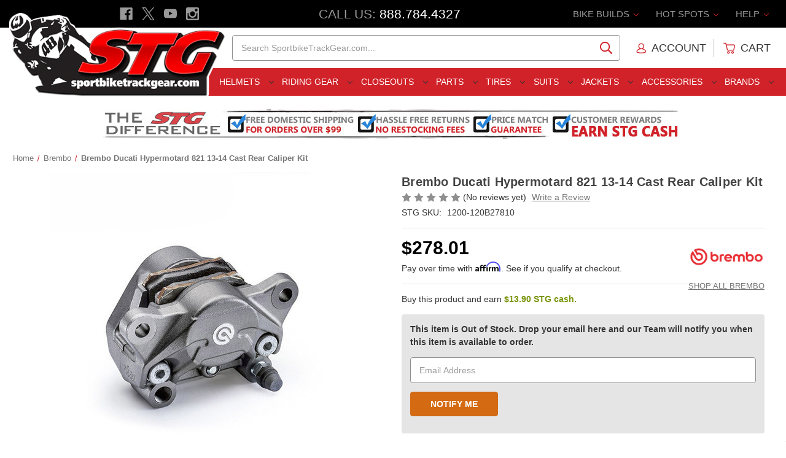

--- FILE ---
content_type: text/html; charset=UTF-8
request_url: https://apps.minibc.com/apps/affirm/storefront/product?id=41885&storeID=MXpwQXBzQTYvWmVad240dGp5azdrZz09LmRXZnZicE1EVDNNOU9oa2VoTnpJQmc9PQEQUALSEQUALS&token=65e209a7219fc
body_size: 52
content:
{"status":false,"message":"See data for results","data":{"categories":{"41885":"false"},"skus":{"41885":"B|1200-120B27810|28"},"brands":{"41885":"Brembo"},"amount":27801}}

--- FILE ---
content_type: text/html; charset=utf-8
request_url: https://www.google.com/recaptcha/api2/anchor?ar=1&k=6LcjX0sbAAAAACp92-MNpx66FT4pbIWh-FTDmkkz&co=aHR0cHM6Ly93d3cuc3BvcnRiaWtldHJhY2tnZWFyLmNvbTo0NDM.&hl=en&v=PoyoqOPhxBO7pBk68S4YbpHZ&size=normal&anchor-ms=20000&execute-ms=30000&cb=l4ej9kgcaadm
body_size: 49409
content:
<!DOCTYPE HTML><html dir="ltr" lang="en"><head><meta http-equiv="Content-Type" content="text/html; charset=UTF-8">
<meta http-equiv="X-UA-Compatible" content="IE=edge">
<title>reCAPTCHA</title>
<style type="text/css">
/* cyrillic-ext */
@font-face {
  font-family: 'Roboto';
  font-style: normal;
  font-weight: 400;
  font-stretch: 100%;
  src: url(//fonts.gstatic.com/s/roboto/v48/KFO7CnqEu92Fr1ME7kSn66aGLdTylUAMa3GUBHMdazTgWw.woff2) format('woff2');
  unicode-range: U+0460-052F, U+1C80-1C8A, U+20B4, U+2DE0-2DFF, U+A640-A69F, U+FE2E-FE2F;
}
/* cyrillic */
@font-face {
  font-family: 'Roboto';
  font-style: normal;
  font-weight: 400;
  font-stretch: 100%;
  src: url(//fonts.gstatic.com/s/roboto/v48/KFO7CnqEu92Fr1ME7kSn66aGLdTylUAMa3iUBHMdazTgWw.woff2) format('woff2');
  unicode-range: U+0301, U+0400-045F, U+0490-0491, U+04B0-04B1, U+2116;
}
/* greek-ext */
@font-face {
  font-family: 'Roboto';
  font-style: normal;
  font-weight: 400;
  font-stretch: 100%;
  src: url(//fonts.gstatic.com/s/roboto/v48/KFO7CnqEu92Fr1ME7kSn66aGLdTylUAMa3CUBHMdazTgWw.woff2) format('woff2');
  unicode-range: U+1F00-1FFF;
}
/* greek */
@font-face {
  font-family: 'Roboto';
  font-style: normal;
  font-weight: 400;
  font-stretch: 100%;
  src: url(//fonts.gstatic.com/s/roboto/v48/KFO7CnqEu92Fr1ME7kSn66aGLdTylUAMa3-UBHMdazTgWw.woff2) format('woff2');
  unicode-range: U+0370-0377, U+037A-037F, U+0384-038A, U+038C, U+038E-03A1, U+03A3-03FF;
}
/* math */
@font-face {
  font-family: 'Roboto';
  font-style: normal;
  font-weight: 400;
  font-stretch: 100%;
  src: url(//fonts.gstatic.com/s/roboto/v48/KFO7CnqEu92Fr1ME7kSn66aGLdTylUAMawCUBHMdazTgWw.woff2) format('woff2');
  unicode-range: U+0302-0303, U+0305, U+0307-0308, U+0310, U+0312, U+0315, U+031A, U+0326-0327, U+032C, U+032F-0330, U+0332-0333, U+0338, U+033A, U+0346, U+034D, U+0391-03A1, U+03A3-03A9, U+03B1-03C9, U+03D1, U+03D5-03D6, U+03F0-03F1, U+03F4-03F5, U+2016-2017, U+2034-2038, U+203C, U+2040, U+2043, U+2047, U+2050, U+2057, U+205F, U+2070-2071, U+2074-208E, U+2090-209C, U+20D0-20DC, U+20E1, U+20E5-20EF, U+2100-2112, U+2114-2115, U+2117-2121, U+2123-214F, U+2190, U+2192, U+2194-21AE, U+21B0-21E5, U+21F1-21F2, U+21F4-2211, U+2213-2214, U+2216-22FF, U+2308-230B, U+2310, U+2319, U+231C-2321, U+2336-237A, U+237C, U+2395, U+239B-23B7, U+23D0, U+23DC-23E1, U+2474-2475, U+25AF, U+25B3, U+25B7, U+25BD, U+25C1, U+25CA, U+25CC, U+25FB, U+266D-266F, U+27C0-27FF, U+2900-2AFF, U+2B0E-2B11, U+2B30-2B4C, U+2BFE, U+3030, U+FF5B, U+FF5D, U+1D400-1D7FF, U+1EE00-1EEFF;
}
/* symbols */
@font-face {
  font-family: 'Roboto';
  font-style: normal;
  font-weight: 400;
  font-stretch: 100%;
  src: url(//fonts.gstatic.com/s/roboto/v48/KFO7CnqEu92Fr1ME7kSn66aGLdTylUAMaxKUBHMdazTgWw.woff2) format('woff2');
  unicode-range: U+0001-000C, U+000E-001F, U+007F-009F, U+20DD-20E0, U+20E2-20E4, U+2150-218F, U+2190, U+2192, U+2194-2199, U+21AF, U+21E6-21F0, U+21F3, U+2218-2219, U+2299, U+22C4-22C6, U+2300-243F, U+2440-244A, U+2460-24FF, U+25A0-27BF, U+2800-28FF, U+2921-2922, U+2981, U+29BF, U+29EB, U+2B00-2BFF, U+4DC0-4DFF, U+FFF9-FFFB, U+10140-1018E, U+10190-1019C, U+101A0, U+101D0-101FD, U+102E0-102FB, U+10E60-10E7E, U+1D2C0-1D2D3, U+1D2E0-1D37F, U+1F000-1F0FF, U+1F100-1F1AD, U+1F1E6-1F1FF, U+1F30D-1F30F, U+1F315, U+1F31C, U+1F31E, U+1F320-1F32C, U+1F336, U+1F378, U+1F37D, U+1F382, U+1F393-1F39F, U+1F3A7-1F3A8, U+1F3AC-1F3AF, U+1F3C2, U+1F3C4-1F3C6, U+1F3CA-1F3CE, U+1F3D4-1F3E0, U+1F3ED, U+1F3F1-1F3F3, U+1F3F5-1F3F7, U+1F408, U+1F415, U+1F41F, U+1F426, U+1F43F, U+1F441-1F442, U+1F444, U+1F446-1F449, U+1F44C-1F44E, U+1F453, U+1F46A, U+1F47D, U+1F4A3, U+1F4B0, U+1F4B3, U+1F4B9, U+1F4BB, U+1F4BF, U+1F4C8-1F4CB, U+1F4D6, U+1F4DA, U+1F4DF, U+1F4E3-1F4E6, U+1F4EA-1F4ED, U+1F4F7, U+1F4F9-1F4FB, U+1F4FD-1F4FE, U+1F503, U+1F507-1F50B, U+1F50D, U+1F512-1F513, U+1F53E-1F54A, U+1F54F-1F5FA, U+1F610, U+1F650-1F67F, U+1F687, U+1F68D, U+1F691, U+1F694, U+1F698, U+1F6AD, U+1F6B2, U+1F6B9-1F6BA, U+1F6BC, U+1F6C6-1F6CF, U+1F6D3-1F6D7, U+1F6E0-1F6EA, U+1F6F0-1F6F3, U+1F6F7-1F6FC, U+1F700-1F7FF, U+1F800-1F80B, U+1F810-1F847, U+1F850-1F859, U+1F860-1F887, U+1F890-1F8AD, U+1F8B0-1F8BB, U+1F8C0-1F8C1, U+1F900-1F90B, U+1F93B, U+1F946, U+1F984, U+1F996, U+1F9E9, U+1FA00-1FA6F, U+1FA70-1FA7C, U+1FA80-1FA89, U+1FA8F-1FAC6, U+1FACE-1FADC, U+1FADF-1FAE9, U+1FAF0-1FAF8, U+1FB00-1FBFF;
}
/* vietnamese */
@font-face {
  font-family: 'Roboto';
  font-style: normal;
  font-weight: 400;
  font-stretch: 100%;
  src: url(//fonts.gstatic.com/s/roboto/v48/KFO7CnqEu92Fr1ME7kSn66aGLdTylUAMa3OUBHMdazTgWw.woff2) format('woff2');
  unicode-range: U+0102-0103, U+0110-0111, U+0128-0129, U+0168-0169, U+01A0-01A1, U+01AF-01B0, U+0300-0301, U+0303-0304, U+0308-0309, U+0323, U+0329, U+1EA0-1EF9, U+20AB;
}
/* latin-ext */
@font-face {
  font-family: 'Roboto';
  font-style: normal;
  font-weight: 400;
  font-stretch: 100%;
  src: url(//fonts.gstatic.com/s/roboto/v48/KFO7CnqEu92Fr1ME7kSn66aGLdTylUAMa3KUBHMdazTgWw.woff2) format('woff2');
  unicode-range: U+0100-02BA, U+02BD-02C5, U+02C7-02CC, U+02CE-02D7, U+02DD-02FF, U+0304, U+0308, U+0329, U+1D00-1DBF, U+1E00-1E9F, U+1EF2-1EFF, U+2020, U+20A0-20AB, U+20AD-20C0, U+2113, U+2C60-2C7F, U+A720-A7FF;
}
/* latin */
@font-face {
  font-family: 'Roboto';
  font-style: normal;
  font-weight: 400;
  font-stretch: 100%;
  src: url(//fonts.gstatic.com/s/roboto/v48/KFO7CnqEu92Fr1ME7kSn66aGLdTylUAMa3yUBHMdazQ.woff2) format('woff2');
  unicode-range: U+0000-00FF, U+0131, U+0152-0153, U+02BB-02BC, U+02C6, U+02DA, U+02DC, U+0304, U+0308, U+0329, U+2000-206F, U+20AC, U+2122, U+2191, U+2193, U+2212, U+2215, U+FEFF, U+FFFD;
}
/* cyrillic-ext */
@font-face {
  font-family: 'Roboto';
  font-style: normal;
  font-weight: 500;
  font-stretch: 100%;
  src: url(//fonts.gstatic.com/s/roboto/v48/KFO7CnqEu92Fr1ME7kSn66aGLdTylUAMa3GUBHMdazTgWw.woff2) format('woff2');
  unicode-range: U+0460-052F, U+1C80-1C8A, U+20B4, U+2DE0-2DFF, U+A640-A69F, U+FE2E-FE2F;
}
/* cyrillic */
@font-face {
  font-family: 'Roboto';
  font-style: normal;
  font-weight: 500;
  font-stretch: 100%;
  src: url(//fonts.gstatic.com/s/roboto/v48/KFO7CnqEu92Fr1ME7kSn66aGLdTylUAMa3iUBHMdazTgWw.woff2) format('woff2');
  unicode-range: U+0301, U+0400-045F, U+0490-0491, U+04B0-04B1, U+2116;
}
/* greek-ext */
@font-face {
  font-family: 'Roboto';
  font-style: normal;
  font-weight: 500;
  font-stretch: 100%;
  src: url(//fonts.gstatic.com/s/roboto/v48/KFO7CnqEu92Fr1ME7kSn66aGLdTylUAMa3CUBHMdazTgWw.woff2) format('woff2');
  unicode-range: U+1F00-1FFF;
}
/* greek */
@font-face {
  font-family: 'Roboto';
  font-style: normal;
  font-weight: 500;
  font-stretch: 100%;
  src: url(//fonts.gstatic.com/s/roboto/v48/KFO7CnqEu92Fr1ME7kSn66aGLdTylUAMa3-UBHMdazTgWw.woff2) format('woff2');
  unicode-range: U+0370-0377, U+037A-037F, U+0384-038A, U+038C, U+038E-03A1, U+03A3-03FF;
}
/* math */
@font-face {
  font-family: 'Roboto';
  font-style: normal;
  font-weight: 500;
  font-stretch: 100%;
  src: url(//fonts.gstatic.com/s/roboto/v48/KFO7CnqEu92Fr1ME7kSn66aGLdTylUAMawCUBHMdazTgWw.woff2) format('woff2');
  unicode-range: U+0302-0303, U+0305, U+0307-0308, U+0310, U+0312, U+0315, U+031A, U+0326-0327, U+032C, U+032F-0330, U+0332-0333, U+0338, U+033A, U+0346, U+034D, U+0391-03A1, U+03A3-03A9, U+03B1-03C9, U+03D1, U+03D5-03D6, U+03F0-03F1, U+03F4-03F5, U+2016-2017, U+2034-2038, U+203C, U+2040, U+2043, U+2047, U+2050, U+2057, U+205F, U+2070-2071, U+2074-208E, U+2090-209C, U+20D0-20DC, U+20E1, U+20E5-20EF, U+2100-2112, U+2114-2115, U+2117-2121, U+2123-214F, U+2190, U+2192, U+2194-21AE, U+21B0-21E5, U+21F1-21F2, U+21F4-2211, U+2213-2214, U+2216-22FF, U+2308-230B, U+2310, U+2319, U+231C-2321, U+2336-237A, U+237C, U+2395, U+239B-23B7, U+23D0, U+23DC-23E1, U+2474-2475, U+25AF, U+25B3, U+25B7, U+25BD, U+25C1, U+25CA, U+25CC, U+25FB, U+266D-266F, U+27C0-27FF, U+2900-2AFF, U+2B0E-2B11, U+2B30-2B4C, U+2BFE, U+3030, U+FF5B, U+FF5D, U+1D400-1D7FF, U+1EE00-1EEFF;
}
/* symbols */
@font-face {
  font-family: 'Roboto';
  font-style: normal;
  font-weight: 500;
  font-stretch: 100%;
  src: url(//fonts.gstatic.com/s/roboto/v48/KFO7CnqEu92Fr1ME7kSn66aGLdTylUAMaxKUBHMdazTgWw.woff2) format('woff2');
  unicode-range: U+0001-000C, U+000E-001F, U+007F-009F, U+20DD-20E0, U+20E2-20E4, U+2150-218F, U+2190, U+2192, U+2194-2199, U+21AF, U+21E6-21F0, U+21F3, U+2218-2219, U+2299, U+22C4-22C6, U+2300-243F, U+2440-244A, U+2460-24FF, U+25A0-27BF, U+2800-28FF, U+2921-2922, U+2981, U+29BF, U+29EB, U+2B00-2BFF, U+4DC0-4DFF, U+FFF9-FFFB, U+10140-1018E, U+10190-1019C, U+101A0, U+101D0-101FD, U+102E0-102FB, U+10E60-10E7E, U+1D2C0-1D2D3, U+1D2E0-1D37F, U+1F000-1F0FF, U+1F100-1F1AD, U+1F1E6-1F1FF, U+1F30D-1F30F, U+1F315, U+1F31C, U+1F31E, U+1F320-1F32C, U+1F336, U+1F378, U+1F37D, U+1F382, U+1F393-1F39F, U+1F3A7-1F3A8, U+1F3AC-1F3AF, U+1F3C2, U+1F3C4-1F3C6, U+1F3CA-1F3CE, U+1F3D4-1F3E0, U+1F3ED, U+1F3F1-1F3F3, U+1F3F5-1F3F7, U+1F408, U+1F415, U+1F41F, U+1F426, U+1F43F, U+1F441-1F442, U+1F444, U+1F446-1F449, U+1F44C-1F44E, U+1F453, U+1F46A, U+1F47D, U+1F4A3, U+1F4B0, U+1F4B3, U+1F4B9, U+1F4BB, U+1F4BF, U+1F4C8-1F4CB, U+1F4D6, U+1F4DA, U+1F4DF, U+1F4E3-1F4E6, U+1F4EA-1F4ED, U+1F4F7, U+1F4F9-1F4FB, U+1F4FD-1F4FE, U+1F503, U+1F507-1F50B, U+1F50D, U+1F512-1F513, U+1F53E-1F54A, U+1F54F-1F5FA, U+1F610, U+1F650-1F67F, U+1F687, U+1F68D, U+1F691, U+1F694, U+1F698, U+1F6AD, U+1F6B2, U+1F6B9-1F6BA, U+1F6BC, U+1F6C6-1F6CF, U+1F6D3-1F6D7, U+1F6E0-1F6EA, U+1F6F0-1F6F3, U+1F6F7-1F6FC, U+1F700-1F7FF, U+1F800-1F80B, U+1F810-1F847, U+1F850-1F859, U+1F860-1F887, U+1F890-1F8AD, U+1F8B0-1F8BB, U+1F8C0-1F8C1, U+1F900-1F90B, U+1F93B, U+1F946, U+1F984, U+1F996, U+1F9E9, U+1FA00-1FA6F, U+1FA70-1FA7C, U+1FA80-1FA89, U+1FA8F-1FAC6, U+1FACE-1FADC, U+1FADF-1FAE9, U+1FAF0-1FAF8, U+1FB00-1FBFF;
}
/* vietnamese */
@font-face {
  font-family: 'Roboto';
  font-style: normal;
  font-weight: 500;
  font-stretch: 100%;
  src: url(//fonts.gstatic.com/s/roboto/v48/KFO7CnqEu92Fr1ME7kSn66aGLdTylUAMa3OUBHMdazTgWw.woff2) format('woff2');
  unicode-range: U+0102-0103, U+0110-0111, U+0128-0129, U+0168-0169, U+01A0-01A1, U+01AF-01B0, U+0300-0301, U+0303-0304, U+0308-0309, U+0323, U+0329, U+1EA0-1EF9, U+20AB;
}
/* latin-ext */
@font-face {
  font-family: 'Roboto';
  font-style: normal;
  font-weight: 500;
  font-stretch: 100%;
  src: url(//fonts.gstatic.com/s/roboto/v48/KFO7CnqEu92Fr1ME7kSn66aGLdTylUAMa3KUBHMdazTgWw.woff2) format('woff2');
  unicode-range: U+0100-02BA, U+02BD-02C5, U+02C7-02CC, U+02CE-02D7, U+02DD-02FF, U+0304, U+0308, U+0329, U+1D00-1DBF, U+1E00-1E9F, U+1EF2-1EFF, U+2020, U+20A0-20AB, U+20AD-20C0, U+2113, U+2C60-2C7F, U+A720-A7FF;
}
/* latin */
@font-face {
  font-family: 'Roboto';
  font-style: normal;
  font-weight: 500;
  font-stretch: 100%;
  src: url(//fonts.gstatic.com/s/roboto/v48/KFO7CnqEu92Fr1ME7kSn66aGLdTylUAMa3yUBHMdazQ.woff2) format('woff2');
  unicode-range: U+0000-00FF, U+0131, U+0152-0153, U+02BB-02BC, U+02C6, U+02DA, U+02DC, U+0304, U+0308, U+0329, U+2000-206F, U+20AC, U+2122, U+2191, U+2193, U+2212, U+2215, U+FEFF, U+FFFD;
}
/* cyrillic-ext */
@font-face {
  font-family: 'Roboto';
  font-style: normal;
  font-weight: 900;
  font-stretch: 100%;
  src: url(//fonts.gstatic.com/s/roboto/v48/KFO7CnqEu92Fr1ME7kSn66aGLdTylUAMa3GUBHMdazTgWw.woff2) format('woff2');
  unicode-range: U+0460-052F, U+1C80-1C8A, U+20B4, U+2DE0-2DFF, U+A640-A69F, U+FE2E-FE2F;
}
/* cyrillic */
@font-face {
  font-family: 'Roboto';
  font-style: normal;
  font-weight: 900;
  font-stretch: 100%;
  src: url(//fonts.gstatic.com/s/roboto/v48/KFO7CnqEu92Fr1ME7kSn66aGLdTylUAMa3iUBHMdazTgWw.woff2) format('woff2');
  unicode-range: U+0301, U+0400-045F, U+0490-0491, U+04B0-04B1, U+2116;
}
/* greek-ext */
@font-face {
  font-family: 'Roboto';
  font-style: normal;
  font-weight: 900;
  font-stretch: 100%;
  src: url(//fonts.gstatic.com/s/roboto/v48/KFO7CnqEu92Fr1ME7kSn66aGLdTylUAMa3CUBHMdazTgWw.woff2) format('woff2');
  unicode-range: U+1F00-1FFF;
}
/* greek */
@font-face {
  font-family: 'Roboto';
  font-style: normal;
  font-weight: 900;
  font-stretch: 100%;
  src: url(//fonts.gstatic.com/s/roboto/v48/KFO7CnqEu92Fr1ME7kSn66aGLdTylUAMa3-UBHMdazTgWw.woff2) format('woff2');
  unicode-range: U+0370-0377, U+037A-037F, U+0384-038A, U+038C, U+038E-03A1, U+03A3-03FF;
}
/* math */
@font-face {
  font-family: 'Roboto';
  font-style: normal;
  font-weight: 900;
  font-stretch: 100%;
  src: url(//fonts.gstatic.com/s/roboto/v48/KFO7CnqEu92Fr1ME7kSn66aGLdTylUAMawCUBHMdazTgWw.woff2) format('woff2');
  unicode-range: U+0302-0303, U+0305, U+0307-0308, U+0310, U+0312, U+0315, U+031A, U+0326-0327, U+032C, U+032F-0330, U+0332-0333, U+0338, U+033A, U+0346, U+034D, U+0391-03A1, U+03A3-03A9, U+03B1-03C9, U+03D1, U+03D5-03D6, U+03F0-03F1, U+03F4-03F5, U+2016-2017, U+2034-2038, U+203C, U+2040, U+2043, U+2047, U+2050, U+2057, U+205F, U+2070-2071, U+2074-208E, U+2090-209C, U+20D0-20DC, U+20E1, U+20E5-20EF, U+2100-2112, U+2114-2115, U+2117-2121, U+2123-214F, U+2190, U+2192, U+2194-21AE, U+21B0-21E5, U+21F1-21F2, U+21F4-2211, U+2213-2214, U+2216-22FF, U+2308-230B, U+2310, U+2319, U+231C-2321, U+2336-237A, U+237C, U+2395, U+239B-23B7, U+23D0, U+23DC-23E1, U+2474-2475, U+25AF, U+25B3, U+25B7, U+25BD, U+25C1, U+25CA, U+25CC, U+25FB, U+266D-266F, U+27C0-27FF, U+2900-2AFF, U+2B0E-2B11, U+2B30-2B4C, U+2BFE, U+3030, U+FF5B, U+FF5D, U+1D400-1D7FF, U+1EE00-1EEFF;
}
/* symbols */
@font-face {
  font-family: 'Roboto';
  font-style: normal;
  font-weight: 900;
  font-stretch: 100%;
  src: url(//fonts.gstatic.com/s/roboto/v48/KFO7CnqEu92Fr1ME7kSn66aGLdTylUAMaxKUBHMdazTgWw.woff2) format('woff2');
  unicode-range: U+0001-000C, U+000E-001F, U+007F-009F, U+20DD-20E0, U+20E2-20E4, U+2150-218F, U+2190, U+2192, U+2194-2199, U+21AF, U+21E6-21F0, U+21F3, U+2218-2219, U+2299, U+22C4-22C6, U+2300-243F, U+2440-244A, U+2460-24FF, U+25A0-27BF, U+2800-28FF, U+2921-2922, U+2981, U+29BF, U+29EB, U+2B00-2BFF, U+4DC0-4DFF, U+FFF9-FFFB, U+10140-1018E, U+10190-1019C, U+101A0, U+101D0-101FD, U+102E0-102FB, U+10E60-10E7E, U+1D2C0-1D2D3, U+1D2E0-1D37F, U+1F000-1F0FF, U+1F100-1F1AD, U+1F1E6-1F1FF, U+1F30D-1F30F, U+1F315, U+1F31C, U+1F31E, U+1F320-1F32C, U+1F336, U+1F378, U+1F37D, U+1F382, U+1F393-1F39F, U+1F3A7-1F3A8, U+1F3AC-1F3AF, U+1F3C2, U+1F3C4-1F3C6, U+1F3CA-1F3CE, U+1F3D4-1F3E0, U+1F3ED, U+1F3F1-1F3F3, U+1F3F5-1F3F7, U+1F408, U+1F415, U+1F41F, U+1F426, U+1F43F, U+1F441-1F442, U+1F444, U+1F446-1F449, U+1F44C-1F44E, U+1F453, U+1F46A, U+1F47D, U+1F4A3, U+1F4B0, U+1F4B3, U+1F4B9, U+1F4BB, U+1F4BF, U+1F4C8-1F4CB, U+1F4D6, U+1F4DA, U+1F4DF, U+1F4E3-1F4E6, U+1F4EA-1F4ED, U+1F4F7, U+1F4F9-1F4FB, U+1F4FD-1F4FE, U+1F503, U+1F507-1F50B, U+1F50D, U+1F512-1F513, U+1F53E-1F54A, U+1F54F-1F5FA, U+1F610, U+1F650-1F67F, U+1F687, U+1F68D, U+1F691, U+1F694, U+1F698, U+1F6AD, U+1F6B2, U+1F6B9-1F6BA, U+1F6BC, U+1F6C6-1F6CF, U+1F6D3-1F6D7, U+1F6E0-1F6EA, U+1F6F0-1F6F3, U+1F6F7-1F6FC, U+1F700-1F7FF, U+1F800-1F80B, U+1F810-1F847, U+1F850-1F859, U+1F860-1F887, U+1F890-1F8AD, U+1F8B0-1F8BB, U+1F8C0-1F8C1, U+1F900-1F90B, U+1F93B, U+1F946, U+1F984, U+1F996, U+1F9E9, U+1FA00-1FA6F, U+1FA70-1FA7C, U+1FA80-1FA89, U+1FA8F-1FAC6, U+1FACE-1FADC, U+1FADF-1FAE9, U+1FAF0-1FAF8, U+1FB00-1FBFF;
}
/* vietnamese */
@font-face {
  font-family: 'Roboto';
  font-style: normal;
  font-weight: 900;
  font-stretch: 100%;
  src: url(//fonts.gstatic.com/s/roboto/v48/KFO7CnqEu92Fr1ME7kSn66aGLdTylUAMa3OUBHMdazTgWw.woff2) format('woff2');
  unicode-range: U+0102-0103, U+0110-0111, U+0128-0129, U+0168-0169, U+01A0-01A1, U+01AF-01B0, U+0300-0301, U+0303-0304, U+0308-0309, U+0323, U+0329, U+1EA0-1EF9, U+20AB;
}
/* latin-ext */
@font-face {
  font-family: 'Roboto';
  font-style: normal;
  font-weight: 900;
  font-stretch: 100%;
  src: url(//fonts.gstatic.com/s/roboto/v48/KFO7CnqEu92Fr1ME7kSn66aGLdTylUAMa3KUBHMdazTgWw.woff2) format('woff2');
  unicode-range: U+0100-02BA, U+02BD-02C5, U+02C7-02CC, U+02CE-02D7, U+02DD-02FF, U+0304, U+0308, U+0329, U+1D00-1DBF, U+1E00-1E9F, U+1EF2-1EFF, U+2020, U+20A0-20AB, U+20AD-20C0, U+2113, U+2C60-2C7F, U+A720-A7FF;
}
/* latin */
@font-face {
  font-family: 'Roboto';
  font-style: normal;
  font-weight: 900;
  font-stretch: 100%;
  src: url(//fonts.gstatic.com/s/roboto/v48/KFO7CnqEu92Fr1ME7kSn66aGLdTylUAMa3yUBHMdazQ.woff2) format('woff2');
  unicode-range: U+0000-00FF, U+0131, U+0152-0153, U+02BB-02BC, U+02C6, U+02DA, U+02DC, U+0304, U+0308, U+0329, U+2000-206F, U+20AC, U+2122, U+2191, U+2193, U+2212, U+2215, U+FEFF, U+FFFD;
}

</style>
<link rel="stylesheet" type="text/css" href="https://www.gstatic.com/recaptcha/releases/PoyoqOPhxBO7pBk68S4YbpHZ/styles__ltr.css">
<script nonce="ufEgr-w9lYqHGBCDFuyhSA" type="text/javascript">window['__recaptcha_api'] = 'https://www.google.com/recaptcha/api2/';</script>
<script type="text/javascript" src="https://www.gstatic.com/recaptcha/releases/PoyoqOPhxBO7pBk68S4YbpHZ/recaptcha__en.js" nonce="ufEgr-w9lYqHGBCDFuyhSA">
      
    </script></head>
<body><div id="rc-anchor-alert" class="rc-anchor-alert"></div>
<input type="hidden" id="recaptcha-token" value="[base64]">
<script type="text/javascript" nonce="ufEgr-w9lYqHGBCDFuyhSA">
      recaptcha.anchor.Main.init("[\x22ainput\x22,[\x22bgdata\x22,\x22\x22,\[base64]/[base64]/[base64]/[base64]/[base64]/[base64]/KGcoTywyNTMsTy5PKSxVRyhPLEMpKTpnKE8sMjUzLEMpLE8pKSxsKSksTykpfSxieT1mdW5jdGlvbihDLE8sdSxsKXtmb3IobD0odT1SKEMpLDApO08+MDtPLS0pbD1sPDw4fFooQyk7ZyhDLHUsbCl9LFVHPWZ1bmN0aW9uKEMsTyl7Qy5pLmxlbmd0aD4xMDQ/[base64]/[base64]/[base64]/[base64]/[base64]/[base64]/[base64]\\u003d\x22,\[base64]\\u003d\x22,\x22wrlAw50XLCnDvn84eMKTwoEowqbDkiDCmgzDqRTChsOVwpfCnsObXQ85TsO3w7DDoMOPw6vCu8OkJkjCjlnDoMOxZsKNw6VvwqHCk8O/wrpAw6BfUy0Hw4TCgsOOA8O1w7lYwoLDsVPClxvCg8O2w7HDrcOWUcKCwrITwrbCq8OwwoN+woHDqAjDmAjDomQswrTCjlnCiCZidsKXXsO1w5R5w43DlsOUZMKiBlNJasOvw5nDnMO/w57Dv8Klw47Ci8OXK8KYRQLCpFDDhcOAwrLCp8O1w6zCisKXA8OYw4M3Xl9FNVDDmcODKcOAwolYw6YKw4DDnMKOw6cswqTDmcKVacOUw4Bhw5s9C8OwbSTCu3/CpkVXw6TChMKDDCvCtkEJPk/[base64]/wrjDt8OkKMKCw5HCosKZw4NWQnFPwrbCjybCpMKIwrLCr8KUHMOOwqXCiTFqw5DCj1IAwpfCn14xwqEIwqnDhnEKwqEnw43CrMOTZTHDlGrCnSHCkQMEw7LDn2PDvhTDlUfCp8K9w7jCiUYbS8Ovwo/[base64]/[base64]/[base64]/wqpYQhDDpcKkwoPDo33DncKLwqx5w6HCsMOmFcKBw6gqw4rDlMOLX8OoPMKZw5/[base64]/DgcOSHMOVT8OjY8OFKR/DkW0wP8KRRsO7wrbDnXZ/GsOTwp5DPDrCk8OwwqTDusO6OWFjwqDCqnnDhTEWw6ARw7gZwpzCjRUZw6AOwoBcw5LCuMKmwqlEGwp8FmMMLl7CgUrCm8O2wos0w7tlBcOiwpdJexJzw7c/w7/DqcKDwptuM1zDr8KcHsOtVcKOw5jCiMOPI03DigkLMsOGaMOLwr3DuWAyMXssDcOHBMK7GcKnw5huwqHCo8OScnnCqMOUwpxlwqlIw5bDlV5Mw64/Ti0Jw7bCs2gCJ2Mlw7/DoFcOR0bDvMO2T0LDisOvwr0Zw5ZJeMO0fT9lTcOGBHpyw65/w6Vyw6PDiMK1woMtMCNfwqFma8ODwpHCmnhzVRRFw6Q+IU/CnMKzwq5vwqwuwq/Ds8KJw7gyw4hJwrHDgMK7w5XCkmbDlsKjeA9qXl1vwqoAwrltRsO8w6TDimsBOxfDnsK3wrsewqpxYsOvw619f2HCvwBZwps0wpfCnSjDky42w4fDp1vCthfCnMO2w5cONlYCw5JvGcKwf8Khw4PCgl/CoTXCgynDjMOcw4fDhsKIVsOGF8OXw4oxwpdcNVBONMO+DMKEwrA1aA1kdF0JXMKHDXJSXQTDtcK3wqMZw403DzDCv8OfRMOfV8K+w6zDscOMGhRIwrfClxVywrt5IcK+VcKGwp/CrlvCi8OILcO5wrd6Y1zDjcKZw5o4w5RAw6DChsKLcMK3aTN0TMK/w5rDpMO9wrIXZ8OZw7rCnsKySkFlcMK+w6cCwrEjcMOAw7EBw4FrTMOLw54LwrtgEMOlwoAww4TCrzHDgl7CtMKLw6oGwpzDtwbDi1hSfMKzw79CwqjCgsKfw6jCi0LDncKvw6wmdwfCvcKaw5/DmgzCisOjw6nDokLClsOzX8OtWzY2HwLDqBbCqMOHTMKBP8KYY09rEwNjw5g9wqLCgMKiCsOBB8Kuw6dXXw9pwqEAL3vDpgtfcEbCkWbCusKFwrzCtsOewoR+AnDDv8K2w6jDlV8BwoECLMOawqTDtD/Cm3xFJcKYwqUELHR3JcOUHsOGGTjDs1DCnEMbwo/CoGZlwpbDjhhowobDugwJCBARBCHCh8KaAUxsfMKPIyhfw5ULDSwYGw5nKyYIw6XDksO6wp/DgUHDrhxywrA+w5jCiXTCk8Ouwr04Ii4yKcKew57DuEw2w5XCscOXFXPDrsOZDsOXwpQJwpTDh2MDTRYzJU3CpGd6CMOIwpIpw7Mrwr9mwrDDr8Ogw4ZzTk0/N8Kbw6ZDW8KvZsOhLhrDs0UHw5jCrVjDg8KuS27DosK6wrbCq1sMwo/[base64]/Q3tPMUwAwpTDvcO3fsKfw4zDnhNFS2LCq2sFw5VMw5XClHwfQD5Vwq3CkiMSTXQaJcOdFcKkw6QrwpTChR/[base64]/[base64]/CucK8d8KNDkUlwrHDvMKZw4lCMcKQw4TCsxPDl8KQNcKcw5Rvw6rCl8OcwqbCnSQSw5Mtw43Dt8O8ZMKFw7zCucKCd8OeLS5Cw6ZJw45GwpHDkibCgcObLBU4w5jDmsKCfRYPw4LCqMK1w58owr/Dg8OZwpLDv0Q5bFbCj1AswrTDhcOjPRXCvcONbcKdA8OjwpLDrQBpwpDCvUkvH2vDsMO1ekplNiICwqwCw5tSAcOQVMOlXg09MRfDncKjfjENwoEcw6tpIcOMUVMSwq7Doz9tw5TCu2V/[base64]/DrMOeal5xBFJGw7xiTMOsw510ZS/DpsKCwoDCjXUlNcOxP8Knw6F/w4NEN8KUCWzDrQI8fcOGw7hOwrMmH2Zqw40YK3XClirCncK6w7VXD8KnRBrDlsK3w5LCrR3CtcObw7DCnMOZc8ORI3HCqsKBw6TCrDMEbSHDsTPDgBfDnMOlblt0AsKnMMKLa3s2Lmkyw7NEexbCmmpwAUtNJ8ObbCTCkcKewrrDgCQqLsO4YR/CjjDDtcKaJU9/wpB0OWbDqX0fw7XDjjTDhcKPRwvCksOAw7wQNcOdIcO2TkLCgCcOwq7DiDfChsK+wrfDrMKuOEtLwpBQw4gZAMKwIcO+woPCgWVjw7/CtDlxw6bChEzDvWB+wphDQ8KMe8KwwqFjcwvDqW0BNsKQXnLCvMKLwpFawq4fwq84w5vDicOKw73CoX/ChnldL8KDSmAWTXTDkVhvwqHCgzXCjcOPPhY/[base64]/DrsKCwrDDgGdOfcKfw6DDs0oQw4nDg8OICMOaYkjDunLDuB7DtcOWVHvCp8OpbsOOwp9ccQZvNwvDvsKYTyDCiBgaPgUDPnDCjjLDmMK/LMKge8KjDCTDni7ClGTDqn9Ow7txT8OuG8O3wq7CoBQPUXDDvMOzaSAGw5t0woJ7w4UUH3E2wpQdIArCtynCr1pGwpbCocKJwrlGw7vDtcOMZG0UUsKRbcO4wr5vTsK+w51YCXkHw6/[base64]/[base64]/DhMKxwpDDo8KcMDrDuW0SFcOcOFjDksOUwpcCw7FrfTAGX8KXJcKvw7zCiMOBw7PDjsOfw5HCiGLDuMK/w795IzzCk1TCpMK5dsO7wrzDiXJdw6jDri8rwonDpE/CsQwgQ8O4wqkDw6pOw57CucOpw5LCl3MheSDDqsK9V1tpJ8KNw5MXTF/CiMKFw6PCpzVDwrYCa3dAwrlfw7bDusKrw7URw5fCpMOHw6sywoUWw4AcD0HDnEloFD0ew64DYSxDCsKZw6TDskpRN24fw7XCm8KHMQVxBlwNw6nDlMKTw57DtMORw7FSwqHDhMOfw4oLfsKkw5zCucK5wrTCjQ11w5bCoMOddsObEcOHw7/[base64]/w4I/w7TCjADDsyLDh8OCw5ABKMOOw7HCmhAsZsOFw70Iw51sdsKub8KOwqd2Vhs8wrs6wr4qNW5aw7cNw4J5wp0Fw7wzLDcHXy9qw5sjBRN4EsOmS03DpUtIIWNLw65Za8KXCH/Drn3Dq39Ld2jDpcKFwq5idi/CvHrDrkLDicOMEsOlbcOWwowmBcKafsKOw78iwrnDtQB/[base64]/[base64]/DtzvCmMOBwq/[base64]/w6fCgCfCtsK7VcO4w7hIwrtfahppYsKYw7zDgsO/wqrCj8KxJsO1RT/Cth5RwpDCtMOEBMO1wpozw50FDMOFwoIhTV7CscOsw7FkTcKGTwfCrcOWXDsqKFoBczvCo39iGH7Dm8KmPFBNa8O/VMKPw47DuXfDqMONwrQ7w5zCk0/Cu8KBNX7ClcO2RMKLLCHDoGLCnWE4wqVkw7ZrwovDkUDDvcKlRFjCk8O0Em/DvinCl20ow4zChi8hwo8jw4HCmVtswr4QcsKNJsOQwpvDnhk/w77CnsOnUcO9wpVvwqJlwpnCtC5QDk/DoTHCg8KLw4XDkmzDiHFrS0Z8T8K1wol2w57DvMKvwrnCok/CoQ9SwrYCeMKlwqLDvMKqw4DDsxwTwp5xG8K7woXCucOLXVAxw4csAMKoWsOnw6kCeT/ChWVXwq/DisK1bS8nSEfCq8KeBcO9woHDtcKpGcKewpoibsOJamnDlGLDqcKJZMOvw5nCiMK8wr41ZzcSwr9LKT7DisOuw7xoIDXDgAzCtMKFwq9gWBMvw4jCuCYKwrIWHwPDusOKw4vCsmVuw7NDwpLDv2rDv109w7fDmXXCmsKTw5Y2FcKpwq/DqzzCvkzDicK/wo1wX15Aw64CwrYxesOkAMKLwqnCqwDDkVnCt8KpcQ5JXcKUwqzCosOYwr7DrsKsKhFARgXDqQjDlsKiT1tdYcKzW8OHw4fDiMO+F8Kbw44vW8KTw6drH8OSw5/DowBgwpXDksK6UcK7w5EOwoxmw7XClMOLRcKxwpZOw43DnsO9JXLDtnpcw5vCtcOfaAfCvjnCucKcasO0IBDDusKUNMOZLiRNwqYcF8O8bEkQwq8qXwcuwrsPwqhoDsOVBcOSw71+TELCqX/CvwA7wrfDk8Kuwo9qW8KJwpHDgBrDqybDhCMGDMKBw7nDvSrDvcKweMKsLcKJwqw1woxNfml1EA7DssOXLWzDocKpwpTDmcOiEEF0ecKhw4RYwqrCkloGfwMXw6cEw5U/[base64]/Cm39QwqEew4wtw7A+f8OtU8KOasKcw7s8BsKGwoJ4X8Ouw7wVwopBwr1FwqfChcOOK8K7w4nCoztPw71Kw7lEGCZrw47Dp8KawobDuhfCr8O/FMKiw6cbdMO6wqp6TmrCqcOJwp7DuhHCmcKfKMKMw7vDiX3CscK4wooKwp/Doh95TwUNeMOtwpEVwpDCmsK6dcKHwqjCmcK/wqXCmMOwLWAOLcKQBMKeaQhAJGXCsBV6wrY7dA3DtsKIGcOkVcKuwqUkwqHCoSJ1w53CksKWSsOOBiLDmsKMwpF5cQvCvcOob3R8wowmZsOYw7UXw47CnyHCqyfCgz/DrsOVMsOTw6TDiHvDlsOLw67ClE97NsKwHsKPw7/DhnPCrsKtSMKbw7vCssOmOQRTw4/Ck0PDuUnDq0QyAMOwX38qHsKvw5fCusKuOUXCpl3CjQHCg8KFw5NywroHZsOhw5zDssO0w4kNwpxPP8OQJWhVw7RwTlXCnsOmfMOgw4nCm3MLHR3DvAvDt8K0w5nCsMOPw7DDlyc9w77DiEfCh8Oxw7cTwqPCtAZJWsKxJMKyw7/CgcO6IRXCkVhtw5LDv8Ogw7lDw6TDon/[base64]/[base64]/wrgiw4bDlsKqCBbDuwR5a8KeRSbCqsObKDrDjsKOOcKVw6wPwpfDuhfCgWLCsxLDkU/CkU3CocKCLBVRw4tawrVbBMKERsORHA1TZxrCnRXDhVPDrGfDunTDpsKlwoB3wp/CncKuHnDDpzXDhcKGHXfCjVzDusOuw4cdCMOGFkQ5w5jClnTDlxfDhsKTWMOgwpnDoDcdXFPDgC7DiVLDkixKXBzCgcKswqcrw5LCpsKbUx/Cox14Ny7DosOOwpvDtGLDu8OCOS/DrMOPJFwVw5R0w7jDlMK+TR/Cg8OHNSEAfMKCETHDhV/DisOwFSfCmDgpA8K/w7PChMO+VsOtw5nDsCRvwqAqwpV5CQPCrsOdL8OvwptOJG5OKy5CDMKiAQBtbCTDhxV8MDdTwqHCnS7CvMKew73DusOow4kbBBvDjMKcw7gxFGDDjMOBRkp/[base64]/w6TDrMO6KGTDjcO+MSJAEcOmw6LDtMO7w7nCqQDCj8O/dErCoMKOwp8Nw6XCi07ChcKfIcK6w5EgKTIQw5DCm0tOaRHCkxsRYzYow4w/w7fDt8Ohw6MqAh08ai8awp3CnmLCkG9sLsKtEHfDt8KoM1fDvQnDosOFSiReJsKfw4bCnBk6w5zCksKOVMOSw4rDqMK+w7F4wqXDjcKgfxrChGhkwq/DnMO5w4UzVSLDs8KHJcKVw59GCMOOw6fDtMOow4zClMKeOsOvwqbCmcKJcC1EQS54FlckwpUkcUdjJUUKBcOjK8O6VGXDkMO8DiUdw6PDngDDo8KUJsOGS8OFwonCqnkNZzJHw7xMRcKLwohGXsOWw5/DjGbCiAYiw6nDikpXw5xoCFsfw7vCg8O4bH7CscKhSsOGNsKxLsOnw43Ct1LDrMKRPcO+AkbDowzCqMOEw57DsS5JVcORw5srOnNoeE7CsTAgdMK+wr5DwpEfQkHCtn3Cs0IZwplVw7nDssOhwqbDhcOLDiNlwpQ1ZMK0VVINIR/ClSBrawwXwrQVe0thQUxiQQBVLB08w5k4CXDCg8OuCcOqwpTDlyTCpcO6EcOMZWw8wr7DsMKcBjk+wqEYRcKww4PCpRfDvcKkdzLCicKvw6LDgsO2w4YYwrzCvcOEF0g0w4fCiUTCtQDDpk1QUn4/[base64]/[base64]/CvkrDgUppFcKIVsOeK8OYw4dxOT9Vw6tTTWFIecOTTxw0c8KjUEFew7DCpjUmBBlAGsOvwplYYiDCoMKvJsOCwqvDrjEibMKLw7x9csOdGjRJwpZiSCjDncO4TsOhwpbDqgnDsyASw6R2W8KWwrzCmmV6XcOEwpFbDsKXw45yw7rCuMK4Ox/DlcK+aknDgBY3w5RubMKTSMKmHsOwwolpw5TCnQ4Iw5w0w6ZdwoUPwqloYsKQAwJYwp1qwolELxfDkcOMw7bCp1Bfw6hMI8OKwojCusOwRSspwqvCsWbCgn/[base64]/CmXV5dsKcRcOLVcKSCcKDSkHCqwTDmcKcMMKKISnCjnzDgsOrLMO8w7lxBcKCSMKIw7jCu8Onw4weZMOLw7vDmiLCn8K7wpfDvMOAAWdsGznDk0vDgSg8L8KSFCvDkMKuwrU/bwQnwoXCp8OzcxrDpiF/w6PCrU9AK8KtKMOdw45Lw5VybDZJwo/CjgXDmcKdOFxXTUAffTzCusO/fQDDtwvDl1sQTMOfw4XCpcKXWwMgwqFMwoPCpy1idEDCvUoQw55dw65vLWxiL8KrwojDusKPwpUjw5LDk8KgEGfCocK6wpxrworCsUjClsOiKTrCgsKXw5cUw786wrrCk8K3wqc1wr3CtnvDisOCwqVWKD/[base64]/Cq3sRwp4zw7nDi0vCmsOrMcOpwonDm8O1w7kPwppbw6EyMDTDo8K3OsKFCMO8c33Dn3vCosKWw5PDk1MSwpt9w5rDvsOswopwwrLCgsKucMKHZsO8GMKrT1PDn3FfwqrDiHhpeQvCvcOkdlhAJMOFBsOxw59/Hy7DisKcDsOxSRrDuXPCssKVw5/[base64]/DlMOCw7HDvsOZw4fCmMOhLcKJw6wtw65cM8K/w4sXwqDDpgpYQX5Nw5xZwrxvDDcqSMKGwqjDkMK4wqvCtgbDuS4CK8OWScOUYcO0w5PCusKAVRvDrDBdFQvCoMOOE8KhfGhea8KsAhLDkMKFWcKIwrnCrcOnL8Ktw4TDnE7DogLCt0PCrMOzw4jDjcK+OTcVDW9uHijChcOMw53CiMKQw7fDl8OsHcK/SBsxJnMuw488ccO7cRvDscKTwqc1w63CsXI/woHCg8KfwpbDkyXDv8Khw4/[base64]/D8KKw7t8w50DcDtsacOIJW7CmCjCnMOzAsO3JwnCvsKowqxkwpkewqfDscOZw6fDpncCw5ItwrUBKMKtBsO2HTQMecKLw6TChj9AeGbDhcOtcSxOJcKqVQEbwp50dwvDt8KnLsKxWwjDrlDCiFA7EcOMwplCeToPHXLCp8OkO1/Cs8OYw7x1OsKkw4jDk8OtVsOiTcK6wqbCmcKRwrbDqQ5qw5bCtMKTTsKQBMKYJMK0f3rDiDPCscKRU8KfQTAlwqY8wqrCvWnCo2sRDcKmS1bCgFYJwrczFGbDoCfCrl7CtmHDrsOJw43DhsOqwpbCqyzDlXjDlcOjwrEeGsKXw4Zzw4/[base64]/CnsKAWsOXGycMFwA5VjhvDMOeE8Kywr3Co8OVw7sMwo/Dq8OBw5skPsOjdMOYLcKPw5oHwpzCk8OawrnCs8O7wrdTZm/DoFDDhsO9V3/DpMK9w7fDqWXDg2jDg8O5wotpD8KsYcOvwoPDnHXDv006wrHDm8OKEsO7w4rDlsKCw4lwBsOgw5LDg8OCL8KuwodTa8K9RgDDkMKsw7vCmDgswqXDrsKXO0LDgmfDocK3w6FzwoAAC8KSwpRWQsOxPT/CgcK5XjfCnHPCgSFqasOIRkLDlU7Cg2zCi3HCv0nClUInTsKLQMK4wr/Dm8KNwq3DqhjDom3Cn07ChMKVw7YYPjHDhjzCjjvCr8KVPsOcwrViwokDRsKfb0FCwp56UHsJwp7CqsO3WsOQIAbCv3DCjMOOwqzCsDtOwoXDkG/Dv1gyBQvDkkkPdx7Cp8OKMMKGw50qw4JAw7kNdm4CIFLDksKbw4PCmj9uw7bCjWLDu0zDvMO/woQ4FzI1WsKiwpjDrMOLXsK3w5hkwolVw7RDDMOzwoU6w6VCwp52BcOFSCpYQsKIw6YFwrrDscOyw6Y0w5LDtFPCsRTCqsO3X08+KsK6d8KaHRYhwr5rw5BXw5QCw61ywprCrnDCmMOeKcKPw6Nbw4XCoMK4XsKqw6bDnxJPFSvDqTLCqMKhL8KWFcOgCD9kw6c/w6zCkVg8woPDoGV2ScO8ZVHCt8OoMsKOSXtsNMODw5gaw4Ftw5XDozDDpwROw5w/T1rCoMOGwovDncK8woxoSgITwrplwoLDocKMwpIHwpAVwrbCrn4/[base64]/DgMOgEXrCg8Oew7jCucOUwrnDpynDp8K9WsOFK8KXwqzCrsKGwrvCn8KHw4fCrsK2w4JNJB9BwpbDsFzDsHlNMsKkRMKTwqLCkcOYw7k6wrbCjcKjw7pYVC9LUjANwrEQwp3DpsOlSsKyMzXCisKjwp/DlsOlMsObXsKdEcO3csO/fVDDhVvCvivDsg7Ch8OdZU/Du37Dr8O+wpIWwoHCij0rwqHCs8OCe8OUPUdBCg4yw5pnEMKLw7jDhlNlA8KxwocVw5AqNmLCq0AcflwVQwbCslwUfBTDt3PDrkJlwpzCjk9xwovCgsKICyYWwq3CmcOrw71tw5g+w7EtCsKkw7/Ctg/CmUHCnFEew5nDt0PClMKTwpgrw7oBSMOgw63CicOdwpVFw78rw6DDhj3CvBNtfBfCmsKWw6/[base64]/[base64]/Ch8OzV2XDrUs3wr9qwr1hwrQUwpoxwrthazbDn0/[base64]/[base64]/CrsO7w7NEfzQyIsOUwobCg8OkRcK0woR6wo8pbcOQwp4MaMKYJ0klB0VpwqnCkcO7woHCvsOmMTYjwo8FScKLRQ7ClynCmcKCwpEyJ1kWwrFEw5pZF8OpM8OAw6oHSHx5cQ/CkMOyZMOuecOoNMOXw7oYwoEywofCssKLwq0NOzfCv8OMw4otEzHDvcOMw73DisOGw4ZCw6YReAvCuC7CpRTDlsOAw5nDkic/WsKCwp3DiUhuAzfCvxZ2wrt2JcOZRABUeH7DkmZawpJcwpHDrVfDonwGwq1MKTTCglbCk8KPwqlAZ1fDtMKwwpPCtcOBwo0zdcOsXgrCi8OyFT06w40pc0RqXcKaUcKoMUDCiTwfXH3ChFthw6dtFkvDs8O8LMOmwpHDgzbChMO0w4fCr8KwJAAQwr/CncOwwplRwr1qKMKqF8KtTsOEw45SwoTDugbCksOGGUnChGfCtcO0bkTDscKwGcOewojDusO1wqkgw7xSaEPCpMOSHClNwprDkyHDrUfChnIZKwNpwqTDtgo0DWLDtEbCk8O0fA1vw4hwEg0xX8KFWsK+OlnCpEzDm8O3w7B/w5hbdEV3w6Ygw4DCtwLCvUElHMOReE4+wphGMcKsGMOcw4TClx9NwrVtw6fCi0vCtW7DjsOMB0XDmgnCjnVlw4gCdwvDgsKzwr0tKsOLw5HCkFTCkk/[base64]/Dg8OWwobDh8OGfsOUc8O6YkQqwocDw5l6KHTCi1PDmD/Cr8Ohw78HbMOocnsVwo4DW8OJGQgGw63Cr8K7w4rCu8K6w5wLcMOHwr7DgAbDi8OzUcOrNjzCrsOmcDbCh8Odw7gewrHCh8OQwrotMjjDlcKgYiVyw7zCnAh6w6jDuDJ/b1sKw5Zrwplqd8OWLirCnw7DkMKkwqfCtDcWw6PCmMKuwpvCnsOBKsKiU1bCrcOJw4fDgsOMwoV6w6bCo3gZbV8uw77DmcKjfzciKcO6w6NJUlTDssObEV/DtFFJwr5two5lw54SJwg3w5HDhcK9TmDDrxMzw73CmSx1AcKqw5TDncKKw69dw5x4fMOrMW/CsWTCkUYlLcObwo9Zw4fDmRs8w6h0EMKww7TCvcKoInnDrGt2wonCs2B+wrF6NHjDoTnCvcK6w5fChkLCkzHDhQsgd8K+wrTCosK/w6jCpg8Ew6XDssOSYnrCpsKnw43DscOSfC5WwoTCsipTDBMnwoHDisKPw5LDr0hiNCvDuF/Dl8OACsOcGiYiw5DDrcKhO8KTwpZkw5Row7PCkm/Cs1AfGS7Du8KHP8KQw7wywpHDiVrDhR01w5HCpTrCkMOEOkAeJQxJQh/[base64]/Cl3MRw6caw79fBCA3MkrCpcK9cybCmcKTccKZU8KjwrZjf8KuQXguwpLDnFrCilglw6QQUiZ1w7h1w4LDgFrDjD0aEUh5w5XDhsKRw6MPwpc6LcKKw60lwpzCv8ODw5nDvxTDtsOow6jCpkwvZS/ClsKBw6B5c8Kow5JPwrLDojJgwrUOaHFxa8OnwpNUw5bDpMKjw5VjLMKEJsOWb8KEPW9jw78xw57DlsOvw4/CtmbCgmBkekonw5/CnTM8w41yC8KvwoB+VsOWHRV4eUcNcMKHwqXCrA8wJ8KZwqBWaMO3G8K0wqDDn3ksw6rDtMK/wp1vw481esOMwo7CtxPCgMKawp/DlcKNV8KUDnTCmgfCjWDDuMKnwrrDsMOkwoNqw7gAw7bDihPCscOWwoDDmA3DhMKRNkYBwpcPw4w1WcKqwqEsd8KTwq7DpwLDjmXDpyg/w4dUwp7CvgzDicKuLMOxwoPCjMOVw4kNLUfDrgJSw5xtwrtlw5lswrtyesKLWR3Cm8Oqw6vCisO+YGBBwpNDZhYCw6nCun3Cg2METcOKF3vCul3DtcK4wqjCrQYtw4bCjsKZw5EVPMKmwrnDu0/Dp3bDikM1wq7DsjDDrioHXsOtGMKJw4jDiCvDnGXDhcKjwqINwr19PMKiw4Iow70CTsK0wq5TFcOCfANlWcOUXMOHcVwcw50XwrLDvsKwwphEw6nCr27CsV1pQT/Cmw/Ds8K5w7JPwofDuRDCkx4zwrXCusKFw6vClwwqwo/[base64]/[base64]/CvMKCwop4BcOlOsKKBQbCrMOJY8Kww6VOw4nCtAoxwpkAdW/DlA0hw6cnPwVjZkTCqcKpwqvDqcOEeBpZwpLDtXsRVsOVMDtUwoVewqjCkgTCmXrDrU7CksO0wpEWw5lewrrCksODYcOVPhTCscKkwrUJw5oVw6Fzw7sSw6gUwrIZw6o7AgF7w7sCLVM4ZW7CoUQ9w7fDrcKZw5vDgcKtUsOwb8Ktw4tLw5t4V0/DlGVRYildwqLDriMlw47Dr8Osw6wAUQJhwrDCtMOgRH3CoMODHMOiF3nDpEcFeG3Di8O7NllQQ8OuAmXDr8O2LMOSShzDqWsXw5nDtMOuH8OXwrPDswjCtcO1eUnCiBZ9w5JWwrJrwp5zcsOKXXwKaTkdwoU7KzHDl8KVfsOcw7/[base64]/w6nDvMOrARbDksOhw6cjwrd0NMOPXlHChsKiwpLCgsOtwozDmTMCwqbDij8Uwp4LA0HCi8O2dgt8UH0hM8OJF8OMDmsjIcOvw4fCpHMvw617PGPDlTd+w5rCniXDqMKWN0Vjw6vDnSRZwrfCklhOQXzCm0nCqDLDrMOwwr3DgcOIUk/DqQ/[base64]/[base64]/DrsO0b8Kzwq5GFlsqwrRsw4rCrcOwwofCtBfCrcOxSxrDm8OJw5HDvF01w4N8wq4ofsONw54AwpTCoAopbQxtwq/DuGvCknJbwpwDwoDDhcOCFMKDwo8iw7wsUcOsw7wjwpwFw4fDg3zCusKiw7xTOwhuw7RpMCXDq0/DiUl3Fh9rw5pzHSp2wqw/LMOYUsKSwqXDnnDDsMKTwr/Du8K8woRUSC7CpmJhwoUqHcO+wpTCmi5+C1XCjMK4O8OLFQQ1w4jDrVDCu0ERwopqw4XCscOgYSZxNnBTWsOYR8KuR8KRw5zCg8O6wpQAwpE4U1fCosO7JTNFwr/DqMKJbBsqWMKbK3zCuVMHwrsbEcKBw7gVwo8zNWAxLBk6wrU4DsKdw5DDgzgfchLCm8KkUmbDqMOow69iEDhMNH3Do2zCgMKXw6LDk8K0P8Kow5oiwr/DiMKwDcOPLcO0PW0zw71ICMOjwpZBw4bCjEnCmMKtOMORwoPCuX7DtkzCncKGRFxtwr8CXw/CmHPDoSfCicK1PipKwrvDjHTCscOEw7XDmsOKNTUiZcOnwpfCjzrDtsKMLmIGw58DwprDu1rDswZ5EcOnw7jCscK/PkLDv8KxQjDDiMOsTCTClcKdRlPCrz86LsOufcOEwpnDk8KJwpTCqXTDqMKGwpsOVMO7wpZtw6TCv1PCigXDv8K6Cg7CnCTChMOwFUjDosOQw5/CvGNqCMO0ViPDo8KgZMOdV8Kcw5Auwp9fwoHCv8OgworDjcK6wogiw5DCtcO3wrLDtU/[base64]/CocOgEcOBwrXDvsOIw4zCjcOLW38qMQ7ClSJcHMOAwp/DrCXDp3nDmRLCkcKwwq0mPnjDuUPDncKDXcOuw5kYw7gUwqrCiMO/wqYydjfCoxddbAEtwojDvcKbD8OLwpjChyJNwo0rQSDDisOWTcOhYcOsPMOQw4/CnEwIw4bCrsK0w60QwoDCpBrDo8K6S8Klw4MxwoXDiA/CpWQPZwvCksKPwocUQFvCs1PDisK8WUjDvyNSETfDsTzDvcO0w5kfYAlDAsOdw4HCpmN2wrbChMOhw5IxwqFmw6kkwq8wHsOdwqnDkMO7w5MwUCRJU8K2en/DkMKLKsKvwqRtw4JTwr5YV1d5wqPCjcOxwqLCs1hywodlwpkrwro3wpPCulDCkQXDs8KNVRDCgcOMXC3CsMKqEVLDqcOQXUZQY3haw7LCogoMwpJ6w6F4woBew5wOWXTCgWQITsOaw5nDtMKSeMK/X03Dp1tpwqQCwoTCgMKrZVVRwo/DhsKIPDHCgsKJw6zDpXXDpcKkw4IDbMKnwpZ0ORvCrsOKworDlSLDiCvDssOURFHCn8OZQVbDnsK+w4cVwofChm92wojCsRrDmB/[base64]/LHbCqUccQMOxwqPDpUHCr3NicMOkdApRwonDqEwBw4UacsK3wqrCo8O2IsO7w6DCs0/[base64]/CgMK/[base64]/[base64]/clcHw6JuwrjCiy/[base64]/[base64]/DocO/w5zChMK/PzDCi8K7IhAtDsK6csKABxDCtMKSw6xAw5LCvcKWwpHDlh8BSMKMLsKSwrHCqMK4AhnCpT9Nw6zDucKewofDgsKJw5Qkw5Mdw6XDncONw6/Dr8KOBMKtcB/DkcKCP8KDaULCncKcEVvCsMO/ZTfCrsKrfsO3SMOMwpEFw5Etwr1qwoTDjA/Cn8OHeMKEw7LDtCXDqSgbNTLCmV80d1PDqBrCu1XDrh3CjcKEwq1Fw5nCjsKewqRxw6A5clMnwoQFD8O5LsOKZcKHwoMgwrodw7LCuQrDt8KMbMKxw7HCt8O/[base64]/[base64]/[base64]/CmsOBwqZkeD9Vwo7CnXtCw7TClcKBIMKFwo1Rwpwrwrp6w5EOwrnCgWLClGjDohzDixXCqBhXOsOcLsKNfGfDqCHDnCw9OcKywoHCmcK6wrg3MMO4CcOhwrPCuMK5IEbCqcOewpQDw45Nw5bDrMO7TRbCiMKiV8OHw4zCnMOMwr8EwrpiPirDhcK/VljCn0vClkYqZGNzfcOIw5LCqlV5B1TDoMKtEMOVO8KRNzkwUHIzCgfCuGvDlsKWw53CoMKSwpJbwqDChDnDvB/[base64]/w5zDlMKbwrcIw6QAwqrDrznDqWPCosOaw7TDvx3CvjnDlcO5wphww5x5wrlJBsOnwpDDoBwZW8K1w6s7VsO9JMOBMMKnbCNaHcKPJsO6R1IISFoNw6w1w4XDgFg0bMKpJ0IKwqBaaFzCuT/DjMOpwqgAwpXCnsKKwrnDhFLDpmA7wrwlT8O+w4BTw5vCgMOeC8Kpw7jCvCAmw6AVOMKqw5I7IlQdw7XDqMKpPsOGwp40byLDncOGNsK7w7DCjMOqw7JZIsOWwrXClsKOXsKWej7DncOfwqjCnDzDvwjCnMKKwqfCtMOdHcOZwo/CpcKBc3fCnHTDpjfDqcOYwoFmwr3DrC4aw756wph0G8KjwrzCsS3DksKrJcOXH2FoHsK9RlbDmMKeTh5TFsOCcsKTw41WwqHCvBR6QcKDwqgvNgbDr8K5w5HDlcKVwrg6w4jCo1g6a8KEw44qUzLDr8OAasKawrPCtsOBbcOQY8K/wq1TUUY2wpHDthgRF8O6w7/CiXwpesK4wqNjwq8ABW4xwrB1YQ8awr9wwo0ES1hDwp7DrMOUwrETwqMvLA3DucOREAjDmsKVDsO9wp3Cj3IlBsO/[base64]/DiwR1woDDh8KWwppSS8KMw48TSzzDkwpsIkdswq7Ch8KQcVArw7/[base64]/[base64]/[base64]/Cv8KJa8OewoXDgMO7woFlTnJBSsKGMcKYwoNBB8OmPcOUAMOvwpLCqUDCpVrDn8K+wozDicKewod0TcOMwq7DrgRfCjnClhUxw7ouwqgLwobCiXPCnMOZw57Co0xUwqfCocO4GCXCrcOhw7l2wo3CkhBYw4gwwr0hw6lpw77CncOvD8OZw78/wrNTRsOpGcKDC3bCm1XCncOoVMK4LcK3wrNjwqpMS8Olw6Mvwo9Sw40sXMKew7PCm8OdWFYYw7wQwqXCnMOZPMORw53CtsKPwoBfwqbDisKlw6fDksOyGFcFwoVyw7w+IE0ew65EecKOY8Oyw5l0wr1+w67Cu8K0wql/[base64]/Cs8Okf8KKFljCh2l6dwFzwq1zw4jDuMKnwrhOV8OtwqZYw6vCmQtrwoLDuzfCpMOIGgAZwpp7DnAXw7zCl0XDosKAJMKxDCM1WcOKwr3Cmg/CvsKFQcOWwqnCu0vDuW8iIsKfB1/Ci8KiwqUzwqrDhEXDkFRcw5tedAzDpMK2B8K5w7vDmC1wWjIlYMKUZMOpKjPCl8KcQMKLw60cBMKbwq4MYsKxw5lSB2/Cs8Klw7DCtcOawqcrTy4Xwo/DmmBpcmzCpn4vwplWw6PDkVp3w7Q1RR9Gw6UYwr7DncO6w7/DszR0wrIMFMKow5UkGMKgwpDCu8KrQcKMw70oEns5w6rCqMOTcE3DisOow6QLw6zCh2pLwqd1asO+w7HCgcO8esKeRTPDghJpcQ3Cl8KhH3TDnm/[base64]/DssK4QSnCvTJdw5HDiS/DunkpwrAKwqPCjgwmUzJlw5fDiUdAw5jDvMKFw4BIwpM9w4DCkcKUSDMjIgrDnDV0c8OFOsOeQkvDlsOVWVdew7/DlMOTw7vCvkTDn8KLbVARw4t7wo7CrEbDlMOUw4fChsKTwoTDpcOxwp9WcsKyIHp+woUxTHlJw7JiwrfCu8Omw54wAcKYXcKAXsK2HRTCkmvDqUA7wpfCuMKwQiNjAWLDoStjOGfCusObHEPDrnrDvn/Co2Qzw5NjfG/Dj8OmRsKfw77DqMKyw4fCr3YhNsKKXCTDicKdw4zCjiPCqiPCjcOwT8OYU8Klw5hQwrrCujlhAVBTw5FiwrRALmhyW3V/[base64]/[base64]\x22],null,[\x22conf\x22,null,\x226LcjX0sbAAAAACp92-MNpx66FT4pbIWh-FTDmkkz\x22,0,null,null,null,1,[21,125,63,73,95,87,41,43,42,83,102,105,109,121],[1017145,536],0,null,null,null,null,0,null,0,null,700,1,null,0,\[base64]/76lBhnEnQkZnOKMAhmv8xEZ\x22,0,0,null,null,1,null,0,0,null,null,null,0],\x22https://www.sportbiketrackgear.com:443\x22,null,[1,1,1],null,null,null,0,3600,[\x22https://www.google.com/intl/en/policies/privacy/\x22,\x22https://www.google.com/intl/en/policies/terms/\x22],\x22XPe4uETVJZfhbPG6J5jbT59gHmi2azj+eJd3tDeXgZ8\\u003d\x22,0,0,null,1,1769249146838,0,0,[75,34],null,[117,27,78,255],\x22RC-FBVW89zD4eX93g\x22,null,null,null,null,null,\x220dAFcWeA4eVIqx169bsYhhnZHj5i-BLfNuvgm4RJnufUXxnL8hyLzyduSrxto2RyRBHD7ByXuR3oPRX_ufdxJ0cGSDc2oZ2M1lZQ\x22,1769331946724]");
    </script></body></html>

--- FILE ---
content_type: text/html;charset=UTF-8
request_url: https://imgs.signifyd.com/fp/ls_fp.html;CIS3SID=598AD01A26B35818DF267779D0F59670?org_id=w2txo5aa&session_id=stores/coxd9-7miplcrinake2syf&nonce=74056917c08c37cd
body_size: 15375
content:
<!DOCTYPE html><html lang="en"><title>empty</title><body><script type="text/javascript">var td_6O=td_6O||{};td_6O.td_0J=function(td_L,td_i){try{var td_O=[""];var td_H=0;for(var td_w=0;td_w<td_i.length;++td_w){td_O.push(String.fromCharCode(td_L.charCodeAt(td_H)^td_i.charCodeAt(td_w)));td_H++;
if(td_H>=td_L.length){td_H=0;}}return td_O.join("");}catch(td_a){return null;}};td_6O.td_5f=function(td_R){if(!String||!String.fromCharCode||!parseInt){return null;}try{this.td_c=td_R;this.td_d="";this.td_f=function(td_J,td_Y){if(0===this.td_d.length){var td_S=this.td_c.substr(0,32);
var td_a="";for(var td_f=32;td_f<td_R.length;td_f+=2){td_a+=String.fromCharCode(parseInt(td_R.substr(td_f,2),16));}this.td_d=td_6O.td_0J(td_S,td_a);}if(this.td_d.substr){return this.td_d.substr(td_J,td_Y);
}};}catch(td_N){}return null;};td_6O.td_5Y=function(td_d){if(td_d===null||td_d.length===null||!String||!String.fromCharCode){return null;}var td_s=null;try{var td_j="";var td_N=[];var td_v=String.fromCharCode(48)+String.fromCharCode(48)+String.fromCharCode(48);
var td_l=0;for(var td_D=0;td_D<td_d.length;++td_D){if(65+td_l>=126){td_l=0;}var td_W=(td_v+td_d.charCodeAt(td_l++)).slice(-3);td_N.push(td_W);}var td_I=td_N.join("");td_l=0;for(var td_D=0;td_D<td_I.length;
++td_D){if(65+td_l>=126){td_l=0;}var td_G=String.fromCharCode(65+td_l++);if(td_G!==[][[]]+""){td_j+=td_G;}}td_s=td_6O.td_0J(td_j,td_I);}catch(td_b){return null;}return td_s;};td_6O.td_1K=function(td_v){if(td_v===null||td_v.length===null){return null;
}var td_T="";try{var td_S="";var td_p=0;for(var td_K=0;td_K<td_v.length;++td_K){if(65+td_p>=126){td_p=0;}var td_D=String.fromCharCode(65+td_p++);if(td_D!==[][[]]+""){td_S+=td_D;}}var td_w=td_6O.td_0J(td_S,td_v);
var td_i=td_w.match(/.{1,3}/g);for(var td_K=0;td_K<td_i.length;++td_K){td_T+=String.fromCharCode(parseInt(td_i[td_K],10));}}catch(td_B){return null;}return td_T;};td_6O.tdz_0f327d8f06c242ea8193af9c6152496d=new td_6O.td_5f("\x30\x66\x33\x32\x37\x64\x38\x66\x30\x36\x63\x32\x34\x32\x65\x61\x38\x31\x39\x33\x61\x66\x39\x63\x36\x31\x35\x32\x34\x39\x36\x64\x30\x35\x35\x31\x30\x32\x30\x61\x37\x31\x32\x35\x37\x61\x32\x34\x30\x30\x30\x36\x35\x31\x37\x37\x31\x32\x35\x36\x30\x34\x31\x35\x35\x39\x30\x63\x31\x66\x35\x35\x31\x33");
var td_6O=td_6O||{};if(typeof td_6O.td_2A===[][[]]+""){td_6O.td_2A=[];}var td_3B=((typeof(td_6O.tdz_0f327d8f06c242ea8193af9c6152496d)!=="undefined"&&typeof(td_6O.tdz_0f327d8f06c242ea8193af9c6152496d.td_f)!=="undefined")?(td_6O.tdz_0f327d8f06c242ea8193af9c6152496d.td_f(0,12)):null);
function td_0b(td_Dj){if(typeof td_6C===[][[]]+""){return null;}try{var td_EX=td_6C;var td_co=window.localStorage.getItem(td_3B);if(td_co!==null&&td_co.length>0){td_EX+=((typeof(td_6O.tdz_0f327d8f06c242ea8193af9c6152496d)!=="undefined"&&typeof(td_6O.tdz_0f327d8f06c242ea8193af9c6152496d.td_f)!=="undefined")?(td_6O.tdz_0f327d8f06c242ea8193af9c6152496d.td_f(12,6)):null)+td_co;
if(td_co[0]!=="_"){td_1b("_"+td_co);}}if(td_Dj===true){td_EX+=((typeof(td_6O.tdz_0f327d8f06c242ea8193af9c6152496d)!=="undefined"&&typeof(td_6O.tdz_0f327d8f06c242ea8193af9c6152496d.td_f)!=="undefined")?(td_6O.tdz_0f327d8f06c242ea8193af9c6152496d.td_f(18,3)):null);
}td_0y(td_EX,document);return td_EX;}catch(td_x9){}return null;}function td_1b(td_mU){try{window.localStorage.setItem(td_3B,td_mU);}catch(td_I9){}return null;}td_6O.td_2A.push(function(){var td_1Q= new td_6O.td_5f("[base64]");td_6C=(td_1Q)?td_1Q.td_f(0,114):null;});td_6O.tdz_82e6874417494afaa20e98b5da4fb1d1=new td_6O.td_5f("\x38\x32\x65\x36\x38\x37\x34\x34\x31\x37\x34\x39\x34\x61\x66\x61\x61\x32\x30\x65\x39\x38\x62\x35\x64\x61\x34\x66\x62\x31\x64\x31\x31\x38\x37\x64\x33\x35\x36\x34\x31\x37\x31\x37\x37\x62\x36\x34\x36\x33\x37\x38\x34\x34\x35\x63\x34\x36\x30\x30\x34\x36\x32\x65\x33\x31\x36\x36\x31\x66\x34\x35\x37\x36\x36\x38\x33\x36\x37\x61\x31\x34\x30\x34\x34\x36\x30\x37\x34\x32\x36\x35\x30\x62\x34\x34\x35\x62\x35\x61\x32\x61\x34\x36\x35\x64\x34\x35\x35\x35\x31\x34\x37\x63\x35\x65\x35\x61\x35\x30\x37\x31\x30\x35\x30\x31\x30\x34\x34\x65\x37\x37\x35\x34\x30\x32\x35\x63\x37\x64\x30\x36\x35\x32\x34\x62\x32\x34\x35\x30\x30\x31\x32\x37\x35\x35\x30\x33\x37\x30\x31\x37\x37\x37\x30\x31\x35\x31\x37\x39\x37\x32\x35\x30\x35\x33\x35\x38\x37\x38\x36\x37\x31\x36\x37\x31\x30\x35\x30\x31\x30\x38\x32\x65\x36\x31\x36\x39\x30\x34\x37\x62\x34\x61\x30\x64\x34\x32\x31\x37\x30\x34\x34\x36\x33\x66\x30\x33\x35\x66\x30\x30\x35\x34\x34\x30\x36\x31\x30\x34\x35\x62\x34\x62\x34\x32\x35\x61\x35\x33\x37\x33\x34\x35\x35\x62\x34\x65\x34\x37\x30\x34\x31\x34\x33\x34\x32\x32\x37\x30\x34\x32\x30\x61\x34\x65\x34\x62\x30\x37\x34\x37\x33\x31\x32\x32\x37\x39\x30\x39\x30\x30\x35\x38\x30\x38\x35\x34\x36\x38\x34\x37\x30\x33\x35\x30\x35\x31\x35\x39\x37\x37\x35\x63\x34\x33\x35\x38\x35\x39\x35\x63\x37\x62\x30\x63\x30\x38\x30\x38\x33\x36\x35\x37\x35\x32\x32\x61\x35\x34\x35\x36\x30\x62\x36\x32\x30\x31\x30\x33\x31\x62\x32\x30\x31\x61\x35\x38\x32\x62\x36\x32\x37\x65\x35\x62\x31\x37\x35\x33\x35\x65\x35\x38\x34\x63\x37\x37\x34\x33\x35\x65\x37\x62\x36\x61\x36\x63\x30\x38\x30\x37\x30\x65\x32\x63\x35\x62\x31\x66\x32\x38\x35\x30\x34\x64\x30\x62\x37\x37\x31\x36\x30\x65\x34\x33\x31\x35\x30\x37\x34\x33\x32\x35\x34\x31\x34\x38\x35\x65\x30\x30\x36\x35\x35\x39\x35\x31\x35\x35\x34\x36\x35\x38\x36\x31\x35\x31\x34\x62\x34\x37\x30\x38\x30\x39\x30\x66\x30\x38\x37\x31\x35\x31\x30\x37\x37\x32\x37\x63\x32\x37\x37\x65\x30\x62\x30\x66\x34\x35\x31\x33\x30\x37\x34\x33\x30\x62\x34\x33\x37\x62\x35\x33\x30\x38\x35\x66\x35\x36\x35\x38\x37\x61\x35\x31\x34\x35\x34\x34\x35\x37\x35\x38\x34\x34\x30\x34\x32\x62\x33\x32\x32\x38\x37\x37\x37\x35\x31\x64\x34\x39\x35\x34\x30\x64\x34\x37\x30\x31\x31\x33\x37\x64\x32\x33\x32\x66\x35\x65\x30\x36\x35\x38\x35\x34\x35\x37\x33\x31\x34\x34\x35\x31\x35\x33\x35\x31\x35\x61\x34\x35\x34\x35\x34\x32\x37\x65\x35\x31\x30\x32\x30\x64\x30\x65\x32\x63\x35\x64\x34\x61\x30\x63\x35\x35\x35\x34\x30\x33\x36\x32\x30\x64\x30\x66\x36\x33\x30\x66\x30\x63\x35\x35\x30\x62\x34\x36\x34\x62\x37\x66\x30\x34\x35\x35\x36\x66\x35\x65\x35\x61\x35\x30\x35\x65\x34\x30\x34\x37\x31\x39\x36\x34\x30\x39\x30\x39\x30\x66\x30\x34\x37\x33\x35\x65\x30\x31\x34\x62\x35\x37\x30\x62\x35\x31\x32\x62\x31\x31\x35\x31\x30\x38\x32\x30\x36\x32\x32\x30\x36\x32\x34\x64\x35\x63\x32\x61\x36\x35\x37\x34\x35\x65\x35\x61\x34\x31\x34\x39\x31\x37\x35\x35\x34\x62\x35\x39\x32\x64\x30\x66\x30\x66\x31\x34\x34\x61\x37\x32\x30\x39\x35\x38\x35\x62\x30\x39\x37\x37\x30\x31\x31\x33\x34\x36\x31\x66\x30\x62\x36\x31\x30\x63\x35\x65\x35\x36\x35\x37\x30\x63\x36\x36\x35\x30\x35\x38\x35\x61\x35\x31\x31\x65\x35\x65\x36\x34\x35\x36\x35\x30\x30\x38\x33\x36\x30\x30\x30\x35\x37\x65\x35\x39\x30\x62\x34\x63\x34\x30\x34\x32\x35\x34\x30\x35\x31\x33\x35\x37\x30\x65\x33\x35\x35\x38\x30\x61\x35\x35\x35\x37\x34\x35\x31\x36\x31\x36\x30\x39\x30\x37\x36\x33\x35\x64\x35\x66\x35\x33\x35\x62\x34\x65\x34\x37\x34\x31\x35\x65\x34\x66\x35\x30\x36\x35\x35\x39\x30\x62\x35\x64\x35\x37\x31\x35\x34\x36\x34\x34\x35\x39\x36\x33\x30\x66\x30\x63\x35\x35\x30\x62\x34\x36\x34\x62\x31\x32\x35\x32\x36\x31\x35\x31\x35\x39\x35\x30\x35\x62\x34\x36\x34\x34\x31\x34\x36\x66\x35\x64\x31\x32\x31\x32\x30\x30\x33\x36\x35\x62\x35\x65\x30\x31\x35\x36\x34\x66\x31\x31\x31\x35\x33\x37\x30\x34\x34\x36\x31\x30\x30\x37\x34\x33\x34\x34\x30\x33\x30\x38\x30\x32\x35\x36\x36\x31\x35\x31\x35\x39\x35\x30\x35\x62\x34\x36\x34\x34\x31\x34\x36\x31\x36\x34\x33\x36\x30\x66\x30\x66\x30\x35\x35\x64\x34\x37\x31\x36\x31\x39\x30\x61\x35\x32\x30\x35\x35\x34\x33\x36\x35\x64\x30\x38\x30\x36\x35\x65\x31\x33\x34\x32\x31\x38\x37\x66\x32\x30\x36\x31\x35\x31\x35\x39\x35\x30\x35\x62\x34\x36\x34\x34\x31\x34\x30\x30\x30\x63\x33\x36\x30\x66\x30\x66\x30\x35\x35\x64\x34\x37\x31\x36\x31\x39\x30\x31\x35\x37\x36\x32\x30\x64\x30\x66\x35\x30\x30\x39\x31\x35\x34\x32\x34\x34\x37\x66\x36\x63\x31\x32\x35\x31\x31\x38\x30\x38\x36\x30\x35\x64\x35\x61\x35\x35\x35\x38\x34\x33\x34\x61\x31\x34\x32\x32\x32\x33\x33\x36\x30\x38\x35\x63\x35\x34\x30\x61\x34\x65\x34\x62\x34\x32\x30\x36\x34\x61\x35\x30\x30\x35\x32\x62\x30\x33\x35\x32\x34\x34\x37\x65\x36\x62\x31\x32\x33\x64\x37\x62\x35\x39\x35\x34\x31\x34\x37\x62\x36\x32\x36\x30\x35\x64\x35\x37\x35\x30\x30\x65\x31\x31\x31\x32\x34\x31\x36\x32\x35\x38\x30\x61\x35\x37\x35\x64\x34\x32\x30\x33\x34\x61\x35\x31\x36\x33\x30\x66\x30\x63\x35\x35\x30\x62\x34\x36\x34\x62\x31\x32\x33\x35\x35\x65\x35\x37\x35\x39\x35\x31\x31\x34\x30\x36\x31\x39\x30\x34\x36\x65\x35\x64\x30\x66\x30\x32\x30\x65\x31\x36\x34\x31\x31\x30\x33\x35\x35\x31\x35\x37\x30\x63\x35\x30\x34\x34\x35\x39\x31\x61\x35\x36\x33\x35\x35\x38\x30\x61\x35\x35\x35\x37\x34\x35\x31\x36\x31\x36\x36\x38\x35\x66\x35\x62\x35\x61\x35\x34\x31\x37\x30\x63\x31\x37\x30\x35\x33\x36\x30\x66\x30\x66\x30\x35\x35\x64\x34\x37\x31\x36\x31\x39\x36\x38\x30\x61\x35\x61\x30\x61\x30\x34\x31\x34\x35\x37\x35\x32\x31\x66\x35\x34\x34\x34\x35\x36\x35\x39\x30\x62\x35\x39\x34\x66\x35\x39\x36\x33\x35\x64\x35\x66\x35\x33\x35\x62\x34\x65\x34\x37\x34\x31\x35\x37\x35\x30\x32\x63\x35\x33\x35\x33\x32\x63\x35\x37\x34\x63\x30\x37\x35\x39\x33\x32\x30\x38\x34\x37\x30\x66\x30\x64\x35\x66\x32\x62\x36\x32\x35\x31\x36\x32\x30\x34\x35\x32\x31\x38\x36\x66\x31\x34\x35\x64\x37\x65\x36\x34\x31\x34\x37\x36\x36\x34\x33\x33\x30\x66\x31\x32\x34\x31\x35\x63\x35\x66\x31\x31\x31\x39\x35\x39\x34\x32\x34\x33\x30\x35\x30\x64\x35\x64\x30\x32\x34\x32\x36\x34\x33\x36\x37\x64\x35\x37\x35\x30\x30\x66\x35\x33\x35\x62\x34\x33\x36\x66\x35\x62\x35\x33\x35\x64\x35\x31\x35\x61\x34\x30\x34\x31\x33\x35\x30\x30\x30\x37\x35\x33\x34\x32\x30\x63\x36\x62\x35\x64\x30\x66\x35\x61\x31\x30\x30\x34\x37\x61\x30\x39\x31\x36\x35\x38\x30\x32\x35\x38\x35\x62\x35\x33\x31\x31\x35\x66\x35\x37\x35\x39\x36\x39\x34\x37\x35\x30\x35\x31\x35\x35\x34\x62\x35\x64\x30\x33\x31\x34\x30\x30\x31\x37\x35\x37\x30\x61\x34\x61\x31\x36\x37\x61\x31\x30\x35\x34\x31\x32\x30\x34\x35\x31\x30\x32\x30\x35\x35\x34\x35\x65\x31\x65\x31\x37\x34\x32\x31\x30\x35\x30\x35\x65\x35\x65\x35\x61\x30\x65\x31\x65\x31\x38\x35\x64\x36\x39\x35\x63\x30\x65\x30\x38\x30\x34\x34\x65\x35\x62\x36\x30\x30\x34\x35\x64\x34\x62\x31\x36\x34\x37\x30\x64\x30\x66\x35\x33\x30\x66\x33\x32\x35\x30\x30\x30\x31\x31\x36\x30\x34\x32\x30\x39\x35\x37\x34\x63\x35\x31\x35\x62\x34\x36\x35\x63\x36\x31\x35\x31\x34\x62\x34\x37\x30\x38\x30\x39\x30\x66\x32\x30\x35\x63\x35\x34\x31\x37\x35\x36\x35\x31\x30\x36\x31\x35\x35\x35\x35\x39\x34\x34\x31\x65\x34\x32\x36\x32\x30\x31\x35\x36\x35\x37\x35\x37\x34\x35\x37\x30\x35\x34\x34\x32\x35\x31\x35\x61\x34\x35\x31\x37\x37\x64\x35\x61\x35\x62\x30\x66\x31\x35");
var td_6O=td_6O||{};var td_o=0;var td_z=1;var td_C=2;var td_s=3;var td_l=4;td_6O.td_2o=td_o;var td_1W={td_4t:function(){if(typeof navigator!==[][[]]+""){this.td_M(navigator.userAgent,navigator.vendor,navigator.platform,navigator.appVersion,window.opera);
}},td_M:function(td_O,td_F,td_r,td_f,td_A){this.td_b=[{string:td_O,subString:((typeof(td_6O.tdz_82e6874417494afaa20e98b5da4fb1d1)!=="undefined"&&typeof(td_6O.tdz_82e6874417494afaa20e98b5da4fb1d1.td_f)!=="undefined")?(td_6O.tdz_82e6874417494afaa20e98b5da4fb1d1.td_f(0,5)):null),versionSearch:((typeof(td_6O.tdz_82e6874417494afaa20e98b5da4fb1d1)!=="undefined"&&typeof(td_6O.tdz_82e6874417494afaa20e98b5da4fb1d1.td_f)!=="undefined")?(td_6O.tdz_82e6874417494afaa20e98b5da4fb1d1.td_f(5,4)):null),identity:((typeof(td_6O.tdz_82e6874417494afaa20e98b5da4fb1d1)!=="undefined"&&typeof(td_6O.tdz_82e6874417494afaa20e98b5da4fb1d1.td_f)!=="undefined")?(td_6O.tdz_82e6874417494afaa20e98b5da4fb1d1.td_f(9,5)):null)},{string:td_O,subString:((typeof(td_6O.tdz_82e6874417494afaa20e98b5da4fb1d1)!=="undefined"&&typeof(td_6O.tdz_82e6874417494afaa20e98b5da4fb1d1.td_f)!=="undefined")?(td_6O.tdz_82e6874417494afaa20e98b5da4fb1d1.td_f(14,5)):null),versionSearch:((typeof(td_6O.tdz_82e6874417494afaa20e98b5da4fb1d1)!=="undefined"&&typeof(td_6O.tdz_82e6874417494afaa20e98b5da4fb1d1.td_f)!=="undefined")?(td_6O.tdz_82e6874417494afaa20e98b5da4fb1d1.td_f(19,4)):null),identity:((typeof(td_6O.tdz_82e6874417494afaa20e98b5da4fb1d1)!=="undefined"&&typeof(td_6O.tdz_82e6874417494afaa20e98b5da4fb1d1.td_f)!=="undefined")?(td_6O.tdz_82e6874417494afaa20e98b5da4fb1d1.td_f(23,11)):null)},{string:td_O,subString:((typeof(td_6O.tdz_82e6874417494afaa20e98b5da4fb1d1)!=="undefined"&&typeof(td_6O.tdz_82e6874417494afaa20e98b5da4fb1d1.td_f)!=="undefined")?(td_6O.tdz_82e6874417494afaa20e98b5da4fb1d1.td_f(34,10)):null),versionSearch:((typeof(td_6O.tdz_82e6874417494afaa20e98b5da4fb1d1)!=="undefined"&&typeof(td_6O.tdz_82e6874417494afaa20e98b5da4fb1d1.td_f)!=="undefined")?(td_6O.tdz_82e6874417494afaa20e98b5da4fb1d1.td_f(34,10)):null),identity:((typeof(td_6O.tdz_82e6874417494afaa20e98b5da4fb1d1)!=="undefined"&&typeof(td_6O.tdz_82e6874417494afaa20e98b5da4fb1d1.td_f)!=="undefined")?(td_6O.tdz_82e6874417494afaa20e98b5da4fb1d1.td_f(34,10)):null)},{string:td_O,subString:((typeof(td_6O.tdz_82e6874417494afaa20e98b5da4fb1d1)!=="undefined"&&typeof(td_6O.tdz_82e6874417494afaa20e98b5da4fb1d1.td_f)!=="undefined")?(td_6O.tdz_82e6874417494afaa20e98b5da4fb1d1.td_f(44,5)):null),versionSearch:((typeof(td_6O.tdz_82e6874417494afaa20e98b5da4fb1d1)!=="undefined"&&typeof(td_6O.tdz_82e6874417494afaa20e98b5da4fb1d1.td_f)!=="undefined")?(td_6O.tdz_82e6874417494afaa20e98b5da4fb1d1.td_f(49,4)):null),identity:((typeof(td_6O.tdz_82e6874417494afaa20e98b5da4fb1d1)!=="undefined"&&typeof(td_6O.tdz_82e6874417494afaa20e98b5da4fb1d1.td_f)!=="undefined")?(td_6O.tdz_82e6874417494afaa20e98b5da4fb1d1.td_f(49,4)):null)},{string:td_O,subString:((typeof(td_6O.tdz_82e6874417494afaa20e98b5da4fb1d1)!=="undefined"&&typeof(td_6O.tdz_82e6874417494afaa20e98b5da4fb1d1.td_f)!=="undefined")?(td_6O.tdz_82e6874417494afaa20e98b5da4fb1d1.td_f(53,4)):null),versionSearch:((typeof(td_6O.tdz_82e6874417494afaa20e98b5da4fb1d1)!=="undefined"&&typeof(td_6O.tdz_82e6874417494afaa20e98b5da4fb1d1.td_f)!=="undefined")?(td_6O.tdz_82e6874417494afaa20e98b5da4fb1d1.td_f(57,3)):null),identity:((typeof(td_6O.tdz_82e6874417494afaa20e98b5da4fb1d1)!=="undefined"&&typeof(td_6O.tdz_82e6874417494afaa20e98b5da4fb1d1.td_f)!=="undefined")?(td_6O.tdz_82e6874417494afaa20e98b5da4fb1d1.td_f(49,4)):null)},{string:td_O,subString:((typeof(td_6O.tdz_82e6874417494afaa20e98b5da4fb1d1)!=="undefined"&&typeof(td_6O.tdz_82e6874417494afaa20e98b5da4fb1d1.td_f)!=="undefined")?(td_6O.tdz_82e6874417494afaa20e98b5da4fb1d1.td_f(60,5)):null),versionSearch:((typeof(td_6O.tdz_82e6874417494afaa20e98b5da4fb1d1)!=="undefined"&&typeof(td_6O.tdz_82e6874417494afaa20e98b5da4fb1d1.td_f)!=="undefined")?(td_6O.tdz_82e6874417494afaa20e98b5da4fb1d1.td_f(65,4)):null),identity:((typeof(td_6O.tdz_82e6874417494afaa20e98b5da4fb1d1)!=="undefined"&&typeof(td_6O.tdz_82e6874417494afaa20e98b5da4fb1d1.td_f)!=="undefined")?(td_6O.tdz_82e6874417494afaa20e98b5da4fb1d1.td_f(49,4)):null)},{string:td_O,subString:((typeof(td_6O.tdz_82e6874417494afaa20e98b5da4fb1d1)!=="undefined"&&typeof(td_6O.tdz_82e6874417494afaa20e98b5da4fb1d1.td_f)!=="undefined")?(td_6O.tdz_82e6874417494afaa20e98b5da4fb1d1.td_f(69,7)):null),versionSearch:((typeof(td_6O.tdz_82e6874417494afaa20e98b5da4fb1d1)!=="undefined"&&typeof(td_6O.tdz_82e6874417494afaa20e98b5da4fb1d1.td_f)!=="undefined")?(td_6O.tdz_82e6874417494afaa20e98b5da4fb1d1.td_f(76,6)):null),identity:((typeof(td_6O.tdz_82e6874417494afaa20e98b5da4fb1d1)!=="undefined"&&typeof(td_6O.tdz_82e6874417494afaa20e98b5da4fb1d1.td_f)!=="undefined")?(td_6O.tdz_82e6874417494afaa20e98b5da4fb1d1.td_f(49,4)):null)},{string:td_O,subString:((typeof(td_6O.tdz_82e6874417494afaa20e98b5da4fb1d1)!=="undefined"&&typeof(td_6O.tdz_82e6874417494afaa20e98b5da4fb1d1.td_f)!=="undefined")?(td_6O.tdz_82e6874417494afaa20e98b5da4fb1d1.td_f(82,9)):null),versionSearch:((typeof(td_6O.tdz_82e6874417494afaa20e98b5da4fb1d1)!=="undefined"&&typeof(td_6O.tdz_82e6874417494afaa20e98b5da4fb1d1.td_f)!=="undefined")?(td_6O.tdz_82e6874417494afaa20e98b5da4fb1d1.td_f(82,9)):null),identity:((typeof(td_6O.tdz_82e6874417494afaa20e98b5da4fb1d1)!=="undefined"&&typeof(td_6O.tdz_82e6874417494afaa20e98b5da4fb1d1.td_f)!=="undefined")?(td_6O.tdz_82e6874417494afaa20e98b5da4fb1d1.td_f(91,6)):null)},{string:td_O,subString:((typeof(td_6O.tdz_82e6874417494afaa20e98b5da4fb1d1)!=="undefined"&&typeof(td_6O.tdz_82e6874417494afaa20e98b5da4fb1d1.td_f)!=="undefined")?(td_6O.tdz_82e6874417494afaa20e98b5da4fb1d1.td_f(97,14)):null),identity:((typeof(td_6O.tdz_82e6874417494afaa20e98b5da4fb1d1)!=="undefined"&&typeof(td_6O.tdz_82e6874417494afaa20e98b5da4fb1d1.td_f)!=="undefined")?(td_6O.tdz_82e6874417494afaa20e98b5da4fb1d1.td_f(97,14)):null)},{string:td_O,subString:((typeof(td_6O.tdz_82e6874417494afaa20e98b5da4fb1d1)!=="undefined"&&typeof(td_6O.tdz_82e6874417494afaa20e98b5da4fb1d1.td_f)!=="undefined")?(td_6O.tdz_82e6874417494afaa20e98b5da4fb1d1.td_f(111,9)):null),identity:((typeof(td_6O.tdz_82e6874417494afaa20e98b5da4fb1d1)!=="undefined"&&typeof(td_6O.tdz_82e6874417494afaa20e98b5da4fb1d1.td_f)!=="undefined")?(td_6O.tdz_82e6874417494afaa20e98b5da4fb1d1.td_f(111,9)):null)},{string:td_O,subString:((typeof(td_6O.tdz_82e6874417494afaa20e98b5da4fb1d1)!=="undefined"&&typeof(td_6O.tdz_82e6874417494afaa20e98b5da4fb1d1.td_f)!=="undefined")?(td_6O.tdz_82e6874417494afaa20e98b5da4fb1d1.td_f(120,8)):null),identity:((typeof(td_6O.tdz_82e6874417494afaa20e98b5da4fb1d1)!=="undefined"&&typeof(td_6O.tdz_82e6874417494afaa20e98b5da4fb1d1.td_f)!=="undefined")?(td_6O.tdz_82e6874417494afaa20e98b5da4fb1d1.td_f(111,9)):null)},{string:td_O,subString:((typeof(td_6O.tdz_82e6874417494afaa20e98b5da4fb1d1)!=="undefined"&&typeof(td_6O.tdz_82e6874417494afaa20e98b5da4fb1d1.td_f)!=="undefined")?(td_6O.tdz_82e6874417494afaa20e98b5da4fb1d1.td_f(128,6)):null),identity:((typeof(td_6O.tdz_82e6874417494afaa20e98b5da4fb1d1)!=="undefined"&&typeof(td_6O.tdz_82e6874417494afaa20e98b5da4fb1d1.td_f)!=="undefined")?(td_6O.tdz_82e6874417494afaa20e98b5da4fb1d1.td_f(128,6)):null)},{string:td_O,subString:((typeof(td_6O.tdz_82e6874417494afaa20e98b5da4fb1d1)!=="undefined"&&typeof(td_6O.tdz_82e6874417494afaa20e98b5da4fb1d1.td_f)!=="undefined")?(td_6O.tdz_82e6874417494afaa20e98b5da4fb1d1.td_f(134,6)):null),identity:((typeof(td_6O.tdz_82e6874417494afaa20e98b5da4fb1d1)!=="undefined"&&typeof(td_6O.tdz_82e6874417494afaa20e98b5da4fb1d1.td_f)!=="undefined")?(td_6O.tdz_82e6874417494afaa20e98b5da4fb1d1.td_f(134,6)):null)},{string:td_O,subString:((typeof(td_6O.tdz_82e6874417494afaa20e98b5da4fb1d1)!=="undefined"&&typeof(td_6O.tdz_82e6874417494afaa20e98b5da4fb1d1.td_f)!=="undefined")?(td_6O.tdz_82e6874417494afaa20e98b5da4fb1d1.td_f(140,7)):null),versionSearch:((typeof(td_6O.tdz_82e6874417494afaa20e98b5da4fb1d1)!=="undefined"&&typeof(td_6O.tdz_82e6874417494afaa20e98b5da4fb1d1.td_f)!=="undefined")?(td_6O.tdz_82e6874417494afaa20e98b5da4fb1d1.td_f(147,8)):null),identity:((typeof(td_6O.tdz_82e6874417494afaa20e98b5da4fb1d1)!=="undefined"&&typeof(td_6O.tdz_82e6874417494afaa20e98b5da4fb1d1.td_f)!=="undefined")?(td_6O.tdz_82e6874417494afaa20e98b5da4fb1d1.td_f(140,7)):null)},{string:td_O,subString:((typeof(td_6O.tdz_82e6874417494afaa20e98b5da4fb1d1)!=="undefined"&&typeof(td_6O.tdz_82e6874417494afaa20e98b5da4fb1d1.td_f)!=="undefined")?(td_6O.tdz_82e6874417494afaa20e98b5da4fb1d1.td_f(155,5)):null),identity:((typeof(td_6O.tdz_82e6874417494afaa20e98b5da4fb1d1)!=="undefined"&&typeof(td_6O.tdz_82e6874417494afaa20e98b5da4fb1d1.td_f)!=="undefined")?(td_6O.tdz_82e6874417494afaa20e98b5da4fb1d1.td_f(160,7)):null),versionSearch:((typeof(td_6O.tdz_82e6874417494afaa20e98b5da4fb1d1)!=="undefined"&&typeof(td_6O.tdz_82e6874417494afaa20e98b5da4fb1d1.td_f)!=="undefined")?(td_6O.tdz_82e6874417494afaa20e98b5da4fb1d1.td_f(155,5)):null)},{string:td_O,subString:((typeof(td_6O.tdz_82e6874417494afaa20e98b5da4fb1d1)!=="undefined"&&typeof(td_6O.tdz_82e6874417494afaa20e98b5da4fb1d1.td_f)!=="undefined")?(td_6O.tdz_82e6874417494afaa20e98b5da4fb1d1.td_f(167,5)):null),identity:((typeof(td_6O.tdz_82e6874417494afaa20e98b5da4fb1d1)!=="undefined"&&typeof(td_6O.tdz_82e6874417494afaa20e98b5da4fb1d1.td_f)!=="undefined")?(td_6O.tdz_82e6874417494afaa20e98b5da4fb1d1.td_f(134,6)):null),versionSearch:((typeof(td_6O.tdz_82e6874417494afaa20e98b5da4fb1d1)!=="undefined"&&typeof(td_6O.tdz_82e6874417494afaa20e98b5da4fb1d1.td_f)!=="undefined")?(td_6O.tdz_82e6874417494afaa20e98b5da4fb1d1.td_f(167,5)):null)},{string:td_O,subString:((typeof(td_6O.tdz_82e6874417494afaa20e98b5da4fb1d1)!=="undefined"&&typeof(td_6O.tdz_82e6874417494afaa20e98b5da4fb1d1.td_f)!=="undefined")?(td_6O.tdz_82e6874417494afaa20e98b5da4fb1d1.td_f(172,18)):null),identity:((typeof(td_6O.tdz_82e6874417494afaa20e98b5da4fb1d1)!=="undefined"&&typeof(td_6O.tdz_82e6874417494afaa20e98b5da4fb1d1.td_f)!=="undefined")?(td_6O.tdz_82e6874417494afaa20e98b5da4fb1d1.td_f(172,18)):null),versionSearch:((typeof(td_6O.tdz_82e6874417494afaa20e98b5da4fb1d1)!=="undefined"&&typeof(td_6O.tdz_82e6874417494afaa20e98b5da4fb1d1.td_f)!=="undefined")?(td_6O.tdz_82e6874417494afaa20e98b5da4fb1d1.td_f(172,18)):null)},{string:td_F,subString:((typeof(td_6O.tdz_82e6874417494afaa20e98b5da4fb1d1)!=="undefined"&&typeof(td_6O.tdz_82e6874417494afaa20e98b5da4fb1d1.td_f)!=="undefined")?(td_6O.tdz_82e6874417494afaa20e98b5da4fb1d1.td_f(190,5)):null),identity:((typeof(td_6O.tdz_82e6874417494afaa20e98b5da4fb1d1)!=="undefined"&&typeof(td_6O.tdz_82e6874417494afaa20e98b5da4fb1d1.td_f)!=="undefined")?(td_6O.tdz_82e6874417494afaa20e98b5da4fb1d1.td_f(195,6)):null),versionSearch:((typeof(td_6O.tdz_82e6874417494afaa20e98b5da4fb1d1)!=="undefined"&&typeof(td_6O.tdz_82e6874417494afaa20e98b5da4fb1d1.td_f)!=="undefined")?(td_6O.tdz_82e6874417494afaa20e98b5da4fb1d1.td_f(201,7)):null)},{prop:td_A,identity:((typeof(td_6O.tdz_82e6874417494afaa20e98b5da4fb1d1)!=="undefined"&&typeof(td_6O.tdz_82e6874417494afaa20e98b5da4fb1d1.td_f)!=="undefined")?(td_6O.tdz_82e6874417494afaa20e98b5da4fb1d1.td_f(9,5)):null),versionSearch:((typeof(td_6O.tdz_82e6874417494afaa20e98b5da4fb1d1)!=="undefined"&&typeof(td_6O.tdz_82e6874417494afaa20e98b5da4fb1d1.td_f)!=="undefined")?(td_6O.tdz_82e6874417494afaa20e98b5da4fb1d1.td_f(201,7)):null)},{string:td_F,subString:((typeof(td_6O.tdz_82e6874417494afaa20e98b5da4fb1d1)!=="undefined"&&typeof(td_6O.tdz_82e6874417494afaa20e98b5da4fb1d1.td_f)!=="undefined")?(td_6O.tdz_82e6874417494afaa20e98b5da4fb1d1.td_f(208,4)):null),identity:((typeof(td_6O.tdz_82e6874417494afaa20e98b5da4fb1d1)!=="undefined"&&typeof(td_6O.tdz_82e6874417494afaa20e98b5da4fb1d1.td_f)!=="undefined")?(td_6O.tdz_82e6874417494afaa20e98b5da4fb1d1.td_f(208,4)):null)},{string:td_F,subString:((typeof(td_6O.tdz_82e6874417494afaa20e98b5da4fb1d1)!=="undefined"&&typeof(td_6O.tdz_82e6874417494afaa20e98b5da4fb1d1.td_f)!=="undefined")?(td_6O.tdz_82e6874417494afaa20e98b5da4fb1d1.td_f(212,3)):null),identity:((typeof(td_6O.tdz_82e6874417494afaa20e98b5da4fb1d1)!=="undefined"&&typeof(td_6O.tdz_82e6874417494afaa20e98b5da4fb1d1.td_f)!=="undefined")?(td_6O.tdz_82e6874417494afaa20e98b5da4fb1d1.td_f(215,9)):null)},{string:td_O,subString:((typeof(td_6O.tdz_82e6874417494afaa20e98b5da4fb1d1)!=="undefined"&&typeof(td_6O.tdz_82e6874417494afaa20e98b5da4fb1d1.td_f)!=="undefined")?(td_6O.tdz_82e6874417494afaa20e98b5da4fb1d1.td_f(160,7)):null),identity:((typeof(td_6O.tdz_82e6874417494afaa20e98b5da4fb1d1)!=="undefined"&&typeof(td_6O.tdz_82e6874417494afaa20e98b5da4fb1d1.td_f)!=="undefined")?(td_6O.tdz_82e6874417494afaa20e98b5da4fb1d1.td_f(160,7)):null)},{string:td_F,subString:((typeof(td_6O.tdz_82e6874417494afaa20e98b5da4fb1d1)!=="undefined"&&typeof(td_6O.tdz_82e6874417494afaa20e98b5da4fb1d1.td_f)!=="undefined")?(td_6O.tdz_82e6874417494afaa20e98b5da4fb1d1.td_f(224,6)):null),identity:((typeof(td_6O.tdz_82e6874417494afaa20e98b5da4fb1d1)!=="undefined"&&typeof(td_6O.tdz_82e6874417494afaa20e98b5da4fb1d1.td_f)!=="undefined")?(td_6O.tdz_82e6874417494afaa20e98b5da4fb1d1.td_f(224,6)):null)},{string:td_O,subString:((typeof(td_6O.tdz_82e6874417494afaa20e98b5da4fb1d1)!=="undefined"&&typeof(td_6O.tdz_82e6874417494afaa20e98b5da4fb1d1.td_f)!=="undefined")?(td_6O.tdz_82e6874417494afaa20e98b5da4fb1d1.td_f(230,8)):null),identity:((typeof(td_6O.tdz_82e6874417494afaa20e98b5da4fb1d1)!=="undefined"&&typeof(td_6O.tdz_82e6874417494afaa20e98b5da4fb1d1.td_f)!=="undefined")?(td_6O.tdz_82e6874417494afaa20e98b5da4fb1d1.td_f(230,8)):null)},{string:td_O,subString:((typeof(td_6O.tdz_82e6874417494afaa20e98b5da4fb1d1)!=="undefined"&&typeof(td_6O.tdz_82e6874417494afaa20e98b5da4fb1d1.td_f)!=="undefined")?(td_6O.tdz_82e6874417494afaa20e98b5da4fb1d1.td_f(238,4)):null),identity:((typeof(td_6O.tdz_82e6874417494afaa20e98b5da4fb1d1)!=="undefined"&&typeof(td_6O.tdz_82e6874417494afaa20e98b5da4fb1d1.td_f)!=="undefined")?(td_6O.tdz_82e6874417494afaa20e98b5da4fb1d1.td_f(242,8)):null),versionSearch:((typeof(td_6O.tdz_82e6874417494afaa20e98b5da4fb1d1)!=="undefined"&&typeof(td_6O.tdz_82e6874417494afaa20e98b5da4fb1d1.td_f)!=="undefined")?(td_6O.tdz_82e6874417494afaa20e98b5da4fb1d1.td_f(238,4)):null)},{string:td_O,subString:((typeof(td_6O.tdz_82e6874417494afaa20e98b5da4fb1d1)!=="undefined"&&typeof(td_6O.tdz_82e6874417494afaa20e98b5da4fb1d1.td_f)!=="undefined")?(td_6O.tdz_82e6874417494afaa20e98b5da4fb1d1.td_f(250,8)):null),identity:((typeof(td_6O.tdz_82e6874417494afaa20e98b5da4fb1d1)!=="undefined"&&typeof(td_6O.tdz_82e6874417494afaa20e98b5da4fb1d1.td_f)!=="undefined")?(td_6O.tdz_82e6874417494afaa20e98b5da4fb1d1.td_f(250,8)):null),versionSearch:((typeof(td_6O.tdz_82e6874417494afaa20e98b5da4fb1d1)!=="undefined"&&typeof(td_6O.tdz_82e6874417494afaa20e98b5da4fb1d1.td_f)!=="undefined")?(td_6O.tdz_82e6874417494afaa20e98b5da4fb1d1.td_f(250,8)):null)},{string:td_O,subString:((typeof(td_6O.tdz_82e6874417494afaa20e98b5da4fb1d1)!=="undefined"&&typeof(td_6O.tdz_82e6874417494afaa20e98b5da4fb1d1.td_f)!=="undefined")?(td_6O.tdz_82e6874417494afaa20e98b5da4fb1d1.td_f(258,7)):null),identity:((typeof(td_6O.tdz_82e6874417494afaa20e98b5da4fb1d1)!=="undefined"&&typeof(td_6O.tdz_82e6874417494afaa20e98b5da4fb1d1.td_f)!=="undefined")?(td_6O.tdz_82e6874417494afaa20e98b5da4fb1d1.td_f(242,8)):null),versionSearch:((typeof(td_6O.tdz_82e6874417494afaa20e98b5da4fb1d1)!=="undefined"&&typeof(td_6O.tdz_82e6874417494afaa20e98b5da4fb1d1.td_f)!=="undefined")?(td_6O.tdz_82e6874417494afaa20e98b5da4fb1d1.td_f(265,2)):null)},{string:td_O,subString:((typeof(td_6O.tdz_82e6874417494afaa20e98b5da4fb1d1)!=="undefined"&&typeof(td_6O.tdz_82e6874417494afaa20e98b5da4fb1d1.td_f)!=="undefined")?(td_6O.tdz_82e6874417494afaa20e98b5da4fb1d1.td_f(267,5)):null),identity:((typeof(td_6O.tdz_82e6874417494afaa20e98b5da4fb1d1)!=="undefined"&&typeof(td_6O.tdz_82e6874417494afaa20e98b5da4fb1d1.td_f)!=="undefined")?(td_6O.tdz_82e6874417494afaa20e98b5da4fb1d1.td_f(272,7)):null),versionSearch:((typeof(td_6O.tdz_82e6874417494afaa20e98b5da4fb1d1)!=="undefined"&&typeof(td_6O.tdz_82e6874417494afaa20e98b5da4fb1d1.td_f)!=="undefined")?(td_6O.tdz_82e6874417494afaa20e98b5da4fb1d1.td_f(265,2)):null)},{string:td_O,subString:((typeof(td_6O.tdz_82e6874417494afaa20e98b5da4fb1d1)!=="undefined"&&typeof(td_6O.tdz_82e6874417494afaa20e98b5da4fb1d1.td_f)!=="undefined")?(td_6O.tdz_82e6874417494afaa20e98b5da4fb1d1.td_f(272,7)):null),identity:((typeof(td_6O.tdz_82e6874417494afaa20e98b5da4fb1d1)!=="undefined"&&typeof(td_6O.tdz_82e6874417494afaa20e98b5da4fb1d1.td_f)!=="undefined")?(td_6O.tdz_82e6874417494afaa20e98b5da4fb1d1.td_f(230,8)):null),versionSearch:((typeof(td_6O.tdz_82e6874417494afaa20e98b5da4fb1d1)!=="undefined"&&typeof(td_6O.tdz_82e6874417494afaa20e98b5da4fb1d1.td_f)!=="undefined")?(td_6O.tdz_82e6874417494afaa20e98b5da4fb1d1.td_f(272,7)):null)}];
this.td_w=[{string:td_r,subString:((typeof(td_6O.tdz_82e6874417494afaa20e98b5da4fb1d1)!=="undefined"&&typeof(td_6O.tdz_82e6874417494afaa20e98b5da4fb1d1.td_f)!=="undefined")?(td_6O.tdz_82e6874417494afaa20e98b5da4fb1d1.td_f(279,3)):null),identity:((typeof(td_6O.tdz_82e6874417494afaa20e98b5da4fb1d1)!=="undefined"&&typeof(td_6O.tdz_82e6874417494afaa20e98b5da4fb1d1.td_f)!=="undefined")?(td_6O.tdz_82e6874417494afaa20e98b5da4fb1d1.td_f(282,7)):null)},{string:td_r,subString:((typeof(td_6O.tdz_82e6874417494afaa20e98b5da4fb1d1)!=="undefined"&&typeof(td_6O.tdz_82e6874417494afaa20e98b5da4fb1d1.td_f)!=="undefined")?(td_6O.tdz_82e6874417494afaa20e98b5da4fb1d1.td_f(289,3)):null),identity:((typeof(td_6O.tdz_82e6874417494afaa20e98b5da4fb1d1)!=="undefined"&&typeof(td_6O.tdz_82e6874417494afaa20e98b5da4fb1d1.td_f)!=="undefined")?(td_6O.tdz_82e6874417494afaa20e98b5da4fb1d1.td_f(289,3)):null)},{string:td_O,subString:((typeof(td_6O.tdz_82e6874417494afaa20e98b5da4fb1d1)!=="undefined"&&typeof(td_6O.tdz_82e6874417494afaa20e98b5da4fb1d1.td_f)!=="undefined")?(td_6O.tdz_82e6874417494afaa20e98b5da4fb1d1.td_f(292,13)):null),identity:((typeof(td_6O.tdz_82e6874417494afaa20e98b5da4fb1d1)!=="undefined"&&typeof(td_6O.tdz_82e6874417494afaa20e98b5da4fb1d1.td_f)!=="undefined")?(td_6O.tdz_82e6874417494afaa20e98b5da4fb1d1.td_f(292,13)):null)},{string:td_O,subString:((typeof(td_6O.tdz_82e6874417494afaa20e98b5da4fb1d1)!=="undefined"&&typeof(td_6O.tdz_82e6874417494afaa20e98b5da4fb1d1.td_f)!=="undefined")?(td_6O.tdz_82e6874417494afaa20e98b5da4fb1d1.td_f(305,7)):null),identity:((typeof(td_6O.tdz_82e6874417494afaa20e98b5da4fb1d1)!=="undefined"&&typeof(td_6O.tdz_82e6874417494afaa20e98b5da4fb1d1.td_f)!=="undefined")?(td_6O.tdz_82e6874417494afaa20e98b5da4fb1d1.td_f(305,7)):null)},{string:td_O,subString:((typeof(td_6O.tdz_82e6874417494afaa20e98b5da4fb1d1)!=="undefined"&&typeof(td_6O.tdz_82e6874417494afaa20e98b5da4fb1d1.td_f)!=="undefined")?(td_6O.tdz_82e6874417494afaa20e98b5da4fb1d1.td_f(312,7)):null),identity:((typeof(td_6O.tdz_82e6874417494afaa20e98b5da4fb1d1)!=="undefined"&&typeof(td_6O.tdz_82e6874417494afaa20e98b5da4fb1d1.td_f)!=="undefined")?(td_6O.tdz_82e6874417494afaa20e98b5da4fb1d1.td_f(312,7)):null)},{string:td_O,subString:((typeof(td_6O.tdz_82e6874417494afaa20e98b5da4fb1d1)!=="undefined"&&typeof(td_6O.tdz_82e6874417494afaa20e98b5da4fb1d1.td_f)!=="undefined")?(td_6O.tdz_82e6874417494afaa20e98b5da4fb1d1.td_f(319,5)):null),identity:((typeof(td_6O.tdz_82e6874417494afaa20e98b5da4fb1d1)!=="undefined"&&typeof(td_6O.tdz_82e6874417494afaa20e98b5da4fb1d1.td_f)!=="undefined")?(td_6O.tdz_82e6874417494afaa20e98b5da4fb1d1.td_f(319,5)):null)},{string:td_r,subString:((typeof(td_6O.tdz_82e6874417494afaa20e98b5da4fb1d1)!=="undefined"&&typeof(td_6O.tdz_82e6874417494afaa20e98b5da4fb1d1.td_f)!=="undefined")?(td_6O.tdz_82e6874417494afaa20e98b5da4fb1d1.td_f(324,9)):null),identity:((typeof(td_6O.tdz_82e6874417494afaa20e98b5da4fb1d1)!=="undefined"&&typeof(td_6O.tdz_82e6874417494afaa20e98b5da4fb1d1.td_f)!=="undefined")?(td_6O.tdz_82e6874417494afaa20e98b5da4fb1d1.td_f(305,7)):null)},{string:td_r,subString:((typeof(td_6O.tdz_82e6874417494afaa20e98b5da4fb1d1)!=="undefined"&&typeof(td_6O.tdz_82e6874417494afaa20e98b5da4fb1d1.td_f)!=="undefined")?(td_6O.tdz_82e6874417494afaa20e98b5da4fb1d1.td_f(333,5)):null),identity:((typeof(td_6O.tdz_82e6874417494afaa20e98b5da4fb1d1)!=="undefined"&&typeof(td_6O.tdz_82e6874417494afaa20e98b5da4fb1d1.td_f)!=="undefined")?(td_6O.tdz_82e6874417494afaa20e98b5da4fb1d1.td_f(333,5)):null)},{string:td_r,subString:((typeof(td_6O.tdz_82e6874417494afaa20e98b5da4fb1d1)!=="undefined"&&typeof(td_6O.tdz_82e6874417494afaa20e98b5da4fb1d1.td_f)!=="undefined")?(td_6O.tdz_82e6874417494afaa20e98b5da4fb1d1.td_f(338,10)):null),identity:((typeof(td_6O.tdz_82e6874417494afaa20e98b5da4fb1d1)!=="undefined"&&typeof(td_6O.tdz_82e6874417494afaa20e98b5da4fb1d1.td_f)!=="undefined")?(td_6O.tdz_82e6874417494afaa20e98b5da4fb1d1.td_f(338,10)):null)},{string:td_r,subString:((typeof(td_6O.tdz_82e6874417494afaa20e98b5da4fb1d1)!=="undefined"&&typeof(td_6O.tdz_82e6874417494afaa20e98b5da4fb1d1.td_f)!=="undefined")?(td_6O.tdz_82e6874417494afaa20e98b5da4fb1d1.td_f(348,6)):null),identity:((typeof(td_6O.tdz_82e6874417494afaa20e98b5da4fb1d1)!=="undefined"&&typeof(td_6O.tdz_82e6874417494afaa20e98b5da4fb1d1.td_f)!=="undefined")?(td_6O.tdz_82e6874417494afaa20e98b5da4fb1d1.td_f(354,11)):null)},{string:td_r,subString:((typeof(td_6O.tdz_82e6874417494afaa20e98b5da4fb1d1)!=="undefined"&&typeof(td_6O.tdz_82e6874417494afaa20e98b5da4fb1d1.td_f)!=="undefined")?(td_6O.tdz_82e6874417494afaa20e98b5da4fb1d1.td_f(365,4)):null),identity:((typeof(td_6O.tdz_82e6874417494afaa20e98b5da4fb1d1)!=="undefined"&&typeof(td_6O.tdz_82e6874417494afaa20e98b5da4fb1d1.td_f)!=="undefined")?(td_6O.tdz_82e6874417494afaa20e98b5da4fb1d1.td_f(365,4)):null)}];
this.td_L=[{string:td_r,subString:((typeof(td_6O.tdz_82e6874417494afaa20e98b5da4fb1d1)!=="undefined"&&typeof(td_6O.tdz_82e6874417494afaa20e98b5da4fb1d1.td_f)!=="undefined")?(td_6O.tdz_82e6874417494afaa20e98b5da4fb1d1.td_f(279,3)):null),identity:((typeof(td_6O.tdz_82e6874417494afaa20e98b5da4fb1d1)!=="undefined"&&typeof(td_6O.tdz_82e6874417494afaa20e98b5da4fb1d1.td_f)!=="undefined")?(td_6O.tdz_82e6874417494afaa20e98b5da4fb1d1.td_f(282,7)):null)},{string:td_r,subString:((typeof(td_6O.tdz_82e6874417494afaa20e98b5da4fb1d1)!=="undefined"&&typeof(td_6O.tdz_82e6874417494afaa20e98b5da4fb1d1.td_f)!=="undefined")?(td_6O.tdz_82e6874417494afaa20e98b5da4fb1d1.td_f(289,3)):null),identity:((typeof(td_6O.tdz_82e6874417494afaa20e98b5da4fb1d1)!=="undefined"&&typeof(td_6O.tdz_82e6874417494afaa20e98b5da4fb1d1.td_f)!=="undefined")?(td_6O.tdz_82e6874417494afaa20e98b5da4fb1d1.td_f(289,3)):null)},{string:td_r,subString:((typeof(td_6O.tdz_82e6874417494afaa20e98b5da4fb1d1)!=="undefined"&&typeof(td_6O.tdz_82e6874417494afaa20e98b5da4fb1d1.td_f)!=="undefined")?(td_6O.tdz_82e6874417494afaa20e98b5da4fb1d1.td_f(324,9)):null),identity:((typeof(td_6O.tdz_82e6874417494afaa20e98b5da4fb1d1)!=="undefined"&&typeof(td_6O.tdz_82e6874417494afaa20e98b5da4fb1d1.td_f)!=="undefined")?(td_6O.tdz_82e6874417494afaa20e98b5da4fb1d1.td_f(305,7)):null)},{string:td_r,subString:((typeof(td_6O.tdz_82e6874417494afaa20e98b5da4fb1d1)!=="undefined"&&typeof(td_6O.tdz_82e6874417494afaa20e98b5da4fb1d1.td_f)!=="undefined")?(td_6O.tdz_82e6874417494afaa20e98b5da4fb1d1.td_f(369,11)):null),identity:((typeof(td_6O.tdz_82e6874417494afaa20e98b5da4fb1d1)!=="undefined"&&typeof(td_6O.tdz_82e6874417494afaa20e98b5da4fb1d1.td_f)!=="undefined")?(td_6O.tdz_82e6874417494afaa20e98b5da4fb1d1.td_f(305,7)):null)},{string:td_r,subString:((typeof(td_6O.tdz_82e6874417494afaa20e98b5da4fb1d1)!=="undefined"&&typeof(td_6O.tdz_82e6874417494afaa20e98b5da4fb1d1.td_f)!=="undefined")?(td_6O.tdz_82e6874417494afaa20e98b5da4fb1d1.td_f(333,5)):null),identity:((typeof(td_6O.tdz_82e6874417494afaa20e98b5da4fb1d1)!=="undefined"&&typeof(td_6O.tdz_82e6874417494afaa20e98b5da4fb1d1.td_f)!=="undefined")?(td_6O.tdz_82e6874417494afaa20e98b5da4fb1d1.td_f(333,5)):null)},{string:td_r,subString:((typeof(td_6O.tdz_82e6874417494afaa20e98b5da4fb1d1)!=="undefined"&&typeof(td_6O.tdz_82e6874417494afaa20e98b5da4fb1d1.td_f)!=="undefined")?(td_6O.tdz_82e6874417494afaa20e98b5da4fb1d1.td_f(338,10)):null),identity:((typeof(td_6O.tdz_82e6874417494afaa20e98b5da4fb1d1)!=="undefined"&&typeof(td_6O.tdz_82e6874417494afaa20e98b5da4fb1d1.td_f)!=="undefined")?(td_6O.tdz_82e6874417494afaa20e98b5da4fb1d1.td_f(338,10)):null)},{string:td_r,subString:((typeof(td_6O.tdz_82e6874417494afaa20e98b5da4fb1d1)!=="undefined"&&typeof(td_6O.tdz_82e6874417494afaa20e98b5da4fb1d1.td_f)!=="undefined")?(td_6O.tdz_82e6874417494afaa20e98b5da4fb1d1.td_f(348,6)):null),identity:((typeof(td_6O.tdz_82e6874417494afaa20e98b5da4fb1d1)!=="undefined"&&typeof(td_6O.tdz_82e6874417494afaa20e98b5da4fb1d1.td_f)!=="undefined")?(td_6O.tdz_82e6874417494afaa20e98b5da4fb1d1.td_f(348,6)):null)},{string:td_r,subString:((typeof(td_6O.tdz_82e6874417494afaa20e98b5da4fb1d1)!=="undefined"&&typeof(td_6O.tdz_82e6874417494afaa20e98b5da4fb1d1.td_f)!=="undefined")?(td_6O.tdz_82e6874417494afaa20e98b5da4fb1d1.td_f(365,4)):null),identity:((typeof(td_6O.tdz_82e6874417494afaa20e98b5da4fb1d1)!=="undefined"&&typeof(td_6O.tdz_82e6874417494afaa20e98b5da4fb1d1.td_f)!=="undefined")?(td_6O.tdz_82e6874417494afaa20e98b5da4fb1d1.td_f(365,4)):null)}];
this.td_d=[{identity:((typeof(td_6O.tdz_82e6874417494afaa20e98b5da4fb1d1)!=="undefined"&&typeof(td_6O.tdz_82e6874417494afaa20e98b5da4fb1d1.td_f)!=="undefined")?(td_6O.tdz_82e6874417494afaa20e98b5da4fb1d1.td_f(282,7)):null),versionMap:[{s:((typeof(td_6O.tdz_82e6874417494afaa20e98b5da4fb1d1)!=="undefined"&&typeof(td_6O.tdz_82e6874417494afaa20e98b5da4fb1d1.td_f)!=="undefined")?(td_6O.tdz_82e6874417494afaa20e98b5da4fb1d1.td_f(380,10)):null),r:/(Windows 10.0|Windows NT 10.0)/},{s:((typeof(td_6O.tdz_82e6874417494afaa20e98b5da4fb1d1)!=="undefined"&&typeof(td_6O.tdz_82e6874417494afaa20e98b5da4fb1d1.td_f)!=="undefined")?(td_6O.tdz_82e6874417494afaa20e98b5da4fb1d1.td_f(390,11)):null),r:/(Windows 8.1|Windows NT 6.3)/},{s:((typeof(td_6O.tdz_82e6874417494afaa20e98b5da4fb1d1)!=="undefined"&&typeof(td_6O.tdz_82e6874417494afaa20e98b5da4fb1d1.td_f)!=="undefined")?(td_6O.tdz_82e6874417494afaa20e98b5da4fb1d1.td_f(401,9)):null),r:/(Windows 8|Windows NT 6.2)/},{s:((typeof(td_6O.tdz_82e6874417494afaa20e98b5da4fb1d1)!=="undefined"&&typeof(td_6O.tdz_82e6874417494afaa20e98b5da4fb1d1.td_f)!=="undefined")?(td_6O.tdz_82e6874417494afaa20e98b5da4fb1d1.td_f(410,9)):null),r:/(Windows 7|Windows NT 6.1)/},{s:((typeof(td_6O.tdz_82e6874417494afaa20e98b5da4fb1d1)!=="undefined"&&typeof(td_6O.tdz_82e6874417494afaa20e98b5da4fb1d1.td_f)!=="undefined")?(td_6O.tdz_82e6874417494afaa20e98b5da4fb1d1.td_f(419,13)):null),r:/Windows NT 6.0/},{s:((typeof(td_6O.tdz_82e6874417494afaa20e98b5da4fb1d1)!=="undefined"&&typeof(td_6O.tdz_82e6874417494afaa20e98b5da4fb1d1.td_f)!=="undefined")?(td_6O.tdz_82e6874417494afaa20e98b5da4fb1d1.td_f(432,19)):null),r:/Windows NT 5.2/},{s:((typeof(td_6O.tdz_82e6874417494afaa20e98b5da4fb1d1)!=="undefined"&&typeof(td_6O.tdz_82e6874417494afaa20e98b5da4fb1d1.td_f)!=="undefined")?(td_6O.tdz_82e6874417494afaa20e98b5da4fb1d1.td_f(451,10)):null),r:/(Windows NT 5.1|Windows XP)/},{s:((typeof(td_6O.tdz_82e6874417494afaa20e98b5da4fb1d1)!=="undefined"&&typeof(td_6O.tdz_82e6874417494afaa20e98b5da4fb1d1.td_f)!=="undefined")?(td_6O.tdz_82e6874417494afaa20e98b5da4fb1d1.td_f(461,12)):null),r:/(Windows NT 5.0|Windows 2000)/},{s:((typeof(td_6O.tdz_82e6874417494afaa20e98b5da4fb1d1)!=="undefined"&&typeof(td_6O.tdz_82e6874417494afaa20e98b5da4fb1d1.td_f)!=="undefined")?(td_6O.tdz_82e6874417494afaa20e98b5da4fb1d1.td_f(473,10)):null),r:/(Win 9x 4.90|Windows ME)/},{s:((typeof(td_6O.tdz_82e6874417494afaa20e98b5da4fb1d1)!=="undefined"&&typeof(td_6O.tdz_82e6874417494afaa20e98b5da4fb1d1.td_f)!=="undefined")?(td_6O.tdz_82e6874417494afaa20e98b5da4fb1d1.td_f(483,10)):null),r:/(Windows 98|Win98)/},{s:((typeof(td_6O.tdz_82e6874417494afaa20e98b5da4fb1d1)!=="undefined"&&typeof(td_6O.tdz_82e6874417494afaa20e98b5da4fb1d1.td_f)!=="undefined")?(td_6O.tdz_82e6874417494afaa20e98b5da4fb1d1.td_f(493,10)):null),r:/(Windows 95|Win95|Windows_95)/},{s:((typeof(td_6O.tdz_82e6874417494afaa20e98b5da4fb1d1)!=="undefined"&&typeof(td_6O.tdz_82e6874417494afaa20e98b5da4fb1d1.td_f)!=="undefined")?(td_6O.tdz_82e6874417494afaa20e98b5da4fb1d1.td_f(503,14)):null),r:/(Windows NT 4.0|WinNT4.0|WinNT|Windows NT)/},{s:((typeof(td_6O.tdz_82e6874417494afaa20e98b5da4fb1d1)!=="undefined"&&typeof(td_6O.tdz_82e6874417494afaa20e98b5da4fb1d1.td_f)!=="undefined")?(td_6O.tdz_82e6874417494afaa20e98b5da4fb1d1.td_f(517,10)):null),r:/Windows CE/},{s:((typeof(td_6O.tdz_82e6874417494afaa20e98b5da4fb1d1)!=="undefined"&&typeof(td_6O.tdz_82e6874417494afaa20e98b5da4fb1d1.td_f)!=="undefined")?(td_6O.tdz_82e6874417494afaa20e98b5da4fb1d1.td_f(527,12)):null),r:/Win16/}]},{identity:((typeof(td_6O.tdz_82e6874417494afaa20e98b5da4fb1d1)!=="undefined"&&typeof(td_6O.tdz_82e6874417494afaa20e98b5da4fb1d1.td_f)!=="undefined")?(td_6O.tdz_82e6874417494afaa20e98b5da4fb1d1.td_f(289,3)):null),versionMap:[{s:((typeof(td_6O.tdz_82e6874417494afaa20e98b5da4fb1d1)!=="undefined"&&typeof(td_6O.tdz_82e6874417494afaa20e98b5da4fb1d1.td_f)!=="undefined")?(td_6O.tdz_82e6874417494afaa20e98b5da4fb1d1.td_f(539,8)):null),r:/Mac OS X/},{s:((typeof(td_6O.tdz_82e6874417494afaa20e98b5da4fb1d1)!=="undefined"&&typeof(td_6O.tdz_82e6874417494afaa20e98b5da4fb1d1.td_f)!=="undefined")?(td_6O.tdz_82e6874417494afaa20e98b5da4fb1d1.td_f(547,6)):null),r:/(MacPPC|MacIntel|Mac_PowerPC|Macintosh)/}]},{identity:((typeof(td_6O.tdz_82e6874417494afaa20e98b5da4fb1d1)!=="undefined"&&typeof(td_6O.tdz_82e6874417494afaa20e98b5da4fb1d1.td_f)!=="undefined")?(td_6O.tdz_82e6874417494afaa20e98b5da4fb1d1.td_f(292,13)):null),versionMap:[{s:((typeof(td_6O.tdz_82e6874417494afaa20e98b5da4fb1d1)!=="undefined"&&typeof(td_6O.tdz_82e6874417494afaa20e98b5da4fb1d1.td_f)!=="undefined")?(td_6O.tdz_82e6874417494afaa20e98b5da4fb1d1.td_f(553,17)):null),r:/Windows Phone 6.0/},{s:((typeof(td_6O.tdz_82e6874417494afaa20e98b5da4fb1d1)!=="undefined"&&typeof(td_6O.tdz_82e6874417494afaa20e98b5da4fb1d1.td_f)!=="undefined")?(td_6O.tdz_82e6874417494afaa20e98b5da4fb1d1.td_f(570,17)):null),r:/Windows Phone 7.0/},{s:((typeof(td_6O.tdz_82e6874417494afaa20e98b5da4fb1d1)!=="undefined"&&typeof(td_6O.tdz_82e6874417494afaa20e98b5da4fb1d1.td_f)!=="undefined")?(td_6O.tdz_82e6874417494afaa20e98b5da4fb1d1.td_f(587,17)):null),r:/Windows Phone 8.0/},{s:((typeof(td_6O.tdz_82e6874417494afaa20e98b5da4fb1d1)!=="undefined"&&typeof(td_6O.tdz_82e6874417494afaa20e98b5da4fb1d1.td_f)!=="undefined")?(td_6O.tdz_82e6874417494afaa20e98b5da4fb1d1.td_f(604,17)):null),r:/Windows Phone 8.1/},{s:((typeof(td_6O.tdz_82e6874417494afaa20e98b5da4fb1d1)!=="undefined"&&typeof(td_6O.tdz_82e6874417494afaa20e98b5da4fb1d1.td_f)!=="undefined")?(td_6O.tdz_82e6874417494afaa20e98b5da4fb1d1.td_f(621,18)):null),r:/Windows Phone 10.0/}]}];
this.td_4F=(typeof window.orientation!==[][[]]+"");this.td_0T=this.td_Q(this.td_L)||((typeof(td_6O.tdz_82e6874417494afaa20e98b5da4fb1d1)!=="undefined"&&typeof(td_6O.tdz_82e6874417494afaa20e98b5da4fb1d1.td_f)!=="undefined")?(td_6O.tdz_82e6874417494afaa20e98b5da4fb1d1.td_f(639,7)):null);
this.td_4L=this.td_G(this.td_4F,this.td_0T)||((typeof(td_6O.tdz_82e6874417494afaa20e98b5da4fb1d1)!=="undefined"&&typeof(td_6O.tdz_82e6874417494afaa20e98b5da4fb1d1.td_f)!=="undefined")?(td_6O.tdz_82e6874417494afaa20e98b5da4fb1d1.td_f(639,7)):null);
this.td_6E=this.td_Q(this.td_b)||((typeof(td_6O.tdz_82e6874417494afaa20e98b5da4fb1d1)!=="undefined"&&typeof(td_6O.tdz_82e6874417494afaa20e98b5da4fb1d1.td_f)!=="undefined")?(td_6O.tdz_82e6874417494afaa20e98b5da4fb1d1.td_f(639,7)):null);
this.td_6x=this.td_q(this.td_6E,td_O)||this.td_q(this.td_6E,td_f)||((typeof(td_6O.tdz_82e6874417494afaa20e98b5da4fb1d1)!=="undefined"&&typeof(td_6O.tdz_82e6874417494afaa20e98b5da4fb1d1.td_f)!=="undefined")?(td_6O.tdz_82e6874417494afaa20e98b5da4fb1d1.td_f(639,7)):null);
this.td_3G=this.td_Q(this.td_w)||((typeof(td_6O.tdz_82e6874417494afaa20e98b5da4fb1d1)!=="undefined"&&typeof(td_6O.tdz_82e6874417494afaa20e98b5da4fb1d1.td_f)!=="undefined")?(td_6O.tdz_82e6874417494afaa20e98b5da4fb1d1.td_f(639,7)):null);
this.td_3H=this.td_c(this.td_d,this.td_3G,this.td_6E,this.td_6x,td_O,td_f)||this.td_3G;this.td_h();},td_c:function(td_j,td_S,td_X,td_n,td_r,td_T){var td_i=td_r;var td_a=td_T;var td_R=td_S;var td_F;for(var td_g=0;
td_g<td_j.length;td_g++){if(td_j[td_g].identity===td_S){for(var td_U=0;td_U<td_j[td_g].versionMap.length;td_U++){var td_t=td_j[td_g].versionMap[td_U];if(td_t.r.test(td_i)){td_R=td_t.s;if(/Windows/.test(td_R)){if(td_R===((typeof(td_6O.tdz_82e6874417494afaa20e98b5da4fb1d1)!=="undefined"&&typeof(td_6O.tdz_82e6874417494afaa20e98b5da4fb1d1.td_f)!=="undefined")?(td_6O.tdz_82e6874417494afaa20e98b5da4fb1d1.td_f(380,10)):null)){if(td_1W.td_x()){td_R=((typeof(td_6O.tdz_82e6874417494afaa20e98b5da4fb1d1)!=="undefined"&&typeof(td_6O.tdz_82e6874417494afaa20e98b5da4fb1d1.td_f)!=="undefined")?(td_6O.tdz_82e6874417494afaa20e98b5da4fb1d1.td_f(646,10)):null);
}td_6O.td_2o=td_z;td_1W.td_W();}return td_R;}break;}}break;}}switch(td_R){case ((typeof(td_6O.tdz_82e6874417494afaa20e98b5da4fb1d1)!=="undefined"&&typeof(td_6O.tdz_82e6874417494afaa20e98b5da4fb1d1.td_f)!=="undefined")?(td_6O.tdz_82e6874417494afaa20e98b5da4fb1d1.td_f(539,8)):null):td_R=null;
var td_y=/(Mac OS X 10[\.\_\d]+)/.exec(td_i);if(td_y!==null&&td_y.length>=1){td_R=td_y[1];}if(typeof navigator.platform!==[][[]]+""&&navigator.platform!==null&&navigator.platform===((typeof(td_6O.tdz_82e6874417494afaa20e98b5da4fb1d1)!=="undefined"&&typeof(td_6O.tdz_82e6874417494afaa20e98b5da4fb1d1.td_f)!=="undefined")?(td_6O.tdz_82e6874417494afaa20e98b5da4fb1d1.td_f(656,8)):null)&&typeof navigator.maxTouchPoints!==[][[]]+""&&navigator.maxTouchPoints!==null&&navigator.maxTouchPoints===5){if(typeof navigator.hardwareConcurrency!==[][[]]+""&&navigator.hardwareConcurrency===8&&typeof navigator.mediaDevices===[][[]]+""){td_R=((typeof(td_6O.tdz_82e6874417494afaa20e98b5da4fb1d1)!=="undefined"&&typeof(td_6O.tdz_82e6874417494afaa20e98b5da4fb1d1.td_f)!=="undefined")?(td_6O.tdz_82e6874417494afaa20e98b5da4fb1d1.td_f(664,8)):null);
}else{if(typeof"".split!==[][[]]+""&&"".split!==null){var td_k=td_R.split(" ");if(td_k.length===4){td_n=/(Version\/[\.\d]+)/.exec(td_i);if(td_n!==null&&td_n.length>1){var td_E=td_n[1];if(td_E!==null&&td_E.length>1){var td_f=td_E.split("/");
if(td_f!==null&&td_f.length>1){td_R=((typeof(td_6O.tdz_82e6874417494afaa20e98b5da4fb1d1)!=="undefined"&&typeof(td_6O.tdz_82e6874417494afaa20e98b5da4fb1d1.td_f)!=="undefined")?(td_6O.tdz_82e6874417494afaa20e98b5da4fb1d1.td_f(672,7)):null)+td_f[1];
}}}}}}}break;case ((typeof(td_6O.tdz_82e6874417494afaa20e98b5da4fb1d1)!=="undefined"&&typeof(td_6O.tdz_82e6874417494afaa20e98b5da4fb1d1.td_f)!=="undefined")?(td_6O.tdz_82e6874417494afaa20e98b5da4fb1d1.td_f(305,7)):null):td_R=null;
var td_v=/[^-](Android[^\d]?[\.\_\d]+)/.exec(td_i);if(td_v!==null&&td_v.length>=1){td_R=td_v[1];}if(td_X===((typeof(td_6O.tdz_82e6874417494afaa20e98b5da4fb1d1)!=="undefined"&&typeof(td_6O.tdz_82e6874417494afaa20e98b5da4fb1d1.td_f)!=="undefined")?(td_6O.tdz_82e6874417494afaa20e98b5da4fb1d1.td_f(134,6)):null)&&td_n>=110){td_6O.td_2o=td_z;
td_1W.td_W();}break;case ((typeof(td_6O.tdz_82e6874417494afaa20e98b5da4fb1d1)!=="undefined"&&typeof(td_6O.tdz_82e6874417494afaa20e98b5da4fb1d1.td_f)!=="undefined")?(td_6O.tdz_82e6874417494afaa20e98b5da4fb1d1.td_f(365,4)):null):case ((typeof(td_6O.tdz_82e6874417494afaa20e98b5da4fb1d1)!=="undefined"&&typeof(td_6O.tdz_82e6874417494afaa20e98b5da4fb1d1.td_f)!=="undefined")?(td_6O.tdz_82e6874417494afaa20e98b5da4fb1d1.td_f(348,6)):null):case ((typeof(td_6O.tdz_82e6874417494afaa20e98b5da4fb1d1)!=="undefined"&&typeof(td_6O.tdz_82e6874417494afaa20e98b5da4fb1d1.td_f)!=="undefined")?(td_6O.tdz_82e6874417494afaa20e98b5da4fb1d1.td_f(354,11)):null):td_R=null;
td_F=/OS (\d+)_(\d+)_?(\d+)?/.exec(td_a);if(td_F!==null){var td_P=td_F.length>=1?td_F[1]:((typeof(td_6O.tdz_82e6874417494afaa20e98b5da4fb1d1)!=="undefined"&&typeof(td_6O.tdz_82e6874417494afaa20e98b5da4fb1d1.td_f)!=="undefined")?(td_6O.tdz_82e6874417494afaa20e98b5da4fb1d1.td_f(639,7)):null);
var td_N=td_F.length>=2?td_F[2]:((typeof(td_6O.tdz_82e6874417494afaa20e98b5da4fb1d1)!=="undefined"&&typeof(td_6O.tdz_82e6874417494afaa20e98b5da4fb1d1.td_f)!=="undefined")?(td_6O.tdz_82e6874417494afaa20e98b5da4fb1d1.td_f(639,7)):null);
var td_V=td_F.length>=3?td_F[3]|"0":"0";td_R=((typeof(td_6O.tdz_82e6874417494afaa20e98b5da4fb1d1)!=="undefined"&&typeof(td_6O.tdz_82e6874417494afaa20e98b5da4fb1d1.td_f)!=="undefined")?(td_6O.tdz_82e6874417494afaa20e98b5da4fb1d1.td_f(679,4)):null)+td_P+"."+td_N+"."+td_V;
}break;default:return null;}return td_R;},td_Q:function(td_n){for(var td_R=0;td_R<td_n.length;++td_R){var td_y=td_n[td_R].string;var td_S=td_n[td_R].prop;this.versionSearchString=td_n[td_R].versionSearch||td_n[td_R].identity;
if(td_y){if(td_y.indexOf(td_n[td_R].subString)!==-1){return td_n[td_R].identity;}}else{if(td_S){return td_n[td_R].identity;}}}},td_q:function(td_p,td_X){if(!td_p){return null;}var td_N;switch(td_p){case ((typeof(td_6O.tdz_82e6874417494afaa20e98b5da4fb1d1)!=="undefined"&&typeof(td_6O.tdz_82e6874417494afaa20e98b5da4fb1d1.td_f)!=="undefined")?(td_6O.tdz_82e6874417494afaa20e98b5da4fb1d1.td_f(195,6)):null):var td_k=/\WVersion[^\d]([\.\d]+)/.exec(td_X);
if(td_k!==null&&td_k.length>=1){td_N=td_k[1];}break;case ((typeof(td_6O.tdz_82e6874417494afaa20e98b5da4fb1d1)!=="undefined"&&typeof(td_6O.tdz_82e6874417494afaa20e98b5da4fb1d1.td_f)!=="undefined")?(td_6O.tdz_82e6874417494afaa20e98b5da4fb1d1.td_f(111,9)):null):var td_u=td_X.indexOf(this.versionSearchString);
if(td_u===-1){this.versionSearchString=((typeof(td_6O.tdz_82e6874417494afaa20e98b5da4fb1d1)!=="undefined"&&typeof(td_6O.tdz_82e6874417494afaa20e98b5da4fb1d1.td_f)!=="undefined")?(td_6O.tdz_82e6874417494afaa20e98b5da4fb1d1.td_f(120,8)):null);
}case ((typeof(td_6O.tdz_82e6874417494afaa20e98b5da4fb1d1)!=="undefined"&&typeof(td_6O.tdz_82e6874417494afaa20e98b5da4fb1d1.td_f)!=="undefined")?(td_6O.tdz_82e6874417494afaa20e98b5da4fb1d1.td_f(9,5)):null):if(this.versionSearchString===((typeof(td_6O.tdz_82e6874417494afaa20e98b5da4fb1d1)!=="undefined"&&typeof(td_6O.tdz_82e6874417494afaa20e98b5da4fb1d1.td_f)!=="undefined")?(td_6O.tdz_82e6874417494afaa20e98b5da4fb1d1.td_f(683,3)):null)){var td_Y=/\WOPR[^\d]*([\.\d]+)/.exec(td_X);
if(td_Y!==null&&td_Y.length>=1){td_N=td_Y[1];}break;}default:var td_r=td_X.indexOf(this.versionSearchString);if(td_r!==-1){td_N=td_X.substring(td_r+this.versionSearchString.length+1);}break;}if(td_N){return parseFloat(td_N);
}return null;},td_D:function(td_m){var td_Z=null;try{td_Z=new Worker(td_m);}catch(td_B){if(td_Z!==null&&typeof td_Z.terminate!==[][[]]+""){td_Z.terminate();}return(td_B.toString().indexOf(((typeof(td_6O.tdz_82e6874417494afaa20e98b5da4fb1d1)!=="undefined"&&typeof(td_6O.tdz_82e6874417494afaa20e98b5da4fb1d1.td_f)!=="undefined")?(td_6O.tdz_82e6874417494afaa20e98b5da4fb1d1.td_f(686,18)):null))!==-1);
}return false;},td_G:function(isMobile,osNoUA){var psc=this.td_D;try{var check=((typeof window.opr!==[][[]]+"")&&(typeof window.opr.addons!==[][[]]+""))||(typeof window.opera===((typeof(td_6O.tdz_82e6874417494afaa20e98b5da4fb1d1)!=="undefined"&&typeof(td_6O.tdz_82e6874417494afaa20e98b5da4fb1d1.td_f)!=="undefined")?(td_6O.tdz_82e6874417494afaa20e98b5da4fb1d1.td_f(704,6)):null))||((typeof window.opr!==[][[]]+"")&&(typeof window.opr===((typeof(td_6O.tdz_82e6874417494afaa20e98b5da4fb1d1)!=="undefined"&&typeof(td_6O.tdz_82e6874417494afaa20e98b5da4fb1d1.td_f)!=="undefined")?(td_6O.tdz_82e6874417494afaa20e98b5da4fb1d1.td_f(704,6)):null)));
if(check){return((typeof(td_6O.tdz_82e6874417494afaa20e98b5da4fb1d1)!=="undefined"&&typeof(td_6O.tdz_82e6874417494afaa20e98b5da4fb1d1.td_f)!=="undefined")?(td_6O.tdz_82e6874417494afaa20e98b5da4fb1d1.td_f(9,5)):null);
}check=(typeof InstallTrigger!==[][[]]+"");if(check){return((typeof(td_6O.tdz_82e6874417494afaa20e98b5da4fb1d1)!=="undefined"&&typeof(td_6O.tdz_82e6874417494afaa20e98b5da4fb1d1.td_f)!=="undefined")?(td_6O.tdz_82e6874417494afaa20e98b5da4fb1d1.td_f(160,7)):null);
}check=/constructor/i.test(window.HTMLElement)||(function(p){return p.toString()===((typeof(td_6O.tdz_82e6874417494afaa20e98b5da4fb1d1)!=="undefined"&&typeof(td_6O.tdz_82e6874417494afaa20e98b5da4fb1d1.td_f)!=="undefined")?(td_6O.tdz_82e6874417494afaa20e98b5da4fb1d1.td_f(710,33)):null);
})(!window[((typeof(td_6O.tdz_82e6874417494afaa20e98b5da4fb1d1)!=="undefined"&&typeof(td_6O.tdz_82e6874417494afaa20e98b5da4fb1d1.td_f)!=="undefined")?(td_6O.tdz_82e6874417494afaa20e98b5da4fb1d1.td_f(743,6)):null)]||(typeof safari!==[][[]]+""&&safari.pushNotification));
if(check){return((typeof(td_6O.tdz_82e6874417494afaa20e98b5da4fb1d1)!=="undefined"&&typeof(td_6O.tdz_82e6874417494afaa20e98b5da4fb1d1.td_f)!=="undefined")?(td_6O.tdz_82e6874417494afaa20e98b5da4fb1d1.td_f(195,6)):null);
}check=(typeof window.safari!==[][[]]+"");if(check){return((typeof(td_6O.tdz_82e6874417494afaa20e98b5da4fb1d1)!=="undefined"&&typeof(td_6O.tdz_82e6874417494afaa20e98b5da4fb1d1.td_f)!=="undefined")?(td_6O.tdz_82e6874417494afaa20e98b5da4fb1d1.td_f(195,6)):null);
}check=
/*@cc_on!@*/
false||(typeof document.documentMode!==[][[]]+"");if(check){return((typeof(td_6O.tdz_82e6874417494afaa20e98b5da4fb1d1)!=="undefined"&&typeof(td_6O.tdz_82e6874417494afaa20e98b5da4fb1d1.td_f)!=="undefined")?(td_6O.tdz_82e6874417494afaa20e98b5da4fb1d1.td_f(242,8)):null);
}if(!check&&(typeof window.StyleMedia!==[][[]]+"")){return((typeof(td_6O.tdz_82e6874417494afaa20e98b5da4fb1d1)!=="undefined"&&typeof(td_6O.tdz_82e6874417494afaa20e98b5da4fb1d1.td_f)!=="undefined")?(td_6O.tdz_82e6874417494afaa20e98b5da4fb1d1.td_f(49,4)):null);
}if(psc(((typeof(td_6O.tdz_82e6874417494afaa20e98b5da4fb1d1)!=="undefined"&&typeof(td_6O.tdz_82e6874417494afaa20e98b5da4fb1d1.td_f)!=="undefined")?(td_6O.tdz_82e6874417494afaa20e98b5da4fb1d1.td_f(749,8)):null))){return((typeof(td_6O.tdz_82e6874417494afaa20e98b5da4fb1d1)!=="undefined"&&typeof(td_6O.tdz_82e6874417494afaa20e98b5da4fb1d1.td_f)!=="undefined")?(td_6O.tdz_82e6874417494afaa20e98b5da4fb1d1.td_f(757,5)):null);
}if(psc(((typeof(td_6O.tdz_82e6874417494afaa20e98b5da4fb1d1)!=="undefined"&&typeof(td_6O.tdz_82e6874417494afaa20e98b5da4fb1d1.td_f)!=="undefined")?(td_6O.tdz_82e6874417494afaa20e98b5da4fb1d1.td_f(762,7)):null))){return((typeof(td_6O.tdz_82e6874417494afaa20e98b5da4fb1d1)!=="undefined"&&typeof(td_6O.tdz_82e6874417494afaa20e98b5da4fb1d1.td_f)!=="undefined")?(td_6O.tdz_82e6874417494afaa20e98b5da4fb1d1.td_f(49,4)):null);
}if(psc(((typeof(td_6O.tdz_82e6874417494afaa20e98b5da4fb1d1)!=="undefined"&&typeof(td_6O.tdz_82e6874417494afaa20e98b5da4fb1d1.td_f)!=="undefined")?(td_6O.tdz_82e6874417494afaa20e98b5da4fb1d1.td_f(769,9)):null))){return((typeof(td_6O.tdz_82e6874417494afaa20e98b5da4fb1d1)!=="undefined"&&typeof(td_6O.tdz_82e6874417494afaa20e98b5da4fb1d1.td_f)!=="undefined")?(td_6O.tdz_82e6874417494afaa20e98b5da4fb1d1.td_f(128,6)):null);
}check=(typeof window.chrome!==[][[]]+"")&&(typeof window.yandex==[][[]]+"")&&((typeof window.chrome.webstore!==[][[]]+"")||(typeof window.chrome.runtime!==[][[]]+"")||(typeof window.chrome.loadTimes!==[][[]]+""));
if(check){return((typeof(td_6O.tdz_82e6874417494afaa20e98b5da4fb1d1)!=="undefined"&&typeof(td_6O.tdz_82e6874417494afaa20e98b5da4fb1d1.td_f)!=="undefined")?(td_6O.tdz_82e6874417494afaa20e98b5da4fb1d1.td_f(134,6)):null);
}if(isMobile){check=(typeof window.chrome!==[][[]]+"")&&(typeof window.chrome.Benchmarking!==[][[]]+"");if(check){return((typeof(td_6O.tdz_82e6874417494afaa20e98b5da4fb1d1)!=="undefined"&&typeof(td_6O.tdz_82e6874417494afaa20e98b5da4fb1d1.td_f)!=="undefined")?(td_6O.tdz_82e6874417494afaa20e98b5da4fb1d1.td_f(97,14)):null);
}check=(typeof window.ucapi!==[][[]]+"");if(check){return((typeof(td_6O.tdz_82e6874417494afaa20e98b5da4fb1d1)!=="undefined"&&typeof(td_6O.tdz_82e6874417494afaa20e98b5da4fb1d1.td_f)!=="undefined")?(td_6O.tdz_82e6874417494afaa20e98b5da4fb1d1.td_f(111,9)):null);
}}if(osNoUA===((typeof(td_6O.tdz_82e6874417494afaa20e98b5da4fb1d1)!=="undefined"&&typeof(td_6O.tdz_82e6874417494afaa20e98b5da4fb1d1.td_f)!=="undefined")?(td_6O.tdz_82e6874417494afaa20e98b5da4fb1d1.td_f(348,6)):null)||osNoUA===((typeof(td_6O.tdz_82e6874417494afaa20e98b5da4fb1d1)!=="undefined"&&typeof(td_6O.tdz_82e6874417494afaa20e98b5da4fb1d1.td_f)!=="undefined")?(td_6O.tdz_82e6874417494afaa20e98b5da4fb1d1.td_f(365,4)):null)){if(typeof navigator.serviceWorker!==[][[]]+""){return((typeof(td_6O.tdz_82e6874417494afaa20e98b5da4fb1d1)!=="undefined"&&typeof(td_6O.tdz_82e6874417494afaa20e98b5da4fb1d1.td_f)!=="undefined")?(td_6O.tdz_82e6874417494afaa20e98b5da4fb1d1.td_f(195,6)):null);
}if(typeof window.$jscomp!==[][[]]+""){return((typeof(td_6O.tdz_82e6874417494afaa20e98b5da4fb1d1)!=="undefined"&&typeof(td_6O.tdz_82e6874417494afaa20e98b5da4fb1d1.td_f)!=="undefined")?(td_6O.tdz_82e6874417494afaa20e98b5da4fb1d1.td_f(134,6)):null);
}}check=(typeof window.chrome!==[][[]]+"")&&(typeof window.yandex!==[][[]]+"");if(check){return((typeof(td_6O.tdz_82e6874417494afaa20e98b5da4fb1d1)!=="undefined"&&typeof(td_6O.tdz_82e6874417494afaa20e98b5da4fb1d1.td_f)!=="undefined")?(td_6O.tdz_82e6874417494afaa20e98b5da4fb1d1.td_f(91,6)):null);
}}catch(err){}return null;},td_h:function(){var td_j=this.td_6E;if(td_j===((typeof(td_6O.tdz_82e6874417494afaa20e98b5da4fb1d1)!=="undefined"&&typeof(td_6O.tdz_82e6874417494afaa20e98b5da4fb1d1.td_f)!=="undefined")?(td_6O.tdz_82e6874417494afaa20e98b5da4fb1d1.td_f(134,6)):null)&&this.td_4L===((typeof(td_6O.tdz_82e6874417494afaa20e98b5da4fb1d1)!=="undefined"&&typeof(td_6O.tdz_82e6874417494afaa20e98b5da4fb1d1.td_f)!=="undefined")?(td_6O.tdz_82e6874417494afaa20e98b5da4fb1d1.td_f(757,5)):null)){td_j=((typeof(td_6O.tdz_82e6874417494afaa20e98b5da4fb1d1)!=="undefined"&&typeof(td_6O.tdz_82e6874417494afaa20e98b5da4fb1d1.td_f)!=="undefined")?(td_6O.tdz_82e6874417494afaa20e98b5da4fb1d1.td_f(757,5)):null);
}this.td_6E=td_j;if(this.td_4F!==true||this.td_0T!==((typeof(td_6O.tdz_82e6874417494afaa20e98b5da4fb1d1)!=="undefined"&&typeof(td_6O.tdz_82e6874417494afaa20e98b5da4fb1d1.td_f)!=="undefined")?(td_6O.tdz_82e6874417494afaa20e98b5da4fb1d1.td_f(289,3)):null)){return;
}this.td_0T=((typeof(td_6O.tdz_82e6874417494afaa20e98b5da4fb1d1)!=="undefined"&&typeof(td_6O.tdz_82e6874417494afaa20e98b5da4fb1d1.td_f)!=="undefined")?(td_6O.tdz_82e6874417494afaa20e98b5da4fb1d1.td_f(778,11)):null);
this.td_3G=this.td_0T;var td_K=typeof this.td_3H===((typeof(td_6O.tdz_82e6874417494afaa20e98b5da4fb1d1)!=="undefined"&&typeof(td_6O.tdz_82e6874417494afaa20e98b5da4fb1d1.td_f)!=="undefined")?(td_6O.tdz_82e6874417494afaa20e98b5da4fb1d1.td_f(789,6)):null)&&this.td_3H!==null;
var td_N=td_K&&this.td_3H.indexOf(((typeof(td_6O.tdz_82e6874417494afaa20e98b5da4fb1d1)!=="undefined"&&typeof(td_6O.tdz_82e6874417494afaa20e98b5da4fb1d1.td_f)!=="undefined")?(td_6O.tdz_82e6874417494afaa20e98b5da4fb1d1.td_f(795,6)):null))!==-1;
var td_u=td_K&&this.td_3H.indexOf(((typeof(td_6O.tdz_82e6874417494afaa20e98b5da4fb1d1)!=="undefined"&&typeof(td_6O.tdz_82e6874417494afaa20e98b5da4fb1d1.td_f)!=="undefined")?(td_6O.tdz_82e6874417494afaa20e98b5da4fb1d1.td_f(664,8)):null))!==-1;
if(td_u){this.osNoUA=((typeof(td_6O.tdz_82e6874417494afaa20e98b5da4fb1d1)!=="undefined"&&typeof(td_6O.tdz_82e6874417494afaa20e98b5da4fb1d1.td_f)!=="undefined")?(td_6O.tdz_82e6874417494afaa20e98b5da4fb1d1.td_f(664,8)):null);
}if(td_N||td_u){return;}this.td_3H=this.td_3G;},td_J:function(td_e){return(typeof td_e!==[][[]]+""&&td_e!==null);},td_H:function(td_I){this.td_3H=td_I;},td_W:function(){if(this.td_6E===((typeof(td_6O.tdz_82e6874417494afaa20e98b5da4fb1d1)!=="undefined"&&typeof(td_6O.tdz_82e6874417494afaa20e98b5da4fb1d1.td_f)!=="undefined")?(td_6O.tdz_82e6874417494afaa20e98b5da4fb1d1.td_f(160,7)):null)||this.td_6E===((typeof(td_6O.tdz_82e6874417494afaa20e98b5da4fb1d1)!=="undefined"&&typeof(td_6O.tdz_82e6874417494afaa20e98b5da4fb1d1.td_f)!=="undefined")?(td_6O.tdz_82e6874417494afaa20e98b5da4fb1d1.td_f(195,6)):null)){td_6O.td_2o=td_l;
return;}if(td_6O.td_2o>td_z){return;}td_6O.td_2o=td_C;if(typeof td_6o!==[][[]]+""&&td_1W.td_J(navigator.userAgentData)&&td_1W.td_J(navigator.userAgentData.getHighEntropyValues)){var td_U=navigator.userAgentData.getHighEntropyValues([((typeof(td_6O.tdz_82e6874417494afaa20e98b5da4fb1d1)!=="undefined"&&typeof(td_6O.tdz_82e6874417494afaa20e98b5da4fb1d1.td_f)!=="undefined")?(td_6O.tdz_82e6874417494afaa20e98b5da4fb1d1.td_f(801,15)):null)]);
if(td_1W.td_J(td_U)&&td_1W.td_J(td_U.then)){td_U.then(function(td_Y){function td_Z(td_E){return(typeof td_E!==[][[]]+""&&td_E!==null);}if(td_Z(navigator.userAgentData.platform)&&navigator.userAgentData.platform===((typeof(td_6O.tdz_82e6874417494afaa20e98b5da4fb1d1)!=="undefined"&&typeof(td_6O.tdz_82e6874417494afaa20e98b5da4fb1d1.td_f)!=="undefined")?(td_6O.tdz_82e6874417494afaa20e98b5da4fb1d1.td_f(282,7)):null)){if(td_Z(td_Y)&&td_Z(td_Y.platformVersion)&&td_Z(td_Y.platformVersion.split)){var td_y=parseInt(td_Y.platformVersion.split(".")[0],10);
if(td_y>=13){td_1W.td_H(((typeof(td_6O.tdz_82e6874417494afaa20e98b5da4fb1d1)!=="undefined"&&typeof(td_6O.tdz_82e6874417494afaa20e98b5da4fb1d1.td_f)!=="undefined")?(td_6O.tdz_82e6874417494afaa20e98b5da4fb1d1.td_f(646,10)):null));
td_6O.td_2o=td_s;}else{if(td_y>0){td_1W.td_H(((typeof(td_6O.tdz_82e6874417494afaa20e98b5da4fb1d1)!=="undefined"&&typeof(td_6O.tdz_82e6874417494afaa20e98b5da4fb1d1.td_f)!=="undefined")?(td_6O.tdz_82e6874417494afaa20e98b5da4fb1d1.td_f(380,10)):null));
td_6O.td_2o=td_s;}else{td_6O.td_2o=td_l;}}}}else{if(td_Z(navigator.userAgentData.platform)&&navigator.userAgentData.platform===((typeof(td_6O.tdz_82e6874417494afaa20e98b5da4fb1d1)!=="undefined"&&typeof(td_6O.tdz_82e6874417494afaa20e98b5da4fb1d1.td_f)!=="undefined")?(td_6O.tdz_82e6874417494afaa20e98b5da4fb1d1.td_f(305,7)):null)){if(td_Z(td_Y)&&td_Z(td_Y.platformVersion)&&td_Z(td_Y.platformVersion.split)){var td_y=parseInt(td_Y.platformVersion.split(".")[0],10);
if(td_y>0){td_1W.td_H(((typeof(td_6O.tdz_82e6874417494afaa20e98b5da4fb1d1)!=="undefined"&&typeof(td_6O.tdz_82e6874417494afaa20e98b5da4fb1d1.td_f)!=="undefined")?(td_6O.tdz_82e6874417494afaa20e98b5da4fb1d1.td_f(816,8)):null)+td_y);
td_6O.td_2o=td_s;}else{td_6O.td_2o=td_l;}}}}});}}},td_x:function(){if(this.td_6E===((typeof(td_6O.tdz_82e6874417494afaa20e98b5da4fb1d1)!=="undefined"&&typeof(td_6O.tdz_82e6874417494afaa20e98b5da4fb1d1.td_f)!=="undefined")?(td_6O.tdz_82e6874417494afaa20e98b5da4fb1d1.td_f(160,7)):null)||this.td_6E===((typeof(td_6O.tdz_82e6874417494afaa20e98b5da4fb1d1)!=="undefined"&&typeof(td_6O.tdz_82e6874417494afaa20e98b5da4fb1d1.td_f)!=="undefined")?(td_6O.tdz_82e6874417494afaa20e98b5da4fb1d1.td_f(195,6)):null)){return false;
}try{if(td_1W.td_J(document.fonts)&&td_1W.td_J(document.fonts.check)){return document.fonts.check(((typeof(td_6O.tdz_82e6874417494afaa20e98b5da4fb1d1)!=="undefined"&&typeof(td_6O.tdz_82e6874417494afaa20e98b5da4fb1d1.td_f)!=="undefined")?(td_6O.tdz_82e6874417494afaa20e98b5da4fb1d1.td_f(824,23)):null));
}}catch(td_v){}return false;},td_b:{},td_w:{},td_L:{},td_d:{}};td_6O.tdz_0f07a25b89224ad584d6556d6706cc1e=new td_6O.td_5f("\x30\x66\x30\x37\x61\x32\x35\x62\x38\x39\x32\x32\x34\x61\x64\x35\x38\x34\x64\x36\x35\x35\x36\x64\x36\x37\x30\x36\x63\x63\x31\x65\x34\x34\x30\x32\x34\x32\x36\x38\x31\x32\x35\x31\x34\x37\x30\x62\x34\x38\x34\x64\x36\x31\x37\x31\x36\x36\x32\x38\x33\x34\x36\x31\x35\x31\x35\x30\x31\x30\x35\x33\x34\x64\x34\x31\x31\x39\x30\x65\x35\x37\x34\x31\x35\x31\x34\x35\x30\x30\x31\x31\x35\x38\x31\x35\x34\x34\x30\x61\x35\x66\x35\x36\x30\x35\x35\x37\x35\x31\x30\x31\x35\x37\x35\x34\x34\x32\x35\x65\x35\x31\x31\x35\x30\x31\x34\x36\x34\x61\x35\x37\x30\x64\x35\x62\x35\x32\x37\x63\x37\x62\x32\x33\x35\x37\x35\x62\x34\x34\x35\x33\x30\x65\x31\x33\x34\x35\x31\x63\x35\x38\x30\x66\x35\x34\x35\x33\x30\x34\x35\x63");
function td_5b(td_m){var td_X="";var td_t=function(){var td_Y=Math.floor(Math.random()*62);if(td_Y<10){return td_Y;}if(td_Y<36){return String.fromCharCode(td_Y+55);}return String.fromCharCode(td_Y+61);
};while(td_X.length<td_m){td_X+=td_t();}return((typeof(td_6O.tdz_0f07a25b89224ad584d6556d6706cc1e)!=="undefined"&&typeof(td_6O.tdz_0f07a25b89224ad584d6556d6706cc1e.td_f)!=="undefined")?(td_6O.tdz_0f07a25b89224ad584d6556d6706cc1e.td_f(0,4)):null)+td_X;
}function td_1P(td_j){var td_Z=td_5b(5);if(typeof(td_4r)!==[][[]]+""){td_4r(td_Z,td_j);}return td_Z;}function td_0y(td_p,td_i,td_O){var td_P=td_i.getElementsByTagName(Number(103873).toString(18)).item(0);
var td_Y=td_i.createElement(((typeof(td_6O.tdz_0f07a25b89224ad584d6556d6706cc1e)!=="undefined"&&typeof(td_6O.tdz_0f07a25b89224ad584d6556d6706cc1e.td_f)!=="undefined")?(td_6O.tdz_0f07a25b89224ad584d6556d6706cc1e.td_f(4,6)):null));
var td_f=td_1P(((typeof(td_6O.tdz_0f07a25b89224ad584d6556d6706cc1e)!=="undefined"&&typeof(td_6O.tdz_0f07a25b89224ad584d6556d6706cc1e.td_f)!=="undefined")?(td_6O.tdz_0f07a25b89224ad584d6556d6706cc1e.td_f(10,6)):null));
td_Y.setAttribute(((typeof(td_6O.tdz_0f07a25b89224ad584d6556d6706cc1e)!=="undefined"&&typeof(td_6O.tdz_0f07a25b89224ad584d6556d6706cc1e.td_f)!=="undefined")?(td_6O.tdz_0f07a25b89224ad584d6556d6706cc1e.td_f(16,2)):null),td_f);
td_Y.setAttribute(Number(1285914).toString(35),((typeof(td_6O.tdz_0f07a25b89224ad584d6556d6706cc1e)!=="undefined"&&typeof(td_6O.tdz_0f07a25b89224ad584d6556d6706cc1e.td_f)!=="undefined")?(td_6O.tdz_0f07a25b89224ad584d6556d6706cc1e.td_f(18,15)):null));
td_6O.td_2v(td_Y);if(typeof td_O!==[][[]]+""){var td_R=false;td_Y.onload=td_Y.onreadystatechange=function(){if(!td_R&&(!this.readyState||this.readyState===((typeof(td_6O.tdz_0f07a25b89224ad584d6556d6706cc1e)!=="undefined"&&typeof(td_6O.tdz_0f07a25b89224ad584d6556d6706cc1e.td_f)!=="undefined")?(td_6O.tdz_0f07a25b89224ad584d6556d6706cc1e.td_f(33,6)):null)||this.readyState===((typeof(td_6O.tdz_0f07a25b89224ad584d6556d6706cc1e)!=="undefined"&&typeof(td_6O.tdz_0f07a25b89224ad584d6556d6706cc1e.td_f)!=="undefined")?(td_6O.tdz_0f07a25b89224ad584d6556d6706cc1e.td_f(39,8)):null))){td_R=true;
td_O();}};td_Y.onerror=function(td_e){td_R=true;td_O();};}td_Y.setAttribute(((typeof(td_6O.tdz_0f07a25b89224ad584d6556d6706cc1e)!=="undefined"&&typeof(td_6O.tdz_0f07a25b89224ad584d6556d6706cc1e.td_f)!=="undefined")?(td_6O.tdz_0f07a25b89224ad584d6556d6706cc1e.td_f(47,3)):null),td_p);
td_P.appendChild(td_Y);}function td_6D(td_r,td_u,td_i,td_V){var td_v=td_V.createElement(((typeof(td_6O.tdz_0f07a25b89224ad584d6556d6706cc1e)!=="undefined"&&typeof(td_6O.tdz_0f07a25b89224ad584d6556d6706cc1e.td_f)!=="undefined")?(td_6O.tdz_0f07a25b89224ad584d6556d6706cc1e.td_f(50,3)):null));
var td_n=td_1P(((typeof(td_6O.tdz_0f07a25b89224ad584d6556d6706cc1e)!=="undefined"&&typeof(td_6O.tdz_0f07a25b89224ad584d6556d6706cc1e.td_f)!=="undefined")?(td_6O.tdz_0f07a25b89224ad584d6556d6706cc1e.td_f(53,3)):null));
td_v.setAttribute(((typeof(td_6O.tdz_0f07a25b89224ad584d6556d6706cc1e)!=="undefined"&&typeof(td_6O.tdz_0f07a25b89224ad584d6556d6706cc1e.td_f)!=="undefined")?(td_6O.tdz_0f07a25b89224ad584d6556d6706cc1e.td_f(16,2)):null),td_n);
td_v.setAttribute(((typeof(td_6O.tdz_0f07a25b89224ad584d6556d6706cc1e)!=="undefined"&&typeof(td_6O.tdz_0f07a25b89224ad584d6556d6706cc1e.td_f)!=="undefined")?(td_6O.tdz_0f07a25b89224ad584d6556d6706cc1e.td_f(56,3)):null),((typeof(td_6O.tdz_0f07a25b89224ad584d6556d6706cc1e)!=="undefined"&&typeof(td_6O.tdz_0f07a25b89224ad584d6556d6706cc1e.td_f)!=="undefined")?(td_6O.tdz_0f07a25b89224ad584d6556d6706cc1e.td_f(59,5)):null));
td_v.style.visibility=((typeof(td_6O.tdz_0f07a25b89224ad584d6556d6706cc1e)!=="undefined"&&typeof(td_6O.tdz_0f07a25b89224ad584d6556d6706cc1e.td_f)!=="undefined")?(td_6O.tdz_0f07a25b89224ad584d6556d6706cc1e.td_f(64,6)):null);
td_v.setAttribute(((typeof(td_6O.tdz_0f07a25b89224ad584d6556d6706cc1e)!=="undefined"&&typeof(td_6O.tdz_0f07a25b89224ad584d6556d6706cc1e.td_f)!=="undefined")?(td_6O.tdz_0f07a25b89224ad584d6556d6706cc1e.td_f(47,3)):null),td_u);
if(typeof td_i!==[][[]]+""){td_v.onload=td_i;td_v.onabort=td_i;td_v.onerror=td_i;td_v.oninvalid=td_i;}td_r.appendChild(td_v);}function td_2N(td_a,td_I){var td_j=td_I.getElementsByTagName(Number(103873).toString(18))[0];
td_6D(td_j,td_a,null,td_I);}td_6O.tdz_c4adf251e8c14bf79fe4aa8b74d19130=new td_6O.td_5f("\x63\x34\x61\x64\x66\x32\x35\x31\x65\x38\x63\x31\x34\x62\x66\x37\x39\x66\x65\x34\x61\x61\x38\x62\x37\x34\x64\x31\x39\x31\x33\x30\x35\x33\x30\x35\x35\x33\x35\x37\x35\x32\x30\x37\x30\x33\x30\x36\x35\x64\x30\x31\x30\x32\x35\x33\x35\x37\x30\x36\x30\x33\x35\x31\x35\x63\x30\x38\x32\x63\x37\x32\x33\x33\x32\x30\x37\x35\x32\x37\x35\x65\x35\x32\x31\x36\x35\x30\x35\x34\x35\x34\x35\x36\x35\x64\x31\x33\x34\x30\x31\x38\x30\x35\x31\x34\x35\x62\x35\x34\x31\x63\x30\x31\x35\x31\x31\x30\x35\x30\x35\x36\x30\x65\x30\x33\x35\x33\x35\x38\x31\x34\x30\x63\x35\x35\x34\x63\x30\x39\x35\x31\x30\x36\x35\x33\x35\x31\x30\x61\x31\x63\x30\x38\x34\x32\x35\x32\x35\x65\x30\x37\x35\x36\x30\x65\x31\x63\x30\x35\x35\x64\x35\x39\x35\x65\x31\x37\x30\x32\x31\x31\x35\x36\x35\x36\x30\x33\x34\x65\x30\x37\x31\x35\x35\x36\x34\x39\x30\x34\x34\x64\x35\x31\x31\x31\x35\x39\x31\x37\x35\x32\x30\x38\x35\x65\x35\x38\x34\x35\x30\x39\x35\x63\x30\x36\x35\x32\x31\x35\x35\x66\x34\x36\x34\x32\x35\x61\x34\x32\x30\x63\x34\x63\x30\x61\x35\x65\x35\x61\x35\x38\x30\x37\x35\x35\x34\x61\x30\x39\x30\x39\x34\x31\x31\x35\x30\x34\x30\x33\x34\x32\x34\x33\x35\x62\x31\x34\x30\x62\x31\x34\x30\x33\x30\x33\x30\x30\x35\x38\x31\x34\x30\x64\x30\x31\x30\x30\x34\x36\x30\x66\x31\x63\x35\x37\x30\x38\x35\x33\x30\x61\x31\x34\x30\x30\x30\x39\x34\x35\x35\x64\x30\x33\x31\x37\x30\x65\x35\x31\x31\x31\x34\x30\x31\x31\x34\x35\x35\x37\x30\x61\x35\x65\x35\x37\x35\x32\x35\x36\x37\x64\x33\x30\x36\x63\x32\x63\x32\x38\x35\x34\x31\x63\x36\x64\x37\x63\x32\x39\x37\x30\x33\x37\x36\x35\x36\x34\x34\x63\x35\x35\x31\x39\x30\x39\x32\x62\x31\x36\x34\x63\x30\x63\x30\x64\x30\x61\x34\x63\x36\x66\x37\x39\x32\x38\x37\x39\x36\x64\x36\x35\x36\x33\x37\x64\x30\x61\x35\x37\x31\x33\x30\x62\x31\x35\x35\x64\x35\x33\x34\x35\x34\x62\x36\x30\x32\x65\x37\x64\x37\x63\x33\x36\x33\x32\x36\x37");
var td_6O=td_6O||{};if(typeof td_6O.td_2A===[][[]]+""){td_6O.td_2A=[];}td_6O.td_3c=function(){for(var td_m=0;td_m<td_6O.td_2A.length;++td_m){td_6O.td_2A[td_m]();}};td_6O.td_0n=function(td_F,td_k){try{var td_e=td_F.length+"&"+td_F;
var td_V="";var td_y=((typeof(td_6O.tdz_c4adf251e8c14bf79fe4aa8b74d19130)!=="undefined"&&typeof(td_6O.tdz_c4adf251e8c14bf79fe4aa8b74d19130.td_f)!=="undefined")?(td_6O.tdz_c4adf251e8c14bf79fe4aa8b74d19130.td_f(0,16)):null);
for(var td_g=0,td_r=0;td_g<td_e.length;td_g++){var td_I=td_e.charCodeAt(td_g)^td_k.charCodeAt(td_r)&10;if(++td_r===td_k.length){td_r=0;}td_V+=td_y.charAt((td_I>>4)&15);td_V+=td_y.charAt(td_I&15);}return td_V;
}catch(td_P){return null;}};td_6O.td_4z=function(){try{var td_k=window.top.document;var td_A=td_k.forms.length;return td_k;}catch(td_m){return document;}};td_6O.td_2h=function(td_j){try{var td_r;if(typeof td_j===[][[]]+""){td_r=window;
}else{if(td_j==="t"){td_r=window.top;}else{if(td_j==="p"){td_r=window.parent;}else{td_r=window;}}}var td_E=td_r.document.forms.length;return td_r;}catch(td_A){return window;}};td_6O.add_lang_attr_html_tag=function(td_P){try{if(td_P===null){return;
}var td_I=td_P.getElementsByTagName(Number(485781).toString(30));if(td_I[0].getAttribute(Number(296632).toString(24))===null||td_I[0].getAttribute(Number(296632).toString(24))===""){td_I[0].setAttribute(Number(296632).toString(24),((typeof(td_6O.tdz_c4adf251e8c14bf79fe4aa8b74d19130)!=="undefined"&&typeof(td_6O.tdz_c4adf251e8c14bf79fe4aa8b74d19130.td_f)!=="undefined")?(td_6O.tdz_c4adf251e8c14bf79fe4aa8b74d19130.td_f(16,2)):null));
}else{}}catch(td_V){}};td_6O.load_iframe=function(td_e,td_O){var td_g=td_5b(5);if(typeof(td_4r)!==[][[]]+""){td_4r(td_g,((typeof(td_6O.tdz_c4adf251e8c14bf79fe4aa8b74d19130)!=="undefined"&&typeof(td_6O.tdz_c4adf251e8c14bf79fe4aa8b74d19130.td_f)!=="undefined")?(td_6O.tdz_c4adf251e8c14bf79fe4aa8b74d19130.td_f(18,6)):null));
}var td_Y=td_O.createElement(((typeof(td_6O.tdz_c4adf251e8c14bf79fe4aa8b74d19130)!=="undefined"&&typeof(td_6O.tdz_c4adf251e8c14bf79fe4aa8b74d19130.td_f)!=="undefined")?(td_6O.tdz_c4adf251e8c14bf79fe4aa8b74d19130.td_f(24,6)):null));
td_Y.id=td_g;td_Y.title=((typeof(td_6O.tdz_c4adf251e8c14bf79fe4aa8b74d19130)!=="undefined"&&typeof(td_6O.tdz_c4adf251e8c14bf79fe4aa8b74d19130.td_f)!=="undefined")?(td_6O.tdz_c4adf251e8c14bf79fe4aa8b74d19130.td_f(30,5)):null);
td_Y.setAttribute(((typeof(td_6O.tdz_c4adf251e8c14bf79fe4aa8b74d19130)!=="undefined"&&typeof(td_6O.tdz_c4adf251e8c14bf79fe4aa8b74d19130.td_f)!=="undefined")?(td_6O.tdz_c4adf251e8c14bf79fe4aa8b74d19130.td_f(35,13)):null),Number(890830).toString(31));
td_Y.setAttribute(((typeof(td_6O.tdz_c4adf251e8c14bf79fe4aa8b74d19130)!=="undefined"&&typeof(td_6O.tdz_c4adf251e8c14bf79fe4aa8b74d19130.td_f)!=="undefined")?(td_6O.tdz_c4adf251e8c14bf79fe4aa8b74d19130.td_f(48,11)):null),Number(890830).toString(31));
td_Y.width="0";td_Y.height="0";if(typeof td_Y.tabIndex!==[][[]]+""){td_Y.tabIndex=((typeof(td_6O.tdz_c4adf251e8c14bf79fe4aa8b74d19130)!=="undefined"&&typeof(td_6O.tdz_c4adf251e8c14bf79fe4aa8b74d19130.td_f)!=="undefined")?(td_6O.tdz_c4adf251e8c14bf79fe4aa8b74d19130.td_f(59,2)):null);
}if(typeof td_6c!==[][[]]+""&&td_6c!==null){td_Y.setAttribute(((typeof(td_6O.tdz_c4adf251e8c14bf79fe4aa8b74d19130)!=="undefined"&&typeof(td_6O.tdz_c4adf251e8c14bf79fe4aa8b74d19130.td_f)!=="undefined")?(td_6O.tdz_c4adf251e8c14bf79fe4aa8b74d19130.td_f(61,7)):null),td_6c);
}td_Y.style=((typeof(td_6O.tdz_c4adf251e8c14bf79fe4aa8b74d19130)!=="undefined"&&typeof(td_6O.tdz_c4adf251e8c14bf79fe4aa8b74d19130.td_f)!=="undefined")?(td_6O.tdz_c4adf251e8c14bf79fe4aa8b74d19130.td_f(68,83)):null);
td_Y.setAttribute(((typeof(td_6O.tdz_c4adf251e8c14bf79fe4aa8b74d19130)!=="undefined"&&typeof(td_6O.tdz_c4adf251e8c14bf79fe4aa8b74d19130.td_f)!=="undefined")?(td_6O.tdz_c4adf251e8c14bf79fe4aa8b74d19130.td_f(151,3)):null),td_e);
td_O.body.appendChild(td_Y);};td_6O.csp_nonce=null;td_6O.td_6z=function(td_P){if(typeof td_P.currentScript!==[][[]]+""&&td_P.currentScript!==null){var td_u=td_P.currentScript.getAttribute(((typeof(td_6O.tdz_c4adf251e8c14bf79fe4aa8b74d19130)!=="undefined"&&typeof(td_6O.tdz_c4adf251e8c14bf79fe4aa8b74d19130.td_f)!=="undefined")?(td_6O.tdz_c4adf251e8c14bf79fe4aa8b74d19130.td_f(154,5)):null));
if(typeof td_u!==[][[]]+""&&td_u!==null&&td_u!==""){td_6O.csp_nonce=td_u;}else{if(typeof td_P.currentScript.nonce!==[][[]]+""&&td_P.currentScript.nonce!==null&&td_P.currentScript.nonce!==""){td_6O.csp_nonce=td_P.currentScript.nonce;
}}}};td_6O.td_2v=function(td_V){if(td_6O.csp_nonce!==null){td_V.setAttribute(((typeof(td_6O.tdz_c4adf251e8c14bf79fe4aa8b74d19130)!=="undefined"&&typeof(td_6O.tdz_c4adf251e8c14bf79fe4aa8b74d19130.td_f)!=="undefined")?(td_6O.tdz_c4adf251e8c14bf79fe4aa8b74d19130.td_f(154,5)):null),td_6O.csp_nonce);
if(td_V.getAttribute(((typeof(td_6O.tdz_c4adf251e8c14bf79fe4aa8b74d19130)!=="undefined"&&typeof(td_6O.tdz_c4adf251e8c14bf79fe4aa8b74d19130.td_f)!=="undefined")?(td_6O.tdz_c4adf251e8c14bf79fe4aa8b74d19130.td_f(154,5)):null))!==td_6O.csp_nonce){td_V.nonce=td_6O.csp_nonce;
}}};td_6O.td_5a=function(){try{return new ActiveXObject(activeXMode);}catch(td_Z){return null;}};td_6O.td_1n=function(){if(window.XMLHttpRequest){return new XMLHttpRequest();}if(window.ActiveXObject){var td_Z=[((typeof(td_6O.tdz_c4adf251e8c14bf79fe4aa8b74d19130)!=="undefined"&&typeof(td_6O.tdz_c4adf251e8c14bf79fe4aa8b74d19130.td_f)!=="undefined")?(td_6O.tdz_c4adf251e8c14bf79fe4aa8b74d19130.td_f(159,18)):null),((typeof(td_6O.tdz_c4adf251e8c14bf79fe4aa8b74d19130)!=="undefined"&&typeof(td_6O.tdz_c4adf251e8c14bf79fe4aa8b74d19130.td_f)!=="undefined")?(td_6O.tdz_c4adf251e8c14bf79fe4aa8b74d19130.td_f(177,14)):null),((typeof(td_6O.tdz_c4adf251e8c14bf79fe4aa8b74d19130)!=="undefined"&&typeof(td_6O.tdz_c4adf251e8c14bf79fe4aa8b74d19130.td_f)!=="undefined")?(td_6O.tdz_c4adf251e8c14bf79fe4aa8b74d19130.td_f(191,17)):null)];
for(var td_e=0;td_e<td_Z.length;td_e++){var td_y=td_6O.td_5a(td_Z[td_e]);if(td_y!==null){return td_y;}}}return null;};td_6O.tdz_d05dfa1ebd3144cebf03a3a0ec27a0f8=new td_6O.td_5f("\x64\x30\x35\x64\x66\x61\x31\x65\x62\x64\x33\x31\x34\x34\x63\x65\x62\x66\x30\x33\x61\x33\x61\x30\x65\x63\x32\x37\x61\x30\x66\x38\x31\x37\x34\x34\x34\x37\x30\x64\x30\x38\x30\x36\x35\x37\x31\x30\x30\x63\x30\x37\x34\x37\x35\x38\x35\x62\x35\x61\x33\x38\x30\x61\x30\x30\x30\x63\x35\x35\x35\x30\x31\x35\x31\x33\x32\x30\x34\x32\x31\x37\x30\x32\x34\x62\x36\x61\x31\x34\x35\x65\x30\x64\x35\x36\x30\x62\x34\x37\x35\x62\x30\x37\x30\x39\x30\x63\x34\x31\x30\x39\x30\x37\x31\x30\x35\x36\x35\x65\x35\x61\x35\x38\x30\x63\x30\x34\x30\x36");
function td_p(td_B,td_u,td_I){if(typeof td_I===[][[]]+""||td_I===null){td_I=0;}else{if(td_I<0){td_I=Math.max(0,td_B.length+td_I);}}for(var td_y=td_I,td_F=td_B.length;td_y<td_F;td_y++){if(td_B[td_y]===td_u){return td_y;
}}return -1;}function td_X(td_A,td_Z,td_O){return td_A.indexOf(td_Z,td_O);}function td_R(td_K){if(typeof td_K!==((typeof(td_6O.tdz_d05dfa1ebd3144cebf03a3a0ec27a0f8)!=="undefined"&&typeof(td_6O.tdz_d05dfa1ebd3144cebf03a3a0ec27a0f8.td_f)!=="undefined")?(td_6O.tdz_d05dfa1ebd3144cebf03a3a0ec27a0f8.td_f(0,6)):null)||td_K===null||typeof td_K.replace===[][[]]+""||td_K.replace===null){return null;
}return td_K.replace(/^\s+|\s+$/g,"");}function td_i(td_k){if(typeof td_k!==((typeof(td_6O.tdz_d05dfa1ebd3144cebf03a3a0ec27a0f8)!=="undefined"&&typeof(td_6O.tdz_d05dfa1ebd3144cebf03a3a0ec27a0f8.td_f)!=="undefined")?(td_6O.tdz_d05dfa1ebd3144cebf03a3a0ec27a0f8.td_f(0,6)):null)||td_k===null||typeof td_k.trim===[][[]]+""||td_k.trim===null){return null;
}return td_k.trim();}function td_3C(td_g){if(typeof td_g!==((typeof(td_6O.tdz_d05dfa1ebd3144cebf03a3a0ec27a0f8)!=="undefined"&&typeof(td_6O.tdz_d05dfa1ebd3144cebf03a3a0ec27a0f8.td_f)!=="undefined")?(td_6O.tdz_d05dfa1ebd3144cebf03a3a0ec27a0f8.td_f(0,6)):null)||td_g===null||typeof td_g.trim===[][[]]+""||td_g.trim===null){return null;
}return td_g.trim();}function td_3r(td_y,td_e,td_Y){return td_y.indexOf(td_e,td_Y);}function td_U(){return Date.now();}function td_S(){return new Date().getTime();}function td_v(){return performance.now();
}function td_n(){return window.performance.now();}function td_1J(td_k){return parseFloat(td_k);}function td_1y(td_F){return parseInt(td_F);}function td_0j(td_y){return isNaN(td_y);}function td_1u(td_V){return isFinite(td_V);
}function td_a(){if(typeof Number.parseFloat!==[][[]]+""&&typeof Number.parseInt!==[][[]]+""){td_1J=Number.parseFloat;td_1y=Number.parseInt;}else{if(typeof parseFloat!==[][[]]+""&&typeof parseInt!==[][[]]+""){td_1J=parseFloat;
td_1y=parseInt;}else{td_1J=null;td_1y=null;}}if(typeof Number.isNaN!==[][[]]+""){td_0j=Number.isNaN;}else{if(typeof isNaN!==[][[]]+""){td_0j=isNaN;}else{td_0j=null;}}if(typeof Number.isFinite!==[][[]]+""){td_1u=Number.isFinite;
}else{if(typeof isFinite!==[][[]]+""){td_1u=isFinite;}else{td_1u=null;}}}function td_t(){if(!Array.prototype.indexOf){td_3r=td_p;}else{td_3r=td_X;}if(typeof String.prototype.trim!==((typeof(td_6O.tdz_d05dfa1ebd3144cebf03a3a0ec27a0f8)!=="undefined"&&typeof(td_6O.tdz_d05dfa1ebd3144cebf03a3a0ec27a0f8.td_f)!=="undefined")?(td_6O.tdz_d05dfa1ebd3144cebf03a3a0ec27a0f8.td_f(6,8)):null)){td_3C=td_R;
}else{td_3C=td_i;}if(typeof Date.now===[][[]]+""){td_U=td_S;}var td_V=false;if(typeof performance===[][[]]+""||typeof performance.now===[][[]]+""){if(typeof window.performance!==[][[]]+""&&typeof window.performance.now!==[][[]]+""){td_v=td_n;
}else{td_v=td_U;td_V=true;}}if(!td_V){var td_F=td_v();var td_m=td_F.toFixed();if(td_F===td_m){td_v=td_U;}}if(typeof Array.isArray===[][[]]+""){Array.isArray=function(td_I){return Object.prototype.toString.call(td_I)===((typeof(td_6O.tdz_d05dfa1ebd3144cebf03a3a0ec27a0f8)!=="undefined"&&typeof(td_6O.tdz_d05dfa1ebd3144cebf03a3a0ec27a0f8.td_f)!=="undefined")?(td_6O.tdz_d05dfa1ebd3144cebf03a3a0ec27a0f8.td_f(14,14)):null);
};}td_a();}function td_0p(td_j){if(typeof document.readyState!==[][[]]+""&&document.readyState!==null&&typeof document.readyState!==((typeof(td_6O.tdz_d05dfa1ebd3144cebf03a3a0ec27a0f8)!=="undefined"&&typeof(td_6O.tdz_d05dfa1ebd3144cebf03a3a0ec27a0f8.td_f)!=="undefined")?(td_6O.tdz_d05dfa1ebd3144cebf03a3a0ec27a0f8.td_f(28,7)):null)&&document.readyState===((typeof(td_6O.tdz_d05dfa1ebd3144cebf03a3a0ec27a0f8)!=="undefined"&&typeof(td_6O.tdz_d05dfa1ebd3144cebf03a3a0ec27a0f8.td_f)!=="undefined")?(td_6O.tdz_d05dfa1ebd3144cebf03a3a0ec27a0f8.td_f(35,8)):null)){td_j();
}else{if(typeof document.readyState===[][[]]+""){setTimeout(td_j,300);}else{var td_A=200;var td_F;if(typeof window!==[][[]]+""&&typeof window!==((typeof(td_6O.tdz_d05dfa1ebd3144cebf03a3a0ec27a0f8)!=="undefined"&&typeof(td_6O.tdz_d05dfa1ebd3144cebf03a3a0ec27a0f8.td_f)!=="undefined")?(td_6O.tdz_d05dfa1ebd3144cebf03a3a0ec27a0f8.td_f(28,7)):null)&&window!==null){td_F=window;
}else{td_F=document.body;}if(td_F.addEventListener){td_F.addEventListener(Number(343388).toString(25),function(){setTimeout(td_j,td_A);},false);}else{if(td_F.attachEvent){td_F.attachEvent(((typeof(td_6O.tdz_d05dfa1ebd3144cebf03a3a0ec27a0f8)!=="undefined"&&typeof(td_6O.tdz_d05dfa1ebd3144cebf03a3a0ec27a0f8.td_f)!=="undefined")?(td_6O.tdz_d05dfa1ebd3144cebf03a3a0ec27a0f8.td_f(43,6)):null),function(){setTimeout(td_j,td_A);
},false);}else{var td_g=td_F.onload;td_F.onload=new function(){var td_V=true;if(td_g!==null&&typeof td_g===((typeof(td_6O.tdz_d05dfa1ebd3144cebf03a3a0ec27a0f8)!=="undefined"&&typeof(td_6O.tdz_d05dfa1ebd3144cebf03a3a0ec27a0f8.td_f)!=="undefined")?(td_6O.tdz_d05dfa1ebd3144cebf03a3a0ec27a0f8.td_f(6,8)):null)){td_V=td_g();
}setTimeout(td_j,td_A);td_F.onload=td_g;return td_V;};}}}}}function td_f(){if(typeof td_5r!==[][[]]+""){td_5r();}if(typeof td_0V!==[][[]]+""){td_0V();}if(typeof td_5z!==[][[]]+""){td_5z();}if(typeof td_3u!==[][[]]+""){if(typeof td_6H!==[][[]]+""&&td_6H!==null){td_3u(td_6H,false);
}if(typeof td_2D!==[][[]]+""&&td_2D!==null){td_3u(td_2D,true);}}if(typeof tmx_link_scan!==[][[]]+""){tmx_link_scan();}if(typeof td_5g!==[][[]]+""){td_5g();}if(typeof td_1S!==[][[]]+""){td_1S.start();}if(typeof td_0W!==[][[]]+""){td_0W.start();
}if(typeof td_5C!==[][[]]+""){td_5C();}}function td_6X(){try{td_6O.td_3c();td_6O.td_6z(document);td_1W.td_4t();td_t();var td_F="1";if(typeof td_6O.td_5k!==[][[]]+""&&td_6O.td_5k!==null&&td_6O.td_5k===td_F){td_f();
}else{td_0p(td_f);}}catch(td_V){}}td_6O.tdz_e7cdabf889f84446a2bcc68fb866092a=new td_6O.td_5f("\x65\x37\x63\x64\x61\x62\x66\x38\x38\x39\x66\x38\x34\x34\x34\x36\x61\x32\x62\x63\x63\x36\x38\x66\x62\x38\x36\x36\x30\x39\x32\x61\x30\x63\x35\x39\x31\x33\x31\x31\x31\x35\x34\x32\x30\x66\x34\x62\x31\x38\x35\x30\x30\x38\x34\x65\x35\x35\x35\x38\x35\x64\x35\x32\x34\x31\x34\x36\x31\x62\x31\x33\x30\x36\x35\x39\x35\x61\x30\x63\x30\x37\x35\x62\x34\x32\x30\x36\x30\x31\x30\x62\x30\x31\x35\x35\x35\x30\x30\x31\x35\x34\x35\x63\x35\x38\x30\x33\x30\x34\x35\x62\x35\x63\x35\x63\x30\x30\x36\x33\x35\x62\x35\x36\x35\x65\x35\x33\x30\x32\x34\x36\x34\x32\x32\x32\x31\x31\x34\x34\x35\x39\x31\x66\x33\x66\x34\x62\x34\x32\x34\x34\x35\x39\x35\x37\x35\x35");
td_4n=function(){var td_DE=((typeof(td_6O.tdz_e7cdabf889f84446a2bcc68fb866092a)!=="undefined"&&typeof(td_6O.tdz_e7cdabf889f84446a2bcc68fb866092a.td_f)!=="undefined")?(td_6O.tdz_e7cdabf889f84446a2bcc68fb866092a.td_f(0,21)):null);
var td_Ng=typeof window===((typeof(td_6O.tdz_e7cdabf889f84446a2bcc68fb866092a)!=="undefined"&&typeof(td_6O.tdz_e7cdabf889f84446a2bcc68fb866092a.td_f)!=="undefined")?(td_6O.tdz_e7cdabf889f84446a2bcc68fb866092a.td_f(21,6)):null);
var td_Kj=td_Ng?window:{};if(td_Kj.JS_SHA256_NO_WINDOW){td_Ng=false;}var td_J6=!td_Kj.JS_SHA256_NO_ARRAY_BUFFER&&typeof ArrayBuffer!==[][[]]+"";var td_QO=((typeof(td_6O.tdz_e7cdabf889f84446a2bcc68fb866092a)!=="undefined"&&typeof(td_6O.tdz_e7cdabf889f84446a2bcc68fb866092a.td_f)!=="undefined")?(td_6O.tdz_e7cdabf889f84446a2bcc68fb866092a.td_f(27,16)):null).split("");
var td_Pd=[-2147483648,8388608,32768,128];var td_yb=[24,16,8,0];var td_jV=[1116352408,1899447441,3049323471,3921009573,961987163,1508970993,2453635748,2870763221,3624381080,310598401,607225278,1426881987,1925078388,2162078206,2614888103,3248222580,3835390401,4022224774,264347078,604807628,770255983,1249150122,1555081692,1996064986,2554220882,2821834349,2952996808,3210313671,3336571891,3584528711,113926993,338241895,666307205,773529912,1294757372,1396182291,1695183700,1986661051,2177026350,2456956037,2730485921,2820302411,3259730800,3345764771,3516065817,3600352804,4094571909,275423344,430227734,506948616,659060556,883997877,958139571,1322822218,1537002063,1747873779,1955562222,2024104815,2227730452,2361852424,2428436474,2756734187,3204031479,3329325298];
var td_y=[];if(td_Kj.JS_SHA256_NO_NODE_JS||!Array.isArray){Array.isArray=function(td_mw){return Object.prototype.toString.call(td_mw)===((typeof(td_6O.tdz_e7cdabf889f84446a2bcc68fb866092a)!=="undefined"&&typeof(td_6O.tdz_e7cdabf889f84446a2bcc68fb866092a.td_f)!=="undefined")?(td_6O.tdz_e7cdabf889f84446a2bcc68fb866092a.td_f(43,14)):null);
};}if(td_J6&&(td_Kj.JS_SHA256_NO_ARRAY_BUFFER_IS_VIEW||!ArrayBuffer.isView)){ArrayBuffer.isView=function(td_Fo){return typeof td_Fo===((typeof(td_6O.tdz_e7cdabf889f84446a2bcc68fb866092a)!=="undefined"&&typeof(td_6O.tdz_e7cdabf889f84446a2bcc68fb866092a.td_f)!=="undefined")?(td_6O.tdz_e7cdabf889f84446a2bcc68fb866092a.td_f(21,6)):null)&&td_Fo.buffer&&td_Fo.buffer.constructor===ArrayBuffer;
};}instance=new td_M0(false,false);this.update=function(td_Lo){instance.update(td_Lo);};this.hash=function(td_Ek){instance.update(td_Ek);return instance.toString();};this.toString=function(){return instance.toString();
};function td_M0(){this.blocks=[0,0,0,0,0,0,0,0,0,0,0,0,0,0,0,0,0];this.h0=1779033703;this.h1=3144134277;this.h2=1013904242;this.h3=2773480762;this.h4=1359893119;this.h5=2600822924;this.h6=528734635;this.h7=1541459225;
this.block=this.start=this.bytes=this.hBytes=0;this.finalized=this.hashed=false;this.first=true;}td_M0.prototype.update=function(td_KK){if(this.finalized){return;}var td_WM,td_Lr=typeof td_KK;if(td_Lr!==((typeof(td_6O.tdz_e7cdabf889f84446a2bcc68fb866092a)!=="undefined"&&typeof(td_6O.tdz_e7cdabf889f84446a2bcc68fb866092a.td_f)!=="undefined")?(td_6O.tdz_e7cdabf889f84446a2bcc68fb866092a.td_f(57,6)):null)){if(td_Lr===((typeof(td_6O.tdz_e7cdabf889f84446a2bcc68fb866092a)!=="undefined"&&typeof(td_6O.tdz_e7cdabf889f84446a2bcc68fb866092a.td_f)!=="undefined")?(td_6O.tdz_e7cdabf889f84446a2bcc68fb866092a.td_f(21,6)):null)){if(td_KK===null){throw new Error(td_DE);
}else{if(td_J6&&td_KK.constructor===ArrayBuffer){td_KK=new Uint8Array(td_KK);}else{if(!Array.isArray(td_KK)){if(!td_J6||!ArrayBuffer.isView(td_KK)){throw new Error(td_DE);}}}}}else{throw new Error(td_DE);
}td_WM=true;}var td_Ah,td_Qm=0,td_Mi,td_cZ=td_KK.length,td_vS=this.blocks;while(td_Qm<td_cZ){if(this.hashed){this.hashed=false;td_vS[0]=this.block;td_vS[16]=td_vS[1]=td_vS[2]=td_vS[3]=td_vS[4]=td_vS[5]=td_vS[6]=td_vS[7]=td_vS[8]=td_vS[9]=td_vS[10]=td_vS[11]=td_vS[12]=td_vS[13]=td_vS[14]=td_vS[15]=0;
}if(td_WM){for(td_Mi=this.start;td_Qm<td_cZ&&td_Mi<64;++td_Qm){td_vS[td_Mi>>2]|=td_KK[td_Qm]<<td_yb[td_Mi++&3];}}else{for(td_Mi=this.start;td_Qm<td_cZ&&td_Mi<64;++td_Qm){td_Ah=td_KK.charCodeAt(td_Qm);if(td_Ah<128){td_vS[td_Mi>>2]|=td_Ah<<td_yb[td_Mi++&3];
}else{if(td_Ah<2048){td_vS[td_Mi>>2]|=(192|(td_Ah>>6))<<td_yb[td_Mi++&3];td_vS[td_Mi>>2]|=(128|(td_Ah&63))<<td_yb[td_Mi++&3];}else{if(td_Ah<55296||td_Ah>=57344){td_vS[td_Mi>>2]|=(224|(td_Ah>>12))<<td_yb[td_Mi++&3];
td_vS[td_Mi>>2]|=(128|((td_Ah>>6)&63))<<td_yb[td_Mi++&3];td_vS[td_Mi>>2]|=(128|(td_Ah&63))<<td_yb[td_Mi++&3];}else{td_Ah=65536+(((td_Ah&1023)<<10)|(td_KK.charCodeAt(++td_Qm)&1023));td_vS[td_Mi>>2]|=(240|(td_Ah>>18))<<td_yb[td_Mi++&3];
td_vS[td_Mi>>2]|=(128|((td_Ah>>12)&63))<<td_yb[td_Mi++&3];td_vS[td_Mi>>2]|=(128|((td_Ah>>6)&63))<<td_yb[td_Mi++&3];td_vS[td_Mi>>2]|=(128|(td_Ah&63))<<td_yb[td_Mi++&3];}}}}}this.lastByteIndex=td_Mi;this.bytes+=td_Mi-this.start;
if(td_Mi>=64){this.block=td_vS[16];this.start=td_Mi-64;this.hash();this.hashed=true;}else{this.start=td_Mi;}}if(this.bytes>4294967295){this.hBytes+=this.bytes/4294967296<<0;this.bytes=this.bytes%4294967296;
}return this;};td_M0.prototype.finalize=function(){if(this.finalized){return;}this.finalized=true;var td_d3=this.blocks,td_fX=this.lastByteIndex;td_d3[16]=this.block;td_d3[td_fX>>2]|=td_Pd[td_fX&3];this.block=td_d3[16];
if(td_fX>=56){if(!this.hashed){this.hash();}td_d3[0]=this.block;td_d3[16]=td_d3[1]=td_d3[2]=td_d3[3]=td_d3[4]=td_d3[5]=td_d3[6]=td_d3[7]=td_d3[8]=td_d3[9]=td_d3[10]=td_d3[11]=td_d3[12]=td_d3[13]=td_d3[14]=td_d3[15]=0;
}td_d3[14]=this.hBytes<<3|this.bytes>>>29;td_d3[15]=this.bytes<<3;this.hash();};td_M0.prototype.hash=function(){var td_z6=this.h0,td_cr=this.h1,td_IM=this.h2,td_N8=this.h3,td_jT=this.h4,td_RY=this.h5,td_rl=this.h6,td_MO=this.h7,td_JI=this.blocks,td_WL,td_Hl,td_Zh,td_jf,td_Hc,td_KP,td_B8,td_wP,td_Ku,td_Ot,td_CC;
for(td_WL=16;td_WL<64;++td_WL){td_Hc=td_JI[td_WL-15];td_Hl=((td_Hc>>>7)|(td_Hc<<25))^((td_Hc>>>18)|(td_Hc<<14))^(td_Hc>>>3);td_Hc=td_JI[td_WL-2];td_Zh=((td_Hc>>>17)|(td_Hc<<15))^((td_Hc>>>19)|(td_Hc<<13))^(td_Hc>>>10);
td_JI[td_WL]=td_JI[td_WL-16]+td_Hl+td_JI[td_WL-7]+td_Zh<<0;}td_CC=td_cr&td_IM;for(td_WL=0;td_WL<64;td_WL+=4){if(this.first){td_wP=704751109;td_Hc=td_JI[0]-210244248;td_MO=td_Hc-1521486534<<0;td_N8=td_Hc+143694565<<0;
this.first=false;}else{td_Hl=((td_z6>>>2)|(td_z6<<30))^((td_z6>>>13)|(td_z6<<19))^((td_z6>>>22)|(td_z6<<10));td_Zh=((td_jT>>>6)|(td_jT<<26))^((td_jT>>>11)|(td_jT<<21))^((td_jT>>>25)|(td_jT<<7));td_wP=td_z6&td_cr;
td_jf=td_wP^(td_z6&td_IM)^td_CC;td_B8=(td_jT&td_RY)^(~td_jT&td_rl);td_Hc=td_MO+td_Zh+td_B8+td_jV[td_WL]+td_JI[td_WL];td_KP=td_Hl+td_jf;td_MO=td_N8+td_Hc<<0;td_N8=td_Hc+td_KP<<0;}td_Hl=((td_N8>>>2)|(td_N8<<30))^((td_N8>>>13)|(td_N8<<19))^((td_N8>>>22)|(td_N8<<10));
td_Zh=((td_MO>>>6)|(td_MO<<26))^((td_MO>>>11)|(td_MO<<21))^((td_MO>>>25)|(td_MO<<7));td_Ku=td_N8&td_z6;td_jf=td_Ku^(td_N8&td_cr)^td_wP;td_B8=(td_MO&td_jT)^(~td_MO&td_RY);td_Hc=td_rl+td_Zh+td_B8+td_jV[td_WL+1]+td_JI[td_WL+1];
td_KP=td_Hl+td_jf;td_rl=td_IM+td_Hc<<0;td_IM=td_Hc+td_KP<<0;td_Hl=((td_IM>>>2)|(td_IM<<30))^((td_IM>>>13)|(td_IM<<19))^((td_IM>>>22)|(td_IM<<10));td_Zh=((td_rl>>>6)|(td_rl<<26))^((td_rl>>>11)|(td_rl<<21))^((td_rl>>>25)|(td_rl<<7));
td_Ot=td_IM&td_N8;td_jf=td_Ot^(td_IM&td_z6)^td_Ku;td_B8=(td_rl&td_MO)^(~td_rl&td_jT);td_Hc=td_RY+td_Zh+td_B8+td_jV[td_WL+2]+td_JI[td_WL+2];td_KP=td_Hl+td_jf;td_RY=td_cr+td_Hc<<0;td_cr=td_Hc+td_KP<<0;td_Hl=((td_cr>>>2)|(td_cr<<30))^((td_cr>>>13)|(td_cr<<19))^((td_cr>>>22)|(td_cr<<10));
td_Zh=((td_RY>>>6)|(td_RY<<26))^((td_RY>>>11)|(td_RY<<21))^((td_RY>>>25)|(td_RY<<7));td_CC=td_cr&td_IM;td_jf=td_CC^(td_cr&td_N8)^td_Ot;td_B8=(td_RY&td_rl)^(~td_RY&td_MO);td_Hc=td_jT+td_Zh+td_B8+td_jV[td_WL+3]+td_JI[td_WL+3];
td_KP=td_Hl+td_jf;td_jT=td_z6+td_Hc<<0;td_z6=td_Hc+td_KP<<0;}this.h0=this.h0+td_z6<<0;this.h1=this.h1+td_cr<<0;this.h2=this.h2+td_IM<<0;this.h3=this.h3+td_N8<<0;this.h4=this.h4+td_jT<<0;this.h5=this.h5+td_RY<<0;
this.h6=this.h6+td_rl<<0;this.h7=this.h7+td_MO<<0;};td_M0.prototype.hex=function(){this.finalize();var td_ii=this.h0,td_HX=this.h1,td_eX=this.h2,td_uc=this.h3,td_ex=this.h4,td_iH=this.h5,td_SY=this.h6,td_On=this.h7;
var td_Ob=td_QO[(td_ii>>28)&15]+td_QO[(td_ii>>24)&15]+td_QO[(td_ii>>20)&15]+td_QO[(td_ii>>16)&15]+td_QO[(td_ii>>12)&15]+td_QO[(td_ii>>8)&15]+td_QO[(td_ii>>4)&15]+td_QO[td_ii&15]+td_QO[(td_HX>>28)&15]+td_QO[(td_HX>>24)&15]+td_QO[(td_HX>>20)&15]+td_QO[(td_HX>>16)&15]+td_QO[(td_HX>>12)&15]+td_QO[(td_HX>>8)&15]+td_QO[(td_HX>>4)&15]+td_QO[td_HX&15]+td_QO[(td_eX>>28)&15]+td_QO[(td_eX>>24)&15]+td_QO[(td_eX>>20)&15]+td_QO[(td_eX>>16)&15]+td_QO[(td_eX>>12)&15]+td_QO[(td_eX>>8)&15]+td_QO[(td_eX>>4)&15]+td_QO[td_eX&15]+td_QO[(td_uc>>28)&15]+td_QO[(td_uc>>24)&15]+td_QO[(td_uc>>20)&15]+td_QO[(td_uc>>16)&15]+td_QO[(td_uc>>12)&15]+td_QO[(td_uc>>8)&15]+td_QO[(td_uc>>4)&15]+td_QO[td_uc&15]+td_QO[(td_ex>>28)&15]+td_QO[(td_ex>>24)&15]+td_QO[(td_ex>>20)&15]+td_QO[(td_ex>>16)&15]+td_QO[(td_ex>>12)&15]+td_QO[(td_ex>>8)&15]+td_QO[(td_ex>>4)&15]+td_QO[td_ex&15]+td_QO[(td_iH>>28)&15]+td_QO[(td_iH>>24)&15]+td_QO[(td_iH>>20)&15]+td_QO[(td_iH>>16)&15]+td_QO[(td_iH>>12)&15]+td_QO[(td_iH>>8)&15]+td_QO[(td_iH>>4)&15]+td_QO[td_iH&15]+td_QO[(td_SY>>28)&15]+td_QO[(td_SY>>24)&15]+td_QO[(td_SY>>20)&15]+td_QO[(td_SY>>16)&15]+td_QO[(td_SY>>12)&15]+td_QO[(td_SY>>8)&15]+td_QO[(td_SY>>4)&15]+td_QO[td_SY&15];
td_Ob+=td_QO[(td_On>>28)&15]+td_QO[(td_On>>24)&15]+td_QO[(td_On>>20)&15]+td_QO[(td_On>>16)&15]+td_QO[(td_On>>12)&15]+td_QO[(td_On>>8)&15]+td_QO[(td_On>>4)&15]+td_QO[td_On&15];return td_Ob;};td_M0.prototype.toString=td_M0.prototype.hex;
};td_6O.tdz_2f4d5f3c0e7646449adf96d9b709156e=new td_6O.td_5f("\x32\x66\x34\x64\x35\x66\x33\x63\x30\x65\x37\x36\x34\x36\x34\x34\x39\x61\x64\x66\x39\x36\x64\x39\x62\x37\x30\x39\x31\x35\x36\x65\x35\x37\x30\x32\x30\x33\x35\x37\x35\x33\x35\x34\x30\x33\x30\x36\x35\x34\x30\x37\x35\x31\x30\x34\x35\x36\x30\x31\x30\x37\x31\x32\x35\x35\x30\x30\x33\x62\x30\x39\x35\x35\x35\x32\x35\x39\x31\x66\x30\x38\x35\x31\x30\x64\x35\x35\x34\x32\x35\x37\x30\x62\x34\x33\x35\x38\x30\x34\x30\x39\x30\x38\x34\x36\x30\x37\x30\x65");
var td_6O=td_6O||{};if(typeof td_6O.td_2A===[][[]]+""){td_6O.td_2A=[];}function td_5U(td_ts){try{if(window.localStorage){var td_PL=null;var td_dQ=null;var td_wE=window.localStorage.getItem(((typeof(td_6O.tdz_2f4d5f3c0e7646449adf96d9b709156e)!=="undefined"&&typeof(td_6O.tdz_2f4d5f3c0e7646449adf96d9b709156e.td_f)!=="undefined")?(td_6O.tdz_2f4d5f3c0e7646449adf96d9b709156e.td_f(0,15)):null));
if(td_wE!==null){var td_x6=td_wE.split("_");if(td_x6.length===2){var td_Co=td_x6[1];if(td_Co<td_U()){window.localStorage.setItem(((typeof(td_6O.tdz_2f4d5f3c0e7646449adf96d9b709156e)!=="undefined"&&typeof(td_6O.tdz_2f4d5f3c0e7646449adf96d9b709156e.td_f)!=="undefined")?(td_6O.tdz_2f4d5f3c0e7646449adf96d9b709156e.td_f(0,15)):null),td_2I);
td_PL=td_2I.split("_")[0];td_dQ=td_x6[0];}else{td_PL=td_x6[0];}}else{if(td_x6.length===1){window.localStorage.setItem(((typeof(td_6O.tdz_2f4d5f3c0e7646449adf96d9b709156e)!=="undefined"&&typeof(td_6O.tdz_2f4d5f3c0e7646449adf96d9b709156e.td_f)!=="undefined")?(td_6O.tdz_2f4d5f3c0e7646449adf96d9b709156e.td_f(0,15)):null),td_x6[0]+"_"+td_2I.split("_")[1]);
td_PL=td_x6[0];}else{window.localStorage.setItem(((typeof(td_6O.tdz_2f4d5f3c0e7646449adf96d9b709156e)!=="undefined"&&typeof(td_6O.tdz_2f4d5f3c0e7646449adf96d9b709156e.td_f)!=="undefined")?(td_6O.tdz_2f4d5f3c0e7646449adf96d9b709156e.td_f(0,15)):null),td_2I);
td_PL=td_2I.split("_")[0];}}}else{window.localStorage.setItem(((typeof(td_6O.tdz_2f4d5f3c0e7646449adf96d9b709156e)!=="undefined"&&typeof(td_6O.tdz_2f4d5f3c0e7646449adf96d9b709156e.td_f)!=="undefined")?(td_6O.tdz_2f4d5f3c0e7646449adf96d9b709156e.td_f(0,15)):null),td_2I);
td_PL=td_2I.split("_")[0];}var td_LH="";if(td_dQ!==null){td_LH=((typeof(td_6O.tdz_2f4d5f3c0e7646449adf96d9b709156e)!=="undefined"&&typeof(td_6O.tdz_2f4d5f3c0e7646449adf96d9b709156e.td_f)!=="undefined")?(td_6O.tdz_2f4d5f3c0e7646449adf96d9b709156e.td_f(15,8)):null)+td_dQ;
}var td_Mq=td_0K+td_LH;if(typeof td_ts!==[][[]]+""&&td_ts===true){td_Mq+=((typeof(td_6O.tdz_2f4d5f3c0e7646449adf96d9b709156e)!=="undefined"&&typeof(td_6O.tdz_2f4d5f3c0e7646449adf96d9b709156e.td_f)!=="undefined")?(td_6O.tdz_2f4d5f3c0e7646449adf96d9b709156e.td_f(23,4)):null)+td_6O.td_0n(((typeof(td_6O.tdz_2f4d5f3c0e7646449adf96d9b709156e)!=="undefined"&&typeof(td_6O.tdz_2f4d5f3c0e7646449adf96d9b709156e.td_f)!=="undefined")?(td_6O.tdz_2f4d5f3c0e7646449adf96d9b709156e.td_f(27,4)):null)+td_PL,td_3T);
}else{td_ts=false;td_Mq+=((typeof(td_6O.tdz_2f4d5f3c0e7646449adf96d9b709156e)!=="undefined"&&typeof(td_6O.tdz_2f4d5f3c0e7646449adf96d9b709156e.td_f)!=="undefined")?(td_6O.tdz_2f4d5f3c0e7646449adf96d9b709156e.td_f(31,4)):null)+td_6O.td_0n(((typeof(td_6O.tdz_2f4d5f3c0e7646449adf96d9b709156e)!=="undefined"&&typeof(td_6O.tdz_2f4d5f3c0e7646449adf96d9b709156e.td_f)!=="undefined")?(td_6O.tdz_2f4d5f3c0e7646449adf96d9b709156e.td_f(35,4)):null)+td_PL,td_3T);
}td_0y(td_Mq,document);if(typeof td_0b!==[][[]]+""){td_0b(td_ts);}return td_Mq;}}catch(td_oD){}}function td_0N(){td_6O.td_3c();td_6O.td_6z(document);td_t();td_5U(true);}td_6O.td_2A.push(function(){var td_0k= new td_6O.td_5f("[base64]");td_2I=(td_0k)?td_0k.td_f(118,46):null;td_3T=(td_0k)?td_0k.td_f(164,29):null;td_0K=(td_0k)?td_0k.td_f(0,118):null;});var td_6O=td_6O||{};td_6O.td_4o=function(){};td_6O.hasDebug=false;td_6O.trace=function(){};td_6O.hasTrace=false;td_6O.tdz_3691a881e70b4e398a1b496fdb4a9421=new td_6O.td_5f("\x33\x36\x39\x31\x61\x38\x38\x31\x65\x37\x30\x62\x34\x65\x33\x39\x38\x61\x31\x62\x34\x39\x36\x66\x64\x62\x34\x61\x39\x34\x32\x31\x30\x33\x30\x36\x30\x39\x30\x31\x35\x31\x30\x38\x30\x38\x30\x31");
var td_y=(function(){function td_YQ(td_U9,td_lQ){td_U9=[td_U9[0]>>>16,td_U9[0]&65535,td_U9[1]>>>16,td_U9[1]&65535];td_lQ=[td_lQ[0]>>>16,td_lQ[0]&65535,td_lQ[1]>>>16,td_lQ[1]&65535];var td_rn=[0,0,0,0];
td_rn[3]+=td_U9[3]+td_lQ[3];td_rn[2]+=td_rn[3]>>>16;td_rn[3]&=65535;td_rn[2]+=td_U9[2]+td_lQ[2];td_rn[1]+=td_rn[2]>>>16;td_rn[2]&=65535;td_rn[1]+=td_U9[1]+td_lQ[1];td_rn[0]+=td_rn[1]>>>16;td_rn[1]&=65535;
td_rn[0]+=td_U9[0]+td_lQ[0];td_rn[0]&=65535;return[(td_rn[0]<<16)|td_rn[1],(td_rn[2]<<16)|td_rn[3]];}function td_H4(td_sU,td_ZI){td_sU=[td_sU[0]>>>16,td_sU[0]&65535,td_sU[1]>>>16,td_sU[1]&65535];td_ZI=[td_ZI[0]>>>16,td_ZI[0]&65535,td_ZI[1]>>>16,td_ZI[1]&65535];
var td_F7=[0,0,0,0];td_F7[3]+=td_sU[3]*td_ZI[3];td_F7[2]+=td_F7[3]>>>16;td_F7[3]&=65535;td_F7[2]+=td_sU[2]*td_ZI[3];td_F7[1]+=td_F7[2]>>>16;td_F7[2]&=65535;td_F7[2]+=td_sU[3]*td_ZI[2];td_F7[1]+=td_F7[2]>>>16;
td_F7[2]&=65535;td_F7[1]+=td_sU[1]*td_ZI[3];td_F7[0]+=td_F7[1]>>>16;td_F7[1]&=65535;td_F7[1]+=td_sU[2]*td_ZI[2];td_F7[0]+=td_F7[1]>>>16;td_F7[1]&=65535;td_F7[1]+=td_sU[3]*td_ZI[1];td_F7[0]+=td_F7[1]>>>16;
td_F7[1]&=65535;td_F7[0]+=(td_sU[0]*td_ZI[3])+(td_sU[1]*td_ZI[2])+(td_sU[2]*td_ZI[1])+(td_sU[3]*td_ZI[0]);td_F7[0]&=65535;return[(td_F7[0]<<16)|td_F7[1],(td_F7[2]<<16)|td_F7[3]];}function td_i7(td_hD,td_lD){td_lD%=64;
if(td_lD===32){return[td_hD[1],td_hD[0]];}else{if(td_lD<32){return[(td_hD[0]<<td_lD)|(td_hD[1]>>>(32-td_lD)),(td_hD[1]<<td_lD)|(td_hD[0]>>>(32-td_lD))];}else{td_lD-=32;return[(td_hD[1]<<td_lD)|(td_hD[0]>>>(32-td_lD)),(td_hD[0]<<td_lD)|(td_hD[1]>>>(32-td_lD))];
}}}function td_gu(td_QW,td_fk){td_fk%=64;if(td_fk===0){return td_QW;}else{if(td_fk<32){return[(td_QW[0]<<td_fk)|(td_QW[1]>>>(32-td_fk)),td_QW[1]<<td_fk];}else{return[td_QW[1]<<(td_fk-32),0];}}}function td_zj(td_qG,td_jP){return[td_qG[0]^td_jP[0],td_qG[1]^td_jP[1]];
}function td_e7(td_fB){td_fB=td_zj(td_fB,[0,td_fB[0]>>>1]);td_fB=td_H4(td_fB,[4283543511,3981806797]);td_fB=td_zj(td_fB,[0,td_fB[0]>>>1]);td_fB=td_H4(td_fB,[3301882366,444984403]);td_fB=td_zj(td_fB,[0,td_fB[0]>>>1]);
return td_fB;}function td_MR(td_LM,td_Z8){td_LM=td_LM||"";td_Z8=td_Z8||0;var td_FJ=td_LM.length%16;var td_eK=td_LM.length-td_FJ;var td_dF=[0,td_Z8];var td_Uc=[0,td_Z8];var td_ku=[0,0];var td_qo=[0,0];var td_tI=[2277735313,289559509];
var td_yx=[1291169091,658871167];for(var td_PV=0;td_PV<td_eK;td_PV=td_PV+16){td_ku=[((td_LM.charCodeAt(td_PV+4)&255))|((td_LM.charCodeAt(td_PV+5)&255)<<8)|((td_LM.charCodeAt(td_PV+6)&255)<<16)|((td_LM.charCodeAt(td_PV+7)&255)<<24),((td_LM.charCodeAt(td_PV)&255))|((td_LM.charCodeAt(td_PV+1)&255)<<8)|((td_LM.charCodeAt(td_PV+2)&255)<<16)|((td_LM.charCodeAt(td_PV+3)&255)<<24)];
td_qo=[((td_LM.charCodeAt(td_PV+12)&255))|((td_LM.charCodeAt(td_PV+13)&255)<<8)|((td_LM.charCodeAt(td_PV+14)&255)<<16)|((td_LM.charCodeAt(td_PV+15)&255)<<24),((td_LM.charCodeAt(td_PV+8)&255))|((td_LM.charCodeAt(td_PV+9)&255)<<8)|((td_LM.charCodeAt(td_PV+10)&255)<<16)|((td_LM.charCodeAt(td_PV+11)&255)<<24)];
td_ku=td_H4(td_ku,td_tI);td_ku=td_i7(td_ku,31);td_ku=td_H4(td_ku,td_yx);td_dF=td_zj(td_dF,td_ku);td_dF=td_i7(td_dF,27);td_dF=td_YQ(td_dF,td_Uc);td_dF=td_YQ(td_H4(td_dF,[0,5]),[0,1390208809]);td_qo=td_H4(td_qo,td_yx);
td_qo=td_i7(td_qo,33);td_qo=td_H4(td_qo,td_tI);td_Uc=td_zj(td_Uc,td_qo);td_Uc=td_i7(td_Uc,31);td_Uc=td_YQ(td_Uc,td_dF);td_Uc=td_YQ(td_H4(td_Uc,[0,5]),[0,944331445]);}td_ku=[0,0];td_qo=[0,0];switch(td_FJ){case 15:td_qo=td_zj(td_qo,td_gu([0,td_LM.charCodeAt(td_PV+14)],48));
case 14:td_qo=td_zj(td_qo,td_gu([0,td_LM.charCodeAt(td_PV+13)],40));case 13:td_qo=td_zj(td_qo,td_gu([0,td_LM.charCodeAt(td_PV+12)],32));case 12:td_qo=td_zj(td_qo,td_gu([0,td_LM.charCodeAt(td_PV+11)],24));
case 11:td_qo=td_zj(td_qo,td_gu([0,td_LM.charCodeAt(td_PV+10)],16));case 10:td_qo=td_zj(td_qo,td_gu([0,td_LM.charCodeAt(td_PV+9)],8));case 9:td_qo=td_zj(td_qo,[0,td_LM.charCodeAt(td_PV+8)]);td_qo=td_H4(td_qo,td_yx);
td_qo=td_i7(td_qo,33);td_qo=td_H4(td_qo,td_tI);td_Uc=td_zj(td_Uc,td_qo);case 8:td_ku=td_zj(td_ku,td_gu([0,td_LM.charCodeAt(td_PV+7)],56));case 7:td_ku=td_zj(td_ku,td_gu([0,td_LM.charCodeAt(td_PV+6)],48));
case 6:td_ku=td_zj(td_ku,td_gu([0,td_LM.charCodeAt(td_PV+5)],40));case 5:td_ku=td_zj(td_ku,td_gu([0,td_LM.charCodeAt(td_PV+4)],32));case 4:td_ku=td_zj(td_ku,td_gu([0,td_LM.charCodeAt(td_PV+3)],24));case 3:td_ku=td_zj(td_ku,td_gu([0,td_LM.charCodeAt(td_PV+2)],16));
case 2:td_ku=td_zj(td_ku,td_gu([0,td_LM.charCodeAt(td_PV+1)],8));case 1:td_ku=td_zj(td_ku,[0,td_LM.charCodeAt(td_PV)]);td_ku=td_H4(td_ku,td_tI);td_ku=td_i7(td_ku,31);td_ku=td_H4(td_ku,td_yx);td_dF=td_zj(td_dF,td_ku);
}td_dF=td_zj(td_dF,[0,td_LM.length]);td_Uc=td_zj(td_Uc,[0,td_LM.length]);td_dF=td_YQ(td_dF,td_Uc);td_Uc=td_YQ(td_Uc,td_dF);td_dF=td_e7(td_dF);td_Uc=td_e7(td_Uc);td_dF=td_YQ(td_dF,td_Uc);td_Uc=td_YQ(td_Uc,td_dF);
return(((typeof(td_6O.tdz_3691a881e70b4e398a1b496fdb4a9421)!=="undefined"&&typeof(td_6O.tdz_3691a881e70b4e398a1b496fdb4a9421.td_f)!=="undefined")?(td_6O.tdz_3691a881e70b4e398a1b496fdb4a9421.td_f(0,8)):null)+(td_dF[0]>>>0).toString(16)).slice(-8)+(((typeof(td_6O.tdz_3691a881e70b4e398a1b496fdb4a9421)!=="undefined"&&typeof(td_6O.tdz_3691a881e70b4e398a1b496fdb4a9421.td_f)!=="undefined")?(td_6O.tdz_3691a881e70b4e398a1b496fdb4a9421.td_f(0,8)):null)+(td_dF[1]>>>0).toString(16)).slice(-8)+(((typeof(td_6O.tdz_3691a881e70b4e398a1b496fdb4a9421)!=="undefined"&&typeof(td_6O.tdz_3691a881e70b4e398a1b496fdb4a9421.td_f)!=="undefined")?(td_6O.tdz_3691a881e70b4e398a1b496fdb4a9421.td_f(0,8)):null)+(td_Uc[0]>>>0).toString(16)).slice(-8)+(((typeof(td_6O.tdz_3691a881e70b4e398a1b496fdb4a9421)!=="undefined"&&typeof(td_6O.tdz_3691a881e70b4e398a1b496fdb4a9421.td_f)!=="undefined")?(td_6O.tdz_3691a881e70b4e398a1b496fdb4a9421.td_f(0,8)):null)+(td_Uc[1]>>>0).toString(16)).slice(-8);
}return{murmur3_hash128:td_MR};})();function td_6q(td_TC,td_nA){return td_y.murmur3_hash128(td_TC,td_nA);}var td_2J={};td_2J.td_6K=function(td_K,td_I){td_I=(typeof td_I===[][[]]+"")?true:td_I;if(td_I){td_K=td_1d.td_2i(td_K);}var td_g=[1518500249,1859775393,2400959708,3395469782];td_K+=String.fromCharCode(128);
var td_O=td_K.length/4+2;var td_R=Math.ceil(td_O/16);var td_j=new Array(td_R);for(var td_B=0;td_B<td_R;td_B++){td_j[td_B]=new Array(16);for(var td_f=0;td_f<16;td_f++){td_j[td_B][td_f]=(td_K.charCodeAt(td_B*64+td_f*4)<<24)|(td_K.charCodeAt(td_B*64+td_f*4+1)<<16)|(td_K.charCodeAt(td_B*64+td_f*4+2)<<8)|(td_K.charCodeAt(td_B*64+td_f*4+3));
}}td_j[td_R-1][14]=((td_K.length-1)*8)/Math.pow(2,32);td_j[td_R-1][14]=Math.floor(td_j[td_R-1][14]);td_j[td_R-1][15]=((td_K.length-1)*8)&4294967295;var td_e=1732584193;var td_U=4023233417;var td_r=2562383102;
var td_A=271733878;var td_P=3285377520;var td_k=new Array(80);var td_F,td_y,td_t,td_Z,td_m;for(var td_B=0;td_B<td_R;td_B++){for(var td_a=0;td_a<16;td_a++){td_k[td_a]=td_j[td_B][td_a];}for(var td_a=16;td_a<80;
td_a++){td_k[td_a]=td_2J.td_5o(td_k[td_a-3]^td_k[td_a-8]^td_k[td_a-14]^td_k[td_a-16],1);}td_F=td_e;td_y=td_U;td_t=td_r;td_Z=td_A;td_m=td_P;for(var td_a=0;td_a<80;td_a++){var td_Y=Math.floor(td_a/20);var td_n=(td_2J.td_5o(td_F,5)+td_2J.f(td_Y,td_y,td_t,td_Z)+td_m+td_g[td_Y]+td_k[td_a])&4294967295;
td_m=td_Z;td_Z=td_t;td_t=td_2J.td_5o(td_y,30);td_y=td_F;td_F=td_n;}td_e=(td_e+td_F)&4294967295;td_U=(td_U+td_y)&4294967295;td_r=(td_r+td_t)&4294967295;td_A=(td_A+td_Z)&4294967295;td_P=(td_P+td_m)&4294967295;
}return td_2J.td_2g(td_e)+td_2J.td_2g(td_U)+td_2J.td_2g(td_r)+td_2J.td_2g(td_A)+td_2J.td_2g(td_P);};td_2J.f=function(td_V,td_e,td_I,td_S){switch(td_V){case 0:return(td_e&td_I)^(~td_e&td_S);case 1:return td_e^td_I^td_S;
case 2:return(td_e&td_I)^(td_e&td_S)^(td_I&td_S);case 3:return td_e^td_I^td_S;}};td_2J.td_5o=function(td_S,td_i){return(td_S<<td_i)|(td_S>>>(32-td_i));};td_2J.td_2g=function(td_p){var td_f="",td_F;for(var td_y=7;
td_y>=0;td_y--){td_F=(td_p>>>(td_y*4))&15;td_f+=td_F.toString(16);}return td_f;};var td_1d={};td_1d.td_2i=function(td_F){var td_S=td_F.replace(/[\u0080-\u07ff]/g,function(td_m){var td_k=td_m.charCodeAt(0);
return String.fromCharCode(192|td_k>>6,128|td_k&63);});td_S=td_S.replace(/[\u0800-\uffff]/g,function(td_p){var td_j=td_p.charCodeAt(0);return String.fromCharCode(224|td_j>>12,128|td_j>>6&63,128|td_j&63);
});return td_S;};function td_2W(td_Y){return td_2J.td_6K(td_Y,true);}td_0N();</script></body></html>

--- FILE ---
content_type: text/html;charset=UTF-8
request_url: https://h.online-metrix.net/fp/sid_fp.html;CIS3SID=598AD01A26B35818DF267779D0F59670?org_id=w2txo5aa&session_id=stores/coxd9-7miplcrinake2syf&nonce=74056917c08c37cd
body_size: 16589
content:
<!DOCTYPE html><html lang="en"><title>empty</title><body><script type="text/javascript">var td_1h=td_1h||{};td_1h.td_6Q=function(td_g,td_v){try{var td_w=[""];var td_Z=0;for(var td_x=0;td_x<td_v.length;++td_x){td_w.push(String.fromCharCode(td_g.charCodeAt(td_Z)^td_v.charCodeAt(td_x)));td_Z++;
if(td_Z>=td_g.length){td_Z=0;}}return td_w.join("");}catch(td_I){return null;}};td_1h.td_6J=function(td_J){if(!String||!String.fromCharCode||!parseInt){return null;}try{this.td_c=td_J;this.td_d="";this.td_f=function(td_f,td_E){if(0===this.td_d.length){var td_R=this.td_c.substr(0,32);
var td_s="";for(var td_O=32;td_O<td_J.length;td_O+=2){td_s+=String.fromCharCode(parseInt(td_J.substr(td_O,2),16));}this.td_d=td_1h.td_6Q(td_R,td_s);}if(this.td_d.substr){return this.td_d.substr(td_f,td_E);
}};}catch(td_v){}return null;};td_1h.td_5Z=function(td_t){if(td_t===null||td_t.length===null||!String||!String.fromCharCode){return null;}var td_a=null;try{var td_v="";var td_u=[];var td_q=String.fromCharCode(48)+String.fromCharCode(48)+String.fromCharCode(48);
var td_L=0;for(var td_s=0;td_s<td_t.length;++td_s){if(65+td_L>=126){td_L=0;}var td_U=(td_q+td_t.charCodeAt(td_L++)).slice(-3);td_u.push(td_U);}var td_b=td_u.join("");td_L=0;for(var td_s=0;td_s<td_b.length;
++td_s){if(65+td_L>=126){td_L=0;}var td_C=String.fromCharCode(65+td_L++);if(td_C!==[][[]]+""){td_v+=td_C;}}td_a=td_1h.td_6Q(td_v,td_b);}catch(td_S){return null;}return td_a;};td_1h.td_6M=function(td_b){if(td_b===null||td_b.length===null){return null;
}var td_D="";try{var td_W="";var td_h=0;for(var td_y=0;td_y<td_b.length;++td_y){if(65+td_h>=126){td_h=0;}var td_j=String.fromCharCode(65+td_h++);if(td_j!==[][[]]+""){td_W+=td_j;}}var td_N=td_1h.td_6Q(td_W,td_b);
var td_q=td_N.match(/.{1,3}/g);for(var td_y=0;td_y<td_q.length;++td_y){td_D+=String.fromCharCode(parseInt(td_q[td_y],10));}}catch(td_v){return null;}return td_D;};var td_1h=td_1h||{};td_1h.td_1C=function(){};td_1h.hasDebug=false;td_1h.trace=function(){};td_1h.hasTrace=false;var td_5I={};td_5I.td_2T=function(td_z,td_Q){td_Q=(typeof td_Q===[][[]]+"")?true:td_Q;if(td_Q){td_z=td_5K.td_2m(td_z);}var td_y=[1518500249,1859775393,2400959708,3395469782];td_z+=String.fromCharCode(128);
var td_K=td_z.length/4+2;var td_X=Math.ceil(td_K/16);var td_M=new Array(td_X);for(var td_o=0;td_o<td_X;td_o++){td_M[td_o]=new Array(16);for(var td_k=0;td_k<16;td_k++){td_M[td_o][td_k]=(td_z.charCodeAt(td_o*64+td_k*4)<<24)|(td_z.charCodeAt(td_o*64+td_k*4+1)<<16)|(td_z.charCodeAt(td_o*64+td_k*4+2)<<8)|(td_z.charCodeAt(td_o*64+td_k*4+3));
}}td_M[td_X-1][14]=((td_z.length-1)*8)/Math.pow(2,32);td_M[td_X-1][14]=Math.floor(td_M[td_X-1][14]);td_M[td_X-1][15]=((td_z.length-1)*8)&4294967295;var td_Y=1732584193;var td_U=4023233417;var td_S=2562383102;
var td_h=271733878;var td_a=3285377520;var td_p=new Array(80);var td_V,td_d,td_b,td_i,td_q;for(var td_o=0;td_o<td_X;td_o++){for(var td_e=0;td_e<16;td_e++){td_p[td_e]=td_M[td_o][td_e];}for(var td_e=16;td_e<80;
td_e++){td_p[td_e]=td_5I.td_6i(td_p[td_e-3]^td_p[td_e-8]^td_p[td_e-14]^td_p[td_e-16],1);}td_V=td_Y;td_d=td_U;td_b=td_S;td_i=td_h;td_q=td_a;for(var td_e=0;td_e<80;td_e++){var td_A=Math.floor(td_e/20);var td_N=(td_5I.td_6i(td_V,5)+td_5I.f(td_A,td_d,td_b,td_i)+td_q+td_y[td_A]+td_p[td_e])&4294967295;
td_q=td_i;td_i=td_b;td_b=td_5I.td_6i(td_d,30);td_d=td_V;td_V=td_N;}td_Y=(td_Y+td_V)&4294967295;td_U=(td_U+td_d)&4294967295;td_S=(td_S+td_b)&4294967295;td_h=(td_h+td_i)&4294967295;td_a=(td_a+td_q)&4294967295;
}return td_5I.td_0w(td_Y)+td_5I.td_0w(td_U)+td_5I.td_0w(td_S)+td_5I.td_0w(td_h)+td_5I.td_0w(td_a);};td_5I.f=function(td_z,td_a,td_N,td_k){switch(td_z){case 0:return(td_a&td_N)^(~td_a&td_k);case 1:return td_a^td_N^td_k;
case 2:return(td_a&td_N)^(td_a&td_k)^(td_N&td_k);case 3:return td_a^td_N^td_k;}};td_5I.td_6i=function(td_D,td_o){return(td_D<<td_o)|(td_D>>>(32-td_o));};td_5I.td_0w=function(td_S){var td_H="",td_P;for(var td_y=7;
td_y>=0;td_y--){td_P=(td_S>>>(td_y*4))&15;td_H+=td_P.toString(16);}return td_H;};var td_5K={};td_5K.td_2m=function(td_A){var td_b=td_A.replace(/[\u0080-\u07ff]/g,function(td_k){var td_V=td_k.charCodeAt(0);
return String.fromCharCode(192|td_V>>6,128|td_V&63);});td_b=td_b.replace(/[\u0800-\uffff]/g,function(td_y){var td_p=td_y.charCodeAt(0);return String.fromCharCode(224|td_p>>12,128|td_p>>6&63,128|td_p&63);
});return td_b;};function td_3s(td_m){return td_5I.td_2T(td_m,true);}td_1h.tdz_89a4778265f04815a09e3ab7ef082ce0=new td_1h.td_6J("\x38\x39\x61\x34\x37\x37\x38\x32\x36\x35\x66\x30\x34\x38\x31\x35\x61\x30\x39\x65\x33\x61\x62\x37\x65\x66\x30\x38\x32\x63\x65\x30\x30\x38\x30\x38\x35\x33\x30\x37\x30\x33\x30\x32\x30\x65\x30\x35\x30\x65\x30\x63\x30\x37\x35\x32\x35\x37\x35\x63\x35\x34\x35\x33\x30\x34\x35\x65\x37\x30\x32\x33\x36\x31\x32\x30\x32\x66\x37\x32\x30\x63\x30\x30\x34\x32\x35\x39\x35\x66\x30\x36\x30\x30\x35\x64\x34\x38\x34\x64\x31\x38\x35\x35\x34\x35\x35\x65\x35\x39\x31\x66\x35\x32\x35\x63\x31\x35\x35\x31\x35\x36\x35\x34\x35\x34\x35\x31\x30\x30\x34\x32\x35\x30\x30\x34\x31\x65\x30\x39\x30\x62\x35\x33\x30\x31\x30\x33\x35\x65\x31\x35\x30\x33\x31\x30\x30\x34\x35\x65\x35\x63\x35\x62\x30\x65\x34\x63\x35\x34\x35\x38\x35\x34\x35\x64\x34\x34\x30\x66\x31\x34\x35\x37\x35\x36\x35\x39\x31\x39\x30\x35\x34\x64\x30\x30\x31\x35\x35\x35\x31\x66\x35\x31\x34\x62\x30\x63\x34\x35\x30\x30\x35\x63\x35\x37\x35\x33\x31\x37\x35\x66\x35\x63\x35\x64\x35\x66\x31\x35\x30\x66\x31\x37\x34\x37\x35\x37\x34\x31\x35\x66\x34\x31\x30\x66\x35\x66\x35\x61\x30\x32\x35\x30\x35\x37\x31\x32\x35\x66\x35\x35\x31\x30\x34\x37\x30\x34\x35\x39\x31\x37\x31\x31\x30\x39\x34\x30\x30\x32\x31\x66\x35\x31\x35\x35\x30\x30\x30\x33\x31\x39\x30\x64\x35\x31\x35\x31\x34\x33\x30\x32\x31\x66\x30\x34\x30\x35\x35\x36\x30\x62\x31\x34\x35\x61\x35\x65\x34\x37\x30\x35\x35\x35\x34\x62\x35\x66\x30\x33\x31\x31\x31\x61\x34\x34\x31\x37\x30\x35\x35\x65\x35\x37\x35\x63\x30\x30\x30\x30\x37\x64\x36\x62\x36\x31\x32\x63\x37\x38\x30\x35\x31\x39\x36\x30\x37\x66\x37\x61\x37\x64\x33\x32\x36\x34\x36\x34\x31\x36\x30\x32\x31\x62\x35\x31\x37\x64\x34\x61\x31\x64\x35\x65\x30\x64\x35\x30\x31\x39\x33\x64\x32\x62\x37\x63\x37\x30\x36\x36\x33\x37\x33\x35\x37\x64\x35\x31\x35\x61\x31\x33\x35\x62\x34\x34\x35\x38\x35\x65\x34\x36\x31\x38\x36\x64\x32\x62\x37\x63\x37\x63\x36\x63\x36\x35\x36\x35");
var td_1h=td_1h||{};if(typeof td_1h.td_3z===[][[]]+""){td_1h.td_3z=[];}td_1h.td_0G=function(){for(var td_K=0;td_K<td_1h.td_3z.length;++td_K){td_1h.td_3z[td_K]();}};td_1h.td_5o=function(td_m,td_Y){try{var td_X=td_m.length+"&"+td_m;
var td_K="";var td_I=((typeof(td_1h.tdz_89a4778265f04815a09e3ab7ef082ce0)!=="undefined"&&typeof(td_1h.tdz_89a4778265f04815a09e3ab7ef082ce0.td_f)!=="undefined")?(td_1h.tdz_89a4778265f04815a09e3ab7ef082ce0.td_f(0,16)):null);
for(var td_N=0,td_W=0;td_N<td_X.length;td_N++){var td_d=td_X.charCodeAt(td_N)^td_Y.charCodeAt(td_W)&10;if(++td_W===td_Y.length){td_W=0;}td_K+=td_I.charAt((td_d>>4)&15);td_K+=td_I.charAt(td_d&15);}return td_K;
}catch(td_F){return null;}};td_1h.td_1Q=function(){try{var td_o=window.top.document;var td_I=td_o.forms.length;return td_o;}catch(td_F){return document;}};td_1h.td_4D=function(td_W){try{var td_K;if(typeof td_W===[][[]]+""){td_K=window;
}else{if(td_W==="t"){td_K=window.top;}else{if(td_W==="p"){td_K=window.parent;}else{td_K=window;}}}var td_F=td_K.document.forms.length;return td_K;}catch(td_q){return window;}};td_1h.add_lang_attr_html_tag=function(td_o){try{if(td_o===null){return;
}var td_p=td_o.getElementsByTagName(Number(485781).toString(30));if(td_p[0].getAttribute(Number(296632).toString(24))===null||td_p[0].getAttribute(Number(296632).toString(24))===""){td_p[0].setAttribute(Number(296632).toString(24),((typeof(td_1h.tdz_89a4778265f04815a09e3ab7ef082ce0)!=="undefined"&&typeof(td_1h.tdz_89a4778265f04815a09e3ab7ef082ce0.td_f)!=="undefined")?(td_1h.tdz_89a4778265f04815a09e3ab7ef082ce0.td_f(16,2)):null));
}else{}}catch(td_m){}};td_1h.load_iframe=function(td_p,td_F){var td_o=td_0B(5);if(typeof(td_4w)!==[][[]]+""){td_4w(td_o,((typeof(td_1h.tdz_89a4778265f04815a09e3ab7ef082ce0)!=="undefined"&&typeof(td_1h.tdz_89a4778265f04815a09e3ab7ef082ce0.td_f)!=="undefined")?(td_1h.tdz_89a4778265f04815a09e3ab7ef082ce0.td_f(18,6)):null));
}var td_y=td_F.createElement(((typeof(td_1h.tdz_89a4778265f04815a09e3ab7ef082ce0)!=="undefined"&&typeof(td_1h.tdz_89a4778265f04815a09e3ab7ef082ce0.td_f)!=="undefined")?(td_1h.tdz_89a4778265f04815a09e3ab7ef082ce0.td_f(24,6)):null));
td_y.id=td_o;td_y.title=((typeof(td_1h.tdz_89a4778265f04815a09e3ab7ef082ce0)!=="undefined"&&typeof(td_1h.tdz_89a4778265f04815a09e3ab7ef082ce0.td_f)!=="undefined")?(td_1h.tdz_89a4778265f04815a09e3ab7ef082ce0.td_f(30,5)):null);
td_y.setAttribute(((typeof(td_1h.tdz_89a4778265f04815a09e3ab7ef082ce0)!=="undefined"&&typeof(td_1h.tdz_89a4778265f04815a09e3ab7ef082ce0.td_f)!=="undefined")?(td_1h.tdz_89a4778265f04815a09e3ab7ef082ce0.td_f(35,13)):null),Number(890830).toString(31));
td_y.setAttribute(((typeof(td_1h.tdz_89a4778265f04815a09e3ab7ef082ce0)!=="undefined"&&typeof(td_1h.tdz_89a4778265f04815a09e3ab7ef082ce0.td_f)!=="undefined")?(td_1h.tdz_89a4778265f04815a09e3ab7ef082ce0.td_f(48,11)):null),Number(890830).toString(31));
td_y.width="0";td_y.height="0";if(typeof td_y.tabIndex!==[][[]]+""){td_y.tabIndex=((typeof(td_1h.tdz_89a4778265f04815a09e3ab7ef082ce0)!=="undefined"&&typeof(td_1h.tdz_89a4778265f04815a09e3ab7ef082ce0.td_f)!=="undefined")?(td_1h.tdz_89a4778265f04815a09e3ab7ef082ce0.td_f(59,2)):null);
}if(typeof td_4B!==[][[]]+""&&td_4B!==null){td_y.setAttribute(((typeof(td_1h.tdz_89a4778265f04815a09e3ab7ef082ce0)!=="undefined"&&typeof(td_1h.tdz_89a4778265f04815a09e3ab7ef082ce0.td_f)!=="undefined")?(td_1h.tdz_89a4778265f04815a09e3ab7ef082ce0.td_f(61,7)):null),td_4B);
}td_y.style=((typeof(td_1h.tdz_89a4778265f04815a09e3ab7ef082ce0)!=="undefined"&&typeof(td_1h.tdz_89a4778265f04815a09e3ab7ef082ce0.td_f)!=="undefined")?(td_1h.tdz_89a4778265f04815a09e3ab7ef082ce0.td_f(68,83)):null);
td_y.setAttribute(((typeof(td_1h.tdz_89a4778265f04815a09e3ab7ef082ce0)!=="undefined"&&typeof(td_1h.tdz_89a4778265f04815a09e3ab7ef082ce0.td_f)!=="undefined")?(td_1h.tdz_89a4778265f04815a09e3ab7ef082ce0.td_f(151,3)):null),td_p);
td_F.body.appendChild(td_y);};td_1h.csp_nonce=null;td_1h.td_0e=function(td_n){if(typeof td_n.currentScript!==[][[]]+""&&td_n.currentScript!==null){var td_q=td_n.currentScript.getAttribute(((typeof(td_1h.tdz_89a4778265f04815a09e3ab7ef082ce0)!=="undefined"&&typeof(td_1h.tdz_89a4778265f04815a09e3ab7ef082ce0.td_f)!=="undefined")?(td_1h.tdz_89a4778265f04815a09e3ab7ef082ce0.td_f(154,5)):null));
if(typeof td_q!==[][[]]+""&&td_q!==null&&td_q!==""){td_1h.csp_nonce=td_q;}else{if(typeof td_n.currentScript.nonce!==[][[]]+""&&td_n.currentScript.nonce!==null&&td_n.currentScript.nonce!==""){td_1h.csp_nonce=td_n.currentScript.nonce;
}}}};td_1h.td_3e=function(td_I){if(td_1h.csp_nonce!==null){td_I.setAttribute(((typeof(td_1h.tdz_89a4778265f04815a09e3ab7ef082ce0)!=="undefined"&&typeof(td_1h.tdz_89a4778265f04815a09e3ab7ef082ce0.td_f)!=="undefined")?(td_1h.tdz_89a4778265f04815a09e3ab7ef082ce0.td_f(154,5)):null),td_1h.csp_nonce);
if(td_I.getAttribute(((typeof(td_1h.tdz_89a4778265f04815a09e3ab7ef082ce0)!=="undefined"&&typeof(td_1h.tdz_89a4778265f04815a09e3ab7ef082ce0.td_f)!=="undefined")?(td_1h.tdz_89a4778265f04815a09e3ab7ef082ce0.td_f(154,5)):null))!==td_1h.csp_nonce){td_I.nonce=td_1h.csp_nonce;
}}};td_1h.td_2o=function(){try{return new ActiveXObject(activeXMode);}catch(td_W){return null;}};td_1h.td_5i=function(){if(window.XMLHttpRequest){return new XMLHttpRequest();}if(window.ActiveXObject){var td_m=[((typeof(td_1h.tdz_89a4778265f04815a09e3ab7ef082ce0)!=="undefined"&&typeof(td_1h.tdz_89a4778265f04815a09e3ab7ef082ce0.td_f)!=="undefined")?(td_1h.tdz_89a4778265f04815a09e3ab7ef082ce0.td_f(159,18)):null),((typeof(td_1h.tdz_89a4778265f04815a09e3ab7ef082ce0)!=="undefined"&&typeof(td_1h.tdz_89a4778265f04815a09e3ab7ef082ce0.td_f)!=="undefined")?(td_1h.tdz_89a4778265f04815a09e3ab7ef082ce0.td_f(177,14)):null),((typeof(td_1h.tdz_89a4778265f04815a09e3ab7ef082ce0)!=="undefined"&&typeof(td_1h.tdz_89a4778265f04815a09e3ab7ef082ce0.td_f)!=="undefined")?(td_1h.tdz_89a4778265f04815a09e3ab7ef082ce0.td_f(191,17)):null)];
for(var td_q=0;td_q<td_m.length;td_q++){var td_F=td_1h.td_2o(td_m[td_q]);if(td_F!==null){return td_F;}}}return null;};td_1h.tdz_428392ce52994d0db00e66e6d7343d2a=new td_1h.td_6J("\x34\x32\x38\x33\x39\x32\x63\x65\x35\x32\x39\x39\x34\x64\x30\x64\x62\x30\x30\x65\x36\x36\x65\x36\x64\x37\x33\x34\x33\x64\x32\x61\x35\x64\x35\x63\x34\x38\x34\x36\x34\x64\x31\x32\x30\x61\x31\x36\x31\x35\x35\x62\x35\x37\x34\x66\x35\x35\x30\x38\x35\x39\x30\x30\x34\x32\x34\x34\x34\x39\x31\x35\x35\x33\x35\x39\x30\x37\x35\x63\x30\x31\x35\x34\x34\x37\x30\x34\x30\x32\x35\x36\x30\x31\x35\x35\x30\x31\x30\x34\x30\x66\x30\x62\x30\x30\x35\x33\x30\x31\x30\x36\x35\x31\x35\x37\x35\x66\x36\x32\x35\x62\x30\x36\x35\x61\x30\x31\x30\x31\x34\x34\x31\x30\x32\x34\x34\x34\x34\x34\x30\x34\x34\x66\x33\x39\x34\x34\x34\x37\x34\x36\x35\x61\x30\x61\x35\x35");
td_6x=function(){var td_KU=((typeof(td_1h.tdz_428392ce52994d0db00e66e6d7343d2a)!=="undefined"&&typeof(td_1h.tdz_428392ce52994d0db00e66e6d7343d2a.td_f)!=="undefined")?(td_1h.tdz_428392ce52994d0db00e66e6d7343d2a.td_f(0,21)):null);
var td_V3=typeof window===((typeof(td_1h.tdz_428392ce52994d0db00e66e6d7343d2a)!=="undefined"&&typeof(td_1h.tdz_428392ce52994d0db00e66e6d7343d2a.td_f)!=="undefined")?(td_1h.tdz_428392ce52994d0db00e66e6d7343d2a.td_f(21,6)):null);
var td_n7=td_V3?window:{};if(td_n7.JS_SHA256_NO_WINDOW){td_V3=false;}var td_Jd=!td_n7.JS_SHA256_NO_ARRAY_BUFFER&&typeof ArrayBuffer!==[][[]]+"";var td_bD=((typeof(td_1h.tdz_428392ce52994d0db00e66e6d7343d2a)!=="undefined"&&typeof(td_1h.tdz_428392ce52994d0db00e66e6d7343d2a.td_f)!=="undefined")?(td_1h.tdz_428392ce52994d0db00e66e6d7343d2a.td_f(27,16)):null).split("");
var td_jc=[-2147483648,8388608,32768,128];var td_s2=[24,16,8,0];var td_I8=[1116352408,1899447441,3049323471,3921009573,961987163,1508970993,2453635748,2870763221,3624381080,310598401,607225278,1426881987,1925078388,2162078206,2614888103,3248222580,3835390401,4022224774,264347078,604807628,770255983,1249150122,1555081692,1996064986,2554220882,2821834349,2952996808,3210313671,3336571891,3584528711,113926993,338241895,666307205,773529912,1294757372,1396182291,1695183700,1986661051,2177026350,2456956037,2730485921,2820302411,3259730800,3345764771,3516065817,3600352804,4094571909,275423344,430227734,506948616,659060556,883997877,958139571,1322822218,1537002063,1747873779,1955562222,2024104815,2227730452,2361852424,2428436474,2756734187,3204031479,3329325298];
var td_p=[];if(td_n7.JS_SHA256_NO_NODE_JS||!Array.isArray){Array.isArray=function(td_Vk){return Object.prototype.toString.call(td_Vk)===((typeof(td_1h.tdz_428392ce52994d0db00e66e6d7343d2a)!=="undefined"&&typeof(td_1h.tdz_428392ce52994d0db00e66e6d7343d2a.td_f)!=="undefined")?(td_1h.tdz_428392ce52994d0db00e66e6d7343d2a.td_f(43,14)):null);
};}if(td_Jd&&(td_n7.JS_SHA256_NO_ARRAY_BUFFER_IS_VIEW||!ArrayBuffer.isView)){ArrayBuffer.isView=function(td_YD){return typeof td_YD===((typeof(td_1h.tdz_428392ce52994d0db00e66e6d7343d2a)!=="undefined"&&typeof(td_1h.tdz_428392ce52994d0db00e66e6d7343d2a.td_f)!=="undefined")?(td_1h.tdz_428392ce52994d0db00e66e6d7343d2a.td_f(21,6)):null)&&td_YD.buffer&&td_YD.buffer.constructor===ArrayBuffer;
};}instance=new td_FV(false,false);this.update=function(td_cl){instance.update(td_cl);};this.hash=function(td_Nr){instance.update(td_Nr);return instance.toString();};this.toString=function(){return instance.toString();
};function td_FV(){this.blocks=[0,0,0,0,0,0,0,0,0,0,0,0,0,0,0,0,0];this.h0=1779033703;this.h1=3144134277;this.h2=1013904242;this.h3=2773480762;this.h4=1359893119;this.h5=2600822924;this.h6=528734635;this.h7=1541459225;
this.block=this.start=this.bytes=this.hBytes=0;this.finalized=this.hashed=false;this.first=true;}td_FV.prototype.update=function(td_xs){if(this.finalized){return;}var td_bv,td_kq=typeof td_xs;if(td_kq!==((typeof(td_1h.tdz_428392ce52994d0db00e66e6d7343d2a)!=="undefined"&&typeof(td_1h.tdz_428392ce52994d0db00e66e6d7343d2a.td_f)!=="undefined")?(td_1h.tdz_428392ce52994d0db00e66e6d7343d2a.td_f(57,6)):null)){if(td_kq===((typeof(td_1h.tdz_428392ce52994d0db00e66e6d7343d2a)!=="undefined"&&typeof(td_1h.tdz_428392ce52994d0db00e66e6d7343d2a.td_f)!=="undefined")?(td_1h.tdz_428392ce52994d0db00e66e6d7343d2a.td_f(21,6)):null)){if(td_xs===null){throw new Error(td_KU);
}else{if(td_Jd&&td_xs.constructor===ArrayBuffer){td_xs=new Uint8Array(td_xs);}else{if(!Array.isArray(td_xs)){if(!td_Jd||!ArrayBuffer.isView(td_xs)){throw new Error(td_KU);}}}}}else{throw new Error(td_KU);
}td_bv=true;}var td_kx,td_XH=0,td_Pq,td_d8=td_xs.length,td_uy=this.blocks;while(td_XH<td_d8){if(this.hashed){this.hashed=false;td_uy[0]=this.block;td_uy[16]=td_uy[1]=td_uy[2]=td_uy[3]=td_uy[4]=td_uy[5]=td_uy[6]=td_uy[7]=td_uy[8]=td_uy[9]=td_uy[10]=td_uy[11]=td_uy[12]=td_uy[13]=td_uy[14]=td_uy[15]=0;
}if(td_bv){for(td_Pq=this.start;td_XH<td_d8&&td_Pq<64;++td_XH){td_uy[td_Pq>>2]|=td_xs[td_XH]<<td_s2[td_Pq++&3];}}else{for(td_Pq=this.start;td_XH<td_d8&&td_Pq<64;++td_XH){td_kx=td_xs.charCodeAt(td_XH);if(td_kx<128){td_uy[td_Pq>>2]|=td_kx<<td_s2[td_Pq++&3];
}else{if(td_kx<2048){td_uy[td_Pq>>2]|=(192|(td_kx>>6))<<td_s2[td_Pq++&3];td_uy[td_Pq>>2]|=(128|(td_kx&63))<<td_s2[td_Pq++&3];}else{if(td_kx<55296||td_kx>=57344){td_uy[td_Pq>>2]|=(224|(td_kx>>12))<<td_s2[td_Pq++&3];
td_uy[td_Pq>>2]|=(128|((td_kx>>6)&63))<<td_s2[td_Pq++&3];td_uy[td_Pq>>2]|=(128|(td_kx&63))<<td_s2[td_Pq++&3];}else{td_kx=65536+(((td_kx&1023)<<10)|(td_xs.charCodeAt(++td_XH)&1023));td_uy[td_Pq>>2]|=(240|(td_kx>>18))<<td_s2[td_Pq++&3];
td_uy[td_Pq>>2]|=(128|((td_kx>>12)&63))<<td_s2[td_Pq++&3];td_uy[td_Pq>>2]|=(128|((td_kx>>6)&63))<<td_s2[td_Pq++&3];td_uy[td_Pq>>2]|=(128|(td_kx&63))<<td_s2[td_Pq++&3];}}}}}this.lastByteIndex=td_Pq;this.bytes+=td_Pq-this.start;
if(td_Pq>=64){this.block=td_uy[16];this.start=td_Pq-64;this.hash();this.hashed=true;}else{this.start=td_Pq;}}if(this.bytes>4294967295){this.hBytes+=this.bytes/4294967296<<0;this.bytes=this.bytes%4294967296;
}return this;};td_FV.prototype.finalize=function(){if(this.finalized){return;}this.finalized=true;var td_AG=this.blocks,td_u9=this.lastByteIndex;td_AG[16]=this.block;td_AG[td_u9>>2]|=td_jc[td_u9&3];this.block=td_AG[16];
if(td_u9>=56){if(!this.hashed){this.hash();}td_AG[0]=this.block;td_AG[16]=td_AG[1]=td_AG[2]=td_AG[3]=td_AG[4]=td_AG[5]=td_AG[6]=td_AG[7]=td_AG[8]=td_AG[9]=td_AG[10]=td_AG[11]=td_AG[12]=td_AG[13]=td_AG[14]=td_AG[15]=0;
}td_AG[14]=this.hBytes<<3|this.bytes>>>29;td_AG[15]=this.bytes<<3;this.hash();};td_FV.prototype.hash=function(){var td_U5=this.h0,td_tE=this.h1,td_kx=this.h2,td_NI=this.h3,td_ir=this.h4,td_xT=this.h5,td_ip=this.h6,td_hw=this.h7,td_eH=this.blocks,td_Db,td_Nc,td_kK,td_A0,td_jZ,td_jq,td_Ch,td_nj,td_Ql,td_Ks,td_IE;
for(td_Db=16;td_Db<64;++td_Db){td_jZ=td_eH[td_Db-15];td_Nc=((td_jZ>>>7)|(td_jZ<<25))^((td_jZ>>>18)|(td_jZ<<14))^(td_jZ>>>3);td_jZ=td_eH[td_Db-2];td_kK=((td_jZ>>>17)|(td_jZ<<15))^((td_jZ>>>19)|(td_jZ<<13))^(td_jZ>>>10);
td_eH[td_Db]=td_eH[td_Db-16]+td_Nc+td_eH[td_Db-7]+td_kK<<0;}td_IE=td_tE&td_kx;for(td_Db=0;td_Db<64;td_Db+=4){if(this.first){td_nj=704751109;td_jZ=td_eH[0]-210244248;td_hw=td_jZ-1521486534<<0;td_NI=td_jZ+143694565<<0;
this.first=false;}else{td_Nc=((td_U5>>>2)|(td_U5<<30))^((td_U5>>>13)|(td_U5<<19))^((td_U5>>>22)|(td_U5<<10));td_kK=((td_ir>>>6)|(td_ir<<26))^((td_ir>>>11)|(td_ir<<21))^((td_ir>>>25)|(td_ir<<7));td_nj=td_U5&td_tE;
td_A0=td_nj^(td_U5&td_kx)^td_IE;td_Ch=(td_ir&td_xT)^(~td_ir&td_ip);td_jZ=td_hw+td_kK+td_Ch+td_I8[td_Db]+td_eH[td_Db];td_jq=td_Nc+td_A0;td_hw=td_NI+td_jZ<<0;td_NI=td_jZ+td_jq<<0;}td_Nc=((td_NI>>>2)|(td_NI<<30))^((td_NI>>>13)|(td_NI<<19))^((td_NI>>>22)|(td_NI<<10));
td_kK=((td_hw>>>6)|(td_hw<<26))^((td_hw>>>11)|(td_hw<<21))^((td_hw>>>25)|(td_hw<<7));td_Ql=td_NI&td_U5;td_A0=td_Ql^(td_NI&td_tE)^td_nj;td_Ch=(td_hw&td_ir)^(~td_hw&td_xT);td_jZ=td_ip+td_kK+td_Ch+td_I8[td_Db+1]+td_eH[td_Db+1];
td_jq=td_Nc+td_A0;td_ip=td_kx+td_jZ<<0;td_kx=td_jZ+td_jq<<0;td_Nc=((td_kx>>>2)|(td_kx<<30))^((td_kx>>>13)|(td_kx<<19))^((td_kx>>>22)|(td_kx<<10));td_kK=((td_ip>>>6)|(td_ip<<26))^((td_ip>>>11)|(td_ip<<21))^((td_ip>>>25)|(td_ip<<7));
td_Ks=td_kx&td_NI;td_A0=td_Ks^(td_kx&td_U5)^td_Ql;td_Ch=(td_ip&td_hw)^(~td_ip&td_ir);td_jZ=td_xT+td_kK+td_Ch+td_I8[td_Db+2]+td_eH[td_Db+2];td_jq=td_Nc+td_A0;td_xT=td_tE+td_jZ<<0;td_tE=td_jZ+td_jq<<0;td_Nc=((td_tE>>>2)|(td_tE<<30))^((td_tE>>>13)|(td_tE<<19))^((td_tE>>>22)|(td_tE<<10));
td_kK=((td_xT>>>6)|(td_xT<<26))^((td_xT>>>11)|(td_xT<<21))^((td_xT>>>25)|(td_xT<<7));td_IE=td_tE&td_kx;td_A0=td_IE^(td_tE&td_NI)^td_Ks;td_Ch=(td_xT&td_ip)^(~td_xT&td_hw);td_jZ=td_ir+td_kK+td_Ch+td_I8[td_Db+3]+td_eH[td_Db+3];
td_jq=td_Nc+td_A0;td_ir=td_U5+td_jZ<<0;td_U5=td_jZ+td_jq<<0;}this.h0=this.h0+td_U5<<0;this.h1=this.h1+td_tE<<0;this.h2=this.h2+td_kx<<0;this.h3=this.h3+td_NI<<0;this.h4=this.h4+td_ir<<0;this.h5=this.h5+td_xT<<0;
this.h6=this.h6+td_ip<<0;this.h7=this.h7+td_hw<<0;};td_FV.prototype.hex=function(){this.finalize();var td_EL=this.h0,td_nP=this.h1,td_eh=this.h2,td_N8=this.h3,td_ca=this.h4,td_Lv=this.h5,td_cn=this.h6,td_us=this.h7;
var td_NS=td_bD[(td_EL>>28)&15]+td_bD[(td_EL>>24)&15]+td_bD[(td_EL>>20)&15]+td_bD[(td_EL>>16)&15]+td_bD[(td_EL>>12)&15]+td_bD[(td_EL>>8)&15]+td_bD[(td_EL>>4)&15]+td_bD[td_EL&15]+td_bD[(td_nP>>28)&15]+td_bD[(td_nP>>24)&15]+td_bD[(td_nP>>20)&15]+td_bD[(td_nP>>16)&15]+td_bD[(td_nP>>12)&15]+td_bD[(td_nP>>8)&15]+td_bD[(td_nP>>4)&15]+td_bD[td_nP&15]+td_bD[(td_eh>>28)&15]+td_bD[(td_eh>>24)&15]+td_bD[(td_eh>>20)&15]+td_bD[(td_eh>>16)&15]+td_bD[(td_eh>>12)&15]+td_bD[(td_eh>>8)&15]+td_bD[(td_eh>>4)&15]+td_bD[td_eh&15]+td_bD[(td_N8>>28)&15]+td_bD[(td_N8>>24)&15]+td_bD[(td_N8>>20)&15]+td_bD[(td_N8>>16)&15]+td_bD[(td_N8>>12)&15]+td_bD[(td_N8>>8)&15]+td_bD[(td_N8>>4)&15]+td_bD[td_N8&15]+td_bD[(td_ca>>28)&15]+td_bD[(td_ca>>24)&15]+td_bD[(td_ca>>20)&15]+td_bD[(td_ca>>16)&15]+td_bD[(td_ca>>12)&15]+td_bD[(td_ca>>8)&15]+td_bD[(td_ca>>4)&15]+td_bD[td_ca&15]+td_bD[(td_Lv>>28)&15]+td_bD[(td_Lv>>24)&15]+td_bD[(td_Lv>>20)&15]+td_bD[(td_Lv>>16)&15]+td_bD[(td_Lv>>12)&15]+td_bD[(td_Lv>>8)&15]+td_bD[(td_Lv>>4)&15]+td_bD[td_Lv&15]+td_bD[(td_cn>>28)&15]+td_bD[(td_cn>>24)&15]+td_bD[(td_cn>>20)&15]+td_bD[(td_cn>>16)&15]+td_bD[(td_cn>>12)&15]+td_bD[(td_cn>>8)&15]+td_bD[(td_cn>>4)&15]+td_bD[td_cn&15];
td_NS+=td_bD[(td_us>>28)&15]+td_bD[(td_us>>24)&15]+td_bD[(td_us>>20)&15]+td_bD[(td_us>>16)&15]+td_bD[(td_us>>12)&15]+td_bD[(td_us>>8)&15]+td_bD[(td_us>>4)&15]+td_bD[td_us&15];return td_NS;};td_FV.prototype.toString=td_FV.prototype.hex;
};td_1h.tdz_c997c9362d9d404da51fc5d91408dd85=new td_1h.td_6J("\x63\x39\x39\x37\x63\x39\x33\x36\x32\x64\x39\x64\x34\x30\x34\x64\x61\x35\x31\x66\x63\x35\x64\x39\x31\x34\x30\x38\x64\x64\x38\x35\x31\x37\x35\x64\x34\x62\x36\x38\x31\x30\x35\x61\x34\x31\x35\x66\x34\x32\x31\x30\x36\x61\x32\x37\x36\x36\x37\x39\x36\x34\x33\x30\x30\x38\x35\x31\x34\x35\x30\x33\x31\x62\x34\x31\x34\x62\x35\x33\x35\x30\x34\x32\x35\x31\x34\x62\x30\x37\x31\x36\x35\x31\x34\x35\x31\x37\x35\x35\x35\x36\x35\x36\x30\x37\x35\x63\x35\x37\x35\x35\x35\x64\x30\x39\x34\x39\x30\x38\x35\x31\x34\x34\x35\x31\x31\x37\x31\x33\x35\x36\x35\x38\x30\x62\x30\x34\x37\x63\x32\x39\x37\x65\x35\x30\x35\x38\x34\x34\x35\x64\x30\x39\x31\x34\x34\x63\x34\x63\x30\x62\x35\x30\x35\x64\x35\x33\x30\x36\x35\x37");
function td_0B(td_I){var td_h="";var td_D=function(){var td_d=Math.floor(Math.random()*62);if(td_d<10){return td_d;}if(td_d<36){return String.fromCharCode(td_d+55);}return String.fromCharCode(td_d+61);
};while(td_h.length<td_I){td_h+=td_D();}return((typeof(td_1h.tdz_c997c9362d9d404da51fc5d91408dd85)!=="undefined"&&typeof(td_1h.tdz_c997c9362d9d404da51fc5d91408dd85.td_f)!=="undefined")?(td_1h.tdz_c997c9362d9d404da51fc5d91408dd85.td_f(0,4)):null)+td_h;
}function td_4o(td_o){var td_Q=td_0B(5);if(typeof(td_4w)!==[][[]]+""){td_4w(td_Q,td_o);}return td_Q;}function td_0l(td_n,td_K,td_Y){var td_N=td_K.getElementsByTagName(Number(103873).toString(18)).item(0);
var td_m=td_K.createElement(((typeof(td_1h.tdz_c997c9362d9d404da51fc5d91408dd85)!=="undefined"&&typeof(td_1h.tdz_c997c9362d9d404da51fc5d91408dd85.td_f)!=="undefined")?(td_1h.tdz_c997c9362d9d404da51fc5d91408dd85.td_f(4,6)):null));
var td_F=td_4o(((typeof(td_1h.tdz_c997c9362d9d404da51fc5d91408dd85)!=="undefined"&&typeof(td_1h.tdz_c997c9362d9d404da51fc5d91408dd85.td_f)!=="undefined")?(td_1h.tdz_c997c9362d9d404da51fc5d91408dd85.td_f(10,6)):null));
td_m.setAttribute(((typeof(td_1h.tdz_c997c9362d9d404da51fc5d91408dd85)!=="undefined"&&typeof(td_1h.tdz_c997c9362d9d404da51fc5d91408dd85.td_f)!=="undefined")?(td_1h.tdz_c997c9362d9d404da51fc5d91408dd85.td_f(16,2)):null),td_F);
td_m.setAttribute(Number(1285914).toString(35),((typeof(td_1h.tdz_c997c9362d9d404da51fc5d91408dd85)!=="undefined"&&typeof(td_1h.tdz_c997c9362d9d404da51fc5d91408dd85.td_f)!=="undefined")?(td_1h.tdz_c997c9362d9d404da51fc5d91408dd85.td_f(18,15)):null));
td_1h.td_3e(td_m);if(typeof td_Y!==[][[]]+""){var td_i=false;td_m.onload=td_m.onreadystatechange=function(){if(!td_i&&(!this.readyState||this.readyState===((typeof(td_1h.tdz_c997c9362d9d404da51fc5d91408dd85)!=="undefined"&&typeof(td_1h.tdz_c997c9362d9d404da51fc5d91408dd85.td_f)!=="undefined")?(td_1h.tdz_c997c9362d9d404da51fc5d91408dd85.td_f(33,6)):null)||this.readyState===((typeof(td_1h.tdz_c997c9362d9d404da51fc5d91408dd85)!=="undefined"&&typeof(td_1h.tdz_c997c9362d9d404da51fc5d91408dd85.td_f)!=="undefined")?(td_1h.tdz_c997c9362d9d404da51fc5d91408dd85.td_f(39,8)):null))){td_i=true;
td_Y();}};td_m.onerror=function(td_Q){td_i=true;td_Y();};}td_m.setAttribute(((typeof(td_1h.tdz_c997c9362d9d404da51fc5d91408dd85)!=="undefined"&&typeof(td_1h.tdz_c997c9362d9d404da51fc5d91408dd85.td_f)!=="undefined")?(td_1h.tdz_c997c9362d9d404da51fc5d91408dd85.td_f(47,3)):null),td_n);
td_N.appendChild(td_m);}function td_0L(td_e,td_q,td_S,td_Y){var td_m=td_Y.createElement(((typeof(td_1h.tdz_c997c9362d9d404da51fc5d91408dd85)!=="undefined"&&typeof(td_1h.tdz_c997c9362d9d404da51fc5d91408dd85.td_f)!=="undefined")?(td_1h.tdz_c997c9362d9d404da51fc5d91408dd85.td_f(50,3)):null));
var td_p=td_4o(((typeof(td_1h.tdz_c997c9362d9d404da51fc5d91408dd85)!=="undefined"&&typeof(td_1h.tdz_c997c9362d9d404da51fc5d91408dd85.td_f)!=="undefined")?(td_1h.tdz_c997c9362d9d404da51fc5d91408dd85.td_f(53,3)):null));
td_m.setAttribute(((typeof(td_1h.tdz_c997c9362d9d404da51fc5d91408dd85)!=="undefined"&&typeof(td_1h.tdz_c997c9362d9d404da51fc5d91408dd85.td_f)!=="undefined")?(td_1h.tdz_c997c9362d9d404da51fc5d91408dd85.td_f(16,2)):null),td_p);
td_m.setAttribute(((typeof(td_1h.tdz_c997c9362d9d404da51fc5d91408dd85)!=="undefined"&&typeof(td_1h.tdz_c997c9362d9d404da51fc5d91408dd85.td_f)!=="undefined")?(td_1h.tdz_c997c9362d9d404da51fc5d91408dd85.td_f(56,3)):null),((typeof(td_1h.tdz_c997c9362d9d404da51fc5d91408dd85)!=="undefined"&&typeof(td_1h.tdz_c997c9362d9d404da51fc5d91408dd85.td_f)!=="undefined")?(td_1h.tdz_c997c9362d9d404da51fc5d91408dd85.td_f(59,5)):null));
td_m.style.visibility=((typeof(td_1h.tdz_c997c9362d9d404da51fc5d91408dd85)!=="undefined"&&typeof(td_1h.tdz_c997c9362d9d404da51fc5d91408dd85.td_f)!=="undefined")?(td_1h.tdz_c997c9362d9d404da51fc5d91408dd85.td_f(64,6)):null);
td_m.setAttribute(((typeof(td_1h.tdz_c997c9362d9d404da51fc5d91408dd85)!=="undefined"&&typeof(td_1h.tdz_c997c9362d9d404da51fc5d91408dd85.td_f)!=="undefined")?(td_1h.tdz_c997c9362d9d404da51fc5d91408dd85.td_f(47,3)):null),td_q);
if(typeof td_S!==[][[]]+""){td_m.onload=td_S;td_m.onabort=td_S;td_m.onerror=td_S;td_m.oninvalid=td_S;}td_e.appendChild(td_m);}function td_1g(td_i,td_D){var td_n=td_D.getElementsByTagName(Number(103873).toString(18))[0];
td_0L(td_n,td_i,null,td_D);}td_1h.tdz_7ea6906de8624d32b5a8adee0e0b5946=new td_1h.td_6J("\x37\x65\x61\x36\x39\x30\x36\x64\x65\x38\x36\x32\x34\x64\x33\x32\x62\x35\x61\x38\x61\x64\x65\x65\x30\x65\x30\x62\x35\x39\x34\x36\x34\x34\x31\x31\x31\x33\x35\x66\x35\x37\x35\x37\x35\x30\x31\x31\x30\x62\x35\x62\x34\x32\x35\x62\x35\x62\x30\x61\x36\x38\x35\x64\x30\x30\x35\x66\x30\x34\x35\x62\x31\x35\x34\x34\x32\x34\x31\x37\x34\x32\x30\x34\x34\x39\x33\x66\x34\x30\x35\x37\x35\x66\x35\x38\x35\x38\x31\x32\x30\x66\x35\x35\x35\x36\x35\x64\x34\x36\x30\x38\x30\x30\x34\x63\x35\x33\x35\x64\x35\x61\x30\x38\x35\x63\x35\x33\x30\x36");
function td_H(td_F,td_Y,td_o){if(typeof td_o===[][[]]+""||td_o===null){td_o=0;}else{if(td_o<0){td_o=Math.max(0,td_F.length+td_o);}}for(var td_p=td_o,td_W=td_F.length;td_p<td_W;td_p++){if(td_F[td_p]===td_Y){return td_p;
}}return -1;}function td_A(td_F,td_p,td_X){return td_F.indexOf(td_p,td_X);}function td_z(td_q){if(typeof td_q!==((typeof(td_1h.tdz_7ea6906de8624d32b5a8adee0e0b5946)!=="undefined"&&typeof(td_1h.tdz_7ea6906de8624d32b5a8adee0e0b5946.td_f)!=="undefined")?(td_1h.tdz_7ea6906de8624d32b5a8adee0e0b5946.td_f(0,6)):null)||td_q===null||typeof td_q.replace===[][[]]+""||td_q.replace===null){return null;
}return td_q.replace(/^\s+|\s+$/g,"");}function td_k(td_X){if(typeof td_X!==((typeof(td_1h.tdz_7ea6906de8624d32b5a8adee0e0b5946)!=="undefined"&&typeof(td_1h.tdz_7ea6906de8624d32b5a8adee0e0b5946.td_f)!=="undefined")?(td_1h.tdz_7ea6906de8624d32b5a8adee0e0b5946.td_f(0,6)):null)||td_X===null||typeof td_X.trim===[][[]]+""||td_X.trim===null){return null;
}return td_X.trim();}function td_5g(td_d){if(typeof td_d!==((typeof(td_1h.tdz_7ea6906de8624d32b5a8adee0e0b5946)!=="undefined"&&typeof(td_1h.tdz_7ea6906de8624d32b5a8adee0e0b5946.td_f)!=="undefined")?(td_1h.tdz_7ea6906de8624d32b5a8adee0e0b5946.td_f(0,6)):null)||td_d===null||typeof td_d.trim===[][[]]+""||td_d.trim===null){return null;
}return td_d.trim();}function td_5J(td_D,td_i,td_n){return td_D.indexOf(td_i,td_n);}function td_h(){return Date.now();}function td_e(){return new Date().getTime();}function td_S(){return performance.now();
}function td_V(){return window.performance.now();}function td_0X(td_X){return parseFloat(td_X);}function td_1x(td_n){return parseInt(td_n);}function td_1I(td_n){return isNaN(td_n);}function td_2b(td_o){return isFinite(td_o);
}function td_M(){if(typeof Number.parseFloat!==[][[]]+""&&typeof Number.parseInt!==[][[]]+""){td_0X=Number.parseFloat;td_1x=Number.parseInt;}else{if(typeof parseFloat!==[][[]]+""&&typeof parseInt!==[][[]]+""){td_0X=parseFloat;
td_1x=parseInt;}else{td_0X=null;td_1x=null;}}if(typeof Number.isNaN!==[][[]]+""){td_1I=Number.isNaN;}else{if(typeof isNaN!==[][[]]+""){td_1I=isNaN;}else{td_1I=null;}}if(typeof Number.isFinite!==[][[]]+""){td_2b=Number.isFinite;
}else{if(typeof isFinite!==[][[]]+""){td_2b=isFinite;}else{td_2b=null;}}}function td_U(){if(!Array.prototype.indexOf){td_5J=td_H;}else{td_5J=td_A;}if(typeof String.prototype.trim!==((typeof(td_1h.tdz_7ea6906de8624d32b5a8adee0e0b5946)!=="undefined"&&typeof(td_1h.tdz_7ea6906de8624d32b5a8adee0e0b5946.td_f)!=="undefined")?(td_1h.tdz_7ea6906de8624d32b5a8adee0e0b5946.td_f(6,8)):null)){td_5g=td_z;
}else{td_5g=td_k;}if(typeof Date.now===[][[]]+""){td_h=td_e;}var td_d=false;if(typeof performance===[][[]]+""||typeof performance.now===[][[]]+""){if(typeof window.performance!==[][[]]+""&&typeof window.performance.now!==[][[]]+""){td_S=td_V;
}else{td_S=td_h;td_d=true;}}if(!td_d){var td_X=td_S();var td_n=td_X.toFixed();if(td_X===td_n){td_S=td_h;}}if(typeof Array.isArray===[][[]]+""){Array.isArray=function(td_W){return Object.prototype.toString.call(td_W)===((typeof(td_1h.tdz_7ea6906de8624d32b5a8adee0e0b5946)!=="undefined"&&typeof(td_1h.tdz_7ea6906de8624d32b5a8adee0e0b5946.td_f)!=="undefined")?(td_1h.tdz_7ea6906de8624d32b5a8adee0e0b5946.td_f(14,14)):null);
};}td_M();}function td_0v(td_y){if(typeof document.readyState!==[][[]]+""&&document.readyState!==null&&typeof document.readyState!==((typeof(td_1h.tdz_7ea6906de8624d32b5a8adee0e0b5946)!=="undefined"&&typeof(td_1h.tdz_7ea6906de8624d32b5a8adee0e0b5946.td_f)!=="undefined")?(td_1h.tdz_7ea6906de8624d32b5a8adee0e0b5946.td_f(28,7)):null)&&document.readyState===((typeof(td_1h.tdz_7ea6906de8624d32b5a8adee0e0b5946)!=="undefined"&&typeof(td_1h.tdz_7ea6906de8624d32b5a8adee0e0b5946.td_f)!=="undefined")?(td_1h.tdz_7ea6906de8624d32b5a8adee0e0b5946.td_f(35,8)):null)){td_y();
}else{if(typeof document.readyState===[][[]]+""){setTimeout(td_y,300);}else{var td_F=200;var td_D;if(typeof window!==[][[]]+""&&typeof window!==((typeof(td_1h.tdz_7ea6906de8624d32b5a8adee0e0b5946)!=="undefined"&&typeof(td_1h.tdz_7ea6906de8624d32b5a8adee0e0b5946.td_f)!=="undefined")?(td_1h.tdz_7ea6906de8624d32b5a8adee0e0b5946.td_f(28,7)):null)&&window!==null){td_D=window;
}else{td_D=document.body;}if(td_D.addEventListener){td_D.addEventListener(Number(343388).toString(25),function(){setTimeout(td_y,td_F);},false);}else{if(td_D.attachEvent){td_D.attachEvent(((typeof(td_1h.tdz_7ea6906de8624d32b5a8adee0e0b5946)!=="undefined"&&typeof(td_1h.tdz_7ea6906de8624d32b5a8adee0e0b5946.td_f)!=="undefined")?(td_1h.tdz_7ea6906de8624d32b5a8adee0e0b5946.td_f(43,6)):null),function(){setTimeout(td_y,td_F);
},false);}else{var td_N=td_D.onload;td_D.onload=new function(){var td_i=true;if(td_N!==null&&typeof td_N===((typeof(td_1h.tdz_7ea6906de8624d32b5a8adee0e0b5946)!=="undefined"&&typeof(td_1h.tdz_7ea6906de8624d32b5a8adee0e0b5946.td_f)!=="undefined")?(td_1h.tdz_7ea6906de8624d32b5a8adee0e0b5946.td_f(6,8)):null)){td_i=td_N();
}setTimeout(td_y,td_F);td_D.onload=td_N;return td_i;};}}}}}function td_Q(){if(typeof td_2R!==[][[]]+""){td_2R();}if(typeof td_1v!==[][[]]+""){td_1v();}if(typeof td_6m!==[][[]]+""){td_6m();}if(typeof td_0m!==[][[]]+""){if(typeof td_2d!==[][[]]+""&&td_2d!==null){td_0m(td_2d,false);
}if(typeof td_3H!==[][[]]+""&&td_3H!==null){td_0m(td_3H,true);}}if(typeof tmx_link_scan!==[][[]]+""){tmx_link_scan();}if(typeof td_1n!==[][[]]+""){td_1n();}if(typeof td_2X!==[][[]]+""){td_2X.start();}if(typeof td_0k!==[][[]]+""){td_0k.start();
}if(typeof td_5t!==[][[]]+""){td_5t();}}function td_6r(){try{td_1h.td_0G();td_1h.td_0e(document);td_4j.td_2h();td_U();var td_y="1";if(typeof td_1h.td_6j!==[][[]]+""&&td_1h.td_6j!==null&&td_1h.td_6j===td_y){td_Q();
}else{td_0v(td_Q);}}catch(td_D){}}td_1h.tdz_92c9f8a90bfa48d2b3c505ef4e8a896b=new td_1h.td_6J("\x39\x32\x63\x39\x66\x38\x61\x39\x30\x62\x66\x61\x34\x38\x64\x32\x62\x33\x63\x35\x30\x35\x65\x66\x34\x65\x38\x61\x38\x39\x36\x62\x34\x64\x35\x66\x31\x62\x31\x34\x30\x32\x35\x61\x31\x35\x35\x34\x34\x38\x34\x66\x31\x35\x30\x38\x35\x30\x34\x63\x30\x39\x34\x61\x34\x66\x34\x30\x30\x61\x35\x31\x30\x31\x35\x63\x30\x31\x31\x34\x35\x31\x30\x34\x35\x63\x30\x65\x35\x36\x35\x35\x34\x66\x31\x35\x35\x63\x35\x30\x35\x39\x35\x63\x30\x35\x35\x63\x31\x32\x35\x38\x37\x35\x32\x31\x32\x32\x33\x32\x37\x35\x36\x38\x34\x39\x30\x30\x35\x37\x30\x35\x33\x31\x36\x36\x37\x31\x36\x36\x33\x36\x32\x37\x31\x39\x33\x35\x37\x33\x32\x32\x36\x62\x30\x38\x31\x62\x31\x34\x30\x38\x36\x64\x35\x36\x36\x61\x32\x65\x37\x39\x34\x63\x30\x62\x30\x35\x35\x34\x31\x31\x30\x34\x35\x36\x30\x32\x31\x36\x34\x31\x30\x33\x34\x31\x30\x36\x35\x34\x35\x34\x34\x32\x31\x37\x30\x66\x34\x30\x30\x30\x35\x32\x31\x36\x35\x33\x34\x65\x35\x33\x30\x30\x30\x33\x34\x30\x31\x30\x35\x38\x30\x63\x34\x66\x30\x61\x34\x39\x34\x35\x30\x30\x30\x64\x30\x34\x34\x64\x34\x62\x30\x64\x35\x35\x31\x30\x35\x64\x30\x37\x35\x62\x35\x66\x35\x62\x30\x36\x30\x33\x30\x34\x35\x35\x30\x38\x35\x33\x30\x62\x30\x39\x34\x35\x30\x62\x35\x64\x36\x64\x31\x31\x35\x37\x30\x32\x30\x35\x34\x37\x34\x61\x35\x39\x30\x36\x33\x39\x30\x35\x35\x35\x34\x63\x30\x31\x30\x66\x34\x34\x34\x30\x30\x61\x35\x31\x36\x66\x34\x31\x31\x63\x31\x36\x35\x31\x35\x38\x31\x65\x31\x32\x35\x31\x35\x64\x36\x39\x30\x39\x35\x63\x34\x62\x35\x65\x31\x66\x31\x35\x35\x31\x30\x35\x36\x36\x34\x33\x30\x62\x30\x31\x35\x63\x31\x32\x34\x62\x30\x64\x35\x34\x31\x30\x30\x65\x35\x32\x31\x33\x34\x33\x35\x63\x30\x33\x31\x34\x30\x39\x35\x35\x31\x65\x30\x62\x35\x65\x30\x34");
var td_1h=td_1h||{};if(typeof td_1h.td_3z===[][[]]+""){td_1h.td_3z=[];}var td_am=((typeof(td_1h.tdz_92c9f8a90bfa48d2b3c505ef4e8a896b)!=="undefined"&&typeof(td_1h.tdz_92c9f8a90bfa48d2b3c505ef4e8a896b.td_f)!=="undefined")?(td_1h.tdz_92c9f8a90bfa48d2b3c505ef4e8a896b.td_f(0,6)):null);
var td_ch=((typeof(td_1h.tdz_92c9f8a90bfa48d2b3c505ef4e8a896b)!=="undefined"&&typeof(td_1h.tdz_92c9f8a90bfa48d2b3c505ef4e8a896b.td_f)!=="undefined")?(td_1h.tdz_92c9f8a90bfa48d2b3c505ef4e8a896b.td_f(6,7)):null);
var td_HO=((typeof(td_1h.tdz_92c9f8a90bfa48d2b3c505ef4e8a896b)!=="undefined"&&typeof(td_1h.tdz_92c9f8a90bfa48d2b3c505ef4e8a896b.td_f)!=="undefined")?(td_1h.tdz_92c9f8a90bfa48d2b3c505ef4e8a896b.td_f(13,8)):null);
var td_HJ=window.crypto||window.msCrypto;var td_yF=(typeof td_HJ!==[][[]]+"")?td_HJ.subtle||td_HJ.webkitSubtle:null;var td_C9=false;function td_2J(){try{var td_xJ=window.indexedDB||window.mozIndexedDB||window.webkitIndexedDB||window.msIndexedDB||window.shimIndexedDB;
if(!td_HJ||!td_yF||!td_xJ){return;}var td_mD=td_xJ.open(td_am,1);td_mD.onupgradeneeded=function(){try{td_mD.result.createObjectStore(td_ch,{keyPath:((typeof(td_1h.tdz_92c9f8a90bfa48d2b3c505ef4e8a896b)!=="undefined"&&typeof(td_1h.tdz_92c9f8a90bfa48d2b3c505ef4e8a896b.td_f)!=="undefined")?(td_1h.tdz_92c9f8a90bfa48d2b3c505ef4e8a896b.td_f(21,2)):null)});
}catch(td_RR){}};td_mD.onsuccess=function(){try{td_rZ(td_mD.result);}catch(td_dG){}};td_mD.onerror=function(td_Q8){try{}catch(td_ot){}};}catch(td_SM){}}function td_rZ(td_oc){var td_qW=td_oc.transaction(td_ch,((typeof(td_1h.tdz_92c9f8a90bfa48d2b3c505ef4e8a896b)!=="undefined"&&typeof(td_1h.tdz_92c9f8a90bfa48d2b3c505ef4e8a896b.td_f)!=="undefined")?(td_1h.tdz_92c9f8a90bfa48d2b3c505ef4e8a896b.td_f(23,8)):null));
var td_WI=td_qW.objectStore(td_ch);var td_X7=td_WI.get(td_HO);td_X7.onsuccess=function(){try{if(td_X7.result===undefined||td_X7.result===null||td_X7.result.privateKey===null||td_X7.result.publicKey===null||td_X7.result.createTime===null||td_X7.result.type===null){td_ky(td_oc,((typeof(td_1h.tdz_92c9f8a90bfa48d2b3c505ef4e8a896b)!=="undefined"&&typeof(td_1h.tdz_92c9f8a90bfa48d2b3c505ef4e8a896b.td_f)!=="undefined")?(td_1h.tdz_92c9f8a90bfa48d2b3c505ef4e8a896b.td_f(31,9)):null));
}else{td_QG(td_X7.result.privateKey,td_X7.result.publicKey,td_gR(td_X7.result.createTime,td_X7.result.type));}}catch(td_dq){}};}function td_ky(td_Is,td_BR){try{var td_Ex;if(td_BR===((typeof(td_1h.tdz_92c9f8a90bfa48d2b3c505ef4e8a896b)!=="undefined"&&typeof(td_1h.tdz_92c9f8a90bfa48d2b3c505ef4e8a896b.td_f)!=="undefined")?(td_1h.tdz_92c9f8a90bfa48d2b3c505ef4e8a896b.td_f(31,9)):null)){td_Ex=td_yF.generateKey({name:((typeof(td_1h.tdz_92c9f8a90bfa48d2b3c505ef4e8a896b)!=="undefined"&&typeof(td_1h.tdz_92c9f8a90bfa48d2b3c505ef4e8a896b.td_f)!=="undefined")?(td_1h.tdz_92c9f8a90bfa48d2b3c505ef4e8a896b.td_f(40,5)):null),namedCurve:((typeof(td_1h.tdz_92c9f8a90bfa48d2b3c505ef4e8a896b)!=="undefined"&&typeof(td_1h.tdz_92c9f8a90bfa48d2b3c505ef4e8a896b.td_f)!=="undefined")?(td_1h.tdz_92c9f8a90bfa48d2b3c505ef4e8a896b.td_f(45,5)):null)},false,[Number(698517).toString(29)]);
}else{td_Ex=td_yF.generateKey({name:((typeof(td_1h.tdz_92c9f8a90bfa48d2b3c505ef4e8a896b)!=="undefined"&&typeof(td_1h.tdz_92c9f8a90bfa48d2b3c505ef4e8a896b.td_f)!=="undefined")?(td_1h.tdz_92c9f8a90bfa48d2b3c505ef4e8a896b.td_f(50,17)):null),modulusLength:2048,publicExponent:new Uint8Array([1,0,1]),hash:{name:((typeof(td_1h.tdz_92c9f8a90bfa48d2b3c505ef4e8a896b)!=="undefined"&&typeof(td_1h.tdz_92c9f8a90bfa48d2b3c505ef4e8a896b.td_f)!=="undefined")?(td_1h.tdz_92c9f8a90bfa48d2b3c505ef4e8a896b.td_f(67,7)):null)}},false,[Number(698517).toString(29)]);
}if(typeof td_Ex.then!==[][[]]+""){td_Ex.then(function(td_Lb){td_wm(td_Is,td_Lb,td_BR);},function(td_wb){if(td_BR===((typeof(td_1h.tdz_92c9f8a90bfa48d2b3c505ef4e8a896b)!=="undefined"&&typeof(td_1h.tdz_92c9f8a90bfa48d2b3c505ef4e8a896b.td_f)!=="undefined")?(td_1h.tdz_92c9f8a90bfa48d2b3c505ef4e8a896b.td_f(31,9)):null)){td_ky(td_Is,((typeof(td_1h.tdz_92c9f8a90bfa48d2b3c505ef4e8a896b)!=="undefined"&&typeof(td_1h.tdz_92c9f8a90bfa48d2b3c505ef4e8a896b.td_f)!=="undefined")?(td_1h.tdz_92c9f8a90bfa48d2b3c505ef4e8a896b.td_f(74,7)):null));
}});}else{try{td_Ex.oncomplete=function(td_xC){td_wm(td_Is,td_xC.target.result,td_BR);};td_Ex.onerror=function(td_sT){if(td_BR===((typeof(td_1h.tdz_92c9f8a90bfa48d2b3c505ef4e8a896b)!=="undefined"&&typeof(td_1h.tdz_92c9f8a90bfa48d2b3c505ef4e8a896b.td_f)!=="undefined")?(td_1h.tdz_92c9f8a90bfa48d2b3c505ef4e8a896b.td_f(31,9)):null)){td_ky(td_Is,((typeof(td_1h.tdz_92c9f8a90bfa48d2b3c505ef4e8a896b)!=="undefined"&&typeof(td_1h.tdz_92c9f8a90bfa48d2b3c505ef4e8a896b.td_f)!=="undefined")?(td_1h.tdz_92c9f8a90bfa48d2b3c505ef4e8a896b.td_f(74,7)):null));
}};}catch(td_M5){}}}catch(td_M5){if(td_BR===((typeof(td_1h.tdz_92c9f8a90bfa48d2b3c505ef4e8a896b)!=="undefined"&&typeof(td_1h.tdz_92c9f8a90bfa48d2b3c505ef4e8a896b.td_f)!=="undefined")?(td_1h.tdz_92c9f8a90bfa48d2b3c505ef4e8a896b.td_f(31,9)):null)){td_ky(td_Is,((typeof(td_1h.tdz_92c9f8a90bfa48d2b3c505ef4e8a896b)!=="undefined"&&typeof(td_1h.tdz_92c9f8a90bfa48d2b3c505ef4e8a896b.td_f)!=="undefined")?(td_1h.tdz_92c9f8a90bfa48d2b3c505ef4e8a896b.td_f(74,7)):null));
}}}function td_wm(td_oC,td_bu,td_ZU){try{var td_mi=td_oC.transaction(td_ch,((typeof(td_1h.tdz_92c9f8a90bfa48d2b3c505ef4e8a896b)!=="undefined"&&typeof(td_1h.tdz_92c9f8a90bfa48d2b3c505ef4e8a896b.td_f)!=="undefined")?(td_1h.tdz_92c9f8a90bfa48d2b3c505ef4e8a896b.td_f(81,9)):null));
var td_DA=td_mi.objectStore(td_ch);var td_qv=Math.floor(td_h()/1000);var td_Wu=td_DA.put({id:td_HO,publicKey:td_bu.publicKey,privateKey:td_bu.privateKey,createTime:td_qv,type:td_ZU});td_Wu.onsuccess=function(){try{td_QG(td_bu.privateKey,td_bu.publicKey,td_gR(td_qv,td_ZU));
}catch(td_Nc){}};td_Wu.onerror=function(){try{if(td_ZU===((typeof(td_1h.tdz_92c9f8a90bfa48d2b3c505ef4e8a896b)!=="undefined"&&typeof(td_1h.tdz_92c9f8a90bfa48d2b3c505ef4e8a896b.td_f)!=="undefined")?(td_1h.tdz_92c9f8a90bfa48d2b3c505ef4e8a896b.td_f(31,9)):null)){td_ky(td_oC,((typeof(td_1h.tdz_92c9f8a90bfa48d2b3c505ef4e8a896b)!=="undefined"&&typeof(td_1h.tdz_92c9f8a90bfa48d2b3c505ef4e8a896b.td_f)!=="undefined")?(td_1h.tdz_92c9f8a90bfa48d2b3c505ef4e8a896b.td_f(74,7)):null));
}}catch(td_RU){}};}catch(td_l0){if(td_ZU===((typeof(td_1h.tdz_92c9f8a90bfa48d2b3c505ef4e8a896b)!=="undefined"&&typeof(td_1h.tdz_92c9f8a90bfa48d2b3c505ef4e8a896b.td_f)!=="undefined")?(td_1h.tdz_92c9f8a90bfa48d2b3c505ef4e8a896b.td_f(31,9)):null)){td_ky(td_oC,((typeof(td_1h.tdz_92c9f8a90bfa48d2b3c505ef4e8a896b)!=="undefined"&&typeof(td_1h.tdz_92c9f8a90bfa48d2b3c505ef4e8a896b.td_f)!=="undefined")?(td_1h.tdz_92c9f8a90bfa48d2b3c505ef4e8a896b.td_f(74,7)):null));
}}}function td_gR(td_ot,td_J8){var td_fI=td_C9?td_2N:td_4r;return{"\x72\x6e\x64":td_0B(16),"\x6e\x6f\x6e\x63\x65":td_fI,"\x64\x61\x74\x65":td_ot,"\x74\x79\x70\x65":td_J8};}function td_wR(td_X8,td_XX){try{return td_yF.exportKey(td_X8,td_XX);
}catch(td_QS){return null;}}function td_QG(td_MV,td_JQ,td_Zi){var td_SF=td_wR(Number(704515).toString(29),td_JQ);if(td_SF===null){td_SF=td_wR(((typeof(td_1h.tdz_92c9f8a90bfa48d2b3c505ef4e8a896b)!=="undefined"&&typeof(td_1h.tdz_92c9f8a90bfa48d2b3c505ef4e8a896b.td_f)!=="undefined")?(td_1h.tdz_92c9f8a90bfa48d2b3c505ef4e8a896b.td_f(90,3)):null),td_JQ);
td_Zi[Number(1285914).toString(35)]=((typeof(td_1h.tdz_92c9f8a90bfa48d2b3c505ef4e8a896b)!=="undefined"&&typeof(td_1h.tdz_92c9f8a90bfa48d2b3c505ef4e8a896b.td_f)!=="undefined")?(td_1h.tdz_92c9f8a90bfa48d2b3c505ef4e8a896b.td_f(93,10)):null);
}if(td_SF===null||typeof td_SF===[][[]]+""){return;}if(typeof td_SF.then!==[][[]]+""){td_SF.then(function(td_ZL){td_Zi[((typeof(td_1h.tdz_92c9f8a90bfa48d2b3c505ef4e8a896b)!=="undefined"&&typeof(td_1h.tdz_92c9f8a90bfa48d2b3c505ef4e8a896b.td_f)!=="undefined")?(td_1h.tdz_92c9f8a90bfa48d2b3c505ef4e8a896b.td_f(103,6)):null)]=td_xr(td_ZL);
td_N1(td_MV,td_Zi);});}else{td_SF.oncomplete=function(td_YN){td_Zi[((typeof(td_1h.tdz_92c9f8a90bfa48d2b3c505ef4e8a896b)!=="undefined"&&typeof(td_1h.tdz_92c9f8a90bfa48d2b3c505ef4e8a896b.td_f)!=="undefined")?(td_1h.tdz_92c9f8a90bfa48d2b3c505ef4e8a896b.td_f(103,6)):null)]=td_xr(td_YN.target.result);
td_N1(td_MV,td_Zi);};}}function td_N1(td_aB,td_NJ){try{var td_z3;if(td_NJ[Number(1285914).toString(35)]===((typeof(td_1h.tdz_92c9f8a90bfa48d2b3c505ef4e8a896b)!=="undefined"&&typeof(td_1h.tdz_92c9f8a90bfa48d2b3c505ef4e8a896b.td_f)!=="undefined")?(td_1h.tdz_92c9f8a90bfa48d2b3c505ef4e8a896b.td_f(31,9)):null)){td_z3=td_yF.sign({name:((typeof(td_1h.tdz_92c9f8a90bfa48d2b3c505ef4e8a896b)!=="undefined"&&typeof(td_1h.tdz_92c9f8a90bfa48d2b3c505ef4e8a896b.td_f)!=="undefined")?(td_1h.tdz_92c9f8a90bfa48d2b3c505ef4e8a896b.td_f(40,5)):null),hash:{name:((typeof(td_1h.tdz_92c9f8a90bfa48d2b3c505ef4e8a896b)!=="undefined"&&typeof(td_1h.tdz_92c9f8a90bfa48d2b3c505ef4e8a896b.td_f)!=="undefined")?(td_1h.tdz_92c9f8a90bfa48d2b3c505ef4e8a896b.td_f(67,7)):null)}},td_aB,td_t2(td_NJ));
}else{td_z3=td_yF.sign({name:((typeof(td_1h.tdz_92c9f8a90bfa48d2b3c505ef4e8a896b)!=="undefined"&&typeof(td_1h.tdz_92c9f8a90bfa48d2b3c505ef4e8a896b.td_f)!=="undefined")?(td_1h.tdz_92c9f8a90bfa48d2b3c505ef4e8a896b.td_f(50,17)):null),hash:{name:((typeof(td_1h.tdz_92c9f8a90bfa48d2b3c505ef4e8a896b)!=="undefined"&&typeof(td_1h.tdz_92c9f8a90bfa48d2b3c505ef4e8a896b.td_f)!=="undefined")?(td_1h.tdz_92c9f8a90bfa48d2b3c505ef4e8a896b.td_f(67,7)):null)}},td_aB,td_t2(td_NJ));
}if(typeof td_z3.then!==[][[]]+""){td_z3.then(function(td_LA){if(td_NJ[Number(1285914).toString(35)]===((typeof(td_1h.tdz_92c9f8a90bfa48d2b3c505ef4e8a896b)!=="undefined"&&typeof(td_1h.tdz_92c9f8a90bfa48d2b3c505ef4e8a896b.td_f)!=="undefined")?(td_1h.tdz_92c9f8a90bfa48d2b3c505ef4e8a896b.td_f(31,9)):null)){var td_TS=td_Td(td_LA.slice(0,32));
var td_w0=td_Td(td_LA.slice(32,64));td_NJ[((typeof(td_1h.tdz_92c9f8a90bfa48d2b3c505ef4e8a896b)!=="undefined"&&typeof(td_1h.tdz_92c9f8a90bfa48d2b3c505ef4e8a896b.td_f)!=="undefined")?(td_1h.tdz_92c9f8a90bfa48d2b3c505ef4e8a896b.td_f(109,3)):null)]=td_Wm(td_E5(td_xr(td_TS))+td_E5(td_xr(td_w0)));
}else{td_NJ[((typeof(td_1h.tdz_92c9f8a90bfa48d2b3c505ef4e8a896b)!=="undefined"&&typeof(td_1h.tdz_92c9f8a90bfa48d2b3c505ef4e8a896b.td_f)!=="undefined")?(td_1h.tdz_92c9f8a90bfa48d2b3c505ef4e8a896b.td_f(109,3)):null)]=td_xr(td_LA);
}td_p7(td_NJ);},function(td_XY){});}else{try{td_z3.oncomplete=function(td_cq){td_NJ[((typeof(td_1h.tdz_92c9f8a90bfa48d2b3c505ef4e8a896b)!=="undefined"&&typeof(td_1h.tdz_92c9f8a90bfa48d2b3c505ef4e8a896b.td_f)!=="undefined")?(td_1h.tdz_92c9f8a90bfa48d2b3c505ef4e8a896b.td_f(109,3)):null)]=td_xr(td_cq.target.result);
td_p7(td_NJ);};}catch(td_Gx){}}}catch(td_Gx){}}function td_t2(td_nw){var td_uo=[];var td_iQ=td_nw[((typeof(td_1h.tdz_92c9f8a90bfa48d2b3c505ef4e8a896b)!=="undefined"&&typeof(td_1h.tdz_92c9f8a90bfa48d2b3c505ef4e8a896b.td_f)!=="undefined")?(td_1h.tdz_92c9f8a90bfa48d2b3c505ef4e8a896b.td_f(112,3)):null)]+td_nw[((typeof(td_1h.tdz_92c9f8a90bfa48d2b3c505ef4e8a896b)!=="undefined"&&typeof(td_1h.tdz_92c9f8a90bfa48d2b3c505ef4e8a896b.td_f)!=="undefined")?(td_1h.tdz_92c9f8a90bfa48d2b3c505ef4e8a896b.td_f(115,5)):null)]+td_nw[Number(360884).toString(30)]+td_nw[Number(1285914).toString(35)];
for(var td_jd=0;td_jd<td_iQ.length;td_jd++){td_uo.push(td_iQ.charCodeAt(td_jd));}return new Uint8Array(td_uo);}function td_Td(td_pf){var td_t6=0;var td_hn=new Uint8Array(td_pf);for(var td_JY=0;td_JY<td_hn.length;
++td_JY){if(td_hn[td_JY]===0){++td_t6;}else{break;}}if(td_t6===0){return td_pf;}else{td_hn=td_hn.slice(td_t6);return td_hn.buffer;}}function td_xr(td_vQ){return Array.prototype.map.call(new Uint8Array(td_vQ),td_Fn).join("");
}function td_Fn(td_ks){return(((typeof(td_1h.tdz_92c9f8a90bfa48d2b3c505ef4e8a896b)!=="undefined"&&typeof(td_1h.tdz_92c9f8a90bfa48d2b3c505ef4e8a896b.td_f)!=="undefined")?(td_1h.tdz_92c9f8a90bfa48d2b3c505ef4e8a896b.td_f(120,2)):null)+td_ks.toString(16)).slice(-2);
}function td_E5(td_aD){if(td_aD[0]>="8"){return((typeof(td_1h.tdz_92c9f8a90bfa48d2b3c505ef4e8a896b)!=="undefined"&&typeof(td_1h.tdz_92c9f8a90bfa48d2b3c505ef4e8a896b.td_f)!=="undefined")?(td_1h.tdz_92c9f8a90bfa48d2b3c505ef4e8a896b.td_f(122,2)):null)+td_Fn(td_aD.length/2+1)+((typeof(td_1h.tdz_92c9f8a90bfa48d2b3c505ef4e8a896b)!=="undefined"&&typeof(td_1h.tdz_92c9f8a90bfa48d2b3c505ef4e8a896b.td_f)!=="undefined")?(td_1h.tdz_92c9f8a90bfa48d2b3c505ef4e8a896b.td_f(120,2)):null)+td_aD;
}else{return((typeof(td_1h.tdz_92c9f8a90bfa48d2b3c505ef4e8a896b)!=="undefined"&&typeof(td_1h.tdz_92c9f8a90bfa48d2b3c505ef4e8a896b.td_f)!=="undefined")?(td_1h.tdz_92c9f8a90bfa48d2b3c505ef4e8a896b.td_f(122,2)):null)+td_Fn(td_aD.length/2)+td_aD;
}}function td_Wm(td_EI){return((typeof(td_1h.tdz_92c9f8a90bfa48d2b3c505ef4e8a896b)!=="undefined"&&typeof(td_1h.tdz_92c9f8a90bfa48d2b3c505ef4e8a896b.td_f)!=="undefined")?(td_1h.tdz_92c9f8a90bfa48d2b3c505ef4e8a896b.td_f(124,2)):null)+td_Fn(td_EI.length/2)+td_EI;
}function td_p7(td_uT){var td_PF=((typeof(td_1h.tdz_92c9f8a90bfa48d2b3c505ef4e8a896b)!=="undefined"&&typeof(td_1h.tdz_92c9f8a90bfa48d2b3c505ef4e8a896b.td_f)!=="undefined")?(td_1h.tdz_92c9f8a90bfa48d2b3c505ef4e8a896b.td_f(126,8)):null)+td_uT[((typeof(td_1h.tdz_92c9f8a90bfa48d2b3c505ef4e8a896b)!=="undefined"&&typeof(td_1h.tdz_92c9f8a90bfa48d2b3c505ef4e8a896b.td_f)!=="undefined")?(td_1h.tdz_92c9f8a90bfa48d2b3c505ef4e8a896b.td_f(112,3)):null)]+((typeof(td_1h.tdz_92c9f8a90bfa48d2b3c505ef4e8a896b)!=="undefined"&&typeof(td_1h.tdz_92c9f8a90bfa48d2b3c505ef4e8a896b.td_f)!=="undefined")?(td_1h.tdz_92c9f8a90bfa48d2b3c505ef4e8a896b.td_f(134,10)):null)+td_uT[Number(360884).toString(30)]+((typeof(td_1h.tdz_92c9f8a90bfa48d2b3c505ef4e8a896b)!=="undefined"&&typeof(td_1h.tdz_92c9f8a90bfa48d2b3c505ef4e8a896b.td_f)!=="undefined")?(td_1h.tdz_92c9f8a90bfa48d2b3c505ef4e8a896b.td_f(144,10)):null)+td_uT[Number(1285914).toString(35)]+((typeof(td_1h.tdz_92c9f8a90bfa48d2b3c505ef4e8a896b)!=="undefined"&&typeof(td_1h.tdz_92c9f8a90bfa48d2b3c505ef4e8a896b.td_f)!=="undefined")?(td_1h.tdz_92c9f8a90bfa48d2b3c505ef4e8a896b.td_f(154,9)):null)+td_uT[((typeof(td_1h.tdz_92c9f8a90bfa48d2b3c505ef4e8a896b)!=="undefined"&&typeof(td_1h.tdz_92c9f8a90bfa48d2b3c505ef4e8a896b.td_f)!=="undefined")?(td_1h.tdz_92c9f8a90bfa48d2b3c505ef4e8a896b.td_f(103,6)):null)]+((typeof(td_1h.tdz_92c9f8a90bfa48d2b3c505ef4e8a896b)!=="undefined"&&typeof(td_1h.tdz_92c9f8a90bfa48d2b3c505ef4e8a896b.td_f)!=="undefined")?(td_1h.tdz_92c9f8a90bfa48d2b3c505ef4e8a896b.td_f(163,9)):null)+td_uT[((typeof(td_1h.tdz_92c9f8a90bfa48d2b3c505ef4e8a896b)!=="undefined"&&typeof(td_1h.tdz_92c9f8a90bfa48d2b3c505ef4e8a896b.td_f)!=="undefined")?(td_1h.tdz_92c9f8a90bfa48d2b3c505ef4e8a896b.td_f(109,3)):null)];
td_PF+=td_C9?((typeof(td_1h.tdz_92c9f8a90bfa48d2b3c505ef4e8a896b)!=="undefined"&&typeof(td_1h.tdz_92c9f8a90bfa48d2b3c505ef4e8a896b.td_f)!=="undefined")?(td_1h.tdz_92c9f8a90bfa48d2b3c505ef4e8a896b.td_f(172,7)):null):((typeof(td_1h.tdz_92c9f8a90bfa48d2b3c505ef4e8a896b)!=="undefined"&&typeof(td_1h.tdz_92c9f8a90bfa48d2b3c505ef4e8a896b.td_f)!=="undefined")?(td_1h.tdz_92c9f8a90bfa48d2b3c505ef4e8a896b.td_f(179,7)):null);
var td_lW=td_3j+((typeof(td_1h.tdz_92c9f8a90bfa48d2b3c505ef4e8a896b)!=="undefined"&&typeof(td_1h.tdz_92c9f8a90bfa48d2b3c505ef4e8a896b.td_f)!=="undefined")?(td_1h.tdz_92c9f8a90bfa48d2b3c505ef4e8a896b.td_f(186,4)):null)+td_1h.td_5o(td_PF,td_1B);
td_1g(td_lW,document);}function td_6d(){td_1h.td_0G();td_1h.td_0e(document);td_U();td_C9=true;td_2J();}td_1h.td_3z.push(function(){var td_3n= new td_1h.td_6J("[base64]");td_3j=(td_3n)?td_3n.td_f(0,162):null;td_2N=(td_3n)?td_3n.td_f(207,16):null;td_4X=(td_3n)?td_3n.td_f(191,16):null;td_1B=(td_3n)?td_3n.td_f(162,29):null;});td_1h.tdz_5de5ee3cdc254e62bd1e9b40831a366e=new td_1h.td_6J("\x35\x64\x65\x35\x65\x65\x33\x63\x64\x63\x32\x35\x34\x65\x36\x32\x62\x64\x31\x65\x39\x62\x34\x30\x38\x33\x31\x61\x33\x36\x36\x65\x30\x35\x35\x34\x35\x35\x30\x35\x35\x35\x35\x35\x30\x33\x35\x33");
var td_p=(function(){function td_Wi(td_qP,td_C9){td_qP=[td_qP[0]>>>16,td_qP[0]&65535,td_qP[1]>>>16,td_qP[1]&65535];td_C9=[td_C9[0]>>>16,td_C9[0]&65535,td_C9[1]>>>16,td_C9[1]&65535];var td_k4=[0,0,0,0];
td_k4[3]+=td_qP[3]+td_C9[3];td_k4[2]+=td_k4[3]>>>16;td_k4[3]&=65535;td_k4[2]+=td_qP[2]+td_C9[2];td_k4[1]+=td_k4[2]>>>16;td_k4[2]&=65535;td_k4[1]+=td_qP[1]+td_C9[1];td_k4[0]+=td_k4[1]>>>16;td_k4[1]&=65535;
td_k4[0]+=td_qP[0]+td_C9[0];td_k4[0]&=65535;return[(td_k4[0]<<16)|td_k4[1],(td_k4[2]<<16)|td_k4[3]];}function td_ap(td_rI,td_j4){td_rI=[td_rI[0]>>>16,td_rI[0]&65535,td_rI[1]>>>16,td_rI[1]&65535];td_j4=[td_j4[0]>>>16,td_j4[0]&65535,td_j4[1]>>>16,td_j4[1]&65535];
var td_dq=[0,0,0,0];td_dq[3]+=td_rI[3]*td_j4[3];td_dq[2]+=td_dq[3]>>>16;td_dq[3]&=65535;td_dq[2]+=td_rI[2]*td_j4[3];td_dq[1]+=td_dq[2]>>>16;td_dq[2]&=65535;td_dq[2]+=td_rI[3]*td_j4[2];td_dq[1]+=td_dq[2]>>>16;
td_dq[2]&=65535;td_dq[1]+=td_rI[1]*td_j4[3];td_dq[0]+=td_dq[1]>>>16;td_dq[1]&=65535;td_dq[1]+=td_rI[2]*td_j4[2];td_dq[0]+=td_dq[1]>>>16;td_dq[1]&=65535;td_dq[1]+=td_rI[3]*td_j4[1];td_dq[0]+=td_dq[1]>>>16;
td_dq[1]&=65535;td_dq[0]+=(td_rI[0]*td_j4[3])+(td_rI[1]*td_j4[2])+(td_rI[2]*td_j4[1])+(td_rI[3]*td_j4[0]);td_dq[0]&=65535;return[(td_dq[0]<<16)|td_dq[1],(td_dq[2]<<16)|td_dq[3]];}function td_Lp(td_Ra,td_Wn){td_Wn%=64;
if(td_Wn===32){return[td_Ra[1],td_Ra[0]];}else{if(td_Wn<32){return[(td_Ra[0]<<td_Wn)|(td_Ra[1]>>>(32-td_Wn)),(td_Ra[1]<<td_Wn)|(td_Ra[0]>>>(32-td_Wn))];}else{td_Wn-=32;return[(td_Ra[1]<<td_Wn)|(td_Ra[0]>>>(32-td_Wn)),(td_Ra[0]<<td_Wn)|(td_Ra[1]>>>(32-td_Wn))];
}}}function td_Nz(td_Ph,td_t9){td_t9%=64;if(td_t9===0){return td_Ph;}else{if(td_t9<32){return[(td_Ph[0]<<td_t9)|(td_Ph[1]>>>(32-td_t9)),td_Ph[1]<<td_t9];}else{return[td_Ph[1]<<(td_t9-32),0];}}}function td_Dk(td_cU,td_wg){return[td_cU[0]^td_wg[0],td_cU[1]^td_wg[1]];
}function td_SI(td_rW){td_rW=td_Dk(td_rW,[0,td_rW[0]>>>1]);td_rW=td_ap(td_rW,[4283543511,3981806797]);td_rW=td_Dk(td_rW,[0,td_rW[0]>>>1]);td_rW=td_ap(td_rW,[3301882366,444984403]);td_rW=td_Dk(td_rW,[0,td_rW[0]>>>1]);
return td_rW;}function td_mb(td_qB,td_TI){td_qB=td_qB||"";td_TI=td_TI||0;var td_I1=td_qB.length%16;var td_gF=td_qB.length-td_I1;var td_a0=[0,td_TI];var td_Yd=[0,td_TI];var td_x3=[0,0];var td_jq=[0,0];var td_nM=[2277735313,289559509];
var td_LF=[1291169091,658871167];for(var td_TC=0;td_TC<td_gF;td_TC=td_TC+16){td_x3=[((td_qB.charCodeAt(td_TC+4)&255))|((td_qB.charCodeAt(td_TC+5)&255)<<8)|((td_qB.charCodeAt(td_TC+6)&255)<<16)|((td_qB.charCodeAt(td_TC+7)&255)<<24),((td_qB.charCodeAt(td_TC)&255))|((td_qB.charCodeAt(td_TC+1)&255)<<8)|((td_qB.charCodeAt(td_TC+2)&255)<<16)|((td_qB.charCodeAt(td_TC+3)&255)<<24)];
td_jq=[((td_qB.charCodeAt(td_TC+12)&255))|((td_qB.charCodeAt(td_TC+13)&255)<<8)|((td_qB.charCodeAt(td_TC+14)&255)<<16)|((td_qB.charCodeAt(td_TC+15)&255)<<24),((td_qB.charCodeAt(td_TC+8)&255))|((td_qB.charCodeAt(td_TC+9)&255)<<8)|((td_qB.charCodeAt(td_TC+10)&255)<<16)|((td_qB.charCodeAt(td_TC+11)&255)<<24)];
td_x3=td_ap(td_x3,td_nM);td_x3=td_Lp(td_x3,31);td_x3=td_ap(td_x3,td_LF);td_a0=td_Dk(td_a0,td_x3);td_a0=td_Lp(td_a0,27);td_a0=td_Wi(td_a0,td_Yd);td_a0=td_Wi(td_ap(td_a0,[0,5]),[0,1390208809]);td_jq=td_ap(td_jq,td_LF);
td_jq=td_Lp(td_jq,33);td_jq=td_ap(td_jq,td_nM);td_Yd=td_Dk(td_Yd,td_jq);td_Yd=td_Lp(td_Yd,31);td_Yd=td_Wi(td_Yd,td_a0);td_Yd=td_Wi(td_ap(td_Yd,[0,5]),[0,944331445]);}td_x3=[0,0];td_jq=[0,0];switch(td_I1){case 15:td_jq=td_Dk(td_jq,td_Nz([0,td_qB.charCodeAt(td_TC+14)],48));
case 14:td_jq=td_Dk(td_jq,td_Nz([0,td_qB.charCodeAt(td_TC+13)],40));case 13:td_jq=td_Dk(td_jq,td_Nz([0,td_qB.charCodeAt(td_TC+12)],32));case 12:td_jq=td_Dk(td_jq,td_Nz([0,td_qB.charCodeAt(td_TC+11)],24));
case 11:td_jq=td_Dk(td_jq,td_Nz([0,td_qB.charCodeAt(td_TC+10)],16));case 10:td_jq=td_Dk(td_jq,td_Nz([0,td_qB.charCodeAt(td_TC+9)],8));case 9:td_jq=td_Dk(td_jq,[0,td_qB.charCodeAt(td_TC+8)]);td_jq=td_ap(td_jq,td_LF);
td_jq=td_Lp(td_jq,33);td_jq=td_ap(td_jq,td_nM);td_Yd=td_Dk(td_Yd,td_jq);case 8:td_x3=td_Dk(td_x3,td_Nz([0,td_qB.charCodeAt(td_TC+7)],56));case 7:td_x3=td_Dk(td_x3,td_Nz([0,td_qB.charCodeAt(td_TC+6)],48));
case 6:td_x3=td_Dk(td_x3,td_Nz([0,td_qB.charCodeAt(td_TC+5)],40));case 5:td_x3=td_Dk(td_x3,td_Nz([0,td_qB.charCodeAt(td_TC+4)],32));case 4:td_x3=td_Dk(td_x3,td_Nz([0,td_qB.charCodeAt(td_TC+3)],24));case 3:td_x3=td_Dk(td_x3,td_Nz([0,td_qB.charCodeAt(td_TC+2)],16));
case 2:td_x3=td_Dk(td_x3,td_Nz([0,td_qB.charCodeAt(td_TC+1)],8));case 1:td_x3=td_Dk(td_x3,[0,td_qB.charCodeAt(td_TC)]);td_x3=td_ap(td_x3,td_nM);td_x3=td_Lp(td_x3,31);td_x3=td_ap(td_x3,td_LF);td_a0=td_Dk(td_a0,td_x3);
}td_a0=td_Dk(td_a0,[0,td_qB.length]);td_Yd=td_Dk(td_Yd,[0,td_qB.length]);td_a0=td_Wi(td_a0,td_Yd);td_Yd=td_Wi(td_Yd,td_a0);td_a0=td_SI(td_a0);td_Yd=td_SI(td_Yd);td_a0=td_Wi(td_a0,td_Yd);td_Yd=td_Wi(td_Yd,td_a0);
return(((typeof(td_1h.tdz_5de5ee3cdc254e62bd1e9b40831a366e)!=="undefined"&&typeof(td_1h.tdz_5de5ee3cdc254e62bd1e9b40831a366e.td_f)!=="undefined")?(td_1h.tdz_5de5ee3cdc254e62bd1e9b40831a366e.td_f(0,8)):null)+(td_a0[0]>>>0).toString(16)).slice(-8)+(((typeof(td_1h.tdz_5de5ee3cdc254e62bd1e9b40831a366e)!=="undefined"&&typeof(td_1h.tdz_5de5ee3cdc254e62bd1e9b40831a366e.td_f)!=="undefined")?(td_1h.tdz_5de5ee3cdc254e62bd1e9b40831a366e.td_f(0,8)):null)+(td_a0[1]>>>0).toString(16)).slice(-8)+(((typeof(td_1h.tdz_5de5ee3cdc254e62bd1e9b40831a366e)!=="undefined"&&typeof(td_1h.tdz_5de5ee3cdc254e62bd1e9b40831a366e.td_f)!=="undefined")?(td_1h.tdz_5de5ee3cdc254e62bd1e9b40831a366e.td_f(0,8)):null)+(td_Yd[0]>>>0).toString(16)).slice(-8)+(((typeof(td_1h.tdz_5de5ee3cdc254e62bd1e9b40831a366e)!=="undefined"&&typeof(td_1h.tdz_5de5ee3cdc254e62bd1e9b40831a366e.td_f)!=="undefined")?(td_1h.tdz_5de5ee3cdc254e62bd1e9b40831a366e.td_f(0,8)):null)+(td_Yd[1]>>>0).toString(16)).slice(-8);
}return{murmur3_hash128:td_mb};})();function td_3A(td_OM,td_vs){return td_p.murmur3_hash128(td_OM,td_vs);}td_1h.tdz_4292b6f061ef4fb2a2fd80b877449f3c=new td_1h.td_6J("\x34\x32\x39\x32\x62\x36\x66\x30\x36\x31\x65\x66\x34\x66\x62\x32\x61\x32\x66\x64\x38\x30\x62\x38\x37\x37\x34\x34\x39\x66\x33\x63\x31\x34\x37\x64\x36\x39\x36\x30\x34\x64\x31\x36\x32\x39\x36\x30\x36\x34\x37\x65\x31\x35\x30\x33\x34\x36\x30\x37\x34\x32\x37\x64\x33\x31\x36\x36\x34\x39\x34\x34\x37\x37\x36\x30\x33\x36\x37\x37\x34\x37\x35\x32\x34\x36\x35\x35\x31\x39\x33\x32\x35\x63\x31\x36\x35\x37\x35\x61\x37\x36\x34\x32\x30\x37\x34\x34\x30\x37\x31\x30\x37\x62\x35\x38\x30\x62\x30\x66\x37\x31\x30\x32\x30\x35\x35\x37\x34\x65\x37\x37\x30\x32\x30\x33\x35\x64\x37\x35\x30\x36\x35\x66\x31\x38\x37\x32\x35\x30\x35\x33\x37\x63\x30\x32\x35\x34\x32\x32\x31\x62\x37\x37\x35\x64\x35\x35\x32\x33\x37\x33\x30\x32\x35\x37\x35\x66\x37\x65\x33\x36\x34\x39\x37\x31\x30\x32\x30\x35\x35\x62\x32\x65\x36\x31\x33\x66\x30\x35\x37\x61\x34\x32\x30\x64\x34\x66\x34\x34\x35\x32\x34\x36\x36\x64\x35\x38\x30\x38\x35\x37\x30\x36\x34\x63\x36\x31\x35\x38\x35\x66\x31\x31\x34\x33\x30\x38\x35\x37\x37\x34\x34\x33\x30\x61\x31\x31\x34\x37\x30\x33\x31\x30\x36\x37\x32\x32\x37\x30\x31\x34\x30\x62\x34\x66\x34\x33\x30\x37\x34\x61\x36\x32\x37\x34\x37\x39\x35\x62\x35\x62\x30\x66\x35\x66\x30\x36\x36\x34\x34\x37\x35\x66\x35\x34\x30\x62\x35\x38\x32\x35\x35\x38\x34\x34\x35\x65\x30\x38\x30\x33\x37\x62\x30\x62\x30\x63\x35\x62\x33\x36\x35\x37\x30\x34\x32\x62\x35\x35\x35\x65\x30\x62\x36\x66\x35\x32\x35\x35\x31\x62\x37\x32\x34\x31\x30\x66\x37\x63\x33\x30\x37\x32\x35\x62\x34\x62\x35\x37\x30\x34\x35\x39\x31\x65\x37\x33\x34\x34\x35\x38\x32\x61\x33\x35\x36\x63\x30\x66\x30\x33\x35\x64\x32\x63\x35\x62\x34\x39\x32\x39\x35\x31\x34\x35\x30\x62\x37\x61\x34\x35\x35\x38\x34\x33\x34\x37\x35\x63\x31\x34\x37\x32\x31\x33\x34\x34\x35\x65\x35\x63\x36\x31\x30\x33\x35\x30\x30\x37\x34\x32\x35\x66\x36\x37\x30\x30\x31\x34\x34\x37\x30\x66\x30\x64\x35\x63\x30\x38\x37\x31\x30\x37\x30\x36\x37\x33\x37\x34\x32\x37\x37\x33\x35\x38\x35\x39\x34\x35\x34\x31\x35\x63\x31\x34\x35\x63\x31\x31\x37\x37\x35\x33\x35\x34\x35\x62\x30\x63\x35\x39\x32\x38\x35\x35\x34\x32\x34\x32\x30\x36\x30\x37\x34\x34\x30\x33\x32\x66\x36\x31\x32\x38\x37\x37\x32\x33\x31\x63\x34\x38\x35\x63\x30\x64\x34\x61\x35\x32\x34\x35\x37\x64\x37\x31\x37\x34\x30\x39\x35\x31\x30\x61\x35\x38\x35\x37\x36\x64\x34\x30\x30\x62\x35\x32\x30\x33\x35\x65\x34\x32\x34\x33\x31\x33\x32\x31\x35\x31\x30\x35\x30\x39\x35\x64\x32\x63\x35\x64\x31\x63\x30\x64\x35\x34\x35\x63\x30\x33\x36\x66\x35\x65\x35\x39\x36\x33\x35\x64\x35\x37\x30\x32\x35\x63\x31\x34\x34\x37\x37\x66\x35\x38\x35\x31\x33\x35\x35\x66\x30\x38\x35\x34\x35\x39\x34\x36\x31\x36\x34\x36\x36\x34\x30\x65\x30\x64\x35\x63\x30\x34\x37\x33\x30\x38\x30\x30\x34\x61\x35\x66\x30\x62\x35\x63\x37\x38\x34\x37\x35\x31\x35\x61\x37\x62\x33\x35\x37\x37\x33\x30\x34\x31\x35\x63\x37\x36\x36\x31\x32\x65\x35\x66\x30\x38\x34\x35\x34\x65\x31\x31\x30\x34\x31\x34\x35\x39\x32\x61\x30\x62\x35\x63\x31\x34\x34\x61\x32\x34\x30\x38\x35\x39\x35\x33\x30\x39\x37\x61\x35\x32\x34\x35\x34\x36\x34\x64\x35\x30\x33\x36\x35\x62\x30\x63\x35\x61\x35\x37\x35\x30\x36\x32\x30\x61\x35\x39\x30\x38\x35\x35\x31\x39\x35\x38\x33\x35\x30\x39\x35\x30\x30\x66\x33\x32\x35\x33\x30\x35\x37\x65\x30\x66\x30\x61\x34\x64\x34\x38\x34\x32\x35\x39\x35\x36\x34\x35\x35\x37\x35\x63\x36\x65\x30\x66\x35\x64\x30\x37\x35\x62\x34\x35\x34\x61\x31\x32\x35\x33\x30\x36\x33\x31\x35\x39\x35\x38\x35\x35\x30\x61\x31\x31\x34\x37\x34\x36\x35\x61\x31\x63\x35\x30\x36\x35\x30\x66\x30\x61\x35\x63\x35\x66\x31\x35\x34\x62\x31\x37\x30\x66\x36\x33\x35\x64\x35\x37\x30\x32\x35\x63\x31\x34\x34\x37\x31\x32\x30\x65\x36\x35\x30\x62\x35\x38\x30\x32\x35\x66\x34\x31\x34\x32\x34\x35\x33\x30\x35\x64\x31\x35\x31\x36\x35\x33\x33\x36\x35\x62\x30\x38\x30\x30\x35\x37\x34\x37\x31\x31\x31\x38\x36\x34\x35\x32\x34\x36\x34\x32\x35\x63\x31\x34\x31\x33\x35\x31\x30\x34\x30\x32\x30\x61\x36\x35\x30\x62\x35\x38\x30\x32\x35\x66\x34\x31\x34\x32\x34\x35\x33\x65\x36\x34\x33\x31\x30\x62\x35\x63\x30\x35\x35\x64\x31\x31\x31\x37\x31\x38\x30\x32\x35\x32\x30\x38\x30\x37\x36\x30\x35\x64\x35\x61\x35\x64\x30\x39\x34\x34\x31\x30\x31\x34\x37\x66\x37\x63\x36\x35\x30\x62\x35\x38\x30\x32\x35\x66\x34\x31\x34\x32\x34\x35\x35\x66\x30\x63\x33\x31\x30\x62\x35\x63\x30\x35\x35\x64\x31\x31\x31\x37\x31\x38\x30\x39\x35\x37\x36\x66\x35\x65\x35\x39\x35\x30\x35\x62\x34\x65\x31\x35\x31\x33\x32\x64\x36\x30\x31\x32\x30\x64\x31\x63\x35\x32\x36\x31\x30\x66\x35\x65\x35\x32\x35\x65\x31\x32\x31\x35\x31\x34\x32\x35\x32\x37\x36\x35\x30\x38\x35\x63\x30\x32\x30\x62\x34\x66\x34\x33\x34\x32\x30\x62\x31\x39\x30\x36\x30\x35\x37\x39\x35\x38\x30\x35\x31\x33\x32\x63\x36\x37\x31\x32\x36\x31\x37\x66\x30\x33\x35\x35\x34\x36\x37\x66\x36\x35\x36\x36\x30\x63\x30\x38\x35\x30\x30\x39\x31\x35\x34\x31\x34\x31\x36\x32\x30\x65\x30\x62\x35\x36\x35\x35\x34\x32\x30\x65\x31\x39\x30\x37\x36\x33\x35\x64\x35\x37\x30\x32\x35\x63\x31\x34\x34\x37\x31\x32\x36\x39\x35\x61\x30\x64\x35\x38\x30\x33\x31\x30\x30\x31\x31\x66\x35\x35\x33\x31\x35\x64\x30\x38\x30\x36\x35\x64\x31\x36\x34\x31\x34\x36\x33\x34\x35\x30\x35\x66\x30\x63\x35\x64\x31\x37\x30\x66\x31\x61\x30\x34\x36\x65\x30\x66\x35\x64\x30\x37\x35\x62\x34\x35\x34\x61\x31\x32\x33\x32\x35\x65\x30\x39\x35\x65\x35\x33\x31\x31\x35\x64\x34\x38\x30\x35\x33\x31\x30\x62\x35\x63\x30\x35\x35\x64\x31\x31\x31\x37\x31\x38\x36\x30\x30\x61\x35\x37\x35\x39\x35\x32\x31\x34\x30\x35\x30\x39\x34\x38\x30\x33\x31\x36\x35\x61\x35\x39\x35\x37\x35\x64\x31\x35\x35\x38\x33\x31\x35\x39\x35\x38\x35\x35\x30\x61\x31\x31\x34\x37\x34\x36\x35\x33\x30\x33\x32\x63\x35\x33\x30\x35\x32\x64\x35\x36\x34\x34\x30\x37\x35\x34\x36\x31\x35\x65\x34\x37\x35\x64\x35\x36\x30\x38\x37\x63\x33\x30\x35\x64\x36\x32\x35\x38\x35\x36\x34\x32\x36\x65\x34\x36\x35\x39\x37\x39\x36\x32\x34\x35\x32\x39\x36\x34\x33\x34\x30\x62\x34\x31\x34\x31\x35\x63\x30\x39\x31\x30\x31\x38\x35\x31\x34\x32\x34\x65\x35\x36\x35\x62\x35\x64\x35\x30\x31\x39\x33\x33\x36\x31\x32\x66\x35\x62\x35\x30\x35\x33\x35\x37\x30\x31\x34\x32\x33\x64\x35\x66\x35\x34\x35\x62\x30\x30\x30\x35\x34\x30\x34\x36\x33\x31\x35\x33\x30\x37\x35\x33\x31\x34\x30\x64\x36\x61\x35\x35\x30\x66\x35\x37\x34\x33\x35\x32\x37\x61\x35\x62\x34\x64\x30\x66\x35\x35\x30\x61\x35\x37\x35\x33\x34\x64\x35\x62\x30\x64\x35\x38\x33\x62\x34\x33\x35\x37\x35\x37\x30\x34\x31\x34\x35\x64\x30\x34\x31\x30\x35\x33\x31\x37\x35\x37\x35\x63\x34\x62\x31\x37\x37\x32\x31\x30\x35\x39\x34\x31\x35\x32\x35\x31\x35\x30\x35\x65\x30\x33\x30\x39\x34\x63\x31\x62\x34\x32\x34\x63\x35\x34\x30\x34\x35\x66\x30\x38\x30\x61\x31\x39\x31\x65\x30\x63\x33\x36\x35\x63\x30\x39\x30\x63\x35\x37\x34\x65\x35\x62\x33\x36\x30\x35\x35\x63\x34\x33\x31\x36\x34\x61\x35\x65\x35\x39\x35\x33\x35\x64\x36\x39\x30\x37\x35\x37\x34\x33\x36\x63\x34\x32\x35\x35\x35\x33\x31\x36\x35\x30\x30\x39\x34\x32\x35\x62\x36\x37\x30\x30\x31\x34\x34\x37\x30\x66\x30\x64\x35\x63\x32\x30\x35\x63\x30\x32\x31\x36\x35\x37\x35\x39\x30\x36\x31\x38\x30\x36\x30\x66\x34\x34\x34\x63\x31\x39\x33\x35\x35\x36\x30\x34\x35\x62\x35\x37\x31\x39\x37\x34\x30\x65\x34\x33\x30\x33\x35\x65\x34\x32\x31\x31\x32\x63\x30\x35\x35\x62\x30\x38\x31\x31");
var td_1h=td_1h||{};var td_x=0;var td_E=1;var td_f=2;var td_w=3;var td_L=4;td_1h.td_1l=td_x;var td_4j={td_2h:function(){if(typeof navigator!==[][[]]+""){this.td_T(navigator.userAgent,navigator.vendor,navigator.platform,navigator.appVersion,window.opera);
}},td_T:function(td_K,td_D,td_Q,td_z,td_I){this.td_B=[{string:td_K,subString:((typeof(td_1h.tdz_4292b6f061ef4fb2a2fd80b877449f3c)!=="undefined"&&typeof(td_1h.tdz_4292b6f061ef4fb2a2fd80b877449f3c.td_f)!=="undefined")?(td_1h.tdz_4292b6f061ef4fb2a2fd80b877449f3c.td_f(0,5)):null),versionSearch:((typeof(td_1h.tdz_4292b6f061ef4fb2a2fd80b877449f3c)!=="undefined"&&typeof(td_1h.tdz_4292b6f061ef4fb2a2fd80b877449f3c.td_f)!=="undefined")?(td_1h.tdz_4292b6f061ef4fb2a2fd80b877449f3c.td_f(5,4)):null),identity:((typeof(td_1h.tdz_4292b6f061ef4fb2a2fd80b877449f3c)!=="undefined"&&typeof(td_1h.tdz_4292b6f061ef4fb2a2fd80b877449f3c.td_f)!=="undefined")?(td_1h.tdz_4292b6f061ef4fb2a2fd80b877449f3c.td_f(9,5)):null)},{string:td_K,subString:((typeof(td_1h.tdz_4292b6f061ef4fb2a2fd80b877449f3c)!=="undefined"&&typeof(td_1h.tdz_4292b6f061ef4fb2a2fd80b877449f3c.td_f)!=="undefined")?(td_1h.tdz_4292b6f061ef4fb2a2fd80b877449f3c.td_f(14,5)):null),versionSearch:((typeof(td_1h.tdz_4292b6f061ef4fb2a2fd80b877449f3c)!=="undefined"&&typeof(td_1h.tdz_4292b6f061ef4fb2a2fd80b877449f3c.td_f)!=="undefined")?(td_1h.tdz_4292b6f061ef4fb2a2fd80b877449f3c.td_f(19,4)):null),identity:((typeof(td_1h.tdz_4292b6f061ef4fb2a2fd80b877449f3c)!=="undefined"&&typeof(td_1h.tdz_4292b6f061ef4fb2a2fd80b877449f3c.td_f)!=="undefined")?(td_1h.tdz_4292b6f061ef4fb2a2fd80b877449f3c.td_f(23,11)):null)},{string:td_K,subString:((typeof(td_1h.tdz_4292b6f061ef4fb2a2fd80b877449f3c)!=="undefined"&&typeof(td_1h.tdz_4292b6f061ef4fb2a2fd80b877449f3c.td_f)!=="undefined")?(td_1h.tdz_4292b6f061ef4fb2a2fd80b877449f3c.td_f(34,10)):null),versionSearch:((typeof(td_1h.tdz_4292b6f061ef4fb2a2fd80b877449f3c)!=="undefined"&&typeof(td_1h.tdz_4292b6f061ef4fb2a2fd80b877449f3c.td_f)!=="undefined")?(td_1h.tdz_4292b6f061ef4fb2a2fd80b877449f3c.td_f(34,10)):null),identity:((typeof(td_1h.tdz_4292b6f061ef4fb2a2fd80b877449f3c)!=="undefined"&&typeof(td_1h.tdz_4292b6f061ef4fb2a2fd80b877449f3c.td_f)!=="undefined")?(td_1h.tdz_4292b6f061ef4fb2a2fd80b877449f3c.td_f(34,10)):null)},{string:td_K,subString:((typeof(td_1h.tdz_4292b6f061ef4fb2a2fd80b877449f3c)!=="undefined"&&typeof(td_1h.tdz_4292b6f061ef4fb2a2fd80b877449f3c.td_f)!=="undefined")?(td_1h.tdz_4292b6f061ef4fb2a2fd80b877449f3c.td_f(44,5)):null),versionSearch:((typeof(td_1h.tdz_4292b6f061ef4fb2a2fd80b877449f3c)!=="undefined"&&typeof(td_1h.tdz_4292b6f061ef4fb2a2fd80b877449f3c.td_f)!=="undefined")?(td_1h.tdz_4292b6f061ef4fb2a2fd80b877449f3c.td_f(49,4)):null),identity:((typeof(td_1h.tdz_4292b6f061ef4fb2a2fd80b877449f3c)!=="undefined"&&typeof(td_1h.tdz_4292b6f061ef4fb2a2fd80b877449f3c.td_f)!=="undefined")?(td_1h.tdz_4292b6f061ef4fb2a2fd80b877449f3c.td_f(49,4)):null)},{string:td_K,subString:((typeof(td_1h.tdz_4292b6f061ef4fb2a2fd80b877449f3c)!=="undefined"&&typeof(td_1h.tdz_4292b6f061ef4fb2a2fd80b877449f3c.td_f)!=="undefined")?(td_1h.tdz_4292b6f061ef4fb2a2fd80b877449f3c.td_f(53,4)):null),versionSearch:((typeof(td_1h.tdz_4292b6f061ef4fb2a2fd80b877449f3c)!=="undefined"&&typeof(td_1h.tdz_4292b6f061ef4fb2a2fd80b877449f3c.td_f)!=="undefined")?(td_1h.tdz_4292b6f061ef4fb2a2fd80b877449f3c.td_f(57,3)):null),identity:((typeof(td_1h.tdz_4292b6f061ef4fb2a2fd80b877449f3c)!=="undefined"&&typeof(td_1h.tdz_4292b6f061ef4fb2a2fd80b877449f3c.td_f)!=="undefined")?(td_1h.tdz_4292b6f061ef4fb2a2fd80b877449f3c.td_f(49,4)):null)},{string:td_K,subString:((typeof(td_1h.tdz_4292b6f061ef4fb2a2fd80b877449f3c)!=="undefined"&&typeof(td_1h.tdz_4292b6f061ef4fb2a2fd80b877449f3c.td_f)!=="undefined")?(td_1h.tdz_4292b6f061ef4fb2a2fd80b877449f3c.td_f(60,5)):null),versionSearch:((typeof(td_1h.tdz_4292b6f061ef4fb2a2fd80b877449f3c)!=="undefined"&&typeof(td_1h.tdz_4292b6f061ef4fb2a2fd80b877449f3c.td_f)!=="undefined")?(td_1h.tdz_4292b6f061ef4fb2a2fd80b877449f3c.td_f(65,4)):null),identity:((typeof(td_1h.tdz_4292b6f061ef4fb2a2fd80b877449f3c)!=="undefined"&&typeof(td_1h.tdz_4292b6f061ef4fb2a2fd80b877449f3c.td_f)!=="undefined")?(td_1h.tdz_4292b6f061ef4fb2a2fd80b877449f3c.td_f(49,4)):null)},{string:td_K,subString:((typeof(td_1h.tdz_4292b6f061ef4fb2a2fd80b877449f3c)!=="undefined"&&typeof(td_1h.tdz_4292b6f061ef4fb2a2fd80b877449f3c.td_f)!=="undefined")?(td_1h.tdz_4292b6f061ef4fb2a2fd80b877449f3c.td_f(69,7)):null),versionSearch:((typeof(td_1h.tdz_4292b6f061ef4fb2a2fd80b877449f3c)!=="undefined"&&typeof(td_1h.tdz_4292b6f061ef4fb2a2fd80b877449f3c.td_f)!=="undefined")?(td_1h.tdz_4292b6f061ef4fb2a2fd80b877449f3c.td_f(76,6)):null),identity:((typeof(td_1h.tdz_4292b6f061ef4fb2a2fd80b877449f3c)!=="undefined"&&typeof(td_1h.tdz_4292b6f061ef4fb2a2fd80b877449f3c.td_f)!=="undefined")?(td_1h.tdz_4292b6f061ef4fb2a2fd80b877449f3c.td_f(49,4)):null)},{string:td_K,subString:((typeof(td_1h.tdz_4292b6f061ef4fb2a2fd80b877449f3c)!=="undefined"&&typeof(td_1h.tdz_4292b6f061ef4fb2a2fd80b877449f3c.td_f)!=="undefined")?(td_1h.tdz_4292b6f061ef4fb2a2fd80b877449f3c.td_f(82,9)):null),versionSearch:((typeof(td_1h.tdz_4292b6f061ef4fb2a2fd80b877449f3c)!=="undefined"&&typeof(td_1h.tdz_4292b6f061ef4fb2a2fd80b877449f3c.td_f)!=="undefined")?(td_1h.tdz_4292b6f061ef4fb2a2fd80b877449f3c.td_f(82,9)):null),identity:((typeof(td_1h.tdz_4292b6f061ef4fb2a2fd80b877449f3c)!=="undefined"&&typeof(td_1h.tdz_4292b6f061ef4fb2a2fd80b877449f3c.td_f)!=="undefined")?(td_1h.tdz_4292b6f061ef4fb2a2fd80b877449f3c.td_f(91,6)):null)},{string:td_K,subString:((typeof(td_1h.tdz_4292b6f061ef4fb2a2fd80b877449f3c)!=="undefined"&&typeof(td_1h.tdz_4292b6f061ef4fb2a2fd80b877449f3c.td_f)!=="undefined")?(td_1h.tdz_4292b6f061ef4fb2a2fd80b877449f3c.td_f(97,14)):null),identity:((typeof(td_1h.tdz_4292b6f061ef4fb2a2fd80b877449f3c)!=="undefined"&&typeof(td_1h.tdz_4292b6f061ef4fb2a2fd80b877449f3c.td_f)!=="undefined")?(td_1h.tdz_4292b6f061ef4fb2a2fd80b877449f3c.td_f(97,14)):null)},{string:td_K,subString:((typeof(td_1h.tdz_4292b6f061ef4fb2a2fd80b877449f3c)!=="undefined"&&typeof(td_1h.tdz_4292b6f061ef4fb2a2fd80b877449f3c.td_f)!=="undefined")?(td_1h.tdz_4292b6f061ef4fb2a2fd80b877449f3c.td_f(111,9)):null),identity:((typeof(td_1h.tdz_4292b6f061ef4fb2a2fd80b877449f3c)!=="undefined"&&typeof(td_1h.tdz_4292b6f061ef4fb2a2fd80b877449f3c.td_f)!=="undefined")?(td_1h.tdz_4292b6f061ef4fb2a2fd80b877449f3c.td_f(111,9)):null)},{string:td_K,subString:((typeof(td_1h.tdz_4292b6f061ef4fb2a2fd80b877449f3c)!=="undefined"&&typeof(td_1h.tdz_4292b6f061ef4fb2a2fd80b877449f3c.td_f)!=="undefined")?(td_1h.tdz_4292b6f061ef4fb2a2fd80b877449f3c.td_f(120,8)):null),identity:((typeof(td_1h.tdz_4292b6f061ef4fb2a2fd80b877449f3c)!=="undefined"&&typeof(td_1h.tdz_4292b6f061ef4fb2a2fd80b877449f3c.td_f)!=="undefined")?(td_1h.tdz_4292b6f061ef4fb2a2fd80b877449f3c.td_f(111,9)):null)},{string:td_K,subString:((typeof(td_1h.tdz_4292b6f061ef4fb2a2fd80b877449f3c)!=="undefined"&&typeof(td_1h.tdz_4292b6f061ef4fb2a2fd80b877449f3c.td_f)!=="undefined")?(td_1h.tdz_4292b6f061ef4fb2a2fd80b877449f3c.td_f(128,6)):null),identity:((typeof(td_1h.tdz_4292b6f061ef4fb2a2fd80b877449f3c)!=="undefined"&&typeof(td_1h.tdz_4292b6f061ef4fb2a2fd80b877449f3c.td_f)!=="undefined")?(td_1h.tdz_4292b6f061ef4fb2a2fd80b877449f3c.td_f(128,6)):null)},{string:td_K,subString:((typeof(td_1h.tdz_4292b6f061ef4fb2a2fd80b877449f3c)!=="undefined"&&typeof(td_1h.tdz_4292b6f061ef4fb2a2fd80b877449f3c.td_f)!=="undefined")?(td_1h.tdz_4292b6f061ef4fb2a2fd80b877449f3c.td_f(134,6)):null),identity:((typeof(td_1h.tdz_4292b6f061ef4fb2a2fd80b877449f3c)!=="undefined"&&typeof(td_1h.tdz_4292b6f061ef4fb2a2fd80b877449f3c.td_f)!=="undefined")?(td_1h.tdz_4292b6f061ef4fb2a2fd80b877449f3c.td_f(134,6)):null)},{string:td_K,subString:((typeof(td_1h.tdz_4292b6f061ef4fb2a2fd80b877449f3c)!=="undefined"&&typeof(td_1h.tdz_4292b6f061ef4fb2a2fd80b877449f3c.td_f)!=="undefined")?(td_1h.tdz_4292b6f061ef4fb2a2fd80b877449f3c.td_f(140,7)):null),versionSearch:((typeof(td_1h.tdz_4292b6f061ef4fb2a2fd80b877449f3c)!=="undefined"&&typeof(td_1h.tdz_4292b6f061ef4fb2a2fd80b877449f3c.td_f)!=="undefined")?(td_1h.tdz_4292b6f061ef4fb2a2fd80b877449f3c.td_f(147,8)):null),identity:((typeof(td_1h.tdz_4292b6f061ef4fb2a2fd80b877449f3c)!=="undefined"&&typeof(td_1h.tdz_4292b6f061ef4fb2a2fd80b877449f3c.td_f)!=="undefined")?(td_1h.tdz_4292b6f061ef4fb2a2fd80b877449f3c.td_f(140,7)):null)},{string:td_K,subString:((typeof(td_1h.tdz_4292b6f061ef4fb2a2fd80b877449f3c)!=="undefined"&&typeof(td_1h.tdz_4292b6f061ef4fb2a2fd80b877449f3c.td_f)!=="undefined")?(td_1h.tdz_4292b6f061ef4fb2a2fd80b877449f3c.td_f(155,5)):null),identity:((typeof(td_1h.tdz_4292b6f061ef4fb2a2fd80b877449f3c)!=="undefined"&&typeof(td_1h.tdz_4292b6f061ef4fb2a2fd80b877449f3c.td_f)!=="undefined")?(td_1h.tdz_4292b6f061ef4fb2a2fd80b877449f3c.td_f(160,7)):null),versionSearch:((typeof(td_1h.tdz_4292b6f061ef4fb2a2fd80b877449f3c)!=="undefined"&&typeof(td_1h.tdz_4292b6f061ef4fb2a2fd80b877449f3c.td_f)!=="undefined")?(td_1h.tdz_4292b6f061ef4fb2a2fd80b877449f3c.td_f(155,5)):null)},{string:td_K,subString:((typeof(td_1h.tdz_4292b6f061ef4fb2a2fd80b877449f3c)!=="undefined"&&typeof(td_1h.tdz_4292b6f061ef4fb2a2fd80b877449f3c.td_f)!=="undefined")?(td_1h.tdz_4292b6f061ef4fb2a2fd80b877449f3c.td_f(167,5)):null),identity:((typeof(td_1h.tdz_4292b6f061ef4fb2a2fd80b877449f3c)!=="undefined"&&typeof(td_1h.tdz_4292b6f061ef4fb2a2fd80b877449f3c.td_f)!=="undefined")?(td_1h.tdz_4292b6f061ef4fb2a2fd80b877449f3c.td_f(134,6)):null),versionSearch:((typeof(td_1h.tdz_4292b6f061ef4fb2a2fd80b877449f3c)!=="undefined"&&typeof(td_1h.tdz_4292b6f061ef4fb2a2fd80b877449f3c.td_f)!=="undefined")?(td_1h.tdz_4292b6f061ef4fb2a2fd80b877449f3c.td_f(167,5)):null)},{string:td_K,subString:((typeof(td_1h.tdz_4292b6f061ef4fb2a2fd80b877449f3c)!=="undefined"&&typeof(td_1h.tdz_4292b6f061ef4fb2a2fd80b877449f3c.td_f)!=="undefined")?(td_1h.tdz_4292b6f061ef4fb2a2fd80b877449f3c.td_f(172,18)):null),identity:((typeof(td_1h.tdz_4292b6f061ef4fb2a2fd80b877449f3c)!=="undefined"&&typeof(td_1h.tdz_4292b6f061ef4fb2a2fd80b877449f3c.td_f)!=="undefined")?(td_1h.tdz_4292b6f061ef4fb2a2fd80b877449f3c.td_f(172,18)):null),versionSearch:((typeof(td_1h.tdz_4292b6f061ef4fb2a2fd80b877449f3c)!=="undefined"&&typeof(td_1h.tdz_4292b6f061ef4fb2a2fd80b877449f3c.td_f)!=="undefined")?(td_1h.tdz_4292b6f061ef4fb2a2fd80b877449f3c.td_f(172,18)):null)},{string:td_D,subString:((typeof(td_1h.tdz_4292b6f061ef4fb2a2fd80b877449f3c)!=="undefined"&&typeof(td_1h.tdz_4292b6f061ef4fb2a2fd80b877449f3c.td_f)!=="undefined")?(td_1h.tdz_4292b6f061ef4fb2a2fd80b877449f3c.td_f(190,5)):null),identity:((typeof(td_1h.tdz_4292b6f061ef4fb2a2fd80b877449f3c)!=="undefined"&&typeof(td_1h.tdz_4292b6f061ef4fb2a2fd80b877449f3c.td_f)!=="undefined")?(td_1h.tdz_4292b6f061ef4fb2a2fd80b877449f3c.td_f(195,6)):null),versionSearch:((typeof(td_1h.tdz_4292b6f061ef4fb2a2fd80b877449f3c)!=="undefined"&&typeof(td_1h.tdz_4292b6f061ef4fb2a2fd80b877449f3c.td_f)!=="undefined")?(td_1h.tdz_4292b6f061ef4fb2a2fd80b877449f3c.td_f(201,7)):null)},{prop:td_I,identity:((typeof(td_1h.tdz_4292b6f061ef4fb2a2fd80b877449f3c)!=="undefined"&&typeof(td_1h.tdz_4292b6f061ef4fb2a2fd80b877449f3c.td_f)!=="undefined")?(td_1h.tdz_4292b6f061ef4fb2a2fd80b877449f3c.td_f(9,5)):null),versionSearch:((typeof(td_1h.tdz_4292b6f061ef4fb2a2fd80b877449f3c)!=="undefined"&&typeof(td_1h.tdz_4292b6f061ef4fb2a2fd80b877449f3c.td_f)!=="undefined")?(td_1h.tdz_4292b6f061ef4fb2a2fd80b877449f3c.td_f(201,7)):null)},{string:td_D,subString:((typeof(td_1h.tdz_4292b6f061ef4fb2a2fd80b877449f3c)!=="undefined"&&typeof(td_1h.tdz_4292b6f061ef4fb2a2fd80b877449f3c.td_f)!=="undefined")?(td_1h.tdz_4292b6f061ef4fb2a2fd80b877449f3c.td_f(208,4)):null),identity:((typeof(td_1h.tdz_4292b6f061ef4fb2a2fd80b877449f3c)!=="undefined"&&typeof(td_1h.tdz_4292b6f061ef4fb2a2fd80b877449f3c.td_f)!=="undefined")?(td_1h.tdz_4292b6f061ef4fb2a2fd80b877449f3c.td_f(208,4)):null)},{string:td_D,subString:((typeof(td_1h.tdz_4292b6f061ef4fb2a2fd80b877449f3c)!=="undefined"&&typeof(td_1h.tdz_4292b6f061ef4fb2a2fd80b877449f3c.td_f)!=="undefined")?(td_1h.tdz_4292b6f061ef4fb2a2fd80b877449f3c.td_f(212,3)):null),identity:((typeof(td_1h.tdz_4292b6f061ef4fb2a2fd80b877449f3c)!=="undefined"&&typeof(td_1h.tdz_4292b6f061ef4fb2a2fd80b877449f3c.td_f)!=="undefined")?(td_1h.tdz_4292b6f061ef4fb2a2fd80b877449f3c.td_f(215,9)):null)},{string:td_K,subString:((typeof(td_1h.tdz_4292b6f061ef4fb2a2fd80b877449f3c)!=="undefined"&&typeof(td_1h.tdz_4292b6f061ef4fb2a2fd80b877449f3c.td_f)!=="undefined")?(td_1h.tdz_4292b6f061ef4fb2a2fd80b877449f3c.td_f(160,7)):null),identity:((typeof(td_1h.tdz_4292b6f061ef4fb2a2fd80b877449f3c)!=="undefined"&&typeof(td_1h.tdz_4292b6f061ef4fb2a2fd80b877449f3c.td_f)!=="undefined")?(td_1h.tdz_4292b6f061ef4fb2a2fd80b877449f3c.td_f(160,7)):null)},{string:td_D,subString:((typeof(td_1h.tdz_4292b6f061ef4fb2a2fd80b877449f3c)!=="undefined"&&typeof(td_1h.tdz_4292b6f061ef4fb2a2fd80b877449f3c.td_f)!=="undefined")?(td_1h.tdz_4292b6f061ef4fb2a2fd80b877449f3c.td_f(224,6)):null),identity:((typeof(td_1h.tdz_4292b6f061ef4fb2a2fd80b877449f3c)!=="undefined"&&typeof(td_1h.tdz_4292b6f061ef4fb2a2fd80b877449f3c.td_f)!=="undefined")?(td_1h.tdz_4292b6f061ef4fb2a2fd80b877449f3c.td_f(224,6)):null)},{string:td_K,subString:((typeof(td_1h.tdz_4292b6f061ef4fb2a2fd80b877449f3c)!=="undefined"&&typeof(td_1h.tdz_4292b6f061ef4fb2a2fd80b877449f3c.td_f)!=="undefined")?(td_1h.tdz_4292b6f061ef4fb2a2fd80b877449f3c.td_f(230,8)):null),identity:((typeof(td_1h.tdz_4292b6f061ef4fb2a2fd80b877449f3c)!=="undefined"&&typeof(td_1h.tdz_4292b6f061ef4fb2a2fd80b877449f3c.td_f)!=="undefined")?(td_1h.tdz_4292b6f061ef4fb2a2fd80b877449f3c.td_f(230,8)):null)},{string:td_K,subString:((typeof(td_1h.tdz_4292b6f061ef4fb2a2fd80b877449f3c)!=="undefined"&&typeof(td_1h.tdz_4292b6f061ef4fb2a2fd80b877449f3c.td_f)!=="undefined")?(td_1h.tdz_4292b6f061ef4fb2a2fd80b877449f3c.td_f(238,4)):null),identity:((typeof(td_1h.tdz_4292b6f061ef4fb2a2fd80b877449f3c)!=="undefined"&&typeof(td_1h.tdz_4292b6f061ef4fb2a2fd80b877449f3c.td_f)!=="undefined")?(td_1h.tdz_4292b6f061ef4fb2a2fd80b877449f3c.td_f(242,8)):null),versionSearch:((typeof(td_1h.tdz_4292b6f061ef4fb2a2fd80b877449f3c)!=="undefined"&&typeof(td_1h.tdz_4292b6f061ef4fb2a2fd80b877449f3c.td_f)!=="undefined")?(td_1h.tdz_4292b6f061ef4fb2a2fd80b877449f3c.td_f(238,4)):null)},{string:td_K,subString:((typeof(td_1h.tdz_4292b6f061ef4fb2a2fd80b877449f3c)!=="undefined"&&typeof(td_1h.tdz_4292b6f061ef4fb2a2fd80b877449f3c.td_f)!=="undefined")?(td_1h.tdz_4292b6f061ef4fb2a2fd80b877449f3c.td_f(250,8)):null),identity:((typeof(td_1h.tdz_4292b6f061ef4fb2a2fd80b877449f3c)!=="undefined"&&typeof(td_1h.tdz_4292b6f061ef4fb2a2fd80b877449f3c.td_f)!=="undefined")?(td_1h.tdz_4292b6f061ef4fb2a2fd80b877449f3c.td_f(250,8)):null),versionSearch:((typeof(td_1h.tdz_4292b6f061ef4fb2a2fd80b877449f3c)!=="undefined"&&typeof(td_1h.tdz_4292b6f061ef4fb2a2fd80b877449f3c.td_f)!=="undefined")?(td_1h.tdz_4292b6f061ef4fb2a2fd80b877449f3c.td_f(250,8)):null)},{string:td_K,subString:((typeof(td_1h.tdz_4292b6f061ef4fb2a2fd80b877449f3c)!=="undefined"&&typeof(td_1h.tdz_4292b6f061ef4fb2a2fd80b877449f3c.td_f)!=="undefined")?(td_1h.tdz_4292b6f061ef4fb2a2fd80b877449f3c.td_f(258,7)):null),identity:((typeof(td_1h.tdz_4292b6f061ef4fb2a2fd80b877449f3c)!=="undefined"&&typeof(td_1h.tdz_4292b6f061ef4fb2a2fd80b877449f3c.td_f)!=="undefined")?(td_1h.tdz_4292b6f061ef4fb2a2fd80b877449f3c.td_f(242,8)):null),versionSearch:((typeof(td_1h.tdz_4292b6f061ef4fb2a2fd80b877449f3c)!=="undefined"&&typeof(td_1h.tdz_4292b6f061ef4fb2a2fd80b877449f3c.td_f)!=="undefined")?(td_1h.tdz_4292b6f061ef4fb2a2fd80b877449f3c.td_f(265,2)):null)},{string:td_K,subString:((typeof(td_1h.tdz_4292b6f061ef4fb2a2fd80b877449f3c)!=="undefined"&&typeof(td_1h.tdz_4292b6f061ef4fb2a2fd80b877449f3c.td_f)!=="undefined")?(td_1h.tdz_4292b6f061ef4fb2a2fd80b877449f3c.td_f(267,5)):null),identity:((typeof(td_1h.tdz_4292b6f061ef4fb2a2fd80b877449f3c)!=="undefined"&&typeof(td_1h.tdz_4292b6f061ef4fb2a2fd80b877449f3c.td_f)!=="undefined")?(td_1h.tdz_4292b6f061ef4fb2a2fd80b877449f3c.td_f(272,7)):null),versionSearch:((typeof(td_1h.tdz_4292b6f061ef4fb2a2fd80b877449f3c)!=="undefined"&&typeof(td_1h.tdz_4292b6f061ef4fb2a2fd80b877449f3c.td_f)!=="undefined")?(td_1h.tdz_4292b6f061ef4fb2a2fd80b877449f3c.td_f(265,2)):null)},{string:td_K,subString:((typeof(td_1h.tdz_4292b6f061ef4fb2a2fd80b877449f3c)!=="undefined"&&typeof(td_1h.tdz_4292b6f061ef4fb2a2fd80b877449f3c.td_f)!=="undefined")?(td_1h.tdz_4292b6f061ef4fb2a2fd80b877449f3c.td_f(272,7)):null),identity:((typeof(td_1h.tdz_4292b6f061ef4fb2a2fd80b877449f3c)!=="undefined"&&typeof(td_1h.tdz_4292b6f061ef4fb2a2fd80b877449f3c.td_f)!=="undefined")?(td_1h.tdz_4292b6f061ef4fb2a2fd80b877449f3c.td_f(230,8)):null),versionSearch:((typeof(td_1h.tdz_4292b6f061ef4fb2a2fd80b877449f3c)!=="undefined"&&typeof(td_1h.tdz_4292b6f061ef4fb2a2fd80b877449f3c.td_f)!=="undefined")?(td_1h.tdz_4292b6f061ef4fb2a2fd80b877449f3c.td_f(272,7)):null)}];
this.td_O=[{string:td_Q,subString:((typeof(td_1h.tdz_4292b6f061ef4fb2a2fd80b877449f3c)!=="undefined"&&typeof(td_1h.tdz_4292b6f061ef4fb2a2fd80b877449f3c.td_f)!=="undefined")?(td_1h.tdz_4292b6f061ef4fb2a2fd80b877449f3c.td_f(279,3)):null),identity:((typeof(td_1h.tdz_4292b6f061ef4fb2a2fd80b877449f3c)!=="undefined"&&typeof(td_1h.tdz_4292b6f061ef4fb2a2fd80b877449f3c.td_f)!=="undefined")?(td_1h.tdz_4292b6f061ef4fb2a2fd80b877449f3c.td_f(282,7)):null)},{string:td_Q,subString:((typeof(td_1h.tdz_4292b6f061ef4fb2a2fd80b877449f3c)!=="undefined"&&typeof(td_1h.tdz_4292b6f061ef4fb2a2fd80b877449f3c.td_f)!=="undefined")?(td_1h.tdz_4292b6f061ef4fb2a2fd80b877449f3c.td_f(289,3)):null),identity:((typeof(td_1h.tdz_4292b6f061ef4fb2a2fd80b877449f3c)!=="undefined"&&typeof(td_1h.tdz_4292b6f061ef4fb2a2fd80b877449f3c.td_f)!=="undefined")?(td_1h.tdz_4292b6f061ef4fb2a2fd80b877449f3c.td_f(289,3)):null)},{string:td_K,subString:((typeof(td_1h.tdz_4292b6f061ef4fb2a2fd80b877449f3c)!=="undefined"&&typeof(td_1h.tdz_4292b6f061ef4fb2a2fd80b877449f3c.td_f)!=="undefined")?(td_1h.tdz_4292b6f061ef4fb2a2fd80b877449f3c.td_f(292,13)):null),identity:((typeof(td_1h.tdz_4292b6f061ef4fb2a2fd80b877449f3c)!=="undefined"&&typeof(td_1h.tdz_4292b6f061ef4fb2a2fd80b877449f3c.td_f)!=="undefined")?(td_1h.tdz_4292b6f061ef4fb2a2fd80b877449f3c.td_f(292,13)):null)},{string:td_K,subString:((typeof(td_1h.tdz_4292b6f061ef4fb2a2fd80b877449f3c)!=="undefined"&&typeof(td_1h.tdz_4292b6f061ef4fb2a2fd80b877449f3c.td_f)!=="undefined")?(td_1h.tdz_4292b6f061ef4fb2a2fd80b877449f3c.td_f(305,7)):null),identity:((typeof(td_1h.tdz_4292b6f061ef4fb2a2fd80b877449f3c)!=="undefined"&&typeof(td_1h.tdz_4292b6f061ef4fb2a2fd80b877449f3c.td_f)!=="undefined")?(td_1h.tdz_4292b6f061ef4fb2a2fd80b877449f3c.td_f(305,7)):null)},{string:td_K,subString:((typeof(td_1h.tdz_4292b6f061ef4fb2a2fd80b877449f3c)!=="undefined"&&typeof(td_1h.tdz_4292b6f061ef4fb2a2fd80b877449f3c.td_f)!=="undefined")?(td_1h.tdz_4292b6f061ef4fb2a2fd80b877449f3c.td_f(312,7)):null),identity:((typeof(td_1h.tdz_4292b6f061ef4fb2a2fd80b877449f3c)!=="undefined"&&typeof(td_1h.tdz_4292b6f061ef4fb2a2fd80b877449f3c.td_f)!=="undefined")?(td_1h.tdz_4292b6f061ef4fb2a2fd80b877449f3c.td_f(312,7)):null)},{string:td_K,subString:((typeof(td_1h.tdz_4292b6f061ef4fb2a2fd80b877449f3c)!=="undefined"&&typeof(td_1h.tdz_4292b6f061ef4fb2a2fd80b877449f3c.td_f)!=="undefined")?(td_1h.tdz_4292b6f061ef4fb2a2fd80b877449f3c.td_f(319,5)):null),identity:((typeof(td_1h.tdz_4292b6f061ef4fb2a2fd80b877449f3c)!=="undefined"&&typeof(td_1h.tdz_4292b6f061ef4fb2a2fd80b877449f3c.td_f)!=="undefined")?(td_1h.tdz_4292b6f061ef4fb2a2fd80b877449f3c.td_f(319,5)):null)},{string:td_Q,subString:((typeof(td_1h.tdz_4292b6f061ef4fb2a2fd80b877449f3c)!=="undefined"&&typeof(td_1h.tdz_4292b6f061ef4fb2a2fd80b877449f3c.td_f)!=="undefined")?(td_1h.tdz_4292b6f061ef4fb2a2fd80b877449f3c.td_f(324,9)):null),identity:((typeof(td_1h.tdz_4292b6f061ef4fb2a2fd80b877449f3c)!=="undefined"&&typeof(td_1h.tdz_4292b6f061ef4fb2a2fd80b877449f3c.td_f)!=="undefined")?(td_1h.tdz_4292b6f061ef4fb2a2fd80b877449f3c.td_f(305,7)):null)},{string:td_Q,subString:((typeof(td_1h.tdz_4292b6f061ef4fb2a2fd80b877449f3c)!=="undefined"&&typeof(td_1h.tdz_4292b6f061ef4fb2a2fd80b877449f3c.td_f)!=="undefined")?(td_1h.tdz_4292b6f061ef4fb2a2fd80b877449f3c.td_f(333,5)):null),identity:((typeof(td_1h.tdz_4292b6f061ef4fb2a2fd80b877449f3c)!=="undefined"&&typeof(td_1h.tdz_4292b6f061ef4fb2a2fd80b877449f3c.td_f)!=="undefined")?(td_1h.tdz_4292b6f061ef4fb2a2fd80b877449f3c.td_f(333,5)):null)},{string:td_Q,subString:((typeof(td_1h.tdz_4292b6f061ef4fb2a2fd80b877449f3c)!=="undefined"&&typeof(td_1h.tdz_4292b6f061ef4fb2a2fd80b877449f3c.td_f)!=="undefined")?(td_1h.tdz_4292b6f061ef4fb2a2fd80b877449f3c.td_f(338,10)):null),identity:((typeof(td_1h.tdz_4292b6f061ef4fb2a2fd80b877449f3c)!=="undefined"&&typeof(td_1h.tdz_4292b6f061ef4fb2a2fd80b877449f3c.td_f)!=="undefined")?(td_1h.tdz_4292b6f061ef4fb2a2fd80b877449f3c.td_f(338,10)):null)},{string:td_Q,subString:((typeof(td_1h.tdz_4292b6f061ef4fb2a2fd80b877449f3c)!=="undefined"&&typeof(td_1h.tdz_4292b6f061ef4fb2a2fd80b877449f3c.td_f)!=="undefined")?(td_1h.tdz_4292b6f061ef4fb2a2fd80b877449f3c.td_f(348,6)):null),identity:((typeof(td_1h.tdz_4292b6f061ef4fb2a2fd80b877449f3c)!=="undefined"&&typeof(td_1h.tdz_4292b6f061ef4fb2a2fd80b877449f3c.td_f)!=="undefined")?(td_1h.tdz_4292b6f061ef4fb2a2fd80b877449f3c.td_f(354,11)):null)},{string:td_Q,subString:((typeof(td_1h.tdz_4292b6f061ef4fb2a2fd80b877449f3c)!=="undefined"&&typeof(td_1h.tdz_4292b6f061ef4fb2a2fd80b877449f3c.td_f)!=="undefined")?(td_1h.tdz_4292b6f061ef4fb2a2fd80b877449f3c.td_f(365,4)):null),identity:((typeof(td_1h.tdz_4292b6f061ef4fb2a2fd80b877449f3c)!=="undefined"&&typeof(td_1h.tdz_4292b6f061ef4fb2a2fd80b877449f3c.td_f)!=="undefined")?(td_1h.tdz_4292b6f061ef4fb2a2fd80b877449f3c.td_f(365,4)):null)}];
this.td_r=[{string:td_Q,subString:((typeof(td_1h.tdz_4292b6f061ef4fb2a2fd80b877449f3c)!=="undefined"&&typeof(td_1h.tdz_4292b6f061ef4fb2a2fd80b877449f3c.td_f)!=="undefined")?(td_1h.tdz_4292b6f061ef4fb2a2fd80b877449f3c.td_f(279,3)):null),identity:((typeof(td_1h.tdz_4292b6f061ef4fb2a2fd80b877449f3c)!=="undefined"&&typeof(td_1h.tdz_4292b6f061ef4fb2a2fd80b877449f3c.td_f)!=="undefined")?(td_1h.tdz_4292b6f061ef4fb2a2fd80b877449f3c.td_f(282,7)):null)},{string:td_Q,subString:((typeof(td_1h.tdz_4292b6f061ef4fb2a2fd80b877449f3c)!=="undefined"&&typeof(td_1h.tdz_4292b6f061ef4fb2a2fd80b877449f3c.td_f)!=="undefined")?(td_1h.tdz_4292b6f061ef4fb2a2fd80b877449f3c.td_f(289,3)):null),identity:((typeof(td_1h.tdz_4292b6f061ef4fb2a2fd80b877449f3c)!=="undefined"&&typeof(td_1h.tdz_4292b6f061ef4fb2a2fd80b877449f3c.td_f)!=="undefined")?(td_1h.tdz_4292b6f061ef4fb2a2fd80b877449f3c.td_f(289,3)):null)},{string:td_Q,subString:((typeof(td_1h.tdz_4292b6f061ef4fb2a2fd80b877449f3c)!=="undefined"&&typeof(td_1h.tdz_4292b6f061ef4fb2a2fd80b877449f3c.td_f)!=="undefined")?(td_1h.tdz_4292b6f061ef4fb2a2fd80b877449f3c.td_f(324,9)):null),identity:((typeof(td_1h.tdz_4292b6f061ef4fb2a2fd80b877449f3c)!=="undefined"&&typeof(td_1h.tdz_4292b6f061ef4fb2a2fd80b877449f3c.td_f)!=="undefined")?(td_1h.tdz_4292b6f061ef4fb2a2fd80b877449f3c.td_f(305,7)):null)},{string:td_Q,subString:((typeof(td_1h.tdz_4292b6f061ef4fb2a2fd80b877449f3c)!=="undefined"&&typeof(td_1h.tdz_4292b6f061ef4fb2a2fd80b877449f3c.td_f)!=="undefined")?(td_1h.tdz_4292b6f061ef4fb2a2fd80b877449f3c.td_f(369,11)):null),identity:((typeof(td_1h.tdz_4292b6f061ef4fb2a2fd80b877449f3c)!=="undefined"&&typeof(td_1h.tdz_4292b6f061ef4fb2a2fd80b877449f3c.td_f)!=="undefined")?(td_1h.tdz_4292b6f061ef4fb2a2fd80b877449f3c.td_f(305,7)):null)},{string:td_Q,subString:((typeof(td_1h.tdz_4292b6f061ef4fb2a2fd80b877449f3c)!=="undefined"&&typeof(td_1h.tdz_4292b6f061ef4fb2a2fd80b877449f3c.td_f)!=="undefined")?(td_1h.tdz_4292b6f061ef4fb2a2fd80b877449f3c.td_f(333,5)):null),identity:((typeof(td_1h.tdz_4292b6f061ef4fb2a2fd80b877449f3c)!=="undefined"&&typeof(td_1h.tdz_4292b6f061ef4fb2a2fd80b877449f3c.td_f)!=="undefined")?(td_1h.tdz_4292b6f061ef4fb2a2fd80b877449f3c.td_f(333,5)):null)},{string:td_Q,subString:((typeof(td_1h.tdz_4292b6f061ef4fb2a2fd80b877449f3c)!=="undefined"&&typeof(td_1h.tdz_4292b6f061ef4fb2a2fd80b877449f3c.td_f)!=="undefined")?(td_1h.tdz_4292b6f061ef4fb2a2fd80b877449f3c.td_f(338,10)):null),identity:((typeof(td_1h.tdz_4292b6f061ef4fb2a2fd80b877449f3c)!=="undefined"&&typeof(td_1h.tdz_4292b6f061ef4fb2a2fd80b877449f3c.td_f)!=="undefined")?(td_1h.tdz_4292b6f061ef4fb2a2fd80b877449f3c.td_f(338,10)):null)},{string:td_Q,subString:((typeof(td_1h.tdz_4292b6f061ef4fb2a2fd80b877449f3c)!=="undefined"&&typeof(td_1h.tdz_4292b6f061ef4fb2a2fd80b877449f3c.td_f)!=="undefined")?(td_1h.tdz_4292b6f061ef4fb2a2fd80b877449f3c.td_f(348,6)):null),identity:((typeof(td_1h.tdz_4292b6f061ef4fb2a2fd80b877449f3c)!=="undefined"&&typeof(td_1h.tdz_4292b6f061ef4fb2a2fd80b877449f3c.td_f)!=="undefined")?(td_1h.tdz_4292b6f061ef4fb2a2fd80b877449f3c.td_f(348,6)):null)},{string:td_Q,subString:((typeof(td_1h.tdz_4292b6f061ef4fb2a2fd80b877449f3c)!=="undefined"&&typeof(td_1h.tdz_4292b6f061ef4fb2a2fd80b877449f3c.td_f)!=="undefined")?(td_1h.tdz_4292b6f061ef4fb2a2fd80b877449f3c.td_f(365,4)):null),identity:((typeof(td_1h.tdz_4292b6f061ef4fb2a2fd80b877449f3c)!=="undefined"&&typeof(td_1h.tdz_4292b6f061ef4fb2a2fd80b877449f3c.td_f)!=="undefined")?(td_1h.tdz_4292b6f061ef4fb2a2fd80b877449f3c.td_f(365,4)):null)}];
this.td_s=[{identity:((typeof(td_1h.tdz_4292b6f061ef4fb2a2fd80b877449f3c)!=="undefined"&&typeof(td_1h.tdz_4292b6f061ef4fb2a2fd80b877449f3c.td_f)!=="undefined")?(td_1h.tdz_4292b6f061ef4fb2a2fd80b877449f3c.td_f(282,7)):null),versionMap:[{s:((typeof(td_1h.tdz_4292b6f061ef4fb2a2fd80b877449f3c)!=="undefined"&&typeof(td_1h.tdz_4292b6f061ef4fb2a2fd80b877449f3c.td_f)!=="undefined")?(td_1h.tdz_4292b6f061ef4fb2a2fd80b877449f3c.td_f(380,10)):null),r:/(Windows 10.0|Windows NT 10.0)/},{s:((typeof(td_1h.tdz_4292b6f061ef4fb2a2fd80b877449f3c)!=="undefined"&&typeof(td_1h.tdz_4292b6f061ef4fb2a2fd80b877449f3c.td_f)!=="undefined")?(td_1h.tdz_4292b6f061ef4fb2a2fd80b877449f3c.td_f(390,11)):null),r:/(Windows 8.1|Windows NT 6.3)/},{s:((typeof(td_1h.tdz_4292b6f061ef4fb2a2fd80b877449f3c)!=="undefined"&&typeof(td_1h.tdz_4292b6f061ef4fb2a2fd80b877449f3c.td_f)!=="undefined")?(td_1h.tdz_4292b6f061ef4fb2a2fd80b877449f3c.td_f(401,9)):null),r:/(Windows 8|Windows NT 6.2)/},{s:((typeof(td_1h.tdz_4292b6f061ef4fb2a2fd80b877449f3c)!=="undefined"&&typeof(td_1h.tdz_4292b6f061ef4fb2a2fd80b877449f3c.td_f)!=="undefined")?(td_1h.tdz_4292b6f061ef4fb2a2fd80b877449f3c.td_f(410,9)):null),r:/(Windows 7|Windows NT 6.1)/},{s:((typeof(td_1h.tdz_4292b6f061ef4fb2a2fd80b877449f3c)!=="undefined"&&typeof(td_1h.tdz_4292b6f061ef4fb2a2fd80b877449f3c.td_f)!=="undefined")?(td_1h.tdz_4292b6f061ef4fb2a2fd80b877449f3c.td_f(419,13)):null),r:/Windows NT 6.0/},{s:((typeof(td_1h.tdz_4292b6f061ef4fb2a2fd80b877449f3c)!=="undefined"&&typeof(td_1h.tdz_4292b6f061ef4fb2a2fd80b877449f3c.td_f)!=="undefined")?(td_1h.tdz_4292b6f061ef4fb2a2fd80b877449f3c.td_f(432,19)):null),r:/Windows NT 5.2/},{s:((typeof(td_1h.tdz_4292b6f061ef4fb2a2fd80b877449f3c)!=="undefined"&&typeof(td_1h.tdz_4292b6f061ef4fb2a2fd80b877449f3c.td_f)!=="undefined")?(td_1h.tdz_4292b6f061ef4fb2a2fd80b877449f3c.td_f(451,10)):null),r:/(Windows NT 5.1|Windows XP)/},{s:((typeof(td_1h.tdz_4292b6f061ef4fb2a2fd80b877449f3c)!=="undefined"&&typeof(td_1h.tdz_4292b6f061ef4fb2a2fd80b877449f3c.td_f)!=="undefined")?(td_1h.tdz_4292b6f061ef4fb2a2fd80b877449f3c.td_f(461,12)):null),r:/(Windows NT 5.0|Windows 2000)/},{s:((typeof(td_1h.tdz_4292b6f061ef4fb2a2fd80b877449f3c)!=="undefined"&&typeof(td_1h.tdz_4292b6f061ef4fb2a2fd80b877449f3c.td_f)!=="undefined")?(td_1h.tdz_4292b6f061ef4fb2a2fd80b877449f3c.td_f(473,10)):null),r:/(Win 9x 4.90|Windows ME)/},{s:((typeof(td_1h.tdz_4292b6f061ef4fb2a2fd80b877449f3c)!=="undefined"&&typeof(td_1h.tdz_4292b6f061ef4fb2a2fd80b877449f3c.td_f)!=="undefined")?(td_1h.tdz_4292b6f061ef4fb2a2fd80b877449f3c.td_f(483,10)):null),r:/(Windows 98|Win98)/},{s:((typeof(td_1h.tdz_4292b6f061ef4fb2a2fd80b877449f3c)!=="undefined"&&typeof(td_1h.tdz_4292b6f061ef4fb2a2fd80b877449f3c.td_f)!=="undefined")?(td_1h.tdz_4292b6f061ef4fb2a2fd80b877449f3c.td_f(493,10)):null),r:/(Windows 95|Win95|Windows_95)/},{s:((typeof(td_1h.tdz_4292b6f061ef4fb2a2fd80b877449f3c)!=="undefined"&&typeof(td_1h.tdz_4292b6f061ef4fb2a2fd80b877449f3c.td_f)!=="undefined")?(td_1h.tdz_4292b6f061ef4fb2a2fd80b877449f3c.td_f(503,14)):null),r:/(Windows NT 4.0|WinNT4.0|WinNT|Windows NT)/},{s:((typeof(td_1h.tdz_4292b6f061ef4fb2a2fd80b877449f3c)!=="undefined"&&typeof(td_1h.tdz_4292b6f061ef4fb2a2fd80b877449f3c.td_f)!=="undefined")?(td_1h.tdz_4292b6f061ef4fb2a2fd80b877449f3c.td_f(517,10)):null),r:/Windows CE/},{s:((typeof(td_1h.tdz_4292b6f061ef4fb2a2fd80b877449f3c)!=="undefined"&&typeof(td_1h.tdz_4292b6f061ef4fb2a2fd80b877449f3c.td_f)!=="undefined")?(td_1h.tdz_4292b6f061ef4fb2a2fd80b877449f3c.td_f(527,12)):null),r:/Win16/}]},{identity:((typeof(td_1h.tdz_4292b6f061ef4fb2a2fd80b877449f3c)!=="undefined"&&typeof(td_1h.tdz_4292b6f061ef4fb2a2fd80b877449f3c.td_f)!=="undefined")?(td_1h.tdz_4292b6f061ef4fb2a2fd80b877449f3c.td_f(289,3)):null),versionMap:[{s:((typeof(td_1h.tdz_4292b6f061ef4fb2a2fd80b877449f3c)!=="undefined"&&typeof(td_1h.tdz_4292b6f061ef4fb2a2fd80b877449f3c.td_f)!=="undefined")?(td_1h.tdz_4292b6f061ef4fb2a2fd80b877449f3c.td_f(539,8)):null),r:/Mac OS X/},{s:((typeof(td_1h.tdz_4292b6f061ef4fb2a2fd80b877449f3c)!=="undefined"&&typeof(td_1h.tdz_4292b6f061ef4fb2a2fd80b877449f3c.td_f)!=="undefined")?(td_1h.tdz_4292b6f061ef4fb2a2fd80b877449f3c.td_f(547,6)):null),r:/(MacPPC|MacIntel|Mac_PowerPC|Macintosh)/}]},{identity:((typeof(td_1h.tdz_4292b6f061ef4fb2a2fd80b877449f3c)!=="undefined"&&typeof(td_1h.tdz_4292b6f061ef4fb2a2fd80b877449f3c.td_f)!=="undefined")?(td_1h.tdz_4292b6f061ef4fb2a2fd80b877449f3c.td_f(292,13)):null),versionMap:[{s:((typeof(td_1h.tdz_4292b6f061ef4fb2a2fd80b877449f3c)!=="undefined"&&typeof(td_1h.tdz_4292b6f061ef4fb2a2fd80b877449f3c.td_f)!=="undefined")?(td_1h.tdz_4292b6f061ef4fb2a2fd80b877449f3c.td_f(553,17)):null),r:/Windows Phone 6.0/},{s:((typeof(td_1h.tdz_4292b6f061ef4fb2a2fd80b877449f3c)!=="undefined"&&typeof(td_1h.tdz_4292b6f061ef4fb2a2fd80b877449f3c.td_f)!=="undefined")?(td_1h.tdz_4292b6f061ef4fb2a2fd80b877449f3c.td_f(570,17)):null),r:/Windows Phone 7.0/},{s:((typeof(td_1h.tdz_4292b6f061ef4fb2a2fd80b877449f3c)!=="undefined"&&typeof(td_1h.tdz_4292b6f061ef4fb2a2fd80b877449f3c.td_f)!=="undefined")?(td_1h.tdz_4292b6f061ef4fb2a2fd80b877449f3c.td_f(587,17)):null),r:/Windows Phone 8.0/},{s:((typeof(td_1h.tdz_4292b6f061ef4fb2a2fd80b877449f3c)!=="undefined"&&typeof(td_1h.tdz_4292b6f061ef4fb2a2fd80b877449f3c.td_f)!=="undefined")?(td_1h.tdz_4292b6f061ef4fb2a2fd80b877449f3c.td_f(604,17)):null),r:/Windows Phone 8.1/},{s:((typeof(td_1h.tdz_4292b6f061ef4fb2a2fd80b877449f3c)!=="undefined"&&typeof(td_1h.tdz_4292b6f061ef4fb2a2fd80b877449f3c.td_f)!=="undefined")?(td_1h.tdz_4292b6f061ef4fb2a2fd80b877449f3c.td_f(621,18)):null),r:/Windows Phone 10.0/}]}];
this.td_5R=(typeof window.orientation!==[][[]]+"");this.td_3X=this.td_R(this.td_r)||((typeof(td_1h.tdz_4292b6f061ef4fb2a2fd80b877449f3c)!=="undefined"&&typeof(td_1h.tdz_4292b6f061ef4fb2a2fd80b877449f3c.td_f)!=="undefined")?(td_1h.tdz_4292b6f061ef4fb2a2fd80b877449f3c.td_f(639,7)):null);
this.td_4i=this.td_J(this.td_5R,this.td_3X)||((typeof(td_1h.tdz_4292b6f061ef4fb2a2fd80b877449f3c)!=="undefined"&&typeof(td_1h.tdz_4292b6f061ef4fb2a2fd80b877449f3c.td_f)!=="undefined")?(td_1h.tdz_4292b6f061ef4fb2a2fd80b877449f3c.td_f(639,7)):null);
this.td_3F=this.td_R(this.td_B)||((typeof(td_1h.tdz_4292b6f061ef4fb2a2fd80b877449f3c)!=="undefined"&&typeof(td_1h.tdz_4292b6f061ef4fb2a2fd80b877449f3c.td_f)!=="undefined")?(td_1h.tdz_4292b6f061ef4fb2a2fd80b877449f3c.td_f(639,7)):null);
this.td_5y=this.td_G(this.td_3F,td_K)||this.td_G(this.td_3F,td_z)||((typeof(td_1h.tdz_4292b6f061ef4fb2a2fd80b877449f3c)!=="undefined"&&typeof(td_1h.tdz_4292b6f061ef4fb2a2fd80b877449f3c.td_f)!=="undefined")?(td_1h.tdz_4292b6f061ef4fb2a2fd80b877449f3c.td_f(639,7)):null);
this.td_4v=this.td_R(this.td_O)||((typeof(td_1h.tdz_4292b6f061ef4fb2a2fd80b877449f3c)!=="undefined"&&typeof(td_1h.tdz_4292b6f061ef4fb2a2fd80b877449f3c.td_f)!=="undefined")?(td_1h.tdz_4292b6f061ef4fb2a2fd80b877449f3c.td_f(639,7)):null);
this.td_6I=this.td_v(this.td_s,this.td_4v,this.td_3F,this.td_5y,td_K,td_z)||this.td_4v;this.td_j();},td_v:function(td_m,td_U,td_e,td_o,td_a,td_D){var td_N=td_a;var td_d=td_D;var td_q=td_U;var td_F;for(var td_I=0;
td_I<td_m.length;td_I++){if(td_m[td_I].identity===td_U){for(var td_p=0;td_p<td_m[td_I].versionMap.length;td_p++){var td_y=td_m[td_I].versionMap[td_p];if(td_y.r.test(td_N)){td_q=td_y.s;if(/Windows/.test(td_q)){if(td_q===((typeof(td_1h.tdz_4292b6f061ef4fb2a2fd80b877449f3c)!=="undefined"&&typeof(td_1h.tdz_4292b6f061ef4fb2a2fd80b877449f3c.td_f)!=="undefined")?(td_1h.tdz_4292b6f061ef4fb2a2fd80b877449f3c.td_f(380,10)):null)){if(td_4j.td_t()){td_q=((typeof(td_1h.tdz_4292b6f061ef4fb2a2fd80b877449f3c)!=="undefined"&&typeof(td_1h.tdz_4292b6f061ef4fb2a2fd80b877449f3c.td_f)!=="undefined")?(td_1h.tdz_4292b6f061ef4fb2a2fd80b877449f3c.td_f(646,10)):null);
}td_1h.td_1l=td_E;td_4j.td_C();}return td_q;}break;}}break;}}switch(td_q){case ((typeof(td_1h.tdz_4292b6f061ef4fb2a2fd80b877449f3c)!=="undefined"&&typeof(td_1h.tdz_4292b6f061ef4fb2a2fd80b877449f3c.td_f)!=="undefined")?(td_1h.tdz_4292b6f061ef4fb2a2fd80b877449f3c.td_f(539,8)):null):td_q=null;
var td_c=/(Mac OS X 10[\.\_\d]+)/.exec(td_N);if(td_c!==null&&td_c.length>=1){td_q=td_c[1];}if(typeof navigator.platform!==[][[]]+""&&navigator.platform!==null&&navigator.platform===((typeof(td_1h.tdz_4292b6f061ef4fb2a2fd80b877449f3c)!=="undefined"&&typeof(td_1h.tdz_4292b6f061ef4fb2a2fd80b877449f3c.td_f)!=="undefined")?(td_1h.tdz_4292b6f061ef4fb2a2fd80b877449f3c.td_f(656,8)):null)&&typeof navigator.maxTouchPoints!==[][[]]+""&&navigator.maxTouchPoints!==null&&navigator.maxTouchPoints===5){if(typeof navigator.hardwareConcurrency!==[][[]]+""&&navigator.hardwareConcurrency===8&&typeof navigator.mediaDevices===[][[]]+""){td_q=((typeof(td_1h.tdz_4292b6f061ef4fb2a2fd80b877449f3c)!=="undefined"&&typeof(td_1h.tdz_4292b6f061ef4fb2a2fd80b877449f3c.td_f)!=="undefined")?(td_1h.tdz_4292b6f061ef4fb2a2fd80b877449f3c.td_f(664,8)):null);
}else{if(typeof"".split!==[][[]]+""&&"".split!==null){var td_M=td_q.split(" ");if(td_M.length===4){td_o=/(Version\/[\.\d]+)/.exec(td_N);if(td_o!==null&&td_o.length>1){var td_g=td_o[1];if(td_g!==null&&td_g.length>1){var td_z=td_g.split("/");
if(td_z!==null&&td_z.length>1){td_q=((typeof(td_1h.tdz_4292b6f061ef4fb2a2fd80b877449f3c)!=="undefined"&&typeof(td_1h.tdz_4292b6f061ef4fb2a2fd80b877449f3c.td_f)!=="undefined")?(td_1h.tdz_4292b6f061ef4fb2a2fd80b877449f3c.td_f(672,7)):null)+td_z[1];
}}}}}}}break;case ((typeof(td_1h.tdz_4292b6f061ef4fb2a2fd80b877449f3c)!=="undefined"&&typeof(td_1h.tdz_4292b6f061ef4fb2a2fd80b877449f3c.td_f)!=="undefined")?(td_1h.tdz_4292b6f061ef4fb2a2fd80b877449f3c.td_f(305,7)):null):td_q=null;
var td_A=/[^-](Android[^\d]?[\.\_\d]+)/.exec(td_N);if(td_A!==null&&td_A.length>=1){td_q=td_A[1];}if(td_e===((typeof(td_1h.tdz_4292b6f061ef4fb2a2fd80b877449f3c)!=="undefined"&&typeof(td_1h.tdz_4292b6f061ef4fb2a2fd80b877449f3c.td_f)!=="undefined")?(td_1h.tdz_4292b6f061ef4fb2a2fd80b877449f3c.td_f(134,6)):null)&&td_o>=110){td_1h.td_1l=td_E;
td_4j.td_C();}break;case ((typeof(td_1h.tdz_4292b6f061ef4fb2a2fd80b877449f3c)!=="undefined"&&typeof(td_1h.tdz_4292b6f061ef4fb2a2fd80b877449f3c.td_f)!=="undefined")?(td_1h.tdz_4292b6f061ef4fb2a2fd80b877449f3c.td_f(365,4)):null):case ((typeof(td_1h.tdz_4292b6f061ef4fb2a2fd80b877449f3c)!=="undefined"&&typeof(td_1h.tdz_4292b6f061ef4fb2a2fd80b877449f3c.td_f)!=="undefined")?(td_1h.tdz_4292b6f061ef4fb2a2fd80b877449f3c.td_f(348,6)):null):case ((typeof(td_1h.tdz_4292b6f061ef4fb2a2fd80b877449f3c)!=="undefined"&&typeof(td_1h.tdz_4292b6f061ef4fb2a2fd80b877449f3c.td_f)!=="undefined")?(td_1h.tdz_4292b6f061ef4fb2a2fd80b877449f3c.td_f(354,11)):null):td_q=null;
td_F=/OS (\d+)_(\d+)_?(\d+)?/.exec(td_d);if(td_F!==null){var td_Q=td_F.length>=1?td_F[1]:((typeof(td_1h.tdz_4292b6f061ef4fb2a2fd80b877449f3c)!=="undefined"&&typeof(td_1h.tdz_4292b6f061ef4fb2a2fd80b877449f3c.td_f)!=="undefined")?(td_1h.tdz_4292b6f061ef4fb2a2fd80b877449f3c.td_f(639,7)):null);
var td_b=td_F.length>=2?td_F[2]:((typeof(td_1h.tdz_4292b6f061ef4fb2a2fd80b877449f3c)!=="undefined"&&typeof(td_1h.tdz_4292b6f061ef4fb2a2fd80b877449f3c.td_f)!=="undefined")?(td_1h.tdz_4292b6f061ef4fb2a2fd80b877449f3c.td_f(639,7)):null);
var td_i=td_F.length>=3?td_F[3]|"0":"0";td_q=((typeof(td_1h.tdz_4292b6f061ef4fb2a2fd80b877449f3c)!=="undefined"&&typeof(td_1h.tdz_4292b6f061ef4fb2a2fd80b877449f3c.td_f)!=="undefined")?(td_1h.tdz_4292b6f061ef4fb2a2fd80b877449f3c.td_f(679,4)):null)+td_Q+"."+td_b+"."+td_i;
}break;default:return null;}return td_q;},td_R:function(td_n){for(var td_g=0;td_g<td_n.length;++td_g){var td_p=td_n[td_g].string;var td_y=td_n[td_g].prop;this.versionSearchString=td_n[td_g].versionSearch||td_n[td_g].identity;
if(td_p){if(td_p.indexOf(td_n[td_g].subString)!==-1){return td_n[td_g].identity;}}else{if(td_y){return td_n[td_g].identity;}}}},td_G:function(td_I,td_K){if(!td_I){return null;}var td_e;switch(td_I){case ((typeof(td_1h.tdz_4292b6f061ef4fb2a2fd80b877449f3c)!=="undefined"&&typeof(td_1h.tdz_4292b6f061ef4fb2a2fd80b877449f3c.td_f)!=="undefined")?(td_1h.tdz_4292b6f061ef4fb2a2fd80b877449f3c.td_f(195,6)):null):var td_k=/\WVersion[^\d]([\.\d]+)/.exec(td_K);
if(td_k!==null&&td_k.length>=1){td_e=td_k[1];}break;case ((typeof(td_1h.tdz_4292b6f061ef4fb2a2fd80b877449f3c)!=="undefined"&&typeof(td_1h.tdz_4292b6f061ef4fb2a2fd80b877449f3c.td_f)!=="undefined")?(td_1h.tdz_4292b6f061ef4fb2a2fd80b877449f3c.td_f(111,9)):null):var td_P=td_K.indexOf(this.versionSearchString);
if(td_P===-1){this.versionSearchString=((typeof(td_1h.tdz_4292b6f061ef4fb2a2fd80b877449f3c)!=="undefined"&&typeof(td_1h.tdz_4292b6f061ef4fb2a2fd80b877449f3c.td_f)!=="undefined")?(td_1h.tdz_4292b6f061ef4fb2a2fd80b877449f3c.td_f(120,8)):null);
}case ((typeof(td_1h.tdz_4292b6f061ef4fb2a2fd80b877449f3c)!=="undefined"&&typeof(td_1h.tdz_4292b6f061ef4fb2a2fd80b877449f3c.td_f)!=="undefined")?(td_1h.tdz_4292b6f061ef4fb2a2fd80b877449f3c.td_f(9,5)):null):if(this.versionSearchString===((typeof(td_1h.tdz_4292b6f061ef4fb2a2fd80b877449f3c)!=="undefined"&&typeof(td_1h.tdz_4292b6f061ef4fb2a2fd80b877449f3c.td_f)!=="undefined")?(td_1h.tdz_4292b6f061ef4fb2a2fd80b877449f3c.td_f(683,3)):null)){var td_i=/\WOPR[^\d]*([\.\d]+)/.exec(td_K);
if(td_i!==null&&td_i.length>=1){td_e=td_i[1];}break;}default:var td_m=td_K.indexOf(this.versionSearchString);if(td_m!==-1){td_e=td_K.substring(td_m+this.versionSearchString.length+1);}break;}if(td_e){return parseFloat(td_e);
}return null;},td_Z:function(td_A){var td_F=null;try{td_F=new Worker(td_A);}catch(td_b){if(td_F!==null&&typeof td_F.terminate!==[][[]]+""){td_F.terminate();}return(td_b.toString().indexOf(((typeof(td_1h.tdz_4292b6f061ef4fb2a2fd80b877449f3c)!=="undefined"&&typeof(td_1h.tdz_4292b6f061ef4fb2a2fd80b877449f3c.td_f)!=="undefined")?(td_1h.tdz_4292b6f061ef4fb2a2fd80b877449f3c.td_f(686,18)):null))!==-1);
}return false;},td_J:function(isMobile,osNoUA){var psc=this.td_Z;try{var check=((typeof window.opr!==[][[]]+"")&&(typeof window.opr.addons!==[][[]]+""))||(typeof window.opera===((typeof(td_1h.tdz_4292b6f061ef4fb2a2fd80b877449f3c)!=="undefined"&&typeof(td_1h.tdz_4292b6f061ef4fb2a2fd80b877449f3c.td_f)!=="undefined")?(td_1h.tdz_4292b6f061ef4fb2a2fd80b877449f3c.td_f(704,6)):null))||((typeof window.opr!==[][[]]+"")&&(typeof window.opr===((typeof(td_1h.tdz_4292b6f061ef4fb2a2fd80b877449f3c)!=="undefined"&&typeof(td_1h.tdz_4292b6f061ef4fb2a2fd80b877449f3c.td_f)!=="undefined")?(td_1h.tdz_4292b6f061ef4fb2a2fd80b877449f3c.td_f(704,6)):null)));
if(check){return((typeof(td_1h.tdz_4292b6f061ef4fb2a2fd80b877449f3c)!=="undefined"&&typeof(td_1h.tdz_4292b6f061ef4fb2a2fd80b877449f3c.td_f)!=="undefined")?(td_1h.tdz_4292b6f061ef4fb2a2fd80b877449f3c.td_f(9,5)):null);
}check=(typeof InstallTrigger!==[][[]]+"");if(check){return((typeof(td_1h.tdz_4292b6f061ef4fb2a2fd80b877449f3c)!=="undefined"&&typeof(td_1h.tdz_4292b6f061ef4fb2a2fd80b877449f3c.td_f)!=="undefined")?(td_1h.tdz_4292b6f061ef4fb2a2fd80b877449f3c.td_f(160,7)):null);
}check=/constructor/i.test(window.HTMLElement)||(function(p){return p.toString()===((typeof(td_1h.tdz_4292b6f061ef4fb2a2fd80b877449f3c)!=="undefined"&&typeof(td_1h.tdz_4292b6f061ef4fb2a2fd80b877449f3c.td_f)!=="undefined")?(td_1h.tdz_4292b6f061ef4fb2a2fd80b877449f3c.td_f(710,33)):null);
})(!window[((typeof(td_1h.tdz_4292b6f061ef4fb2a2fd80b877449f3c)!=="undefined"&&typeof(td_1h.tdz_4292b6f061ef4fb2a2fd80b877449f3c.td_f)!=="undefined")?(td_1h.tdz_4292b6f061ef4fb2a2fd80b877449f3c.td_f(743,6)):null)]||(typeof safari!==[][[]]+""&&safari.pushNotification));
if(check){return((typeof(td_1h.tdz_4292b6f061ef4fb2a2fd80b877449f3c)!=="undefined"&&typeof(td_1h.tdz_4292b6f061ef4fb2a2fd80b877449f3c.td_f)!=="undefined")?(td_1h.tdz_4292b6f061ef4fb2a2fd80b877449f3c.td_f(195,6)):null);
}check=(typeof window.safari!==[][[]]+"");if(check){return((typeof(td_1h.tdz_4292b6f061ef4fb2a2fd80b877449f3c)!=="undefined"&&typeof(td_1h.tdz_4292b6f061ef4fb2a2fd80b877449f3c.td_f)!=="undefined")?(td_1h.tdz_4292b6f061ef4fb2a2fd80b877449f3c.td_f(195,6)):null);
}check=
/*@cc_on!@*/
false||(typeof document.documentMode!==[][[]]+"");if(check){return((typeof(td_1h.tdz_4292b6f061ef4fb2a2fd80b877449f3c)!=="undefined"&&typeof(td_1h.tdz_4292b6f061ef4fb2a2fd80b877449f3c.td_f)!=="undefined")?(td_1h.tdz_4292b6f061ef4fb2a2fd80b877449f3c.td_f(242,8)):null);
}if(!check&&(typeof window.StyleMedia!==[][[]]+"")){return((typeof(td_1h.tdz_4292b6f061ef4fb2a2fd80b877449f3c)!=="undefined"&&typeof(td_1h.tdz_4292b6f061ef4fb2a2fd80b877449f3c.td_f)!=="undefined")?(td_1h.tdz_4292b6f061ef4fb2a2fd80b877449f3c.td_f(49,4)):null);
}if(psc(((typeof(td_1h.tdz_4292b6f061ef4fb2a2fd80b877449f3c)!=="undefined"&&typeof(td_1h.tdz_4292b6f061ef4fb2a2fd80b877449f3c.td_f)!=="undefined")?(td_1h.tdz_4292b6f061ef4fb2a2fd80b877449f3c.td_f(749,8)):null))){return((typeof(td_1h.tdz_4292b6f061ef4fb2a2fd80b877449f3c)!=="undefined"&&typeof(td_1h.tdz_4292b6f061ef4fb2a2fd80b877449f3c.td_f)!=="undefined")?(td_1h.tdz_4292b6f061ef4fb2a2fd80b877449f3c.td_f(757,5)):null);
}if(psc(((typeof(td_1h.tdz_4292b6f061ef4fb2a2fd80b877449f3c)!=="undefined"&&typeof(td_1h.tdz_4292b6f061ef4fb2a2fd80b877449f3c.td_f)!=="undefined")?(td_1h.tdz_4292b6f061ef4fb2a2fd80b877449f3c.td_f(762,7)):null))){return((typeof(td_1h.tdz_4292b6f061ef4fb2a2fd80b877449f3c)!=="undefined"&&typeof(td_1h.tdz_4292b6f061ef4fb2a2fd80b877449f3c.td_f)!=="undefined")?(td_1h.tdz_4292b6f061ef4fb2a2fd80b877449f3c.td_f(49,4)):null);
}if(psc(((typeof(td_1h.tdz_4292b6f061ef4fb2a2fd80b877449f3c)!=="undefined"&&typeof(td_1h.tdz_4292b6f061ef4fb2a2fd80b877449f3c.td_f)!=="undefined")?(td_1h.tdz_4292b6f061ef4fb2a2fd80b877449f3c.td_f(769,9)):null))){return((typeof(td_1h.tdz_4292b6f061ef4fb2a2fd80b877449f3c)!=="undefined"&&typeof(td_1h.tdz_4292b6f061ef4fb2a2fd80b877449f3c.td_f)!=="undefined")?(td_1h.tdz_4292b6f061ef4fb2a2fd80b877449f3c.td_f(128,6)):null);
}check=(typeof window.chrome!==[][[]]+"")&&(typeof window.yandex==[][[]]+"")&&((typeof window.chrome.webstore!==[][[]]+"")||(typeof window.chrome.runtime!==[][[]]+"")||(typeof window.chrome.loadTimes!==[][[]]+""));
if(check){return((typeof(td_1h.tdz_4292b6f061ef4fb2a2fd80b877449f3c)!=="undefined"&&typeof(td_1h.tdz_4292b6f061ef4fb2a2fd80b877449f3c.td_f)!=="undefined")?(td_1h.tdz_4292b6f061ef4fb2a2fd80b877449f3c.td_f(134,6)):null);
}if(isMobile){check=(typeof window.chrome!==[][[]]+"")&&(typeof window.chrome.Benchmarking!==[][[]]+"");if(check){return((typeof(td_1h.tdz_4292b6f061ef4fb2a2fd80b877449f3c)!=="undefined"&&typeof(td_1h.tdz_4292b6f061ef4fb2a2fd80b877449f3c.td_f)!=="undefined")?(td_1h.tdz_4292b6f061ef4fb2a2fd80b877449f3c.td_f(97,14)):null);
}check=(typeof window.ucapi!==[][[]]+"");if(check){return((typeof(td_1h.tdz_4292b6f061ef4fb2a2fd80b877449f3c)!=="undefined"&&typeof(td_1h.tdz_4292b6f061ef4fb2a2fd80b877449f3c.td_f)!=="undefined")?(td_1h.tdz_4292b6f061ef4fb2a2fd80b877449f3c.td_f(111,9)):null);
}}if(osNoUA===((typeof(td_1h.tdz_4292b6f061ef4fb2a2fd80b877449f3c)!=="undefined"&&typeof(td_1h.tdz_4292b6f061ef4fb2a2fd80b877449f3c.td_f)!=="undefined")?(td_1h.tdz_4292b6f061ef4fb2a2fd80b877449f3c.td_f(348,6)):null)||osNoUA===((typeof(td_1h.tdz_4292b6f061ef4fb2a2fd80b877449f3c)!=="undefined"&&typeof(td_1h.tdz_4292b6f061ef4fb2a2fd80b877449f3c.td_f)!=="undefined")?(td_1h.tdz_4292b6f061ef4fb2a2fd80b877449f3c.td_f(365,4)):null)){if(typeof navigator.serviceWorker!==[][[]]+""){return((typeof(td_1h.tdz_4292b6f061ef4fb2a2fd80b877449f3c)!=="undefined"&&typeof(td_1h.tdz_4292b6f061ef4fb2a2fd80b877449f3c.td_f)!=="undefined")?(td_1h.tdz_4292b6f061ef4fb2a2fd80b877449f3c.td_f(195,6)):null);
}if(typeof window.$jscomp!==[][[]]+""){return((typeof(td_1h.tdz_4292b6f061ef4fb2a2fd80b877449f3c)!=="undefined"&&typeof(td_1h.tdz_4292b6f061ef4fb2a2fd80b877449f3c.td_f)!=="undefined")?(td_1h.tdz_4292b6f061ef4fb2a2fd80b877449f3c.td_f(134,6)):null);
}}check=(typeof window.chrome!==[][[]]+"")&&(typeof window.yandex!==[][[]]+"");if(check){return((typeof(td_1h.tdz_4292b6f061ef4fb2a2fd80b877449f3c)!=="undefined"&&typeof(td_1h.tdz_4292b6f061ef4fb2a2fd80b877449f3c.td_f)!=="undefined")?(td_1h.tdz_4292b6f061ef4fb2a2fd80b877449f3c.td_f(91,6)):null);
}}catch(err){}return null;},td_j:function(){var td_k=this.td_3F;if(td_k===((typeof(td_1h.tdz_4292b6f061ef4fb2a2fd80b877449f3c)!=="undefined"&&typeof(td_1h.tdz_4292b6f061ef4fb2a2fd80b877449f3c.td_f)!=="undefined")?(td_1h.tdz_4292b6f061ef4fb2a2fd80b877449f3c.td_f(134,6)):null)&&this.td_4i===((typeof(td_1h.tdz_4292b6f061ef4fb2a2fd80b877449f3c)!=="undefined"&&typeof(td_1h.tdz_4292b6f061ef4fb2a2fd80b877449f3c.td_f)!=="undefined")?(td_1h.tdz_4292b6f061ef4fb2a2fd80b877449f3c.td_f(757,5)):null)){td_k=((typeof(td_1h.tdz_4292b6f061ef4fb2a2fd80b877449f3c)!=="undefined"&&typeof(td_1h.tdz_4292b6f061ef4fb2a2fd80b877449f3c.td_f)!=="undefined")?(td_1h.tdz_4292b6f061ef4fb2a2fd80b877449f3c.td_f(757,5)):null);
}this.td_3F=td_k;if(this.td_5R!==true||this.td_3X!==((typeof(td_1h.tdz_4292b6f061ef4fb2a2fd80b877449f3c)!=="undefined"&&typeof(td_1h.tdz_4292b6f061ef4fb2a2fd80b877449f3c.td_f)!=="undefined")?(td_1h.tdz_4292b6f061ef4fb2a2fd80b877449f3c.td_f(289,3)):null)){return;
}this.td_3X=((typeof(td_1h.tdz_4292b6f061ef4fb2a2fd80b877449f3c)!=="undefined"&&typeof(td_1h.tdz_4292b6f061ef4fb2a2fd80b877449f3c.td_f)!=="undefined")?(td_1h.tdz_4292b6f061ef4fb2a2fd80b877449f3c.td_f(778,11)):null);
this.td_4v=this.td_3X;var td_o=typeof this.td_6I===((typeof(td_1h.tdz_4292b6f061ef4fb2a2fd80b877449f3c)!=="undefined"&&typeof(td_1h.tdz_4292b6f061ef4fb2a2fd80b877449f3c.td_f)!=="undefined")?(td_1h.tdz_4292b6f061ef4fb2a2fd80b877449f3c.td_f(789,6)):null)&&this.td_6I!==null;
var td_b=td_o&&this.td_6I.indexOf(((typeof(td_1h.tdz_4292b6f061ef4fb2a2fd80b877449f3c)!=="undefined"&&typeof(td_1h.tdz_4292b6f061ef4fb2a2fd80b877449f3c.td_f)!=="undefined")?(td_1h.tdz_4292b6f061ef4fb2a2fd80b877449f3c.td_f(795,6)):null))!==-1;
var td_S=td_o&&this.td_6I.indexOf(((typeof(td_1h.tdz_4292b6f061ef4fb2a2fd80b877449f3c)!=="undefined"&&typeof(td_1h.tdz_4292b6f061ef4fb2a2fd80b877449f3c.td_f)!=="undefined")?(td_1h.tdz_4292b6f061ef4fb2a2fd80b877449f3c.td_f(664,8)):null))!==-1;
if(td_S){this.osNoUA=((typeof(td_1h.tdz_4292b6f061ef4fb2a2fd80b877449f3c)!=="undefined"&&typeof(td_1h.tdz_4292b6f061ef4fb2a2fd80b877449f3c.td_f)!=="undefined")?(td_1h.tdz_4292b6f061ef4fb2a2fd80b877449f3c.td_f(664,8)):null);
}if(td_b||td_S){return;}this.td_6I=this.td_4v;},td_u:function(td_k){return(typeof td_k!==[][[]]+""&&td_k!==null);},td_l:function(td_d){this.td_6I=td_d;},td_C:function(){if(this.td_3F===((typeof(td_1h.tdz_4292b6f061ef4fb2a2fd80b877449f3c)!=="undefined"&&typeof(td_1h.tdz_4292b6f061ef4fb2a2fd80b877449f3c.td_f)!=="undefined")?(td_1h.tdz_4292b6f061ef4fb2a2fd80b877449f3c.td_f(160,7)):null)||this.td_3F===((typeof(td_1h.tdz_4292b6f061ef4fb2a2fd80b877449f3c)!=="undefined"&&typeof(td_1h.tdz_4292b6f061ef4fb2a2fd80b877449f3c.td_f)!=="undefined")?(td_1h.tdz_4292b6f061ef4fb2a2fd80b877449f3c.td_f(195,6)):null)){td_1h.td_1l=td_L;
return;}if(td_1h.td_1l>td_E){return;}td_1h.td_1l=td_f;if(typeof td_2a!==[][[]]+""&&td_4j.td_u(navigator.userAgentData)&&td_4j.td_u(navigator.userAgentData.getHighEntropyValues)){var td_N=navigator.userAgentData.getHighEntropyValues([((typeof(td_1h.tdz_4292b6f061ef4fb2a2fd80b877449f3c)!=="undefined"&&typeof(td_1h.tdz_4292b6f061ef4fb2a2fd80b877449f3c.td_f)!=="undefined")?(td_1h.tdz_4292b6f061ef4fb2a2fd80b877449f3c.td_f(801,15)):null)]);
if(td_4j.td_u(td_N)&&td_4j.td_u(td_N.then)){td_N.then(function(td_F){function td_S(td_A){return(typeof td_A!==[][[]]+""&&td_A!==null);}if(td_S(navigator.userAgentData.platform)&&navigator.userAgentData.platform===((typeof(td_1h.tdz_4292b6f061ef4fb2a2fd80b877449f3c)!=="undefined"&&typeof(td_1h.tdz_4292b6f061ef4fb2a2fd80b877449f3c.td_f)!=="undefined")?(td_1h.tdz_4292b6f061ef4fb2a2fd80b877449f3c.td_f(282,7)):null)){if(td_S(td_F)&&td_S(td_F.platformVersion)&&td_S(td_F.platformVersion.split)){var td_d=parseInt(td_F.platformVersion.split(".")[0],10);
if(td_d>=13){td_4j.td_l(((typeof(td_1h.tdz_4292b6f061ef4fb2a2fd80b877449f3c)!=="undefined"&&typeof(td_1h.tdz_4292b6f061ef4fb2a2fd80b877449f3c.td_f)!=="undefined")?(td_1h.tdz_4292b6f061ef4fb2a2fd80b877449f3c.td_f(646,10)):null));
td_1h.td_1l=td_w;}else{if(td_d>0){td_4j.td_l(((typeof(td_1h.tdz_4292b6f061ef4fb2a2fd80b877449f3c)!=="undefined"&&typeof(td_1h.tdz_4292b6f061ef4fb2a2fd80b877449f3c.td_f)!=="undefined")?(td_1h.tdz_4292b6f061ef4fb2a2fd80b877449f3c.td_f(380,10)):null));
td_1h.td_1l=td_w;}else{td_1h.td_1l=td_L;}}}}else{if(td_S(navigator.userAgentData.platform)&&navigator.userAgentData.platform===((typeof(td_1h.tdz_4292b6f061ef4fb2a2fd80b877449f3c)!=="undefined"&&typeof(td_1h.tdz_4292b6f061ef4fb2a2fd80b877449f3c.td_f)!=="undefined")?(td_1h.tdz_4292b6f061ef4fb2a2fd80b877449f3c.td_f(305,7)):null)){if(td_S(td_F)&&td_S(td_F.platformVersion)&&td_S(td_F.platformVersion.split)){var td_d=parseInt(td_F.platformVersion.split(".")[0],10);
if(td_d>0){td_4j.td_l(((typeof(td_1h.tdz_4292b6f061ef4fb2a2fd80b877449f3c)!=="undefined"&&typeof(td_1h.tdz_4292b6f061ef4fb2a2fd80b877449f3c.td_f)!=="undefined")?(td_1h.tdz_4292b6f061ef4fb2a2fd80b877449f3c.td_f(816,8)):null)+td_d);
td_1h.td_1l=td_w;}else{td_1h.td_1l=td_L;}}}}});}}},td_t:function(){if(this.td_3F===((typeof(td_1h.tdz_4292b6f061ef4fb2a2fd80b877449f3c)!=="undefined"&&typeof(td_1h.tdz_4292b6f061ef4fb2a2fd80b877449f3c.td_f)!=="undefined")?(td_1h.tdz_4292b6f061ef4fb2a2fd80b877449f3c.td_f(160,7)):null)||this.td_3F===((typeof(td_1h.tdz_4292b6f061ef4fb2a2fd80b877449f3c)!=="undefined"&&typeof(td_1h.tdz_4292b6f061ef4fb2a2fd80b877449f3c.td_f)!=="undefined")?(td_1h.tdz_4292b6f061ef4fb2a2fd80b877449f3c.td_f(195,6)):null)){return false;
}try{if(td_4j.td_u(document.fonts)&&td_4j.td_u(document.fonts.check)){return document.fonts.check(((typeof(td_1h.tdz_4292b6f061ef4fb2a2fd80b877449f3c)!=="undefined"&&typeof(td_1h.tdz_4292b6f061ef4fb2a2fd80b877449f3c.td_f)!=="undefined")?(td_1h.tdz_4292b6f061ef4fb2a2fd80b877449f3c.td_f(824,23)):null));
}}catch(td_N){}return false;},td_B:{},td_O:{},td_r:{},td_s:{}};td_6d();</script></body></html>

--- FILE ---
content_type: text/html;charset=UTF-8
request_url: https://imgs.signifyd.com/fp/top_fp.html;CIS3SID=598AD01A26B35818DF267779D0F59670?org_id=w2txo5aa&session_id=stores/coxd9-7miplcrinake2syf&nonce=74056917c08c37cd
body_size: 14830
content:
<!DOCTYPE html><html lang="en"><title>empty</title><body><script type="text/javascript">var td_6O=td_6O||{};td_6O.td_0J=function(td_L,td_i){try{var td_O=[""];var td_H=0;for(var td_w=0;td_w<td_i.length;++td_w){td_O.push(String.fromCharCode(td_L.charCodeAt(td_H)^td_i.charCodeAt(td_w)));td_H++;
if(td_H>=td_L.length){td_H=0;}}return td_O.join("");}catch(td_a){return null;}};td_6O.td_5f=function(td_R){if(!String||!String.fromCharCode||!parseInt){return null;}try{this.td_c=td_R;this.td_d="";this.td_f=function(td_J,td_Y){if(0===this.td_d.length){var td_S=this.td_c.substr(0,32);
var td_a="";for(var td_f=32;td_f<td_R.length;td_f+=2){td_a+=String.fromCharCode(parseInt(td_R.substr(td_f,2),16));}this.td_d=td_6O.td_0J(td_S,td_a);}if(this.td_d.substr){return this.td_d.substr(td_J,td_Y);
}};}catch(td_N){}return null;};td_6O.td_5Y=function(td_d){if(td_d===null||td_d.length===null||!String||!String.fromCharCode){return null;}var td_s=null;try{var td_j="";var td_N=[];var td_v=String.fromCharCode(48)+String.fromCharCode(48)+String.fromCharCode(48);
var td_l=0;for(var td_D=0;td_D<td_d.length;++td_D){if(65+td_l>=126){td_l=0;}var td_W=(td_v+td_d.charCodeAt(td_l++)).slice(-3);td_N.push(td_W);}var td_I=td_N.join("");td_l=0;for(var td_D=0;td_D<td_I.length;
++td_D){if(65+td_l>=126){td_l=0;}var td_G=String.fromCharCode(65+td_l++);if(td_G!==[][[]]+""){td_j+=td_G;}}td_s=td_6O.td_0J(td_j,td_I);}catch(td_b){return null;}return td_s;};td_6O.td_1K=function(td_v){if(td_v===null||td_v.length===null){return null;
}var td_T="";try{var td_S="";var td_p=0;for(var td_K=0;td_K<td_v.length;++td_K){if(65+td_p>=126){td_p=0;}var td_D=String.fromCharCode(65+td_p++);if(td_D!==[][[]]+""){td_S+=td_D;}}var td_w=td_6O.td_0J(td_S,td_v);
var td_i=td_w.match(/.{1,3}/g);for(var td_K=0;td_K<td_i.length;++td_K){td_T+=String.fromCharCode(parseInt(td_i[td_K],10));}}catch(td_B){return null;}return td_T;};td_6O.tdz_e7cdabf889f84446a2bcc68fb866092a=new td_6O.td_5f("\x65\x37\x63\x64\x61\x62\x66\x38\x38\x39\x66\x38\x34\x34\x34\x36\x61\x32\x62\x63\x63\x36\x38\x66\x62\x38\x36\x36\x30\x39\x32\x61\x30\x63\x35\x39\x31\x33\x31\x31\x31\x35\x34\x32\x30\x66\x34\x62\x31\x38\x35\x30\x30\x38\x34\x65\x35\x35\x35\x38\x35\x64\x35\x32\x34\x31\x34\x36\x31\x62\x31\x33\x30\x36\x35\x39\x35\x61\x30\x63\x30\x37\x35\x62\x34\x32\x30\x36\x30\x31\x30\x62\x30\x31\x35\x35\x35\x30\x30\x31\x35\x34\x35\x63\x35\x38\x30\x33\x30\x34\x35\x62\x35\x63\x35\x63\x30\x30\x36\x33\x35\x62\x35\x36\x35\x65\x35\x33\x30\x32\x34\x36\x34\x32\x32\x32\x31\x31\x34\x34\x35\x39\x31\x66\x33\x66\x34\x62\x34\x32\x34\x34\x35\x39\x35\x37\x35\x35");
td_4n=function(){var td_DE=((typeof(td_6O.tdz_e7cdabf889f84446a2bcc68fb866092a)!=="undefined"&&typeof(td_6O.tdz_e7cdabf889f84446a2bcc68fb866092a.td_f)!=="undefined")?(td_6O.tdz_e7cdabf889f84446a2bcc68fb866092a.td_f(0,21)):null);
var td_Ng=typeof window===((typeof(td_6O.tdz_e7cdabf889f84446a2bcc68fb866092a)!=="undefined"&&typeof(td_6O.tdz_e7cdabf889f84446a2bcc68fb866092a.td_f)!=="undefined")?(td_6O.tdz_e7cdabf889f84446a2bcc68fb866092a.td_f(21,6)):null);
var td_Kj=td_Ng?window:{};if(td_Kj.JS_SHA256_NO_WINDOW){td_Ng=false;}var td_J6=!td_Kj.JS_SHA256_NO_ARRAY_BUFFER&&typeof ArrayBuffer!==[][[]]+"";var td_QO=((typeof(td_6O.tdz_e7cdabf889f84446a2bcc68fb866092a)!=="undefined"&&typeof(td_6O.tdz_e7cdabf889f84446a2bcc68fb866092a.td_f)!=="undefined")?(td_6O.tdz_e7cdabf889f84446a2bcc68fb866092a.td_f(27,16)):null).split("");
var td_Pd=[-2147483648,8388608,32768,128];var td_yb=[24,16,8,0];var td_jV=[1116352408,1899447441,3049323471,3921009573,961987163,1508970993,2453635748,2870763221,3624381080,310598401,607225278,1426881987,1925078388,2162078206,2614888103,3248222580,3835390401,4022224774,264347078,604807628,770255983,1249150122,1555081692,1996064986,2554220882,2821834349,2952996808,3210313671,3336571891,3584528711,113926993,338241895,666307205,773529912,1294757372,1396182291,1695183700,1986661051,2177026350,2456956037,2730485921,2820302411,3259730800,3345764771,3516065817,3600352804,4094571909,275423344,430227734,506948616,659060556,883997877,958139571,1322822218,1537002063,1747873779,1955562222,2024104815,2227730452,2361852424,2428436474,2756734187,3204031479,3329325298];
var td_y=[];if(td_Kj.JS_SHA256_NO_NODE_JS||!Array.isArray){Array.isArray=function(td_mw){return Object.prototype.toString.call(td_mw)===((typeof(td_6O.tdz_e7cdabf889f84446a2bcc68fb866092a)!=="undefined"&&typeof(td_6O.tdz_e7cdabf889f84446a2bcc68fb866092a.td_f)!=="undefined")?(td_6O.tdz_e7cdabf889f84446a2bcc68fb866092a.td_f(43,14)):null);
};}if(td_J6&&(td_Kj.JS_SHA256_NO_ARRAY_BUFFER_IS_VIEW||!ArrayBuffer.isView)){ArrayBuffer.isView=function(td_Fo){return typeof td_Fo===((typeof(td_6O.tdz_e7cdabf889f84446a2bcc68fb866092a)!=="undefined"&&typeof(td_6O.tdz_e7cdabf889f84446a2bcc68fb866092a.td_f)!=="undefined")?(td_6O.tdz_e7cdabf889f84446a2bcc68fb866092a.td_f(21,6)):null)&&td_Fo.buffer&&td_Fo.buffer.constructor===ArrayBuffer;
};}instance=new td_M0(false,false);this.update=function(td_Lo){instance.update(td_Lo);};this.hash=function(td_Ek){instance.update(td_Ek);return instance.toString();};this.toString=function(){return instance.toString();
};function td_M0(){this.blocks=[0,0,0,0,0,0,0,0,0,0,0,0,0,0,0,0,0];this.h0=1779033703;this.h1=3144134277;this.h2=1013904242;this.h3=2773480762;this.h4=1359893119;this.h5=2600822924;this.h6=528734635;this.h7=1541459225;
this.block=this.start=this.bytes=this.hBytes=0;this.finalized=this.hashed=false;this.first=true;}td_M0.prototype.update=function(td_KK){if(this.finalized){return;}var td_WM,td_Lr=typeof td_KK;if(td_Lr!==((typeof(td_6O.tdz_e7cdabf889f84446a2bcc68fb866092a)!=="undefined"&&typeof(td_6O.tdz_e7cdabf889f84446a2bcc68fb866092a.td_f)!=="undefined")?(td_6O.tdz_e7cdabf889f84446a2bcc68fb866092a.td_f(57,6)):null)){if(td_Lr===((typeof(td_6O.tdz_e7cdabf889f84446a2bcc68fb866092a)!=="undefined"&&typeof(td_6O.tdz_e7cdabf889f84446a2bcc68fb866092a.td_f)!=="undefined")?(td_6O.tdz_e7cdabf889f84446a2bcc68fb866092a.td_f(21,6)):null)){if(td_KK===null){throw new Error(td_DE);
}else{if(td_J6&&td_KK.constructor===ArrayBuffer){td_KK=new Uint8Array(td_KK);}else{if(!Array.isArray(td_KK)){if(!td_J6||!ArrayBuffer.isView(td_KK)){throw new Error(td_DE);}}}}}else{throw new Error(td_DE);
}td_WM=true;}var td_Ah,td_Qm=0,td_Mi,td_cZ=td_KK.length,td_vS=this.blocks;while(td_Qm<td_cZ){if(this.hashed){this.hashed=false;td_vS[0]=this.block;td_vS[16]=td_vS[1]=td_vS[2]=td_vS[3]=td_vS[4]=td_vS[5]=td_vS[6]=td_vS[7]=td_vS[8]=td_vS[9]=td_vS[10]=td_vS[11]=td_vS[12]=td_vS[13]=td_vS[14]=td_vS[15]=0;
}if(td_WM){for(td_Mi=this.start;td_Qm<td_cZ&&td_Mi<64;++td_Qm){td_vS[td_Mi>>2]|=td_KK[td_Qm]<<td_yb[td_Mi++&3];}}else{for(td_Mi=this.start;td_Qm<td_cZ&&td_Mi<64;++td_Qm){td_Ah=td_KK.charCodeAt(td_Qm);if(td_Ah<128){td_vS[td_Mi>>2]|=td_Ah<<td_yb[td_Mi++&3];
}else{if(td_Ah<2048){td_vS[td_Mi>>2]|=(192|(td_Ah>>6))<<td_yb[td_Mi++&3];td_vS[td_Mi>>2]|=(128|(td_Ah&63))<<td_yb[td_Mi++&3];}else{if(td_Ah<55296||td_Ah>=57344){td_vS[td_Mi>>2]|=(224|(td_Ah>>12))<<td_yb[td_Mi++&3];
td_vS[td_Mi>>2]|=(128|((td_Ah>>6)&63))<<td_yb[td_Mi++&3];td_vS[td_Mi>>2]|=(128|(td_Ah&63))<<td_yb[td_Mi++&3];}else{td_Ah=65536+(((td_Ah&1023)<<10)|(td_KK.charCodeAt(++td_Qm)&1023));td_vS[td_Mi>>2]|=(240|(td_Ah>>18))<<td_yb[td_Mi++&3];
td_vS[td_Mi>>2]|=(128|((td_Ah>>12)&63))<<td_yb[td_Mi++&3];td_vS[td_Mi>>2]|=(128|((td_Ah>>6)&63))<<td_yb[td_Mi++&3];td_vS[td_Mi>>2]|=(128|(td_Ah&63))<<td_yb[td_Mi++&3];}}}}}this.lastByteIndex=td_Mi;this.bytes+=td_Mi-this.start;
if(td_Mi>=64){this.block=td_vS[16];this.start=td_Mi-64;this.hash();this.hashed=true;}else{this.start=td_Mi;}}if(this.bytes>4294967295){this.hBytes+=this.bytes/4294967296<<0;this.bytes=this.bytes%4294967296;
}return this;};td_M0.prototype.finalize=function(){if(this.finalized){return;}this.finalized=true;var td_d3=this.blocks,td_fX=this.lastByteIndex;td_d3[16]=this.block;td_d3[td_fX>>2]|=td_Pd[td_fX&3];this.block=td_d3[16];
if(td_fX>=56){if(!this.hashed){this.hash();}td_d3[0]=this.block;td_d3[16]=td_d3[1]=td_d3[2]=td_d3[3]=td_d3[4]=td_d3[5]=td_d3[6]=td_d3[7]=td_d3[8]=td_d3[9]=td_d3[10]=td_d3[11]=td_d3[12]=td_d3[13]=td_d3[14]=td_d3[15]=0;
}td_d3[14]=this.hBytes<<3|this.bytes>>>29;td_d3[15]=this.bytes<<3;this.hash();};td_M0.prototype.hash=function(){var td_z6=this.h0,td_cr=this.h1,td_IM=this.h2,td_N8=this.h3,td_jT=this.h4,td_RY=this.h5,td_rl=this.h6,td_MO=this.h7,td_JI=this.blocks,td_WL,td_Hl,td_Zh,td_jf,td_Hc,td_KP,td_B8,td_wP,td_Ku,td_Ot,td_CC;
for(td_WL=16;td_WL<64;++td_WL){td_Hc=td_JI[td_WL-15];td_Hl=((td_Hc>>>7)|(td_Hc<<25))^((td_Hc>>>18)|(td_Hc<<14))^(td_Hc>>>3);td_Hc=td_JI[td_WL-2];td_Zh=((td_Hc>>>17)|(td_Hc<<15))^((td_Hc>>>19)|(td_Hc<<13))^(td_Hc>>>10);
td_JI[td_WL]=td_JI[td_WL-16]+td_Hl+td_JI[td_WL-7]+td_Zh<<0;}td_CC=td_cr&td_IM;for(td_WL=0;td_WL<64;td_WL+=4){if(this.first){td_wP=704751109;td_Hc=td_JI[0]-210244248;td_MO=td_Hc-1521486534<<0;td_N8=td_Hc+143694565<<0;
this.first=false;}else{td_Hl=((td_z6>>>2)|(td_z6<<30))^((td_z6>>>13)|(td_z6<<19))^((td_z6>>>22)|(td_z6<<10));td_Zh=((td_jT>>>6)|(td_jT<<26))^((td_jT>>>11)|(td_jT<<21))^((td_jT>>>25)|(td_jT<<7));td_wP=td_z6&td_cr;
td_jf=td_wP^(td_z6&td_IM)^td_CC;td_B8=(td_jT&td_RY)^(~td_jT&td_rl);td_Hc=td_MO+td_Zh+td_B8+td_jV[td_WL]+td_JI[td_WL];td_KP=td_Hl+td_jf;td_MO=td_N8+td_Hc<<0;td_N8=td_Hc+td_KP<<0;}td_Hl=((td_N8>>>2)|(td_N8<<30))^((td_N8>>>13)|(td_N8<<19))^((td_N8>>>22)|(td_N8<<10));
td_Zh=((td_MO>>>6)|(td_MO<<26))^((td_MO>>>11)|(td_MO<<21))^((td_MO>>>25)|(td_MO<<7));td_Ku=td_N8&td_z6;td_jf=td_Ku^(td_N8&td_cr)^td_wP;td_B8=(td_MO&td_jT)^(~td_MO&td_RY);td_Hc=td_rl+td_Zh+td_B8+td_jV[td_WL+1]+td_JI[td_WL+1];
td_KP=td_Hl+td_jf;td_rl=td_IM+td_Hc<<0;td_IM=td_Hc+td_KP<<0;td_Hl=((td_IM>>>2)|(td_IM<<30))^((td_IM>>>13)|(td_IM<<19))^((td_IM>>>22)|(td_IM<<10));td_Zh=((td_rl>>>6)|(td_rl<<26))^((td_rl>>>11)|(td_rl<<21))^((td_rl>>>25)|(td_rl<<7));
td_Ot=td_IM&td_N8;td_jf=td_Ot^(td_IM&td_z6)^td_Ku;td_B8=(td_rl&td_MO)^(~td_rl&td_jT);td_Hc=td_RY+td_Zh+td_B8+td_jV[td_WL+2]+td_JI[td_WL+2];td_KP=td_Hl+td_jf;td_RY=td_cr+td_Hc<<0;td_cr=td_Hc+td_KP<<0;td_Hl=((td_cr>>>2)|(td_cr<<30))^((td_cr>>>13)|(td_cr<<19))^((td_cr>>>22)|(td_cr<<10));
td_Zh=((td_RY>>>6)|(td_RY<<26))^((td_RY>>>11)|(td_RY<<21))^((td_RY>>>25)|(td_RY<<7));td_CC=td_cr&td_IM;td_jf=td_CC^(td_cr&td_N8)^td_Ot;td_B8=(td_RY&td_rl)^(~td_RY&td_MO);td_Hc=td_jT+td_Zh+td_B8+td_jV[td_WL+3]+td_JI[td_WL+3];
td_KP=td_Hl+td_jf;td_jT=td_z6+td_Hc<<0;td_z6=td_Hc+td_KP<<0;}this.h0=this.h0+td_z6<<0;this.h1=this.h1+td_cr<<0;this.h2=this.h2+td_IM<<0;this.h3=this.h3+td_N8<<0;this.h4=this.h4+td_jT<<0;this.h5=this.h5+td_RY<<0;
this.h6=this.h6+td_rl<<0;this.h7=this.h7+td_MO<<0;};td_M0.prototype.hex=function(){this.finalize();var td_ii=this.h0,td_HX=this.h1,td_eX=this.h2,td_uc=this.h3,td_ex=this.h4,td_iH=this.h5,td_SY=this.h6,td_On=this.h7;
var td_Ob=td_QO[(td_ii>>28)&15]+td_QO[(td_ii>>24)&15]+td_QO[(td_ii>>20)&15]+td_QO[(td_ii>>16)&15]+td_QO[(td_ii>>12)&15]+td_QO[(td_ii>>8)&15]+td_QO[(td_ii>>4)&15]+td_QO[td_ii&15]+td_QO[(td_HX>>28)&15]+td_QO[(td_HX>>24)&15]+td_QO[(td_HX>>20)&15]+td_QO[(td_HX>>16)&15]+td_QO[(td_HX>>12)&15]+td_QO[(td_HX>>8)&15]+td_QO[(td_HX>>4)&15]+td_QO[td_HX&15]+td_QO[(td_eX>>28)&15]+td_QO[(td_eX>>24)&15]+td_QO[(td_eX>>20)&15]+td_QO[(td_eX>>16)&15]+td_QO[(td_eX>>12)&15]+td_QO[(td_eX>>8)&15]+td_QO[(td_eX>>4)&15]+td_QO[td_eX&15]+td_QO[(td_uc>>28)&15]+td_QO[(td_uc>>24)&15]+td_QO[(td_uc>>20)&15]+td_QO[(td_uc>>16)&15]+td_QO[(td_uc>>12)&15]+td_QO[(td_uc>>8)&15]+td_QO[(td_uc>>4)&15]+td_QO[td_uc&15]+td_QO[(td_ex>>28)&15]+td_QO[(td_ex>>24)&15]+td_QO[(td_ex>>20)&15]+td_QO[(td_ex>>16)&15]+td_QO[(td_ex>>12)&15]+td_QO[(td_ex>>8)&15]+td_QO[(td_ex>>4)&15]+td_QO[td_ex&15]+td_QO[(td_iH>>28)&15]+td_QO[(td_iH>>24)&15]+td_QO[(td_iH>>20)&15]+td_QO[(td_iH>>16)&15]+td_QO[(td_iH>>12)&15]+td_QO[(td_iH>>8)&15]+td_QO[(td_iH>>4)&15]+td_QO[td_iH&15]+td_QO[(td_SY>>28)&15]+td_QO[(td_SY>>24)&15]+td_QO[(td_SY>>20)&15]+td_QO[(td_SY>>16)&15]+td_QO[(td_SY>>12)&15]+td_QO[(td_SY>>8)&15]+td_QO[(td_SY>>4)&15]+td_QO[td_SY&15];
td_Ob+=td_QO[(td_On>>28)&15]+td_QO[(td_On>>24)&15]+td_QO[(td_On>>20)&15]+td_QO[(td_On>>16)&15]+td_QO[(td_On>>12)&15]+td_QO[(td_On>>8)&15]+td_QO[(td_On>>4)&15]+td_QO[td_On&15];return td_Ob;};td_M0.prototype.toString=td_M0.prototype.hex;
};td_6O.tdz_82e6874417494afaa20e98b5da4fb1d1=new td_6O.td_5f("\x38\x32\x65\x36\x38\x37\x34\x34\x31\x37\x34\x39\x34\x61\x66\x61\x61\x32\x30\x65\x39\x38\x62\x35\x64\x61\x34\x66\x62\x31\x64\x31\x31\x38\x37\x64\x33\x35\x36\x34\x31\x37\x31\x37\x37\x62\x36\x34\x36\x33\x37\x38\x34\x34\x35\x63\x34\x36\x30\x30\x34\x36\x32\x65\x33\x31\x36\x36\x31\x66\x34\x35\x37\x36\x36\x38\x33\x36\x37\x61\x31\x34\x30\x34\x34\x36\x30\x37\x34\x32\x36\x35\x30\x62\x34\x34\x35\x62\x35\x61\x32\x61\x34\x36\x35\x64\x34\x35\x35\x35\x31\x34\x37\x63\x35\x65\x35\x61\x35\x30\x37\x31\x30\x35\x30\x31\x30\x34\x34\x65\x37\x37\x35\x34\x30\x32\x35\x63\x37\x64\x30\x36\x35\x32\x34\x62\x32\x34\x35\x30\x30\x31\x32\x37\x35\x35\x30\x33\x37\x30\x31\x37\x37\x37\x30\x31\x35\x31\x37\x39\x37\x32\x35\x30\x35\x33\x35\x38\x37\x38\x36\x37\x31\x36\x37\x31\x30\x35\x30\x31\x30\x38\x32\x65\x36\x31\x36\x39\x30\x34\x37\x62\x34\x61\x30\x64\x34\x32\x31\x37\x30\x34\x34\x36\x33\x66\x30\x33\x35\x66\x30\x30\x35\x34\x34\x30\x36\x31\x30\x34\x35\x62\x34\x62\x34\x32\x35\x61\x35\x33\x37\x33\x34\x35\x35\x62\x34\x65\x34\x37\x30\x34\x31\x34\x33\x34\x32\x32\x37\x30\x34\x32\x30\x61\x34\x65\x34\x62\x30\x37\x34\x37\x33\x31\x32\x32\x37\x39\x30\x39\x30\x30\x35\x38\x30\x38\x35\x34\x36\x38\x34\x37\x30\x33\x35\x30\x35\x31\x35\x39\x37\x37\x35\x63\x34\x33\x35\x38\x35\x39\x35\x63\x37\x62\x30\x63\x30\x38\x30\x38\x33\x36\x35\x37\x35\x32\x32\x61\x35\x34\x35\x36\x30\x62\x36\x32\x30\x31\x30\x33\x31\x62\x32\x30\x31\x61\x35\x38\x32\x62\x36\x32\x37\x65\x35\x62\x31\x37\x35\x33\x35\x65\x35\x38\x34\x63\x37\x37\x34\x33\x35\x65\x37\x62\x36\x61\x36\x63\x30\x38\x30\x37\x30\x65\x32\x63\x35\x62\x31\x66\x32\x38\x35\x30\x34\x64\x30\x62\x37\x37\x31\x36\x30\x65\x34\x33\x31\x35\x30\x37\x34\x33\x32\x35\x34\x31\x34\x38\x35\x65\x30\x30\x36\x35\x35\x39\x35\x31\x35\x35\x34\x36\x35\x38\x36\x31\x35\x31\x34\x62\x34\x37\x30\x38\x30\x39\x30\x66\x30\x38\x37\x31\x35\x31\x30\x37\x37\x32\x37\x63\x32\x37\x37\x65\x30\x62\x30\x66\x34\x35\x31\x33\x30\x37\x34\x33\x30\x62\x34\x33\x37\x62\x35\x33\x30\x38\x35\x66\x35\x36\x35\x38\x37\x61\x35\x31\x34\x35\x34\x34\x35\x37\x35\x38\x34\x34\x30\x34\x32\x62\x33\x32\x32\x38\x37\x37\x37\x35\x31\x64\x34\x39\x35\x34\x30\x64\x34\x37\x30\x31\x31\x33\x37\x64\x32\x33\x32\x66\x35\x65\x30\x36\x35\x38\x35\x34\x35\x37\x33\x31\x34\x34\x35\x31\x35\x33\x35\x31\x35\x61\x34\x35\x34\x35\x34\x32\x37\x65\x35\x31\x30\x32\x30\x64\x30\x65\x32\x63\x35\x64\x34\x61\x30\x63\x35\x35\x35\x34\x30\x33\x36\x32\x30\x64\x30\x66\x36\x33\x30\x66\x30\x63\x35\x35\x30\x62\x34\x36\x34\x62\x37\x66\x30\x34\x35\x35\x36\x66\x35\x65\x35\x61\x35\x30\x35\x65\x34\x30\x34\x37\x31\x39\x36\x34\x30\x39\x30\x39\x30\x66\x30\x34\x37\x33\x35\x65\x30\x31\x34\x62\x35\x37\x30\x62\x35\x31\x32\x62\x31\x31\x35\x31\x30\x38\x32\x30\x36\x32\x32\x30\x36\x32\x34\x64\x35\x63\x32\x61\x36\x35\x37\x34\x35\x65\x35\x61\x34\x31\x34\x39\x31\x37\x35\x35\x34\x62\x35\x39\x32\x64\x30\x66\x30\x66\x31\x34\x34\x61\x37\x32\x30\x39\x35\x38\x35\x62\x30\x39\x37\x37\x30\x31\x31\x33\x34\x36\x31\x66\x30\x62\x36\x31\x30\x63\x35\x65\x35\x36\x35\x37\x30\x63\x36\x36\x35\x30\x35\x38\x35\x61\x35\x31\x31\x65\x35\x65\x36\x34\x35\x36\x35\x30\x30\x38\x33\x36\x30\x30\x30\x35\x37\x65\x35\x39\x30\x62\x34\x63\x34\x30\x34\x32\x35\x34\x30\x35\x31\x33\x35\x37\x30\x65\x33\x35\x35\x38\x30\x61\x35\x35\x35\x37\x34\x35\x31\x36\x31\x36\x30\x39\x30\x37\x36\x33\x35\x64\x35\x66\x35\x33\x35\x62\x34\x65\x34\x37\x34\x31\x35\x65\x34\x66\x35\x30\x36\x35\x35\x39\x30\x62\x35\x64\x35\x37\x31\x35\x34\x36\x34\x34\x35\x39\x36\x33\x30\x66\x30\x63\x35\x35\x30\x62\x34\x36\x34\x62\x31\x32\x35\x32\x36\x31\x35\x31\x35\x39\x35\x30\x35\x62\x34\x36\x34\x34\x31\x34\x36\x66\x35\x64\x31\x32\x31\x32\x30\x30\x33\x36\x35\x62\x35\x65\x30\x31\x35\x36\x34\x66\x31\x31\x31\x35\x33\x37\x30\x34\x34\x36\x31\x30\x30\x37\x34\x33\x34\x34\x30\x33\x30\x38\x30\x32\x35\x36\x36\x31\x35\x31\x35\x39\x35\x30\x35\x62\x34\x36\x34\x34\x31\x34\x36\x31\x36\x34\x33\x36\x30\x66\x30\x66\x30\x35\x35\x64\x34\x37\x31\x36\x31\x39\x30\x61\x35\x32\x30\x35\x35\x34\x33\x36\x35\x64\x30\x38\x30\x36\x35\x65\x31\x33\x34\x32\x31\x38\x37\x66\x32\x30\x36\x31\x35\x31\x35\x39\x35\x30\x35\x62\x34\x36\x34\x34\x31\x34\x30\x30\x30\x63\x33\x36\x30\x66\x30\x66\x30\x35\x35\x64\x34\x37\x31\x36\x31\x39\x30\x31\x35\x37\x36\x32\x30\x64\x30\x66\x35\x30\x30\x39\x31\x35\x34\x32\x34\x34\x37\x66\x36\x63\x31\x32\x35\x31\x31\x38\x30\x38\x36\x30\x35\x64\x35\x61\x35\x35\x35\x38\x34\x33\x34\x61\x31\x34\x32\x32\x32\x33\x33\x36\x30\x38\x35\x63\x35\x34\x30\x61\x34\x65\x34\x62\x34\x32\x30\x36\x34\x61\x35\x30\x30\x35\x32\x62\x30\x33\x35\x32\x34\x34\x37\x65\x36\x62\x31\x32\x33\x64\x37\x62\x35\x39\x35\x34\x31\x34\x37\x62\x36\x32\x36\x30\x35\x64\x35\x37\x35\x30\x30\x65\x31\x31\x31\x32\x34\x31\x36\x32\x35\x38\x30\x61\x35\x37\x35\x64\x34\x32\x30\x33\x34\x61\x35\x31\x36\x33\x30\x66\x30\x63\x35\x35\x30\x62\x34\x36\x34\x62\x31\x32\x33\x35\x35\x65\x35\x37\x35\x39\x35\x31\x31\x34\x30\x36\x31\x39\x30\x34\x36\x65\x35\x64\x30\x66\x30\x32\x30\x65\x31\x36\x34\x31\x31\x30\x33\x35\x35\x31\x35\x37\x30\x63\x35\x30\x34\x34\x35\x39\x31\x61\x35\x36\x33\x35\x35\x38\x30\x61\x35\x35\x35\x37\x34\x35\x31\x36\x31\x36\x36\x38\x35\x66\x35\x62\x35\x61\x35\x34\x31\x37\x30\x63\x31\x37\x30\x35\x33\x36\x30\x66\x30\x66\x30\x35\x35\x64\x34\x37\x31\x36\x31\x39\x36\x38\x30\x61\x35\x61\x30\x61\x30\x34\x31\x34\x35\x37\x35\x32\x31\x66\x35\x34\x34\x34\x35\x36\x35\x39\x30\x62\x35\x39\x34\x66\x35\x39\x36\x33\x35\x64\x35\x66\x35\x33\x35\x62\x34\x65\x34\x37\x34\x31\x35\x37\x35\x30\x32\x63\x35\x33\x35\x33\x32\x63\x35\x37\x34\x63\x30\x37\x35\x39\x33\x32\x30\x38\x34\x37\x30\x66\x30\x64\x35\x66\x32\x62\x36\x32\x35\x31\x36\x32\x30\x34\x35\x32\x31\x38\x36\x66\x31\x34\x35\x64\x37\x65\x36\x34\x31\x34\x37\x36\x36\x34\x33\x33\x30\x66\x31\x32\x34\x31\x35\x63\x35\x66\x31\x31\x31\x39\x35\x39\x34\x32\x34\x33\x30\x35\x30\x64\x35\x64\x30\x32\x34\x32\x36\x34\x33\x36\x37\x64\x35\x37\x35\x30\x30\x66\x35\x33\x35\x62\x34\x33\x36\x66\x35\x62\x35\x33\x35\x64\x35\x31\x35\x61\x34\x30\x34\x31\x33\x35\x30\x30\x30\x37\x35\x33\x34\x32\x30\x63\x36\x62\x35\x64\x30\x66\x35\x61\x31\x30\x30\x34\x37\x61\x30\x39\x31\x36\x35\x38\x30\x32\x35\x38\x35\x62\x35\x33\x31\x31\x35\x66\x35\x37\x35\x39\x36\x39\x34\x37\x35\x30\x35\x31\x35\x35\x34\x62\x35\x64\x30\x33\x31\x34\x30\x30\x31\x37\x35\x37\x30\x61\x34\x61\x31\x36\x37\x61\x31\x30\x35\x34\x31\x32\x30\x34\x35\x31\x30\x32\x30\x35\x35\x34\x35\x65\x31\x65\x31\x37\x34\x32\x31\x30\x35\x30\x35\x65\x35\x65\x35\x61\x30\x65\x31\x65\x31\x38\x35\x64\x36\x39\x35\x63\x30\x65\x30\x38\x30\x34\x34\x65\x35\x62\x36\x30\x30\x34\x35\x64\x34\x62\x31\x36\x34\x37\x30\x64\x30\x66\x35\x33\x30\x66\x33\x32\x35\x30\x30\x30\x31\x31\x36\x30\x34\x32\x30\x39\x35\x37\x34\x63\x35\x31\x35\x62\x34\x36\x35\x63\x36\x31\x35\x31\x34\x62\x34\x37\x30\x38\x30\x39\x30\x66\x32\x30\x35\x63\x35\x34\x31\x37\x35\x36\x35\x31\x30\x36\x31\x35\x35\x35\x35\x39\x34\x34\x31\x65\x34\x32\x36\x32\x30\x31\x35\x36\x35\x37\x35\x37\x34\x35\x37\x30\x35\x34\x34\x32\x35\x31\x35\x61\x34\x35\x31\x37\x37\x64\x35\x61\x35\x62\x30\x66\x31\x35");
var td_6O=td_6O||{};var td_o=0;var td_z=1;var td_C=2;var td_s=3;var td_l=4;td_6O.td_2o=td_o;var td_1W={td_4t:function(){if(typeof navigator!==[][[]]+""){this.td_M(navigator.userAgent,navigator.vendor,navigator.platform,navigator.appVersion,window.opera);
}},td_M:function(td_O,td_F,td_r,td_f,td_A){this.td_b=[{string:td_O,subString:((typeof(td_6O.tdz_82e6874417494afaa20e98b5da4fb1d1)!=="undefined"&&typeof(td_6O.tdz_82e6874417494afaa20e98b5da4fb1d1.td_f)!=="undefined")?(td_6O.tdz_82e6874417494afaa20e98b5da4fb1d1.td_f(0,5)):null),versionSearch:((typeof(td_6O.tdz_82e6874417494afaa20e98b5da4fb1d1)!=="undefined"&&typeof(td_6O.tdz_82e6874417494afaa20e98b5da4fb1d1.td_f)!=="undefined")?(td_6O.tdz_82e6874417494afaa20e98b5da4fb1d1.td_f(5,4)):null),identity:((typeof(td_6O.tdz_82e6874417494afaa20e98b5da4fb1d1)!=="undefined"&&typeof(td_6O.tdz_82e6874417494afaa20e98b5da4fb1d1.td_f)!=="undefined")?(td_6O.tdz_82e6874417494afaa20e98b5da4fb1d1.td_f(9,5)):null)},{string:td_O,subString:((typeof(td_6O.tdz_82e6874417494afaa20e98b5da4fb1d1)!=="undefined"&&typeof(td_6O.tdz_82e6874417494afaa20e98b5da4fb1d1.td_f)!=="undefined")?(td_6O.tdz_82e6874417494afaa20e98b5da4fb1d1.td_f(14,5)):null),versionSearch:((typeof(td_6O.tdz_82e6874417494afaa20e98b5da4fb1d1)!=="undefined"&&typeof(td_6O.tdz_82e6874417494afaa20e98b5da4fb1d1.td_f)!=="undefined")?(td_6O.tdz_82e6874417494afaa20e98b5da4fb1d1.td_f(19,4)):null),identity:((typeof(td_6O.tdz_82e6874417494afaa20e98b5da4fb1d1)!=="undefined"&&typeof(td_6O.tdz_82e6874417494afaa20e98b5da4fb1d1.td_f)!=="undefined")?(td_6O.tdz_82e6874417494afaa20e98b5da4fb1d1.td_f(23,11)):null)},{string:td_O,subString:((typeof(td_6O.tdz_82e6874417494afaa20e98b5da4fb1d1)!=="undefined"&&typeof(td_6O.tdz_82e6874417494afaa20e98b5da4fb1d1.td_f)!=="undefined")?(td_6O.tdz_82e6874417494afaa20e98b5da4fb1d1.td_f(34,10)):null),versionSearch:((typeof(td_6O.tdz_82e6874417494afaa20e98b5da4fb1d1)!=="undefined"&&typeof(td_6O.tdz_82e6874417494afaa20e98b5da4fb1d1.td_f)!=="undefined")?(td_6O.tdz_82e6874417494afaa20e98b5da4fb1d1.td_f(34,10)):null),identity:((typeof(td_6O.tdz_82e6874417494afaa20e98b5da4fb1d1)!=="undefined"&&typeof(td_6O.tdz_82e6874417494afaa20e98b5da4fb1d1.td_f)!=="undefined")?(td_6O.tdz_82e6874417494afaa20e98b5da4fb1d1.td_f(34,10)):null)},{string:td_O,subString:((typeof(td_6O.tdz_82e6874417494afaa20e98b5da4fb1d1)!=="undefined"&&typeof(td_6O.tdz_82e6874417494afaa20e98b5da4fb1d1.td_f)!=="undefined")?(td_6O.tdz_82e6874417494afaa20e98b5da4fb1d1.td_f(44,5)):null),versionSearch:((typeof(td_6O.tdz_82e6874417494afaa20e98b5da4fb1d1)!=="undefined"&&typeof(td_6O.tdz_82e6874417494afaa20e98b5da4fb1d1.td_f)!=="undefined")?(td_6O.tdz_82e6874417494afaa20e98b5da4fb1d1.td_f(49,4)):null),identity:((typeof(td_6O.tdz_82e6874417494afaa20e98b5da4fb1d1)!=="undefined"&&typeof(td_6O.tdz_82e6874417494afaa20e98b5da4fb1d1.td_f)!=="undefined")?(td_6O.tdz_82e6874417494afaa20e98b5da4fb1d1.td_f(49,4)):null)},{string:td_O,subString:((typeof(td_6O.tdz_82e6874417494afaa20e98b5da4fb1d1)!=="undefined"&&typeof(td_6O.tdz_82e6874417494afaa20e98b5da4fb1d1.td_f)!=="undefined")?(td_6O.tdz_82e6874417494afaa20e98b5da4fb1d1.td_f(53,4)):null),versionSearch:((typeof(td_6O.tdz_82e6874417494afaa20e98b5da4fb1d1)!=="undefined"&&typeof(td_6O.tdz_82e6874417494afaa20e98b5da4fb1d1.td_f)!=="undefined")?(td_6O.tdz_82e6874417494afaa20e98b5da4fb1d1.td_f(57,3)):null),identity:((typeof(td_6O.tdz_82e6874417494afaa20e98b5da4fb1d1)!=="undefined"&&typeof(td_6O.tdz_82e6874417494afaa20e98b5da4fb1d1.td_f)!=="undefined")?(td_6O.tdz_82e6874417494afaa20e98b5da4fb1d1.td_f(49,4)):null)},{string:td_O,subString:((typeof(td_6O.tdz_82e6874417494afaa20e98b5da4fb1d1)!=="undefined"&&typeof(td_6O.tdz_82e6874417494afaa20e98b5da4fb1d1.td_f)!=="undefined")?(td_6O.tdz_82e6874417494afaa20e98b5da4fb1d1.td_f(60,5)):null),versionSearch:((typeof(td_6O.tdz_82e6874417494afaa20e98b5da4fb1d1)!=="undefined"&&typeof(td_6O.tdz_82e6874417494afaa20e98b5da4fb1d1.td_f)!=="undefined")?(td_6O.tdz_82e6874417494afaa20e98b5da4fb1d1.td_f(65,4)):null),identity:((typeof(td_6O.tdz_82e6874417494afaa20e98b5da4fb1d1)!=="undefined"&&typeof(td_6O.tdz_82e6874417494afaa20e98b5da4fb1d1.td_f)!=="undefined")?(td_6O.tdz_82e6874417494afaa20e98b5da4fb1d1.td_f(49,4)):null)},{string:td_O,subString:((typeof(td_6O.tdz_82e6874417494afaa20e98b5da4fb1d1)!=="undefined"&&typeof(td_6O.tdz_82e6874417494afaa20e98b5da4fb1d1.td_f)!=="undefined")?(td_6O.tdz_82e6874417494afaa20e98b5da4fb1d1.td_f(69,7)):null),versionSearch:((typeof(td_6O.tdz_82e6874417494afaa20e98b5da4fb1d1)!=="undefined"&&typeof(td_6O.tdz_82e6874417494afaa20e98b5da4fb1d1.td_f)!=="undefined")?(td_6O.tdz_82e6874417494afaa20e98b5da4fb1d1.td_f(76,6)):null),identity:((typeof(td_6O.tdz_82e6874417494afaa20e98b5da4fb1d1)!=="undefined"&&typeof(td_6O.tdz_82e6874417494afaa20e98b5da4fb1d1.td_f)!=="undefined")?(td_6O.tdz_82e6874417494afaa20e98b5da4fb1d1.td_f(49,4)):null)},{string:td_O,subString:((typeof(td_6O.tdz_82e6874417494afaa20e98b5da4fb1d1)!=="undefined"&&typeof(td_6O.tdz_82e6874417494afaa20e98b5da4fb1d1.td_f)!=="undefined")?(td_6O.tdz_82e6874417494afaa20e98b5da4fb1d1.td_f(82,9)):null),versionSearch:((typeof(td_6O.tdz_82e6874417494afaa20e98b5da4fb1d1)!=="undefined"&&typeof(td_6O.tdz_82e6874417494afaa20e98b5da4fb1d1.td_f)!=="undefined")?(td_6O.tdz_82e6874417494afaa20e98b5da4fb1d1.td_f(82,9)):null),identity:((typeof(td_6O.tdz_82e6874417494afaa20e98b5da4fb1d1)!=="undefined"&&typeof(td_6O.tdz_82e6874417494afaa20e98b5da4fb1d1.td_f)!=="undefined")?(td_6O.tdz_82e6874417494afaa20e98b5da4fb1d1.td_f(91,6)):null)},{string:td_O,subString:((typeof(td_6O.tdz_82e6874417494afaa20e98b5da4fb1d1)!=="undefined"&&typeof(td_6O.tdz_82e6874417494afaa20e98b5da4fb1d1.td_f)!=="undefined")?(td_6O.tdz_82e6874417494afaa20e98b5da4fb1d1.td_f(97,14)):null),identity:((typeof(td_6O.tdz_82e6874417494afaa20e98b5da4fb1d1)!=="undefined"&&typeof(td_6O.tdz_82e6874417494afaa20e98b5da4fb1d1.td_f)!=="undefined")?(td_6O.tdz_82e6874417494afaa20e98b5da4fb1d1.td_f(97,14)):null)},{string:td_O,subString:((typeof(td_6O.tdz_82e6874417494afaa20e98b5da4fb1d1)!=="undefined"&&typeof(td_6O.tdz_82e6874417494afaa20e98b5da4fb1d1.td_f)!=="undefined")?(td_6O.tdz_82e6874417494afaa20e98b5da4fb1d1.td_f(111,9)):null),identity:((typeof(td_6O.tdz_82e6874417494afaa20e98b5da4fb1d1)!=="undefined"&&typeof(td_6O.tdz_82e6874417494afaa20e98b5da4fb1d1.td_f)!=="undefined")?(td_6O.tdz_82e6874417494afaa20e98b5da4fb1d1.td_f(111,9)):null)},{string:td_O,subString:((typeof(td_6O.tdz_82e6874417494afaa20e98b5da4fb1d1)!=="undefined"&&typeof(td_6O.tdz_82e6874417494afaa20e98b5da4fb1d1.td_f)!=="undefined")?(td_6O.tdz_82e6874417494afaa20e98b5da4fb1d1.td_f(120,8)):null),identity:((typeof(td_6O.tdz_82e6874417494afaa20e98b5da4fb1d1)!=="undefined"&&typeof(td_6O.tdz_82e6874417494afaa20e98b5da4fb1d1.td_f)!=="undefined")?(td_6O.tdz_82e6874417494afaa20e98b5da4fb1d1.td_f(111,9)):null)},{string:td_O,subString:((typeof(td_6O.tdz_82e6874417494afaa20e98b5da4fb1d1)!=="undefined"&&typeof(td_6O.tdz_82e6874417494afaa20e98b5da4fb1d1.td_f)!=="undefined")?(td_6O.tdz_82e6874417494afaa20e98b5da4fb1d1.td_f(128,6)):null),identity:((typeof(td_6O.tdz_82e6874417494afaa20e98b5da4fb1d1)!=="undefined"&&typeof(td_6O.tdz_82e6874417494afaa20e98b5da4fb1d1.td_f)!=="undefined")?(td_6O.tdz_82e6874417494afaa20e98b5da4fb1d1.td_f(128,6)):null)},{string:td_O,subString:((typeof(td_6O.tdz_82e6874417494afaa20e98b5da4fb1d1)!=="undefined"&&typeof(td_6O.tdz_82e6874417494afaa20e98b5da4fb1d1.td_f)!=="undefined")?(td_6O.tdz_82e6874417494afaa20e98b5da4fb1d1.td_f(134,6)):null),identity:((typeof(td_6O.tdz_82e6874417494afaa20e98b5da4fb1d1)!=="undefined"&&typeof(td_6O.tdz_82e6874417494afaa20e98b5da4fb1d1.td_f)!=="undefined")?(td_6O.tdz_82e6874417494afaa20e98b5da4fb1d1.td_f(134,6)):null)},{string:td_O,subString:((typeof(td_6O.tdz_82e6874417494afaa20e98b5da4fb1d1)!=="undefined"&&typeof(td_6O.tdz_82e6874417494afaa20e98b5da4fb1d1.td_f)!=="undefined")?(td_6O.tdz_82e6874417494afaa20e98b5da4fb1d1.td_f(140,7)):null),versionSearch:((typeof(td_6O.tdz_82e6874417494afaa20e98b5da4fb1d1)!=="undefined"&&typeof(td_6O.tdz_82e6874417494afaa20e98b5da4fb1d1.td_f)!=="undefined")?(td_6O.tdz_82e6874417494afaa20e98b5da4fb1d1.td_f(147,8)):null),identity:((typeof(td_6O.tdz_82e6874417494afaa20e98b5da4fb1d1)!=="undefined"&&typeof(td_6O.tdz_82e6874417494afaa20e98b5da4fb1d1.td_f)!=="undefined")?(td_6O.tdz_82e6874417494afaa20e98b5da4fb1d1.td_f(140,7)):null)},{string:td_O,subString:((typeof(td_6O.tdz_82e6874417494afaa20e98b5da4fb1d1)!=="undefined"&&typeof(td_6O.tdz_82e6874417494afaa20e98b5da4fb1d1.td_f)!=="undefined")?(td_6O.tdz_82e6874417494afaa20e98b5da4fb1d1.td_f(155,5)):null),identity:((typeof(td_6O.tdz_82e6874417494afaa20e98b5da4fb1d1)!=="undefined"&&typeof(td_6O.tdz_82e6874417494afaa20e98b5da4fb1d1.td_f)!=="undefined")?(td_6O.tdz_82e6874417494afaa20e98b5da4fb1d1.td_f(160,7)):null),versionSearch:((typeof(td_6O.tdz_82e6874417494afaa20e98b5da4fb1d1)!=="undefined"&&typeof(td_6O.tdz_82e6874417494afaa20e98b5da4fb1d1.td_f)!=="undefined")?(td_6O.tdz_82e6874417494afaa20e98b5da4fb1d1.td_f(155,5)):null)},{string:td_O,subString:((typeof(td_6O.tdz_82e6874417494afaa20e98b5da4fb1d1)!=="undefined"&&typeof(td_6O.tdz_82e6874417494afaa20e98b5da4fb1d1.td_f)!=="undefined")?(td_6O.tdz_82e6874417494afaa20e98b5da4fb1d1.td_f(167,5)):null),identity:((typeof(td_6O.tdz_82e6874417494afaa20e98b5da4fb1d1)!=="undefined"&&typeof(td_6O.tdz_82e6874417494afaa20e98b5da4fb1d1.td_f)!=="undefined")?(td_6O.tdz_82e6874417494afaa20e98b5da4fb1d1.td_f(134,6)):null),versionSearch:((typeof(td_6O.tdz_82e6874417494afaa20e98b5da4fb1d1)!=="undefined"&&typeof(td_6O.tdz_82e6874417494afaa20e98b5da4fb1d1.td_f)!=="undefined")?(td_6O.tdz_82e6874417494afaa20e98b5da4fb1d1.td_f(167,5)):null)},{string:td_O,subString:((typeof(td_6O.tdz_82e6874417494afaa20e98b5da4fb1d1)!=="undefined"&&typeof(td_6O.tdz_82e6874417494afaa20e98b5da4fb1d1.td_f)!=="undefined")?(td_6O.tdz_82e6874417494afaa20e98b5da4fb1d1.td_f(172,18)):null),identity:((typeof(td_6O.tdz_82e6874417494afaa20e98b5da4fb1d1)!=="undefined"&&typeof(td_6O.tdz_82e6874417494afaa20e98b5da4fb1d1.td_f)!=="undefined")?(td_6O.tdz_82e6874417494afaa20e98b5da4fb1d1.td_f(172,18)):null),versionSearch:((typeof(td_6O.tdz_82e6874417494afaa20e98b5da4fb1d1)!=="undefined"&&typeof(td_6O.tdz_82e6874417494afaa20e98b5da4fb1d1.td_f)!=="undefined")?(td_6O.tdz_82e6874417494afaa20e98b5da4fb1d1.td_f(172,18)):null)},{string:td_F,subString:((typeof(td_6O.tdz_82e6874417494afaa20e98b5da4fb1d1)!=="undefined"&&typeof(td_6O.tdz_82e6874417494afaa20e98b5da4fb1d1.td_f)!=="undefined")?(td_6O.tdz_82e6874417494afaa20e98b5da4fb1d1.td_f(190,5)):null),identity:((typeof(td_6O.tdz_82e6874417494afaa20e98b5da4fb1d1)!=="undefined"&&typeof(td_6O.tdz_82e6874417494afaa20e98b5da4fb1d1.td_f)!=="undefined")?(td_6O.tdz_82e6874417494afaa20e98b5da4fb1d1.td_f(195,6)):null),versionSearch:((typeof(td_6O.tdz_82e6874417494afaa20e98b5da4fb1d1)!=="undefined"&&typeof(td_6O.tdz_82e6874417494afaa20e98b5da4fb1d1.td_f)!=="undefined")?(td_6O.tdz_82e6874417494afaa20e98b5da4fb1d1.td_f(201,7)):null)},{prop:td_A,identity:((typeof(td_6O.tdz_82e6874417494afaa20e98b5da4fb1d1)!=="undefined"&&typeof(td_6O.tdz_82e6874417494afaa20e98b5da4fb1d1.td_f)!=="undefined")?(td_6O.tdz_82e6874417494afaa20e98b5da4fb1d1.td_f(9,5)):null),versionSearch:((typeof(td_6O.tdz_82e6874417494afaa20e98b5da4fb1d1)!=="undefined"&&typeof(td_6O.tdz_82e6874417494afaa20e98b5da4fb1d1.td_f)!=="undefined")?(td_6O.tdz_82e6874417494afaa20e98b5da4fb1d1.td_f(201,7)):null)},{string:td_F,subString:((typeof(td_6O.tdz_82e6874417494afaa20e98b5da4fb1d1)!=="undefined"&&typeof(td_6O.tdz_82e6874417494afaa20e98b5da4fb1d1.td_f)!=="undefined")?(td_6O.tdz_82e6874417494afaa20e98b5da4fb1d1.td_f(208,4)):null),identity:((typeof(td_6O.tdz_82e6874417494afaa20e98b5da4fb1d1)!=="undefined"&&typeof(td_6O.tdz_82e6874417494afaa20e98b5da4fb1d1.td_f)!=="undefined")?(td_6O.tdz_82e6874417494afaa20e98b5da4fb1d1.td_f(208,4)):null)},{string:td_F,subString:((typeof(td_6O.tdz_82e6874417494afaa20e98b5da4fb1d1)!=="undefined"&&typeof(td_6O.tdz_82e6874417494afaa20e98b5da4fb1d1.td_f)!=="undefined")?(td_6O.tdz_82e6874417494afaa20e98b5da4fb1d1.td_f(212,3)):null),identity:((typeof(td_6O.tdz_82e6874417494afaa20e98b5da4fb1d1)!=="undefined"&&typeof(td_6O.tdz_82e6874417494afaa20e98b5da4fb1d1.td_f)!=="undefined")?(td_6O.tdz_82e6874417494afaa20e98b5da4fb1d1.td_f(215,9)):null)},{string:td_O,subString:((typeof(td_6O.tdz_82e6874417494afaa20e98b5da4fb1d1)!=="undefined"&&typeof(td_6O.tdz_82e6874417494afaa20e98b5da4fb1d1.td_f)!=="undefined")?(td_6O.tdz_82e6874417494afaa20e98b5da4fb1d1.td_f(160,7)):null),identity:((typeof(td_6O.tdz_82e6874417494afaa20e98b5da4fb1d1)!=="undefined"&&typeof(td_6O.tdz_82e6874417494afaa20e98b5da4fb1d1.td_f)!=="undefined")?(td_6O.tdz_82e6874417494afaa20e98b5da4fb1d1.td_f(160,7)):null)},{string:td_F,subString:((typeof(td_6O.tdz_82e6874417494afaa20e98b5da4fb1d1)!=="undefined"&&typeof(td_6O.tdz_82e6874417494afaa20e98b5da4fb1d1.td_f)!=="undefined")?(td_6O.tdz_82e6874417494afaa20e98b5da4fb1d1.td_f(224,6)):null),identity:((typeof(td_6O.tdz_82e6874417494afaa20e98b5da4fb1d1)!=="undefined"&&typeof(td_6O.tdz_82e6874417494afaa20e98b5da4fb1d1.td_f)!=="undefined")?(td_6O.tdz_82e6874417494afaa20e98b5da4fb1d1.td_f(224,6)):null)},{string:td_O,subString:((typeof(td_6O.tdz_82e6874417494afaa20e98b5da4fb1d1)!=="undefined"&&typeof(td_6O.tdz_82e6874417494afaa20e98b5da4fb1d1.td_f)!=="undefined")?(td_6O.tdz_82e6874417494afaa20e98b5da4fb1d1.td_f(230,8)):null),identity:((typeof(td_6O.tdz_82e6874417494afaa20e98b5da4fb1d1)!=="undefined"&&typeof(td_6O.tdz_82e6874417494afaa20e98b5da4fb1d1.td_f)!=="undefined")?(td_6O.tdz_82e6874417494afaa20e98b5da4fb1d1.td_f(230,8)):null)},{string:td_O,subString:((typeof(td_6O.tdz_82e6874417494afaa20e98b5da4fb1d1)!=="undefined"&&typeof(td_6O.tdz_82e6874417494afaa20e98b5da4fb1d1.td_f)!=="undefined")?(td_6O.tdz_82e6874417494afaa20e98b5da4fb1d1.td_f(238,4)):null),identity:((typeof(td_6O.tdz_82e6874417494afaa20e98b5da4fb1d1)!=="undefined"&&typeof(td_6O.tdz_82e6874417494afaa20e98b5da4fb1d1.td_f)!=="undefined")?(td_6O.tdz_82e6874417494afaa20e98b5da4fb1d1.td_f(242,8)):null),versionSearch:((typeof(td_6O.tdz_82e6874417494afaa20e98b5da4fb1d1)!=="undefined"&&typeof(td_6O.tdz_82e6874417494afaa20e98b5da4fb1d1.td_f)!=="undefined")?(td_6O.tdz_82e6874417494afaa20e98b5da4fb1d1.td_f(238,4)):null)},{string:td_O,subString:((typeof(td_6O.tdz_82e6874417494afaa20e98b5da4fb1d1)!=="undefined"&&typeof(td_6O.tdz_82e6874417494afaa20e98b5da4fb1d1.td_f)!=="undefined")?(td_6O.tdz_82e6874417494afaa20e98b5da4fb1d1.td_f(250,8)):null),identity:((typeof(td_6O.tdz_82e6874417494afaa20e98b5da4fb1d1)!=="undefined"&&typeof(td_6O.tdz_82e6874417494afaa20e98b5da4fb1d1.td_f)!=="undefined")?(td_6O.tdz_82e6874417494afaa20e98b5da4fb1d1.td_f(250,8)):null),versionSearch:((typeof(td_6O.tdz_82e6874417494afaa20e98b5da4fb1d1)!=="undefined"&&typeof(td_6O.tdz_82e6874417494afaa20e98b5da4fb1d1.td_f)!=="undefined")?(td_6O.tdz_82e6874417494afaa20e98b5da4fb1d1.td_f(250,8)):null)},{string:td_O,subString:((typeof(td_6O.tdz_82e6874417494afaa20e98b5da4fb1d1)!=="undefined"&&typeof(td_6O.tdz_82e6874417494afaa20e98b5da4fb1d1.td_f)!=="undefined")?(td_6O.tdz_82e6874417494afaa20e98b5da4fb1d1.td_f(258,7)):null),identity:((typeof(td_6O.tdz_82e6874417494afaa20e98b5da4fb1d1)!=="undefined"&&typeof(td_6O.tdz_82e6874417494afaa20e98b5da4fb1d1.td_f)!=="undefined")?(td_6O.tdz_82e6874417494afaa20e98b5da4fb1d1.td_f(242,8)):null),versionSearch:((typeof(td_6O.tdz_82e6874417494afaa20e98b5da4fb1d1)!=="undefined"&&typeof(td_6O.tdz_82e6874417494afaa20e98b5da4fb1d1.td_f)!=="undefined")?(td_6O.tdz_82e6874417494afaa20e98b5da4fb1d1.td_f(265,2)):null)},{string:td_O,subString:((typeof(td_6O.tdz_82e6874417494afaa20e98b5da4fb1d1)!=="undefined"&&typeof(td_6O.tdz_82e6874417494afaa20e98b5da4fb1d1.td_f)!=="undefined")?(td_6O.tdz_82e6874417494afaa20e98b5da4fb1d1.td_f(267,5)):null),identity:((typeof(td_6O.tdz_82e6874417494afaa20e98b5da4fb1d1)!=="undefined"&&typeof(td_6O.tdz_82e6874417494afaa20e98b5da4fb1d1.td_f)!=="undefined")?(td_6O.tdz_82e6874417494afaa20e98b5da4fb1d1.td_f(272,7)):null),versionSearch:((typeof(td_6O.tdz_82e6874417494afaa20e98b5da4fb1d1)!=="undefined"&&typeof(td_6O.tdz_82e6874417494afaa20e98b5da4fb1d1.td_f)!=="undefined")?(td_6O.tdz_82e6874417494afaa20e98b5da4fb1d1.td_f(265,2)):null)},{string:td_O,subString:((typeof(td_6O.tdz_82e6874417494afaa20e98b5da4fb1d1)!=="undefined"&&typeof(td_6O.tdz_82e6874417494afaa20e98b5da4fb1d1.td_f)!=="undefined")?(td_6O.tdz_82e6874417494afaa20e98b5da4fb1d1.td_f(272,7)):null),identity:((typeof(td_6O.tdz_82e6874417494afaa20e98b5da4fb1d1)!=="undefined"&&typeof(td_6O.tdz_82e6874417494afaa20e98b5da4fb1d1.td_f)!=="undefined")?(td_6O.tdz_82e6874417494afaa20e98b5da4fb1d1.td_f(230,8)):null),versionSearch:((typeof(td_6O.tdz_82e6874417494afaa20e98b5da4fb1d1)!=="undefined"&&typeof(td_6O.tdz_82e6874417494afaa20e98b5da4fb1d1.td_f)!=="undefined")?(td_6O.tdz_82e6874417494afaa20e98b5da4fb1d1.td_f(272,7)):null)}];
this.td_w=[{string:td_r,subString:((typeof(td_6O.tdz_82e6874417494afaa20e98b5da4fb1d1)!=="undefined"&&typeof(td_6O.tdz_82e6874417494afaa20e98b5da4fb1d1.td_f)!=="undefined")?(td_6O.tdz_82e6874417494afaa20e98b5da4fb1d1.td_f(279,3)):null),identity:((typeof(td_6O.tdz_82e6874417494afaa20e98b5da4fb1d1)!=="undefined"&&typeof(td_6O.tdz_82e6874417494afaa20e98b5da4fb1d1.td_f)!=="undefined")?(td_6O.tdz_82e6874417494afaa20e98b5da4fb1d1.td_f(282,7)):null)},{string:td_r,subString:((typeof(td_6O.tdz_82e6874417494afaa20e98b5da4fb1d1)!=="undefined"&&typeof(td_6O.tdz_82e6874417494afaa20e98b5da4fb1d1.td_f)!=="undefined")?(td_6O.tdz_82e6874417494afaa20e98b5da4fb1d1.td_f(289,3)):null),identity:((typeof(td_6O.tdz_82e6874417494afaa20e98b5da4fb1d1)!=="undefined"&&typeof(td_6O.tdz_82e6874417494afaa20e98b5da4fb1d1.td_f)!=="undefined")?(td_6O.tdz_82e6874417494afaa20e98b5da4fb1d1.td_f(289,3)):null)},{string:td_O,subString:((typeof(td_6O.tdz_82e6874417494afaa20e98b5da4fb1d1)!=="undefined"&&typeof(td_6O.tdz_82e6874417494afaa20e98b5da4fb1d1.td_f)!=="undefined")?(td_6O.tdz_82e6874417494afaa20e98b5da4fb1d1.td_f(292,13)):null),identity:((typeof(td_6O.tdz_82e6874417494afaa20e98b5da4fb1d1)!=="undefined"&&typeof(td_6O.tdz_82e6874417494afaa20e98b5da4fb1d1.td_f)!=="undefined")?(td_6O.tdz_82e6874417494afaa20e98b5da4fb1d1.td_f(292,13)):null)},{string:td_O,subString:((typeof(td_6O.tdz_82e6874417494afaa20e98b5da4fb1d1)!=="undefined"&&typeof(td_6O.tdz_82e6874417494afaa20e98b5da4fb1d1.td_f)!=="undefined")?(td_6O.tdz_82e6874417494afaa20e98b5da4fb1d1.td_f(305,7)):null),identity:((typeof(td_6O.tdz_82e6874417494afaa20e98b5da4fb1d1)!=="undefined"&&typeof(td_6O.tdz_82e6874417494afaa20e98b5da4fb1d1.td_f)!=="undefined")?(td_6O.tdz_82e6874417494afaa20e98b5da4fb1d1.td_f(305,7)):null)},{string:td_O,subString:((typeof(td_6O.tdz_82e6874417494afaa20e98b5da4fb1d1)!=="undefined"&&typeof(td_6O.tdz_82e6874417494afaa20e98b5da4fb1d1.td_f)!=="undefined")?(td_6O.tdz_82e6874417494afaa20e98b5da4fb1d1.td_f(312,7)):null),identity:((typeof(td_6O.tdz_82e6874417494afaa20e98b5da4fb1d1)!=="undefined"&&typeof(td_6O.tdz_82e6874417494afaa20e98b5da4fb1d1.td_f)!=="undefined")?(td_6O.tdz_82e6874417494afaa20e98b5da4fb1d1.td_f(312,7)):null)},{string:td_O,subString:((typeof(td_6O.tdz_82e6874417494afaa20e98b5da4fb1d1)!=="undefined"&&typeof(td_6O.tdz_82e6874417494afaa20e98b5da4fb1d1.td_f)!=="undefined")?(td_6O.tdz_82e6874417494afaa20e98b5da4fb1d1.td_f(319,5)):null),identity:((typeof(td_6O.tdz_82e6874417494afaa20e98b5da4fb1d1)!=="undefined"&&typeof(td_6O.tdz_82e6874417494afaa20e98b5da4fb1d1.td_f)!=="undefined")?(td_6O.tdz_82e6874417494afaa20e98b5da4fb1d1.td_f(319,5)):null)},{string:td_r,subString:((typeof(td_6O.tdz_82e6874417494afaa20e98b5da4fb1d1)!=="undefined"&&typeof(td_6O.tdz_82e6874417494afaa20e98b5da4fb1d1.td_f)!=="undefined")?(td_6O.tdz_82e6874417494afaa20e98b5da4fb1d1.td_f(324,9)):null),identity:((typeof(td_6O.tdz_82e6874417494afaa20e98b5da4fb1d1)!=="undefined"&&typeof(td_6O.tdz_82e6874417494afaa20e98b5da4fb1d1.td_f)!=="undefined")?(td_6O.tdz_82e6874417494afaa20e98b5da4fb1d1.td_f(305,7)):null)},{string:td_r,subString:((typeof(td_6O.tdz_82e6874417494afaa20e98b5da4fb1d1)!=="undefined"&&typeof(td_6O.tdz_82e6874417494afaa20e98b5da4fb1d1.td_f)!=="undefined")?(td_6O.tdz_82e6874417494afaa20e98b5da4fb1d1.td_f(333,5)):null),identity:((typeof(td_6O.tdz_82e6874417494afaa20e98b5da4fb1d1)!=="undefined"&&typeof(td_6O.tdz_82e6874417494afaa20e98b5da4fb1d1.td_f)!=="undefined")?(td_6O.tdz_82e6874417494afaa20e98b5da4fb1d1.td_f(333,5)):null)},{string:td_r,subString:((typeof(td_6O.tdz_82e6874417494afaa20e98b5da4fb1d1)!=="undefined"&&typeof(td_6O.tdz_82e6874417494afaa20e98b5da4fb1d1.td_f)!=="undefined")?(td_6O.tdz_82e6874417494afaa20e98b5da4fb1d1.td_f(338,10)):null),identity:((typeof(td_6O.tdz_82e6874417494afaa20e98b5da4fb1d1)!=="undefined"&&typeof(td_6O.tdz_82e6874417494afaa20e98b5da4fb1d1.td_f)!=="undefined")?(td_6O.tdz_82e6874417494afaa20e98b5da4fb1d1.td_f(338,10)):null)},{string:td_r,subString:((typeof(td_6O.tdz_82e6874417494afaa20e98b5da4fb1d1)!=="undefined"&&typeof(td_6O.tdz_82e6874417494afaa20e98b5da4fb1d1.td_f)!=="undefined")?(td_6O.tdz_82e6874417494afaa20e98b5da4fb1d1.td_f(348,6)):null),identity:((typeof(td_6O.tdz_82e6874417494afaa20e98b5da4fb1d1)!=="undefined"&&typeof(td_6O.tdz_82e6874417494afaa20e98b5da4fb1d1.td_f)!=="undefined")?(td_6O.tdz_82e6874417494afaa20e98b5da4fb1d1.td_f(354,11)):null)},{string:td_r,subString:((typeof(td_6O.tdz_82e6874417494afaa20e98b5da4fb1d1)!=="undefined"&&typeof(td_6O.tdz_82e6874417494afaa20e98b5da4fb1d1.td_f)!=="undefined")?(td_6O.tdz_82e6874417494afaa20e98b5da4fb1d1.td_f(365,4)):null),identity:((typeof(td_6O.tdz_82e6874417494afaa20e98b5da4fb1d1)!=="undefined"&&typeof(td_6O.tdz_82e6874417494afaa20e98b5da4fb1d1.td_f)!=="undefined")?(td_6O.tdz_82e6874417494afaa20e98b5da4fb1d1.td_f(365,4)):null)}];
this.td_L=[{string:td_r,subString:((typeof(td_6O.tdz_82e6874417494afaa20e98b5da4fb1d1)!=="undefined"&&typeof(td_6O.tdz_82e6874417494afaa20e98b5da4fb1d1.td_f)!=="undefined")?(td_6O.tdz_82e6874417494afaa20e98b5da4fb1d1.td_f(279,3)):null),identity:((typeof(td_6O.tdz_82e6874417494afaa20e98b5da4fb1d1)!=="undefined"&&typeof(td_6O.tdz_82e6874417494afaa20e98b5da4fb1d1.td_f)!=="undefined")?(td_6O.tdz_82e6874417494afaa20e98b5da4fb1d1.td_f(282,7)):null)},{string:td_r,subString:((typeof(td_6O.tdz_82e6874417494afaa20e98b5da4fb1d1)!=="undefined"&&typeof(td_6O.tdz_82e6874417494afaa20e98b5da4fb1d1.td_f)!=="undefined")?(td_6O.tdz_82e6874417494afaa20e98b5da4fb1d1.td_f(289,3)):null),identity:((typeof(td_6O.tdz_82e6874417494afaa20e98b5da4fb1d1)!=="undefined"&&typeof(td_6O.tdz_82e6874417494afaa20e98b5da4fb1d1.td_f)!=="undefined")?(td_6O.tdz_82e6874417494afaa20e98b5da4fb1d1.td_f(289,3)):null)},{string:td_r,subString:((typeof(td_6O.tdz_82e6874417494afaa20e98b5da4fb1d1)!=="undefined"&&typeof(td_6O.tdz_82e6874417494afaa20e98b5da4fb1d1.td_f)!=="undefined")?(td_6O.tdz_82e6874417494afaa20e98b5da4fb1d1.td_f(324,9)):null),identity:((typeof(td_6O.tdz_82e6874417494afaa20e98b5da4fb1d1)!=="undefined"&&typeof(td_6O.tdz_82e6874417494afaa20e98b5da4fb1d1.td_f)!=="undefined")?(td_6O.tdz_82e6874417494afaa20e98b5da4fb1d1.td_f(305,7)):null)},{string:td_r,subString:((typeof(td_6O.tdz_82e6874417494afaa20e98b5da4fb1d1)!=="undefined"&&typeof(td_6O.tdz_82e6874417494afaa20e98b5da4fb1d1.td_f)!=="undefined")?(td_6O.tdz_82e6874417494afaa20e98b5da4fb1d1.td_f(369,11)):null),identity:((typeof(td_6O.tdz_82e6874417494afaa20e98b5da4fb1d1)!=="undefined"&&typeof(td_6O.tdz_82e6874417494afaa20e98b5da4fb1d1.td_f)!=="undefined")?(td_6O.tdz_82e6874417494afaa20e98b5da4fb1d1.td_f(305,7)):null)},{string:td_r,subString:((typeof(td_6O.tdz_82e6874417494afaa20e98b5da4fb1d1)!=="undefined"&&typeof(td_6O.tdz_82e6874417494afaa20e98b5da4fb1d1.td_f)!=="undefined")?(td_6O.tdz_82e6874417494afaa20e98b5da4fb1d1.td_f(333,5)):null),identity:((typeof(td_6O.tdz_82e6874417494afaa20e98b5da4fb1d1)!=="undefined"&&typeof(td_6O.tdz_82e6874417494afaa20e98b5da4fb1d1.td_f)!=="undefined")?(td_6O.tdz_82e6874417494afaa20e98b5da4fb1d1.td_f(333,5)):null)},{string:td_r,subString:((typeof(td_6O.tdz_82e6874417494afaa20e98b5da4fb1d1)!=="undefined"&&typeof(td_6O.tdz_82e6874417494afaa20e98b5da4fb1d1.td_f)!=="undefined")?(td_6O.tdz_82e6874417494afaa20e98b5da4fb1d1.td_f(338,10)):null),identity:((typeof(td_6O.tdz_82e6874417494afaa20e98b5da4fb1d1)!=="undefined"&&typeof(td_6O.tdz_82e6874417494afaa20e98b5da4fb1d1.td_f)!=="undefined")?(td_6O.tdz_82e6874417494afaa20e98b5da4fb1d1.td_f(338,10)):null)},{string:td_r,subString:((typeof(td_6O.tdz_82e6874417494afaa20e98b5da4fb1d1)!=="undefined"&&typeof(td_6O.tdz_82e6874417494afaa20e98b5da4fb1d1.td_f)!=="undefined")?(td_6O.tdz_82e6874417494afaa20e98b5da4fb1d1.td_f(348,6)):null),identity:((typeof(td_6O.tdz_82e6874417494afaa20e98b5da4fb1d1)!=="undefined"&&typeof(td_6O.tdz_82e6874417494afaa20e98b5da4fb1d1.td_f)!=="undefined")?(td_6O.tdz_82e6874417494afaa20e98b5da4fb1d1.td_f(348,6)):null)},{string:td_r,subString:((typeof(td_6O.tdz_82e6874417494afaa20e98b5da4fb1d1)!=="undefined"&&typeof(td_6O.tdz_82e6874417494afaa20e98b5da4fb1d1.td_f)!=="undefined")?(td_6O.tdz_82e6874417494afaa20e98b5da4fb1d1.td_f(365,4)):null),identity:((typeof(td_6O.tdz_82e6874417494afaa20e98b5da4fb1d1)!=="undefined"&&typeof(td_6O.tdz_82e6874417494afaa20e98b5da4fb1d1.td_f)!=="undefined")?(td_6O.tdz_82e6874417494afaa20e98b5da4fb1d1.td_f(365,4)):null)}];
this.td_d=[{identity:((typeof(td_6O.tdz_82e6874417494afaa20e98b5da4fb1d1)!=="undefined"&&typeof(td_6O.tdz_82e6874417494afaa20e98b5da4fb1d1.td_f)!=="undefined")?(td_6O.tdz_82e6874417494afaa20e98b5da4fb1d1.td_f(282,7)):null),versionMap:[{s:((typeof(td_6O.tdz_82e6874417494afaa20e98b5da4fb1d1)!=="undefined"&&typeof(td_6O.tdz_82e6874417494afaa20e98b5da4fb1d1.td_f)!=="undefined")?(td_6O.tdz_82e6874417494afaa20e98b5da4fb1d1.td_f(380,10)):null),r:/(Windows 10.0|Windows NT 10.0)/},{s:((typeof(td_6O.tdz_82e6874417494afaa20e98b5da4fb1d1)!=="undefined"&&typeof(td_6O.tdz_82e6874417494afaa20e98b5da4fb1d1.td_f)!=="undefined")?(td_6O.tdz_82e6874417494afaa20e98b5da4fb1d1.td_f(390,11)):null),r:/(Windows 8.1|Windows NT 6.3)/},{s:((typeof(td_6O.tdz_82e6874417494afaa20e98b5da4fb1d1)!=="undefined"&&typeof(td_6O.tdz_82e6874417494afaa20e98b5da4fb1d1.td_f)!=="undefined")?(td_6O.tdz_82e6874417494afaa20e98b5da4fb1d1.td_f(401,9)):null),r:/(Windows 8|Windows NT 6.2)/},{s:((typeof(td_6O.tdz_82e6874417494afaa20e98b5da4fb1d1)!=="undefined"&&typeof(td_6O.tdz_82e6874417494afaa20e98b5da4fb1d1.td_f)!=="undefined")?(td_6O.tdz_82e6874417494afaa20e98b5da4fb1d1.td_f(410,9)):null),r:/(Windows 7|Windows NT 6.1)/},{s:((typeof(td_6O.tdz_82e6874417494afaa20e98b5da4fb1d1)!=="undefined"&&typeof(td_6O.tdz_82e6874417494afaa20e98b5da4fb1d1.td_f)!=="undefined")?(td_6O.tdz_82e6874417494afaa20e98b5da4fb1d1.td_f(419,13)):null),r:/Windows NT 6.0/},{s:((typeof(td_6O.tdz_82e6874417494afaa20e98b5da4fb1d1)!=="undefined"&&typeof(td_6O.tdz_82e6874417494afaa20e98b5da4fb1d1.td_f)!=="undefined")?(td_6O.tdz_82e6874417494afaa20e98b5da4fb1d1.td_f(432,19)):null),r:/Windows NT 5.2/},{s:((typeof(td_6O.tdz_82e6874417494afaa20e98b5da4fb1d1)!=="undefined"&&typeof(td_6O.tdz_82e6874417494afaa20e98b5da4fb1d1.td_f)!=="undefined")?(td_6O.tdz_82e6874417494afaa20e98b5da4fb1d1.td_f(451,10)):null),r:/(Windows NT 5.1|Windows XP)/},{s:((typeof(td_6O.tdz_82e6874417494afaa20e98b5da4fb1d1)!=="undefined"&&typeof(td_6O.tdz_82e6874417494afaa20e98b5da4fb1d1.td_f)!=="undefined")?(td_6O.tdz_82e6874417494afaa20e98b5da4fb1d1.td_f(461,12)):null),r:/(Windows NT 5.0|Windows 2000)/},{s:((typeof(td_6O.tdz_82e6874417494afaa20e98b5da4fb1d1)!=="undefined"&&typeof(td_6O.tdz_82e6874417494afaa20e98b5da4fb1d1.td_f)!=="undefined")?(td_6O.tdz_82e6874417494afaa20e98b5da4fb1d1.td_f(473,10)):null),r:/(Win 9x 4.90|Windows ME)/},{s:((typeof(td_6O.tdz_82e6874417494afaa20e98b5da4fb1d1)!=="undefined"&&typeof(td_6O.tdz_82e6874417494afaa20e98b5da4fb1d1.td_f)!=="undefined")?(td_6O.tdz_82e6874417494afaa20e98b5da4fb1d1.td_f(483,10)):null),r:/(Windows 98|Win98)/},{s:((typeof(td_6O.tdz_82e6874417494afaa20e98b5da4fb1d1)!=="undefined"&&typeof(td_6O.tdz_82e6874417494afaa20e98b5da4fb1d1.td_f)!=="undefined")?(td_6O.tdz_82e6874417494afaa20e98b5da4fb1d1.td_f(493,10)):null),r:/(Windows 95|Win95|Windows_95)/},{s:((typeof(td_6O.tdz_82e6874417494afaa20e98b5da4fb1d1)!=="undefined"&&typeof(td_6O.tdz_82e6874417494afaa20e98b5da4fb1d1.td_f)!=="undefined")?(td_6O.tdz_82e6874417494afaa20e98b5da4fb1d1.td_f(503,14)):null),r:/(Windows NT 4.0|WinNT4.0|WinNT|Windows NT)/},{s:((typeof(td_6O.tdz_82e6874417494afaa20e98b5da4fb1d1)!=="undefined"&&typeof(td_6O.tdz_82e6874417494afaa20e98b5da4fb1d1.td_f)!=="undefined")?(td_6O.tdz_82e6874417494afaa20e98b5da4fb1d1.td_f(517,10)):null),r:/Windows CE/},{s:((typeof(td_6O.tdz_82e6874417494afaa20e98b5da4fb1d1)!=="undefined"&&typeof(td_6O.tdz_82e6874417494afaa20e98b5da4fb1d1.td_f)!=="undefined")?(td_6O.tdz_82e6874417494afaa20e98b5da4fb1d1.td_f(527,12)):null),r:/Win16/}]},{identity:((typeof(td_6O.tdz_82e6874417494afaa20e98b5da4fb1d1)!=="undefined"&&typeof(td_6O.tdz_82e6874417494afaa20e98b5da4fb1d1.td_f)!=="undefined")?(td_6O.tdz_82e6874417494afaa20e98b5da4fb1d1.td_f(289,3)):null),versionMap:[{s:((typeof(td_6O.tdz_82e6874417494afaa20e98b5da4fb1d1)!=="undefined"&&typeof(td_6O.tdz_82e6874417494afaa20e98b5da4fb1d1.td_f)!=="undefined")?(td_6O.tdz_82e6874417494afaa20e98b5da4fb1d1.td_f(539,8)):null),r:/Mac OS X/},{s:((typeof(td_6O.tdz_82e6874417494afaa20e98b5da4fb1d1)!=="undefined"&&typeof(td_6O.tdz_82e6874417494afaa20e98b5da4fb1d1.td_f)!=="undefined")?(td_6O.tdz_82e6874417494afaa20e98b5da4fb1d1.td_f(547,6)):null),r:/(MacPPC|MacIntel|Mac_PowerPC|Macintosh)/}]},{identity:((typeof(td_6O.tdz_82e6874417494afaa20e98b5da4fb1d1)!=="undefined"&&typeof(td_6O.tdz_82e6874417494afaa20e98b5da4fb1d1.td_f)!=="undefined")?(td_6O.tdz_82e6874417494afaa20e98b5da4fb1d1.td_f(292,13)):null),versionMap:[{s:((typeof(td_6O.tdz_82e6874417494afaa20e98b5da4fb1d1)!=="undefined"&&typeof(td_6O.tdz_82e6874417494afaa20e98b5da4fb1d1.td_f)!=="undefined")?(td_6O.tdz_82e6874417494afaa20e98b5da4fb1d1.td_f(553,17)):null),r:/Windows Phone 6.0/},{s:((typeof(td_6O.tdz_82e6874417494afaa20e98b5da4fb1d1)!=="undefined"&&typeof(td_6O.tdz_82e6874417494afaa20e98b5da4fb1d1.td_f)!=="undefined")?(td_6O.tdz_82e6874417494afaa20e98b5da4fb1d1.td_f(570,17)):null),r:/Windows Phone 7.0/},{s:((typeof(td_6O.tdz_82e6874417494afaa20e98b5da4fb1d1)!=="undefined"&&typeof(td_6O.tdz_82e6874417494afaa20e98b5da4fb1d1.td_f)!=="undefined")?(td_6O.tdz_82e6874417494afaa20e98b5da4fb1d1.td_f(587,17)):null),r:/Windows Phone 8.0/},{s:((typeof(td_6O.tdz_82e6874417494afaa20e98b5da4fb1d1)!=="undefined"&&typeof(td_6O.tdz_82e6874417494afaa20e98b5da4fb1d1.td_f)!=="undefined")?(td_6O.tdz_82e6874417494afaa20e98b5da4fb1d1.td_f(604,17)):null),r:/Windows Phone 8.1/},{s:((typeof(td_6O.tdz_82e6874417494afaa20e98b5da4fb1d1)!=="undefined"&&typeof(td_6O.tdz_82e6874417494afaa20e98b5da4fb1d1.td_f)!=="undefined")?(td_6O.tdz_82e6874417494afaa20e98b5da4fb1d1.td_f(621,18)):null),r:/Windows Phone 10.0/}]}];
this.td_4F=(typeof window.orientation!==[][[]]+"");this.td_0T=this.td_Q(this.td_L)||((typeof(td_6O.tdz_82e6874417494afaa20e98b5da4fb1d1)!=="undefined"&&typeof(td_6O.tdz_82e6874417494afaa20e98b5da4fb1d1.td_f)!=="undefined")?(td_6O.tdz_82e6874417494afaa20e98b5da4fb1d1.td_f(639,7)):null);
this.td_4L=this.td_G(this.td_4F,this.td_0T)||((typeof(td_6O.tdz_82e6874417494afaa20e98b5da4fb1d1)!=="undefined"&&typeof(td_6O.tdz_82e6874417494afaa20e98b5da4fb1d1.td_f)!=="undefined")?(td_6O.tdz_82e6874417494afaa20e98b5da4fb1d1.td_f(639,7)):null);
this.td_6E=this.td_Q(this.td_b)||((typeof(td_6O.tdz_82e6874417494afaa20e98b5da4fb1d1)!=="undefined"&&typeof(td_6O.tdz_82e6874417494afaa20e98b5da4fb1d1.td_f)!=="undefined")?(td_6O.tdz_82e6874417494afaa20e98b5da4fb1d1.td_f(639,7)):null);
this.td_6x=this.td_q(this.td_6E,td_O)||this.td_q(this.td_6E,td_f)||((typeof(td_6O.tdz_82e6874417494afaa20e98b5da4fb1d1)!=="undefined"&&typeof(td_6O.tdz_82e6874417494afaa20e98b5da4fb1d1.td_f)!=="undefined")?(td_6O.tdz_82e6874417494afaa20e98b5da4fb1d1.td_f(639,7)):null);
this.td_3G=this.td_Q(this.td_w)||((typeof(td_6O.tdz_82e6874417494afaa20e98b5da4fb1d1)!=="undefined"&&typeof(td_6O.tdz_82e6874417494afaa20e98b5da4fb1d1.td_f)!=="undefined")?(td_6O.tdz_82e6874417494afaa20e98b5da4fb1d1.td_f(639,7)):null);
this.td_3H=this.td_c(this.td_d,this.td_3G,this.td_6E,this.td_6x,td_O,td_f)||this.td_3G;this.td_h();},td_c:function(td_j,td_S,td_X,td_n,td_r,td_T){var td_i=td_r;var td_a=td_T;var td_R=td_S;var td_F;for(var td_g=0;
td_g<td_j.length;td_g++){if(td_j[td_g].identity===td_S){for(var td_U=0;td_U<td_j[td_g].versionMap.length;td_U++){var td_t=td_j[td_g].versionMap[td_U];if(td_t.r.test(td_i)){td_R=td_t.s;if(/Windows/.test(td_R)){if(td_R===((typeof(td_6O.tdz_82e6874417494afaa20e98b5da4fb1d1)!=="undefined"&&typeof(td_6O.tdz_82e6874417494afaa20e98b5da4fb1d1.td_f)!=="undefined")?(td_6O.tdz_82e6874417494afaa20e98b5da4fb1d1.td_f(380,10)):null)){if(td_1W.td_x()){td_R=((typeof(td_6O.tdz_82e6874417494afaa20e98b5da4fb1d1)!=="undefined"&&typeof(td_6O.tdz_82e6874417494afaa20e98b5da4fb1d1.td_f)!=="undefined")?(td_6O.tdz_82e6874417494afaa20e98b5da4fb1d1.td_f(646,10)):null);
}td_6O.td_2o=td_z;td_1W.td_W();}return td_R;}break;}}break;}}switch(td_R){case ((typeof(td_6O.tdz_82e6874417494afaa20e98b5da4fb1d1)!=="undefined"&&typeof(td_6O.tdz_82e6874417494afaa20e98b5da4fb1d1.td_f)!=="undefined")?(td_6O.tdz_82e6874417494afaa20e98b5da4fb1d1.td_f(539,8)):null):td_R=null;
var td_y=/(Mac OS X 10[\.\_\d]+)/.exec(td_i);if(td_y!==null&&td_y.length>=1){td_R=td_y[1];}if(typeof navigator.platform!==[][[]]+""&&navigator.platform!==null&&navigator.platform===((typeof(td_6O.tdz_82e6874417494afaa20e98b5da4fb1d1)!=="undefined"&&typeof(td_6O.tdz_82e6874417494afaa20e98b5da4fb1d1.td_f)!=="undefined")?(td_6O.tdz_82e6874417494afaa20e98b5da4fb1d1.td_f(656,8)):null)&&typeof navigator.maxTouchPoints!==[][[]]+""&&navigator.maxTouchPoints!==null&&navigator.maxTouchPoints===5){if(typeof navigator.hardwareConcurrency!==[][[]]+""&&navigator.hardwareConcurrency===8&&typeof navigator.mediaDevices===[][[]]+""){td_R=((typeof(td_6O.tdz_82e6874417494afaa20e98b5da4fb1d1)!=="undefined"&&typeof(td_6O.tdz_82e6874417494afaa20e98b5da4fb1d1.td_f)!=="undefined")?(td_6O.tdz_82e6874417494afaa20e98b5da4fb1d1.td_f(664,8)):null);
}else{if(typeof"".split!==[][[]]+""&&"".split!==null){var td_k=td_R.split(" ");if(td_k.length===4){td_n=/(Version\/[\.\d]+)/.exec(td_i);if(td_n!==null&&td_n.length>1){var td_E=td_n[1];if(td_E!==null&&td_E.length>1){var td_f=td_E.split("/");
if(td_f!==null&&td_f.length>1){td_R=((typeof(td_6O.tdz_82e6874417494afaa20e98b5da4fb1d1)!=="undefined"&&typeof(td_6O.tdz_82e6874417494afaa20e98b5da4fb1d1.td_f)!=="undefined")?(td_6O.tdz_82e6874417494afaa20e98b5da4fb1d1.td_f(672,7)):null)+td_f[1];
}}}}}}}break;case ((typeof(td_6O.tdz_82e6874417494afaa20e98b5da4fb1d1)!=="undefined"&&typeof(td_6O.tdz_82e6874417494afaa20e98b5da4fb1d1.td_f)!=="undefined")?(td_6O.tdz_82e6874417494afaa20e98b5da4fb1d1.td_f(305,7)):null):td_R=null;
var td_v=/[^-](Android[^\d]?[\.\_\d]+)/.exec(td_i);if(td_v!==null&&td_v.length>=1){td_R=td_v[1];}if(td_X===((typeof(td_6O.tdz_82e6874417494afaa20e98b5da4fb1d1)!=="undefined"&&typeof(td_6O.tdz_82e6874417494afaa20e98b5da4fb1d1.td_f)!=="undefined")?(td_6O.tdz_82e6874417494afaa20e98b5da4fb1d1.td_f(134,6)):null)&&td_n>=110){td_6O.td_2o=td_z;
td_1W.td_W();}break;case ((typeof(td_6O.tdz_82e6874417494afaa20e98b5da4fb1d1)!=="undefined"&&typeof(td_6O.tdz_82e6874417494afaa20e98b5da4fb1d1.td_f)!=="undefined")?(td_6O.tdz_82e6874417494afaa20e98b5da4fb1d1.td_f(365,4)):null):case ((typeof(td_6O.tdz_82e6874417494afaa20e98b5da4fb1d1)!=="undefined"&&typeof(td_6O.tdz_82e6874417494afaa20e98b5da4fb1d1.td_f)!=="undefined")?(td_6O.tdz_82e6874417494afaa20e98b5da4fb1d1.td_f(348,6)):null):case ((typeof(td_6O.tdz_82e6874417494afaa20e98b5da4fb1d1)!=="undefined"&&typeof(td_6O.tdz_82e6874417494afaa20e98b5da4fb1d1.td_f)!=="undefined")?(td_6O.tdz_82e6874417494afaa20e98b5da4fb1d1.td_f(354,11)):null):td_R=null;
td_F=/OS (\d+)_(\d+)_?(\d+)?/.exec(td_a);if(td_F!==null){var td_P=td_F.length>=1?td_F[1]:((typeof(td_6O.tdz_82e6874417494afaa20e98b5da4fb1d1)!=="undefined"&&typeof(td_6O.tdz_82e6874417494afaa20e98b5da4fb1d1.td_f)!=="undefined")?(td_6O.tdz_82e6874417494afaa20e98b5da4fb1d1.td_f(639,7)):null);
var td_N=td_F.length>=2?td_F[2]:((typeof(td_6O.tdz_82e6874417494afaa20e98b5da4fb1d1)!=="undefined"&&typeof(td_6O.tdz_82e6874417494afaa20e98b5da4fb1d1.td_f)!=="undefined")?(td_6O.tdz_82e6874417494afaa20e98b5da4fb1d1.td_f(639,7)):null);
var td_V=td_F.length>=3?td_F[3]|"0":"0";td_R=((typeof(td_6O.tdz_82e6874417494afaa20e98b5da4fb1d1)!=="undefined"&&typeof(td_6O.tdz_82e6874417494afaa20e98b5da4fb1d1.td_f)!=="undefined")?(td_6O.tdz_82e6874417494afaa20e98b5da4fb1d1.td_f(679,4)):null)+td_P+"."+td_N+"."+td_V;
}break;default:return null;}return td_R;},td_Q:function(td_n){for(var td_R=0;td_R<td_n.length;++td_R){var td_y=td_n[td_R].string;var td_S=td_n[td_R].prop;this.versionSearchString=td_n[td_R].versionSearch||td_n[td_R].identity;
if(td_y){if(td_y.indexOf(td_n[td_R].subString)!==-1){return td_n[td_R].identity;}}else{if(td_S){return td_n[td_R].identity;}}}},td_q:function(td_p,td_X){if(!td_p){return null;}var td_N;switch(td_p){case ((typeof(td_6O.tdz_82e6874417494afaa20e98b5da4fb1d1)!=="undefined"&&typeof(td_6O.tdz_82e6874417494afaa20e98b5da4fb1d1.td_f)!=="undefined")?(td_6O.tdz_82e6874417494afaa20e98b5da4fb1d1.td_f(195,6)):null):var td_k=/\WVersion[^\d]([\.\d]+)/.exec(td_X);
if(td_k!==null&&td_k.length>=1){td_N=td_k[1];}break;case ((typeof(td_6O.tdz_82e6874417494afaa20e98b5da4fb1d1)!=="undefined"&&typeof(td_6O.tdz_82e6874417494afaa20e98b5da4fb1d1.td_f)!=="undefined")?(td_6O.tdz_82e6874417494afaa20e98b5da4fb1d1.td_f(111,9)):null):var td_u=td_X.indexOf(this.versionSearchString);
if(td_u===-1){this.versionSearchString=((typeof(td_6O.tdz_82e6874417494afaa20e98b5da4fb1d1)!=="undefined"&&typeof(td_6O.tdz_82e6874417494afaa20e98b5da4fb1d1.td_f)!=="undefined")?(td_6O.tdz_82e6874417494afaa20e98b5da4fb1d1.td_f(120,8)):null);
}case ((typeof(td_6O.tdz_82e6874417494afaa20e98b5da4fb1d1)!=="undefined"&&typeof(td_6O.tdz_82e6874417494afaa20e98b5da4fb1d1.td_f)!=="undefined")?(td_6O.tdz_82e6874417494afaa20e98b5da4fb1d1.td_f(9,5)):null):if(this.versionSearchString===((typeof(td_6O.tdz_82e6874417494afaa20e98b5da4fb1d1)!=="undefined"&&typeof(td_6O.tdz_82e6874417494afaa20e98b5da4fb1d1.td_f)!=="undefined")?(td_6O.tdz_82e6874417494afaa20e98b5da4fb1d1.td_f(683,3)):null)){var td_Y=/\WOPR[^\d]*([\.\d]+)/.exec(td_X);
if(td_Y!==null&&td_Y.length>=1){td_N=td_Y[1];}break;}default:var td_r=td_X.indexOf(this.versionSearchString);if(td_r!==-1){td_N=td_X.substring(td_r+this.versionSearchString.length+1);}break;}if(td_N){return parseFloat(td_N);
}return null;},td_D:function(td_m){var td_Z=null;try{td_Z=new Worker(td_m);}catch(td_B){if(td_Z!==null&&typeof td_Z.terminate!==[][[]]+""){td_Z.terminate();}return(td_B.toString().indexOf(((typeof(td_6O.tdz_82e6874417494afaa20e98b5da4fb1d1)!=="undefined"&&typeof(td_6O.tdz_82e6874417494afaa20e98b5da4fb1d1.td_f)!=="undefined")?(td_6O.tdz_82e6874417494afaa20e98b5da4fb1d1.td_f(686,18)):null))!==-1);
}return false;},td_G:function(isMobile,osNoUA){var psc=this.td_D;try{var check=((typeof window.opr!==[][[]]+"")&&(typeof window.opr.addons!==[][[]]+""))||(typeof window.opera===((typeof(td_6O.tdz_82e6874417494afaa20e98b5da4fb1d1)!=="undefined"&&typeof(td_6O.tdz_82e6874417494afaa20e98b5da4fb1d1.td_f)!=="undefined")?(td_6O.tdz_82e6874417494afaa20e98b5da4fb1d1.td_f(704,6)):null))||((typeof window.opr!==[][[]]+"")&&(typeof window.opr===((typeof(td_6O.tdz_82e6874417494afaa20e98b5da4fb1d1)!=="undefined"&&typeof(td_6O.tdz_82e6874417494afaa20e98b5da4fb1d1.td_f)!=="undefined")?(td_6O.tdz_82e6874417494afaa20e98b5da4fb1d1.td_f(704,6)):null)));
if(check){return((typeof(td_6O.tdz_82e6874417494afaa20e98b5da4fb1d1)!=="undefined"&&typeof(td_6O.tdz_82e6874417494afaa20e98b5da4fb1d1.td_f)!=="undefined")?(td_6O.tdz_82e6874417494afaa20e98b5da4fb1d1.td_f(9,5)):null);
}check=(typeof InstallTrigger!==[][[]]+"");if(check){return((typeof(td_6O.tdz_82e6874417494afaa20e98b5da4fb1d1)!=="undefined"&&typeof(td_6O.tdz_82e6874417494afaa20e98b5da4fb1d1.td_f)!=="undefined")?(td_6O.tdz_82e6874417494afaa20e98b5da4fb1d1.td_f(160,7)):null);
}check=/constructor/i.test(window.HTMLElement)||(function(p){return p.toString()===((typeof(td_6O.tdz_82e6874417494afaa20e98b5da4fb1d1)!=="undefined"&&typeof(td_6O.tdz_82e6874417494afaa20e98b5da4fb1d1.td_f)!=="undefined")?(td_6O.tdz_82e6874417494afaa20e98b5da4fb1d1.td_f(710,33)):null);
})(!window[((typeof(td_6O.tdz_82e6874417494afaa20e98b5da4fb1d1)!=="undefined"&&typeof(td_6O.tdz_82e6874417494afaa20e98b5da4fb1d1.td_f)!=="undefined")?(td_6O.tdz_82e6874417494afaa20e98b5da4fb1d1.td_f(743,6)):null)]||(typeof safari!==[][[]]+""&&safari.pushNotification));
if(check){return((typeof(td_6O.tdz_82e6874417494afaa20e98b5da4fb1d1)!=="undefined"&&typeof(td_6O.tdz_82e6874417494afaa20e98b5da4fb1d1.td_f)!=="undefined")?(td_6O.tdz_82e6874417494afaa20e98b5da4fb1d1.td_f(195,6)):null);
}check=(typeof window.safari!==[][[]]+"");if(check){return((typeof(td_6O.tdz_82e6874417494afaa20e98b5da4fb1d1)!=="undefined"&&typeof(td_6O.tdz_82e6874417494afaa20e98b5da4fb1d1.td_f)!=="undefined")?(td_6O.tdz_82e6874417494afaa20e98b5da4fb1d1.td_f(195,6)):null);
}check=
/*@cc_on!@*/
false||(typeof document.documentMode!==[][[]]+"");if(check){return((typeof(td_6O.tdz_82e6874417494afaa20e98b5da4fb1d1)!=="undefined"&&typeof(td_6O.tdz_82e6874417494afaa20e98b5da4fb1d1.td_f)!=="undefined")?(td_6O.tdz_82e6874417494afaa20e98b5da4fb1d1.td_f(242,8)):null);
}if(!check&&(typeof window.StyleMedia!==[][[]]+"")){return((typeof(td_6O.tdz_82e6874417494afaa20e98b5da4fb1d1)!=="undefined"&&typeof(td_6O.tdz_82e6874417494afaa20e98b5da4fb1d1.td_f)!=="undefined")?(td_6O.tdz_82e6874417494afaa20e98b5da4fb1d1.td_f(49,4)):null);
}if(psc(((typeof(td_6O.tdz_82e6874417494afaa20e98b5da4fb1d1)!=="undefined"&&typeof(td_6O.tdz_82e6874417494afaa20e98b5da4fb1d1.td_f)!=="undefined")?(td_6O.tdz_82e6874417494afaa20e98b5da4fb1d1.td_f(749,8)):null))){return((typeof(td_6O.tdz_82e6874417494afaa20e98b5da4fb1d1)!=="undefined"&&typeof(td_6O.tdz_82e6874417494afaa20e98b5da4fb1d1.td_f)!=="undefined")?(td_6O.tdz_82e6874417494afaa20e98b5da4fb1d1.td_f(757,5)):null);
}if(psc(((typeof(td_6O.tdz_82e6874417494afaa20e98b5da4fb1d1)!=="undefined"&&typeof(td_6O.tdz_82e6874417494afaa20e98b5da4fb1d1.td_f)!=="undefined")?(td_6O.tdz_82e6874417494afaa20e98b5da4fb1d1.td_f(762,7)):null))){return((typeof(td_6O.tdz_82e6874417494afaa20e98b5da4fb1d1)!=="undefined"&&typeof(td_6O.tdz_82e6874417494afaa20e98b5da4fb1d1.td_f)!=="undefined")?(td_6O.tdz_82e6874417494afaa20e98b5da4fb1d1.td_f(49,4)):null);
}if(psc(((typeof(td_6O.tdz_82e6874417494afaa20e98b5da4fb1d1)!=="undefined"&&typeof(td_6O.tdz_82e6874417494afaa20e98b5da4fb1d1.td_f)!=="undefined")?(td_6O.tdz_82e6874417494afaa20e98b5da4fb1d1.td_f(769,9)):null))){return((typeof(td_6O.tdz_82e6874417494afaa20e98b5da4fb1d1)!=="undefined"&&typeof(td_6O.tdz_82e6874417494afaa20e98b5da4fb1d1.td_f)!=="undefined")?(td_6O.tdz_82e6874417494afaa20e98b5da4fb1d1.td_f(128,6)):null);
}check=(typeof window.chrome!==[][[]]+"")&&(typeof window.yandex==[][[]]+"")&&((typeof window.chrome.webstore!==[][[]]+"")||(typeof window.chrome.runtime!==[][[]]+"")||(typeof window.chrome.loadTimes!==[][[]]+""));
if(check){return((typeof(td_6O.tdz_82e6874417494afaa20e98b5da4fb1d1)!=="undefined"&&typeof(td_6O.tdz_82e6874417494afaa20e98b5da4fb1d1.td_f)!=="undefined")?(td_6O.tdz_82e6874417494afaa20e98b5da4fb1d1.td_f(134,6)):null);
}if(isMobile){check=(typeof window.chrome!==[][[]]+"")&&(typeof window.chrome.Benchmarking!==[][[]]+"");if(check){return((typeof(td_6O.tdz_82e6874417494afaa20e98b5da4fb1d1)!=="undefined"&&typeof(td_6O.tdz_82e6874417494afaa20e98b5da4fb1d1.td_f)!=="undefined")?(td_6O.tdz_82e6874417494afaa20e98b5da4fb1d1.td_f(97,14)):null);
}check=(typeof window.ucapi!==[][[]]+"");if(check){return((typeof(td_6O.tdz_82e6874417494afaa20e98b5da4fb1d1)!=="undefined"&&typeof(td_6O.tdz_82e6874417494afaa20e98b5da4fb1d1.td_f)!=="undefined")?(td_6O.tdz_82e6874417494afaa20e98b5da4fb1d1.td_f(111,9)):null);
}}if(osNoUA===((typeof(td_6O.tdz_82e6874417494afaa20e98b5da4fb1d1)!=="undefined"&&typeof(td_6O.tdz_82e6874417494afaa20e98b5da4fb1d1.td_f)!=="undefined")?(td_6O.tdz_82e6874417494afaa20e98b5da4fb1d1.td_f(348,6)):null)||osNoUA===((typeof(td_6O.tdz_82e6874417494afaa20e98b5da4fb1d1)!=="undefined"&&typeof(td_6O.tdz_82e6874417494afaa20e98b5da4fb1d1.td_f)!=="undefined")?(td_6O.tdz_82e6874417494afaa20e98b5da4fb1d1.td_f(365,4)):null)){if(typeof navigator.serviceWorker!==[][[]]+""){return((typeof(td_6O.tdz_82e6874417494afaa20e98b5da4fb1d1)!=="undefined"&&typeof(td_6O.tdz_82e6874417494afaa20e98b5da4fb1d1.td_f)!=="undefined")?(td_6O.tdz_82e6874417494afaa20e98b5da4fb1d1.td_f(195,6)):null);
}if(typeof window.$jscomp!==[][[]]+""){return((typeof(td_6O.tdz_82e6874417494afaa20e98b5da4fb1d1)!=="undefined"&&typeof(td_6O.tdz_82e6874417494afaa20e98b5da4fb1d1.td_f)!=="undefined")?(td_6O.tdz_82e6874417494afaa20e98b5da4fb1d1.td_f(134,6)):null);
}}check=(typeof window.chrome!==[][[]]+"")&&(typeof window.yandex!==[][[]]+"");if(check){return((typeof(td_6O.tdz_82e6874417494afaa20e98b5da4fb1d1)!=="undefined"&&typeof(td_6O.tdz_82e6874417494afaa20e98b5da4fb1d1.td_f)!=="undefined")?(td_6O.tdz_82e6874417494afaa20e98b5da4fb1d1.td_f(91,6)):null);
}}catch(err){}return null;},td_h:function(){var td_j=this.td_6E;if(td_j===((typeof(td_6O.tdz_82e6874417494afaa20e98b5da4fb1d1)!=="undefined"&&typeof(td_6O.tdz_82e6874417494afaa20e98b5da4fb1d1.td_f)!=="undefined")?(td_6O.tdz_82e6874417494afaa20e98b5da4fb1d1.td_f(134,6)):null)&&this.td_4L===((typeof(td_6O.tdz_82e6874417494afaa20e98b5da4fb1d1)!=="undefined"&&typeof(td_6O.tdz_82e6874417494afaa20e98b5da4fb1d1.td_f)!=="undefined")?(td_6O.tdz_82e6874417494afaa20e98b5da4fb1d1.td_f(757,5)):null)){td_j=((typeof(td_6O.tdz_82e6874417494afaa20e98b5da4fb1d1)!=="undefined"&&typeof(td_6O.tdz_82e6874417494afaa20e98b5da4fb1d1.td_f)!=="undefined")?(td_6O.tdz_82e6874417494afaa20e98b5da4fb1d1.td_f(757,5)):null);
}this.td_6E=td_j;if(this.td_4F!==true||this.td_0T!==((typeof(td_6O.tdz_82e6874417494afaa20e98b5da4fb1d1)!=="undefined"&&typeof(td_6O.tdz_82e6874417494afaa20e98b5da4fb1d1.td_f)!=="undefined")?(td_6O.tdz_82e6874417494afaa20e98b5da4fb1d1.td_f(289,3)):null)){return;
}this.td_0T=((typeof(td_6O.tdz_82e6874417494afaa20e98b5da4fb1d1)!=="undefined"&&typeof(td_6O.tdz_82e6874417494afaa20e98b5da4fb1d1.td_f)!=="undefined")?(td_6O.tdz_82e6874417494afaa20e98b5da4fb1d1.td_f(778,11)):null);
this.td_3G=this.td_0T;var td_K=typeof this.td_3H===((typeof(td_6O.tdz_82e6874417494afaa20e98b5da4fb1d1)!=="undefined"&&typeof(td_6O.tdz_82e6874417494afaa20e98b5da4fb1d1.td_f)!=="undefined")?(td_6O.tdz_82e6874417494afaa20e98b5da4fb1d1.td_f(789,6)):null)&&this.td_3H!==null;
var td_N=td_K&&this.td_3H.indexOf(((typeof(td_6O.tdz_82e6874417494afaa20e98b5da4fb1d1)!=="undefined"&&typeof(td_6O.tdz_82e6874417494afaa20e98b5da4fb1d1.td_f)!=="undefined")?(td_6O.tdz_82e6874417494afaa20e98b5da4fb1d1.td_f(795,6)):null))!==-1;
var td_u=td_K&&this.td_3H.indexOf(((typeof(td_6O.tdz_82e6874417494afaa20e98b5da4fb1d1)!=="undefined"&&typeof(td_6O.tdz_82e6874417494afaa20e98b5da4fb1d1.td_f)!=="undefined")?(td_6O.tdz_82e6874417494afaa20e98b5da4fb1d1.td_f(664,8)):null))!==-1;
if(td_u){this.osNoUA=((typeof(td_6O.tdz_82e6874417494afaa20e98b5da4fb1d1)!=="undefined"&&typeof(td_6O.tdz_82e6874417494afaa20e98b5da4fb1d1.td_f)!=="undefined")?(td_6O.tdz_82e6874417494afaa20e98b5da4fb1d1.td_f(664,8)):null);
}if(td_N||td_u){return;}this.td_3H=this.td_3G;},td_J:function(td_e){return(typeof td_e!==[][[]]+""&&td_e!==null);},td_H:function(td_I){this.td_3H=td_I;},td_W:function(){if(this.td_6E===((typeof(td_6O.tdz_82e6874417494afaa20e98b5da4fb1d1)!=="undefined"&&typeof(td_6O.tdz_82e6874417494afaa20e98b5da4fb1d1.td_f)!=="undefined")?(td_6O.tdz_82e6874417494afaa20e98b5da4fb1d1.td_f(160,7)):null)||this.td_6E===((typeof(td_6O.tdz_82e6874417494afaa20e98b5da4fb1d1)!=="undefined"&&typeof(td_6O.tdz_82e6874417494afaa20e98b5da4fb1d1.td_f)!=="undefined")?(td_6O.tdz_82e6874417494afaa20e98b5da4fb1d1.td_f(195,6)):null)){td_6O.td_2o=td_l;
return;}if(td_6O.td_2o>td_z){return;}td_6O.td_2o=td_C;if(typeof td_6o!==[][[]]+""&&td_1W.td_J(navigator.userAgentData)&&td_1W.td_J(navigator.userAgentData.getHighEntropyValues)){var td_U=navigator.userAgentData.getHighEntropyValues([((typeof(td_6O.tdz_82e6874417494afaa20e98b5da4fb1d1)!=="undefined"&&typeof(td_6O.tdz_82e6874417494afaa20e98b5da4fb1d1.td_f)!=="undefined")?(td_6O.tdz_82e6874417494afaa20e98b5da4fb1d1.td_f(801,15)):null)]);
if(td_1W.td_J(td_U)&&td_1W.td_J(td_U.then)){td_U.then(function(td_Y){function td_Z(td_E){return(typeof td_E!==[][[]]+""&&td_E!==null);}if(td_Z(navigator.userAgentData.platform)&&navigator.userAgentData.platform===((typeof(td_6O.tdz_82e6874417494afaa20e98b5da4fb1d1)!=="undefined"&&typeof(td_6O.tdz_82e6874417494afaa20e98b5da4fb1d1.td_f)!=="undefined")?(td_6O.tdz_82e6874417494afaa20e98b5da4fb1d1.td_f(282,7)):null)){if(td_Z(td_Y)&&td_Z(td_Y.platformVersion)&&td_Z(td_Y.platformVersion.split)){var td_y=parseInt(td_Y.platformVersion.split(".")[0],10);
if(td_y>=13){td_1W.td_H(((typeof(td_6O.tdz_82e6874417494afaa20e98b5da4fb1d1)!=="undefined"&&typeof(td_6O.tdz_82e6874417494afaa20e98b5da4fb1d1.td_f)!=="undefined")?(td_6O.tdz_82e6874417494afaa20e98b5da4fb1d1.td_f(646,10)):null));
td_6O.td_2o=td_s;}else{if(td_y>0){td_1W.td_H(((typeof(td_6O.tdz_82e6874417494afaa20e98b5da4fb1d1)!=="undefined"&&typeof(td_6O.tdz_82e6874417494afaa20e98b5da4fb1d1.td_f)!=="undefined")?(td_6O.tdz_82e6874417494afaa20e98b5da4fb1d1.td_f(380,10)):null));
td_6O.td_2o=td_s;}else{td_6O.td_2o=td_l;}}}}else{if(td_Z(navigator.userAgentData.platform)&&navigator.userAgentData.platform===((typeof(td_6O.tdz_82e6874417494afaa20e98b5da4fb1d1)!=="undefined"&&typeof(td_6O.tdz_82e6874417494afaa20e98b5da4fb1d1.td_f)!=="undefined")?(td_6O.tdz_82e6874417494afaa20e98b5da4fb1d1.td_f(305,7)):null)){if(td_Z(td_Y)&&td_Z(td_Y.platformVersion)&&td_Z(td_Y.platformVersion.split)){var td_y=parseInt(td_Y.platformVersion.split(".")[0],10);
if(td_y>0){td_1W.td_H(((typeof(td_6O.tdz_82e6874417494afaa20e98b5da4fb1d1)!=="undefined"&&typeof(td_6O.tdz_82e6874417494afaa20e98b5da4fb1d1.td_f)!=="undefined")?(td_6O.tdz_82e6874417494afaa20e98b5da4fb1d1.td_f(816,8)):null)+td_y);
td_6O.td_2o=td_s;}else{td_6O.td_2o=td_l;}}}}});}}},td_x:function(){if(this.td_6E===((typeof(td_6O.tdz_82e6874417494afaa20e98b5da4fb1d1)!=="undefined"&&typeof(td_6O.tdz_82e6874417494afaa20e98b5da4fb1d1.td_f)!=="undefined")?(td_6O.tdz_82e6874417494afaa20e98b5da4fb1d1.td_f(160,7)):null)||this.td_6E===((typeof(td_6O.tdz_82e6874417494afaa20e98b5da4fb1d1)!=="undefined"&&typeof(td_6O.tdz_82e6874417494afaa20e98b5da4fb1d1.td_f)!=="undefined")?(td_6O.tdz_82e6874417494afaa20e98b5da4fb1d1.td_f(195,6)):null)){return false;
}try{if(td_1W.td_J(document.fonts)&&td_1W.td_J(document.fonts.check)){return document.fonts.check(((typeof(td_6O.tdz_82e6874417494afaa20e98b5da4fb1d1)!=="undefined"&&typeof(td_6O.tdz_82e6874417494afaa20e98b5da4fb1d1.td_f)!=="undefined")?(td_6O.tdz_82e6874417494afaa20e98b5da4fb1d1.td_f(824,23)):null));
}}catch(td_v){}return false;},td_b:{},td_w:{},td_L:{},td_d:{}};var td_6O=td_6O||{};td_6O.td_4o=function(){};td_6O.hasDebug=false;td_6O.trace=function(){};td_6O.hasTrace=false;var td_2J={};td_2J.td_6K=function(td_K,td_I){td_I=(typeof td_I===[][[]]+"")?true:td_I;if(td_I){td_K=td_1d.td_2i(td_K);}var td_g=[1518500249,1859775393,2400959708,3395469782];td_K+=String.fromCharCode(128);
var td_O=td_K.length/4+2;var td_R=Math.ceil(td_O/16);var td_j=new Array(td_R);for(var td_B=0;td_B<td_R;td_B++){td_j[td_B]=new Array(16);for(var td_f=0;td_f<16;td_f++){td_j[td_B][td_f]=(td_K.charCodeAt(td_B*64+td_f*4)<<24)|(td_K.charCodeAt(td_B*64+td_f*4+1)<<16)|(td_K.charCodeAt(td_B*64+td_f*4+2)<<8)|(td_K.charCodeAt(td_B*64+td_f*4+3));
}}td_j[td_R-1][14]=((td_K.length-1)*8)/Math.pow(2,32);td_j[td_R-1][14]=Math.floor(td_j[td_R-1][14]);td_j[td_R-1][15]=((td_K.length-1)*8)&4294967295;var td_e=1732584193;var td_U=4023233417;var td_r=2562383102;
var td_A=271733878;var td_P=3285377520;var td_k=new Array(80);var td_F,td_y,td_t,td_Z,td_m;for(var td_B=0;td_B<td_R;td_B++){for(var td_a=0;td_a<16;td_a++){td_k[td_a]=td_j[td_B][td_a];}for(var td_a=16;td_a<80;
td_a++){td_k[td_a]=td_2J.td_5o(td_k[td_a-3]^td_k[td_a-8]^td_k[td_a-14]^td_k[td_a-16],1);}td_F=td_e;td_y=td_U;td_t=td_r;td_Z=td_A;td_m=td_P;for(var td_a=0;td_a<80;td_a++){var td_Y=Math.floor(td_a/20);var td_n=(td_2J.td_5o(td_F,5)+td_2J.f(td_Y,td_y,td_t,td_Z)+td_m+td_g[td_Y]+td_k[td_a])&4294967295;
td_m=td_Z;td_Z=td_t;td_t=td_2J.td_5o(td_y,30);td_y=td_F;td_F=td_n;}td_e=(td_e+td_F)&4294967295;td_U=(td_U+td_y)&4294967295;td_r=(td_r+td_t)&4294967295;td_A=(td_A+td_Z)&4294967295;td_P=(td_P+td_m)&4294967295;
}return td_2J.td_2g(td_e)+td_2J.td_2g(td_U)+td_2J.td_2g(td_r)+td_2J.td_2g(td_A)+td_2J.td_2g(td_P);};td_2J.f=function(td_V,td_e,td_I,td_S){switch(td_V){case 0:return(td_e&td_I)^(~td_e&td_S);case 1:return td_e^td_I^td_S;
case 2:return(td_e&td_I)^(td_e&td_S)^(td_I&td_S);case 3:return td_e^td_I^td_S;}};td_2J.td_5o=function(td_S,td_i){return(td_S<<td_i)|(td_S>>>(32-td_i));};td_2J.td_2g=function(td_p){var td_f="",td_F;for(var td_y=7;
td_y>=0;td_y--){td_F=(td_p>>>(td_y*4))&15;td_f+=td_F.toString(16);}return td_f;};var td_1d={};td_1d.td_2i=function(td_F){var td_S=td_F.replace(/[\u0080-\u07ff]/g,function(td_m){var td_k=td_m.charCodeAt(0);
return String.fromCharCode(192|td_k>>6,128|td_k&63);});td_S=td_S.replace(/[\u0800-\uffff]/g,function(td_p){var td_j=td_p.charCodeAt(0);return String.fromCharCode(224|td_j>>12,128|td_j>>6&63,128|td_j&63);
});return td_S;};function td_2W(td_Y){return td_2J.td_6K(td_Y,true);}td_6O.tdz_62b1435810bb469fb18016488e7d2161=new td_6O.td_5f("\x36\x32\x62\x31\x34\x33\x35\x38\x31\x30\x62\x62\x34\x36\x39\x66\x62\x31\x38\x30\x31\x36\x34\x38\x38\x65\x37\x64\x32\x31\x36\x31\x35\x65\x34\x36\x31\x36\x34\x31\x34\x37\x34\x37\x34\x35\x34\x62\x34\x35\x35\x31\x31\x30\x31\x36\x30\x39\x31\x30\x34\x64\x31\x36\x30\x37\x35\x66\x35\x63\x30\x64\x34\x35\x34\x36\x30\x39\x37\x66\x37\x64\x33\x31\x35\x35\x30\x31\x35\x34\x35\x65\x34\x34\x35\x34\x34\x33\x35\x63\x30\x65\x35\x65\x35\x35\x35\x37\x34\x30\x35\x36\x35\x64\x35\x66\x30\x33\x30\x36\x35\x62\x35\x38\x35\x62\x30\x33\x30\x34\x35\x65\x34\x61\x35\x35\x34\x34\x35\x38\x35\x38\x35\x37\x35\x39\x30\x31\x35\x38\x30\x61\x34\x37\x35\x66\x35\x61\x35\x65\x35\x37\x35\x36");
var td_6O=td_6O||{};if(typeof td_6O.td_2A===[][[]]+""){td_6O.td_2A=[];}var td_So=false;var td_eY=new Date().getTime();function td_sq(){if(document.all&&location.protocol.indexOf(((typeof(td_6O.tdz_62b1435810bb469fb18016488e7d2161)!=="undefined"&&typeof(td_6O.tdz_62b1435810bb469fb18016488e7d2161.td_f)!=="undefined")?(td_6O.tdz_62b1435810bb469fb18016488e7d2161.td_f(0,5)):null))===-1){return;
}if(td_So){return;}td_So=true;var td_ea="";var td_Ut=td_U();var td_Dk=td_Ut-td_eY;if(td_Dk<0||td_Dk>3600000){td_ea+=((typeof(td_6O.tdz_62b1435810bb469fb18016488e7d2161)!=="undefined"&&typeof(td_6O.tdz_62b1435810bb469fb18016488e7d2161.td_f)!=="undefined")?(td_6O.tdz_62b1435810bb469fb18016488e7d2161.td_f(5,8)):null)+td_eY+((typeof(td_6O.tdz_62b1435810bb469fb18016488e7d2161)!=="undefined"&&typeof(td_6O.tdz_62b1435810bb469fb18016488e7d2161.td_f)!=="undefined")?(td_6O.tdz_62b1435810bb469fb18016488e7d2161.td_f(13,7)):null)+td_Ut;
}else{td_ea+=((typeof(td_6O.tdz_62b1435810bb469fb18016488e7d2161)!=="undefined"&&typeof(td_6O.tdz_62b1435810bb469fb18016488e7d2161.td_f)!=="undefined")?(td_6O.tdz_62b1435810bb469fb18016488e7d2161.td_f(20,3)):null)+td_Dk;
}if(navigator&&navigator.sendBeacon){navigator.sendBeacon(td_0K,td_ea);}else{var td_bt=td_6O.td_1n();if(!td_bt){return;}try{td_bt.open(((typeof(td_6O.tdz_62b1435810bb469fb18016488e7d2161)!=="undefined"&&typeof(td_6O.tdz_62b1435810bb469fb18016488e7d2161.td_f)!=="undefined")?(td_6O.tdz_62b1435810bb469fb18016488e7d2161.td_f(23,3)):null),td_0K+"&"+td_ea,false);
td_bt.send(null);}catch(td_u7){}}}function td_p9(){if(typeof window.addEventListener!==[][[]]+""){window.addEventListener(((typeof(td_6O.tdz_62b1435810bb469fb18016488e7d2161)!=="undefined"&&typeof(td_6O.tdz_62b1435810bb469fb18016488e7d2161.td_f)!=="undefined")?(td_6O.tdz_62b1435810bb469fb18016488e7d2161.td_f(26,12)):null),td_sq,false);
window.addEventListener(((typeof(td_6O.tdz_62b1435810bb469fb18016488e7d2161)!=="undefined"&&typeof(td_6O.tdz_62b1435810bb469fb18016488e7d2161.td_f)!=="undefined")?(td_6O.tdz_62b1435810bb469fb18016488e7d2161.td_f(38,6)):null),td_sq,false);
}else{if(typeof window.attachEvent!==[][[]]+""){window.attachEvent(((typeof(td_6O.tdz_62b1435810bb469fb18016488e7d2161)!=="undefined"&&typeof(td_6O.tdz_62b1435810bb469fb18016488e7d2161.td_f)!=="undefined")?(td_6O.tdz_62b1435810bb469fb18016488e7d2161.td_f(44,14)):null),td_sq);
window.attachEvent(((typeof(td_6O.tdz_62b1435810bb469fb18016488e7d2161)!=="undefined"&&typeof(td_6O.tdz_62b1435810bb469fb18016488e7d2161.td_f)!=="undefined")?(td_6O.tdz_62b1435810bb469fb18016488e7d2161.td_f(58,8)):null),td_sq);
}else{window.onbeforeunload=td_sq;window.onunload=td_sq;}}}function td_0N(){td_6O.td_3c();td_6O.td_6z(document);td_t();td_p9();}td_6O.td_2A.push(function(){var td_4O= new td_6O.td_5f("[base64]");td_0K=(td_4O)?td_4O.td_f(0,118):null;});td_6O.tdz_d05dfa1ebd3144cebf03a3a0ec27a0f8=new td_6O.td_5f("\x64\x30\x35\x64\x66\x61\x31\x65\x62\x64\x33\x31\x34\x34\x63\x65\x62\x66\x30\x33\x61\x33\x61\x30\x65\x63\x32\x37\x61\x30\x66\x38\x31\x37\x34\x34\x34\x37\x30\x64\x30\x38\x30\x36\x35\x37\x31\x30\x30\x63\x30\x37\x34\x37\x35\x38\x35\x62\x35\x61\x33\x38\x30\x61\x30\x30\x30\x63\x35\x35\x35\x30\x31\x35\x31\x33\x32\x30\x34\x32\x31\x37\x30\x32\x34\x62\x36\x61\x31\x34\x35\x65\x30\x64\x35\x36\x30\x62\x34\x37\x35\x62\x30\x37\x30\x39\x30\x63\x34\x31\x30\x39\x30\x37\x31\x30\x35\x36\x35\x65\x35\x61\x35\x38\x30\x63\x30\x34\x30\x36");
function td_p(td_B,td_u,td_I){if(typeof td_I===[][[]]+""||td_I===null){td_I=0;}else{if(td_I<0){td_I=Math.max(0,td_B.length+td_I);}}for(var td_y=td_I,td_F=td_B.length;td_y<td_F;td_y++){if(td_B[td_y]===td_u){return td_y;
}}return -1;}function td_X(td_A,td_Z,td_O){return td_A.indexOf(td_Z,td_O);}function td_R(td_K){if(typeof td_K!==((typeof(td_6O.tdz_d05dfa1ebd3144cebf03a3a0ec27a0f8)!=="undefined"&&typeof(td_6O.tdz_d05dfa1ebd3144cebf03a3a0ec27a0f8.td_f)!=="undefined")?(td_6O.tdz_d05dfa1ebd3144cebf03a3a0ec27a0f8.td_f(0,6)):null)||td_K===null||typeof td_K.replace===[][[]]+""||td_K.replace===null){return null;
}return td_K.replace(/^\s+|\s+$/g,"");}function td_i(td_k){if(typeof td_k!==((typeof(td_6O.tdz_d05dfa1ebd3144cebf03a3a0ec27a0f8)!=="undefined"&&typeof(td_6O.tdz_d05dfa1ebd3144cebf03a3a0ec27a0f8.td_f)!=="undefined")?(td_6O.tdz_d05dfa1ebd3144cebf03a3a0ec27a0f8.td_f(0,6)):null)||td_k===null||typeof td_k.trim===[][[]]+""||td_k.trim===null){return null;
}return td_k.trim();}function td_3C(td_g){if(typeof td_g!==((typeof(td_6O.tdz_d05dfa1ebd3144cebf03a3a0ec27a0f8)!=="undefined"&&typeof(td_6O.tdz_d05dfa1ebd3144cebf03a3a0ec27a0f8.td_f)!=="undefined")?(td_6O.tdz_d05dfa1ebd3144cebf03a3a0ec27a0f8.td_f(0,6)):null)||td_g===null||typeof td_g.trim===[][[]]+""||td_g.trim===null){return null;
}return td_g.trim();}function td_3r(td_y,td_e,td_Y){return td_y.indexOf(td_e,td_Y);}function td_U(){return Date.now();}function td_S(){return new Date().getTime();}function td_v(){return performance.now();
}function td_n(){return window.performance.now();}function td_1J(td_k){return parseFloat(td_k);}function td_1y(td_F){return parseInt(td_F);}function td_0j(td_y){return isNaN(td_y);}function td_1u(td_V){return isFinite(td_V);
}function td_a(){if(typeof Number.parseFloat!==[][[]]+""&&typeof Number.parseInt!==[][[]]+""){td_1J=Number.parseFloat;td_1y=Number.parseInt;}else{if(typeof parseFloat!==[][[]]+""&&typeof parseInt!==[][[]]+""){td_1J=parseFloat;
td_1y=parseInt;}else{td_1J=null;td_1y=null;}}if(typeof Number.isNaN!==[][[]]+""){td_0j=Number.isNaN;}else{if(typeof isNaN!==[][[]]+""){td_0j=isNaN;}else{td_0j=null;}}if(typeof Number.isFinite!==[][[]]+""){td_1u=Number.isFinite;
}else{if(typeof isFinite!==[][[]]+""){td_1u=isFinite;}else{td_1u=null;}}}function td_t(){if(!Array.prototype.indexOf){td_3r=td_p;}else{td_3r=td_X;}if(typeof String.prototype.trim!==((typeof(td_6O.tdz_d05dfa1ebd3144cebf03a3a0ec27a0f8)!=="undefined"&&typeof(td_6O.tdz_d05dfa1ebd3144cebf03a3a0ec27a0f8.td_f)!=="undefined")?(td_6O.tdz_d05dfa1ebd3144cebf03a3a0ec27a0f8.td_f(6,8)):null)){td_3C=td_R;
}else{td_3C=td_i;}if(typeof Date.now===[][[]]+""){td_U=td_S;}var td_V=false;if(typeof performance===[][[]]+""||typeof performance.now===[][[]]+""){if(typeof window.performance!==[][[]]+""&&typeof window.performance.now!==[][[]]+""){td_v=td_n;
}else{td_v=td_U;td_V=true;}}if(!td_V){var td_F=td_v();var td_m=td_F.toFixed();if(td_F===td_m){td_v=td_U;}}if(typeof Array.isArray===[][[]]+""){Array.isArray=function(td_I){return Object.prototype.toString.call(td_I)===((typeof(td_6O.tdz_d05dfa1ebd3144cebf03a3a0ec27a0f8)!=="undefined"&&typeof(td_6O.tdz_d05dfa1ebd3144cebf03a3a0ec27a0f8.td_f)!=="undefined")?(td_6O.tdz_d05dfa1ebd3144cebf03a3a0ec27a0f8.td_f(14,14)):null);
};}td_a();}function td_0p(td_j){if(typeof document.readyState!==[][[]]+""&&document.readyState!==null&&typeof document.readyState!==((typeof(td_6O.tdz_d05dfa1ebd3144cebf03a3a0ec27a0f8)!=="undefined"&&typeof(td_6O.tdz_d05dfa1ebd3144cebf03a3a0ec27a0f8.td_f)!=="undefined")?(td_6O.tdz_d05dfa1ebd3144cebf03a3a0ec27a0f8.td_f(28,7)):null)&&document.readyState===((typeof(td_6O.tdz_d05dfa1ebd3144cebf03a3a0ec27a0f8)!=="undefined"&&typeof(td_6O.tdz_d05dfa1ebd3144cebf03a3a0ec27a0f8.td_f)!=="undefined")?(td_6O.tdz_d05dfa1ebd3144cebf03a3a0ec27a0f8.td_f(35,8)):null)){td_j();
}else{if(typeof document.readyState===[][[]]+""){setTimeout(td_j,300);}else{var td_A=200;var td_F;if(typeof window!==[][[]]+""&&typeof window!==((typeof(td_6O.tdz_d05dfa1ebd3144cebf03a3a0ec27a0f8)!=="undefined"&&typeof(td_6O.tdz_d05dfa1ebd3144cebf03a3a0ec27a0f8.td_f)!=="undefined")?(td_6O.tdz_d05dfa1ebd3144cebf03a3a0ec27a0f8.td_f(28,7)):null)&&window!==null){td_F=window;
}else{td_F=document.body;}if(td_F.addEventListener){td_F.addEventListener(Number(343388).toString(25),function(){setTimeout(td_j,td_A);},false);}else{if(td_F.attachEvent){td_F.attachEvent(((typeof(td_6O.tdz_d05dfa1ebd3144cebf03a3a0ec27a0f8)!=="undefined"&&typeof(td_6O.tdz_d05dfa1ebd3144cebf03a3a0ec27a0f8.td_f)!=="undefined")?(td_6O.tdz_d05dfa1ebd3144cebf03a3a0ec27a0f8.td_f(43,6)):null),function(){setTimeout(td_j,td_A);
},false);}else{var td_g=td_F.onload;td_F.onload=new function(){var td_V=true;if(td_g!==null&&typeof td_g===((typeof(td_6O.tdz_d05dfa1ebd3144cebf03a3a0ec27a0f8)!=="undefined"&&typeof(td_6O.tdz_d05dfa1ebd3144cebf03a3a0ec27a0f8.td_f)!=="undefined")?(td_6O.tdz_d05dfa1ebd3144cebf03a3a0ec27a0f8.td_f(6,8)):null)){td_V=td_g();
}setTimeout(td_j,td_A);td_F.onload=td_g;return td_V;};}}}}}function td_f(){if(typeof td_5r!==[][[]]+""){td_5r();}if(typeof td_0V!==[][[]]+""){td_0V();}if(typeof td_5z!==[][[]]+""){td_5z();}if(typeof td_3u!==[][[]]+""){if(typeof td_6H!==[][[]]+""&&td_6H!==null){td_3u(td_6H,false);
}if(typeof td_2D!==[][[]]+""&&td_2D!==null){td_3u(td_2D,true);}}if(typeof tmx_link_scan!==[][[]]+""){tmx_link_scan();}if(typeof td_5g!==[][[]]+""){td_5g();}if(typeof td_1S!==[][[]]+""){td_1S.start();}if(typeof td_0W!==[][[]]+""){td_0W.start();
}if(typeof td_5C!==[][[]]+""){td_5C();}}function td_6X(){try{td_6O.td_3c();td_6O.td_6z(document);td_1W.td_4t();td_t();var td_F="1";if(typeof td_6O.td_5k!==[][[]]+""&&td_6O.td_5k!==null&&td_6O.td_5k===td_F){td_f();
}else{td_0p(td_f);}}catch(td_V){}}td_6O.tdz_0f07a25b89224ad584d6556d6706cc1e=new td_6O.td_5f("\x30\x66\x30\x37\x61\x32\x35\x62\x38\x39\x32\x32\x34\x61\x64\x35\x38\x34\x64\x36\x35\x35\x36\x64\x36\x37\x30\x36\x63\x63\x31\x65\x34\x34\x30\x32\x34\x32\x36\x38\x31\x32\x35\x31\x34\x37\x30\x62\x34\x38\x34\x64\x36\x31\x37\x31\x36\x36\x32\x38\x33\x34\x36\x31\x35\x31\x35\x30\x31\x30\x35\x33\x34\x64\x34\x31\x31\x39\x30\x65\x35\x37\x34\x31\x35\x31\x34\x35\x30\x30\x31\x31\x35\x38\x31\x35\x34\x34\x30\x61\x35\x66\x35\x36\x30\x35\x35\x37\x35\x31\x30\x31\x35\x37\x35\x34\x34\x32\x35\x65\x35\x31\x31\x35\x30\x31\x34\x36\x34\x61\x35\x37\x30\x64\x35\x62\x35\x32\x37\x63\x37\x62\x32\x33\x35\x37\x35\x62\x34\x34\x35\x33\x30\x65\x31\x33\x34\x35\x31\x63\x35\x38\x30\x66\x35\x34\x35\x33\x30\x34\x35\x63");
function td_5b(td_m){var td_X="";var td_t=function(){var td_Y=Math.floor(Math.random()*62);if(td_Y<10){return td_Y;}if(td_Y<36){return String.fromCharCode(td_Y+55);}return String.fromCharCode(td_Y+61);
};while(td_X.length<td_m){td_X+=td_t();}return((typeof(td_6O.tdz_0f07a25b89224ad584d6556d6706cc1e)!=="undefined"&&typeof(td_6O.tdz_0f07a25b89224ad584d6556d6706cc1e.td_f)!=="undefined")?(td_6O.tdz_0f07a25b89224ad584d6556d6706cc1e.td_f(0,4)):null)+td_X;
}function td_1P(td_j){var td_Z=td_5b(5);if(typeof(td_4r)!==[][[]]+""){td_4r(td_Z,td_j);}return td_Z;}function td_0y(td_p,td_i,td_O){var td_P=td_i.getElementsByTagName(Number(103873).toString(18)).item(0);
var td_Y=td_i.createElement(((typeof(td_6O.tdz_0f07a25b89224ad584d6556d6706cc1e)!=="undefined"&&typeof(td_6O.tdz_0f07a25b89224ad584d6556d6706cc1e.td_f)!=="undefined")?(td_6O.tdz_0f07a25b89224ad584d6556d6706cc1e.td_f(4,6)):null));
var td_f=td_1P(((typeof(td_6O.tdz_0f07a25b89224ad584d6556d6706cc1e)!=="undefined"&&typeof(td_6O.tdz_0f07a25b89224ad584d6556d6706cc1e.td_f)!=="undefined")?(td_6O.tdz_0f07a25b89224ad584d6556d6706cc1e.td_f(10,6)):null));
td_Y.setAttribute(((typeof(td_6O.tdz_0f07a25b89224ad584d6556d6706cc1e)!=="undefined"&&typeof(td_6O.tdz_0f07a25b89224ad584d6556d6706cc1e.td_f)!=="undefined")?(td_6O.tdz_0f07a25b89224ad584d6556d6706cc1e.td_f(16,2)):null),td_f);
td_Y.setAttribute(Number(1285914).toString(35),((typeof(td_6O.tdz_0f07a25b89224ad584d6556d6706cc1e)!=="undefined"&&typeof(td_6O.tdz_0f07a25b89224ad584d6556d6706cc1e.td_f)!=="undefined")?(td_6O.tdz_0f07a25b89224ad584d6556d6706cc1e.td_f(18,15)):null));
td_6O.td_2v(td_Y);if(typeof td_O!==[][[]]+""){var td_R=false;td_Y.onload=td_Y.onreadystatechange=function(){if(!td_R&&(!this.readyState||this.readyState===((typeof(td_6O.tdz_0f07a25b89224ad584d6556d6706cc1e)!=="undefined"&&typeof(td_6O.tdz_0f07a25b89224ad584d6556d6706cc1e.td_f)!=="undefined")?(td_6O.tdz_0f07a25b89224ad584d6556d6706cc1e.td_f(33,6)):null)||this.readyState===((typeof(td_6O.tdz_0f07a25b89224ad584d6556d6706cc1e)!=="undefined"&&typeof(td_6O.tdz_0f07a25b89224ad584d6556d6706cc1e.td_f)!=="undefined")?(td_6O.tdz_0f07a25b89224ad584d6556d6706cc1e.td_f(39,8)):null))){td_R=true;
td_O();}};td_Y.onerror=function(td_e){td_R=true;td_O();};}td_Y.setAttribute(((typeof(td_6O.tdz_0f07a25b89224ad584d6556d6706cc1e)!=="undefined"&&typeof(td_6O.tdz_0f07a25b89224ad584d6556d6706cc1e.td_f)!=="undefined")?(td_6O.tdz_0f07a25b89224ad584d6556d6706cc1e.td_f(47,3)):null),td_p);
td_P.appendChild(td_Y);}function td_6D(td_r,td_u,td_i,td_V){var td_v=td_V.createElement(((typeof(td_6O.tdz_0f07a25b89224ad584d6556d6706cc1e)!=="undefined"&&typeof(td_6O.tdz_0f07a25b89224ad584d6556d6706cc1e.td_f)!=="undefined")?(td_6O.tdz_0f07a25b89224ad584d6556d6706cc1e.td_f(50,3)):null));
var td_n=td_1P(((typeof(td_6O.tdz_0f07a25b89224ad584d6556d6706cc1e)!=="undefined"&&typeof(td_6O.tdz_0f07a25b89224ad584d6556d6706cc1e.td_f)!=="undefined")?(td_6O.tdz_0f07a25b89224ad584d6556d6706cc1e.td_f(53,3)):null));
td_v.setAttribute(((typeof(td_6O.tdz_0f07a25b89224ad584d6556d6706cc1e)!=="undefined"&&typeof(td_6O.tdz_0f07a25b89224ad584d6556d6706cc1e.td_f)!=="undefined")?(td_6O.tdz_0f07a25b89224ad584d6556d6706cc1e.td_f(16,2)):null),td_n);
td_v.setAttribute(((typeof(td_6O.tdz_0f07a25b89224ad584d6556d6706cc1e)!=="undefined"&&typeof(td_6O.tdz_0f07a25b89224ad584d6556d6706cc1e.td_f)!=="undefined")?(td_6O.tdz_0f07a25b89224ad584d6556d6706cc1e.td_f(56,3)):null),((typeof(td_6O.tdz_0f07a25b89224ad584d6556d6706cc1e)!=="undefined"&&typeof(td_6O.tdz_0f07a25b89224ad584d6556d6706cc1e.td_f)!=="undefined")?(td_6O.tdz_0f07a25b89224ad584d6556d6706cc1e.td_f(59,5)):null));
td_v.style.visibility=((typeof(td_6O.tdz_0f07a25b89224ad584d6556d6706cc1e)!=="undefined"&&typeof(td_6O.tdz_0f07a25b89224ad584d6556d6706cc1e.td_f)!=="undefined")?(td_6O.tdz_0f07a25b89224ad584d6556d6706cc1e.td_f(64,6)):null);
td_v.setAttribute(((typeof(td_6O.tdz_0f07a25b89224ad584d6556d6706cc1e)!=="undefined"&&typeof(td_6O.tdz_0f07a25b89224ad584d6556d6706cc1e.td_f)!=="undefined")?(td_6O.tdz_0f07a25b89224ad584d6556d6706cc1e.td_f(47,3)):null),td_u);
if(typeof td_i!==[][[]]+""){td_v.onload=td_i;td_v.onabort=td_i;td_v.onerror=td_i;td_v.oninvalid=td_i;}td_r.appendChild(td_v);}function td_2N(td_a,td_I){var td_j=td_I.getElementsByTagName(Number(103873).toString(18))[0];
td_6D(td_j,td_a,null,td_I);}td_6O.tdz_c4adf251e8c14bf79fe4aa8b74d19130=new td_6O.td_5f("\x63\x34\x61\x64\x66\x32\x35\x31\x65\x38\x63\x31\x34\x62\x66\x37\x39\x66\x65\x34\x61\x61\x38\x62\x37\x34\x64\x31\x39\x31\x33\x30\x35\x33\x30\x35\x35\x33\x35\x37\x35\x32\x30\x37\x30\x33\x30\x36\x35\x64\x30\x31\x30\x32\x35\x33\x35\x37\x30\x36\x30\x33\x35\x31\x35\x63\x30\x38\x32\x63\x37\x32\x33\x33\x32\x30\x37\x35\x32\x37\x35\x65\x35\x32\x31\x36\x35\x30\x35\x34\x35\x34\x35\x36\x35\x64\x31\x33\x34\x30\x31\x38\x30\x35\x31\x34\x35\x62\x35\x34\x31\x63\x30\x31\x35\x31\x31\x30\x35\x30\x35\x36\x30\x65\x30\x33\x35\x33\x35\x38\x31\x34\x30\x63\x35\x35\x34\x63\x30\x39\x35\x31\x30\x36\x35\x33\x35\x31\x30\x61\x31\x63\x30\x38\x34\x32\x35\x32\x35\x65\x30\x37\x35\x36\x30\x65\x31\x63\x30\x35\x35\x64\x35\x39\x35\x65\x31\x37\x30\x32\x31\x31\x35\x36\x35\x36\x30\x33\x34\x65\x30\x37\x31\x35\x35\x36\x34\x39\x30\x34\x34\x64\x35\x31\x31\x31\x35\x39\x31\x37\x35\x32\x30\x38\x35\x65\x35\x38\x34\x35\x30\x39\x35\x63\x30\x36\x35\x32\x31\x35\x35\x66\x34\x36\x34\x32\x35\x61\x34\x32\x30\x63\x34\x63\x30\x61\x35\x65\x35\x61\x35\x38\x30\x37\x35\x35\x34\x61\x30\x39\x30\x39\x34\x31\x31\x35\x30\x34\x30\x33\x34\x32\x34\x33\x35\x62\x31\x34\x30\x62\x31\x34\x30\x33\x30\x33\x30\x30\x35\x38\x31\x34\x30\x64\x30\x31\x30\x30\x34\x36\x30\x66\x31\x63\x35\x37\x30\x38\x35\x33\x30\x61\x31\x34\x30\x30\x30\x39\x34\x35\x35\x64\x30\x33\x31\x37\x30\x65\x35\x31\x31\x31\x34\x30\x31\x31\x34\x35\x35\x37\x30\x61\x35\x65\x35\x37\x35\x32\x35\x36\x37\x64\x33\x30\x36\x63\x32\x63\x32\x38\x35\x34\x31\x63\x36\x64\x37\x63\x32\x39\x37\x30\x33\x37\x36\x35\x36\x34\x34\x63\x35\x35\x31\x39\x30\x39\x32\x62\x31\x36\x34\x63\x30\x63\x30\x64\x30\x61\x34\x63\x36\x66\x37\x39\x32\x38\x37\x39\x36\x64\x36\x35\x36\x33\x37\x64\x30\x61\x35\x37\x31\x33\x30\x62\x31\x35\x35\x64\x35\x33\x34\x35\x34\x62\x36\x30\x32\x65\x37\x64\x37\x63\x33\x36\x33\x32\x36\x37");
var td_6O=td_6O||{};if(typeof td_6O.td_2A===[][[]]+""){td_6O.td_2A=[];}td_6O.td_3c=function(){for(var td_m=0;td_m<td_6O.td_2A.length;++td_m){td_6O.td_2A[td_m]();}};td_6O.td_0n=function(td_F,td_k){try{var td_e=td_F.length+"&"+td_F;
var td_V="";var td_y=((typeof(td_6O.tdz_c4adf251e8c14bf79fe4aa8b74d19130)!=="undefined"&&typeof(td_6O.tdz_c4adf251e8c14bf79fe4aa8b74d19130.td_f)!=="undefined")?(td_6O.tdz_c4adf251e8c14bf79fe4aa8b74d19130.td_f(0,16)):null);
for(var td_g=0,td_r=0;td_g<td_e.length;td_g++){var td_I=td_e.charCodeAt(td_g)^td_k.charCodeAt(td_r)&10;if(++td_r===td_k.length){td_r=0;}td_V+=td_y.charAt((td_I>>4)&15);td_V+=td_y.charAt(td_I&15);}return td_V;
}catch(td_P){return null;}};td_6O.td_4z=function(){try{var td_k=window.top.document;var td_A=td_k.forms.length;return td_k;}catch(td_m){return document;}};td_6O.td_2h=function(td_j){try{var td_r;if(typeof td_j===[][[]]+""){td_r=window;
}else{if(td_j==="t"){td_r=window.top;}else{if(td_j==="p"){td_r=window.parent;}else{td_r=window;}}}var td_E=td_r.document.forms.length;return td_r;}catch(td_A){return window;}};td_6O.add_lang_attr_html_tag=function(td_P){try{if(td_P===null){return;
}var td_I=td_P.getElementsByTagName(Number(485781).toString(30));if(td_I[0].getAttribute(Number(296632).toString(24))===null||td_I[0].getAttribute(Number(296632).toString(24))===""){td_I[0].setAttribute(Number(296632).toString(24),((typeof(td_6O.tdz_c4adf251e8c14bf79fe4aa8b74d19130)!=="undefined"&&typeof(td_6O.tdz_c4adf251e8c14bf79fe4aa8b74d19130.td_f)!=="undefined")?(td_6O.tdz_c4adf251e8c14bf79fe4aa8b74d19130.td_f(16,2)):null));
}else{}}catch(td_V){}};td_6O.load_iframe=function(td_e,td_O){var td_g=td_5b(5);if(typeof(td_4r)!==[][[]]+""){td_4r(td_g,((typeof(td_6O.tdz_c4adf251e8c14bf79fe4aa8b74d19130)!=="undefined"&&typeof(td_6O.tdz_c4adf251e8c14bf79fe4aa8b74d19130.td_f)!=="undefined")?(td_6O.tdz_c4adf251e8c14bf79fe4aa8b74d19130.td_f(18,6)):null));
}var td_Y=td_O.createElement(((typeof(td_6O.tdz_c4adf251e8c14bf79fe4aa8b74d19130)!=="undefined"&&typeof(td_6O.tdz_c4adf251e8c14bf79fe4aa8b74d19130.td_f)!=="undefined")?(td_6O.tdz_c4adf251e8c14bf79fe4aa8b74d19130.td_f(24,6)):null));
td_Y.id=td_g;td_Y.title=((typeof(td_6O.tdz_c4adf251e8c14bf79fe4aa8b74d19130)!=="undefined"&&typeof(td_6O.tdz_c4adf251e8c14bf79fe4aa8b74d19130.td_f)!=="undefined")?(td_6O.tdz_c4adf251e8c14bf79fe4aa8b74d19130.td_f(30,5)):null);
td_Y.setAttribute(((typeof(td_6O.tdz_c4adf251e8c14bf79fe4aa8b74d19130)!=="undefined"&&typeof(td_6O.tdz_c4adf251e8c14bf79fe4aa8b74d19130.td_f)!=="undefined")?(td_6O.tdz_c4adf251e8c14bf79fe4aa8b74d19130.td_f(35,13)):null),Number(890830).toString(31));
td_Y.setAttribute(((typeof(td_6O.tdz_c4adf251e8c14bf79fe4aa8b74d19130)!=="undefined"&&typeof(td_6O.tdz_c4adf251e8c14bf79fe4aa8b74d19130.td_f)!=="undefined")?(td_6O.tdz_c4adf251e8c14bf79fe4aa8b74d19130.td_f(48,11)):null),Number(890830).toString(31));
td_Y.width="0";td_Y.height="0";if(typeof td_Y.tabIndex!==[][[]]+""){td_Y.tabIndex=((typeof(td_6O.tdz_c4adf251e8c14bf79fe4aa8b74d19130)!=="undefined"&&typeof(td_6O.tdz_c4adf251e8c14bf79fe4aa8b74d19130.td_f)!=="undefined")?(td_6O.tdz_c4adf251e8c14bf79fe4aa8b74d19130.td_f(59,2)):null);
}if(typeof td_6c!==[][[]]+""&&td_6c!==null){td_Y.setAttribute(((typeof(td_6O.tdz_c4adf251e8c14bf79fe4aa8b74d19130)!=="undefined"&&typeof(td_6O.tdz_c4adf251e8c14bf79fe4aa8b74d19130.td_f)!=="undefined")?(td_6O.tdz_c4adf251e8c14bf79fe4aa8b74d19130.td_f(61,7)):null),td_6c);
}td_Y.style=((typeof(td_6O.tdz_c4adf251e8c14bf79fe4aa8b74d19130)!=="undefined"&&typeof(td_6O.tdz_c4adf251e8c14bf79fe4aa8b74d19130.td_f)!=="undefined")?(td_6O.tdz_c4adf251e8c14bf79fe4aa8b74d19130.td_f(68,83)):null);
td_Y.setAttribute(((typeof(td_6O.tdz_c4adf251e8c14bf79fe4aa8b74d19130)!=="undefined"&&typeof(td_6O.tdz_c4adf251e8c14bf79fe4aa8b74d19130.td_f)!=="undefined")?(td_6O.tdz_c4adf251e8c14bf79fe4aa8b74d19130.td_f(151,3)):null),td_e);
td_O.body.appendChild(td_Y);};td_6O.csp_nonce=null;td_6O.td_6z=function(td_P){if(typeof td_P.currentScript!==[][[]]+""&&td_P.currentScript!==null){var td_u=td_P.currentScript.getAttribute(((typeof(td_6O.tdz_c4adf251e8c14bf79fe4aa8b74d19130)!=="undefined"&&typeof(td_6O.tdz_c4adf251e8c14bf79fe4aa8b74d19130.td_f)!=="undefined")?(td_6O.tdz_c4adf251e8c14bf79fe4aa8b74d19130.td_f(154,5)):null));
if(typeof td_u!==[][[]]+""&&td_u!==null&&td_u!==""){td_6O.csp_nonce=td_u;}else{if(typeof td_P.currentScript.nonce!==[][[]]+""&&td_P.currentScript.nonce!==null&&td_P.currentScript.nonce!==""){td_6O.csp_nonce=td_P.currentScript.nonce;
}}}};td_6O.td_2v=function(td_V){if(td_6O.csp_nonce!==null){td_V.setAttribute(((typeof(td_6O.tdz_c4adf251e8c14bf79fe4aa8b74d19130)!=="undefined"&&typeof(td_6O.tdz_c4adf251e8c14bf79fe4aa8b74d19130.td_f)!=="undefined")?(td_6O.tdz_c4adf251e8c14bf79fe4aa8b74d19130.td_f(154,5)):null),td_6O.csp_nonce);
if(td_V.getAttribute(((typeof(td_6O.tdz_c4adf251e8c14bf79fe4aa8b74d19130)!=="undefined"&&typeof(td_6O.tdz_c4adf251e8c14bf79fe4aa8b74d19130.td_f)!=="undefined")?(td_6O.tdz_c4adf251e8c14bf79fe4aa8b74d19130.td_f(154,5)):null))!==td_6O.csp_nonce){td_V.nonce=td_6O.csp_nonce;
}}};td_6O.td_5a=function(){try{return new ActiveXObject(activeXMode);}catch(td_Z){return null;}};td_6O.td_1n=function(){if(window.XMLHttpRequest){return new XMLHttpRequest();}if(window.ActiveXObject){var td_Z=[((typeof(td_6O.tdz_c4adf251e8c14bf79fe4aa8b74d19130)!=="undefined"&&typeof(td_6O.tdz_c4adf251e8c14bf79fe4aa8b74d19130.td_f)!=="undefined")?(td_6O.tdz_c4adf251e8c14bf79fe4aa8b74d19130.td_f(159,18)):null),((typeof(td_6O.tdz_c4adf251e8c14bf79fe4aa8b74d19130)!=="undefined"&&typeof(td_6O.tdz_c4adf251e8c14bf79fe4aa8b74d19130.td_f)!=="undefined")?(td_6O.tdz_c4adf251e8c14bf79fe4aa8b74d19130.td_f(177,14)):null),((typeof(td_6O.tdz_c4adf251e8c14bf79fe4aa8b74d19130)!=="undefined"&&typeof(td_6O.tdz_c4adf251e8c14bf79fe4aa8b74d19130.td_f)!=="undefined")?(td_6O.tdz_c4adf251e8c14bf79fe4aa8b74d19130.td_f(191,17)):null)];
for(var td_e=0;td_e<td_Z.length;td_e++){var td_y=td_6O.td_5a(td_Z[td_e]);if(td_y!==null){return td_y;}}}return null;};td_6O.tdz_3691a881e70b4e398a1b496fdb4a9421=new td_6O.td_5f("\x33\x36\x39\x31\x61\x38\x38\x31\x65\x37\x30\x62\x34\x65\x33\x39\x38\x61\x31\x62\x34\x39\x36\x66\x64\x62\x34\x61\x39\x34\x32\x31\x30\x33\x30\x36\x30\x39\x30\x31\x35\x31\x30\x38\x30\x38\x30\x31");
var td_y=(function(){function td_YQ(td_U9,td_lQ){td_U9=[td_U9[0]>>>16,td_U9[0]&65535,td_U9[1]>>>16,td_U9[1]&65535];td_lQ=[td_lQ[0]>>>16,td_lQ[0]&65535,td_lQ[1]>>>16,td_lQ[1]&65535];var td_rn=[0,0,0,0];
td_rn[3]+=td_U9[3]+td_lQ[3];td_rn[2]+=td_rn[3]>>>16;td_rn[3]&=65535;td_rn[2]+=td_U9[2]+td_lQ[2];td_rn[1]+=td_rn[2]>>>16;td_rn[2]&=65535;td_rn[1]+=td_U9[1]+td_lQ[1];td_rn[0]+=td_rn[1]>>>16;td_rn[1]&=65535;
td_rn[0]+=td_U9[0]+td_lQ[0];td_rn[0]&=65535;return[(td_rn[0]<<16)|td_rn[1],(td_rn[2]<<16)|td_rn[3]];}function td_H4(td_sU,td_ZI){td_sU=[td_sU[0]>>>16,td_sU[0]&65535,td_sU[1]>>>16,td_sU[1]&65535];td_ZI=[td_ZI[0]>>>16,td_ZI[0]&65535,td_ZI[1]>>>16,td_ZI[1]&65535];
var td_F7=[0,0,0,0];td_F7[3]+=td_sU[3]*td_ZI[3];td_F7[2]+=td_F7[3]>>>16;td_F7[3]&=65535;td_F7[2]+=td_sU[2]*td_ZI[3];td_F7[1]+=td_F7[2]>>>16;td_F7[2]&=65535;td_F7[2]+=td_sU[3]*td_ZI[2];td_F7[1]+=td_F7[2]>>>16;
td_F7[2]&=65535;td_F7[1]+=td_sU[1]*td_ZI[3];td_F7[0]+=td_F7[1]>>>16;td_F7[1]&=65535;td_F7[1]+=td_sU[2]*td_ZI[2];td_F7[0]+=td_F7[1]>>>16;td_F7[1]&=65535;td_F7[1]+=td_sU[3]*td_ZI[1];td_F7[0]+=td_F7[1]>>>16;
td_F7[1]&=65535;td_F7[0]+=(td_sU[0]*td_ZI[3])+(td_sU[1]*td_ZI[2])+(td_sU[2]*td_ZI[1])+(td_sU[3]*td_ZI[0]);td_F7[0]&=65535;return[(td_F7[0]<<16)|td_F7[1],(td_F7[2]<<16)|td_F7[3]];}function td_i7(td_hD,td_lD){td_lD%=64;
if(td_lD===32){return[td_hD[1],td_hD[0]];}else{if(td_lD<32){return[(td_hD[0]<<td_lD)|(td_hD[1]>>>(32-td_lD)),(td_hD[1]<<td_lD)|(td_hD[0]>>>(32-td_lD))];}else{td_lD-=32;return[(td_hD[1]<<td_lD)|(td_hD[0]>>>(32-td_lD)),(td_hD[0]<<td_lD)|(td_hD[1]>>>(32-td_lD))];
}}}function td_gu(td_QW,td_fk){td_fk%=64;if(td_fk===0){return td_QW;}else{if(td_fk<32){return[(td_QW[0]<<td_fk)|(td_QW[1]>>>(32-td_fk)),td_QW[1]<<td_fk];}else{return[td_QW[1]<<(td_fk-32),0];}}}function td_zj(td_qG,td_jP){return[td_qG[0]^td_jP[0],td_qG[1]^td_jP[1]];
}function td_e7(td_fB){td_fB=td_zj(td_fB,[0,td_fB[0]>>>1]);td_fB=td_H4(td_fB,[4283543511,3981806797]);td_fB=td_zj(td_fB,[0,td_fB[0]>>>1]);td_fB=td_H4(td_fB,[3301882366,444984403]);td_fB=td_zj(td_fB,[0,td_fB[0]>>>1]);
return td_fB;}function td_MR(td_LM,td_Z8){td_LM=td_LM||"";td_Z8=td_Z8||0;var td_FJ=td_LM.length%16;var td_eK=td_LM.length-td_FJ;var td_dF=[0,td_Z8];var td_Uc=[0,td_Z8];var td_ku=[0,0];var td_qo=[0,0];var td_tI=[2277735313,289559509];
var td_yx=[1291169091,658871167];for(var td_PV=0;td_PV<td_eK;td_PV=td_PV+16){td_ku=[((td_LM.charCodeAt(td_PV+4)&255))|((td_LM.charCodeAt(td_PV+5)&255)<<8)|((td_LM.charCodeAt(td_PV+6)&255)<<16)|((td_LM.charCodeAt(td_PV+7)&255)<<24),((td_LM.charCodeAt(td_PV)&255))|((td_LM.charCodeAt(td_PV+1)&255)<<8)|((td_LM.charCodeAt(td_PV+2)&255)<<16)|((td_LM.charCodeAt(td_PV+3)&255)<<24)];
td_qo=[((td_LM.charCodeAt(td_PV+12)&255))|((td_LM.charCodeAt(td_PV+13)&255)<<8)|((td_LM.charCodeAt(td_PV+14)&255)<<16)|((td_LM.charCodeAt(td_PV+15)&255)<<24),((td_LM.charCodeAt(td_PV+8)&255))|((td_LM.charCodeAt(td_PV+9)&255)<<8)|((td_LM.charCodeAt(td_PV+10)&255)<<16)|((td_LM.charCodeAt(td_PV+11)&255)<<24)];
td_ku=td_H4(td_ku,td_tI);td_ku=td_i7(td_ku,31);td_ku=td_H4(td_ku,td_yx);td_dF=td_zj(td_dF,td_ku);td_dF=td_i7(td_dF,27);td_dF=td_YQ(td_dF,td_Uc);td_dF=td_YQ(td_H4(td_dF,[0,5]),[0,1390208809]);td_qo=td_H4(td_qo,td_yx);
td_qo=td_i7(td_qo,33);td_qo=td_H4(td_qo,td_tI);td_Uc=td_zj(td_Uc,td_qo);td_Uc=td_i7(td_Uc,31);td_Uc=td_YQ(td_Uc,td_dF);td_Uc=td_YQ(td_H4(td_Uc,[0,5]),[0,944331445]);}td_ku=[0,0];td_qo=[0,0];switch(td_FJ){case 15:td_qo=td_zj(td_qo,td_gu([0,td_LM.charCodeAt(td_PV+14)],48));
case 14:td_qo=td_zj(td_qo,td_gu([0,td_LM.charCodeAt(td_PV+13)],40));case 13:td_qo=td_zj(td_qo,td_gu([0,td_LM.charCodeAt(td_PV+12)],32));case 12:td_qo=td_zj(td_qo,td_gu([0,td_LM.charCodeAt(td_PV+11)],24));
case 11:td_qo=td_zj(td_qo,td_gu([0,td_LM.charCodeAt(td_PV+10)],16));case 10:td_qo=td_zj(td_qo,td_gu([0,td_LM.charCodeAt(td_PV+9)],8));case 9:td_qo=td_zj(td_qo,[0,td_LM.charCodeAt(td_PV+8)]);td_qo=td_H4(td_qo,td_yx);
td_qo=td_i7(td_qo,33);td_qo=td_H4(td_qo,td_tI);td_Uc=td_zj(td_Uc,td_qo);case 8:td_ku=td_zj(td_ku,td_gu([0,td_LM.charCodeAt(td_PV+7)],56));case 7:td_ku=td_zj(td_ku,td_gu([0,td_LM.charCodeAt(td_PV+6)],48));
case 6:td_ku=td_zj(td_ku,td_gu([0,td_LM.charCodeAt(td_PV+5)],40));case 5:td_ku=td_zj(td_ku,td_gu([0,td_LM.charCodeAt(td_PV+4)],32));case 4:td_ku=td_zj(td_ku,td_gu([0,td_LM.charCodeAt(td_PV+3)],24));case 3:td_ku=td_zj(td_ku,td_gu([0,td_LM.charCodeAt(td_PV+2)],16));
case 2:td_ku=td_zj(td_ku,td_gu([0,td_LM.charCodeAt(td_PV+1)],8));case 1:td_ku=td_zj(td_ku,[0,td_LM.charCodeAt(td_PV)]);td_ku=td_H4(td_ku,td_tI);td_ku=td_i7(td_ku,31);td_ku=td_H4(td_ku,td_yx);td_dF=td_zj(td_dF,td_ku);
}td_dF=td_zj(td_dF,[0,td_LM.length]);td_Uc=td_zj(td_Uc,[0,td_LM.length]);td_dF=td_YQ(td_dF,td_Uc);td_Uc=td_YQ(td_Uc,td_dF);td_dF=td_e7(td_dF);td_Uc=td_e7(td_Uc);td_dF=td_YQ(td_dF,td_Uc);td_Uc=td_YQ(td_Uc,td_dF);
return(((typeof(td_6O.tdz_3691a881e70b4e398a1b496fdb4a9421)!=="undefined"&&typeof(td_6O.tdz_3691a881e70b4e398a1b496fdb4a9421.td_f)!=="undefined")?(td_6O.tdz_3691a881e70b4e398a1b496fdb4a9421.td_f(0,8)):null)+(td_dF[0]>>>0).toString(16)).slice(-8)+(((typeof(td_6O.tdz_3691a881e70b4e398a1b496fdb4a9421)!=="undefined"&&typeof(td_6O.tdz_3691a881e70b4e398a1b496fdb4a9421.td_f)!=="undefined")?(td_6O.tdz_3691a881e70b4e398a1b496fdb4a9421.td_f(0,8)):null)+(td_dF[1]>>>0).toString(16)).slice(-8)+(((typeof(td_6O.tdz_3691a881e70b4e398a1b496fdb4a9421)!=="undefined"&&typeof(td_6O.tdz_3691a881e70b4e398a1b496fdb4a9421.td_f)!=="undefined")?(td_6O.tdz_3691a881e70b4e398a1b496fdb4a9421.td_f(0,8)):null)+(td_Uc[0]>>>0).toString(16)).slice(-8)+(((typeof(td_6O.tdz_3691a881e70b4e398a1b496fdb4a9421)!=="undefined"&&typeof(td_6O.tdz_3691a881e70b4e398a1b496fdb4a9421.td_f)!=="undefined")?(td_6O.tdz_3691a881e70b4e398a1b496fdb4a9421.td_f(0,8)):null)+(td_Uc[1]>>>0).toString(16)).slice(-8);
}return{murmur3_hash128:td_MR};})();function td_6q(td_TC,td_nA){return td_y.murmur3_hash128(td_TC,td_nA);}td_0N();</script></body></html>

--- FILE ---
content_type: text/javascript;charset=UTF-8
request_url: https://imgs.signifyd.com/fp/tags.js?org_id=w2txo5aa&session_id=stores/coxd9-7MiPLCrinAKe2SYF&pageid=2
body_size: 13141
content:
(function(){if(typeof(window.tmx_profiling_started) !== 'undefined' && window.tmx_profiling_started){throw new Error('multiple calls to tags.js');}var td_6O=td_6O||{};td_6O.td_0J=function(td_L,td_i){try{var td_O=[""];var td_H=0;for(var td_w=0;td_w<td_i.length;++td_w){td_O.push(String.fromCharCode(td_L.charCodeAt(td_H)^td_i.charCodeAt(td_w)));td_H++;
if(td_H>=td_L.length){td_H=0;}}return td_O.join("");}catch(td_a){return null;}};td_6O.td_5f=function(td_R){if(!String||!String.fromCharCode||!parseInt){return null;}try{this.td_c=td_R;this.td_d="";this.td_f=function(td_J,td_Y){if(0===this.td_d.length){var td_S=this.td_c.substr(0,32);
var td_a="";for(var td_f=32;td_f<td_R.length;td_f+=2){td_a+=String.fromCharCode(parseInt(td_R.substr(td_f,2),16));}this.td_d=td_6O.td_0J(td_S,td_a);}if(this.td_d.substr){return this.td_d.substr(td_J,td_Y);
}};}catch(td_N){}return null;};td_6O.td_5Y=function(td_d){if(td_d===null||td_d.length===null||!String||!String.fromCharCode){return null;}var td_s=null;try{var td_j="";var td_N=[];var td_v=String.fromCharCode(48)+String.fromCharCode(48)+String.fromCharCode(48);
var td_l=0;for(var td_D=0;td_D<td_d.length;++td_D){if(65+td_l>=126){td_l=0;}var td_W=(td_v+td_d.charCodeAt(td_l++)).slice(-3);td_N.push(td_W);}var td_I=td_N.join("");td_l=0;for(var td_D=0;td_D<td_I.length;
++td_D){if(65+td_l>=126){td_l=0;}var td_G=String.fromCharCode(65+td_l++);if(td_G!==[][[]]+""){td_j+=td_G;}}td_s=td_6O.td_0J(td_j,td_I);}catch(td_b){return null;}return td_s;};td_6O.td_1K=function(td_v){if(td_v===null||td_v.length===null){return null;
}var td_T="";try{var td_S="";var td_p=0;for(var td_K=0;td_K<td_v.length;++td_K){if(65+td_p>=126){td_p=0;}var td_D=String.fromCharCode(65+td_p++);if(td_D!==[][[]]+""){td_S+=td_D;}}var td_w=td_6O.td_0J(td_S,td_v);
var td_i=td_w.match(/.{1,3}/g);for(var td_K=0;td_K<td_i.length;++td_K){td_T+=String.fromCharCode(parseInt(td_i[td_K],10));}}catch(td_B){return null;}return td_T;};td_6O.tdz_b1b7855dc07744af9dde621fec0e5593=new td_6O.td_5f("\x62\x31\x62\x37\x38\x35\x35\x64\x63\x30\x37\x37\x34\x34\x61\x66\x39\x64\x64\x65\x36\x32\x31\x66\x65\x63\x30\x65\x35\x35\x39\x33\x31\x31\x34\x33\x30\x31\x34\x34\x34\x63\x34\x63\x35\x39\x30\x31\x30\x31\x35\x31\x35\x34\x35\x63\x35\x33\x34\x36\x30\x65\x31\x33\x35\x37\x30\x30");
var td_6O=td_6O||{};td_6O.td_5V=function(td_gM,td_lN){td_gM[((typeof(td_6O.tdz_b1b7855dc07744af9dde621fec0e5593)!=="undefined"&&typeof(td_6O.tdz_b1b7855dc07744af9dde621fec0e5593.td_f)!=="undefined")?(td_6O.tdz_b1b7855dc07744af9dde621fec0e5593.td_f(0,3)):null)]=td_lN;
};td_6O.td_1v=function(td_R4){return(typeof td_R4[Number(439111).toString(26)].call!==[][[]]+"")?td_R4[Number(439111).toString(26)].call(td_R4):td_R4.open();};td_6O.td_5e=function(td_pl,td_G5){td_pl[((typeof(td_6O.tdz_b1b7855dc07744af9dde621fec0e5593)!=="undefined"&&typeof(td_6O.tdz_b1b7855dc07744af9dde621fec0e5593.td_f)!=="undefined")?(td_6O.tdz_b1b7855dc07744af9dde621fec0e5593.td_f(3,5)):null)][((typeof(td_6O.tdz_b1b7855dc07744af9dde621fec0e5593)!=="undefined"&&typeof(td_6O.tdz_b1b7855dc07744af9dde621fec0e5593.td_f)!=="undefined")?(td_6O.tdz_b1b7855dc07744af9dde621fec0e5593.td_f(8,10)):null)]=td_G5;
};td_6O.tdz_db9cb479fc8d4ccf97271105a5627366=new td_6O.td_5f("\x64\x62\x39\x63\x62\x34\x37\x39\x66\x63\x38\x64\x34\x63\x63\x66\x39\x37\x32\x37\x31\x31\x30\x35\x61\x35\x36\x32\x37\x33\x36\x36\x31\x37\x30\x31\x34\x62\x30\x61\x31\x32\x34\x30\x31\x31\x35\x66\x30\x35\x30\x39\x34\x62\x35\x39\x30\x35\x30\x61\x30\x35\x31\x34\x35\x38\x35\x61\x35\x37\x35\x36\x35\x33\x35\x65\x34\x35\x34\x31\x35\x62\x35\x37\x35\x61\x35\x33\x35\x39\x35\x38\x34\x32\x35\x62\x31\x63\x33\x64\x34\x64\x30\x32\x30\x35\x34\x37\x36\x38\x35\x30\x30\x30\x31\x31\x35\x39\x30\x39\x35\x31\x30\x36\x30\x65\x31\x36\x34\x64\x34\x65\x31\x66\x30\x36\x35\x30\x34\x33\x35\x39\x35\x34\x34\x63\x35\x31\x35\x66\x34\x31\x35\x36\x35\x31\x35\x61\x35\x33\x30\x30\x30\x33\x34\x62\x30\x61\x30\x33\x31\x39\x35\x66\x35\x30\x30\x32\x30\x37\x35\x64\x30\x61\x35\x30\x30\x32\x31\x37\x30\x37\x31\x34\x34\x33\x35\x62\x35\x61\x35\x34\x34\x36\x35\x39\x35\x31\x31\x35\x35\x64\x30\x63\x31\x32\x30\x37\x34\x33\x34\x65\x30\x64\x34\x34\x30\x61\x35\x63\x30\x61\x30\x35\x35\x63\x34\x33\x30\x33\x34\x36\x35\x33\x34\x38\x31\x63\x30\x66\x34\x33\x30\x31\x30\x39\x34\x62\x35\x33\x35\x37\x34\x35\x30\x62\x31\x31\x30\x30\x30\x65\x34\x31\x34\x35\x35\x39\x34\x31\x35\x65\x34\x37\x35\x66\x35\x39\x30\x61\x35\x38\x31\x39\x30\x32\x30\x30\x34\x37\x35\x38\x35\x35\x31\x33\x31\x37\x35\x64\x35\x66\x31\x34\x31\x37\x30\x63\x31\x36\x30\x33\x31\x37\x31\x66\x30\x32\x30\x31\x30\x31\x30\x30\x34\x35\x31\x39\x30\x65\x34\x35\x35\x33\x35\x39\x35\x37\x35\x34\x35\x39\x31\x63\x31\x36\x35\x31\x30\x65\x33\x64\x35\x64\x35\x31\x34\x62\x30\x37\x30\x65\x35\x64\x33\x62\x35\x38\x30\x63\x30\x30\x30\x63\x35\x38\x34\x31\x35\x33\x34\x34\x35\x32\x34\x33\x35\x39\x34\x35\x31\x35\x30\x66\x34\x30\x35\x33\x34\x35\x31\x33\x35\x32\x30\x62\x30\x30\x30\x64\x35\x61\x31\x36\x30\x66\x35\x31\x35\x39\x34\x64\x34\x38\x30\x63\x34\x38\x30\x31\x35\x61\x34\x62\x34\x61\x35\x64\x35\x64\x31\x39\x35\x36\x35\x38\x35\x63\x35\x30\x35\x39\x35\x62\x35\x63\x31\x32\x31\x31\x30\x39\x34\x31\x35\x63\x35\x66\x35\x32\x34\x63\x35\x32\x31\x30\x35\x38\x31\x37\x35\x61\x35\x63\x35\x37\x30\x39\x31\x34\x35\x36\x30\x37\x35\x62\x30\x65\x31\x33\x30\x61\x35\x63\x34\x33\x35\x37\x35\x31\x34\x34\x35\x66\x35\x33\x34\x31\x30\x38\x35\x61\x35\x38\x31\x34\x35\x64\x34\x30\x35\x39\x34\x33\x35\x39\x34\x34\x35\x33\x31\x30\x30\x64\x30\x39\x31\x31\x35\x33\x31\x35\x30\x31\x34\x64\x35\x39\x31\x32\x30\x39\x31\x30\x30\x62\x34\x63\x30\x61\x34\x36\x34\x35\x34\x34\x35\x34\x31\x36\x35\x66\x31\x32\x35\x37\x30\x62\x31\x34\x35\x64\x35\x31\x30\x62\x34\x32\x30\x31\x31\x61\x34\x64\x34\x63\x30\x38\x35\x35\x34\x31\x35\x38\x31\x35\x30\x30\x34\x61\x30\x64\x34\x34\x31\x37\x31\x35\x30\x37\x34\x62\x31\x37\x34\x36\x35\x61\x34\x39\x36\x65\x34\x34\x35\x34\x30\x36\x34\x36\x36\x39\x35\x62\x35\x31\x34\x31\x35\x37\x35\x62\x30\x31\x33\x64\x35\x34\x30\x32\x31\x30\x35\x66\x35\x32\x34\x62\x35\x62\x31\x37\x34\x61\x31\x31\x35\x31\x35\x38\x30\x63\x30\x38\x35\x35\x35\x38\x35\x33\x35\x33\x30\x64\x35\x39\x34\x34\x35\x38\x30\x64\x31\x35\x35\x61\x35\x33\x35\x39\x35\x34\x30\x62\x31\x34\x30\x31\x30\x63\x31\x62\x35\x64\x35\x65\x35\x36\x35\x38\x35\x64\x31\x66\x34\x33\x35\x37\x30\x61\x35\x38\x30\x63\x30\x32\x30\x32\x30\x34\x31\x35\x35\x36\x35\x38\x35\x32\x34\x34\x35\x64\x35\x30\x30\x66\x34\x31\x31\x38\x36\x64\x35\x62\x31\x62\x31\x66\x30\x64\x34\x36\x35\x63\x30\x35\x34\x63\x30\x30\x35\x62\x35\x33\x34\x30\x35\x38\x35\x66\x31\x37\x30\x63\x34\x30\x30\x65\x30\x66\x35\x38\x36\x65\x35\x32\x35\x30\x35\x63\x35\x38\x34\x35\x37\x31\x34\x35\x31\x31\x35\x30\x35\x37\x34\x30\x35\x36\x35\x64\x35\x35\x35\x33\x33\x31\x32\x63\x37\x64\x32\x36\x32\x34\x37\x64\x37\x39\x37\x63\x32\x32");
window.window.tmx_profiling_started=false;var td_6O=td_6O||{};if(typeof td_6O.td_2A===[][[]]+""){td_6O.td_2A=[];}td_6O.td_2A.push(function(){if(typeof td_1W!==[][[]]+""){td_1W.td_4t();}});td_6O.td_3n=null;
td_6O.td_1Y=null;td_6O.td_2c=null;td_6O.td_2k=null;td_6O.td_6w=null;td_6O.td_0f=null;td_6O.td_6N=true;td_6O.td_5u=null;td_6O.td_0t=false;td_6O.injected=false;td_6O.td_4B=false;td_6O.td_3s="";td_6O.td_2f=null;
function td_Ku(){return(typeof document.body!==[][[]]+""&&document.body!==null);}function td_ZV(){var td_ch=10;function td_Fb(){if(td_Ku()){td_6O.td_5X();}else{setTimeout(td_Fb,td_ch);}}td_Fb();}td_6O.td_5X=function(){if(td_6O.injected){return;
}td_6O.injected=true;if(typeof tmx_tags_iframe_marker!==[][[]]+""){var td_ao=document.createElement(((typeof(td_6O.tdz_db9cb479fc8d4ccf97271105a5627366)!=="undefined"&&typeof(td_6O.tdz_db9cb479fc8d4ccf97271105a5627366.td_f)!=="undefined")?(td_6O.tdz_db9cb479fc8d4ccf97271105a5627366.td_f(0,6)):null));
td_6O.td_5V(td_ao,td_6O.td_3n+((typeof(td_6O.tdz_db9cb479fc8d4ccf97271105a5627366)!=="undefined"&&typeof(td_6O.tdz_db9cb479fc8d4ccf97271105a5627366.td_f)!=="undefined")?(td_6O.tdz_db9cb479fc8d4ccf97271105a5627366.td_f(6,7)):null));
td_6O.td_2v(td_ao);document.body.appendChild(td_ao);return;}var td_FY,td_e2,td_gU,td_Ju=document.createElement(((typeof(td_6O.tdz_db9cb479fc8d4ccf97271105a5627366)!=="undefined"&&typeof(td_6O.tdz_db9cb479fc8d4ccf97271105a5627366.td_f)!=="undefined")?(td_6O.tdz_db9cb479fc8d4ccf97271105a5627366.td_f(13,6)):null));
td_6O.td_5V(td_Ju,((typeof(td_6O.tdz_db9cb479fc8d4ccf97271105a5627366)!=="undefined"&&typeof(td_6O.tdz_db9cb479fc8d4ccf97271105a5627366.td_f)!=="undefined")?(td_6O.tdz_db9cb479fc8d4ccf97271105a5627366.td_f(19,11)):null));
td_6O.td_2v(td_Ju);td_Ju.id=((typeof(td_6O.tdz_db9cb479fc8d4ccf97271105a5627366)!=="undefined"&&typeof(td_6O.tdz_db9cb479fc8d4ccf97271105a5627366.td_f)!=="undefined")?(td_6O.tdz_db9cb479fc8d4ccf97271105a5627366.td_f(30,15)):null);
td_Ju.title=((typeof(td_6O.tdz_db9cb479fc8d4ccf97271105a5627366)!=="undefined"&&typeof(td_6O.tdz_db9cb479fc8d4ccf97271105a5627366.td_f)!=="undefined")?(td_6O.tdz_db9cb479fc8d4ccf97271105a5627366.td_f(45,5)):null);
if(typeof td_Ju.tabIndex!==[][[]]+""){td_Ju.tabIndex=((typeof(td_6O.tdz_db9cb479fc8d4ccf97271105a5627366)!=="undefined"&&typeof(td_6O.tdz_db9cb479fc8d4ccf97271105a5627366.td_f)!=="undefined")?(td_6O.tdz_db9cb479fc8d4ccf97271105a5627366.td_f(50,2)):null);
}td_Ju.setAttribute(((typeof(td_6O.tdz_db9cb479fc8d4ccf97271105a5627366)!=="undefined"&&typeof(td_6O.tdz_db9cb479fc8d4ccf97271105a5627366.td_f)!=="undefined")?(td_6O.tdz_db9cb479fc8d4ccf97271105a5627366.td_f(52,13)):null),Number(890830).toString(31));
td_Ju.setAttribute(((typeof(td_6O.tdz_db9cb479fc8d4ccf97271105a5627366)!=="undefined"&&typeof(td_6O.tdz_db9cb479fc8d4ccf97271105a5627366.td_f)!=="undefined")?(td_6O.tdz_db9cb479fc8d4ccf97271105a5627366.td_f(65,11)):null),Number(890830).toString(31));
td_Ju.setAttribute(((typeof(td_6O.tdz_db9cb479fc8d4ccf97271105a5627366)!=="undefined"&&typeof(td_6O.tdz_db9cb479fc8d4ccf97271105a5627366.td_f)!=="undefined")?(td_6O.tdz_db9cb479fc8d4ccf97271105a5627366.td_f(76,9)):null),td_U());
(td_Ju.frameElement||td_Ju).style.cssText=((typeof(td_6O.tdz_db9cb479fc8d4ccf97271105a5627366)!=="undefined"&&typeof(td_6O.tdz_db9cb479fc8d4ccf97271105a5627366.td_f)!=="undefined")?(td_6O.tdz_db9cb479fc8d4ccf97271105a5627366.td_f(85,69)):null);
if(td_6O.td_5u!==null){td_Ju.setAttribute(((typeof(td_6O.tdz_db9cb479fc8d4ccf97271105a5627366)!=="undefined"&&typeof(td_6O.tdz_db9cb479fc8d4ccf97271105a5627366.td_f)!=="undefined")?(td_6O.tdz_db9cb479fc8d4ccf97271105a5627366.td_f(154,7)):null),td_6O.td_5u);
}td_gU=document.getElementById(((typeof(td_6O.tdz_db9cb479fc8d4ccf97271105a5627366)!=="undefined"&&typeof(td_6O.tdz_db9cb479fc8d4ccf97271105a5627366.td_f)!=="undefined")?(td_6O.tdz_db9cb479fc8d4ccf97271105a5627366.td_f(161,14)):null));
if(!td_gU){document.body.appendChild(td_Ju);}else{td_gU.parentNode.insertBefore(td_Ju,td_gU);}try{td_e2=td_Ju.contentWindow.document;}catch(td_px){td_FY=document.domain;td_6O.td_5V(td_Ju,((typeof(td_6O.tdz_db9cb479fc8d4ccf97271105a5627366)!=="undefined"&&typeof(td_6O.tdz_db9cb479fc8d4ccf97271105a5627366.td_f)!=="undefined")?(td_6O.tdz_db9cb479fc8d4ccf97271105a5627366.td_f(175,43)):null)+td_FY+((typeof(td_6O.tdz_db9cb479fc8d4ccf97271105a5627366)!=="undefined"&&typeof(td_6O.tdz_db9cb479fc8d4ccf97271105a5627366.td_f)!=="undefined")?(td_6O.tdz_db9cb479fc8d4ccf97271105a5627366.td_f(218,10)):null));
try{td_e2=td_Ju.contentWindow.document;}catch(td_px){td_6O.td_5V(td_Ju,td_6O.td_1Y);return;}}td_6O.td_1v(td_e2)._l=function(){if(typeof this.readyState===[][[]]+""||typeof this.readyState===((typeof(td_6O.tdz_db9cb479fc8d4ccf97271105a5627366)!=="undefined"&&typeof(td_6O.tdz_db9cb479fc8d4ccf97271105a5627366.td_f)!=="undefined")?(td_6O.tdz_db9cb479fc8d4ccf97271105a5627366.td_f(228,7)):null)){this.readyState=((typeof(td_6O.tdz_db9cb479fc8d4ccf97271105a5627366)!=="undefined"&&typeof(td_6O.tdz_db9cb479fc8d4ccf97271105a5627366.td_f)!=="undefined")?(td_6O.tdz_db9cb479fc8d4ccf97271105a5627366.td_f(235,8)):null);
}if(td_FY){this.domain=td_FY;}if(typeof td_6O.td_6P===((typeof(td_6O.tdz_db9cb479fc8d4ccf97271105a5627366)!=="undefined"&&typeof(td_6O.tdz_db9cb479fc8d4ccf97271105a5627366.td_f)!=="undefined")?(td_6O.tdz_db9cb479fc8d4ccf97271105a5627366.td_f(243,8)):null)){td_6O.td_6P(this);
}if(typeof td_6O.add_lang_attr_html_tag===((typeof(td_6O.tdz_db9cb479fc8d4ccf97271105a5627366)!=="undefined"&&typeof(td_6O.tdz_db9cb479fc8d4ccf97271105a5627366.td_f)!=="undefined")?(td_6O.tdz_db9cb479fc8d4ccf97271105a5627366.td_f(243,8)):null)){td_6O.add_lang_attr_html_tag(this);
}var td_WN=this.createElement(((typeof(td_6O.tdz_db9cb479fc8d4ccf97271105a5627366)!=="undefined"&&typeof(td_6O.tdz_db9cb479fc8d4ccf97271105a5627366.td_f)!=="undefined")?(td_6O.tdz_db9cb479fc8d4ccf97271105a5627366.td_f(0,6)):null));
var td_LM=td_6O.td_3n;var td_oA="";if(typeof td_1W!==[][[]]+""){var td_t4="";if(td_1W.td_0T!==((typeof(td_6O.tdz_db9cb479fc8d4ccf97271105a5627366)!=="undefined"&&typeof(td_6O.tdz_db9cb479fc8d4ccf97271105a5627366.td_f)!=="undefined")?(td_6O.tdz_db9cb479fc8d4ccf97271105a5627366.td_f(228,7)):null)){td_t4+=((typeof(td_6O.tdz_db9cb479fc8d4ccf97271105a5627366)!=="undefined"&&typeof(td_6O.tdz_db9cb479fc8d4ccf97271105a5627366.td_f)!=="undefined")?(td_6O.tdz_db9cb479fc8d4ccf97271105a5627366.td_f(251,6)):null)+encodeURIComponent(td_1W.td_0T);
}if(td_1W.td_3H!==((typeof(td_6O.tdz_db9cb479fc8d4ccf97271105a5627366)!=="undefined"&&typeof(td_6O.tdz_db9cb479fc8d4ccf97271105a5627366.td_f)!=="undefined")?(td_6O.tdz_db9cb479fc8d4ccf97271105a5627366.td_f(228,7)):null)){td_t4+=((typeof(td_6O.tdz_db9cb479fc8d4ccf97271105a5627366)!=="undefined"&&typeof(td_6O.tdz_db9cb479fc8d4ccf97271105a5627366.td_f)!=="undefined")?(td_6O.tdz_db9cb479fc8d4ccf97271105a5627366.td_f(257,5)):null)+encodeURIComponent(td_1W.td_3H);
}if(td_1W.td_4L!==((typeof(td_6O.tdz_db9cb479fc8d4ccf97271105a5627366)!=="undefined"&&typeof(td_6O.tdz_db9cb479fc8d4ccf97271105a5627366.td_f)!=="undefined")?(td_6O.tdz_db9cb479fc8d4ccf97271105a5627366.td_f(228,7)):null)){td_t4+=((typeof(td_6O.tdz_db9cb479fc8d4ccf97271105a5627366)!=="undefined"&&typeof(td_6O.tdz_db9cb479fc8d4ccf97271105a5627366.td_f)!=="undefined")?(td_6O.tdz_db9cb479fc8d4ccf97271105a5627366.td_f(262,6)):null)+encodeURIComponent(td_1W.td_4L);
}if(td_1W.td_4F===true){td_t4+=((typeof(td_6O.tdz_db9cb479fc8d4ccf97271105a5627366)!=="undefined"&&typeof(td_6O.tdz_db9cb479fc8d4ccf97271105a5627366.td_f)!=="undefined")?(td_6O.tdz_db9cb479fc8d4ccf97271105a5627366.td_f(268,10)):null);
}if(td_1W.td_6x!==((typeof(td_6O.tdz_db9cb479fc8d4ccf97271105a5627366)!=="undefined"&&typeof(td_6O.tdz_db9cb479fc8d4ccf97271105a5627366.td_f)!=="undefined")?(td_6O.tdz_db9cb479fc8d4ccf97271105a5627366.td_f(228,7)):null)&&td_1W.td_6E!==((typeof(td_6O.tdz_db9cb479fc8d4ccf97271105a5627366)!=="undefined"&&typeof(td_6O.tdz_db9cb479fc8d4ccf97271105a5627366.td_f)!=="undefined")?(td_6O.tdz_db9cb479fc8d4ccf97271105a5627366.td_f(228,7)):null)){td_t4+=((typeof(td_6O.tdz_db9cb479fc8d4ccf97271105a5627366)!=="undefined"&&typeof(td_6O.tdz_db9cb479fc8d4ccf97271105a5627366.td_f)!=="undefined")?(td_6O.tdz_db9cb479fc8d4ccf97271105a5627366.td_f(278,5)):null)+encodeURIComponent(td_1W.td_6E+" "+td_1W.td_6x);
}if(td_t4.length!==0){td_oA=((typeof(td_6O.tdz_db9cb479fc8d4ccf97271105a5627366)!=="undefined"&&typeof(td_6O.tdz_db9cb479fc8d4ccf97271105a5627366.td_f)!=="undefined")?(td_6O.tdz_db9cb479fc8d4ccf97271105a5627366.td_f(283,4)):null)+td_6O.td_0n(td_t4,td_6O.td_2f);
td_LM+=td_oA;}}td_6O.td_5V(td_WN,td_LM);td_6O.td_2v(td_WN);this.body.appendChild(td_WN);var td_yP=this.createElement(((typeof(td_6O.tdz_db9cb479fc8d4ccf97271105a5627366)!=="undefined"&&typeof(td_6O.tdz_db9cb479fc8d4ccf97271105a5627366.td_f)!=="undefined")?(td_6O.tdz_db9cb479fc8d4ccf97271105a5627366.td_f(0,6)):null));
td_yP.type=((typeof(td_6O.tdz_db9cb479fc8d4ccf97271105a5627366)!=="undefined"&&typeof(td_6O.tdz_db9cb479fc8d4ccf97271105a5627366.td_f)!=="undefined")?(td_6O.tdz_db9cb479fc8d4ccf97271105a5627366.td_f(287,15)):null);
td_yP.text=((typeof(td_6O.tdz_db9cb479fc8d4ccf97271105a5627366)!=="undefined"&&typeof(td_6O.tdz_db9cb479fc8d4ccf97271105a5627366.td_f)!=="undefined")?(td_6O.tdz_db9cb479fc8d4ccf97271105a5627366.td_f(302,32)):null);
td_6O.td_2v(td_yP);this.body.appendChild(td_yP);};var td_YZ=null;if(typeof td_i9===((typeof(td_6O.tdz_db9cb479fc8d4ccf97271105a5627366)!=="undefined"&&typeof(td_6O.tdz_db9cb479fc8d4ccf97271105a5627366.td_f)!=="undefined")?(td_6O.tdz_db9cb479fc8d4ccf97271105a5627366.td_f(243,8)):null)&&td_4S!==""){td_YZ=new td_i9();
}var td_fU="";if(td_YZ!==null){td_fU=td_YZ.getDocTypeStr(td_4S);td_e2.write(td_fU);}if(td_Ju.addEventListener){td_Ju.addEventListener(Number(343388).toString(25),function(){if(typeof td_e2._l!==[][[]]+""){td_e2._l();
}},false);}else{if(td_Ju.attachEvent){td_Ju.attachEvent(((typeof(td_6O.tdz_db9cb479fc8d4ccf97271105a5627366)!=="undefined"&&typeof(td_6O.tdz_db9cb479fc8d4ccf97271105a5627366.td_f)!=="undefined")?(td_6O.tdz_db9cb479fc8d4ccf97271105a5627366.td_f(334,6)):null),function(){if(typeof td_e2._l!==[][[]]+""){td_e2._l();
}});}else{td_e2.write(td_fU+((typeof(td_6O.tdz_db9cb479fc8d4ccf97271105a5627366)!=="undefined"&&typeof(td_6O.tdz_db9cb479fc8d4ccf97271105a5627366.td_f)!=="undefined")?(td_6O.tdz_db9cb479fc8d4ccf97271105a5627366.td_f(340,60)):null));
}}td_e2.close();};td_6O.td_6p=function(){if(!td_6O.td_0t&&window.window.tmx_profiling_started){return;}window.window.tmx_profiling_started=true;td_6O.injected=false;td_6O.td_3c();td_6O.td_6z(document);
td_t();var td_OA=((typeof(td_6O.tdz_db9cb479fc8d4ccf97271105a5627366)!=="undefined"&&typeof(td_6O.tdz_db9cb479fc8d4ccf97271105a5627366.td_f)!=="undefined")?(td_6O.tdz_db9cb479fc8d4ccf97271105a5627366.td_f(400,16)):null) in document.documentElement.style;
var td_Cy="1";if(typeof td_6O.td_5k!==[][[]]+""&&td_6O.td_5k!==null&&td_6O.td_5k===td_Cy){td_ZV();return;}else{if(td_Ku()&&(document.readyState===((typeof(td_6O.tdz_db9cb479fc8d4ccf97271105a5627366)!=="undefined"&&typeof(td_6O.tdz_db9cb479fc8d4ccf97271105a5627366.td_f)!=="undefined")?(td_6O.tdz_db9cb479fc8d4ccf97271105a5627366.td_f(235,8)):null)||!td_OA)){td_6O.td_5X();
return;}}var td_NO;if(typeof window!==[][[]]+""&&typeof window!==((typeof(td_6O.tdz_db9cb479fc8d4ccf97271105a5627366)!=="undefined"&&typeof(td_6O.tdz_db9cb479fc8d4ccf97271105a5627366.td_f)!=="undefined")?(td_6O.tdz_db9cb479fc8d4ccf97271105a5627366.td_f(228,7)):null)&&window!==null){td_NO=window;
}else{td_NO=document.body;}if(td_NO.addEventListener){td_NO.addEventListener(Number(343388).toString(25),function(){td_6O.td_5X();},false);}else{if(td_NO.attachEvent){td_NO.attachEvent(((typeof(td_6O.tdz_db9cb479fc8d4ccf97271105a5627366)!=="undefined"&&typeof(td_6O.tdz_db9cb479fc8d4ccf97271105a5627366.td_f)!=="undefined")?(td_6O.tdz_db9cb479fc8d4ccf97271105a5627366.td_f(334,6)):null),function(){td_6O.td_5X();
});}else{var td_nz=td_NO.onload;td_NO.onload=new function(){var td_Sl=true;if(td_nz!==null&&typeof td_nz===((typeof(td_6O.tdz_db9cb479fc8d4ccf97271105a5627366)!=="undefined"&&typeof(td_6O.tdz_db9cb479fc8d4ccf97271105a5627366.td_f)!=="undefined")?(td_6O.tdz_db9cb479fc8d4ccf97271105a5627366.td_f(243,8)):null)){td_Sl=td_nz();
}var td_Pe=200;setTimeout(function(){td_6O.td_5X();},td_Pe);td_NO.onload=td_nz;return td_Sl;};}}};td_6O.td_4b=function(td_ts){var td_MN=window.frames[((typeof(td_6O.tdz_db9cb479fc8d4ccf97271105a5627366)!=="undefined"&&typeof(td_6O.tdz_db9cb479fc8d4ccf97271105a5627366.td_f)!=="undefined")?(td_6O.tdz_db9cb479fc8d4ccf97271105a5627366.td_f(30,15)):null)];
if(td_MN===null||typeof td_MN===[][[]]+""){td_MN=document.getElementById(((typeof(td_6O.tdz_db9cb479fc8d4ccf97271105a5627366)!=="undefined"&&typeof(td_6O.tdz_db9cb479fc8d4ccf97271105a5627366.td_f)!=="undefined")?(td_6O.tdz_db9cb479fc8d4ccf97271105a5627366.td_f(30,15)):null));
if(td_MN===null||typeof td_MN===[][[]]+""){if(typeof td_ts!==[][[]]+""){td_ts(((typeof(td_6O.tdz_db9cb479fc8d4ccf97271105a5627366)!=="undefined"&&typeof(td_6O.tdz_db9cb479fc8d4ccf97271105a5627366.td_f)!=="undefined")?(td_6O.tdz_db9cb479fc8d4ccf97271105a5627366.td_f(416,9)):null));
}return null;}}var td_vZ=td_MN.contentWindow||td_MN.window;if(td_vZ===null||typeof td_vZ===[][[]]+""){if(typeof td_ts!==[][[]]+""){td_ts(((typeof(td_6O.tdz_db9cb479fc8d4ccf97271105a5627366)!=="undefined"&&typeof(td_6O.tdz_db9cb479fc8d4ccf97271105a5627366.td_f)!=="undefined")?(td_6O.tdz_db9cb479fc8d4ccf97271105a5627366.td_f(416,9)):null));
}return null;}return td_vZ;};td_6O.td_2A.push(function(){var td_1R= new td_6O.td_5f("[base64]");td_6O.td_3n=(td_1R)?td_1R.td_f(490,158):null;td_6O.td_1Y=(td_1R)?td_1R.td_f(245,118):null;td_6O.td_0t=false;td_6O.td_6w=(td_1R)?td_1R.td_f(363,127):null;td_6O.td_2f=(td_1R)?td_1R.td_f(808,29):null;td_6O.td_0f=(td_1R)?td_1R.td_f(118,127):null;td_6O.td_5k=(td_1R)?td_1R.td_f(837,1):null;td_6O.td_5D=(td_1R)?td_1R.td_f(0,118):null;td_4S=(td_1R)?td_1R.td_f(838,4):null;td_6O.td_5J=(td_1R)?td_1R.td_f(648,160):null;});td_6O.tdz_d9121ec94c0b4fdcaf095cd844c46f86=new td_6O.td_5f("\x64\x39\x31\x32\x31\x65\x63\x39\x34\x63\x30\x62\x34\x66\x64\x63\x61\x66\x30\x39\x35\x63\x64\x38\x34\x34\x63\x34\x36\x66\x38\x36\x32\x30\x37\x30\x36\x32\x37\x33\x37\x33\x32\x39\x32\x36\x37\x64");
function tmx_post_session_params_fixed(td_jp,td_vE){if(typeof td_vE!==[][[]]+""){td_vE(((typeof(td_6O.tdz_d9121ec94c0b4fdcaf095cd844c46f86)!=="undefined"&&typeof(td_6O.tdz_d9121ec94c0b4fdcaf095cd844c46f86.td_f)!=="undefined")?(td_6O.tdz_d9121ec94c0b4fdcaf095cd844c46f86.td_f(0,8)):null));
}}window.tmx_post_session_params_fixed=tmx_post_session_params_fixed;td_6O.tdz_f97b5dcc6f5c43d7bbc31108db847fcb=new td_6O.td_5f("\x66\x39\x37\x62\x35\x64\x63\x63\x36\x66\x35\x63\x34\x33\x64\x37\x62\x62\x63\x33\x31\x31\x30\x38\x64\x62\x38\x34\x37\x66\x63\x62\x31\x35\x34\x64\x34\x35\x30\x62\x35\x62\x30\x33\x35\x66\x34\x32\x37\x32\x32\x39\x37\x36\x33\x37\x36\x64\x36\x33\x32\x31\x31\x37");
var td_6O=td_6O||{};var td_4S="";function td_i9(){function td_YT(td_fb){return typeof td_fb===((typeof(td_6O.tdz_f97b5dcc6f5c43d7bbc31108db847fcb)!=="undefined"&&typeof(td_6O.tdz_f97b5dcc6f5c43d7bbc31108db847fcb.td_f)!=="undefined")?(td_6O.tdz_f97b5dcc6f5c43d7bbc31108db847fcb.td_f(0,6)):null)&&td_fb!=="";
}this.getDocTypeStr=function(td_O6){if(td_YT(td_O6)){return((typeof(td_6O.tdz_f97b5dcc6f5c43d7bbc31108db847fcb)!=="undefined"&&typeof(td_6O.tdz_f97b5dcc6f5c43d7bbc31108db847fcb.td_f)!=="undefined")?(td_6O.tdz_f97b5dcc6f5c43d7bbc31108db847fcb.td_f(6,10)):null)+td_O6+">";
}return"";};}td_6O.tdz_c0611fc34e1c480199340e48f921313f=new td_6O.td_5f("\x63\x30\x36\x31\x31\x66\x63\x33\x34\x65\x31\x63\x34\x38\x30\x31\x39\x39\x33\x34\x30\x65\x34\x38\x66\x39\x32\x31\x33\x31\x33\x66\x32\x32\x34\x30\x34\x36\x35\x64\x35\x34");
var td_6O=td_6O||{};td_6O.td_1C=function(){return(typeof navigator.vendor!==[][[]]+""&&navigator.vendor.indexOf(((typeof(td_6O.tdz_c0611fc34e1c480199340e48f921313f)!=="undefined"&&typeof(td_6O.tdz_c0611fc34e1c480199340e48f921313f.td_f)!=="undefined")?(td_6O.tdz_c0611fc34e1c480199340e48f921313f.td_f(0,5)):null))!==-1);
};td_6O.tdz_00fa0c859b714813937db77a27e45491=new td_6O.td_5f("\x30\x30\x66\x61\x30\x63\x38\x35\x39\x62\x37\x31\x34\x38\x31\x33\x39\x33\x37\x64\x62\x37\x37\x61\x32\x37\x65\x34\x35\x34\x39\x31\x34\x35\x34\x32\x30\x61\x34\x39\x35\x39\x30\x65\x35\x66\x35\x34\x35\x35\x31\x36\x35\x32\x35\x63\x34\x34\x34\x63\x34\x38\x35\x62\x35\x30\x35\x37\x35\x33\x30\x31\x30\x63\x34\x33\x35\x61\x31\x39\x36\x64\x35\x33\x31\x37\x36\x62\x35\x63\x35\x61\x34\x61\x35\x32\x34\x32\x35\x39\x31\x36\x31\x35\x34\x34\x30\x36\x34\x30\x34\x31\x31\x36\x30\x38\x35\x36\x34\x37\x35\x35\x34\x62\x35\x32\x34\x31\x35\x30\x34\x33\x34\x33\x31\x32\x30\x33\x34\x35\x31\x37\x34\x31\x30\x66\x31\x37\x34\x37\x31\x36\x30\x65\x35\x32\x34\x63\x35\x66\x35\x33\x34\x34\x30\x66\x30\x65\x35\x65");
var td_6O=td_6O||{};td_6O.td_6P=function(td_Zx){var td_xW=td_Zx.createElement("p");td_Zx.body.appendChild(td_xW);td_6O.td_5e(td_xW,((typeof(td_6O.tdz_00fa0c859b714813937db77a27e45491)!=="undefined"&&typeof(td_6O.tdz_00fa0c859b714813937db77a27e45491.td_f)!=="undefined")?(td_6O.tdz_00fa0c859b714813937db77a27e45491.td_f(0,4)):null)+td_6O.td_6w+")");
var td_fg=td_Zx.createElement(((typeof(td_6O.tdz_00fa0c859b714813937db77a27e45491)!=="undefined"&&typeof(td_6O.tdz_00fa0c859b714813937db77a27e45491.td_f)!=="undefined")?(td_6O.tdz_00fa0c859b714813937db77a27e45491.td_f(4,3)):null));
td_6O.td_5V(td_fg,td_6O.td_0f);td_fg.setAttribute(((typeof(td_6O.tdz_00fa0c859b714813937db77a27e45491)!=="undefined"&&typeof(td_6O.tdz_00fa0c859b714813937db77a27e45491.td_f)!=="undefined")?(td_6O.tdz_00fa0c859b714813937db77a27e45491.td_f(7,3)):null),((typeof(td_6O.tdz_00fa0c859b714813937db77a27e45491)!=="undefined"&&typeof(td_6O.tdz_00fa0c859b714813937db77a27e45491.td_f)!=="undefined")?(td_6O.tdz_00fa0c859b714813937db77a27e45491.td_f(10,5)):null));
td_fg.style.visibility=((typeof(td_6O.tdz_00fa0c859b714813937db77a27e45491)!=="undefined"&&typeof(td_6O.tdz_00fa0c859b714813937db77a27e45491.td_f)!=="undefined")?(td_6O.tdz_00fa0c859b714813937db77a27e45491.td_f(15,6)):null);
td_Zx.body.appendChild(td_fg);if(td_6O.td_6N&&typeof td_Zx[((typeof(td_6O.tdz_00fa0c859b714813937db77a27e45491)!=="undefined"&&typeof(td_6O.tdz_00fa0c859b714813937db77a27e45491.td_f)!=="undefined")?(td_6O.tdz_00fa0c859b714813937db77a27e45491.td_f(21,9)):null)]===[][[]]+""){var td_qx=function td_2a(){};
var td_vA=null;if(typeof td_qx.name===[][[]]+""){td_vA=td_qx.toString().match(/^function\s*([^\s(]+)/)[1];}else{td_vA=td_qx.name;}var td_V2=td_Zx.createElement(((typeof(td_6O.tdz_00fa0c859b714813937db77a27e45491)!=="undefined"&&typeof(td_6O.tdz_00fa0c859b714813937db77a27e45491.td_f)!=="undefined")?(td_6O.tdz_00fa0c859b714813937db77a27e45491.td_f(30,6)):null));
td_V2.type=((typeof(td_6O.tdz_00fa0c859b714813937db77a27e45491)!=="undefined"&&typeof(td_6O.tdz_00fa0c859b714813937db77a27e45491.td_f)!=="undefined")?(td_6O.tdz_00fa0c859b714813937db77a27e45491.td_f(36,15)):null);
td_V2.text=((typeof(td_6O.tdz_00fa0c859b714813937db77a27e45491)!=="undefined"&&typeof(td_6O.tdz_00fa0c859b714813937db77a27e45491.td_f)!=="undefined")?(td_6O.tdz_00fa0c859b714813937db77a27e45491.td_f(51,4)):null)+td_vA+((typeof(td_6O.tdz_00fa0c859b714813937db77a27e45491)!=="undefined"&&typeof(td_6O.tdz_00fa0c859b714813937db77a27e45491.td_f)!=="undefined")?(td_6O.tdz_00fa0c859b714813937db77a27e45491.td_f(55,4)):null)+encodeURIComponent(document.referrer.substring(0,255))+((typeof(td_6O.tdz_00fa0c859b714813937db77a27e45491)!=="undefined"&&typeof(td_6O.tdz_00fa0c859b714813937db77a27e45491.td_f)!=="undefined")?(td_6O.tdz_00fa0c859b714813937db77a27e45491.td_f(59,2)):null);
td_6O.td_2v(td_V2);td_Zx.body.appendChild(td_V2);}if(typeof td_0Z!==[][[]]+""){td_0Z();}var td_hW=null;if(typeof td_4Z!==[][[]]+""){td_hW=new td_4Z();}if(typeof td_3E!==[][[]]+""&&typeof td_3E.initialize===((typeof(td_6O.tdz_00fa0c859b714813937db77a27e45491)!=="undefined"&&typeof(td_6O.tdz_00fa0c859b714813937db77a27e45491.td_f)!=="undefined")?(td_6O.tdz_00fa0c859b714813937db77a27e45491.td_f(61,8)):null)&&typeof td_3E.trackVerified===((typeof(td_6O.tdz_00fa0c859b714813937db77a27e45491)!=="undefined"&&typeof(td_6O.tdz_00fa0c859b714813937db77a27e45491.td_f)!=="undefined")?(td_6O.tdz_00fa0c859b714813937db77a27e45491.td_f(61,8)):null)){}};
td_6O.tdz_d007975834d44e57aada4820762f7f92=new td_6O.td_5f("\x64\x30\x30\x37\x39\x37\x35\x38\x33\x34\x64\x34\x34\x65\x35\x37\x61\x61\x64\x61\x34\x38\x32\x30\x37\x36\x32\x66\x37\x66\x39\x32\x32\x30\x37\x39\x36\x33\x37\x36\x37\x62\x37\x62\x37\x30\x37\x63");
function tmx_run_page_fingerprinting(td_sy){if(typeof td_sy!==[][[]]+""){td_sy(((typeof(td_6O.tdz_d007975834d44e57aada4820762f7f92)!=="undefined"&&typeof(td_6O.tdz_d007975834d44e57aada4820762f7f92.td_f)!=="undefined")?(td_6O.tdz_d007975834d44e57aada4820762f7f92.td_f(0,8)):null));
}}window.tmx_run_page_fingerprinting=tmx_run_page_fingerprinting;td_6O.tdz_c4adf251e8c14bf79fe4aa8b74d19130=new td_6O.td_5f("\x63\x34\x61\x64\x66\x32\x35\x31\x65\x38\x63\x31\x34\x62\x66\x37\x39\x66\x65\x34\x61\x61\x38\x62\x37\x34\x64\x31\x39\x31\x33\x30\x35\x33\x30\x35\x35\x33\x35\x37\x35\x32\x30\x37\x30\x33\x30\x36\x35\x64\x30\x31\x30\x32\x35\x33\x35\x37\x30\x36\x30\x33\x35\x31\x35\x63\x30\x38\x32\x63\x37\x32\x33\x33\x32\x30\x37\x35\x32\x37\x35\x65\x35\x32\x31\x36\x35\x30\x35\x34\x35\x34\x35\x36\x35\x64\x31\x33\x34\x30\x31\x38\x30\x35\x31\x34\x35\x62\x35\x34\x31\x63\x30\x31\x35\x31\x31\x30\x35\x30\x35\x36\x30\x65\x30\x33\x35\x33\x35\x38\x31\x34\x30\x63\x35\x35\x34\x63\x30\x39\x35\x31\x30\x36\x35\x33\x35\x31\x30\x61\x31\x63\x30\x38\x34\x32\x35\x32\x35\x65\x30\x37\x35\x36\x30\x65\x31\x63\x30\x35\x35\x64\x35\x39\x35\x65\x31\x37\x30\x32\x31\x31\x35\x36\x35\x36\x30\x33\x34\x65\x30\x37\x31\x35\x35\x36\x34\x39\x30\x34\x34\x64\x35\x31\x31\x31\x35\x39\x31\x37\x35\x32\x30\x38\x35\x65\x35\x38\x34\x35\x30\x39\x35\x63\x30\x36\x35\x32\x31\x35\x35\x66\x34\x36\x34\x32\x35\x61\x34\x32\x30\x63\x34\x63\x30\x61\x35\x65\x35\x61\x35\x38\x30\x37\x35\x35\x34\x61\x30\x39\x30\x39\x34\x31\x31\x35\x30\x34\x30\x33\x34\x32\x34\x33\x35\x62\x31\x34\x30\x62\x31\x34\x30\x33\x30\x33\x30\x30\x35\x38\x31\x34\x30\x64\x30\x31\x30\x30\x34\x36\x30\x66\x31\x63\x35\x37\x30\x38\x35\x33\x30\x61\x31\x34\x30\x30\x30\x39\x34\x35\x35\x64\x30\x33\x31\x37\x30\x65\x35\x31\x31\x31\x34\x30\x31\x31\x34\x35\x35\x37\x30\x61\x35\x65\x35\x37\x35\x32\x35\x36\x37\x64\x33\x30\x36\x63\x32\x63\x32\x38\x35\x34\x31\x63\x36\x64\x37\x63\x32\x39\x37\x30\x33\x37\x36\x35\x36\x34\x34\x63\x35\x35\x31\x39\x30\x39\x32\x62\x31\x36\x34\x63\x30\x63\x30\x64\x30\x61\x34\x63\x36\x66\x37\x39\x32\x38\x37\x39\x36\x64\x36\x35\x36\x33\x37\x64\x30\x61\x35\x37\x31\x33\x30\x62\x31\x35\x35\x64\x35\x33\x34\x35\x34\x62\x36\x30\x32\x65\x37\x64\x37\x63\x33\x36\x33\x32\x36\x37");
var td_6O=td_6O||{};if(typeof td_6O.td_2A===[][[]]+""){td_6O.td_2A=[];}td_6O.td_3c=function(){for(var td_m=0;td_m<td_6O.td_2A.length;++td_m){td_6O.td_2A[td_m]();}};td_6O.td_0n=function(td_F,td_k){try{var td_e=td_F.length+"&"+td_F;
var td_V="";var td_y=((typeof(td_6O.tdz_c4adf251e8c14bf79fe4aa8b74d19130)!=="undefined"&&typeof(td_6O.tdz_c4adf251e8c14bf79fe4aa8b74d19130.td_f)!=="undefined")?(td_6O.tdz_c4adf251e8c14bf79fe4aa8b74d19130.td_f(0,16)):null);
for(var td_g=0,td_r=0;td_g<td_e.length;td_g++){var td_I=td_e.charCodeAt(td_g)^td_k.charCodeAt(td_r)&10;if(++td_r===td_k.length){td_r=0;}td_V+=td_y.charAt((td_I>>4)&15);td_V+=td_y.charAt(td_I&15);}return td_V;
}catch(td_P){return null;}};td_6O.td_4z=function(){try{var td_k=window.top.document;var td_A=td_k.forms.length;return td_k;}catch(td_m){return document;}};td_6O.td_2h=function(td_j){try{var td_r;if(typeof td_j===[][[]]+""){td_r=window;
}else{if(td_j==="t"){td_r=window.top;}else{if(td_j==="p"){td_r=window.parent;}else{td_r=window;}}}var td_E=td_r.document.forms.length;return td_r;}catch(td_A){return window;}};td_6O.add_lang_attr_html_tag=function(td_P){try{if(td_P===null){return;
}var td_I=td_P.getElementsByTagName(Number(485781).toString(30));if(td_I[0].getAttribute(Number(296632).toString(24))===null||td_I[0].getAttribute(Number(296632).toString(24))===""){td_I[0].setAttribute(Number(296632).toString(24),((typeof(td_6O.tdz_c4adf251e8c14bf79fe4aa8b74d19130)!=="undefined"&&typeof(td_6O.tdz_c4adf251e8c14bf79fe4aa8b74d19130.td_f)!=="undefined")?(td_6O.tdz_c4adf251e8c14bf79fe4aa8b74d19130.td_f(16,2)):null));
}else{}}catch(td_V){}};td_6O.load_iframe=function(td_e,td_O){var td_g=td_5b(5);if(typeof(td_4r)!==[][[]]+""){td_4r(td_g,((typeof(td_6O.tdz_c4adf251e8c14bf79fe4aa8b74d19130)!=="undefined"&&typeof(td_6O.tdz_c4adf251e8c14bf79fe4aa8b74d19130.td_f)!=="undefined")?(td_6O.tdz_c4adf251e8c14bf79fe4aa8b74d19130.td_f(18,6)):null));
}var td_Y=td_O.createElement(((typeof(td_6O.tdz_c4adf251e8c14bf79fe4aa8b74d19130)!=="undefined"&&typeof(td_6O.tdz_c4adf251e8c14bf79fe4aa8b74d19130.td_f)!=="undefined")?(td_6O.tdz_c4adf251e8c14bf79fe4aa8b74d19130.td_f(24,6)):null));
td_Y.id=td_g;td_Y.title=((typeof(td_6O.tdz_c4adf251e8c14bf79fe4aa8b74d19130)!=="undefined"&&typeof(td_6O.tdz_c4adf251e8c14bf79fe4aa8b74d19130.td_f)!=="undefined")?(td_6O.tdz_c4adf251e8c14bf79fe4aa8b74d19130.td_f(30,5)):null);
td_Y.setAttribute(((typeof(td_6O.tdz_c4adf251e8c14bf79fe4aa8b74d19130)!=="undefined"&&typeof(td_6O.tdz_c4adf251e8c14bf79fe4aa8b74d19130.td_f)!=="undefined")?(td_6O.tdz_c4adf251e8c14bf79fe4aa8b74d19130.td_f(35,13)):null),Number(890830).toString(31));
td_Y.setAttribute(((typeof(td_6O.tdz_c4adf251e8c14bf79fe4aa8b74d19130)!=="undefined"&&typeof(td_6O.tdz_c4adf251e8c14bf79fe4aa8b74d19130.td_f)!=="undefined")?(td_6O.tdz_c4adf251e8c14bf79fe4aa8b74d19130.td_f(48,11)):null),Number(890830).toString(31));
td_Y.width="0";td_Y.height="0";if(typeof td_Y.tabIndex!==[][[]]+""){td_Y.tabIndex=((typeof(td_6O.tdz_c4adf251e8c14bf79fe4aa8b74d19130)!=="undefined"&&typeof(td_6O.tdz_c4adf251e8c14bf79fe4aa8b74d19130.td_f)!=="undefined")?(td_6O.tdz_c4adf251e8c14bf79fe4aa8b74d19130.td_f(59,2)):null);
}if(typeof td_6c!==[][[]]+""&&td_6c!==null){td_Y.setAttribute(((typeof(td_6O.tdz_c4adf251e8c14bf79fe4aa8b74d19130)!=="undefined"&&typeof(td_6O.tdz_c4adf251e8c14bf79fe4aa8b74d19130.td_f)!=="undefined")?(td_6O.tdz_c4adf251e8c14bf79fe4aa8b74d19130.td_f(61,7)):null),td_6c);
}td_Y.style=((typeof(td_6O.tdz_c4adf251e8c14bf79fe4aa8b74d19130)!=="undefined"&&typeof(td_6O.tdz_c4adf251e8c14bf79fe4aa8b74d19130.td_f)!=="undefined")?(td_6O.tdz_c4adf251e8c14bf79fe4aa8b74d19130.td_f(68,83)):null);
td_Y.setAttribute(((typeof(td_6O.tdz_c4adf251e8c14bf79fe4aa8b74d19130)!=="undefined"&&typeof(td_6O.tdz_c4adf251e8c14bf79fe4aa8b74d19130.td_f)!=="undefined")?(td_6O.tdz_c4adf251e8c14bf79fe4aa8b74d19130.td_f(151,3)):null),td_e);
td_O.body.appendChild(td_Y);};td_6O.csp_nonce=null;td_6O.td_6z=function(td_P){if(typeof td_P.currentScript!==[][[]]+""&&td_P.currentScript!==null){var td_u=td_P.currentScript.getAttribute(((typeof(td_6O.tdz_c4adf251e8c14bf79fe4aa8b74d19130)!=="undefined"&&typeof(td_6O.tdz_c4adf251e8c14bf79fe4aa8b74d19130.td_f)!=="undefined")?(td_6O.tdz_c4adf251e8c14bf79fe4aa8b74d19130.td_f(154,5)):null));
if(typeof td_u!==[][[]]+""&&td_u!==null&&td_u!==""){td_6O.csp_nonce=td_u;}else{if(typeof td_P.currentScript.nonce!==[][[]]+""&&td_P.currentScript.nonce!==null&&td_P.currentScript.nonce!==""){td_6O.csp_nonce=td_P.currentScript.nonce;
}}}};td_6O.td_2v=function(td_V){if(td_6O.csp_nonce!==null){td_V.setAttribute(((typeof(td_6O.tdz_c4adf251e8c14bf79fe4aa8b74d19130)!=="undefined"&&typeof(td_6O.tdz_c4adf251e8c14bf79fe4aa8b74d19130.td_f)!=="undefined")?(td_6O.tdz_c4adf251e8c14bf79fe4aa8b74d19130.td_f(154,5)):null),td_6O.csp_nonce);
if(td_V.getAttribute(((typeof(td_6O.tdz_c4adf251e8c14bf79fe4aa8b74d19130)!=="undefined"&&typeof(td_6O.tdz_c4adf251e8c14bf79fe4aa8b74d19130.td_f)!=="undefined")?(td_6O.tdz_c4adf251e8c14bf79fe4aa8b74d19130.td_f(154,5)):null))!==td_6O.csp_nonce){td_V.nonce=td_6O.csp_nonce;
}}};td_6O.td_5a=function(){try{return new ActiveXObject(activeXMode);}catch(td_Z){return null;}};td_6O.td_1n=function(){if(window.XMLHttpRequest){return new XMLHttpRequest();}if(window.ActiveXObject){var td_Z=[((typeof(td_6O.tdz_c4adf251e8c14bf79fe4aa8b74d19130)!=="undefined"&&typeof(td_6O.tdz_c4adf251e8c14bf79fe4aa8b74d19130.td_f)!=="undefined")?(td_6O.tdz_c4adf251e8c14bf79fe4aa8b74d19130.td_f(159,18)):null),((typeof(td_6O.tdz_c4adf251e8c14bf79fe4aa8b74d19130)!=="undefined"&&typeof(td_6O.tdz_c4adf251e8c14bf79fe4aa8b74d19130.td_f)!=="undefined")?(td_6O.tdz_c4adf251e8c14bf79fe4aa8b74d19130.td_f(177,14)):null),((typeof(td_6O.tdz_c4adf251e8c14bf79fe4aa8b74d19130)!=="undefined"&&typeof(td_6O.tdz_c4adf251e8c14bf79fe4aa8b74d19130.td_f)!=="undefined")?(td_6O.tdz_c4adf251e8c14bf79fe4aa8b74d19130.td_f(191,17)):null)];
for(var td_e=0;td_e<td_Z.length;td_e++){var td_y=td_6O.td_5a(td_Z[td_e]);if(td_y!==null){return td_y;}}}return null;};td_6O.tdz_d05dfa1ebd3144cebf03a3a0ec27a0f8=new td_6O.td_5f("\x64\x30\x35\x64\x66\x61\x31\x65\x62\x64\x33\x31\x34\x34\x63\x65\x62\x66\x30\x33\x61\x33\x61\x30\x65\x63\x32\x37\x61\x30\x66\x38\x31\x37\x34\x34\x34\x37\x30\x64\x30\x38\x30\x36\x35\x37\x31\x30\x30\x63\x30\x37\x34\x37\x35\x38\x35\x62\x35\x61\x33\x38\x30\x61\x30\x30\x30\x63\x35\x35\x35\x30\x31\x35\x31\x33\x32\x30\x34\x32\x31\x37\x30\x32\x34\x62\x36\x61\x31\x34\x35\x65\x30\x64\x35\x36\x30\x62\x34\x37\x35\x62\x30\x37\x30\x39\x30\x63\x34\x31\x30\x39\x30\x37\x31\x30\x35\x36\x35\x65\x35\x61\x35\x38\x30\x63\x30\x34\x30\x36");
function td_p(td_B,td_u,td_I){if(typeof td_I===[][[]]+""||td_I===null){td_I=0;}else{if(td_I<0){td_I=Math.max(0,td_B.length+td_I);}}for(var td_y=td_I,td_F=td_B.length;td_y<td_F;td_y++){if(td_B[td_y]===td_u){return td_y;
}}return -1;}function td_X(td_A,td_Z,td_O){return td_A.indexOf(td_Z,td_O);}function td_R(td_K){if(typeof td_K!==((typeof(td_6O.tdz_d05dfa1ebd3144cebf03a3a0ec27a0f8)!=="undefined"&&typeof(td_6O.tdz_d05dfa1ebd3144cebf03a3a0ec27a0f8.td_f)!=="undefined")?(td_6O.tdz_d05dfa1ebd3144cebf03a3a0ec27a0f8.td_f(0,6)):null)||td_K===null||typeof td_K.replace===[][[]]+""||td_K.replace===null){return null;
}return td_K.replace(/^\s+|\s+$/g,"");}function td_i(td_k){if(typeof td_k!==((typeof(td_6O.tdz_d05dfa1ebd3144cebf03a3a0ec27a0f8)!=="undefined"&&typeof(td_6O.tdz_d05dfa1ebd3144cebf03a3a0ec27a0f8.td_f)!=="undefined")?(td_6O.tdz_d05dfa1ebd3144cebf03a3a0ec27a0f8.td_f(0,6)):null)||td_k===null||typeof td_k.trim===[][[]]+""||td_k.trim===null){return null;
}return td_k.trim();}function td_3C(td_g){if(typeof td_g!==((typeof(td_6O.tdz_d05dfa1ebd3144cebf03a3a0ec27a0f8)!=="undefined"&&typeof(td_6O.tdz_d05dfa1ebd3144cebf03a3a0ec27a0f8.td_f)!=="undefined")?(td_6O.tdz_d05dfa1ebd3144cebf03a3a0ec27a0f8.td_f(0,6)):null)||td_g===null||typeof td_g.trim===[][[]]+""||td_g.trim===null){return null;
}return td_g.trim();}function td_3r(td_y,td_e,td_Y){return td_y.indexOf(td_e,td_Y);}function td_U(){return Date.now();}function td_S(){return new Date().getTime();}function td_v(){return performance.now();
}function td_n(){return window.performance.now();}function td_1J(td_k){return parseFloat(td_k);}function td_1y(td_F){return parseInt(td_F);}function td_0j(td_y){return isNaN(td_y);}function td_1u(td_V){return isFinite(td_V);
}function td_a(){if(typeof Number.parseFloat!==[][[]]+""&&typeof Number.parseInt!==[][[]]+""){td_1J=Number.parseFloat;td_1y=Number.parseInt;}else{if(typeof parseFloat!==[][[]]+""&&typeof parseInt!==[][[]]+""){td_1J=parseFloat;
td_1y=parseInt;}else{td_1J=null;td_1y=null;}}if(typeof Number.isNaN!==[][[]]+""){td_0j=Number.isNaN;}else{if(typeof isNaN!==[][[]]+""){td_0j=isNaN;}else{td_0j=null;}}if(typeof Number.isFinite!==[][[]]+""){td_1u=Number.isFinite;
}else{if(typeof isFinite!==[][[]]+""){td_1u=isFinite;}else{td_1u=null;}}}function td_t(){if(!Array.prototype.indexOf){td_3r=td_p;}else{td_3r=td_X;}if(typeof String.prototype.trim!==((typeof(td_6O.tdz_d05dfa1ebd3144cebf03a3a0ec27a0f8)!=="undefined"&&typeof(td_6O.tdz_d05dfa1ebd3144cebf03a3a0ec27a0f8.td_f)!=="undefined")?(td_6O.tdz_d05dfa1ebd3144cebf03a3a0ec27a0f8.td_f(6,8)):null)){td_3C=td_R;
}else{td_3C=td_i;}if(typeof Date.now===[][[]]+""){td_U=td_S;}var td_V=false;if(typeof performance===[][[]]+""||typeof performance.now===[][[]]+""){if(typeof window.performance!==[][[]]+""&&typeof window.performance.now!==[][[]]+""){td_v=td_n;
}else{td_v=td_U;td_V=true;}}if(!td_V){var td_F=td_v();var td_m=td_F.toFixed();if(td_F===td_m){td_v=td_U;}}if(typeof Array.isArray===[][[]]+""){Array.isArray=function(td_I){return Object.prototype.toString.call(td_I)===((typeof(td_6O.tdz_d05dfa1ebd3144cebf03a3a0ec27a0f8)!=="undefined"&&typeof(td_6O.tdz_d05dfa1ebd3144cebf03a3a0ec27a0f8.td_f)!=="undefined")?(td_6O.tdz_d05dfa1ebd3144cebf03a3a0ec27a0f8.td_f(14,14)):null);
};}td_a();}function td_0p(td_j){if(typeof document.readyState!==[][[]]+""&&document.readyState!==null&&typeof document.readyState!==((typeof(td_6O.tdz_d05dfa1ebd3144cebf03a3a0ec27a0f8)!=="undefined"&&typeof(td_6O.tdz_d05dfa1ebd3144cebf03a3a0ec27a0f8.td_f)!=="undefined")?(td_6O.tdz_d05dfa1ebd3144cebf03a3a0ec27a0f8.td_f(28,7)):null)&&document.readyState===((typeof(td_6O.tdz_d05dfa1ebd3144cebf03a3a0ec27a0f8)!=="undefined"&&typeof(td_6O.tdz_d05dfa1ebd3144cebf03a3a0ec27a0f8.td_f)!=="undefined")?(td_6O.tdz_d05dfa1ebd3144cebf03a3a0ec27a0f8.td_f(35,8)):null)){td_j();
}else{if(typeof document.readyState===[][[]]+""){setTimeout(td_j,300);}else{var td_A=200;var td_F;if(typeof window!==[][[]]+""&&typeof window!==((typeof(td_6O.tdz_d05dfa1ebd3144cebf03a3a0ec27a0f8)!=="undefined"&&typeof(td_6O.tdz_d05dfa1ebd3144cebf03a3a0ec27a0f8.td_f)!=="undefined")?(td_6O.tdz_d05dfa1ebd3144cebf03a3a0ec27a0f8.td_f(28,7)):null)&&window!==null){td_F=window;
}else{td_F=document.body;}if(td_F.addEventListener){td_F.addEventListener(Number(343388).toString(25),function(){setTimeout(td_j,td_A);},false);}else{if(td_F.attachEvent){td_F.attachEvent(((typeof(td_6O.tdz_d05dfa1ebd3144cebf03a3a0ec27a0f8)!=="undefined"&&typeof(td_6O.tdz_d05dfa1ebd3144cebf03a3a0ec27a0f8.td_f)!=="undefined")?(td_6O.tdz_d05dfa1ebd3144cebf03a3a0ec27a0f8.td_f(43,6)):null),function(){setTimeout(td_j,td_A);
},false);}else{var td_g=td_F.onload;td_F.onload=new function(){var td_V=true;if(td_g!==null&&typeof td_g===((typeof(td_6O.tdz_d05dfa1ebd3144cebf03a3a0ec27a0f8)!=="undefined"&&typeof(td_6O.tdz_d05dfa1ebd3144cebf03a3a0ec27a0f8.td_f)!=="undefined")?(td_6O.tdz_d05dfa1ebd3144cebf03a3a0ec27a0f8.td_f(6,8)):null)){td_V=td_g();
}setTimeout(td_j,td_A);td_F.onload=td_g;return td_V;};}}}}}function td_f(){if(typeof td_5r!==[][[]]+""){td_5r();}if(typeof td_0V!==[][[]]+""){td_0V();}if(typeof td_5z!==[][[]]+""){td_5z();}if(typeof td_3u!==[][[]]+""){if(typeof td_6H!==[][[]]+""&&td_6H!==null){td_3u(td_6H,false);
}if(typeof td_2D!==[][[]]+""&&td_2D!==null){td_3u(td_2D,true);}}if(typeof tmx_link_scan!==[][[]]+""){tmx_link_scan();}if(typeof td_5g!==[][[]]+""){td_5g();}if(typeof td_1S!==[][[]]+""){td_1S.start();}if(typeof td_0W!==[][[]]+""){td_0W.start();
}if(typeof td_5C!==[][[]]+""){td_5C();}}function td_6X(){try{td_6O.td_3c();td_6O.td_6z(document);td_1W.td_4t();td_t();var td_F="1";if(typeof td_6O.td_5k!==[][[]]+""&&td_6O.td_5k!==null&&td_6O.td_5k===td_F){td_f();
}else{td_0p(td_f);}}catch(td_V){}}td_6O.tdz_82e6874417494afaa20e98b5da4fb1d1=new td_6O.td_5f("\x38\x32\x65\x36\x38\x37\x34\x34\x31\x37\x34\x39\x34\x61\x66\x61\x61\x32\x30\x65\x39\x38\x62\x35\x64\x61\x34\x66\x62\x31\x64\x31\x31\x38\x37\x64\x33\x35\x36\x34\x31\x37\x31\x37\x37\x62\x36\x34\x36\x33\x37\x38\x34\x34\x35\x63\x34\x36\x30\x30\x34\x36\x32\x65\x33\x31\x36\x36\x31\x66\x34\x35\x37\x36\x36\x38\x33\x36\x37\x61\x31\x34\x30\x34\x34\x36\x30\x37\x34\x32\x36\x35\x30\x62\x34\x34\x35\x62\x35\x61\x32\x61\x34\x36\x35\x64\x34\x35\x35\x35\x31\x34\x37\x63\x35\x65\x35\x61\x35\x30\x37\x31\x30\x35\x30\x31\x30\x34\x34\x65\x37\x37\x35\x34\x30\x32\x35\x63\x37\x64\x30\x36\x35\x32\x34\x62\x32\x34\x35\x30\x30\x31\x32\x37\x35\x35\x30\x33\x37\x30\x31\x37\x37\x37\x30\x31\x35\x31\x37\x39\x37\x32\x35\x30\x35\x33\x35\x38\x37\x38\x36\x37\x31\x36\x37\x31\x30\x35\x30\x31\x30\x38\x32\x65\x36\x31\x36\x39\x30\x34\x37\x62\x34\x61\x30\x64\x34\x32\x31\x37\x30\x34\x34\x36\x33\x66\x30\x33\x35\x66\x30\x30\x35\x34\x34\x30\x36\x31\x30\x34\x35\x62\x34\x62\x34\x32\x35\x61\x35\x33\x37\x33\x34\x35\x35\x62\x34\x65\x34\x37\x30\x34\x31\x34\x33\x34\x32\x32\x37\x30\x34\x32\x30\x61\x34\x65\x34\x62\x30\x37\x34\x37\x33\x31\x32\x32\x37\x39\x30\x39\x30\x30\x35\x38\x30\x38\x35\x34\x36\x38\x34\x37\x30\x33\x35\x30\x35\x31\x35\x39\x37\x37\x35\x63\x34\x33\x35\x38\x35\x39\x35\x63\x37\x62\x30\x63\x30\x38\x30\x38\x33\x36\x35\x37\x35\x32\x32\x61\x35\x34\x35\x36\x30\x62\x36\x32\x30\x31\x30\x33\x31\x62\x32\x30\x31\x61\x35\x38\x32\x62\x36\x32\x37\x65\x35\x62\x31\x37\x35\x33\x35\x65\x35\x38\x34\x63\x37\x37\x34\x33\x35\x65\x37\x62\x36\x61\x36\x63\x30\x38\x30\x37\x30\x65\x32\x63\x35\x62\x31\x66\x32\x38\x35\x30\x34\x64\x30\x62\x37\x37\x31\x36\x30\x65\x34\x33\x31\x35\x30\x37\x34\x33\x32\x35\x34\x31\x34\x38\x35\x65\x30\x30\x36\x35\x35\x39\x35\x31\x35\x35\x34\x36\x35\x38\x36\x31\x35\x31\x34\x62\x34\x37\x30\x38\x30\x39\x30\x66\x30\x38\x37\x31\x35\x31\x30\x37\x37\x32\x37\x63\x32\x37\x37\x65\x30\x62\x30\x66\x34\x35\x31\x33\x30\x37\x34\x33\x30\x62\x34\x33\x37\x62\x35\x33\x30\x38\x35\x66\x35\x36\x35\x38\x37\x61\x35\x31\x34\x35\x34\x34\x35\x37\x35\x38\x34\x34\x30\x34\x32\x62\x33\x32\x32\x38\x37\x37\x37\x35\x31\x64\x34\x39\x35\x34\x30\x64\x34\x37\x30\x31\x31\x33\x37\x64\x32\x33\x32\x66\x35\x65\x30\x36\x35\x38\x35\x34\x35\x37\x33\x31\x34\x34\x35\x31\x35\x33\x35\x31\x35\x61\x34\x35\x34\x35\x34\x32\x37\x65\x35\x31\x30\x32\x30\x64\x30\x65\x32\x63\x35\x64\x34\x61\x30\x63\x35\x35\x35\x34\x30\x33\x36\x32\x30\x64\x30\x66\x36\x33\x30\x66\x30\x63\x35\x35\x30\x62\x34\x36\x34\x62\x37\x66\x30\x34\x35\x35\x36\x66\x35\x65\x35\x61\x35\x30\x35\x65\x34\x30\x34\x37\x31\x39\x36\x34\x30\x39\x30\x39\x30\x66\x30\x34\x37\x33\x35\x65\x30\x31\x34\x62\x35\x37\x30\x62\x35\x31\x32\x62\x31\x31\x35\x31\x30\x38\x32\x30\x36\x32\x32\x30\x36\x32\x34\x64\x35\x63\x32\x61\x36\x35\x37\x34\x35\x65\x35\x61\x34\x31\x34\x39\x31\x37\x35\x35\x34\x62\x35\x39\x32\x64\x30\x66\x30\x66\x31\x34\x34\x61\x37\x32\x30\x39\x35\x38\x35\x62\x30\x39\x37\x37\x30\x31\x31\x33\x34\x36\x31\x66\x30\x62\x36\x31\x30\x63\x35\x65\x35\x36\x35\x37\x30\x63\x36\x36\x35\x30\x35\x38\x35\x61\x35\x31\x31\x65\x35\x65\x36\x34\x35\x36\x35\x30\x30\x38\x33\x36\x30\x30\x30\x35\x37\x65\x35\x39\x30\x62\x34\x63\x34\x30\x34\x32\x35\x34\x30\x35\x31\x33\x35\x37\x30\x65\x33\x35\x35\x38\x30\x61\x35\x35\x35\x37\x34\x35\x31\x36\x31\x36\x30\x39\x30\x37\x36\x33\x35\x64\x35\x66\x35\x33\x35\x62\x34\x65\x34\x37\x34\x31\x35\x65\x34\x66\x35\x30\x36\x35\x35\x39\x30\x62\x35\x64\x35\x37\x31\x35\x34\x36\x34\x34\x35\x39\x36\x33\x30\x66\x30\x63\x35\x35\x30\x62\x34\x36\x34\x62\x31\x32\x35\x32\x36\x31\x35\x31\x35\x39\x35\x30\x35\x62\x34\x36\x34\x34\x31\x34\x36\x66\x35\x64\x31\x32\x31\x32\x30\x30\x33\x36\x35\x62\x35\x65\x30\x31\x35\x36\x34\x66\x31\x31\x31\x35\x33\x37\x30\x34\x34\x36\x31\x30\x30\x37\x34\x33\x34\x34\x30\x33\x30\x38\x30\x32\x35\x36\x36\x31\x35\x31\x35\x39\x35\x30\x35\x62\x34\x36\x34\x34\x31\x34\x36\x31\x36\x34\x33\x36\x30\x66\x30\x66\x30\x35\x35\x64\x34\x37\x31\x36\x31\x39\x30\x61\x35\x32\x30\x35\x35\x34\x33\x36\x35\x64\x30\x38\x30\x36\x35\x65\x31\x33\x34\x32\x31\x38\x37\x66\x32\x30\x36\x31\x35\x31\x35\x39\x35\x30\x35\x62\x34\x36\x34\x34\x31\x34\x30\x30\x30\x63\x33\x36\x30\x66\x30\x66\x30\x35\x35\x64\x34\x37\x31\x36\x31\x39\x30\x31\x35\x37\x36\x32\x30\x64\x30\x66\x35\x30\x30\x39\x31\x35\x34\x32\x34\x34\x37\x66\x36\x63\x31\x32\x35\x31\x31\x38\x30\x38\x36\x30\x35\x64\x35\x61\x35\x35\x35\x38\x34\x33\x34\x61\x31\x34\x32\x32\x32\x33\x33\x36\x30\x38\x35\x63\x35\x34\x30\x61\x34\x65\x34\x62\x34\x32\x30\x36\x34\x61\x35\x30\x30\x35\x32\x62\x30\x33\x35\x32\x34\x34\x37\x65\x36\x62\x31\x32\x33\x64\x37\x62\x35\x39\x35\x34\x31\x34\x37\x62\x36\x32\x36\x30\x35\x64\x35\x37\x35\x30\x30\x65\x31\x31\x31\x32\x34\x31\x36\x32\x35\x38\x30\x61\x35\x37\x35\x64\x34\x32\x30\x33\x34\x61\x35\x31\x36\x33\x30\x66\x30\x63\x35\x35\x30\x62\x34\x36\x34\x62\x31\x32\x33\x35\x35\x65\x35\x37\x35\x39\x35\x31\x31\x34\x30\x36\x31\x39\x30\x34\x36\x65\x35\x64\x30\x66\x30\x32\x30\x65\x31\x36\x34\x31\x31\x30\x33\x35\x35\x31\x35\x37\x30\x63\x35\x30\x34\x34\x35\x39\x31\x61\x35\x36\x33\x35\x35\x38\x30\x61\x35\x35\x35\x37\x34\x35\x31\x36\x31\x36\x36\x38\x35\x66\x35\x62\x35\x61\x35\x34\x31\x37\x30\x63\x31\x37\x30\x35\x33\x36\x30\x66\x30\x66\x30\x35\x35\x64\x34\x37\x31\x36\x31\x39\x36\x38\x30\x61\x35\x61\x30\x61\x30\x34\x31\x34\x35\x37\x35\x32\x31\x66\x35\x34\x34\x34\x35\x36\x35\x39\x30\x62\x35\x39\x34\x66\x35\x39\x36\x33\x35\x64\x35\x66\x35\x33\x35\x62\x34\x65\x34\x37\x34\x31\x35\x37\x35\x30\x32\x63\x35\x33\x35\x33\x32\x63\x35\x37\x34\x63\x30\x37\x35\x39\x33\x32\x30\x38\x34\x37\x30\x66\x30\x64\x35\x66\x32\x62\x36\x32\x35\x31\x36\x32\x30\x34\x35\x32\x31\x38\x36\x66\x31\x34\x35\x64\x37\x65\x36\x34\x31\x34\x37\x36\x36\x34\x33\x33\x30\x66\x31\x32\x34\x31\x35\x63\x35\x66\x31\x31\x31\x39\x35\x39\x34\x32\x34\x33\x30\x35\x30\x64\x35\x64\x30\x32\x34\x32\x36\x34\x33\x36\x37\x64\x35\x37\x35\x30\x30\x66\x35\x33\x35\x62\x34\x33\x36\x66\x35\x62\x35\x33\x35\x64\x35\x31\x35\x61\x34\x30\x34\x31\x33\x35\x30\x30\x30\x37\x35\x33\x34\x32\x30\x63\x36\x62\x35\x64\x30\x66\x35\x61\x31\x30\x30\x34\x37\x61\x30\x39\x31\x36\x35\x38\x30\x32\x35\x38\x35\x62\x35\x33\x31\x31\x35\x66\x35\x37\x35\x39\x36\x39\x34\x37\x35\x30\x35\x31\x35\x35\x34\x62\x35\x64\x30\x33\x31\x34\x30\x30\x31\x37\x35\x37\x30\x61\x34\x61\x31\x36\x37\x61\x31\x30\x35\x34\x31\x32\x30\x34\x35\x31\x30\x32\x30\x35\x35\x34\x35\x65\x31\x65\x31\x37\x34\x32\x31\x30\x35\x30\x35\x65\x35\x65\x35\x61\x30\x65\x31\x65\x31\x38\x35\x64\x36\x39\x35\x63\x30\x65\x30\x38\x30\x34\x34\x65\x35\x62\x36\x30\x30\x34\x35\x64\x34\x62\x31\x36\x34\x37\x30\x64\x30\x66\x35\x33\x30\x66\x33\x32\x35\x30\x30\x30\x31\x31\x36\x30\x34\x32\x30\x39\x35\x37\x34\x63\x35\x31\x35\x62\x34\x36\x35\x63\x36\x31\x35\x31\x34\x62\x34\x37\x30\x38\x30\x39\x30\x66\x32\x30\x35\x63\x35\x34\x31\x37\x35\x36\x35\x31\x30\x36\x31\x35\x35\x35\x35\x39\x34\x34\x31\x65\x34\x32\x36\x32\x30\x31\x35\x36\x35\x37\x35\x37\x34\x35\x37\x30\x35\x34\x34\x32\x35\x31\x35\x61\x34\x35\x31\x37\x37\x64\x35\x61\x35\x62\x30\x66\x31\x35");
var td_6O=td_6O||{};var td_o=0;var td_z=1;var td_C=2;var td_s=3;var td_l=4;td_6O.td_2o=td_o;var td_1W={td_4t:function(){if(typeof navigator!==[][[]]+""){this.td_M(navigator.userAgent,navigator.vendor,navigator.platform,navigator.appVersion,window.opera);
}},td_M:function(td_O,td_F,td_r,td_f,td_A){this.td_b=[{string:td_O,subString:((typeof(td_6O.tdz_82e6874417494afaa20e98b5da4fb1d1)!=="undefined"&&typeof(td_6O.tdz_82e6874417494afaa20e98b5da4fb1d1.td_f)!=="undefined")?(td_6O.tdz_82e6874417494afaa20e98b5da4fb1d1.td_f(0,5)):null),versionSearch:((typeof(td_6O.tdz_82e6874417494afaa20e98b5da4fb1d1)!=="undefined"&&typeof(td_6O.tdz_82e6874417494afaa20e98b5da4fb1d1.td_f)!=="undefined")?(td_6O.tdz_82e6874417494afaa20e98b5da4fb1d1.td_f(5,4)):null),identity:((typeof(td_6O.tdz_82e6874417494afaa20e98b5da4fb1d1)!=="undefined"&&typeof(td_6O.tdz_82e6874417494afaa20e98b5da4fb1d1.td_f)!=="undefined")?(td_6O.tdz_82e6874417494afaa20e98b5da4fb1d1.td_f(9,5)):null)},{string:td_O,subString:((typeof(td_6O.tdz_82e6874417494afaa20e98b5da4fb1d1)!=="undefined"&&typeof(td_6O.tdz_82e6874417494afaa20e98b5da4fb1d1.td_f)!=="undefined")?(td_6O.tdz_82e6874417494afaa20e98b5da4fb1d1.td_f(14,5)):null),versionSearch:((typeof(td_6O.tdz_82e6874417494afaa20e98b5da4fb1d1)!=="undefined"&&typeof(td_6O.tdz_82e6874417494afaa20e98b5da4fb1d1.td_f)!=="undefined")?(td_6O.tdz_82e6874417494afaa20e98b5da4fb1d1.td_f(19,4)):null),identity:((typeof(td_6O.tdz_82e6874417494afaa20e98b5da4fb1d1)!=="undefined"&&typeof(td_6O.tdz_82e6874417494afaa20e98b5da4fb1d1.td_f)!=="undefined")?(td_6O.tdz_82e6874417494afaa20e98b5da4fb1d1.td_f(23,11)):null)},{string:td_O,subString:((typeof(td_6O.tdz_82e6874417494afaa20e98b5da4fb1d1)!=="undefined"&&typeof(td_6O.tdz_82e6874417494afaa20e98b5da4fb1d1.td_f)!=="undefined")?(td_6O.tdz_82e6874417494afaa20e98b5da4fb1d1.td_f(34,10)):null),versionSearch:((typeof(td_6O.tdz_82e6874417494afaa20e98b5da4fb1d1)!=="undefined"&&typeof(td_6O.tdz_82e6874417494afaa20e98b5da4fb1d1.td_f)!=="undefined")?(td_6O.tdz_82e6874417494afaa20e98b5da4fb1d1.td_f(34,10)):null),identity:((typeof(td_6O.tdz_82e6874417494afaa20e98b5da4fb1d1)!=="undefined"&&typeof(td_6O.tdz_82e6874417494afaa20e98b5da4fb1d1.td_f)!=="undefined")?(td_6O.tdz_82e6874417494afaa20e98b5da4fb1d1.td_f(34,10)):null)},{string:td_O,subString:((typeof(td_6O.tdz_82e6874417494afaa20e98b5da4fb1d1)!=="undefined"&&typeof(td_6O.tdz_82e6874417494afaa20e98b5da4fb1d1.td_f)!=="undefined")?(td_6O.tdz_82e6874417494afaa20e98b5da4fb1d1.td_f(44,5)):null),versionSearch:((typeof(td_6O.tdz_82e6874417494afaa20e98b5da4fb1d1)!=="undefined"&&typeof(td_6O.tdz_82e6874417494afaa20e98b5da4fb1d1.td_f)!=="undefined")?(td_6O.tdz_82e6874417494afaa20e98b5da4fb1d1.td_f(49,4)):null),identity:((typeof(td_6O.tdz_82e6874417494afaa20e98b5da4fb1d1)!=="undefined"&&typeof(td_6O.tdz_82e6874417494afaa20e98b5da4fb1d1.td_f)!=="undefined")?(td_6O.tdz_82e6874417494afaa20e98b5da4fb1d1.td_f(49,4)):null)},{string:td_O,subString:((typeof(td_6O.tdz_82e6874417494afaa20e98b5da4fb1d1)!=="undefined"&&typeof(td_6O.tdz_82e6874417494afaa20e98b5da4fb1d1.td_f)!=="undefined")?(td_6O.tdz_82e6874417494afaa20e98b5da4fb1d1.td_f(53,4)):null),versionSearch:((typeof(td_6O.tdz_82e6874417494afaa20e98b5da4fb1d1)!=="undefined"&&typeof(td_6O.tdz_82e6874417494afaa20e98b5da4fb1d1.td_f)!=="undefined")?(td_6O.tdz_82e6874417494afaa20e98b5da4fb1d1.td_f(57,3)):null),identity:((typeof(td_6O.tdz_82e6874417494afaa20e98b5da4fb1d1)!=="undefined"&&typeof(td_6O.tdz_82e6874417494afaa20e98b5da4fb1d1.td_f)!=="undefined")?(td_6O.tdz_82e6874417494afaa20e98b5da4fb1d1.td_f(49,4)):null)},{string:td_O,subString:((typeof(td_6O.tdz_82e6874417494afaa20e98b5da4fb1d1)!=="undefined"&&typeof(td_6O.tdz_82e6874417494afaa20e98b5da4fb1d1.td_f)!=="undefined")?(td_6O.tdz_82e6874417494afaa20e98b5da4fb1d1.td_f(60,5)):null),versionSearch:((typeof(td_6O.tdz_82e6874417494afaa20e98b5da4fb1d1)!=="undefined"&&typeof(td_6O.tdz_82e6874417494afaa20e98b5da4fb1d1.td_f)!=="undefined")?(td_6O.tdz_82e6874417494afaa20e98b5da4fb1d1.td_f(65,4)):null),identity:((typeof(td_6O.tdz_82e6874417494afaa20e98b5da4fb1d1)!=="undefined"&&typeof(td_6O.tdz_82e6874417494afaa20e98b5da4fb1d1.td_f)!=="undefined")?(td_6O.tdz_82e6874417494afaa20e98b5da4fb1d1.td_f(49,4)):null)},{string:td_O,subString:((typeof(td_6O.tdz_82e6874417494afaa20e98b5da4fb1d1)!=="undefined"&&typeof(td_6O.tdz_82e6874417494afaa20e98b5da4fb1d1.td_f)!=="undefined")?(td_6O.tdz_82e6874417494afaa20e98b5da4fb1d1.td_f(69,7)):null),versionSearch:((typeof(td_6O.tdz_82e6874417494afaa20e98b5da4fb1d1)!=="undefined"&&typeof(td_6O.tdz_82e6874417494afaa20e98b5da4fb1d1.td_f)!=="undefined")?(td_6O.tdz_82e6874417494afaa20e98b5da4fb1d1.td_f(76,6)):null),identity:((typeof(td_6O.tdz_82e6874417494afaa20e98b5da4fb1d1)!=="undefined"&&typeof(td_6O.tdz_82e6874417494afaa20e98b5da4fb1d1.td_f)!=="undefined")?(td_6O.tdz_82e6874417494afaa20e98b5da4fb1d1.td_f(49,4)):null)},{string:td_O,subString:((typeof(td_6O.tdz_82e6874417494afaa20e98b5da4fb1d1)!=="undefined"&&typeof(td_6O.tdz_82e6874417494afaa20e98b5da4fb1d1.td_f)!=="undefined")?(td_6O.tdz_82e6874417494afaa20e98b5da4fb1d1.td_f(82,9)):null),versionSearch:((typeof(td_6O.tdz_82e6874417494afaa20e98b5da4fb1d1)!=="undefined"&&typeof(td_6O.tdz_82e6874417494afaa20e98b5da4fb1d1.td_f)!=="undefined")?(td_6O.tdz_82e6874417494afaa20e98b5da4fb1d1.td_f(82,9)):null),identity:((typeof(td_6O.tdz_82e6874417494afaa20e98b5da4fb1d1)!=="undefined"&&typeof(td_6O.tdz_82e6874417494afaa20e98b5da4fb1d1.td_f)!=="undefined")?(td_6O.tdz_82e6874417494afaa20e98b5da4fb1d1.td_f(91,6)):null)},{string:td_O,subString:((typeof(td_6O.tdz_82e6874417494afaa20e98b5da4fb1d1)!=="undefined"&&typeof(td_6O.tdz_82e6874417494afaa20e98b5da4fb1d1.td_f)!=="undefined")?(td_6O.tdz_82e6874417494afaa20e98b5da4fb1d1.td_f(97,14)):null),identity:((typeof(td_6O.tdz_82e6874417494afaa20e98b5da4fb1d1)!=="undefined"&&typeof(td_6O.tdz_82e6874417494afaa20e98b5da4fb1d1.td_f)!=="undefined")?(td_6O.tdz_82e6874417494afaa20e98b5da4fb1d1.td_f(97,14)):null)},{string:td_O,subString:((typeof(td_6O.tdz_82e6874417494afaa20e98b5da4fb1d1)!=="undefined"&&typeof(td_6O.tdz_82e6874417494afaa20e98b5da4fb1d1.td_f)!=="undefined")?(td_6O.tdz_82e6874417494afaa20e98b5da4fb1d1.td_f(111,9)):null),identity:((typeof(td_6O.tdz_82e6874417494afaa20e98b5da4fb1d1)!=="undefined"&&typeof(td_6O.tdz_82e6874417494afaa20e98b5da4fb1d1.td_f)!=="undefined")?(td_6O.tdz_82e6874417494afaa20e98b5da4fb1d1.td_f(111,9)):null)},{string:td_O,subString:((typeof(td_6O.tdz_82e6874417494afaa20e98b5da4fb1d1)!=="undefined"&&typeof(td_6O.tdz_82e6874417494afaa20e98b5da4fb1d1.td_f)!=="undefined")?(td_6O.tdz_82e6874417494afaa20e98b5da4fb1d1.td_f(120,8)):null),identity:((typeof(td_6O.tdz_82e6874417494afaa20e98b5da4fb1d1)!=="undefined"&&typeof(td_6O.tdz_82e6874417494afaa20e98b5da4fb1d1.td_f)!=="undefined")?(td_6O.tdz_82e6874417494afaa20e98b5da4fb1d1.td_f(111,9)):null)},{string:td_O,subString:((typeof(td_6O.tdz_82e6874417494afaa20e98b5da4fb1d1)!=="undefined"&&typeof(td_6O.tdz_82e6874417494afaa20e98b5da4fb1d1.td_f)!=="undefined")?(td_6O.tdz_82e6874417494afaa20e98b5da4fb1d1.td_f(128,6)):null),identity:((typeof(td_6O.tdz_82e6874417494afaa20e98b5da4fb1d1)!=="undefined"&&typeof(td_6O.tdz_82e6874417494afaa20e98b5da4fb1d1.td_f)!=="undefined")?(td_6O.tdz_82e6874417494afaa20e98b5da4fb1d1.td_f(128,6)):null)},{string:td_O,subString:((typeof(td_6O.tdz_82e6874417494afaa20e98b5da4fb1d1)!=="undefined"&&typeof(td_6O.tdz_82e6874417494afaa20e98b5da4fb1d1.td_f)!=="undefined")?(td_6O.tdz_82e6874417494afaa20e98b5da4fb1d1.td_f(134,6)):null),identity:((typeof(td_6O.tdz_82e6874417494afaa20e98b5da4fb1d1)!=="undefined"&&typeof(td_6O.tdz_82e6874417494afaa20e98b5da4fb1d1.td_f)!=="undefined")?(td_6O.tdz_82e6874417494afaa20e98b5da4fb1d1.td_f(134,6)):null)},{string:td_O,subString:((typeof(td_6O.tdz_82e6874417494afaa20e98b5da4fb1d1)!=="undefined"&&typeof(td_6O.tdz_82e6874417494afaa20e98b5da4fb1d1.td_f)!=="undefined")?(td_6O.tdz_82e6874417494afaa20e98b5da4fb1d1.td_f(140,7)):null),versionSearch:((typeof(td_6O.tdz_82e6874417494afaa20e98b5da4fb1d1)!=="undefined"&&typeof(td_6O.tdz_82e6874417494afaa20e98b5da4fb1d1.td_f)!=="undefined")?(td_6O.tdz_82e6874417494afaa20e98b5da4fb1d1.td_f(147,8)):null),identity:((typeof(td_6O.tdz_82e6874417494afaa20e98b5da4fb1d1)!=="undefined"&&typeof(td_6O.tdz_82e6874417494afaa20e98b5da4fb1d1.td_f)!=="undefined")?(td_6O.tdz_82e6874417494afaa20e98b5da4fb1d1.td_f(140,7)):null)},{string:td_O,subString:((typeof(td_6O.tdz_82e6874417494afaa20e98b5da4fb1d1)!=="undefined"&&typeof(td_6O.tdz_82e6874417494afaa20e98b5da4fb1d1.td_f)!=="undefined")?(td_6O.tdz_82e6874417494afaa20e98b5da4fb1d1.td_f(155,5)):null),identity:((typeof(td_6O.tdz_82e6874417494afaa20e98b5da4fb1d1)!=="undefined"&&typeof(td_6O.tdz_82e6874417494afaa20e98b5da4fb1d1.td_f)!=="undefined")?(td_6O.tdz_82e6874417494afaa20e98b5da4fb1d1.td_f(160,7)):null),versionSearch:((typeof(td_6O.tdz_82e6874417494afaa20e98b5da4fb1d1)!=="undefined"&&typeof(td_6O.tdz_82e6874417494afaa20e98b5da4fb1d1.td_f)!=="undefined")?(td_6O.tdz_82e6874417494afaa20e98b5da4fb1d1.td_f(155,5)):null)},{string:td_O,subString:((typeof(td_6O.tdz_82e6874417494afaa20e98b5da4fb1d1)!=="undefined"&&typeof(td_6O.tdz_82e6874417494afaa20e98b5da4fb1d1.td_f)!=="undefined")?(td_6O.tdz_82e6874417494afaa20e98b5da4fb1d1.td_f(167,5)):null),identity:((typeof(td_6O.tdz_82e6874417494afaa20e98b5da4fb1d1)!=="undefined"&&typeof(td_6O.tdz_82e6874417494afaa20e98b5da4fb1d1.td_f)!=="undefined")?(td_6O.tdz_82e6874417494afaa20e98b5da4fb1d1.td_f(134,6)):null),versionSearch:((typeof(td_6O.tdz_82e6874417494afaa20e98b5da4fb1d1)!=="undefined"&&typeof(td_6O.tdz_82e6874417494afaa20e98b5da4fb1d1.td_f)!=="undefined")?(td_6O.tdz_82e6874417494afaa20e98b5da4fb1d1.td_f(167,5)):null)},{string:td_O,subString:((typeof(td_6O.tdz_82e6874417494afaa20e98b5da4fb1d1)!=="undefined"&&typeof(td_6O.tdz_82e6874417494afaa20e98b5da4fb1d1.td_f)!=="undefined")?(td_6O.tdz_82e6874417494afaa20e98b5da4fb1d1.td_f(172,18)):null),identity:((typeof(td_6O.tdz_82e6874417494afaa20e98b5da4fb1d1)!=="undefined"&&typeof(td_6O.tdz_82e6874417494afaa20e98b5da4fb1d1.td_f)!=="undefined")?(td_6O.tdz_82e6874417494afaa20e98b5da4fb1d1.td_f(172,18)):null),versionSearch:((typeof(td_6O.tdz_82e6874417494afaa20e98b5da4fb1d1)!=="undefined"&&typeof(td_6O.tdz_82e6874417494afaa20e98b5da4fb1d1.td_f)!=="undefined")?(td_6O.tdz_82e6874417494afaa20e98b5da4fb1d1.td_f(172,18)):null)},{string:td_F,subString:((typeof(td_6O.tdz_82e6874417494afaa20e98b5da4fb1d1)!=="undefined"&&typeof(td_6O.tdz_82e6874417494afaa20e98b5da4fb1d1.td_f)!=="undefined")?(td_6O.tdz_82e6874417494afaa20e98b5da4fb1d1.td_f(190,5)):null),identity:((typeof(td_6O.tdz_82e6874417494afaa20e98b5da4fb1d1)!=="undefined"&&typeof(td_6O.tdz_82e6874417494afaa20e98b5da4fb1d1.td_f)!=="undefined")?(td_6O.tdz_82e6874417494afaa20e98b5da4fb1d1.td_f(195,6)):null),versionSearch:((typeof(td_6O.tdz_82e6874417494afaa20e98b5da4fb1d1)!=="undefined"&&typeof(td_6O.tdz_82e6874417494afaa20e98b5da4fb1d1.td_f)!=="undefined")?(td_6O.tdz_82e6874417494afaa20e98b5da4fb1d1.td_f(201,7)):null)},{prop:td_A,identity:((typeof(td_6O.tdz_82e6874417494afaa20e98b5da4fb1d1)!=="undefined"&&typeof(td_6O.tdz_82e6874417494afaa20e98b5da4fb1d1.td_f)!=="undefined")?(td_6O.tdz_82e6874417494afaa20e98b5da4fb1d1.td_f(9,5)):null),versionSearch:((typeof(td_6O.tdz_82e6874417494afaa20e98b5da4fb1d1)!=="undefined"&&typeof(td_6O.tdz_82e6874417494afaa20e98b5da4fb1d1.td_f)!=="undefined")?(td_6O.tdz_82e6874417494afaa20e98b5da4fb1d1.td_f(201,7)):null)},{string:td_F,subString:((typeof(td_6O.tdz_82e6874417494afaa20e98b5da4fb1d1)!=="undefined"&&typeof(td_6O.tdz_82e6874417494afaa20e98b5da4fb1d1.td_f)!=="undefined")?(td_6O.tdz_82e6874417494afaa20e98b5da4fb1d1.td_f(208,4)):null),identity:((typeof(td_6O.tdz_82e6874417494afaa20e98b5da4fb1d1)!=="undefined"&&typeof(td_6O.tdz_82e6874417494afaa20e98b5da4fb1d1.td_f)!=="undefined")?(td_6O.tdz_82e6874417494afaa20e98b5da4fb1d1.td_f(208,4)):null)},{string:td_F,subString:((typeof(td_6O.tdz_82e6874417494afaa20e98b5da4fb1d1)!=="undefined"&&typeof(td_6O.tdz_82e6874417494afaa20e98b5da4fb1d1.td_f)!=="undefined")?(td_6O.tdz_82e6874417494afaa20e98b5da4fb1d1.td_f(212,3)):null),identity:((typeof(td_6O.tdz_82e6874417494afaa20e98b5da4fb1d1)!=="undefined"&&typeof(td_6O.tdz_82e6874417494afaa20e98b5da4fb1d1.td_f)!=="undefined")?(td_6O.tdz_82e6874417494afaa20e98b5da4fb1d1.td_f(215,9)):null)},{string:td_O,subString:((typeof(td_6O.tdz_82e6874417494afaa20e98b5da4fb1d1)!=="undefined"&&typeof(td_6O.tdz_82e6874417494afaa20e98b5da4fb1d1.td_f)!=="undefined")?(td_6O.tdz_82e6874417494afaa20e98b5da4fb1d1.td_f(160,7)):null),identity:((typeof(td_6O.tdz_82e6874417494afaa20e98b5da4fb1d1)!=="undefined"&&typeof(td_6O.tdz_82e6874417494afaa20e98b5da4fb1d1.td_f)!=="undefined")?(td_6O.tdz_82e6874417494afaa20e98b5da4fb1d1.td_f(160,7)):null)},{string:td_F,subString:((typeof(td_6O.tdz_82e6874417494afaa20e98b5da4fb1d1)!=="undefined"&&typeof(td_6O.tdz_82e6874417494afaa20e98b5da4fb1d1.td_f)!=="undefined")?(td_6O.tdz_82e6874417494afaa20e98b5da4fb1d1.td_f(224,6)):null),identity:((typeof(td_6O.tdz_82e6874417494afaa20e98b5da4fb1d1)!=="undefined"&&typeof(td_6O.tdz_82e6874417494afaa20e98b5da4fb1d1.td_f)!=="undefined")?(td_6O.tdz_82e6874417494afaa20e98b5da4fb1d1.td_f(224,6)):null)},{string:td_O,subString:((typeof(td_6O.tdz_82e6874417494afaa20e98b5da4fb1d1)!=="undefined"&&typeof(td_6O.tdz_82e6874417494afaa20e98b5da4fb1d1.td_f)!=="undefined")?(td_6O.tdz_82e6874417494afaa20e98b5da4fb1d1.td_f(230,8)):null),identity:((typeof(td_6O.tdz_82e6874417494afaa20e98b5da4fb1d1)!=="undefined"&&typeof(td_6O.tdz_82e6874417494afaa20e98b5da4fb1d1.td_f)!=="undefined")?(td_6O.tdz_82e6874417494afaa20e98b5da4fb1d1.td_f(230,8)):null)},{string:td_O,subString:((typeof(td_6O.tdz_82e6874417494afaa20e98b5da4fb1d1)!=="undefined"&&typeof(td_6O.tdz_82e6874417494afaa20e98b5da4fb1d1.td_f)!=="undefined")?(td_6O.tdz_82e6874417494afaa20e98b5da4fb1d1.td_f(238,4)):null),identity:((typeof(td_6O.tdz_82e6874417494afaa20e98b5da4fb1d1)!=="undefined"&&typeof(td_6O.tdz_82e6874417494afaa20e98b5da4fb1d1.td_f)!=="undefined")?(td_6O.tdz_82e6874417494afaa20e98b5da4fb1d1.td_f(242,8)):null),versionSearch:((typeof(td_6O.tdz_82e6874417494afaa20e98b5da4fb1d1)!=="undefined"&&typeof(td_6O.tdz_82e6874417494afaa20e98b5da4fb1d1.td_f)!=="undefined")?(td_6O.tdz_82e6874417494afaa20e98b5da4fb1d1.td_f(238,4)):null)},{string:td_O,subString:((typeof(td_6O.tdz_82e6874417494afaa20e98b5da4fb1d1)!=="undefined"&&typeof(td_6O.tdz_82e6874417494afaa20e98b5da4fb1d1.td_f)!=="undefined")?(td_6O.tdz_82e6874417494afaa20e98b5da4fb1d1.td_f(250,8)):null),identity:((typeof(td_6O.tdz_82e6874417494afaa20e98b5da4fb1d1)!=="undefined"&&typeof(td_6O.tdz_82e6874417494afaa20e98b5da4fb1d1.td_f)!=="undefined")?(td_6O.tdz_82e6874417494afaa20e98b5da4fb1d1.td_f(250,8)):null),versionSearch:((typeof(td_6O.tdz_82e6874417494afaa20e98b5da4fb1d1)!=="undefined"&&typeof(td_6O.tdz_82e6874417494afaa20e98b5da4fb1d1.td_f)!=="undefined")?(td_6O.tdz_82e6874417494afaa20e98b5da4fb1d1.td_f(250,8)):null)},{string:td_O,subString:((typeof(td_6O.tdz_82e6874417494afaa20e98b5da4fb1d1)!=="undefined"&&typeof(td_6O.tdz_82e6874417494afaa20e98b5da4fb1d1.td_f)!=="undefined")?(td_6O.tdz_82e6874417494afaa20e98b5da4fb1d1.td_f(258,7)):null),identity:((typeof(td_6O.tdz_82e6874417494afaa20e98b5da4fb1d1)!=="undefined"&&typeof(td_6O.tdz_82e6874417494afaa20e98b5da4fb1d1.td_f)!=="undefined")?(td_6O.tdz_82e6874417494afaa20e98b5da4fb1d1.td_f(242,8)):null),versionSearch:((typeof(td_6O.tdz_82e6874417494afaa20e98b5da4fb1d1)!=="undefined"&&typeof(td_6O.tdz_82e6874417494afaa20e98b5da4fb1d1.td_f)!=="undefined")?(td_6O.tdz_82e6874417494afaa20e98b5da4fb1d1.td_f(265,2)):null)},{string:td_O,subString:((typeof(td_6O.tdz_82e6874417494afaa20e98b5da4fb1d1)!=="undefined"&&typeof(td_6O.tdz_82e6874417494afaa20e98b5da4fb1d1.td_f)!=="undefined")?(td_6O.tdz_82e6874417494afaa20e98b5da4fb1d1.td_f(267,5)):null),identity:((typeof(td_6O.tdz_82e6874417494afaa20e98b5da4fb1d1)!=="undefined"&&typeof(td_6O.tdz_82e6874417494afaa20e98b5da4fb1d1.td_f)!=="undefined")?(td_6O.tdz_82e6874417494afaa20e98b5da4fb1d1.td_f(272,7)):null),versionSearch:((typeof(td_6O.tdz_82e6874417494afaa20e98b5da4fb1d1)!=="undefined"&&typeof(td_6O.tdz_82e6874417494afaa20e98b5da4fb1d1.td_f)!=="undefined")?(td_6O.tdz_82e6874417494afaa20e98b5da4fb1d1.td_f(265,2)):null)},{string:td_O,subString:((typeof(td_6O.tdz_82e6874417494afaa20e98b5da4fb1d1)!=="undefined"&&typeof(td_6O.tdz_82e6874417494afaa20e98b5da4fb1d1.td_f)!=="undefined")?(td_6O.tdz_82e6874417494afaa20e98b5da4fb1d1.td_f(272,7)):null),identity:((typeof(td_6O.tdz_82e6874417494afaa20e98b5da4fb1d1)!=="undefined"&&typeof(td_6O.tdz_82e6874417494afaa20e98b5da4fb1d1.td_f)!=="undefined")?(td_6O.tdz_82e6874417494afaa20e98b5da4fb1d1.td_f(230,8)):null),versionSearch:((typeof(td_6O.tdz_82e6874417494afaa20e98b5da4fb1d1)!=="undefined"&&typeof(td_6O.tdz_82e6874417494afaa20e98b5da4fb1d1.td_f)!=="undefined")?(td_6O.tdz_82e6874417494afaa20e98b5da4fb1d1.td_f(272,7)):null)}];
this.td_w=[{string:td_r,subString:((typeof(td_6O.tdz_82e6874417494afaa20e98b5da4fb1d1)!=="undefined"&&typeof(td_6O.tdz_82e6874417494afaa20e98b5da4fb1d1.td_f)!=="undefined")?(td_6O.tdz_82e6874417494afaa20e98b5da4fb1d1.td_f(279,3)):null),identity:((typeof(td_6O.tdz_82e6874417494afaa20e98b5da4fb1d1)!=="undefined"&&typeof(td_6O.tdz_82e6874417494afaa20e98b5da4fb1d1.td_f)!=="undefined")?(td_6O.tdz_82e6874417494afaa20e98b5da4fb1d1.td_f(282,7)):null)},{string:td_r,subString:((typeof(td_6O.tdz_82e6874417494afaa20e98b5da4fb1d1)!=="undefined"&&typeof(td_6O.tdz_82e6874417494afaa20e98b5da4fb1d1.td_f)!=="undefined")?(td_6O.tdz_82e6874417494afaa20e98b5da4fb1d1.td_f(289,3)):null),identity:((typeof(td_6O.tdz_82e6874417494afaa20e98b5da4fb1d1)!=="undefined"&&typeof(td_6O.tdz_82e6874417494afaa20e98b5da4fb1d1.td_f)!=="undefined")?(td_6O.tdz_82e6874417494afaa20e98b5da4fb1d1.td_f(289,3)):null)},{string:td_O,subString:((typeof(td_6O.tdz_82e6874417494afaa20e98b5da4fb1d1)!=="undefined"&&typeof(td_6O.tdz_82e6874417494afaa20e98b5da4fb1d1.td_f)!=="undefined")?(td_6O.tdz_82e6874417494afaa20e98b5da4fb1d1.td_f(292,13)):null),identity:((typeof(td_6O.tdz_82e6874417494afaa20e98b5da4fb1d1)!=="undefined"&&typeof(td_6O.tdz_82e6874417494afaa20e98b5da4fb1d1.td_f)!=="undefined")?(td_6O.tdz_82e6874417494afaa20e98b5da4fb1d1.td_f(292,13)):null)},{string:td_O,subString:((typeof(td_6O.tdz_82e6874417494afaa20e98b5da4fb1d1)!=="undefined"&&typeof(td_6O.tdz_82e6874417494afaa20e98b5da4fb1d1.td_f)!=="undefined")?(td_6O.tdz_82e6874417494afaa20e98b5da4fb1d1.td_f(305,7)):null),identity:((typeof(td_6O.tdz_82e6874417494afaa20e98b5da4fb1d1)!=="undefined"&&typeof(td_6O.tdz_82e6874417494afaa20e98b5da4fb1d1.td_f)!=="undefined")?(td_6O.tdz_82e6874417494afaa20e98b5da4fb1d1.td_f(305,7)):null)},{string:td_O,subString:((typeof(td_6O.tdz_82e6874417494afaa20e98b5da4fb1d1)!=="undefined"&&typeof(td_6O.tdz_82e6874417494afaa20e98b5da4fb1d1.td_f)!=="undefined")?(td_6O.tdz_82e6874417494afaa20e98b5da4fb1d1.td_f(312,7)):null),identity:((typeof(td_6O.tdz_82e6874417494afaa20e98b5da4fb1d1)!=="undefined"&&typeof(td_6O.tdz_82e6874417494afaa20e98b5da4fb1d1.td_f)!=="undefined")?(td_6O.tdz_82e6874417494afaa20e98b5da4fb1d1.td_f(312,7)):null)},{string:td_O,subString:((typeof(td_6O.tdz_82e6874417494afaa20e98b5da4fb1d1)!=="undefined"&&typeof(td_6O.tdz_82e6874417494afaa20e98b5da4fb1d1.td_f)!=="undefined")?(td_6O.tdz_82e6874417494afaa20e98b5da4fb1d1.td_f(319,5)):null),identity:((typeof(td_6O.tdz_82e6874417494afaa20e98b5da4fb1d1)!=="undefined"&&typeof(td_6O.tdz_82e6874417494afaa20e98b5da4fb1d1.td_f)!=="undefined")?(td_6O.tdz_82e6874417494afaa20e98b5da4fb1d1.td_f(319,5)):null)},{string:td_r,subString:((typeof(td_6O.tdz_82e6874417494afaa20e98b5da4fb1d1)!=="undefined"&&typeof(td_6O.tdz_82e6874417494afaa20e98b5da4fb1d1.td_f)!=="undefined")?(td_6O.tdz_82e6874417494afaa20e98b5da4fb1d1.td_f(324,9)):null),identity:((typeof(td_6O.tdz_82e6874417494afaa20e98b5da4fb1d1)!=="undefined"&&typeof(td_6O.tdz_82e6874417494afaa20e98b5da4fb1d1.td_f)!=="undefined")?(td_6O.tdz_82e6874417494afaa20e98b5da4fb1d1.td_f(305,7)):null)},{string:td_r,subString:((typeof(td_6O.tdz_82e6874417494afaa20e98b5da4fb1d1)!=="undefined"&&typeof(td_6O.tdz_82e6874417494afaa20e98b5da4fb1d1.td_f)!=="undefined")?(td_6O.tdz_82e6874417494afaa20e98b5da4fb1d1.td_f(333,5)):null),identity:((typeof(td_6O.tdz_82e6874417494afaa20e98b5da4fb1d1)!=="undefined"&&typeof(td_6O.tdz_82e6874417494afaa20e98b5da4fb1d1.td_f)!=="undefined")?(td_6O.tdz_82e6874417494afaa20e98b5da4fb1d1.td_f(333,5)):null)},{string:td_r,subString:((typeof(td_6O.tdz_82e6874417494afaa20e98b5da4fb1d1)!=="undefined"&&typeof(td_6O.tdz_82e6874417494afaa20e98b5da4fb1d1.td_f)!=="undefined")?(td_6O.tdz_82e6874417494afaa20e98b5da4fb1d1.td_f(338,10)):null),identity:((typeof(td_6O.tdz_82e6874417494afaa20e98b5da4fb1d1)!=="undefined"&&typeof(td_6O.tdz_82e6874417494afaa20e98b5da4fb1d1.td_f)!=="undefined")?(td_6O.tdz_82e6874417494afaa20e98b5da4fb1d1.td_f(338,10)):null)},{string:td_r,subString:((typeof(td_6O.tdz_82e6874417494afaa20e98b5da4fb1d1)!=="undefined"&&typeof(td_6O.tdz_82e6874417494afaa20e98b5da4fb1d1.td_f)!=="undefined")?(td_6O.tdz_82e6874417494afaa20e98b5da4fb1d1.td_f(348,6)):null),identity:((typeof(td_6O.tdz_82e6874417494afaa20e98b5da4fb1d1)!=="undefined"&&typeof(td_6O.tdz_82e6874417494afaa20e98b5da4fb1d1.td_f)!=="undefined")?(td_6O.tdz_82e6874417494afaa20e98b5da4fb1d1.td_f(354,11)):null)},{string:td_r,subString:((typeof(td_6O.tdz_82e6874417494afaa20e98b5da4fb1d1)!=="undefined"&&typeof(td_6O.tdz_82e6874417494afaa20e98b5da4fb1d1.td_f)!=="undefined")?(td_6O.tdz_82e6874417494afaa20e98b5da4fb1d1.td_f(365,4)):null),identity:((typeof(td_6O.tdz_82e6874417494afaa20e98b5da4fb1d1)!=="undefined"&&typeof(td_6O.tdz_82e6874417494afaa20e98b5da4fb1d1.td_f)!=="undefined")?(td_6O.tdz_82e6874417494afaa20e98b5da4fb1d1.td_f(365,4)):null)}];
this.td_L=[{string:td_r,subString:((typeof(td_6O.tdz_82e6874417494afaa20e98b5da4fb1d1)!=="undefined"&&typeof(td_6O.tdz_82e6874417494afaa20e98b5da4fb1d1.td_f)!=="undefined")?(td_6O.tdz_82e6874417494afaa20e98b5da4fb1d1.td_f(279,3)):null),identity:((typeof(td_6O.tdz_82e6874417494afaa20e98b5da4fb1d1)!=="undefined"&&typeof(td_6O.tdz_82e6874417494afaa20e98b5da4fb1d1.td_f)!=="undefined")?(td_6O.tdz_82e6874417494afaa20e98b5da4fb1d1.td_f(282,7)):null)},{string:td_r,subString:((typeof(td_6O.tdz_82e6874417494afaa20e98b5da4fb1d1)!=="undefined"&&typeof(td_6O.tdz_82e6874417494afaa20e98b5da4fb1d1.td_f)!=="undefined")?(td_6O.tdz_82e6874417494afaa20e98b5da4fb1d1.td_f(289,3)):null),identity:((typeof(td_6O.tdz_82e6874417494afaa20e98b5da4fb1d1)!=="undefined"&&typeof(td_6O.tdz_82e6874417494afaa20e98b5da4fb1d1.td_f)!=="undefined")?(td_6O.tdz_82e6874417494afaa20e98b5da4fb1d1.td_f(289,3)):null)},{string:td_r,subString:((typeof(td_6O.tdz_82e6874417494afaa20e98b5da4fb1d1)!=="undefined"&&typeof(td_6O.tdz_82e6874417494afaa20e98b5da4fb1d1.td_f)!=="undefined")?(td_6O.tdz_82e6874417494afaa20e98b5da4fb1d1.td_f(324,9)):null),identity:((typeof(td_6O.tdz_82e6874417494afaa20e98b5da4fb1d1)!=="undefined"&&typeof(td_6O.tdz_82e6874417494afaa20e98b5da4fb1d1.td_f)!=="undefined")?(td_6O.tdz_82e6874417494afaa20e98b5da4fb1d1.td_f(305,7)):null)},{string:td_r,subString:((typeof(td_6O.tdz_82e6874417494afaa20e98b5da4fb1d1)!=="undefined"&&typeof(td_6O.tdz_82e6874417494afaa20e98b5da4fb1d1.td_f)!=="undefined")?(td_6O.tdz_82e6874417494afaa20e98b5da4fb1d1.td_f(369,11)):null),identity:((typeof(td_6O.tdz_82e6874417494afaa20e98b5da4fb1d1)!=="undefined"&&typeof(td_6O.tdz_82e6874417494afaa20e98b5da4fb1d1.td_f)!=="undefined")?(td_6O.tdz_82e6874417494afaa20e98b5da4fb1d1.td_f(305,7)):null)},{string:td_r,subString:((typeof(td_6O.tdz_82e6874417494afaa20e98b5da4fb1d1)!=="undefined"&&typeof(td_6O.tdz_82e6874417494afaa20e98b5da4fb1d1.td_f)!=="undefined")?(td_6O.tdz_82e6874417494afaa20e98b5da4fb1d1.td_f(333,5)):null),identity:((typeof(td_6O.tdz_82e6874417494afaa20e98b5da4fb1d1)!=="undefined"&&typeof(td_6O.tdz_82e6874417494afaa20e98b5da4fb1d1.td_f)!=="undefined")?(td_6O.tdz_82e6874417494afaa20e98b5da4fb1d1.td_f(333,5)):null)},{string:td_r,subString:((typeof(td_6O.tdz_82e6874417494afaa20e98b5da4fb1d1)!=="undefined"&&typeof(td_6O.tdz_82e6874417494afaa20e98b5da4fb1d1.td_f)!=="undefined")?(td_6O.tdz_82e6874417494afaa20e98b5da4fb1d1.td_f(338,10)):null),identity:((typeof(td_6O.tdz_82e6874417494afaa20e98b5da4fb1d1)!=="undefined"&&typeof(td_6O.tdz_82e6874417494afaa20e98b5da4fb1d1.td_f)!=="undefined")?(td_6O.tdz_82e6874417494afaa20e98b5da4fb1d1.td_f(338,10)):null)},{string:td_r,subString:((typeof(td_6O.tdz_82e6874417494afaa20e98b5da4fb1d1)!=="undefined"&&typeof(td_6O.tdz_82e6874417494afaa20e98b5da4fb1d1.td_f)!=="undefined")?(td_6O.tdz_82e6874417494afaa20e98b5da4fb1d1.td_f(348,6)):null),identity:((typeof(td_6O.tdz_82e6874417494afaa20e98b5da4fb1d1)!=="undefined"&&typeof(td_6O.tdz_82e6874417494afaa20e98b5da4fb1d1.td_f)!=="undefined")?(td_6O.tdz_82e6874417494afaa20e98b5da4fb1d1.td_f(348,6)):null)},{string:td_r,subString:((typeof(td_6O.tdz_82e6874417494afaa20e98b5da4fb1d1)!=="undefined"&&typeof(td_6O.tdz_82e6874417494afaa20e98b5da4fb1d1.td_f)!=="undefined")?(td_6O.tdz_82e6874417494afaa20e98b5da4fb1d1.td_f(365,4)):null),identity:((typeof(td_6O.tdz_82e6874417494afaa20e98b5da4fb1d1)!=="undefined"&&typeof(td_6O.tdz_82e6874417494afaa20e98b5da4fb1d1.td_f)!=="undefined")?(td_6O.tdz_82e6874417494afaa20e98b5da4fb1d1.td_f(365,4)):null)}];
this.td_d=[{identity:((typeof(td_6O.tdz_82e6874417494afaa20e98b5da4fb1d1)!=="undefined"&&typeof(td_6O.tdz_82e6874417494afaa20e98b5da4fb1d1.td_f)!=="undefined")?(td_6O.tdz_82e6874417494afaa20e98b5da4fb1d1.td_f(282,7)):null),versionMap:[{s:((typeof(td_6O.tdz_82e6874417494afaa20e98b5da4fb1d1)!=="undefined"&&typeof(td_6O.tdz_82e6874417494afaa20e98b5da4fb1d1.td_f)!=="undefined")?(td_6O.tdz_82e6874417494afaa20e98b5da4fb1d1.td_f(380,10)):null),r:/(Windows 10.0|Windows NT 10.0)/},{s:((typeof(td_6O.tdz_82e6874417494afaa20e98b5da4fb1d1)!=="undefined"&&typeof(td_6O.tdz_82e6874417494afaa20e98b5da4fb1d1.td_f)!=="undefined")?(td_6O.tdz_82e6874417494afaa20e98b5da4fb1d1.td_f(390,11)):null),r:/(Windows 8.1|Windows NT 6.3)/},{s:((typeof(td_6O.tdz_82e6874417494afaa20e98b5da4fb1d1)!=="undefined"&&typeof(td_6O.tdz_82e6874417494afaa20e98b5da4fb1d1.td_f)!=="undefined")?(td_6O.tdz_82e6874417494afaa20e98b5da4fb1d1.td_f(401,9)):null),r:/(Windows 8|Windows NT 6.2)/},{s:((typeof(td_6O.tdz_82e6874417494afaa20e98b5da4fb1d1)!=="undefined"&&typeof(td_6O.tdz_82e6874417494afaa20e98b5da4fb1d1.td_f)!=="undefined")?(td_6O.tdz_82e6874417494afaa20e98b5da4fb1d1.td_f(410,9)):null),r:/(Windows 7|Windows NT 6.1)/},{s:((typeof(td_6O.tdz_82e6874417494afaa20e98b5da4fb1d1)!=="undefined"&&typeof(td_6O.tdz_82e6874417494afaa20e98b5da4fb1d1.td_f)!=="undefined")?(td_6O.tdz_82e6874417494afaa20e98b5da4fb1d1.td_f(419,13)):null),r:/Windows NT 6.0/},{s:((typeof(td_6O.tdz_82e6874417494afaa20e98b5da4fb1d1)!=="undefined"&&typeof(td_6O.tdz_82e6874417494afaa20e98b5da4fb1d1.td_f)!=="undefined")?(td_6O.tdz_82e6874417494afaa20e98b5da4fb1d1.td_f(432,19)):null),r:/Windows NT 5.2/},{s:((typeof(td_6O.tdz_82e6874417494afaa20e98b5da4fb1d1)!=="undefined"&&typeof(td_6O.tdz_82e6874417494afaa20e98b5da4fb1d1.td_f)!=="undefined")?(td_6O.tdz_82e6874417494afaa20e98b5da4fb1d1.td_f(451,10)):null),r:/(Windows NT 5.1|Windows XP)/},{s:((typeof(td_6O.tdz_82e6874417494afaa20e98b5da4fb1d1)!=="undefined"&&typeof(td_6O.tdz_82e6874417494afaa20e98b5da4fb1d1.td_f)!=="undefined")?(td_6O.tdz_82e6874417494afaa20e98b5da4fb1d1.td_f(461,12)):null),r:/(Windows NT 5.0|Windows 2000)/},{s:((typeof(td_6O.tdz_82e6874417494afaa20e98b5da4fb1d1)!=="undefined"&&typeof(td_6O.tdz_82e6874417494afaa20e98b5da4fb1d1.td_f)!=="undefined")?(td_6O.tdz_82e6874417494afaa20e98b5da4fb1d1.td_f(473,10)):null),r:/(Win 9x 4.90|Windows ME)/},{s:((typeof(td_6O.tdz_82e6874417494afaa20e98b5da4fb1d1)!=="undefined"&&typeof(td_6O.tdz_82e6874417494afaa20e98b5da4fb1d1.td_f)!=="undefined")?(td_6O.tdz_82e6874417494afaa20e98b5da4fb1d1.td_f(483,10)):null),r:/(Windows 98|Win98)/},{s:((typeof(td_6O.tdz_82e6874417494afaa20e98b5da4fb1d1)!=="undefined"&&typeof(td_6O.tdz_82e6874417494afaa20e98b5da4fb1d1.td_f)!=="undefined")?(td_6O.tdz_82e6874417494afaa20e98b5da4fb1d1.td_f(493,10)):null),r:/(Windows 95|Win95|Windows_95)/},{s:((typeof(td_6O.tdz_82e6874417494afaa20e98b5da4fb1d1)!=="undefined"&&typeof(td_6O.tdz_82e6874417494afaa20e98b5da4fb1d1.td_f)!=="undefined")?(td_6O.tdz_82e6874417494afaa20e98b5da4fb1d1.td_f(503,14)):null),r:/(Windows NT 4.0|WinNT4.0|WinNT|Windows NT)/},{s:((typeof(td_6O.tdz_82e6874417494afaa20e98b5da4fb1d1)!=="undefined"&&typeof(td_6O.tdz_82e6874417494afaa20e98b5da4fb1d1.td_f)!=="undefined")?(td_6O.tdz_82e6874417494afaa20e98b5da4fb1d1.td_f(517,10)):null),r:/Windows CE/},{s:((typeof(td_6O.tdz_82e6874417494afaa20e98b5da4fb1d1)!=="undefined"&&typeof(td_6O.tdz_82e6874417494afaa20e98b5da4fb1d1.td_f)!=="undefined")?(td_6O.tdz_82e6874417494afaa20e98b5da4fb1d1.td_f(527,12)):null),r:/Win16/}]},{identity:((typeof(td_6O.tdz_82e6874417494afaa20e98b5da4fb1d1)!=="undefined"&&typeof(td_6O.tdz_82e6874417494afaa20e98b5da4fb1d1.td_f)!=="undefined")?(td_6O.tdz_82e6874417494afaa20e98b5da4fb1d1.td_f(289,3)):null),versionMap:[{s:((typeof(td_6O.tdz_82e6874417494afaa20e98b5da4fb1d1)!=="undefined"&&typeof(td_6O.tdz_82e6874417494afaa20e98b5da4fb1d1.td_f)!=="undefined")?(td_6O.tdz_82e6874417494afaa20e98b5da4fb1d1.td_f(539,8)):null),r:/Mac OS X/},{s:((typeof(td_6O.tdz_82e6874417494afaa20e98b5da4fb1d1)!=="undefined"&&typeof(td_6O.tdz_82e6874417494afaa20e98b5da4fb1d1.td_f)!=="undefined")?(td_6O.tdz_82e6874417494afaa20e98b5da4fb1d1.td_f(547,6)):null),r:/(MacPPC|MacIntel|Mac_PowerPC|Macintosh)/}]},{identity:((typeof(td_6O.tdz_82e6874417494afaa20e98b5da4fb1d1)!=="undefined"&&typeof(td_6O.tdz_82e6874417494afaa20e98b5da4fb1d1.td_f)!=="undefined")?(td_6O.tdz_82e6874417494afaa20e98b5da4fb1d1.td_f(292,13)):null),versionMap:[{s:((typeof(td_6O.tdz_82e6874417494afaa20e98b5da4fb1d1)!=="undefined"&&typeof(td_6O.tdz_82e6874417494afaa20e98b5da4fb1d1.td_f)!=="undefined")?(td_6O.tdz_82e6874417494afaa20e98b5da4fb1d1.td_f(553,17)):null),r:/Windows Phone 6.0/},{s:((typeof(td_6O.tdz_82e6874417494afaa20e98b5da4fb1d1)!=="undefined"&&typeof(td_6O.tdz_82e6874417494afaa20e98b5da4fb1d1.td_f)!=="undefined")?(td_6O.tdz_82e6874417494afaa20e98b5da4fb1d1.td_f(570,17)):null),r:/Windows Phone 7.0/},{s:((typeof(td_6O.tdz_82e6874417494afaa20e98b5da4fb1d1)!=="undefined"&&typeof(td_6O.tdz_82e6874417494afaa20e98b5da4fb1d1.td_f)!=="undefined")?(td_6O.tdz_82e6874417494afaa20e98b5da4fb1d1.td_f(587,17)):null),r:/Windows Phone 8.0/},{s:((typeof(td_6O.tdz_82e6874417494afaa20e98b5da4fb1d1)!=="undefined"&&typeof(td_6O.tdz_82e6874417494afaa20e98b5da4fb1d1.td_f)!=="undefined")?(td_6O.tdz_82e6874417494afaa20e98b5da4fb1d1.td_f(604,17)):null),r:/Windows Phone 8.1/},{s:((typeof(td_6O.tdz_82e6874417494afaa20e98b5da4fb1d1)!=="undefined"&&typeof(td_6O.tdz_82e6874417494afaa20e98b5da4fb1d1.td_f)!=="undefined")?(td_6O.tdz_82e6874417494afaa20e98b5da4fb1d1.td_f(621,18)):null),r:/Windows Phone 10.0/}]}];
this.td_4F=(typeof window.orientation!==[][[]]+"");this.td_0T=this.td_Q(this.td_L)||((typeof(td_6O.tdz_82e6874417494afaa20e98b5da4fb1d1)!=="undefined"&&typeof(td_6O.tdz_82e6874417494afaa20e98b5da4fb1d1.td_f)!=="undefined")?(td_6O.tdz_82e6874417494afaa20e98b5da4fb1d1.td_f(639,7)):null);
this.td_4L=this.td_G(this.td_4F,this.td_0T)||((typeof(td_6O.tdz_82e6874417494afaa20e98b5da4fb1d1)!=="undefined"&&typeof(td_6O.tdz_82e6874417494afaa20e98b5da4fb1d1.td_f)!=="undefined")?(td_6O.tdz_82e6874417494afaa20e98b5da4fb1d1.td_f(639,7)):null);
this.td_6E=this.td_Q(this.td_b)||((typeof(td_6O.tdz_82e6874417494afaa20e98b5da4fb1d1)!=="undefined"&&typeof(td_6O.tdz_82e6874417494afaa20e98b5da4fb1d1.td_f)!=="undefined")?(td_6O.tdz_82e6874417494afaa20e98b5da4fb1d1.td_f(639,7)):null);
this.td_6x=this.td_q(this.td_6E,td_O)||this.td_q(this.td_6E,td_f)||((typeof(td_6O.tdz_82e6874417494afaa20e98b5da4fb1d1)!=="undefined"&&typeof(td_6O.tdz_82e6874417494afaa20e98b5da4fb1d1.td_f)!=="undefined")?(td_6O.tdz_82e6874417494afaa20e98b5da4fb1d1.td_f(639,7)):null);
this.td_3G=this.td_Q(this.td_w)||((typeof(td_6O.tdz_82e6874417494afaa20e98b5da4fb1d1)!=="undefined"&&typeof(td_6O.tdz_82e6874417494afaa20e98b5da4fb1d1.td_f)!=="undefined")?(td_6O.tdz_82e6874417494afaa20e98b5da4fb1d1.td_f(639,7)):null);
this.td_3H=this.td_c(this.td_d,this.td_3G,this.td_6E,this.td_6x,td_O,td_f)||this.td_3G;this.td_h();},td_c:function(td_j,td_S,td_X,td_n,td_r,td_T){var td_i=td_r;var td_a=td_T;var td_R=td_S;var td_F;for(var td_g=0;
td_g<td_j.length;td_g++){if(td_j[td_g].identity===td_S){for(var td_U=0;td_U<td_j[td_g].versionMap.length;td_U++){var td_t=td_j[td_g].versionMap[td_U];if(td_t.r.test(td_i)){td_R=td_t.s;if(/Windows/.test(td_R)){if(td_R===((typeof(td_6O.tdz_82e6874417494afaa20e98b5da4fb1d1)!=="undefined"&&typeof(td_6O.tdz_82e6874417494afaa20e98b5da4fb1d1.td_f)!=="undefined")?(td_6O.tdz_82e6874417494afaa20e98b5da4fb1d1.td_f(380,10)):null)){if(td_1W.td_x()){td_R=((typeof(td_6O.tdz_82e6874417494afaa20e98b5da4fb1d1)!=="undefined"&&typeof(td_6O.tdz_82e6874417494afaa20e98b5da4fb1d1.td_f)!=="undefined")?(td_6O.tdz_82e6874417494afaa20e98b5da4fb1d1.td_f(646,10)):null);
}td_6O.td_2o=td_z;td_1W.td_W();}return td_R;}break;}}break;}}switch(td_R){case ((typeof(td_6O.tdz_82e6874417494afaa20e98b5da4fb1d1)!=="undefined"&&typeof(td_6O.tdz_82e6874417494afaa20e98b5da4fb1d1.td_f)!=="undefined")?(td_6O.tdz_82e6874417494afaa20e98b5da4fb1d1.td_f(539,8)):null):td_R=null;
var td_y=/(Mac OS X 10[\.\_\d]+)/.exec(td_i);if(td_y!==null&&td_y.length>=1){td_R=td_y[1];}if(typeof navigator.platform!==[][[]]+""&&navigator.platform!==null&&navigator.platform===((typeof(td_6O.tdz_82e6874417494afaa20e98b5da4fb1d1)!=="undefined"&&typeof(td_6O.tdz_82e6874417494afaa20e98b5da4fb1d1.td_f)!=="undefined")?(td_6O.tdz_82e6874417494afaa20e98b5da4fb1d1.td_f(656,8)):null)&&typeof navigator.maxTouchPoints!==[][[]]+""&&navigator.maxTouchPoints!==null&&navigator.maxTouchPoints===5){if(typeof navigator.hardwareConcurrency!==[][[]]+""&&navigator.hardwareConcurrency===8&&typeof navigator.mediaDevices===[][[]]+""){td_R=((typeof(td_6O.tdz_82e6874417494afaa20e98b5da4fb1d1)!=="undefined"&&typeof(td_6O.tdz_82e6874417494afaa20e98b5da4fb1d1.td_f)!=="undefined")?(td_6O.tdz_82e6874417494afaa20e98b5da4fb1d1.td_f(664,8)):null);
}else{if(typeof"".split!==[][[]]+""&&"".split!==null){var td_k=td_R.split(" ");if(td_k.length===4){td_n=/(Version\/[\.\d]+)/.exec(td_i);if(td_n!==null&&td_n.length>1){var td_E=td_n[1];if(td_E!==null&&td_E.length>1){var td_f=td_E.split("/");
if(td_f!==null&&td_f.length>1){td_R=((typeof(td_6O.tdz_82e6874417494afaa20e98b5da4fb1d1)!=="undefined"&&typeof(td_6O.tdz_82e6874417494afaa20e98b5da4fb1d1.td_f)!=="undefined")?(td_6O.tdz_82e6874417494afaa20e98b5da4fb1d1.td_f(672,7)):null)+td_f[1];
}}}}}}}break;case ((typeof(td_6O.tdz_82e6874417494afaa20e98b5da4fb1d1)!=="undefined"&&typeof(td_6O.tdz_82e6874417494afaa20e98b5da4fb1d1.td_f)!=="undefined")?(td_6O.tdz_82e6874417494afaa20e98b5da4fb1d1.td_f(305,7)):null):td_R=null;
var td_v=/[^-](Android[^\d]?[\.\_\d]+)/.exec(td_i);if(td_v!==null&&td_v.length>=1){td_R=td_v[1];}if(td_X===((typeof(td_6O.tdz_82e6874417494afaa20e98b5da4fb1d1)!=="undefined"&&typeof(td_6O.tdz_82e6874417494afaa20e98b5da4fb1d1.td_f)!=="undefined")?(td_6O.tdz_82e6874417494afaa20e98b5da4fb1d1.td_f(134,6)):null)&&td_n>=110){td_6O.td_2o=td_z;
td_1W.td_W();}break;case ((typeof(td_6O.tdz_82e6874417494afaa20e98b5da4fb1d1)!=="undefined"&&typeof(td_6O.tdz_82e6874417494afaa20e98b5da4fb1d1.td_f)!=="undefined")?(td_6O.tdz_82e6874417494afaa20e98b5da4fb1d1.td_f(365,4)):null):case ((typeof(td_6O.tdz_82e6874417494afaa20e98b5da4fb1d1)!=="undefined"&&typeof(td_6O.tdz_82e6874417494afaa20e98b5da4fb1d1.td_f)!=="undefined")?(td_6O.tdz_82e6874417494afaa20e98b5da4fb1d1.td_f(348,6)):null):case ((typeof(td_6O.tdz_82e6874417494afaa20e98b5da4fb1d1)!=="undefined"&&typeof(td_6O.tdz_82e6874417494afaa20e98b5da4fb1d1.td_f)!=="undefined")?(td_6O.tdz_82e6874417494afaa20e98b5da4fb1d1.td_f(354,11)):null):td_R=null;
td_F=/OS (\d+)_(\d+)_?(\d+)?/.exec(td_a);if(td_F!==null){var td_P=td_F.length>=1?td_F[1]:((typeof(td_6O.tdz_82e6874417494afaa20e98b5da4fb1d1)!=="undefined"&&typeof(td_6O.tdz_82e6874417494afaa20e98b5da4fb1d1.td_f)!=="undefined")?(td_6O.tdz_82e6874417494afaa20e98b5da4fb1d1.td_f(639,7)):null);
var td_N=td_F.length>=2?td_F[2]:((typeof(td_6O.tdz_82e6874417494afaa20e98b5da4fb1d1)!=="undefined"&&typeof(td_6O.tdz_82e6874417494afaa20e98b5da4fb1d1.td_f)!=="undefined")?(td_6O.tdz_82e6874417494afaa20e98b5da4fb1d1.td_f(639,7)):null);
var td_V=td_F.length>=3?td_F[3]|"0":"0";td_R=((typeof(td_6O.tdz_82e6874417494afaa20e98b5da4fb1d1)!=="undefined"&&typeof(td_6O.tdz_82e6874417494afaa20e98b5da4fb1d1.td_f)!=="undefined")?(td_6O.tdz_82e6874417494afaa20e98b5da4fb1d1.td_f(679,4)):null)+td_P+"."+td_N+"."+td_V;
}break;default:return null;}return td_R;},td_Q:function(td_n){for(var td_R=0;td_R<td_n.length;++td_R){var td_y=td_n[td_R].string;var td_S=td_n[td_R].prop;this.versionSearchString=td_n[td_R].versionSearch||td_n[td_R].identity;
if(td_y){if(td_y.indexOf(td_n[td_R].subString)!==-1){return td_n[td_R].identity;}}else{if(td_S){return td_n[td_R].identity;}}}},td_q:function(td_p,td_X){if(!td_p){return null;}var td_N;switch(td_p){case ((typeof(td_6O.tdz_82e6874417494afaa20e98b5da4fb1d1)!=="undefined"&&typeof(td_6O.tdz_82e6874417494afaa20e98b5da4fb1d1.td_f)!=="undefined")?(td_6O.tdz_82e6874417494afaa20e98b5da4fb1d1.td_f(195,6)):null):var td_k=/\WVersion[^\d]([\.\d]+)/.exec(td_X);
if(td_k!==null&&td_k.length>=1){td_N=td_k[1];}break;case ((typeof(td_6O.tdz_82e6874417494afaa20e98b5da4fb1d1)!=="undefined"&&typeof(td_6O.tdz_82e6874417494afaa20e98b5da4fb1d1.td_f)!=="undefined")?(td_6O.tdz_82e6874417494afaa20e98b5da4fb1d1.td_f(111,9)):null):var td_u=td_X.indexOf(this.versionSearchString);
if(td_u===-1){this.versionSearchString=((typeof(td_6O.tdz_82e6874417494afaa20e98b5da4fb1d1)!=="undefined"&&typeof(td_6O.tdz_82e6874417494afaa20e98b5da4fb1d1.td_f)!=="undefined")?(td_6O.tdz_82e6874417494afaa20e98b5da4fb1d1.td_f(120,8)):null);
}case ((typeof(td_6O.tdz_82e6874417494afaa20e98b5da4fb1d1)!=="undefined"&&typeof(td_6O.tdz_82e6874417494afaa20e98b5da4fb1d1.td_f)!=="undefined")?(td_6O.tdz_82e6874417494afaa20e98b5da4fb1d1.td_f(9,5)):null):if(this.versionSearchString===((typeof(td_6O.tdz_82e6874417494afaa20e98b5da4fb1d1)!=="undefined"&&typeof(td_6O.tdz_82e6874417494afaa20e98b5da4fb1d1.td_f)!=="undefined")?(td_6O.tdz_82e6874417494afaa20e98b5da4fb1d1.td_f(683,3)):null)){var td_Y=/\WOPR[^\d]*([\.\d]+)/.exec(td_X);
if(td_Y!==null&&td_Y.length>=1){td_N=td_Y[1];}break;}default:var td_r=td_X.indexOf(this.versionSearchString);if(td_r!==-1){td_N=td_X.substring(td_r+this.versionSearchString.length+1);}break;}if(td_N){return parseFloat(td_N);
}return null;},td_D:function(td_m){var td_Z=null;try{td_Z=new Worker(td_m);}catch(td_B){if(td_Z!==null&&typeof td_Z.terminate!==[][[]]+""){td_Z.terminate();}return(td_B.toString().indexOf(((typeof(td_6O.tdz_82e6874417494afaa20e98b5da4fb1d1)!=="undefined"&&typeof(td_6O.tdz_82e6874417494afaa20e98b5da4fb1d1.td_f)!=="undefined")?(td_6O.tdz_82e6874417494afaa20e98b5da4fb1d1.td_f(686,18)):null))!==-1);
}return false;},td_G:function(isMobile,osNoUA){var psc=this.td_D;try{var check=((typeof window.opr!==[][[]]+"")&&(typeof window.opr.addons!==[][[]]+""))||(typeof window.opera===((typeof(td_6O.tdz_82e6874417494afaa20e98b5da4fb1d1)!=="undefined"&&typeof(td_6O.tdz_82e6874417494afaa20e98b5da4fb1d1.td_f)!=="undefined")?(td_6O.tdz_82e6874417494afaa20e98b5da4fb1d1.td_f(704,6)):null))||((typeof window.opr!==[][[]]+"")&&(typeof window.opr===((typeof(td_6O.tdz_82e6874417494afaa20e98b5da4fb1d1)!=="undefined"&&typeof(td_6O.tdz_82e6874417494afaa20e98b5da4fb1d1.td_f)!=="undefined")?(td_6O.tdz_82e6874417494afaa20e98b5da4fb1d1.td_f(704,6)):null)));
if(check){return((typeof(td_6O.tdz_82e6874417494afaa20e98b5da4fb1d1)!=="undefined"&&typeof(td_6O.tdz_82e6874417494afaa20e98b5da4fb1d1.td_f)!=="undefined")?(td_6O.tdz_82e6874417494afaa20e98b5da4fb1d1.td_f(9,5)):null);
}check=(typeof InstallTrigger!==[][[]]+"");if(check){return((typeof(td_6O.tdz_82e6874417494afaa20e98b5da4fb1d1)!=="undefined"&&typeof(td_6O.tdz_82e6874417494afaa20e98b5da4fb1d1.td_f)!=="undefined")?(td_6O.tdz_82e6874417494afaa20e98b5da4fb1d1.td_f(160,7)):null);
}check=/constructor/i.test(window.HTMLElement)||(function(p){return p.toString()===((typeof(td_6O.tdz_82e6874417494afaa20e98b5da4fb1d1)!=="undefined"&&typeof(td_6O.tdz_82e6874417494afaa20e98b5da4fb1d1.td_f)!=="undefined")?(td_6O.tdz_82e6874417494afaa20e98b5da4fb1d1.td_f(710,33)):null);
})(!window[((typeof(td_6O.tdz_82e6874417494afaa20e98b5da4fb1d1)!=="undefined"&&typeof(td_6O.tdz_82e6874417494afaa20e98b5da4fb1d1.td_f)!=="undefined")?(td_6O.tdz_82e6874417494afaa20e98b5da4fb1d1.td_f(743,6)):null)]||(typeof safari!==[][[]]+""&&safari.pushNotification));
if(check){return((typeof(td_6O.tdz_82e6874417494afaa20e98b5da4fb1d1)!=="undefined"&&typeof(td_6O.tdz_82e6874417494afaa20e98b5da4fb1d1.td_f)!=="undefined")?(td_6O.tdz_82e6874417494afaa20e98b5da4fb1d1.td_f(195,6)):null);
}check=(typeof window.safari!==[][[]]+"");if(check){return((typeof(td_6O.tdz_82e6874417494afaa20e98b5da4fb1d1)!=="undefined"&&typeof(td_6O.tdz_82e6874417494afaa20e98b5da4fb1d1.td_f)!=="undefined")?(td_6O.tdz_82e6874417494afaa20e98b5da4fb1d1.td_f(195,6)):null);
}check=
/*@cc_on!@*/
false||(typeof document.documentMode!==[][[]]+"");if(check){return((typeof(td_6O.tdz_82e6874417494afaa20e98b5da4fb1d1)!=="undefined"&&typeof(td_6O.tdz_82e6874417494afaa20e98b5da4fb1d1.td_f)!=="undefined")?(td_6O.tdz_82e6874417494afaa20e98b5da4fb1d1.td_f(242,8)):null);
}if(!check&&(typeof window.StyleMedia!==[][[]]+"")){return((typeof(td_6O.tdz_82e6874417494afaa20e98b5da4fb1d1)!=="undefined"&&typeof(td_6O.tdz_82e6874417494afaa20e98b5da4fb1d1.td_f)!=="undefined")?(td_6O.tdz_82e6874417494afaa20e98b5da4fb1d1.td_f(49,4)):null);
}if(psc(((typeof(td_6O.tdz_82e6874417494afaa20e98b5da4fb1d1)!=="undefined"&&typeof(td_6O.tdz_82e6874417494afaa20e98b5da4fb1d1.td_f)!=="undefined")?(td_6O.tdz_82e6874417494afaa20e98b5da4fb1d1.td_f(749,8)):null))){return((typeof(td_6O.tdz_82e6874417494afaa20e98b5da4fb1d1)!=="undefined"&&typeof(td_6O.tdz_82e6874417494afaa20e98b5da4fb1d1.td_f)!=="undefined")?(td_6O.tdz_82e6874417494afaa20e98b5da4fb1d1.td_f(757,5)):null);
}if(psc(((typeof(td_6O.tdz_82e6874417494afaa20e98b5da4fb1d1)!=="undefined"&&typeof(td_6O.tdz_82e6874417494afaa20e98b5da4fb1d1.td_f)!=="undefined")?(td_6O.tdz_82e6874417494afaa20e98b5da4fb1d1.td_f(762,7)):null))){return((typeof(td_6O.tdz_82e6874417494afaa20e98b5da4fb1d1)!=="undefined"&&typeof(td_6O.tdz_82e6874417494afaa20e98b5da4fb1d1.td_f)!=="undefined")?(td_6O.tdz_82e6874417494afaa20e98b5da4fb1d1.td_f(49,4)):null);
}if(psc(((typeof(td_6O.tdz_82e6874417494afaa20e98b5da4fb1d1)!=="undefined"&&typeof(td_6O.tdz_82e6874417494afaa20e98b5da4fb1d1.td_f)!=="undefined")?(td_6O.tdz_82e6874417494afaa20e98b5da4fb1d1.td_f(769,9)):null))){return((typeof(td_6O.tdz_82e6874417494afaa20e98b5da4fb1d1)!=="undefined"&&typeof(td_6O.tdz_82e6874417494afaa20e98b5da4fb1d1.td_f)!=="undefined")?(td_6O.tdz_82e6874417494afaa20e98b5da4fb1d1.td_f(128,6)):null);
}check=(typeof window.chrome!==[][[]]+"")&&(typeof window.yandex==[][[]]+"")&&((typeof window.chrome.webstore!==[][[]]+"")||(typeof window.chrome.runtime!==[][[]]+"")||(typeof window.chrome.loadTimes!==[][[]]+""));
if(check){return((typeof(td_6O.tdz_82e6874417494afaa20e98b5da4fb1d1)!=="undefined"&&typeof(td_6O.tdz_82e6874417494afaa20e98b5da4fb1d1.td_f)!=="undefined")?(td_6O.tdz_82e6874417494afaa20e98b5da4fb1d1.td_f(134,6)):null);
}if(isMobile){check=(typeof window.chrome!==[][[]]+"")&&(typeof window.chrome.Benchmarking!==[][[]]+"");if(check){return((typeof(td_6O.tdz_82e6874417494afaa20e98b5da4fb1d1)!=="undefined"&&typeof(td_6O.tdz_82e6874417494afaa20e98b5da4fb1d1.td_f)!=="undefined")?(td_6O.tdz_82e6874417494afaa20e98b5da4fb1d1.td_f(97,14)):null);
}check=(typeof window.ucapi!==[][[]]+"");if(check){return((typeof(td_6O.tdz_82e6874417494afaa20e98b5da4fb1d1)!=="undefined"&&typeof(td_6O.tdz_82e6874417494afaa20e98b5da4fb1d1.td_f)!=="undefined")?(td_6O.tdz_82e6874417494afaa20e98b5da4fb1d1.td_f(111,9)):null);
}}if(osNoUA===((typeof(td_6O.tdz_82e6874417494afaa20e98b5da4fb1d1)!=="undefined"&&typeof(td_6O.tdz_82e6874417494afaa20e98b5da4fb1d1.td_f)!=="undefined")?(td_6O.tdz_82e6874417494afaa20e98b5da4fb1d1.td_f(348,6)):null)||osNoUA===((typeof(td_6O.tdz_82e6874417494afaa20e98b5da4fb1d1)!=="undefined"&&typeof(td_6O.tdz_82e6874417494afaa20e98b5da4fb1d1.td_f)!=="undefined")?(td_6O.tdz_82e6874417494afaa20e98b5da4fb1d1.td_f(365,4)):null)){if(typeof navigator.serviceWorker!==[][[]]+""){return((typeof(td_6O.tdz_82e6874417494afaa20e98b5da4fb1d1)!=="undefined"&&typeof(td_6O.tdz_82e6874417494afaa20e98b5da4fb1d1.td_f)!=="undefined")?(td_6O.tdz_82e6874417494afaa20e98b5da4fb1d1.td_f(195,6)):null);
}if(typeof window.$jscomp!==[][[]]+""){return((typeof(td_6O.tdz_82e6874417494afaa20e98b5da4fb1d1)!=="undefined"&&typeof(td_6O.tdz_82e6874417494afaa20e98b5da4fb1d1.td_f)!=="undefined")?(td_6O.tdz_82e6874417494afaa20e98b5da4fb1d1.td_f(134,6)):null);
}}check=(typeof window.chrome!==[][[]]+"")&&(typeof window.yandex!==[][[]]+"");if(check){return((typeof(td_6O.tdz_82e6874417494afaa20e98b5da4fb1d1)!=="undefined"&&typeof(td_6O.tdz_82e6874417494afaa20e98b5da4fb1d1.td_f)!=="undefined")?(td_6O.tdz_82e6874417494afaa20e98b5da4fb1d1.td_f(91,6)):null);
}}catch(err){}return null;},td_h:function(){var td_j=this.td_6E;if(td_j===((typeof(td_6O.tdz_82e6874417494afaa20e98b5da4fb1d1)!=="undefined"&&typeof(td_6O.tdz_82e6874417494afaa20e98b5da4fb1d1.td_f)!=="undefined")?(td_6O.tdz_82e6874417494afaa20e98b5da4fb1d1.td_f(134,6)):null)&&this.td_4L===((typeof(td_6O.tdz_82e6874417494afaa20e98b5da4fb1d1)!=="undefined"&&typeof(td_6O.tdz_82e6874417494afaa20e98b5da4fb1d1.td_f)!=="undefined")?(td_6O.tdz_82e6874417494afaa20e98b5da4fb1d1.td_f(757,5)):null)){td_j=((typeof(td_6O.tdz_82e6874417494afaa20e98b5da4fb1d1)!=="undefined"&&typeof(td_6O.tdz_82e6874417494afaa20e98b5da4fb1d1.td_f)!=="undefined")?(td_6O.tdz_82e6874417494afaa20e98b5da4fb1d1.td_f(757,5)):null);
}this.td_6E=td_j;if(this.td_4F!==true||this.td_0T!==((typeof(td_6O.tdz_82e6874417494afaa20e98b5da4fb1d1)!=="undefined"&&typeof(td_6O.tdz_82e6874417494afaa20e98b5da4fb1d1.td_f)!=="undefined")?(td_6O.tdz_82e6874417494afaa20e98b5da4fb1d1.td_f(289,3)):null)){return;
}this.td_0T=((typeof(td_6O.tdz_82e6874417494afaa20e98b5da4fb1d1)!=="undefined"&&typeof(td_6O.tdz_82e6874417494afaa20e98b5da4fb1d1.td_f)!=="undefined")?(td_6O.tdz_82e6874417494afaa20e98b5da4fb1d1.td_f(778,11)):null);
this.td_3G=this.td_0T;var td_K=typeof this.td_3H===((typeof(td_6O.tdz_82e6874417494afaa20e98b5da4fb1d1)!=="undefined"&&typeof(td_6O.tdz_82e6874417494afaa20e98b5da4fb1d1.td_f)!=="undefined")?(td_6O.tdz_82e6874417494afaa20e98b5da4fb1d1.td_f(789,6)):null)&&this.td_3H!==null;
var td_N=td_K&&this.td_3H.indexOf(((typeof(td_6O.tdz_82e6874417494afaa20e98b5da4fb1d1)!=="undefined"&&typeof(td_6O.tdz_82e6874417494afaa20e98b5da4fb1d1.td_f)!=="undefined")?(td_6O.tdz_82e6874417494afaa20e98b5da4fb1d1.td_f(795,6)):null))!==-1;
var td_u=td_K&&this.td_3H.indexOf(((typeof(td_6O.tdz_82e6874417494afaa20e98b5da4fb1d1)!=="undefined"&&typeof(td_6O.tdz_82e6874417494afaa20e98b5da4fb1d1.td_f)!=="undefined")?(td_6O.tdz_82e6874417494afaa20e98b5da4fb1d1.td_f(664,8)):null))!==-1;
if(td_u){this.osNoUA=((typeof(td_6O.tdz_82e6874417494afaa20e98b5da4fb1d1)!=="undefined"&&typeof(td_6O.tdz_82e6874417494afaa20e98b5da4fb1d1.td_f)!=="undefined")?(td_6O.tdz_82e6874417494afaa20e98b5da4fb1d1.td_f(664,8)):null);
}if(td_N||td_u){return;}this.td_3H=this.td_3G;},td_J:function(td_e){return(typeof td_e!==[][[]]+""&&td_e!==null);},td_H:function(td_I){this.td_3H=td_I;},td_W:function(){if(this.td_6E===((typeof(td_6O.tdz_82e6874417494afaa20e98b5da4fb1d1)!=="undefined"&&typeof(td_6O.tdz_82e6874417494afaa20e98b5da4fb1d1.td_f)!=="undefined")?(td_6O.tdz_82e6874417494afaa20e98b5da4fb1d1.td_f(160,7)):null)||this.td_6E===((typeof(td_6O.tdz_82e6874417494afaa20e98b5da4fb1d1)!=="undefined"&&typeof(td_6O.tdz_82e6874417494afaa20e98b5da4fb1d1.td_f)!=="undefined")?(td_6O.tdz_82e6874417494afaa20e98b5da4fb1d1.td_f(195,6)):null)){td_6O.td_2o=td_l;
return;}if(td_6O.td_2o>td_z){return;}td_6O.td_2o=td_C;if(typeof td_6o!==[][[]]+""&&td_1W.td_J(navigator.userAgentData)&&td_1W.td_J(navigator.userAgentData.getHighEntropyValues)){var td_U=navigator.userAgentData.getHighEntropyValues([((typeof(td_6O.tdz_82e6874417494afaa20e98b5da4fb1d1)!=="undefined"&&typeof(td_6O.tdz_82e6874417494afaa20e98b5da4fb1d1.td_f)!=="undefined")?(td_6O.tdz_82e6874417494afaa20e98b5da4fb1d1.td_f(801,15)):null)]);
if(td_1W.td_J(td_U)&&td_1W.td_J(td_U.then)){td_U.then(function(td_Y){function td_Z(td_E){return(typeof td_E!==[][[]]+""&&td_E!==null);}if(td_Z(navigator.userAgentData.platform)&&navigator.userAgentData.platform===((typeof(td_6O.tdz_82e6874417494afaa20e98b5da4fb1d1)!=="undefined"&&typeof(td_6O.tdz_82e6874417494afaa20e98b5da4fb1d1.td_f)!=="undefined")?(td_6O.tdz_82e6874417494afaa20e98b5da4fb1d1.td_f(282,7)):null)){if(td_Z(td_Y)&&td_Z(td_Y.platformVersion)&&td_Z(td_Y.platformVersion.split)){var td_y=parseInt(td_Y.platformVersion.split(".")[0],10);
if(td_y>=13){td_1W.td_H(((typeof(td_6O.tdz_82e6874417494afaa20e98b5da4fb1d1)!=="undefined"&&typeof(td_6O.tdz_82e6874417494afaa20e98b5da4fb1d1.td_f)!=="undefined")?(td_6O.tdz_82e6874417494afaa20e98b5da4fb1d1.td_f(646,10)):null));
td_6O.td_2o=td_s;}else{if(td_y>0){td_1W.td_H(((typeof(td_6O.tdz_82e6874417494afaa20e98b5da4fb1d1)!=="undefined"&&typeof(td_6O.tdz_82e6874417494afaa20e98b5da4fb1d1.td_f)!=="undefined")?(td_6O.tdz_82e6874417494afaa20e98b5da4fb1d1.td_f(380,10)):null));
td_6O.td_2o=td_s;}else{td_6O.td_2o=td_l;}}}}else{if(td_Z(navigator.userAgentData.platform)&&navigator.userAgentData.platform===((typeof(td_6O.tdz_82e6874417494afaa20e98b5da4fb1d1)!=="undefined"&&typeof(td_6O.tdz_82e6874417494afaa20e98b5da4fb1d1.td_f)!=="undefined")?(td_6O.tdz_82e6874417494afaa20e98b5da4fb1d1.td_f(305,7)):null)){if(td_Z(td_Y)&&td_Z(td_Y.platformVersion)&&td_Z(td_Y.platformVersion.split)){var td_y=parseInt(td_Y.platformVersion.split(".")[0],10);
if(td_y>0){td_1W.td_H(((typeof(td_6O.tdz_82e6874417494afaa20e98b5da4fb1d1)!=="undefined"&&typeof(td_6O.tdz_82e6874417494afaa20e98b5da4fb1d1.td_f)!=="undefined")?(td_6O.tdz_82e6874417494afaa20e98b5da4fb1d1.td_f(816,8)):null)+td_y);
td_6O.td_2o=td_s;}else{td_6O.td_2o=td_l;}}}}});}}},td_x:function(){if(this.td_6E===((typeof(td_6O.tdz_82e6874417494afaa20e98b5da4fb1d1)!=="undefined"&&typeof(td_6O.tdz_82e6874417494afaa20e98b5da4fb1d1.td_f)!=="undefined")?(td_6O.tdz_82e6874417494afaa20e98b5da4fb1d1.td_f(160,7)):null)||this.td_6E===((typeof(td_6O.tdz_82e6874417494afaa20e98b5da4fb1d1)!=="undefined"&&typeof(td_6O.tdz_82e6874417494afaa20e98b5da4fb1d1.td_f)!=="undefined")?(td_6O.tdz_82e6874417494afaa20e98b5da4fb1d1.td_f(195,6)):null)){return false;
}try{if(td_1W.td_J(document.fonts)&&td_1W.td_J(document.fonts.check)){return document.fonts.check(((typeof(td_6O.tdz_82e6874417494afaa20e98b5da4fb1d1)!=="undefined"&&typeof(td_6O.tdz_82e6874417494afaa20e98b5da4fb1d1.td_f)!=="undefined")?(td_6O.tdz_82e6874417494afaa20e98b5da4fb1d1.td_f(824,23)):null));
}}catch(td_v){}return false;},td_b:{},td_w:{},td_L:{},td_d:{}};td_6O.td_6p();})();

--- FILE ---
content_type: text/javascript;charset=UTF-8
request_url: https://imgs.signifyd.com/fp/es.js?org_id=w2txo5aa&session_id=stores/coxd9-7miplcrinake2syf&nonce=74056917c08c37cd&fr
body_size: 173
content:
localStorage.setItem("5718FABB002E","AAzzjm9CxDOToI5o-0BiUHriPRoB91UfAXngopxj-RqUxcsifv3eWP2bcc3vToMUQ6bHS5Tw5R8O315huv9tB20DKTcjUg");

--- FILE ---
content_type: text/javascript;charset=UTF-8
request_url: https://imgs.signifyd.com/fp/es.js?org_id=w2txo5aa&session_id=stores/coxd9-7miplcrinake2syf&nonce=74056917c08c37cd
body_size: 174
content:
localStorage.setItem("5718FABB002E","AAypZK2Sz5txgdK803g2QAM0EEIHzAMx_G1EDCJg7lHUTWvJBZi1kG-1tGJNdmxXGRKDuCMGyUnmGQZxmLKhoTEghNqDJw");

--- FILE ---
content_type: text/javascript;charset=UTF-8
request_url: https://imgs.signifyd.com/fp/check.js;CIS3SID=598AD01A26B35818DF267779D0F59670?org_id=w2txo5aa&session_id=stores/coxd9-7miplcrinake2syf&nonce=74056917c08c37cd&jb=31382c246a716577374469667d7a2e6273673f4e616475722668716a3f4168786d6d672f303a393339
body_size: 56270
content:
var td_6O=td_6O||{};td_6O.td_0J=function(td_L,td_i){try{var td_O=[""];var td_H=0;for(var td_w=0;td_w<td_i.length;++td_w){td_O.push(String.fromCharCode(td_L.charCodeAt(td_H)^td_i.charCodeAt(td_w)));td_H++;
if(td_H>=td_L.length){td_H=0;}}return td_O.join("");}catch(td_a){return null;}};td_6O.td_5f=function(td_R){if(!String||!String.fromCharCode||!parseInt){return null;}try{this.td_c=td_R;this.td_d="";this.td_f=function(td_J,td_Y){if(0===this.td_d.length){var td_S=this.td_c.substr(0,32);
var td_a="";for(var td_f=32;td_f<td_R.length;td_f+=2){td_a+=String.fromCharCode(parseInt(td_R.substr(td_f,2),16));}this.td_d=td_6O.td_0J(td_S,td_a);}if(this.td_d.substr){return this.td_d.substr(td_J,td_Y);
}};}catch(td_N){}return null;};td_6O.td_5Y=function(td_d){if(td_d===null||td_d.length===null||!String||!String.fromCharCode){return null;}var td_s=null;try{var td_j="";var td_N=[];var td_v=String.fromCharCode(48)+String.fromCharCode(48)+String.fromCharCode(48);
var td_l=0;for(var td_D=0;td_D<td_d.length;++td_D){if(65+td_l>=126){td_l=0;}var td_W=(td_v+td_d.charCodeAt(td_l++)).slice(-3);td_N.push(td_W);}var td_I=td_N.join("");td_l=0;for(var td_D=0;td_D<td_I.length;
++td_D){if(65+td_l>=126){td_l=0;}var td_G=String.fromCharCode(65+td_l++);if(td_G!==[][[]]+""){td_j+=td_G;}}td_s=td_6O.td_0J(td_j,td_I);}catch(td_b){return null;}return td_s;};td_6O.td_1K=function(td_v){if(td_v===null||td_v.length===null){return null;
}var td_T="";try{var td_S="";var td_p=0;for(var td_K=0;td_K<td_v.length;++td_K){if(65+td_p>=126){td_p=0;}var td_D=String.fromCharCode(65+td_p++);if(td_D!==[][[]]+""){td_S+=td_D;}}var td_w=td_6O.td_0J(td_S,td_v);
var td_i=td_w.match(/.{1,3}/g);for(var td_K=0;td_K<td_i.length;++td_K){td_T+=String.fromCharCode(parseInt(td_i[td_K],10));}}catch(td_B){return null;}return td_T;};var td_6O=td_6O||{};td_6O._mean=function(td_y4){if(td_y4.length<1){return 0;}var td_nI=0;for(var td_y=0;td_y<td_y4.length;++td_y){td_nI+=td_y4[td_y];}return td_nI/td_y4.length;};td_6O.mean=function(td_y){return Math.floor(td_6O._mean(td_y));
};td_6O.variance=function(td_LT,td_y){if(td_LT.length<2){return 0;}var td_PX=0;for(var td_h8=0;td_h8<td_LT.length;++td_h8){td_PX+=Math.pow(td_LT[td_h8]-td_y,2);}return td_PX/(td_LT.length-1);};td_6O._std_dev=function(td_ec,td_y){return Math.sqrt(td_6O.variance(td_ec,td_y));
};td_6O.std_dev=function(td_iL,td_y){return Math.floor(td_6O._std_dev(td_iL,td_y));};td_6O.confidence_interval=function(td_rk,td_Hb,td_y,td_yY){if(td_rk.length<1){return[];}var td_JK=[];var td_LB=td_y+(td_Hb*td_yY);
var td_M2=td_y-(td_Hb*td_yY);for(var td_Mu=0;td_Mu<td_rk.length;++td_Mu){if(td_rk[td_Mu]>td_M2&&td_LB>td_rk[td_Mu]){td_JK.push(td_rk[td_Mu]);}}return td_JK;};td_6O.median=function(td_gM){if(typeof td_gM===[][[]]+""||td_gM===null||typeof td_gM.sort===[][[]]+""||td_gM.sort===null){return null;
}var td_od=null;if(typeof JSON!==[][[]]+""&&typeof JSON.stringify!==[][[]]+""&&typeof JSON.parse!==[][[]]+""){var td_MP=JSON.stringify(td_gM);if(typeof td_MP===[][[]]+""||td_MP===null){return null;}td_od=JSON.parse(td_MP);
}else{if(typeof td_gM.slice!==[][[]]+""){td_od=td_gM.slice();}}if(td_od===null){return null;}td_od.sort(function(td_DT,td_yq){return td_DT-td_yq;});var td_y=td_od.length;if(1>td_y){return 0;}else{if(2>td_y){return td_od[0];
}else{if(td_y%2){return td_od[Math.floor(td_y/2)];}else{var td_ZB=td_od[Math.floor((td_y/2)-1)];var td_ZJ=td_od[Math.floor(td_y/2)];return(td_ZB+td_ZJ)/2;}}}};td_6O.mad=function(td_W6,td_S1){if(typeof td_S1===[][[]]+""||typeof td_W6===[][[]]+""||typeof td_W6.length===[][[]]+""){return 0;
}var td_y=td_W6.length;if(1>td_y){return 0;}var td_VA=[];for(var td_pJ in td_W6){if(td_W6.hasOwnProperty(td_pJ)){td_VA.push(Math.abs(td_W6[td_pJ]-td_S1));}}return td_6O.median(td_VA);};td_6O.tdz_b7506443328c480a84cfd204655dc000=new td_6O.td_5f("\x62\x37\x35\x30\x36\x34\x34\x33\x33\x32\x38\x63\x34\x38\x30\x61\x38\x34\x63\x66\x64\x32\x30\x34\x36\x35\x35\x64\x63\x30\x30\x30\x35\x39\x31\x37\x37\x30\x36\x38\x36\x32\x36\x62\x34\x30\x35\x36\x34\x62\x34\x36\x34\x64\x31\x31\x35\x31\x36\x37\x35\x36\x30\x38\x35\x34\x34\x30\x30\x36\x31\x34\x33\x62\x35\x33\x35\x65\x35\x64\x34\x35\x35\x61\x34\x31\x31\x36\x30\x63\x34\x30\x35\x39\x35\x33\x33\x35\x37\x32\x37\x37\x37\x62\x37\x66\x36\x30\x36\x62\x37\x36\x36\x62\x36\x36\x36\x37\x31\x37\x35\x31\x34\x30\x34\x34\x31\x34\x34\x61\x35\x31\x33\x63\x30\x30\x30\x64\x35\x65\x34\x34\x35\x31\x34\x34\x36\x61\x35\x34\x30\x61\x30\x61\x34\x33\x35\x66\x34\x34\x31\x30\x35\x38\x34\x35\x35\x39\x35\x35\x37\x39\x37\x62\x36\x39\x36\x63\x37\x37\x36\x30\x33\x37\x36\x62\x34\x63\x35\x35\x31\x39\x34\x63\x34\x31\x31\x31\x30\x33\x33\x62\x35\x34\x35\x39\x35\x38\x34\x32\x35\x30\x34\x37\x33\x62\x30\x32\x35\x65\x35\x39\x34\x33\x30\x64\x34\x33\x34\x37\x35\x66\x34\x36\x35\x64\x35\x37\x37\x64\x35\x63\x34\x36\x31\x38\x30\x32\x34\x32\x35\x39\x35\x39\x30\x64\x35\x39\x35\x36\x30\x66\x30\x33\x30\x32\x34\x37\x35\x65\x35\x37\x34\x32\x35\x63\x35\x61\x30\x61\x33\x34\x37\x35\x37\x32\x37\x37\x32\x65\x36\x38\x35\x31\x35\x35\x35\x34\x34\x31\x35\x33\x36\x63\x34\x31\x35\x37\x35\x36\x30\x37\x35\x31\x34\x61\x35\x35\x31\x33\x36\x37\x35\x64\x30\x64\x30\x30\x30\x62\x35\x64\x35\x32\x35\x65\x35\x33\x35\x36\x34\x31\x31\x37\x31\x37\x34\x32\x35\x39\x35\x65\x30\x35\x31\x31\x34\x32\x35\x37\x35\x61\x34\x32\x30\x39\x31\x35\x34\x34\x35\x35\x35\x34\x31\x31\x30\x39\x34\x64\x34\x33\x30\x34\x31\x38\x34\x37\x31\x37\x31\x34\x30\x64\x35\x31\x34\x34\x34\x33\x35\x31\x35\x39\x30\x66\x34\x32\x30\x34\x35\x63\x36\x66\x35\x33\x35\x66\x31\x31\x35\x32\x35\x63\x36\x39\x35\x63\x30\x39\x35\x34\x35\x66\x30\x38\x35\x36\x31\x36\x35\x39\x35\x61\x35\x35\x31\x33\x31\x65\x35\x33\x30\x66\x30\x65\x33\x62\x35\x61\x30\x64");
var td_6O=td_6O||{};function td_5H(){try{var td_Te=td_no();if(td_Te===0||td_Te===-1){return;}var td_Y1=td_Te.gl;var td_Y0=td_Te.name;td_Y0+=td_Y1.getParameter(td_Y1.VERSION);td_Y0+=td_Y1.getParameter(td_Y1.SHADING_LANGUAGE_VERSION);
td_Y0+=td_Y1.getParameter(td_Y1.VENDOR);td_Y0+=td_Y1.getParameter(td_Y1.RENDERER);var td_OM=[];try{td_OM=td_Y1.getSupportedExtensions();}catch(td_QY){}var td_FC=td_OM.length;if(td_FC){var td_eh="";for(var td_js=0;
td_js<td_FC;td_js++){if(td_eh.length){td_eh+=((typeof(td_6O.tdz_b7506443328c480a84cfd204655dc000)!=="undefined"&&typeof(td_6O.tdz_b7506443328c480a84cfd204655dc000.td_f)!=="undefined")?(td_6O.tdz_b7506443328c480a84cfd204655dc000.td_f(0,2)):null);
}td_eh+=td_OM[td_js];}td_Y0+=td_eh;}var td_J3;var td_QY=td_Y1.getExtension(((typeof(td_6O.tdz_b7506443328c480a84cfd204655dc000)!=="undefined"&&typeof(td_6O.tdz_b7506443328c480a84cfd204655dc000.td_f)!=="undefined")?(td_6O.tdz_b7506443328c480a84cfd204655dc000.td_f(2,30)):null))||td_Y1.getExtension(((typeof(td_6O.tdz_b7506443328c480a84cfd204655dc000)!=="undefined"&&typeof(td_6O.tdz_b7506443328c480a84cfd204655dc000.td_f)!=="undefined")?(td_6O.tdz_b7506443328c480a84cfd204655dc000.td_f(32,37)):null))||td_Y1.getExtension(((typeof(td_6O.tdz_b7506443328c480a84cfd204655dc000)!=="undefined"&&typeof(td_6O.tdz_b7506443328c480a84cfd204655dc000.td_f)!=="undefined")?(td_6O.tdz_b7506443328c480a84cfd204655dc000.td_f(69,34)):null));
if(td_QY){td_J3=td_Y1.getParameter(td_QY.MAX_TEXTURE_MAX_ANISOTROPY_EXT);if(td_J3===0){td_J3=2;}}else{td_J3=((typeof(td_6O.tdz_b7506443328c480a84cfd204655dc000)!=="undefined"&&typeof(td_6O.tdz_b7506443328c480a84cfd204655dc000.td_f)!=="undefined")?(td_6O.tdz_b7506443328c480a84cfd204655dc000.td_f(103,13)):null);
}td_Y0+=td_J3;return td_Y0;}catch(td_QY){return null;}}function td_5O(){try{var td_tV=td_no();if(td_tV===0||td_tV===-1){return;}var td_nG=td_tV.gl;if(typeof td_nG.getExtension!==((typeof(td_6O.tdz_b7506443328c480a84cfd204655dc000)!=="undefined"&&typeof(td_6O.tdz_b7506443328c480a84cfd204655dc000.td_f)!=="undefined")?(td_6O.tdz_b7506443328c480a84cfd204655dc000.td_f(116,8)):null)||typeof td_nG.getParameter!==((typeof(td_6O.tdz_b7506443328c480a84cfd204655dc000)!=="undefined"&&typeof(td_6O.tdz_b7506443328c480a84cfd204655dc000.td_f)!=="undefined")?(td_6O.tdz_b7506443328c480a84cfd204655dc000.td_f(116,8)):null)){return null;
}var td_NH=td_nG.getExtension(((typeof(td_6O.tdz_b7506443328c480a84cfd204655dc000)!=="undefined"&&typeof(td_6O.tdz_b7506443328c480a84cfd204655dc000.td_f)!=="undefined")?(td_6O.tdz_b7506443328c480a84cfd204655dc000.td_f(124,25)):null));
if(!td_NH||typeof td_NH!==((typeof(td_6O.tdz_b7506443328c480a84cfd204655dc000)!=="undefined"&&typeof(td_6O.tdz_b7506443328c480a84cfd204655dc000.td_f)!=="undefined")?(td_6O.tdz_b7506443328c480a84cfd204655dc000.td_f(149,6)):null)){return null;
}var td_z1="";var td_Ej=td_nG.getParameter(td_NH.UNMASKED_VENDOR_WEBGL);if(typeof td_Ej===((typeof(td_6O.tdz_b7506443328c480a84cfd204655dc000)!=="undefined"&&typeof(td_6O.tdz_b7506443328c480a84cfd204655dc000.td_f)!=="undefined")?(td_6O.tdz_b7506443328c480a84cfd204655dc000.td_f(155,6)):null)){td_z1+=((typeof(td_6O.tdz_b7506443328c480a84cfd204655dc000)!=="undefined"&&typeof(td_6O.tdz_b7506443328c480a84cfd204655dc000.td_f)!=="undefined")?(td_6O.tdz_b7506443328c480a84cfd204655dc000.td_f(161,6)):null)+encodeURIComponent(td_Ej);
}var td_eH=td_nG.getParameter(td_NH.UNMASKED_RENDERER_WEBGL);if(typeof td_eH===((typeof(td_6O.tdz_b7506443328c480a84cfd204655dc000)!=="undefined"&&typeof(td_6O.tdz_b7506443328c480a84cfd204655dc000.td_f)!=="undefined")?(td_6O.tdz_b7506443328c480a84cfd204655dc000.td_f(155,6)):null)){td_z1+=((typeof(td_6O.tdz_b7506443328c480a84cfd204655dc000)!=="undefined"&&typeof(td_6O.tdz_b7506443328c480a84cfd204655dc000.td_f)!=="undefined")?(td_6O.tdz_b7506443328c480a84cfd204655dc000.td_f(167,6)):null)+encodeURIComponent(td_eH);
}return td_z1;}catch(td_Gx){return null;}}function td_0Y(){((typeof(td_6O.tdz_b7506443328c480a84cfd204655dc000)!=="undefined"&&typeof(td_6O.tdz_b7506443328c480a84cfd204655dc000.td_f)!=="undefined")?(td_6O.tdz_b7506443328c480a84cfd204655dc000.td_f(173,10)):null);
var td_lF="";var td_jH=true;var td_Qs=null;this.tryAgain=function(){return td_jH;};this.getFPParams=function(){td_jH=false;return td_lF;};this.getRunTimeMS=function(){if(td_Qs!==null){return((typeof(td_6O.tdz_b7506443328c480a84cfd204655dc000)!=="undefined"&&typeof(td_6O.tdz_b7506443328c480a84cfd204655dc000.td_f)!=="undefined")?(td_6O.tdz_b7506443328c480a84cfd204655dc000.td_f(183,4)):null)+td_6O.toFixed(td_Qs,2);
}return"";};function td_Jx(){var td_Ea="";var td_Pv=false;if(typeof td_5H!==[][[]]+""){var td_Qf=td_v();var td_SJ=td_5H();if(td_SJ){td_lF+=((typeof(td_6O.tdz_b7506443328c480a84cfd204655dc000)!=="undefined"&&typeof(td_6O.tdz_b7506443328c480a84cfd204655dc000.td_f)!=="undefined")?(td_6O.tdz_b7506443328c480a84cfd204655dc000.td_f(187,6)):null)+encodeURIComponent(td_SJ)+((typeof(td_6O.tdz_b7506443328c480a84cfd204655dc000)!=="undefined"&&typeof(td_6O.tdz_b7506443328c480a84cfd204655dc000.td_f)!=="undefined")?(td_6O.tdz_b7506443328c480a84cfd204655dc000.td_f(193,6)):null)+td_2W(td_SJ);
td_Ea+=td_SJ;td_Pv=true;if(td_Pr){td_I7.push(((typeof(td_6O.tdz_b7506443328c480a84cfd204655dc000)!=="undefined"&&typeof(td_6O.tdz_b7506443328c480a84cfd204655dc000.td_f)!=="undefined")?(td_6O.tdz_b7506443328c480a84cfd204655dc000.td_f(199,3)):null)+td_6O.toFixed((td_v()-td_Qf),2));
}}}if(typeof td_5O!==[][[]]+""){var td_Qf=td_v();var td_ac=td_5O();if(td_ac){td_lF+=td_ac;td_Ea+=td_ac;td_Pv=true;if(td_Pr){td_I7.push(((typeof(td_6O.tdz_b7506443328c480a84cfd204655dc000)!=="undefined"&&typeof(td_6O.tdz_b7506443328c480a84cfd204655dc000.td_f)!=="undefined")?(td_6O.tdz_b7506443328c480a84cfd204655dc000.td_f(183,4)):null)+td_6O.toFixed((td_v()-td_Qf),2));
}}}if(typeof navigator.hardwareConcurrency===((typeof(td_6O.tdz_b7506443328c480a84cfd204655dc000)!=="undefined"&&typeof(td_6O.tdz_b7506443328c480a84cfd204655dc000.td_f)!=="undefined")?(td_6O.tdz_b7506443328c480a84cfd204655dc000.td_f(202,6)):null)){var td_CC=navigator.hardwareConcurrency;
if(!td_0j(td_CC)){td_Ea+=td_CC;}}if(typeof navigator.deviceMemory===((typeof(td_6O.tdz_b7506443328c480a84cfd204655dc000)!=="undefined"&&typeof(td_6O.tdz_b7506443328c480a84cfd204655dc000.td_f)!=="undefined")?(td_6O.tdz_b7506443328c480a84cfd204655dc000.td_f(202,6)):null)){var td_R1=navigator.deviceMemory;
if(!td_0j(td_R1)){td_Ea+=td_R1;}}if(typeof navigator.language===((typeof(td_6O.tdz_b7506443328c480a84cfd204655dc000)!=="undefined"&&typeof(td_6O.tdz_b7506443328c480a84cfd204655dc000.td_f)!=="undefined")?(td_6O.tdz_b7506443328c480a84cfd204655dc000.td_f(155,6)):null)){td_Ea+=navigator.language;
}if(typeof navigator.languages===((typeof(td_6O.tdz_b7506443328c480a84cfd204655dc000)!=="undefined"&&typeof(td_6O.tdz_b7506443328c480a84cfd204655dc000.td_f)!=="undefined")?(td_6O.tdz_b7506443328c480a84cfd204655dc000.td_f(155,6)):null)){td_Ea+=navigator.languages;
}if(td_Ea!==""&&td_Pv){td_lF+=((typeof(td_6O.tdz_b7506443328c480a84cfd204655dc000)!=="undefined"&&typeof(td_6O.tdz_b7506443328c480a84cfd204655dc000.td_f)!=="undefined")?(td_6O.tdz_b7506443328c480a84cfd204655dc000.td_f(208,7)):null)+td_2W(td_Ea);
}td_Qs+=td_v()-td_Qf;}this.setup=function(){var td_Q8=td_v();try{setTimeout(function(){td_Jx();});}catch(td_pL){td_jH=false;return null;}td_Qs=td_v()-td_Q8;};}td_6O.tdz_683ef58849dc466a8ae38c69da0e0292=new td_6O.td_5f("\x36\x38\x33\x65\x66\x35\x38\x38\x34\x39\x64\x63\x34\x36\x36\x61\x38\x61\x65\x33\x38\x63\x36\x39\x64\x61\x30\x65\x30\x32\x39\x32\x37\x30\x35\x31\x34\x31\x30\x30\x30\x30\x35\x61\x34\x30\x36\x62\x35\x35\x35\x66\x30\x35\x31\x31\x35\x64");
var td_6O=td_6O||{};function td_3U(){var td_ql=20;var td_te=10;var td_a5=10;var td_J5=0;var td_DM=null;var td_i5=function(){return window.performance.now()*1000;};var td_EH=function(){return performance.now().toFixed(3)/1000;
};var td_in=function(){return(td_U()-td_J5).toFixed(3)*1000;};function td_gf(){var td_Dl=1;var td_av=td_DM();var td_z5=td_DM();while(td_z5===td_av){td_z5=td_DM();++td_Dl;}var td_Da=(td_z5-td_av)*1000000;
var td_ma=td_Dl/td_Da;if(td_ma<1e-8){return 1e-8;}return td_ma;}function td_WF(td_um){if(typeof Math!==[][[]]+""&&Math!==null&&typeof Math.round!==[][[]]+""&&Math.round!==null){return Math.round(td_um);
}return null;}function td_h1(){var td_jh=0;var td_Zo=0;try{var td_Ju=td_gf();td_jh=td_DM();td_Zo=td_DM()-td_jh;if(td_Zo===0||td_Zo<1e-8){td_Zo=td_Ju;}for(var td_or=0;td_or<td_ql;++td_or){td_Zo=td_CH(td_Zo,(td_DM()-td_jh));
}return(td_WF(1/td_Zo));}catch(td_fY){return -1;}}function td_CH(td_wO,td_GU){try{if(td_wO<1e-8){return td_GU;}if(td_wO<td_GU){return td_CH(td_GU-Math.floor(td_GU/td_wO)*td_wO,td_wO);}else{if(td_wO===td_GU){return td_wO;
}else{return td_CH(td_GU,td_wO);}}}catch(td_bG){return 0;}}if(td_1W.td_6E!==((typeof(td_6O.tdz_683ef58849dc466a8ae38c69da0e0292)!=="undefined"&&typeof(td_6O.tdz_683ef58849dc466a8ae38c69da0e0292.td_f)!=="undefined")?(td_6O.tdz_683ef58849dc466a8ae38c69da0e0292.td_f(0,7)):null)&&td_1W.td_6E!==((typeof(td_6O.tdz_683ef58849dc466a8ae38c69da0e0292)!=="undefined"&&typeof(td_6O.tdz_683ef58849dc466a8ae38c69da0e0292.td_f)!=="undefined")?(td_6O.tdz_683ef58849dc466a8ae38c69da0e0292.td_f(7,6)):null)&&typeof performance!==[][[]]+""&&typeof performance.now!==[][[]]+""){td_DM=td_EH;
}else{if(td_1W.td_6E!==((typeof(td_6O.tdz_683ef58849dc466a8ae38c69da0e0292)!=="undefined"&&typeof(td_6O.tdz_683ef58849dc466a8ae38c69da0e0292.td_f)!=="undefined")?(td_6O.tdz_683ef58849dc466a8ae38c69da0e0292.td_f(7,6)):null)&&typeof window.performance!==[][[]]+""&&typeof window.performance.now!==[][[]]+""){td_DM=td_i5;
}else{td_J5=td_U();td_DM=td_in;}}if(!td_DM||!Math||!Math.round||!Math.floor||!Math.sqrt||!Math.pow){return null;}function td_Mt(){var td_E1=[];for(var td_c1=0;td_c1<td_te;++td_c1){td_E1.push(td_h1());}var td_qh=td_6O.mean(td_E1);
var td_wn=td_6O.std_dev(td_E1,td_qh);var td_lz=0;var td_B6=0;if(td_wn!==0){var td_uD=td_6O.confidence_interval(td_E1,td_wn,td_qh,1);td_B6=td_6O.mean(td_uD);td_lz=td_WF(td_B6);}else{td_lz=td_WF(td_qh);}return td_lz;
}var td_FC=0;var td_CO=0;while(td_FC===0&&td_CO++<td_a5){td_FC=td_Mt();}if(td_FC!==0){return encodeURIComponent(td_FC);}else{return null;}}td_6O.tdz_d7a307d518514d4986c4a7a9cdaee736=new td_6O.td_5f("\x64\x37\x61\x33\x30\x37\x64\x35\x31\x38\x35\x31\x34\x64\x34\x39\x38\x36\x63\x34\x61\x37\x61\x39\x63\x64\x61\x65\x65\x37\x33\x36\x31\x37\x34\x33\x31\x33\x35\x61\x35\x65\x35\x30");
var td_6O=td_6O||{};var td_vk=255;function td_4H(){var td_gQ="";var td_ZR="";if(typeof encodeURIComponent===[][[]]+""){return td_gQ;}if(document.referrer!==undefined&&document.referrer!==null&&document.referrer.substring!==undefined&&document.referrer.substring!==null){td_gQ=encodeURIComponent(document.referrer.substring(0,td_vk));
}else{}if(location.href!==undefined&&location.href!==null&&location.href.substring!==undefined&&location.href.substring!==null){td_ZR=encodeURIComponent(location.href.substring(0,td_vk));}else{}if(typeof td_2a===((typeof(td_6O.tdz_d7a307d518514d4986c4a7a9cdaee736)!=="undefined"&&typeof(td_6O.tdz_d7a307d518514d4986c4a7a9cdaee736.td_f)!=="undefined")?(td_6O.tdz_d7a307d518514d4986c4a7a9cdaee736.td_f(0,6)):null)&&td_2a.length>0&&(window.top!==undefined&&window.top!==null&&window!==window.top)&&(td_gQ.length===0||((td_ZR.length>0&&td_gQ===td_ZR)&&(!(window.frameElement===undefined)&&window.frameElement!==null)))){td_gQ=td_2a;
}return td_gQ;}td_6O.tdz_6fde0ef899274b5e87c89693a561e473=new td_6O.td_5f("\x36\x66\x64\x65\x30\x65\x66\x38\x39\x39\x32\x37\x34\x62\x35\x65\x38\x37\x63\x38\x39\x36\x39\x33\x61\x35\x36\x31\x65\x34\x37\x33\x34\x33\x31\x35\x30\x31\x34\x35\x34\x33\x31\x31\x31\x34\x35\x31\x35\x61\x34\x64\x35\x31\x35\x38\x35\x39\x34\x63\x35\x34\x31\x35\x34\x38\x35\x62\x30\x36\x31\x36\x34\x63\x34\x34\x35\x37\x30\x39\x30\x63\x35\x61\x34\x63\x31\x63\x31\x31\x34\x30\x34\x34\x30\x39\x31\x30\x31\x35\x31\x37\x30\x63\x30\x64\x31\x36\x31\x35\x35\x31\x30\x33\x31\x39\x31\x61\x31\x65\x31\x34\x30\x36\x35\x30\x30\x33\x35\x39\x34\x32\x30\x66\x34\x63");
var td_6O=td_6O||{};if(typeof td_6O.td_2A===[][[]]+""){td_6O.td_2A=[];}function td_5h(){((typeof(td_6O.tdz_6fde0ef899274b5e87c89693a561e473)!=="undefined"&&typeof(td_6O.tdz_6fde0ef899274b5e87c89693a561e473.td_f)!=="undefined")?(td_6O.tdz_6fde0ef899274b5e87c89693a561e473.td_f(0,10)):null);
var td_MZ=null;var td_Gd=true;var td_H1=0;var td_XA=null;var td_pL=10;var td_tG=1;var td_wD=2;var td_Cd=4;var td_As=((typeof(td_6O.tdz_6fde0ef899274b5e87c89693a561e473)!=="undefined"&&typeof(td_6O.tdz_6fde0ef899274b5e87c89693a561e473.td_f)!=="undefined")?(td_6O.tdz_6fde0ef899274b5e87c89693a561e473.td_f(10,10)):null);
var td_vg=((typeof(td_6O.tdz_6fde0ef899274b5e87c89693a561e473)!=="undefined"&&typeof(td_6O.tdz_6fde0ef899274b5e87c89693a561e473.td_f)!=="undefined")?(td_6O.tdz_6fde0ef899274b5e87c89693a561e473.td_f(20,12)):null);
this.tryAgain=function(){return(td_MZ)?false:td_Gd;};this.getFPParams=function(){if(td_MZ){return((typeof(td_6O.tdz_6fde0ef899274b5e87c89693a561e473)!=="undefined"&&typeof(td_6O.tdz_6fde0ef899274b5e87c89693a561e473.td_f)!=="undefined")?(td_6O.tdz_6fde0ef899274b5e87c89693a561e473.td_f(32,5)):null)+td_MZ;
}return null;};this.getRunTimeMS=function(){if(td_XA!==null){return((typeof(td_6O.tdz_6fde0ef899274b5e87c89693a561e473)!=="undefined"&&typeof(td_6O.tdz_6fde0ef899274b5e87c89693a561e473.td_f)!=="undefined")?(td_6O.tdz_6fde0ef899274b5e87c89693a561e473.td_f(37,4)):null)+td_6O.toFixed(td_XA,2);
}return"";};function td_jw(){if(typeof speechSynthesis===[][[]]+""||speechSynthesis===null||typeof speechSynthesis.getVoices===[][[]]+""||speechSynthesis.getVoices===null){return false;}if(typeof Array.isArray===[][[]]+""||Array.isArray===null){return false;
}return true;}function td_Zh(td_Sg){if(typeof td_Sg.name===[][[]]+""||typeof td_Sg.lang===[][[]]+""||typeof td_Sg.voiceURI===[][[]]+""||td_Sg.voiceURI===null||typeof td_Sg.voiceURI.indexOf===[][[]]+""||td_Sg.voiceURI.indexOf===null){return false;
}return true;}this.run=function(){var td_dn=speechSynthesis.getVoices();if(td_dn===null||Array.isArray(td_dn)===false||td_dn.length===0){return true;}var td_NF=new Array(td_dn.length);if(typeof td_NF.sort===[][[]]+""||td_NF.sort===null||typeof td_NF.join===[][[]]+""||td_NF.join===null){return false;
}var td_cn=null;var td_GD=0;var td_zn=true;var td_Dr=0;for(var td_Ll=0;td_Ll<td_dn.length;++td_Ll){var td_cA=td_dn[td_Ll];if(!td_Zh(td_cA)){return false;}td_NF[td_Ll]=td_cA.name+((typeof(td_6O.tdz_6fde0ef899274b5e87c89693a561e473)!=="undefined"&&typeof(td_6O.tdz_6fde0ef899274b5e87c89693a561e473.td_f)!=="undefined")?(td_6O.tdz_6fde0ef899274b5e87c89693a561e473.td_f(41,2)):null)+td_cA.lang+((typeof(td_6O.tdz_6fde0ef899274b5e87c89693a561e473)!=="undefined"&&typeof(td_6O.tdz_6fde0ef899274b5e87c89693a561e473.td_f)!=="undefined")?(td_6O.tdz_6fde0ef899274b5e87c89693a561e473.td_f(43,2)):null)+td_cA.voiceURI;
if(td_cA[((typeof(td_6O.tdz_6fde0ef899274b5e87c89693a561e473)!=="undefined"&&typeof(td_6O.tdz_6fde0ef899274b5e87c89693a561e473.td_f)!=="undefined")?(td_6O.tdz_6fde0ef899274b5e87c89693a561e473.td_f(45,7)):null)]===true){td_cn=td_NF[td_Ll];
td_Dr++;}if((td_Ll+1)===td_NF.length&&td_Ll>0&&td_zn&&td_cA.name!==td_cA.voiceURI){td_NF[td_Ll]="";td_GD=(td_GD|td_Cd);}if(td_zn){td_zn=(td_cA.name===td_cA.voiceURI);}if(!td_zn){if(!(td_GD&td_tG)&&td_cA.voiceURI.indexOf(td_As)===0){td_GD=(td_GD|td_tG);
}if(!(td_GD&td_wD)&&td_cA.voiceURI.indexOf(td_vg)===0){td_GD=(td_GD|td_wD);}}}td_NF.sort();if(td_cn!==null){}var td_Dj=td_2W(td_NF.join());td_MZ=td_Dr.toString()+","+td_H1.toString()+","+td_GD.toString()+","+td_Dj;
return false;};this.setup=function(){var td_HL=td_v();if(!td_jw()){td_Gd=false;td_XA=td_v()-td_HL;return;}var td_CY=this;var td_WK=setInterval(function(){try{if(td_H1<td_pL&&td_CY.run()){td_H1++;return;
}}catch(td_Od){}clearInterval(td_WK);td_Gd=false;td_XA=td_v()-td_HL;},100);};}td_6O.tdz_82e6874417494afaa20e98b5da4fb1d1=new td_6O.td_5f("\x38\x32\x65\x36\x38\x37\x34\x34\x31\x37\x34\x39\x34\x61\x66\x61\x61\x32\x30\x65\x39\x38\x62\x35\x64\x61\x34\x66\x62\x31\x64\x31\x31\x38\x37\x64\x33\x35\x36\x34\x31\x37\x31\x37\x37\x62\x36\x34\x36\x33\x37\x38\x34\x34\x35\x63\x34\x36\x30\x30\x34\x36\x32\x65\x33\x31\x36\x36\x31\x66\x34\x35\x37\x36\x36\x38\x33\x36\x37\x61\x31\x34\x30\x34\x34\x36\x30\x37\x34\x32\x36\x35\x30\x62\x34\x34\x35\x62\x35\x61\x32\x61\x34\x36\x35\x64\x34\x35\x35\x35\x31\x34\x37\x63\x35\x65\x35\x61\x35\x30\x37\x31\x30\x35\x30\x31\x30\x34\x34\x65\x37\x37\x35\x34\x30\x32\x35\x63\x37\x64\x30\x36\x35\x32\x34\x62\x32\x34\x35\x30\x30\x31\x32\x37\x35\x35\x30\x33\x37\x30\x31\x37\x37\x37\x30\x31\x35\x31\x37\x39\x37\x32\x35\x30\x35\x33\x35\x38\x37\x38\x36\x37\x31\x36\x37\x31\x30\x35\x30\x31\x30\x38\x32\x65\x36\x31\x36\x39\x30\x34\x37\x62\x34\x61\x30\x64\x34\x32\x31\x37\x30\x34\x34\x36\x33\x66\x30\x33\x35\x66\x30\x30\x35\x34\x34\x30\x36\x31\x30\x34\x35\x62\x34\x62\x34\x32\x35\x61\x35\x33\x37\x33\x34\x35\x35\x62\x34\x65\x34\x37\x30\x34\x31\x34\x33\x34\x32\x32\x37\x30\x34\x32\x30\x61\x34\x65\x34\x62\x30\x37\x34\x37\x33\x31\x32\x32\x37\x39\x30\x39\x30\x30\x35\x38\x30\x38\x35\x34\x36\x38\x34\x37\x30\x33\x35\x30\x35\x31\x35\x39\x37\x37\x35\x63\x34\x33\x35\x38\x35\x39\x35\x63\x37\x62\x30\x63\x30\x38\x30\x38\x33\x36\x35\x37\x35\x32\x32\x61\x35\x34\x35\x36\x30\x62\x36\x32\x30\x31\x30\x33\x31\x62\x32\x30\x31\x61\x35\x38\x32\x62\x36\x32\x37\x65\x35\x62\x31\x37\x35\x33\x35\x65\x35\x38\x34\x63\x37\x37\x34\x33\x35\x65\x37\x62\x36\x61\x36\x63\x30\x38\x30\x37\x30\x65\x32\x63\x35\x62\x31\x66\x32\x38\x35\x30\x34\x64\x30\x62\x37\x37\x31\x36\x30\x65\x34\x33\x31\x35\x30\x37\x34\x33\x32\x35\x34\x31\x34\x38\x35\x65\x30\x30\x36\x35\x35\x39\x35\x31\x35\x35\x34\x36\x35\x38\x36\x31\x35\x31\x34\x62\x34\x37\x30\x38\x30\x39\x30\x66\x30\x38\x37\x31\x35\x31\x30\x37\x37\x32\x37\x63\x32\x37\x37\x65\x30\x62\x30\x66\x34\x35\x31\x33\x30\x37\x34\x33\x30\x62\x34\x33\x37\x62\x35\x33\x30\x38\x35\x66\x35\x36\x35\x38\x37\x61\x35\x31\x34\x35\x34\x34\x35\x37\x35\x38\x34\x34\x30\x34\x32\x62\x33\x32\x32\x38\x37\x37\x37\x35\x31\x64\x34\x39\x35\x34\x30\x64\x34\x37\x30\x31\x31\x33\x37\x64\x32\x33\x32\x66\x35\x65\x30\x36\x35\x38\x35\x34\x35\x37\x33\x31\x34\x34\x35\x31\x35\x33\x35\x31\x35\x61\x34\x35\x34\x35\x34\x32\x37\x65\x35\x31\x30\x32\x30\x64\x30\x65\x32\x63\x35\x64\x34\x61\x30\x63\x35\x35\x35\x34\x30\x33\x36\x32\x30\x64\x30\x66\x36\x33\x30\x66\x30\x63\x35\x35\x30\x62\x34\x36\x34\x62\x37\x66\x30\x34\x35\x35\x36\x66\x35\x65\x35\x61\x35\x30\x35\x65\x34\x30\x34\x37\x31\x39\x36\x34\x30\x39\x30\x39\x30\x66\x30\x34\x37\x33\x35\x65\x30\x31\x34\x62\x35\x37\x30\x62\x35\x31\x32\x62\x31\x31\x35\x31\x30\x38\x32\x30\x36\x32\x32\x30\x36\x32\x34\x64\x35\x63\x32\x61\x36\x35\x37\x34\x35\x65\x35\x61\x34\x31\x34\x39\x31\x37\x35\x35\x34\x62\x35\x39\x32\x64\x30\x66\x30\x66\x31\x34\x34\x61\x37\x32\x30\x39\x35\x38\x35\x62\x30\x39\x37\x37\x30\x31\x31\x33\x34\x36\x31\x66\x30\x62\x36\x31\x30\x63\x35\x65\x35\x36\x35\x37\x30\x63\x36\x36\x35\x30\x35\x38\x35\x61\x35\x31\x31\x65\x35\x65\x36\x34\x35\x36\x35\x30\x30\x38\x33\x36\x30\x30\x30\x35\x37\x65\x35\x39\x30\x62\x34\x63\x34\x30\x34\x32\x35\x34\x30\x35\x31\x33\x35\x37\x30\x65\x33\x35\x35\x38\x30\x61\x35\x35\x35\x37\x34\x35\x31\x36\x31\x36\x30\x39\x30\x37\x36\x33\x35\x64\x35\x66\x35\x33\x35\x62\x34\x65\x34\x37\x34\x31\x35\x65\x34\x66\x35\x30\x36\x35\x35\x39\x30\x62\x35\x64\x35\x37\x31\x35\x34\x36\x34\x34\x35\x39\x36\x33\x30\x66\x30\x63\x35\x35\x30\x62\x34\x36\x34\x62\x31\x32\x35\x32\x36\x31\x35\x31\x35\x39\x35\x30\x35\x62\x34\x36\x34\x34\x31\x34\x36\x66\x35\x64\x31\x32\x31\x32\x30\x30\x33\x36\x35\x62\x35\x65\x30\x31\x35\x36\x34\x66\x31\x31\x31\x35\x33\x37\x30\x34\x34\x36\x31\x30\x30\x37\x34\x33\x34\x34\x30\x33\x30\x38\x30\x32\x35\x36\x36\x31\x35\x31\x35\x39\x35\x30\x35\x62\x34\x36\x34\x34\x31\x34\x36\x31\x36\x34\x33\x36\x30\x66\x30\x66\x30\x35\x35\x64\x34\x37\x31\x36\x31\x39\x30\x61\x35\x32\x30\x35\x35\x34\x33\x36\x35\x64\x30\x38\x30\x36\x35\x65\x31\x33\x34\x32\x31\x38\x37\x66\x32\x30\x36\x31\x35\x31\x35\x39\x35\x30\x35\x62\x34\x36\x34\x34\x31\x34\x30\x30\x30\x63\x33\x36\x30\x66\x30\x66\x30\x35\x35\x64\x34\x37\x31\x36\x31\x39\x30\x31\x35\x37\x36\x32\x30\x64\x30\x66\x35\x30\x30\x39\x31\x35\x34\x32\x34\x34\x37\x66\x36\x63\x31\x32\x35\x31\x31\x38\x30\x38\x36\x30\x35\x64\x35\x61\x35\x35\x35\x38\x34\x33\x34\x61\x31\x34\x32\x32\x32\x33\x33\x36\x30\x38\x35\x63\x35\x34\x30\x61\x34\x65\x34\x62\x34\x32\x30\x36\x34\x61\x35\x30\x30\x35\x32\x62\x30\x33\x35\x32\x34\x34\x37\x65\x36\x62\x31\x32\x33\x64\x37\x62\x35\x39\x35\x34\x31\x34\x37\x62\x36\x32\x36\x30\x35\x64\x35\x37\x35\x30\x30\x65\x31\x31\x31\x32\x34\x31\x36\x32\x35\x38\x30\x61\x35\x37\x35\x64\x34\x32\x30\x33\x34\x61\x35\x31\x36\x33\x30\x66\x30\x63\x35\x35\x30\x62\x34\x36\x34\x62\x31\x32\x33\x35\x35\x65\x35\x37\x35\x39\x35\x31\x31\x34\x30\x36\x31\x39\x30\x34\x36\x65\x35\x64\x30\x66\x30\x32\x30\x65\x31\x36\x34\x31\x31\x30\x33\x35\x35\x31\x35\x37\x30\x63\x35\x30\x34\x34\x35\x39\x31\x61\x35\x36\x33\x35\x35\x38\x30\x61\x35\x35\x35\x37\x34\x35\x31\x36\x31\x36\x36\x38\x35\x66\x35\x62\x35\x61\x35\x34\x31\x37\x30\x63\x31\x37\x30\x35\x33\x36\x30\x66\x30\x66\x30\x35\x35\x64\x34\x37\x31\x36\x31\x39\x36\x38\x30\x61\x35\x61\x30\x61\x30\x34\x31\x34\x35\x37\x35\x32\x31\x66\x35\x34\x34\x34\x35\x36\x35\x39\x30\x62\x35\x39\x34\x66\x35\x39\x36\x33\x35\x64\x35\x66\x35\x33\x35\x62\x34\x65\x34\x37\x34\x31\x35\x37\x35\x30\x32\x63\x35\x33\x35\x33\x32\x63\x35\x37\x34\x63\x30\x37\x35\x39\x33\x32\x30\x38\x34\x37\x30\x66\x30\x64\x35\x66\x32\x62\x36\x32\x35\x31\x36\x32\x30\x34\x35\x32\x31\x38\x36\x66\x31\x34\x35\x64\x37\x65\x36\x34\x31\x34\x37\x36\x36\x34\x33\x33\x30\x66\x31\x32\x34\x31\x35\x63\x35\x66\x31\x31\x31\x39\x35\x39\x34\x32\x34\x33\x30\x35\x30\x64\x35\x64\x30\x32\x34\x32\x36\x34\x33\x36\x37\x64\x35\x37\x35\x30\x30\x66\x35\x33\x35\x62\x34\x33\x36\x66\x35\x62\x35\x33\x35\x64\x35\x31\x35\x61\x34\x30\x34\x31\x33\x35\x30\x30\x30\x37\x35\x33\x34\x32\x30\x63\x36\x62\x35\x64\x30\x66\x35\x61\x31\x30\x30\x34\x37\x61\x30\x39\x31\x36\x35\x38\x30\x32\x35\x38\x35\x62\x35\x33\x31\x31\x35\x66\x35\x37\x35\x39\x36\x39\x34\x37\x35\x30\x35\x31\x35\x35\x34\x62\x35\x64\x30\x33\x31\x34\x30\x30\x31\x37\x35\x37\x30\x61\x34\x61\x31\x36\x37\x61\x31\x30\x35\x34\x31\x32\x30\x34\x35\x31\x30\x32\x30\x35\x35\x34\x35\x65\x31\x65\x31\x37\x34\x32\x31\x30\x35\x30\x35\x65\x35\x65\x35\x61\x30\x65\x31\x65\x31\x38\x35\x64\x36\x39\x35\x63\x30\x65\x30\x38\x30\x34\x34\x65\x35\x62\x36\x30\x30\x34\x35\x64\x34\x62\x31\x36\x34\x37\x30\x64\x30\x66\x35\x33\x30\x66\x33\x32\x35\x30\x30\x30\x31\x31\x36\x30\x34\x32\x30\x39\x35\x37\x34\x63\x35\x31\x35\x62\x34\x36\x35\x63\x36\x31\x35\x31\x34\x62\x34\x37\x30\x38\x30\x39\x30\x66\x32\x30\x35\x63\x35\x34\x31\x37\x35\x36\x35\x31\x30\x36\x31\x35\x35\x35\x35\x39\x34\x34\x31\x65\x34\x32\x36\x32\x30\x31\x35\x36\x35\x37\x35\x37\x34\x35\x37\x30\x35\x34\x34\x32\x35\x31\x35\x61\x34\x35\x31\x37\x37\x64\x35\x61\x35\x62\x30\x66\x31\x35");
var td_6O=td_6O||{};var td_o=0;var td_z=1;var td_C=2;var td_s=3;var td_l=4;td_6O.td_2o=td_o;var td_1W={td_4t:function(){if(typeof navigator!==[][[]]+""){this.td_M(navigator.userAgent,navigator.vendor,navigator.platform,navigator.appVersion,window.opera);
}},td_M:function(td_O,td_F,td_r,td_f,td_A){this.td_b=[{string:td_O,subString:((typeof(td_6O.tdz_82e6874417494afaa20e98b5da4fb1d1)!=="undefined"&&typeof(td_6O.tdz_82e6874417494afaa20e98b5da4fb1d1.td_f)!=="undefined")?(td_6O.tdz_82e6874417494afaa20e98b5da4fb1d1.td_f(0,5)):null),versionSearch:((typeof(td_6O.tdz_82e6874417494afaa20e98b5da4fb1d1)!=="undefined"&&typeof(td_6O.tdz_82e6874417494afaa20e98b5da4fb1d1.td_f)!=="undefined")?(td_6O.tdz_82e6874417494afaa20e98b5da4fb1d1.td_f(5,4)):null),identity:((typeof(td_6O.tdz_82e6874417494afaa20e98b5da4fb1d1)!=="undefined"&&typeof(td_6O.tdz_82e6874417494afaa20e98b5da4fb1d1.td_f)!=="undefined")?(td_6O.tdz_82e6874417494afaa20e98b5da4fb1d1.td_f(9,5)):null)},{string:td_O,subString:((typeof(td_6O.tdz_82e6874417494afaa20e98b5da4fb1d1)!=="undefined"&&typeof(td_6O.tdz_82e6874417494afaa20e98b5da4fb1d1.td_f)!=="undefined")?(td_6O.tdz_82e6874417494afaa20e98b5da4fb1d1.td_f(14,5)):null),versionSearch:((typeof(td_6O.tdz_82e6874417494afaa20e98b5da4fb1d1)!=="undefined"&&typeof(td_6O.tdz_82e6874417494afaa20e98b5da4fb1d1.td_f)!=="undefined")?(td_6O.tdz_82e6874417494afaa20e98b5da4fb1d1.td_f(19,4)):null),identity:((typeof(td_6O.tdz_82e6874417494afaa20e98b5da4fb1d1)!=="undefined"&&typeof(td_6O.tdz_82e6874417494afaa20e98b5da4fb1d1.td_f)!=="undefined")?(td_6O.tdz_82e6874417494afaa20e98b5da4fb1d1.td_f(23,11)):null)},{string:td_O,subString:((typeof(td_6O.tdz_82e6874417494afaa20e98b5da4fb1d1)!=="undefined"&&typeof(td_6O.tdz_82e6874417494afaa20e98b5da4fb1d1.td_f)!=="undefined")?(td_6O.tdz_82e6874417494afaa20e98b5da4fb1d1.td_f(34,10)):null),versionSearch:((typeof(td_6O.tdz_82e6874417494afaa20e98b5da4fb1d1)!=="undefined"&&typeof(td_6O.tdz_82e6874417494afaa20e98b5da4fb1d1.td_f)!=="undefined")?(td_6O.tdz_82e6874417494afaa20e98b5da4fb1d1.td_f(34,10)):null),identity:((typeof(td_6O.tdz_82e6874417494afaa20e98b5da4fb1d1)!=="undefined"&&typeof(td_6O.tdz_82e6874417494afaa20e98b5da4fb1d1.td_f)!=="undefined")?(td_6O.tdz_82e6874417494afaa20e98b5da4fb1d1.td_f(34,10)):null)},{string:td_O,subString:((typeof(td_6O.tdz_82e6874417494afaa20e98b5da4fb1d1)!=="undefined"&&typeof(td_6O.tdz_82e6874417494afaa20e98b5da4fb1d1.td_f)!=="undefined")?(td_6O.tdz_82e6874417494afaa20e98b5da4fb1d1.td_f(44,5)):null),versionSearch:((typeof(td_6O.tdz_82e6874417494afaa20e98b5da4fb1d1)!=="undefined"&&typeof(td_6O.tdz_82e6874417494afaa20e98b5da4fb1d1.td_f)!=="undefined")?(td_6O.tdz_82e6874417494afaa20e98b5da4fb1d1.td_f(49,4)):null),identity:((typeof(td_6O.tdz_82e6874417494afaa20e98b5da4fb1d1)!=="undefined"&&typeof(td_6O.tdz_82e6874417494afaa20e98b5da4fb1d1.td_f)!=="undefined")?(td_6O.tdz_82e6874417494afaa20e98b5da4fb1d1.td_f(49,4)):null)},{string:td_O,subString:((typeof(td_6O.tdz_82e6874417494afaa20e98b5da4fb1d1)!=="undefined"&&typeof(td_6O.tdz_82e6874417494afaa20e98b5da4fb1d1.td_f)!=="undefined")?(td_6O.tdz_82e6874417494afaa20e98b5da4fb1d1.td_f(53,4)):null),versionSearch:((typeof(td_6O.tdz_82e6874417494afaa20e98b5da4fb1d1)!=="undefined"&&typeof(td_6O.tdz_82e6874417494afaa20e98b5da4fb1d1.td_f)!=="undefined")?(td_6O.tdz_82e6874417494afaa20e98b5da4fb1d1.td_f(57,3)):null),identity:((typeof(td_6O.tdz_82e6874417494afaa20e98b5da4fb1d1)!=="undefined"&&typeof(td_6O.tdz_82e6874417494afaa20e98b5da4fb1d1.td_f)!=="undefined")?(td_6O.tdz_82e6874417494afaa20e98b5da4fb1d1.td_f(49,4)):null)},{string:td_O,subString:((typeof(td_6O.tdz_82e6874417494afaa20e98b5da4fb1d1)!=="undefined"&&typeof(td_6O.tdz_82e6874417494afaa20e98b5da4fb1d1.td_f)!=="undefined")?(td_6O.tdz_82e6874417494afaa20e98b5da4fb1d1.td_f(60,5)):null),versionSearch:((typeof(td_6O.tdz_82e6874417494afaa20e98b5da4fb1d1)!=="undefined"&&typeof(td_6O.tdz_82e6874417494afaa20e98b5da4fb1d1.td_f)!=="undefined")?(td_6O.tdz_82e6874417494afaa20e98b5da4fb1d1.td_f(65,4)):null),identity:((typeof(td_6O.tdz_82e6874417494afaa20e98b5da4fb1d1)!=="undefined"&&typeof(td_6O.tdz_82e6874417494afaa20e98b5da4fb1d1.td_f)!=="undefined")?(td_6O.tdz_82e6874417494afaa20e98b5da4fb1d1.td_f(49,4)):null)},{string:td_O,subString:((typeof(td_6O.tdz_82e6874417494afaa20e98b5da4fb1d1)!=="undefined"&&typeof(td_6O.tdz_82e6874417494afaa20e98b5da4fb1d1.td_f)!=="undefined")?(td_6O.tdz_82e6874417494afaa20e98b5da4fb1d1.td_f(69,7)):null),versionSearch:((typeof(td_6O.tdz_82e6874417494afaa20e98b5da4fb1d1)!=="undefined"&&typeof(td_6O.tdz_82e6874417494afaa20e98b5da4fb1d1.td_f)!=="undefined")?(td_6O.tdz_82e6874417494afaa20e98b5da4fb1d1.td_f(76,6)):null),identity:((typeof(td_6O.tdz_82e6874417494afaa20e98b5da4fb1d1)!=="undefined"&&typeof(td_6O.tdz_82e6874417494afaa20e98b5da4fb1d1.td_f)!=="undefined")?(td_6O.tdz_82e6874417494afaa20e98b5da4fb1d1.td_f(49,4)):null)},{string:td_O,subString:((typeof(td_6O.tdz_82e6874417494afaa20e98b5da4fb1d1)!=="undefined"&&typeof(td_6O.tdz_82e6874417494afaa20e98b5da4fb1d1.td_f)!=="undefined")?(td_6O.tdz_82e6874417494afaa20e98b5da4fb1d1.td_f(82,9)):null),versionSearch:((typeof(td_6O.tdz_82e6874417494afaa20e98b5da4fb1d1)!=="undefined"&&typeof(td_6O.tdz_82e6874417494afaa20e98b5da4fb1d1.td_f)!=="undefined")?(td_6O.tdz_82e6874417494afaa20e98b5da4fb1d1.td_f(82,9)):null),identity:((typeof(td_6O.tdz_82e6874417494afaa20e98b5da4fb1d1)!=="undefined"&&typeof(td_6O.tdz_82e6874417494afaa20e98b5da4fb1d1.td_f)!=="undefined")?(td_6O.tdz_82e6874417494afaa20e98b5da4fb1d1.td_f(91,6)):null)},{string:td_O,subString:((typeof(td_6O.tdz_82e6874417494afaa20e98b5da4fb1d1)!=="undefined"&&typeof(td_6O.tdz_82e6874417494afaa20e98b5da4fb1d1.td_f)!=="undefined")?(td_6O.tdz_82e6874417494afaa20e98b5da4fb1d1.td_f(97,14)):null),identity:((typeof(td_6O.tdz_82e6874417494afaa20e98b5da4fb1d1)!=="undefined"&&typeof(td_6O.tdz_82e6874417494afaa20e98b5da4fb1d1.td_f)!=="undefined")?(td_6O.tdz_82e6874417494afaa20e98b5da4fb1d1.td_f(97,14)):null)},{string:td_O,subString:((typeof(td_6O.tdz_82e6874417494afaa20e98b5da4fb1d1)!=="undefined"&&typeof(td_6O.tdz_82e6874417494afaa20e98b5da4fb1d1.td_f)!=="undefined")?(td_6O.tdz_82e6874417494afaa20e98b5da4fb1d1.td_f(111,9)):null),identity:((typeof(td_6O.tdz_82e6874417494afaa20e98b5da4fb1d1)!=="undefined"&&typeof(td_6O.tdz_82e6874417494afaa20e98b5da4fb1d1.td_f)!=="undefined")?(td_6O.tdz_82e6874417494afaa20e98b5da4fb1d1.td_f(111,9)):null)},{string:td_O,subString:((typeof(td_6O.tdz_82e6874417494afaa20e98b5da4fb1d1)!=="undefined"&&typeof(td_6O.tdz_82e6874417494afaa20e98b5da4fb1d1.td_f)!=="undefined")?(td_6O.tdz_82e6874417494afaa20e98b5da4fb1d1.td_f(120,8)):null),identity:((typeof(td_6O.tdz_82e6874417494afaa20e98b5da4fb1d1)!=="undefined"&&typeof(td_6O.tdz_82e6874417494afaa20e98b5da4fb1d1.td_f)!=="undefined")?(td_6O.tdz_82e6874417494afaa20e98b5da4fb1d1.td_f(111,9)):null)},{string:td_O,subString:((typeof(td_6O.tdz_82e6874417494afaa20e98b5da4fb1d1)!=="undefined"&&typeof(td_6O.tdz_82e6874417494afaa20e98b5da4fb1d1.td_f)!=="undefined")?(td_6O.tdz_82e6874417494afaa20e98b5da4fb1d1.td_f(128,6)):null),identity:((typeof(td_6O.tdz_82e6874417494afaa20e98b5da4fb1d1)!=="undefined"&&typeof(td_6O.tdz_82e6874417494afaa20e98b5da4fb1d1.td_f)!=="undefined")?(td_6O.tdz_82e6874417494afaa20e98b5da4fb1d1.td_f(128,6)):null)},{string:td_O,subString:((typeof(td_6O.tdz_82e6874417494afaa20e98b5da4fb1d1)!=="undefined"&&typeof(td_6O.tdz_82e6874417494afaa20e98b5da4fb1d1.td_f)!=="undefined")?(td_6O.tdz_82e6874417494afaa20e98b5da4fb1d1.td_f(134,6)):null),identity:((typeof(td_6O.tdz_82e6874417494afaa20e98b5da4fb1d1)!=="undefined"&&typeof(td_6O.tdz_82e6874417494afaa20e98b5da4fb1d1.td_f)!=="undefined")?(td_6O.tdz_82e6874417494afaa20e98b5da4fb1d1.td_f(134,6)):null)},{string:td_O,subString:((typeof(td_6O.tdz_82e6874417494afaa20e98b5da4fb1d1)!=="undefined"&&typeof(td_6O.tdz_82e6874417494afaa20e98b5da4fb1d1.td_f)!=="undefined")?(td_6O.tdz_82e6874417494afaa20e98b5da4fb1d1.td_f(140,7)):null),versionSearch:((typeof(td_6O.tdz_82e6874417494afaa20e98b5da4fb1d1)!=="undefined"&&typeof(td_6O.tdz_82e6874417494afaa20e98b5da4fb1d1.td_f)!=="undefined")?(td_6O.tdz_82e6874417494afaa20e98b5da4fb1d1.td_f(147,8)):null),identity:((typeof(td_6O.tdz_82e6874417494afaa20e98b5da4fb1d1)!=="undefined"&&typeof(td_6O.tdz_82e6874417494afaa20e98b5da4fb1d1.td_f)!=="undefined")?(td_6O.tdz_82e6874417494afaa20e98b5da4fb1d1.td_f(140,7)):null)},{string:td_O,subString:((typeof(td_6O.tdz_82e6874417494afaa20e98b5da4fb1d1)!=="undefined"&&typeof(td_6O.tdz_82e6874417494afaa20e98b5da4fb1d1.td_f)!=="undefined")?(td_6O.tdz_82e6874417494afaa20e98b5da4fb1d1.td_f(155,5)):null),identity:((typeof(td_6O.tdz_82e6874417494afaa20e98b5da4fb1d1)!=="undefined"&&typeof(td_6O.tdz_82e6874417494afaa20e98b5da4fb1d1.td_f)!=="undefined")?(td_6O.tdz_82e6874417494afaa20e98b5da4fb1d1.td_f(160,7)):null),versionSearch:((typeof(td_6O.tdz_82e6874417494afaa20e98b5da4fb1d1)!=="undefined"&&typeof(td_6O.tdz_82e6874417494afaa20e98b5da4fb1d1.td_f)!=="undefined")?(td_6O.tdz_82e6874417494afaa20e98b5da4fb1d1.td_f(155,5)):null)},{string:td_O,subString:((typeof(td_6O.tdz_82e6874417494afaa20e98b5da4fb1d1)!=="undefined"&&typeof(td_6O.tdz_82e6874417494afaa20e98b5da4fb1d1.td_f)!=="undefined")?(td_6O.tdz_82e6874417494afaa20e98b5da4fb1d1.td_f(167,5)):null),identity:((typeof(td_6O.tdz_82e6874417494afaa20e98b5da4fb1d1)!=="undefined"&&typeof(td_6O.tdz_82e6874417494afaa20e98b5da4fb1d1.td_f)!=="undefined")?(td_6O.tdz_82e6874417494afaa20e98b5da4fb1d1.td_f(134,6)):null),versionSearch:((typeof(td_6O.tdz_82e6874417494afaa20e98b5da4fb1d1)!=="undefined"&&typeof(td_6O.tdz_82e6874417494afaa20e98b5da4fb1d1.td_f)!=="undefined")?(td_6O.tdz_82e6874417494afaa20e98b5da4fb1d1.td_f(167,5)):null)},{string:td_O,subString:((typeof(td_6O.tdz_82e6874417494afaa20e98b5da4fb1d1)!=="undefined"&&typeof(td_6O.tdz_82e6874417494afaa20e98b5da4fb1d1.td_f)!=="undefined")?(td_6O.tdz_82e6874417494afaa20e98b5da4fb1d1.td_f(172,18)):null),identity:((typeof(td_6O.tdz_82e6874417494afaa20e98b5da4fb1d1)!=="undefined"&&typeof(td_6O.tdz_82e6874417494afaa20e98b5da4fb1d1.td_f)!=="undefined")?(td_6O.tdz_82e6874417494afaa20e98b5da4fb1d1.td_f(172,18)):null),versionSearch:((typeof(td_6O.tdz_82e6874417494afaa20e98b5da4fb1d1)!=="undefined"&&typeof(td_6O.tdz_82e6874417494afaa20e98b5da4fb1d1.td_f)!=="undefined")?(td_6O.tdz_82e6874417494afaa20e98b5da4fb1d1.td_f(172,18)):null)},{string:td_F,subString:((typeof(td_6O.tdz_82e6874417494afaa20e98b5da4fb1d1)!=="undefined"&&typeof(td_6O.tdz_82e6874417494afaa20e98b5da4fb1d1.td_f)!=="undefined")?(td_6O.tdz_82e6874417494afaa20e98b5da4fb1d1.td_f(190,5)):null),identity:((typeof(td_6O.tdz_82e6874417494afaa20e98b5da4fb1d1)!=="undefined"&&typeof(td_6O.tdz_82e6874417494afaa20e98b5da4fb1d1.td_f)!=="undefined")?(td_6O.tdz_82e6874417494afaa20e98b5da4fb1d1.td_f(195,6)):null),versionSearch:((typeof(td_6O.tdz_82e6874417494afaa20e98b5da4fb1d1)!=="undefined"&&typeof(td_6O.tdz_82e6874417494afaa20e98b5da4fb1d1.td_f)!=="undefined")?(td_6O.tdz_82e6874417494afaa20e98b5da4fb1d1.td_f(201,7)):null)},{prop:td_A,identity:((typeof(td_6O.tdz_82e6874417494afaa20e98b5da4fb1d1)!=="undefined"&&typeof(td_6O.tdz_82e6874417494afaa20e98b5da4fb1d1.td_f)!=="undefined")?(td_6O.tdz_82e6874417494afaa20e98b5da4fb1d1.td_f(9,5)):null),versionSearch:((typeof(td_6O.tdz_82e6874417494afaa20e98b5da4fb1d1)!=="undefined"&&typeof(td_6O.tdz_82e6874417494afaa20e98b5da4fb1d1.td_f)!=="undefined")?(td_6O.tdz_82e6874417494afaa20e98b5da4fb1d1.td_f(201,7)):null)},{string:td_F,subString:((typeof(td_6O.tdz_82e6874417494afaa20e98b5da4fb1d1)!=="undefined"&&typeof(td_6O.tdz_82e6874417494afaa20e98b5da4fb1d1.td_f)!=="undefined")?(td_6O.tdz_82e6874417494afaa20e98b5da4fb1d1.td_f(208,4)):null),identity:((typeof(td_6O.tdz_82e6874417494afaa20e98b5da4fb1d1)!=="undefined"&&typeof(td_6O.tdz_82e6874417494afaa20e98b5da4fb1d1.td_f)!=="undefined")?(td_6O.tdz_82e6874417494afaa20e98b5da4fb1d1.td_f(208,4)):null)},{string:td_F,subString:((typeof(td_6O.tdz_82e6874417494afaa20e98b5da4fb1d1)!=="undefined"&&typeof(td_6O.tdz_82e6874417494afaa20e98b5da4fb1d1.td_f)!=="undefined")?(td_6O.tdz_82e6874417494afaa20e98b5da4fb1d1.td_f(212,3)):null),identity:((typeof(td_6O.tdz_82e6874417494afaa20e98b5da4fb1d1)!=="undefined"&&typeof(td_6O.tdz_82e6874417494afaa20e98b5da4fb1d1.td_f)!=="undefined")?(td_6O.tdz_82e6874417494afaa20e98b5da4fb1d1.td_f(215,9)):null)},{string:td_O,subString:((typeof(td_6O.tdz_82e6874417494afaa20e98b5da4fb1d1)!=="undefined"&&typeof(td_6O.tdz_82e6874417494afaa20e98b5da4fb1d1.td_f)!=="undefined")?(td_6O.tdz_82e6874417494afaa20e98b5da4fb1d1.td_f(160,7)):null),identity:((typeof(td_6O.tdz_82e6874417494afaa20e98b5da4fb1d1)!=="undefined"&&typeof(td_6O.tdz_82e6874417494afaa20e98b5da4fb1d1.td_f)!=="undefined")?(td_6O.tdz_82e6874417494afaa20e98b5da4fb1d1.td_f(160,7)):null)},{string:td_F,subString:((typeof(td_6O.tdz_82e6874417494afaa20e98b5da4fb1d1)!=="undefined"&&typeof(td_6O.tdz_82e6874417494afaa20e98b5da4fb1d1.td_f)!=="undefined")?(td_6O.tdz_82e6874417494afaa20e98b5da4fb1d1.td_f(224,6)):null),identity:((typeof(td_6O.tdz_82e6874417494afaa20e98b5da4fb1d1)!=="undefined"&&typeof(td_6O.tdz_82e6874417494afaa20e98b5da4fb1d1.td_f)!=="undefined")?(td_6O.tdz_82e6874417494afaa20e98b5da4fb1d1.td_f(224,6)):null)},{string:td_O,subString:((typeof(td_6O.tdz_82e6874417494afaa20e98b5da4fb1d1)!=="undefined"&&typeof(td_6O.tdz_82e6874417494afaa20e98b5da4fb1d1.td_f)!=="undefined")?(td_6O.tdz_82e6874417494afaa20e98b5da4fb1d1.td_f(230,8)):null),identity:((typeof(td_6O.tdz_82e6874417494afaa20e98b5da4fb1d1)!=="undefined"&&typeof(td_6O.tdz_82e6874417494afaa20e98b5da4fb1d1.td_f)!=="undefined")?(td_6O.tdz_82e6874417494afaa20e98b5da4fb1d1.td_f(230,8)):null)},{string:td_O,subString:((typeof(td_6O.tdz_82e6874417494afaa20e98b5da4fb1d1)!=="undefined"&&typeof(td_6O.tdz_82e6874417494afaa20e98b5da4fb1d1.td_f)!=="undefined")?(td_6O.tdz_82e6874417494afaa20e98b5da4fb1d1.td_f(238,4)):null),identity:((typeof(td_6O.tdz_82e6874417494afaa20e98b5da4fb1d1)!=="undefined"&&typeof(td_6O.tdz_82e6874417494afaa20e98b5da4fb1d1.td_f)!=="undefined")?(td_6O.tdz_82e6874417494afaa20e98b5da4fb1d1.td_f(242,8)):null),versionSearch:((typeof(td_6O.tdz_82e6874417494afaa20e98b5da4fb1d1)!=="undefined"&&typeof(td_6O.tdz_82e6874417494afaa20e98b5da4fb1d1.td_f)!=="undefined")?(td_6O.tdz_82e6874417494afaa20e98b5da4fb1d1.td_f(238,4)):null)},{string:td_O,subString:((typeof(td_6O.tdz_82e6874417494afaa20e98b5da4fb1d1)!=="undefined"&&typeof(td_6O.tdz_82e6874417494afaa20e98b5da4fb1d1.td_f)!=="undefined")?(td_6O.tdz_82e6874417494afaa20e98b5da4fb1d1.td_f(250,8)):null),identity:((typeof(td_6O.tdz_82e6874417494afaa20e98b5da4fb1d1)!=="undefined"&&typeof(td_6O.tdz_82e6874417494afaa20e98b5da4fb1d1.td_f)!=="undefined")?(td_6O.tdz_82e6874417494afaa20e98b5da4fb1d1.td_f(250,8)):null),versionSearch:((typeof(td_6O.tdz_82e6874417494afaa20e98b5da4fb1d1)!=="undefined"&&typeof(td_6O.tdz_82e6874417494afaa20e98b5da4fb1d1.td_f)!=="undefined")?(td_6O.tdz_82e6874417494afaa20e98b5da4fb1d1.td_f(250,8)):null)},{string:td_O,subString:((typeof(td_6O.tdz_82e6874417494afaa20e98b5da4fb1d1)!=="undefined"&&typeof(td_6O.tdz_82e6874417494afaa20e98b5da4fb1d1.td_f)!=="undefined")?(td_6O.tdz_82e6874417494afaa20e98b5da4fb1d1.td_f(258,7)):null),identity:((typeof(td_6O.tdz_82e6874417494afaa20e98b5da4fb1d1)!=="undefined"&&typeof(td_6O.tdz_82e6874417494afaa20e98b5da4fb1d1.td_f)!=="undefined")?(td_6O.tdz_82e6874417494afaa20e98b5da4fb1d1.td_f(242,8)):null),versionSearch:((typeof(td_6O.tdz_82e6874417494afaa20e98b5da4fb1d1)!=="undefined"&&typeof(td_6O.tdz_82e6874417494afaa20e98b5da4fb1d1.td_f)!=="undefined")?(td_6O.tdz_82e6874417494afaa20e98b5da4fb1d1.td_f(265,2)):null)},{string:td_O,subString:((typeof(td_6O.tdz_82e6874417494afaa20e98b5da4fb1d1)!=="undefined"&&typeof(td_6O.tdz_82e6874417494afaa20e98b5da4fb1d1.td_f)!=="undefined")?(td_6O.tdz_82e6874417494afaa20e98b5da4fb1d1.td_f(267,5)):null),identity:((typeof(td_6O.tdz_82e6874417494afaa20e98b5da4fb1d1)!=="undefined"&&typeof(td_6O.tdz_82e6874417494afaa20e98b5da4fb1d1.td_f)!=="undefined")?(td_6O.tdz_82e6874417494afaa20e98b5da4fb1d1.td_f(272,7)):null),versionSearch:((typeof(td_6O.tdz_82e6874417494afaa20e98b5da4fb1d1)!=="undefined"&&typeof(td_6O.tdz_82e6874417494afaa20e98b5da4fb1d1.td_f)!=="undefined")?(td_6O.tdz_82e6874417494afaa20e98b5da4fb1d1.td_f(265,2)):null)},{string:td_O,subString:((typeof(td_6O.tdz_82e6874417494afaa20e98b5da4fb1d1)!=="undefined"&&typeof(td_6O.tdz_82e6874417494afaa20e98b5da4fb1d1.td_f)!=="undefined")?(td_6O.tdz_82e6874417494afaa20e98b5da4fb1d1.td_f(272,7)):null),identity:((typeof(td_6O.tdz_82e6874417494afaa20e98b5da4fb1d1)!=="undefined"&&typeof(td_6O.tdz_82e6874417494afaa20e98b5da4fb1d1.td_f)!=="undefined")?(td_6O.tdz_82e6874417494afaa20e98b5da4fb1d1.td_f(230,8)):null),versionSearch:((typeof(td_6O.tdz_82e6874417494afaa20e98b5da4fb1d1)!=="undefined"&&typeof(td_6O.tdz_82e6874417494afaa20e98b5da4fb1d1.td_f)!=="undefined")?(td_6O.tdz_82e6874417494afaa20e98b5da4fb1d1.td_f(272,7)):null)}];
this.td_w=[{string:td_r,subString:((typeof(td_6O.tdz_82e6874417494afaa20e98b5da4fb1d1)!=="undefined"&&typeof(td_6O.tdz_82e6874417494afaa20e98b5da4fb1d1.td_f)!=="undefined")?(td_6O.tdz_82e6874417494afaa20e98b5da4fb1d1.td_f(279,3)):null),identity:((typeof(td_6O.tdz_82e6874417494afaa20e98b5da4fb1d1)!=="undefined"&&typeof(td_6O.tdz_82e6874417494afaa20e98b5da4fb1d1.td_f)!=="undefined")?(td_6O.tdz_82e6874417494afaa20e98b5da4fb1d1.td_f(282,7)):null)},{string:td_r,subString:((typeof(td_6O.tdz_82e6874417494afaa20e98b5da4fb1d1)!=="undefined"&&typeof(td_6O.tdz_82e6874417494afaa20e98b5da4fb1d1.td_f)!=="undefined")?(td_6O.tdz_82e6874417494afaa20e98b5da4fb1d1.td_f(289,3)):null),identity:((typeof(td_6O.tdz_82e6874417494afaa20e98b5da4fb1d1)!=="undefined"&&typeof(td_6O.tdz_82e6874417494afaa20e98b5da4fb1d1.td_f)!=="undefined")?(td_6O.tdz_82e6874417494afaa20e98b5da4fb1d1.td_f(289,3)):null)},{string:td_O,subString:((typeof(td_6O.tdz_82e6874417494afaa20e98b5da4fb1d1)!=="undefined"&&typeof(td_6O.tdz_82e6874417494afaa20e98b5da4fb1d1.td_f)!=="undefined")?(td_6O.tdz_82e6874417494afaa20e98b5da4fb1d1.td_f(292,13)):null),identity:((typeof(td_6O.tdz_82e6874417494afaa20e98b5da4fb1d1)!=="undefined"&&typeof(td_6O.tdz_82e6874417494afaa20e98b5da4fb1d1.td_f)!=="undefined")?(td_6O.tdz_82e6874417494afaa20e98b5da4fb1d1.td_f(292,13)):null)},{string:td_O,subString:((typeof(td_6O.tdz_82e6874417494afaa20e98b5da4fb1d1)!=="undefined"&&typeof(td_6O.tdz_82e6874417494afaa20e98b5da4fb1d1.td_f)!=="undefined")?(td_6O.tdz_82e6874417494afaa20e98b5da4fb1d1.td_f(305,7)):null),identity:((typeof(td_6O.tdz_82e6874417494afaa20e98b5da4fb1d1)!=="undefined"&&typeof(td_6O.tdz_82e6874417494afaa20e98b5da4fb1d1.td_f)!=="undefined")?(td_6O.tdz_82e6874417494afaa20e98b5da4fb1d1.td_f(305,7)):null)},{string:td_O,subString:((typeof(td_6O.tdz_82e6874417494afaa20e98b5da4fb1d1)!=="undefined"&&typeof(td_6O.tdz_82e6874417494afaa20e98b5da4fb1d1.td_f)!=="undefined")?(td_6O.tdz_82e6874417494afaa20e98b5da4fb1d1.td_f(312,7)):null),identity:((typeof(td_6O.tdz_82e6874417494afaa20e98b5da4fb1d1)!=="undefined"&&typeof(td_6O.tdz_82e6874417494afaa20e98b5da4fb1d1.td_f)!=="undefined")?(td_6O.tdz_82e6874417494afaa20e98b5da4fb1d1.td_f(312,7)):null)},{string:td_O,subString:((typeof(td_6O.tdz_82e6874417494afaa20e98b5da4fb1d1)!=="undefined"&&typeof(td_6O.tdz_82e6874417494afaa20e98b5da4fb1d1.td_f)!=="undefined")?(td_6O.tdz_82e6874417494afaa20e98b5da4fb1d1.td_f(319,5)):null),identity:((typeof(td_6O.tdz_82e6874417494afaa20e98b5da4fb1d1)!=="undefined"&&typeof(td_6O.tdz_82e6874417494afaa20e98b5da4fb1d1.td_f)!=="undefined")?(td_6O.tdz_82e6874417494afaa20e98b5da4fb1d1.td_f(319,5)):null)},{string:td_r,subString:((typeof(td_6O.tdz_82e6874417494afaa20e98b5da4fb1d1)!=="undefined"&&typeof(td_6O.tdz_82e6874417494afaa20e98b5da4fb1d1.td_f)!=="undefined")?(td_6O.tdz_82e6874417494afaa20e98b5da4fb1d1.td_f(324,9)):null),identity:((typeof(td_6O.tdz_82e6874417494afaa20e98b5da4fb1d1)!=="undefined"&&typeof(td_6O.tdz_82e6874417494afaa20e98b5da4fb1d1.td_f)!=="undefined")?(td_6O.tdz_82e6874417494afaa20e98b5da4fb1d1.td_f(305,7)):null)},{string:td_r,subString:((typeof(td_6O.tdz_82e6874417494afaa20e98b5da4fb1d1)!=="undefined"&&typeof(td_6O.tdz_82e6874417494afaa20e98b5da4fb1d1.td_f)!=="undefined")?(td_6O.tdz_82e6874417494afaa20e98b5da4fb1d1.td_f(333,5)):null),identity:((typeof(td_6O.tdz_82e6874417494afaa20e98b5da4fb1d1)!=="undefined"&&typeof(td_6O.tdz_82e6874417494afaa20e98b5da4fb1d1.td_f)!=="undefined")?(td_6O.tdz_82e6874417494afaa20e98b5da4fb1d1.td_f(333,5)):null)},{string:td_r,subString:((typeof(td_6O.tdz_82e6874417494afaa20e98b5da4fb1d1)!=="undefined"&&typeof(td_6O.tdz_82e6874417494afaa20e98b5da4fb1d1.td_f)!=="undefined")?(td_6O.tdz_82e6874417494afaa20e98b5da4fb1d1.td_f(338,10)):null),identity:((typeof(td_6O.tdz_82e6874417494afaa20e98b5da4fb1d1)!=="undefined"&&typeof(td_6O.tdz_82e6874417494afaa20e98b5da4fb1d1.td_f)!=="undefined")?(td_6O.tdz_82e6874417494afaa20e98b5da4fb1d1.td_f(338,10)):null)},{string:td_r,subString:((typeof(td_6O.tdz_82e6874417494afaa20e98b5da4fb1d1)!=="undefined"&&typeof(td_6O.tdz_82e6874417494afaa20e98b5da4fb1d1.td_f)!=="undefined")?(td_6O.tdz_82e6874417494afaa20e98b5da4fb1d1.td_f(348,6)):null),identity:((typeof(td_6O.tdz_82e6874417494afaa20e98b5da4fb1d1)!=="undefined"&&typeof(td_6O.tdz_82e6874417494afaa20e98b5da4fb1d1.td_f)!=="undefined")?(td_6O.tdz_82e6874417494afaa20e98b5da4fb1d1.td_f(354,11)):null)},{string:td_r,subString:((typeof(td_6O.tdz_82e6874417494afaa20e98b5da4fb1d1)!=="undefined"&&typeof(td_6O.tdz_82e6874417494afaa20e98b5da4fb1d1.td_f)!=="undefined")?(td_6O.tdz_82e6874417494afaa20e98b5da4fb1d1.td_f(365,4)):null),identity:((typeof(td_6O.tdz_82e6874417494afaa20e98b5da4fb1d1)!=="undefined"&&typeof(td_6O.tdz_82e6874417494afaa20e98b5da4fb1d1.td_f)!=="undefined")?(td_6O.tdz_82e6874417494afaa20e98b5da4fb1d1.td_f(365,4)):null)}];
this.td_L=[{string:td_r,subString:((typeof(td_6O.tdz_82e6874417494afaa20e98b5da4fb1d1)!=="undefined"&&typeof(td_6O.tdz_82e6874417494afaa20e98b5da4fb1d1.td_f)!=="undefined")?(td_6O.tdz_82e6874417494afaa20e98b5da4fb1d1.td_f(279,3)):null),identity:((typeof(td_6O.tdz_82e6874417494afaa20e98b5da4fb1d1)!=="undefined"&&typeof(td_6O.tdz_82e6874417494afaa20e98b5da4fb1d1.td_f)!=="undefined")?(td_6O.tdz_82e6874417494afaa20e98b5da4fb1d1.td_f(282,7)):null)},{string:td_r,subString:((typeof(td_6O.tdz_82e6874417494afaa20e98b5da4fb1d1)!=="undefined"&&typeof(td_6O.tdz_82e6874417494afaa20e98b5da4fb1d1.td_f)!=="undefined")?(td_6O.tdz_82e6874417494afaa20e98b5da4fb1d1.td_f(289,3)):null),identity:((typeof(td_6O.tdz_82e6874417494afaa20e98b5da4fb1d1)!=="undefined"&&typeof(td_6O.tdz_82e6874417494afaa20e98b5da4fb1d1.td_f)!=="undefined")?(td_6O.tdz_82e6874417494afaa20e98b5da4fb1d1.td_f(289,3)):null)},{string:td_r,subString:((typeof(td_6O.tdz_82e6874417494afaa20e98b5da4fb1d1)!=="undefined"&&typeof(td_6O.tdz_82e6874417494afaa20e98b5da4fb1d1.td_f)!=="undefined")?(td_6O.tdz_82e6874417494afaa20e98b5da4fb1d1.td_f(324,9)):null),identity:((typeof(td_6O.tdz_82e6874417494afaa20e98b5da4fb1d1)!=="undefined"&&typeof(td_6O.tdz_82e6874417494afaa20e98b5da4fb1d1.td_f)!=="undefined")?(td_6O.tdz_82e6874417494afaa20e98b5da4fb1d1.td_f(305,7)):null)},{string:td_r,subString:((typeof(td_6O.tdz_82e6874417494afaa20e98b5da4fb1d1)!=="undefined"&&typeof(td_6O.tdz_82e6874417494afaa20e98b5da4fb1d1.td_f)!=="undefined")?(td_6O.tdz_82e6874417494afaa20e98b5da4fb1d1.td_f(369,11)):null),identity:((typeof(td_6O.tdz_82e6874417494afaa20e98b5da4fb1d1)!=="undefined"&&typeof(td_6O.tdz_82e6874417494afaa20e98b5da4fb1d1.td_f)!=="undefined")?(td_6O.tdz_82e6874417494afaa20e98b5da4fb1d1.td_f(305,7)):null)},{string:td_r,subString:((typeof(td_6O.tdz_82e6874417494afaa20e98b5da4fb1d1)!=="undefined"&&typeof(td_6O.tdz_82e6874417494afaa20e98b5da4fb1d1.td_f)!=="undefined")?(td_6O.tdz_82e6874417494afaa20e98b5da4fb1d1.td_f(333,5)):null),identity:((typeof(td_6O.tdz_82e6874417494afaa20e98b5da4fb1d1)!=="undefined"&&typeof(td_6O.tdz_82e6874417494afaa20e98b5da4fb1d1.td_f)!=="undefined")?(td_6O.tdz_82e6874417494afaa20e98b5da4fb1d1.td_f(333,5)):null)},{string:td_r,subString:((typeof(td_6O.tdz_82e6874417494afaa20e98b5da4fb1d1)!=="undefined"&&typeof(td_6O.tdz_82e6874417494afaa20e98b5da4fb1d1.td_f)!=="undefined")?(td_6O.tdz_82e6874417494afaa20e98b5da4fb1d1.td_f(338,10)):null),identity:((typeof(td_6O.tdz_82e6874417494afaa20e98b5da4fb1d1)!=="undefined"&&typeof(td_6O.tdz_82e6874417494afaa20e98b5da4fb1d1.td_f)!=="undefined")?(td_6O.tdz_82e6874417494afaa20e98b5da4fb1d1.td_f(338,10)):null)},{string:td_r,subString:((typeof(td_6O.tdz_82e6874417494afaa20e98b5da4fb1d1)!=="undefined"&&typeof(td_6O.tdz_82e6874417494afaa20e98b5da4fb1d1.td_f)!=="undefined")?(td_6O.tdz_82e6874417494afaa20e98b5da4fb1d1.td_f(348,6)):null),identity:((typeof(td_6O.tdz_82e6874417494afaa20e98b5da4fb1d1)!=="undefined"&&typeof(td_6O.tdz_82e6874417494afaa20e98b5da4fb1d1.td_f)!=="undefined")?(td_6O.tdz_82e6874417494afaa20e98b5da4fb1d1.td_f(348,6)):null)},{string:td_r,subString:((typeof(td_6O.tdz_82e6874417494afaa20e98b5da4fb1d1)!=="undefined"&&typeof(td_6O.tdz_82e6874417494afaa20e98b5da4fb1d1.td_f)!=="undefined")?(td_6O.tdz_82e6874417494afaa20e98b5da4fb1d1.td_f(365,4)):null),identity:((typeof(td_6O.tdz_82e6874417494afaa20e98b5da4fb1d1)!=="undefined"&&typeof(td_6O.tdz_82e6874417494afaa20e98b5da4fb1d1.td_f)!=="undefined")?(td_6O.tdz_82e6874417494afaa20e98b5da4fb1d1.td_f(365,4)):null)}];
this.td_d=[{identity:((typeof(td_6O.tdz_82e6874417494afaa20e98b5da4fb1d1)!=="undefined"&&typeof(td_6O.tdz_82e6874417494afaa20e98b5da4fb1d1.td_f)!=="undefined")?(td_6O.tdz_82e6874417494afaa20e98b5da4fb1d1.td_f(282,7)):null),versionMap:[{s:((typeof(td_6O.tdz_82e6874417494afaa20e98b5da4fb1d1)!=="undefined"&&typeof(td_6O.tdz_82e6874417494afaa20e98b5da4fb1d1.td_f)!=="undefined")?(td_6O.tdz_82e6874417494afaa20e98b5da4fb1d1.td_f(380,10)):null),r:/(Windows 10.0|Windows NT 10.0)/},{s:((typeof(td_6O.tdz_82e6874417494afaa20e98b5da4fb1d1)!=="undefined"&&typeof(td_6O.tdz_82e6874417494afaa20e98b5da4fb1d1.td_f)!=="undefined")?(td_6O.tdz_82e6874417494afaa20e98b5da4fb1d1.td_f(390,11)):null),r:/(Windows 8.1|Windows NT 6.3)/},{s:((typeof(td_6O.tdz_82e6874417494afaa20e98b5da4fb1d1)!=="undefined"&&typeof(td_6O.tdz_82e6874417494afaa20e98b5da4fb1d1.td_f)!=="undefined")?(td_6O.tdz_82e6874417494afaa20e98b5da4fb1d1.td_f(401,9)):null),r:/(Windows 8|Windows NT 6.2)/},{s:((typeof(td_6O.tdz_82e6874417494afaa20e98b5da4fb1d1)!=="undefined"&&typeof(td_6O.tdz_82e6874417494afaa20e98b5da4fb1d1.td_f)!=="undefined")?(td_6O.tdz_82e6874417494afaa20e98b5da4fb1d1.td_f(410,9)):null),r:/(Windows 7|Windows NT 6.1)/},{s:((typeof(td_6O.tdz_82e6874417494afaa20e98b5da4fb1d1)!=="undefined"&&typeof(td_6O.tdz_82e6874417494afaa20e98b5da4fb1d1.td_f)!=="undefined")?(td_6O.tdz_82e6874417494afaa20e98b5da4fb1d1.td_f(419,13)):null),r:/Windows NT 6.0/},{s:((typeof(td_6O.tdz_82e6874417494afaa20e98b5da4fb1d1)!=="undefined"&&typeof(td_6O.tdz_82e6874417494afaa20e98b5da4fb1d1.td_f)!=="undefined")?(td_6O.tdz_82e6874417494afaa20e98b5da4fb1d1.td_f(432,19)):null),r:/Windows NT 5.2/},{s:((typeof(td_6O.tdz_82e6874417494afaa20e98b5da4fb1d1)!=="undefined"&&typeof(td_6O.tdz_82e6874417494afaa20e98b5da4fb1d1.td_f)!=="undefined")?(td_6O.tdz_82e6874417494afaa20e98b5da4fb1d1.td_f(451,10)):null),r:/(Windows NT 5.1|Windows XP)/},{s:((typeof(td_6O.tdz_82e6874417494afaa20e98b5da4fb1d1)!=="undefined"&&typeof(td_6O.tdz_82e6874417494afaa20e98b5da4fb1d1.td_f)!=="undefined")?(td_6O.tdz_82e6874417494afaa20e98b5da4fb1d1.td_f(461,12)):null),r:/(Windows NT 5.0|Windows 2000)/},{s:((typeof(td_6O.tdz_82e6874417494afaa20e98b5da4fb1d1)!=="undefined"&&typeof(td_6O.tdz_82e6874417494afaa20e98b5da4fb1d1.td_f)!=="undefined")?(td_6O.tdz_82e6874417494afaa20e98b5da4fb1d1.td_f(473,10)):null),r:/(Win 9x 4.90|Windows ME)/},{s:((typeof(td_6O.tdz_82e6874417494afaa20e98b5da4fb1d1)!=="undefined"&&typeof(td_6O.tdz_82e6874417494afaa20e98b5da4fb1d1.td_f)!=="undefined")?(td_6O.tdz_82e6874417494afaa20e98b5da4fb1d1.td_f(483,10)):null),r:/(Windows 98|Win98)/},{s:((typeof(td_6O.tdz_82e6874417494afaa20e98b5da4fb1d1)!=="undefined"&&typeof(td_6O.tdz_82e6874417494afaa20e98b5da4fb1d1.td_f)!=="undefined")?(td_6O.tdz_82e6874417494afaa20e98b5da4fb1d1.td_f(493,10)):null),r:/(Windows 95|Win95|Windows_95)/},{s:((typeof(td_6O.tdz_82e6874417494afaa20e98b5da4fb1d1)!=="undefined"&&typeof(td_6O.tdz_82e6874417494afaa20e98b5da4fb1d1.td_f)!=="undefined")?(td_6O.tdz_82e6874417494afaa20e98b5da4fb1d1.td_f(503,14)):null),r:/(Windows NT 4.0|WinNT4.0|WinNT|Windows NT)/},{s:((typeof(td_6O.tdz_82e6874417494afaa20e98b5da4fb1d1)!=="undefined"&&typeof(td_6O.tdz_82e6874417494afaa20e98b5da4fb1d1.td_f)!=="undefined")?(td_6O.tdz_82e6874417494afaa20e98b5da4fb1d1.td_f(517,10)):null),r:/Windows CE/},{s:((typeof(td_6O.tdz_82e6874417494afaa20e98b5da4fb1d1)!=="undefined"&&typeof(td_6O.tdz_82e6874417494afaa20e98b5da4fb1d1.td_f)!=="undefined")?(td_6O.tdz_82e6874417494afaa20e98b5da4fb1d1.td_f(527,12)):null),r:/Win16/}]},{identity:((typeof(td_6O.tdz_82e6874417494afaa20e98b5da4fb1d1)!=="undefined"&&typeof(td_6O.tdz_82e6874417494afaa20e98b5da4fb1d1.td_f)!=="undefined")?(td_6O.tdz_82e6874417494afaa20e98b5da4fb1d1.td_f(289,3)):null),versionMap:[{s:((typeof(td_6O.tdz_82e6874417494afaa20e98b5da4fb1d1)!=="undefined"&&typeof(td_6O.tdz_82e6874417494afaa20e98b5da4fb1d1.td_f)!=="undefined")?(td_6O.tdz_82e6874417494afaa20e98b5da4fb1d1.td_f(539,8)):null),r:/Mac OS X/},{s:((typeof(td_6O.tdz_82e6874417494afaa20e98b5da4fb1d1)!=="undefined"&&typeof(td_6O.tdz_82e6874417494afaa20e98b5da4fb1d1.td_f)!=="undefined")?(td_6O.tdz_82e6874417494afaa20e98b5da4fb1d1.td_f(547,6)):null),r:/(MacPPC|MacIntel|Mac_PowerPC|Macintosh)/}]},{identity:((typeof(td_6O.tdz_82e6874417494afaa20e98b5da4fb1d1)!=="undefined"&&typeof(td_6O.tdz_82e6874417494afaa20e98b5da4fb1d1.td_f)!=="undefined")?(td_6O.tdz_82e6874417494afaa20e98b5da4fb1d1.td_f(292,13)):null),versionMap:[{s:((typeof(td_6O.tdz_82e6874417494afaa20e98b5da4fb1d1)!=="undefined"&&typeof(td_6O.tdz_82e6874417494afaa20e98b5da4fb1d1.td_f)!=="undefined")?(td_6O.tdz_82e6874417494afaa20e98b5da4fb1d1.td_f(553,17)):null),r:/Windows Phone 6.0/},{s:((typeof(td_6O.tdz_82e6874417494afaa20e98b5da4fb1d1)!=="undefined"&&typeof(td_6O.tdz_82e6874417494afaa20e98b5da4fb1d1.td_f)!=="undefined")?(td_6O.tdz_82e6874417494afaa20e98b5da4fb1d1.td_f(570,17)):null),r:/Windows Phone 7.0/},{s:((typeof(td_6O.tdz_82e6874417494afaa20e98b5da4fb1d1)!=="undefined"&&typeof(td_6O.tdz_82e6874417494afaa20e98b5da4fb1d1.td_f)!=="undefined")?(td_6O.tdz_82e6874417494afaa20e98b5da4fb1d1.td_f(587,17)):null),r:/Windows Phone 8.0/},{s:((typeof(td_6O.tdz_82e6874417494afaa20e98b5da4fb1d1)!=="undefined"&&typeof(td_6O.tdz_82e6874417494afaa20e98b5da4fb1d1.td_f)!=="undefined")?(td_6O.tdz_82e6874417494afaa20e98b5da4fb1d1.td_f(604,17)):null),r:/Windows Phone 8.1/},{s:((typeof(td_6O.tdz_82e6874417494afaa20e98b5da4fb1d1)!=="undefined"&&typeof(td_6O.tdz_82e6874417494afaa20e98b5da4fb1d1.td_f)!=="undefined")?(td_6O.tdz_82e6874417494afaa20e98b5da4fb1d1.td_f(621,18)):null),r:/Windows Phone 10.0/}]}];
this.td_4F=(typeof window.orientation!==[][[]]+"");this.td_0T=this.td_Q(this.td_L)||((typeof(td_6O.tdz_82e6874417494afaa20e98b5da4fb1d1)!=="undefined"&&typeof(td_6O.tdz_82e6874417494afaa20e98b5da4fb1d1.td_f)!=="undefined")?(td_6O.tdz_82e6874417494afaa20e98b5da4fb1d1.td_f(639,7)):null);
this.td_4L=this.td_G(this.td_4F,this.td_0T)||((typeof(td_6O.tdz_82e6874417494afaa20e98b5da4fb1d1)!=="undefined"&&typeof(td_6O.tdz_82e6874417494afaa20e98b5da4fb1d1.td_f)!=="undefined")?(td_6O.tdz_82e6874417494afaa20e98b5da4fb1d1.td_f(639,7)):null);
this.td_6E=this.td_Q(this.td_b)||((typeof(td_6O.tdz_82e6874417494afaa20e98b5da4fb1d1)!=="undefined"&&typeof(td_6O.tdz_82e6874417494afaa20e98b5da4fb1d1.td_f)!=="undefined")?(td_6O.tdz_82e6874417494afaa20e98b5da4fb1d1.td_f(639,7)):null);
this.td_6x=this.td_q(this.td_6E,td_O)||this.td_q(this.td_6E,td_f)||((typeof(td_6O.tdz_82e6874417494afaa20e98b5da4fb1d1)!=="undefined"&&typeof(td_6O.tdz_82e6874417494afaa20e98b5da4fb1d1.td_f)!=="undefined")?(td_6O.tdz_82e6874417494afaa20e98b5da4fb1d1.td_f(639,7)):null);
this.td_3G=this.td_Q(this.td_w)||((typeof(td_6O.tdz_82e6874417494afaa20e98b5da4fb1d1)!=="undefined"&&typeof(td_6O.tdz_82e6874417494afaa20e98b5da4fb1d1.td_f)!=="undefined")?(td_6O.tdz_82e6874417494afaa20e98b5da4fb1d1.td_f(639,7)):null);
this.td_3H=this.td_c(this.td_d,this.td_3G,this.td_6E,this.td_6x,td_O,td_f)||this.td_3G;this.td_h();},td_c:function(td_j,td_S,td_X,td_n,td_r,td_T){var td_i=td_r;var td_a=td_T;var td_R=td_S;var td_F;for(var td_g=0;
td_g<td_j.length;td_g++){if(td_j[td_g].identity===td_S){for(var td_U=0;td_U<td_j[td_g].versionMap.length;td_U++){var td_t=td_j[td_g].versionMap[td_U];if(td_t.r.test(td_i)){td_R=td_t.s;if(/Windows/.test(td_R)){if(td_R===((typeof(td_6O.tdz_82e6874417494afaa20e98b5da4fb1d1)!=="undefined"&&typeof(td_6O.tdz_82e6874417494afaa20e98b5da4fb1d1.td_f)!=="undefined")?(td_6O.tdz_82e6874417494afaa20e98b5da4fb1d1.td_f(380,10)):null)){if(td_1W.td_x()){td_R=((typeof(td_6O.tdz_82e6874417494afaa20e98b5da4fb1d1)!=="undefined"&&typeof(td_6O.tdz_82e6874417494afaa20e98b5da4fb1d1.td_f)!=="undefined")?(td_6O.tdz_82e6874417494afaa20e98b5da4fb1d1.td_f(646,10)):null);
}td_6O.td_2o=td_z;td_1W.td_W();}return td_R;}break;}}break;}}switch(td_R){case ((typeof(td_6O.tdz_82e6874417494afaa20e98b5da4fb1d1)!=="undefined"&&typeof(td_6O.tdz_82e6874417494afaa20e98b5da4fb1d1.td_f)!=="undefined")?(td_6O.tdz_82e6874417494afaa20e98b5da4fb1d1.td_f(539,8)):null):td_R=null;
var td_y=/(Mac OS X 10[\.\_\d]+)/.exec(td_i);if(td_y!==null&&td_y.length>=1){td_R=td_y[1];}if(typeof navigator.platform!==[][[]]+""&&navigator.platform!==null&&navigator.platform===((typeof(td_6O.tdz_82e6874417494afaa20e98b5da4fb1d1)!=="undefined"&&typeof(td_6O.tdz_82e6874417494afaa20e98b5da4fb1d1.td_f)!=="undefined")?(td_6O.tdz_82e6874417494afaa20e98b5da4fb1d1.td_f(656,8)):null)&&typeof navigator.maxTouchPoints!==[][[]]+""&&navigator.maxTouchPoints!==null&&navigator.maxTouchPoints===5){if(typeof navigator.hardwareConcurrency!==[][[]]+""&&navigator.hardwareConcurrency===8&&typeof navigator.mediaDevices===[][[]]+""){td_R=((typeof(td_6O.tdz_82e6874417494afaa20e98b5da4fb1d1)!=="undefined"&&typeof(td_6O.tdz_82e6874417494afaa20e98b5da4fb1d1.td_f)!=="undefined")?(td_6O.tdz_82e6874417494afaa20e98b5da4fb1d1.td_f(664,8)):null);
}else{if(typeof"".split!==[][[]]+""&&"".split!==null){var td_k=td_R.split(" ");if(td_k.length===4){td_n=/(Version\/[\.\d]+)/.exec(td_i);if(td_n!==null&&td_n.length>1){var td_E=td_n[1];if(td_E!==null&&td_E.length>1){var td_f=td_E.split("/");
if(td_f!==null&&td_f.length>1){td_R=((typeof(td_6O.tdz_82e6874417494afaa20e98b5da4fb1d1)!=="undefined"&&typeof(td_6O.tdz_82e6874417494afaa20e98b5da4fb1d1.td_f)!=="undefined")?(td_6O.tdz_82e6874417494afaa20e98b5da4fb1d1.td_f(672,7)):null)+td_f[1];
}}}}}}}break;case ((typeof(td_6O.tdz_82e6874417494afaa20e98b5da4fb1d1)!=="undefined"&&typeof(td_6O.tdz_82e6874417494afaa20e98b5da4fb1d1.td_f)!=="undefined")?(td_6O.tdz_82e6874417494afaa20e98b5da4fb1d1.td_f(305,7)):null):td_R=null;
var td_v=/[^-](Android[^\d]?[\.\_\d]+)/.exec(td_i);if(td_v!==null&&td_v.length>=1){td_R=td_v[1];}if(td_X===((typeof(td_6O.tdz_82e6874417494afaa20e98b5da4fb1d1)!=="undefined"&&typeof(td_6O.tdz_82e6874417494afaa20e98b5da4fb1d1.td_f)!=="undefined")?(td_6O.tdz_82e6874417494afaa20e98b5da4fb1d1.td_f(134,6)):null)&&td_n>=110){td_6O.td_2o=td_z;
td_1W.td_W();}break;case ((typeof(td_6O.tdz_82e6874417494afaa20e98b5da4fb1d1)!=="undefined"&&typeof(td_6O.tdz_82e6874417494afaa20e98b5da4fb1d1.td_f)!=="undefined")?(td_6O.tdz_82e6874417494afaa20e98b5da4fb1d1.td_f(365,4)):null):case ((typeof(td_6O.tdz_82e6874417494afaa20e98b5da4fb1d1)!=="undefined"&&typeof(td_6O.tdz_82e6874417494afaa20e98b5da4fb1d1.td_f)!=="undefined")?(td_6O.tdz_82e6874417494afaa20e98b5da4fb1d1.td_f(348,6)):null):case ((typeof(td_6O.tdz_82e6874417494afaa20e98b5da4fb1d1)!=="undefined"&&typeof(td_6O.tdz_82e6874417494afaa20e98b5da4fb1d1.td_f)!=="undefined")?(td_6O.tdz_82e6874417494afaa20e98b5da4fb1d1.td_f(354,11)):null):td_R=null;
td_F=/OS (\d+)_(\d+)_?(\d+)?/.exec(td_a);if(td_F!==null){var td_P=td_F.length>=1?td_F[1]:((typeof(td_6O.tdz_82e6874417494afaa20e98b5da4fb1d1)!=="undefined"&&typeof(td_6O.tdz_82e6874417494afaa20e98b5da4fb1d1.td_f)!=="undefined")?(td_6O.tdz_82e6874417494afaa20e98b5da4fb1d1.td_f(639,7)):null);
var td_N=td_F.length>=2?td_F[2]:((typeof(td_6O.tdz_82e6874417494afaa20e98b5da4fb1d1)!=="undefined"&&typeof(td_6O.tdz_82e6874417494afaa20e98b5da4fb1d1.td_f)!=="undefined")?(td_6O.tdz_82e6874417494afaa20e98b5da4fb1d1.td_f(639,7)):null);
var td_V=td_F.length>=3?td_F[3]|"0":"0";td_R=((typeof(td_6O.tdz_82e6874417494afaa20e98b5da4fb1d1)!=="undefined"&&typeof(td_6O.tdz_82e6874417494afaa20e98b5da4fb1d1.td_f)!=="undefined")?(td_6O.tdz_82e6874417494afaa20e98b5da4fb1d1.td_f(679,4)):null)+td_P+"."+td_N+"."+td_V;
}break;default:return null;}return td_R;},td_Q:function(td_n){for(var td_R=0;td_R<td_n.length;++td_R){var td_y=td_n[td_R].string;var td_S=td_n[td_R].prop;this.versionSearchString=td_n[td_R].versionSearch||td_n[td_R].identity;
if(td_y){if(td_y.indexOf(td_n[td_R].subString)!==-1){return td_n[td_R].identity;}}else{if(td_S){return td_n[td_R].identity;}}}},td_q:function(td_p,td_X){if(!td_p){return null;}var td_N;switch(td_p){case ((typeof(td_6O.tdz_82e6874417494afaa20e98b5da4fb1d1)!=="undefined"&&typeof(td_6O.tdz_82e6874417494afaa20e98b5da4fb1d1.td_f)!=="undefined")?(td_6O.tdz_82e6874417494afaa20e98b5da4fb1d1.td_f(195,6)):null):var td_k=/\WVersion[^\d]([\.\d]+)/.exec(td_X);
if(td_k!==null&&td_k.length>=1){td_N=td_k[1];}break;case ((typeof(td_6O.tdz_82e6874417494afaa20e98b5da4fb1d1)!=="undefined"&&typeof(td_6O.tdz_82e6874417494afaa20e98b5da4fb1d1.td_f)!=="undefined")?(td_6O.tdz_82e6874417494afaa20e98b5da4fb1d1.td_f(111,9)):null):var td_u=td_X.indexOf(this.versionSearchString);
if(td_u===-1){this.versionSearchString=((typeof(td_6O.tdz_82e6874417494afaa20e98b5da4fb1d1)!=="undefined"&&typeof(td_6O.tdz_82e6874417494afaa20e98b5da4fb1d1.td_f)!=="undefined")?(td_6O.tdz_82e6874417494afaa20e98b5da4fb1d1.td_f(120,8)):null);
}case ((typeof(td_6O.tdz_82e6874417494afaa20e98b5da4fb1d1)!=="undefined"&&typeof(td_6O.tdz_82e6874417494afaa20e98b5da4fb1d1.td_f)!=="undefined")?(td_6O.tdz_82e6874417494afaa20e98b5da4fb1d1.td_f(9,5)):null):if(this.versionSearchString===((typeof(td_6O.tdz_82e6874417494afaa20e98b5da4fb1d1)!=="undefined"&&typeof(td_6O.tdz_82e6874417494afaa20e98b5da4fb1d1.td_f)!=="undefined")?(td_6O.tdz_82e6874417494afaa20e98b5da4fb1d1.td_f(683,3)):null)){var td_Y=/\WOPR[^\d]*([\.\d]+)/.exec(td_X);
if(td_Y!==null&&td_Y.length>=1){td_N=td_Y[1];}break;}default:var td_r=td_X.indexOf(this.versionSearchString);if(td_r!==-1){td_N=td_X.substring(td_r+this.versionSearchString.length+1);}break;}if(td_N){return parseFloat(td_N);
}return null;},td_D:function(td_m){var td_Z=null;try{td_Z=new Worker(td_m);}catch(td_B){if(td_Z!==null&&typeof td_Z.terminate!==[][[]]+""){td_Z.terminate();}return(td_B.toString().indexOf(((typeof(td_6O.tdz_82e6874417494afaa20e98b5da4fb1d1)!=="undefined"&&typeof(td_6O.tdz_82e6874417494afaa20e98b5da4fb1d1.td_f)!=="undefined")?(td_6O.tdz_82e6874417494afaa20e98b5da4fb1d1.td_f(686,18)):null))!==-1);
}return false;},td_G:function(isMobile,osNoUA){var psc=this.td_D;try{var check=((typeof window.opr!==[][[]]+"")&&(typeof window.opr.addons!==[][[]]+""))||(typeof window.opera===((typeof(td_6O.tdz_82e6874417494afaa20e98b5da4fb1d1)!=="undefined"&&typeof(td_6O.tdz_82e6874417494afaa20e98b5da4fb1d1.td_f)!=="undefined")?(td_6O.tdz_82e6874417494afaa20e98b5da4fb1d1.td_f(704,6)):null))||((typeof window.opr!==[][[]]+"")&&(typeof window.opr===((typeof(td_6O.tdz_82e6874417494afaa20e98b5da4fb1d1)!=="undefined"&&typeof(td_6O.tdz_82e6874417494afaa20e98b5da4fb1d1.td_f)!=="undefined")?(td_6O.tdz_82e6874417494afaa20e98b5da4fb1d1.td_f(704,6)):null)));
if(check){return((typeof(td_6O.tdz_82e6874417494afaa20e98b5da4fb1d1)!=="undefined"&&typeof(td_6O.tdz_82e6874417494afaa20e98b5da4fb1d1.td_f)!=="undefined")?(td_6O.tdz_82e6874417494afaa20e98b5da4fb1d1.td_f(9,5)):null);
}check=(typeof InstallTrigger!==[][[]]+"");if(check){return((typeof(td_6O.tdz_82e6874417494afaa20e98b5da4fb1d1)!=="undefined"&&typeof(td_6O.tdz_82e6874417494afaa20e98b5da4fb1d1.td_f)!=="undefined")?(td_6O.tdz_82e6874417494afaa20e98b5da4fb1d1.td_f(160,7)):null);
}check=/constructor/i.test(window.HTMLElement)||(function(p){return p.toString()===((typeof(td_6O.tdz_82e6874417494afaa20e98b5da4fb1d1)!=="undefined"&&typeof(td_6O.tdz_82e6874417494afaa20e98b5da4fb1d1.td_f)!=="undefined")?(td_6O.tdz_82e6874417494afaa20e98b5da4fb1d1.td_f(710,33)):null);
})(!window[((typeof(td_6O.tdz_82e6874417494afaa20e98b5da4fb1d1)!=="undefined"&&typeof(td_6O.tdz_82e6874417494afaa20e98b5da4fb1d1.td_f)!=="undefined")?(td_6O.tdz_82e6874417494afaa20e98b5da4fb1d1.td_f(743,6)):null)]||(typeof safari!==[][[]]+""&&safari.pushNotification));
if(check){return((typeof(td_6O.tdz_82e6874417494afaa20e98b5da4fb1d1)!=="undefined"&&typeof(td_6O.tdz_82e6874417494afaa20e98b5da4fb1d1.td_f)!=="undefined")?(td_6O.tdz_82e6874417494afaa20e98b5da4fb1d1.td_f(195,6)):null);
}check=(typeof window.safari!==[][[]]+"");if(check){return((typeof(td_6O.tdz_82e6874417494afaa20e98b5da4fb1d1)!=="undefined"&&typeof(td_6O.tdz_82e6874417494afaa20e98b5da4fb1d1.td_f)!=="undefined")?(td_6O.tdz_82e6874417494afaa20e98b5da4fb1d1.td_f(195,6)):null);
}check=
/*@cc_on!@*/
false||(typeof document.documentMode!==[][[]]+"");if(check){return((typeof(td_6O.tdz_82e6874417494afaa20e98b5da4fb1d1)!=="undefined"&&typeof(td_6O.tdz_82e6874417494afaa20e98b5da4fb1d1.td_f)!=="undefined")?(td_6O.tdz_82e6874417494afaa20e98b5da4fb1d1.td_f(242,8)):null);
}if(!check&&(typeof window.StyleMedia!==[][[]]+"")){return((typeof(td_6O.tdz_82e6874417494afaa20e98b5da4fb1d1)!=="undefined"&&typeof(td_6O.tdz_82e6874417494afaa20e98b5da4fb1d1.td_f)!=="undefined")?(td_6O.tdz_82e6874417494afaa20e98b5da4fb1d1.td_f(49,4)):null);
}if(psc(((typeof(td_6O.tdz_82e6874417494afaa20e98b5da4fb1d1)!=="undefined"&&typeof(td_6O.tdz_82e6874417494afaa20e98b5da4fb1d1.td_f)!=="undefined")?(td_6O.tdz_82e6874417494afaa20e98b5da4fb1d1.td_f(749,8)):null))){return((typeof(td_6O.tdz_82e6874417494afaa20e98b5da4fb1d1)!=="undefined"&&typeof(td_6O.tdz_82e6874417494afaa20e98b5da4fb1d1.td_f)!=="undefined")?(td_6O.tdz_82e6874417494afaa20e98b5da4fb1d1.td_f(757,5)):null);
}if(psc(((typeof(td_6O.tdz_82e6874417494afaa20e98b5da4fb1d1)!=="undefined"&&typeof(td_6O.tdz_82e6874417494afaa20e98b5da4fb1d1.td_f)!=="undefined")?(td_6O.tdz_82e6874417494afaa20e98b5da4fb1d1.td_f(762,7)):null))){return((typeof(td_6O.tdz_82e6874417494afaa20e98b5da4fb1d1)!=="undefined"&&typeof(td_6O.tdz_82e6874417494afaa20e98b5da4fb1d1.td_f)!=="undefined")?(td_6O.tdz_82e6874417494afaa20e98b5da4fb1d1.td_f(49,4)):null);
}if(psc(((typeof(td_6O.tdz_82e6874417494afaa20e98b5da4fb1d1)!=="undefined"&&typeof(td_6O.tdz_82e6874417494afaa20e98b5da4fb1d1.td_f)!=="undefined")?(td_6O.tdz_82e6874417494afaa20e98b5da4fb1d1.td_f(769,9)):null))){return((typeof(td_6O.tdz_82e6874417494afaa20e98b5da4fb1d1)!=="undefined"&&typeof(td_6O.tdz_82e6874417494afaa20e98b5da4fb1d1.td_f)!=="undefined")?(td_6O.tdz_82e6874417494afaa20e98b5da4fb1d1.td_f(128,6)):null);
}check=(typeof window.chrome!==[][[]]+"")&&(typeof window.yandex==[][[]]+"")&&((typeof window.chrome.webstore!==[][[]]+"")||(typeof window.chrome.runtime!==[][[]]+"")||(typeof window.chrome.loadTimes!==[][[]]+""));
if(check){return((typeof(td_6O.tdz_82e6874417494afaa20e98b5da4fb1d1)!=="undefined"&&typeof(td_6O.tdz_82e6874417494afaa20e98b5da4fb1d1.td_f)!=="undefined")?(td_6O.tdz_82e6874417494afaa20e98b5da4fb1d1.td_f(134,6)):null);
}if(isMobile){check=(typeof window.chrome!==[][[]]+"")&&(typeof window.chrome.Benchmarking!==[][[]]+"");if(check){return((typeof(td_6O.tdz_82e6874417494afaa20e98b5da4fb1d1)!=="undefined"&&typeof(td_6O.tdz_82e6874417494afaa20e98b5da4fb1d1.td_f)!=="undefined")?(td_6O.tdz_82e6874417494afaa20e98b5da4fb1d1.td_f(97,14)):null);
}check=(typeof window.ucapi!==[][[]]+"");if(check){return((typeof(td_6O.tdz_82e6874417494afaa20e98b5da4fb1d1)!=="undefined"&&typeof(td_6O.tdz_82e6874417494afaa20e98b5da4fb1d1.td_f)!=="undefined")?(td_6O.tdz_82e6874417494afaa20e98b5da4fb1d1.td_f(111,9)):null);
}}if(osNoUA===((typeof(td_6O.tdz_82e6874417494afaa20e98b5da4fb1d1)!=="undefined"&&typeof(td_6O.tdz_82e6874417494afaa20e98b5da4fb1d1.td_f)!=="undefined")?(td_6O.tdz_82e6874417494afaa20e98b5da4fb1d1.td_f(348,6)):null)||osNoUA===((typeof(td_6O.tdz_82e6874417494afaa20e98b5da4fb1d1)!=="undefined"&&typeof(td_6O.tdz_82e6874417494afaa20e98b5da4fb1d1.td_f)!=="undefined")?(td_6O.tdz_82e6874417494afaa20e98b5da4fb1d1.td_f(365,4)):null)){if(typeof navigator.serviceWorker!==[][[]]+""){return((typeof(td_6O.tdz_82e6874417494afaa20e98b5da4fb1d1)!=="undefined"&&typeof(td_6O.tdz_82e6874417494afaa20e98b5da4fb1d1.td_f)!=="undefined")?(td_6O.tdz_82e6874417494afaa20e98b5da4fb1d1.td_f(195,6)):null);
}if(typeof window.$jscomp!==[][[]]+""){return((typeof(td_6O.tdz_82e6874417494afaa20e98b5da4fb1d1)!=="undefined"&&typeof(td_6O.tdz_82e6874417494afaa20e98b5da4fb1d1.td_f)!=="undefined")?(td_6O.tdz_82e6874417494afaa20e98b5da4fb1d1.td_f(134,6)):null);
}}check=(typeof window.chrome!==[][[]]+"")&&(typeof window.yandex!==[][[]]+"");if(check){return((typeof(td_6O.tdz_82e6874417494afaa20e98b5da4fb1d1)!=="undefined"&&typeof(td_6O.tdz_82e6874417494afaa20e98b5da4fb1d1.td_f)!=="undefined")?(td_6O.tdz_82e6874417494afaa20e98b5da4fb1d1.td_f(91,6)):null);
}}catch(err){}return null;},td_h:function(){var td_j=this.td_6E;if(td_j===((typeof(td_6O.tdz_82e6874417494afaa20e98b5da4fb1d1)!=="undefined"&&typeof(td_6O.tdz_82e6874417494afaa20e98b5da4fb1d1.td_f)!=="undefined")?(td_6O.tdz_82e6874417494afaa20e98b5da4fb1d1.td_f(134,6)):null)&&this.td_4L===((typeof(td_6O.tdz_82e6874417494afaa20e98b5da4fb1d1)!=="undefined"&&typeof(td_6O.tdz_82e6874417494afaa20e98b5da4fb1d1.td_f)!=="undefined")?(td_6O.tdz_82e6874417494afaa20e98b5da4fb1d1.td_f(757,5)):null)){td_j=((typeof(td_6O.tdz_82e6874417494afaa20e98b5da4fb1d1)!=="undefined"&&typeof(td_6O.tdz_82e6874417494afaa20e98b5da4fb1d1.td_f)!=="undefined")?(td_6O.tdz_82e6874417494afaa20e98b5da4fb1d1.td_f(757,5)):null);
}this.td_6E=td_j;if(this.td_4F!==true||this.td_0T!==((typeof(td_6O.tdz_82e6874417494afaa20e98b5da4fb1d1)!=="undefined"&&typeof(td_6O.tdz_82e6874417494afaa20e98b5da4fb1d1.td_f)!=="undefined")?(td_6O.tdz_82e6874417494afaa20e98b5da4fb1d1.td_f(289,3)):null)){return;
}this.td_0T=((typeof(td_6O.tdz_82e6874417494afaa20e98b5da4fb1d1)!=="undefined"&&typeof(td_6O.tdz_82e6874417494afaa20e98b5da4fb1d1.td_f)!=="undefined")?(td_6O.tdz_82e6874417494afaa20e98b5da4fb1d1.td_f(778,11)):null);
this.td_3G=this.td_0T;var td_K=typeof this.td_3H===((typeof(td_6O.tdz_82e6874417494afaa20e98b5da4fb1d1)!=="undefined"&&typeof(td_6O.tdz_82e6874417494afaa20e98b5da4fb1d1.td_f)!=="undefined")?(td_6O.tdz_82e6874417494afaa20e98b5da4fb1d1.td_f(789,6)):null)&&this.td_3H!==null;
var td_N=td_K&&this.td_3H.indexOf(((typeof(td_6O.tdz_82e6874417494afaa20e98b5da4fb1d1)!=="undefined"&&typeof(td_6O.tdz_82e6874417494afaa20e98b5da4fb1d1.td_f)!=="undefined")?(td_6O.tdz_82e6874417494afaa20e98b5da4fb1d1.td_f(795,6)):null))!==-1;
var td_u=td_K&&this.td_3H.indexOf(((typeof(td_6O.tdz_82e6874417494afaa20e98b5da4fb1d1)!=="undefined"&&typeof(td_6O.tdz_82e6874417494afaa20e98b5da4fb1d1.td_f)!=="undefined")?(td_6O.tdz_82e6874417494afaa20e98b5da4fb1d1.td_f(664,8)):null))!==-1;
if(td_u){this.osNoUA=((typeof(td_6O.tdz_82e6874417494afaa20e98b5da4fb1d1)!=="undefined"&&typeof(td_6O.tdz_82e6874417494afaa20e98b5da4fb1d1.td_f)!=="undefined")?(td_6O.tdz_82e6874417494afaa20e98b5da4fb1d1.td_f(664,8)):null);
}if(td_N||td_u){return;}this.td_3H=this.td_3G;},td_J:function(td_e){return(typeof td_e!==[][[]]+""&&td_e!==null);},td_H:function(td_I){this.td_3H=td_I;},td_W:function(){if(this.td_6E===((typeof(td_6O.tdz_82e6874417494afaa20e98b5da4fb1d1)!=="undefined"&&typeof(td_6O.tdz_82e6874417494afaa20e98b5da4fb1d1.td_f)!=="undefined")?(td_6O.tdz_82e6874417494afaa20e98b5da4fb1d1.td_f(160,7)):null)||this.td_6E===((typeof(td_6O.tdz_82e6874417494afaa20e98b5da4fb1d1)!=="undefined"&&typeof(td_6O.tdz_82e6874417494afaa20e98b5da4fb1d1.td_f)!=="undefined")?(td_6O.tdz_82e6874417494afaa20e98b5da4fb1d1.td_f(195,6)):null)){td_6O.td_2o=td_l;
return;}if(td_6O.td_2o>td_z){return;}td_6O.td_2o=td_C;if(typeof td_6o!==[][[]]+""&&td_1W.td_J(navigator.userAgentData)&&td_1W.td_J(navigator.userAgentData.getHighEntropyValues)){var td_U=navigator.userAgentData.getHighEntropyValues([((typeof(td_6O.tdz_82e6874417494afaa20e98b5da4fb1d1)!=="undefined"&&typeof(td_6O.tdz_82e6874417494afaa20e98b5da4fb1d1.td_f)!=="undefined")?(td_6O.tdz_82e6874417494afaa20e98b5da4fb1d1.td_f(801,15)):null)]);
if(td_1W.td_J(td_U)&&td_1W.td_J(td_U.then)){td_U.then(function(td_Y){function td_Z(td_E){return(typeof td_E!==[][[]]+""&&td_E!==null);}if(td_Z(navigator.userAgentData.platform)&&navigator.userAgentData.platform===((typeof(td_6O.tdz_82e6874417494afaa20e98b5da4fb1d1)!=="undefined"&&typeof(td_6O.tdz_82e6874417494afaa20e98b5da4fb1d1.td_f)!=="undefined")?(td_6O.tdz_82e6874417494afaa20e98b5da4fb1d1.td_f(282,7)):null)){if(td_Z(td_Y)&&td_Z(td_Y.platformVersion)&&td_Z(td_Y.platformVersion.split)){var td_y=parseInt(td_Y.platformVersion.split(".")[0],10);
if(td_y>=13){td_1W.td_H(((typeof(td_6O.tdz_82e6874417494afaa20e98b5da4fb1d1)!=="undefined"&&typeof(td_6O.tdz_82e6874417494afaa20e98b5da4fb1d1.td_f)!=="undefined")?(td_6O.tdz_82e6874417494afaa20e98b5da4fb1d1.td_f(646,10)):null));
td_6O.td_2o=td_s;}else{if(td_y>0){td_1W.td_H(((typeof(td_6O.tdz_82e6874417494afaa20e98b5da4fb1d1)!=="undefined"&&typeof(td_6O.tdz_82e6874417494afaa20e98b5da4fb1d1.td_f)!=="undefined")?(td_6O.tdz_82e6874417494afaa20e98b5da4fb1d1.td_f(380,10)):null));
td_6O.td_2o=td_s;}else{td_6O.td_2o=td_l;}}}}else{if(td_Z(navigator.userAgentData.platform)&&navigator.userAgentData.platform===((typeof(td_6O.tdz_82e6874417494afaa20e98b5da4fb1d1)!=="undefined"&&typeof(td_6O.tdz_82e6874417494afaa20e98b5da4fb1d1.td_f)!=="undefined")?(td_6O.tdz_82e6874417494afaa20e98b5da4fb1d1.td_f(305,7)):null)){if(td_Z(td_Y)&&td_Z(td_Y.platformVersion)&&td_Z(td_Y.platformVersion.split)){var td_y=parseInt(td_Y.platformVersion.split(".")[0],10);
if(td_y>0){td_1W.td_H(((typeof(td_6O.tdz_82e6874417494afaa20e98b5da4fb1d1)!=="undefined"&&typeof(td_6O.tdz_82e6874417494afaa20e98b5da4fb1d1.td_f)!=="undefined")?(td_6O.tdz_82e6874417494afaa20e98b5da4fb1d1.td_f(816,8)):null)+td_y);
td_6O.td_2o=td_s;}else{td_6O.td_2o=td_l;}}}}});}}},td_x:function(){if(this.td_6E===((typeof(td_6O.tdz_82e6874417494afaa20e98b5da4fb1d1)!=="undefined"&&typeof(td_6O.tdz_82e6874417494afaa20e98b5da4fb1d1.td_f)!=="undefined")?(td_6O.tdz_82e6874417494afaa20e98b5da4fb1d1.td_f(160,7)):null)||this.td_6E===((typeof(td_6O.tdz_82e6874417494afaa20e98b5da4fb1d1)!=="undefined"&&typeof(td_6O.tdz_82e6874417494afaa20e98b5da4fb1d1.td_f)!=="undefined")?(td_6O.tdz_82e6874417494afaa20e98b5da4fb1d1.td_f(195,6)):null)){return false;
}try{if(td_1W.td_J(document.fonts)&&td_1W.td_J(document.fonts.check)){return document.fonts.check(((typeof(td_6O.tdz_82e6874417494afaa20e98b5da4fb1d1)!=="undefined"&&typeof(td_6O.tdz_82e6874417494afaa20e98b5da4fb1d1.td_f)!=="undefined")?(td_6O.tdz_82e6874417494afaa20e98b5da4fb1d1.td_f(824,23)):null));
}}catch(td_v){}return false;},td_b:{},td_w:{},td_L:{},td_d:{}};td_6O.tdz_912f2d65e0ac4a8498f0e69d8020053b=new td_6O.td_5f("\x39\x31\x32\x66\x32\x64\x36\x35\x65\x30\x61\x63\x34\x61\x38\x34\x39\x38\x66\x30\x65\x36\x39\x64\x38\x30\x32\x30\x30\x35\x33\x62\x34\x63\x34\x32\x35\x37\x34\x36\x34\x31\x31\x30\x34\x34\x35\x63\x30\x36\x34\x34\x34\x37\x30\x36\x34\x63\x35\x35\x30\x35\x35\x31\x34\x31\x30\x63\x35\x63\x34\x37\x30\x30\x35\x34\x35\x65\x30\x38\x30\x61\x35\x35\x34\x61\x34\x30\x35\x35\x34\x37\x35\x61\x30\x66\x35\x63\x35\x66\x34\x36\x30\x37\x35\x65\x34\x39\x34\x31\x35\x30\x30\x37\x35\x37\x30\x64\x35\x31\x34\x33\x30\x34\x35\x61\x35\x33\x35\x35\x35\x64\x31\x65\x34\x30\x30\x30\x34\x34\x35\x30\x30\x39\x35\x64\x35\x65\x34\x36\x35\x31\x35\x63\x31\x38\x34\x34\x30\x37\x35\x62\x35\x36\x35\x65\x30\x62\x35\x64\x31\x65\x31\x62\x34\x32\x30\x30\x35\x32\x30\x36\x30\x66\x34\x34\x31\x33\x35\x64\x35\x37\x35\x30\x34\x62\x30\x66\x35\x66\x30\x62\x31\x36\x35\x35\x30\x62\x34\x66\x34\x30\x31\x32\x35\x36\x35\x63\x35\x61\x35\x32\x31\x36\x30\x32\x35\x30\x34\x36\x31\x32\x34\x30\x30\x64\x35\x34\x34\x30\x31\x31\x35\x35\x34\x31\x31\x35\x35\x31\x30\x32\x30\x61\x31\x34\x34\x39\x35\x37\x31\x35\x35\x39\x31\x31\x35\x66\x35\x36\x30\x61\x30\x33\x35\x31\x34\x36\x34\x34\x34\x32\x35\x63\x35\x31\x31\x37\x34\x64\x35\x34\x31\x32\x31\x30\x35\x37\x30\x37\x30\x32\x31\x35\x30\x36\x35\x66\x30\x64\x30\x63\x34\x36\x35\x61\x34\x65\x35\x35\x34\x62\x34\x31\x30\x66\x35\x65\x30\x32\x31\x36\x34\x66\x30\x31\x35\x62\x30\x34\x31\x32\x34\x36\x37\x33\x35\x61\x35\x66\x30\x64\x34\x62\x30\x61\x34\x34\x30\x39\x35\x62\x30\x30\x31\x36\x35\x38\x30\x34\x35\x39\x30\x66\x34\x62\x31\x64\x34\x31\x31\x38\x31\x34\x31\x39\x34\x65\x32\x35\x35\x66\x30\x39\x35\x39\x34\x62\x34\x34\x30\x35\x31\x30\x35\x31\x35\x66\x35\x63\x35\x61\x34\x31\x35\x39\x31\x39\x31\x31\x31\x32\x34\x36\x35\x35\x30\x38\x36\x39\x36\x35\x30\x61\x34\x33\x30\x38\x31\x37\x35\x64\x30\x65\x35\x36\x31\x34\x30\x34\x31\x38\x31\x30\x35\x35\x30\x36\x30\x32\x31\x31\x31\x34\x35\x37\x34\x33\x35\x62\x34\x34\x35\x39\x35\x61\x35\x64\x34\x63\x34\x31\x34\x38\x31\x65\x34\x36\x30\x32\x34\x61\x30\x36\x31\x39\x34\x35\x30\x31\x34\x66\x35\x33\x31\x64\x35\x61\x34\x65\x35\x62\x35\x30\x35\x63\x34\x36\x35\x64\x30\x34\x35\x66\x35\x37\x34\x63\x31\x31\x31\x30\x31\x32\x31\x30\x31\x30\x31\x35\x35\x34\x30\x65\x36\x36\x37\x37\x34\x30\x30\x37\x35\x35\x32\x37\x35\x39\x35\x39\x30\x61\x34\x32\x34\x31\x35\x65\x31\x34\x31\x37\x35\x64\x35\x37\x30\x64\x31\x30\x30\x31\x35\x63\x33\x61\x37\x30\x34\x62\x30\x35\x35\x66\x37\x33\x35\x64\x35\x66\x34\x32\x35\x31\x31\x64\x31\x61\x31\x36\x30\x33\x30\x37\x35\x30\x31\x63\x35\x34\x31\x61\x31\x35\x30\x32\x35\x63\x33\x65\x32\x35\x34\x36\x30\x30\x35\x66\x37\x37\x35\x36\x35\x37\x31\x34\x35\x34\x34\x62\x34\x66\x31\x36\x35\x36\x30\x64\x30\x36\x31\x63\x30\x30\x31\x63\x31\x35\x30\x33\x34\x63\x30\x63\x31\x64\x31\x32\x35\x37\x31\x62\x35\x66\x34\x36\x35\x61\x31\x36\x35\x39\x31\x35\x30\x61\x35\x62\x30\x66\x35\x62\x35\x62\x35\x35\x35\x37\x31\x34\x35\x39\x30\x38\x35\x37\x35\x65\x30\x31\x31\x37\x34\x30\x35\x63\x35\x37\x35\x33\x35\x34\x35\x64\x31\x34\x35\x38\x34\x32");
var td_6O=td_6O||{};function td_2u(){((typeof(td_6O.tdz_912f2d65e0ac4a8498f0e69d8020053b)!=="undefined"&&typeof(td_6O.tdz_912f2d65e0ac4a8498f0e69d8020053b.td_f)!=="undefined")?(td_6O.tdz_912f2d65e0ac4a8498f0e69d8020053b.td_f(0,10)):null);
var td_dc=360;var td_ic=Math.PI*2;var td_oH=null;var td_Z2=null;var td_sI=true;var td_rw=null;this.tryAgain=function(){return td_sI;};this.getFPParams=function(){if(td_oH!==null){td_sI=false;return((typeof(td_6O.tdz_912f2d65e0ac4a8498f0e69d8020053b)!=="undefined"&&typeof(td_6O.tdz_912f2d65e0ac4a8498f0e69d8020053b.td_f)!=="undefined")?(td_6O.tdz_912f2d65e0ac4a8498f0e69d8020053b.td_f(10,5)):null)+td_oH;
}return"";};this.getRunTimeMS=function(){if(td_rw!==null){return((typeof(td_6O.tdz_912f2d65e0ac4a8498f0e69d8020053b)!=="undefined"&&typeof(td_6O.tdz_912f2d65e0ac4a8498f0e69d8020053b.td_f)!=="undefined")?(td_6O.tdz_912f2d65e0ac4a8498f0e69d8020053b.td_f(15,4)):null)+td_6O.toFixed(td_rw,2);
}return"";};function td_bE(td_ga){return[Math.min(1,Math.max(0,Math.abs(td_ga*6-3)-1)),Math.min(1,Math.max(0,2-Math.abs(td_ga*6-2))),Math.min(1,Math.max(0,2-Math.abs(td_ga*6-4)))];}function td_GA(td_mr,td_Qi,td_hc,td_bp,td_pT,td_c3){if(td_pT===undefined){td_pT=0;
}if(td_c3===undefined){td_c3=Math.PI*2;}var td_PG=Math.min(td_ic,td_c3-td_pT);var td_j5=td_PG===td_ic?[]:[td_mr,td_Qi];var td_mB=[];var td_fm=Math.round(td_dc*td_PG/td_ic);for(var td_aH=0;td_aH<=td_fm;
td_aH++){var td_m2=td_pT+td_PG*td_aH/td_fm;var td_U9=td_mr+td_hc*Math.cos(td_m2);var td_i3=td_Qi+td_hc*Math.sin(td_m2);var td_cc=td_mr+td_bp*Math.cos(td_m2);var td_uL=td_Qi+td_bp*Math.sin(td_m2);td_j5.push(td_U9,td_i3,td_cc,td_uL);
var td_mt=(Math.PI/2-td_m2)/(2*Math.PI);if(td_mt<0){td_mt+=1;}var td_Rj=td_bE(td_mt);td_mB.push.apply(td_mB,td_Rj);td_mB.push.apply(td_mB,td_Rj);}return{"\x70\x6f\x73\x69\x74\x69\x6f\x6e":td_j5,"\x63\x6f\x6c\x6f\x72":td_mB};
}function td_VK(){var td_aN=td_v();try{var td_H9=td_Z2.getContext(((typeof(td_6O.tdz_912f2d65e0ac4a8498f0e69d8020053b)!=="undefined"&&typeof(td_6O.tdz_912f2d65e0ac4a8498f0e69d8020053b.td_f)!=="undefined")?(td_6O.tdz_912f2d65e0ac4a8498f0e69d8020053b.td_f(19,6)):null))||td_Z2.getContext(((typeof(td_6O.tdz_912f2d65e0ac4a8498f0e69d8020053b)!=="undefined"&&typeof(td_6O.tdz_912f2d65e0ac4a8498f0e69d8020053b.td_f)!=="undefined")?(td_6O.tdz_912f2d65e0ac4a8498f0e69d8020053b.td_f(25,19)):null))||td_Z2.getContext(((typeof(td_6O.tdz_912f2d65e0ac4a8498f0e69d8020053b)!=="undefined"&&typeof(td_6O.tdz_912f2d65e0ac4a8498f0e69d8020053b.td_f)!=="undefined")?(td_6O.tdz_912f2d65e0ac4a8498f0e69d8020053b.td_f(44,5)):null))||td_Z2.getContext(((typeof(td_6O.tdz_912f2d65e0ac4a8498f0e69d8020053b)!=="undefined"&&typeof(td_6O.tdz_912f2d65e0ac4a8498f0e69d8020053b.td_f)!=="undefined")?(td_6O.tdz_912f2d65e0ac4a8498f0e69d8020053b.td_f(49,18)):null))||td_Z2.getContext(((typeof(td_6O.tdz_912f2d65e0ac4a8498f0e69d8020053b)!=="undefined"&&typeof(td_6O.tdz_912f2d65e0ac4a8498f0e69d8020053b.td_f)!=="undefined")?(td_6O.tdz_912f2d65e0ac4a8498f0e69d8020053b.td_f(67,9)):null));
if(td_H9){var td_yk=((typeof(td_6O.tdz_912f2d65e0ac4a8498f0e69d8020053b)!=="undefined"&&typeof(td_6O.tdz_912f2d65e0ac4a8498f0e69d8020053b.td_f)!=="undefined")?(td_6O.tdz_912f2d65e0ac4a8498f0e69d8020053b.td_f(76,21)):null)+((typeof(td_6O.tdz_912f2d65e0ac4a8498f0e69d8020053b)!=="undefined"&&typeof(td_6O.tdz_912f2d65e0ac4a8498f0e69d8020053b.td_f)!=="undefined")?(td_6O.tdz_912f2d65e0ac4a8498f0e69d8020053b.td_f(97,24)):null)+((typeof(td_6O.tdz_912f2d65e0ac4a8498f0e69d8020053b)!=="undefined"&&typeof(td_6O.tdz_912f2d65e0ac4a8498f0e69d8020053b.td_f)!=="undefined")?(td_6O.tdz_912f2d65e0ac4a8498f0e69d8020053b.td_f(121,21)):null)+((typeof(td_6O.tdz_912f2d65e0ac4a8498f0e69d8020053b)!=="undefined"&&typeof(td_6O.tdz_912f2d65e0ac4a8498f0e69d8020053b.td_f)!=="undefined")?(td_6O.tdz_912f2d65e0ac4a8498f0e69d8020053b.td_f(142,20)):null)+""+((typeof(td_6O.tdz_912f2d65e0ac4a8498f0e69d8020053b)!=="undefined"&&typeof(td_6O.tdz_912f2d65e0ac4a8498f0e69d8020053b.td_f)!=="undefined")?(td_6O.tdz_912f2d65e0ac4a8498f0e69d8020053b.td_f(162,11)):null)+"{"+((typeof(td_6O.tdz_912f2d65e0ac4a8498f0e69d8020053b)!=="undefined"&&typeof(td_6O.tdz_912f2d65e0ac4a8498f0e69d8020053b.td_f)!=="undefined")?(td_6O.tdz_912f2d65e0ac4a8498f0e69d8020053b.td_f(173,19)):null)+((typeof(td_6O.tdz_912f2d65e0ac4a8498f0e69d8020053b)!=="undefined"&&typeof(td_6O.tdz_912f2d65e0ac4a8498f0e69d8020053b.td_f)!=="undefined")?(td_6O.tdz_912f2d65e0ac4a8498f0e69d8020053b.td_f(192,46)):null)+"}";
var td_lP=((typeof(td_6O.tdz_912f2d65e0ac4a8498f0e69d8020053b)!=="undefined"&&typeof(td_6O.tdz_912f2d65e0ac4a8498f0e69d8020053b.td_f)!=="undefined")?(td_6O.tdz_912f2d65e0ac4a8498f0e69d8020053b.td_f(76,21)):null)+((typeof(td_6O.tdz_912f2d65e0ac4a8498f0e69d8020053b)!=="undefined"&&typeof(td_6O.tdz_912f2d65e0ac4a8498f0e69d8020053b.td_f)!=="undefined")?(td_6O.tdz_912f2d65e0ac4a8498f0e69d8020053b.td_f(238,12)):null)+"{"+((typeof(td_6O.tdz_912f2d65e0ac4a8498f0e69d8020053b)!=="undefined"&&typeof(td_6O.tdz_912f2d65e0ac4a8498f0e69d8020053b.td_f)!=="undefined")?(td_6O.tdz_912f2d65e0ac4a8498f0e69d8020053b.td_f(250,76)):null)+"}";
var td_Hb=td_H9.createProgram();for(var td_J8=0;td_J8<2;++td_J8){var td_Z5=td_J8===0?td_yk:td_lP;var td_HP=td_H9.createShader(td_J8===0?td_H9.VERTEX_SHADER:td_H9.FRAGMENT_SHADER);td_H9.shaderSource(td_HP,td_Z5);
td_H9.compileShader(td_HP);var td_IU=td_H9.getShaderParameter(td_HP,td_H9.COMPILE_STATUS);if(!td_IU){td_sI=false;return;}td_H9.attachShader(td_Hb,td_HP);td_H9.linkProgram(td_Hb);}td_IU=td_H9.getProgramParameter(td_Hb,td_H9.LINK_STATUS);
if(!td_IU){td_sI=false;return;}td_H9.useProgram(td_Hb);var td_WB=td_GA(0,0,0.6,0.9);var td_aM=new Float32Array(td_WB.position);var td_dy=new Float32Array(td_WB.color);var td_JL=td_H9.createBuffer();td_H9.bindBuffer(td_H9.ARRAY_BUFFER,td_JL);
td_H9.bufferData(td_H9.ARRAY_BUFFER,td_aM,td_H9.STATIC_DRAW);var td_Tv=td_H9.getAttribLocation(td_Hb,((typeof(td_6O.tdz_912f2d65e0ac4a8498f0e69d8020053b)!=="undefined"&&typeof(td_6O.tdz_912f2d65e0ac4a8498f0e69d8020053b.td_f)!=="undefined")?(td_6O.tdz_912f2d65e0ac4a8498f0e69d8020053b.td_f(326,8)):null));
td_H9.vertexAttribPointer(td_Tv,2,td_H9.FLOAT,false,0,0);td_H9.enableVertexAttribArray(td_Tv);var td_vx=td_H9.createBuffer();td_H9.bindBuffer(td_H9.ARRAY_BUFFER,td_vx);td_H9.bufferData(td_H9.ARRAY_BUFFER,td_dy,td_H9.STATIC_DRAW);
var td_N2=td_H9.getAttribLocation(td_Hb,((typeof(td_6O.tdz_912f2d65e0ac4a8498f0e69d8020053b)!=="undefined"&&typeof(td_6O.tdz_912f2d65e0ac4a8498f0e69d8020053b.td_f)!=="undefined")?(td_6O.tdz_912f2d65e0ac4a8498f0e69d8020053b.td_f(334,5)):null));
td_H9.vertexAttribPointer(td_N2,3,td_H9.FLOAT,false,0,0);td_H9.enableVertexAttribArray(td_N2);td_H9.enable(td_H9.DEPTH_TEST);td_H9.clearColor(0,0,0,1);td_H9.viewport(0,0,td_Z2.width,td_Z2.height);td_H9.clearColor(1,1,1,1);
td_H9.clear(td_H9.COLOR_BUFFER_BIT|td_H9.DEPTH_BUFFER_BIT);td_H9.drawArrays(td_H9.TRIANGLE_STRIP,0,td_WB.position.length/2);}var td_gN=td_Z2.toDataURL(((typeof(td_6O.tdz_912f2d65e0ac4a8498f0e69d8020053b)!=="undefined"&&typeof(td_6O.tdz_912f2d65e0ac4a8498f0e69d8020053b.td_f)!=="undefined")?(td_6O.tdz_912f2d65e0ac4a8498f0e69d8020053b.td_f(339,9)):null));
if(!td_gN){td_sI=false;return;}td_oH=td_6q(td_gN,5381);}catch(td_xf){td_sI=false;return;}td_rw+=td_v()-td_aN;}this.setup=function(){var td_JM=td_v();try{td_Z2=document.createElement(((typeof(td_6O.tdz_912f2d65e0ac4a8498f0e69d8020053b)!=="undefined"&&typeof(td_6O.tdz_912f2d65e0ac4a8498f0e69d8020053b.td_f)!=="undefined")?(td_6O.tdz_912f2d65e0ac4a8498f0e69d8020053b.td_f(348,6)):null));
if(!td_Z2){td_sI=false;return null;}td_Z2.width=256;td_Z2.height=256;setTimeout(function(){td_VK();});}catch(td_SM){td_sI=false;return null;}td_rw=td_v()-td_JM;};}td_6O.tdz_d2cb5d98af9f4048be0962a4276b0a61=new td_6O.td_5f("\x64\x32\x63\x62\x35\x64\x39\x38\x61\x66\x39\x66\x34\x30\x34\x38\x62\x65\x30\x39\x36\x32\x61\x34\x32\x37\x36\x62\x30\x61\x36\x31\x31\x31\x34\x31\x30\x36\x34\x32\x34\x36\x31\x30\x34\x62\x35\x31\x30\x32\x31\x32\x31\x66\x30\x37\x34\x31\x35\x34\x35\x63\x30\x35\x30\x33\x31\x30\x35\x34\x35\x31\x30\x63\x34\x36\x31\x33\x35\x64\x35\x33\x35\x39\x35\x31\x30\x65\x35\x35");
var td_6O=td_6O||{};function td_6S(){((typeof(td_6O.tdz_d2cb5d98af9f4048be0962a4276b0a61)!=="undefined"&&typeof(td_6O.tdz_d2cb5d98af9f4048be0962a4276b0a61.td_f)!=="undefined")?(td_6O.tdz_d2cb5d98af9f4048be0962a4276b0a61.td_f(0,10)):null);
var td_Yu=null;var td_ez=true;var td_ov=null;var td_Q5=null;this.tryAgain=function(){return(td_Yu!==null)?false:td_ez;};this.getFPParams=function(){if(td_Yu!==null){return((typeof(td_6O.tdz_d2cb5d98af9f4048be0962a4276b0a61)!=="undefined"&&typeof(td_6O.tdz_d2cb5d98af9f4048be0962a4276b0a61.td_f)!=="undefined")?(td_6O.tdz_d2cb5d98af9f4048be0962a4276b0a61.td_f(10,6)):null)+td_Yu;
}return null;};this.getRunTimeMS=function(){if(td_Q5!==null){return((typeof(td_6O.tdz_d2cb5d98af9f4048be0962a4276b0a61)!=="undefined"&&typeof(td_6O.tdz_d2cb5d98af9f4048be0962a4276b0a61.td_f)!=="undefined")?(td_6O.tdz_d2cb5d98af9f4048be0962a4276b0a61.td_f(16,5)):null)+td_6O.toFixed(td_Q5,2);
}return"";};function td_lJ(){var td_eY=td_v();try{var td_N3=td_ov.createOscillator();td_N3.type=((typeof(td_6O.tdz_d2cb5d98af9f4048be0962a4276b0a61)!=="undefined"&&typeof(td_6O.tdz_d2cb5d98af9f4048be0962a4276b0a61.td_f)!=="undefined")?(td_6O.tdz_d2cb5d98af9f4048be0962a4276b0a61.td_f(21,8)):null);
td_N3.frequency.value=10000;var td_x9=td_ov.createDynamicsCompressor();td_x9.threshold&&(td_x9.threshold.value=-50);td_x9.knee&&(td_x9.knee.value=40);td_x9.ratio&&(td_x9.ratio.value=12);td_x9.reduction&&(td_x9.reduction.value=-20);
td_x9.attack&&(td_x9.attack.value=0);td_x9.release&&(td_x9.release.value=0.25);td_N3.connect(td_x9);td_x9.connect(td_ov.destination);td_N3.start(0);td_ov.startRendering();td_ov.oncomplete=function(td_qr){var td_xi=td_v();
if(typeof td_qr.renderedBuffer===[][[]]+""){return;}var td_s9=new td_4n();for(var td_wM=0;td_wM<td_qr.renderedBuffer.length;td_wM++){td_s9.update(td_qr.renderedBuffer.getChannelData(0)[td_wM].toString());
}td_x9.disconnect();td_Yu=td_s9.toString();td_Q5+=td_v()-td_xi;};}catch(td_ug){td_ez=false;}td_Q5+=td_v()-td_eY;}this.setup=function(){var td_eY=td_v();try{if(td_ov=new (window.OfflineAudioContext||window.webkitOfflineAudioContext)(1,44100,44100),!td_ov){return null;
}setTimeout(function(){td_lJ();});}catch(td_hg){td_ez=false;}td_Q5=td_v()-td_eY;};}td_6O.tdz_ebc39590e68b4dea8aff83184dc0b56c=new td_6O.td_5f("\x65\x62\x63\x33\x39\x35\x39\x30\x65\x36\x38\x62\x34\x64\x65\x61\x38\x61\x66\x66\x38\x33\x31\x38\x34\x64\x63\x30\x62\x35\x36\x63\x31\x30\x31\x31\x30\x36\x31\x33\x34\x61\x34\x31\x34\x62\x35\x39\x30\x36\x34\x32\x31\x65\x30\x37\x34\x63\x35\x31\x35\x38\x30\x34\x34\x30\x35\x34\x35\x63\x31\x31\x35\x64\x35\x31\x35\x36\x35\x34\x30\x36\x30\x31\x31\x62\x34\x30\x30\x37\x34\x37\x35\x66\x30\x65\x30\x30\x30\x63\x31\x37\x35\x32\x35\x35\x31\x38\x34\x65\x35\x35\x30\x37\x35\x31\x35\x34\x35\x30\x34\x33\x30\x31\x30\x37\x30\x36\x35\x34\x30\x34\x31\x65\x31\x36\x35\x64\x34\x31\x35\x38\x35\x35\x35\x31\x30\x61\x31\x37\x35\x31\x30\x65\x31\x38\x34\x31\x30\x36\x30\x37\x30\x35\x30\x66\x35\x65\x35\x36\x34\x66\x31\x34\x34\x37\x30\x30\x35\x34\x35\x66\x30\x65\x35\x35\x31\x30\x31\x31\x31\x33\x35\x31\x30\x33\x31\x33\x31\x32\x35\x64\x31\x33\x34\x37\x35\x64\x35\x37\x35\x30\x34\x33\x34\x30\x30\x64\x34\x36\x35\x66\x31\x37\x30\x63\x30\x64\x30\x64\x30\x38\x35\x38\x34\x31\x34\x64\x34\x32\x30\x63\x35\x34\x34\x64\x31\x36\x35\x31\x34\x34\x31\x33\x30\x34\x35\x62\x35\x35\x34\x36\x30\x35\x35\x37\x35\x66\x35\x65\x34\x61\x30\x66\x30\x35\x31\x37\x34\x34\x31\x30\x35\x63\x35\x34\x31\x36\x31\x31\x30\x37\x34\x33\x34\x35\x35\x63\x35\x36\x30\x61\x31\x30\x30\x36\x35\x39\x34\x61\x30\x63\x35\x31\x31\x36\x35\x65\x31\x37\x35\x39\x31\x33\x31\x66\x30\x66\x35\x36\x35\x34\x31\x31\x34\x65\x35\x31\x30\x37\x35\x37\x31\x30\x31\x34\x36\x61\x35\x35\x30\x63\x30\x39\x30\x64\x31\x31\x30\x38\x34\x66\x35\x34\x34\x62\x34\x39\x30\x63\x35\x38\x35\x66\x34\x32\x34\x32\x30\x31\x30\x36\x35\x32\x31\x38\x31\x37\x33\x39\x30\x35\x35\x37\x34\x31\x35\x66\x35\x64\x34\x36\x35\x66\x31\x35\x35\x66\x30\x62\x35\x31\x31\x36\x30\x65\x30\x34\x30\x62\x30\x64\x31\x62\x31\x30\x31\x35\x31\x39\x31\x30\x34\x35\x35\x31\x35\x34\x33\x64\x36\x34\x30\x62\x31\x36\x30\x38\x34\x63\x30\x38\x30\x39\x30\x38\x31\x38\x30\x65\x31\x31\x34\x38\x35\x62\x31\x37\x30\x61\x34\x34\x30\x62\x35\x61\x35\x38\x35\x38\x34\x35\x34\x32\x34\x33\x31\x33\x34\x66\x36\x61\x35\x61\x35\x66\x30\x39\x35\x39\x34\x61\x34\x32\x30\x39\x34\x34\x30\x36\x30\x65\x35\x34\x30\x65\x31\x34\x35\x64\x31\x38\x31\x33\x31\x31\x31\x38\x34\x32\x33\x62\x30\x30\x35\x66\x31\x30\x35\x62\x35\x33\x31\x31\x34\x35\x35\x66\x34\x33\x35\x30\x35\x36\x34\x37\x35\x37\x35\x35\x31\x37\x30\x64\x34\x38\x31\x30\x35\x31\x30\x37\x30\x63\x31\x32\x35\x31\x30\x65\x30\x38\x34\x36\x35\x30\x35\x61\x35\x36\x35\x30\x34\x34\x34\x34\x30\x35\x35\x63\x30\x64\x35\x34\x34\x32\x35\x38\x30\x36\x30\x64\x30\x64\x34\x30\x34\x64\x31\x35\x34\x66\x35\x35\x30\x36\x30\x32\x31\x38\x30\x31\x35\x31\x30\x61\x31\x31\x30\x34\x34\x61\x32\x32\x30\x39\x30\x61\x35\x37\x34\x31\x31\x31\x30\x35\x31\x34\x31\x32\x30\x36\x35\x33\x35\x36\x31\x64\x30\x36\x34\x66\x34\x35\x35\x33\x34\x66\x31\x33\x30\x39\x31\x39\x31\x39\x30\x31\x34\x63\x30\x64\x31\x38\x34\x32\x31\x34\x34\x34\x31\x33\x30\x34\x35\x62\x35\x32\x34\x36\x30\x35\x35\x64\x35\x64\x34\x35\x35\x64\x34\x36\x34\x34\x35\x65\x31\x30\x31\x34\x35\x30\x35\x35\x35\x30\x34\x64\x35\x33\x34\x64\x30\x33\x31\x39\x31\x61\x31\x39\x30\x33\x34\x62\x30\x36\x31\x31\x35\x39\x31\x34\x34\x34\x34\x35\x34\x31\x35\x65\x30\x64\x30\x39\x30\x37\x34\x63\x31\x33\x35\x34\x35\x63\x35\x33\x30\x31\x34\x33\x30\x64\x34\x32\x35\x31\x35\x66\x31\x30\x31\x31\x30\x33\x30\x64\x35\x30\x35\x63\x31\x64\x35\x61\x35\x35\x30\x62\x34\x32\x35\x64\x31\x30\x31\x38\x34\x34\x31\x33\x33\x65\x35\x62\x30\x65\x31\x34\x30\x38\x35\x64\x34\x31\x31\x38\x31\x38\x31\x62\x34\x34\x35\x33\x31\x65\x35\x35\x30\x30\x30\x64\x34\x33\x34\x35\x34\x32\x34\x33\x35\x34\x35\x35\x36\x61\x37\x66\x34\x32\x30\x34\x35\x31\x37\x62\x30\x64\x35\x38\x30\x62\x31\x37\x34\x31\x30\x35\x34\x31\x30\x62\x30\x66\x34\x30\x31\x62\x35\x32\x35\x64\x35\x61\x31\x30\x30\x36\x34\x32\x32\x31\x35\x61\x35\x61\x30\x63\x31\x37\x34\x65\x34\x33\x34\x35\x36\x36\x35\x36\x35\x36\x35\x63\x30\x61\x34\x34\x31\x34\x34\x32\x35\x31\x30\x30\x30\x32\x30\x34\x31\x31\x35\x61\x31\x36\x30\x39\x34\x62\x35\x61\x34\x35\x35\x31\x35\x62\x30\x61\x30\x30\x35\x66\x30\x65\x35\x61\x34\x34\x30\x30\x30\x61\x31\x30\x30\x64\x35\x36\x34\x62\x35\x63\x35\x34\x35\x31\x30\x32\x35\x33\x31\x37\x31\x32\x35\x61\x30\x33\x30\x36\x30\x30\x35\x36\x31\x37\x30\x37\x31\x35");
var td_6O=td_6O||{};function td_2G(){((typeof(td_6O.tdz_ebc39590e68b4dea8aff83184dc0b56c)!=="undefined"&&typeof(td_6O.tdz_ebc39590e68b4dea8aff83184dc0b56c.td_f)!=="undefined")?(td_6O.tdz_ebc39590e68b4dea8aff83184dc0b56c.td_f(0,10)):null);
var td_Ow=null;var td_YI=null;var td_j7=true;var td_AJ=null;this.tryAgain=function(){return td_j7;};this.getFPParams=function(){if(td_Ow!==null){td_j7=false;return((typeof(td_6O.tdz_ebc39590e68b4dea8aff83184dc0b56c)!=="undefined"&&typeof(td_6O.tdz_ebc39590e68b4dea8aff83184dc0b56c.td_f)!=="undefined")?(td_6O.tdz_ebc39590e68b4dea8aff83184dc0b56c.td_f(10,5)):null)+td_Ow;
}return"";};this.getRunTimeMS=function(){if(td_AJ!==null){return((typeof(td_6O.tdz_ebc39590e68b4dea8aff83184dc0b56c)!=="undefined"&&typeof(td_6O.tdz_ebc39590e68b4dea8aff83184dc0b56c.td_f)!=="undefined")?(td_6O.tdz_ebc39590e68b4dea8aff83184dc0b56c.td_f(15,4)):null)+td_6O.toFixed(td_AJ,2);
}return"";};function td_ZD(td_LD,td_dp,td_QP){var td_UH=td_LD.createBuffer();td_LD.bindBuffer(td_LD.ARRAY_BUFFER,td_UH);td_LD.bufferData(td_LD.ARRAY_BUFFER,new Float32Array(td_QP),td_LD.STATIC_DRAW);td_LD.enableVertexAttribArray(td_dp);
td_LD.vertexAttribPointer(td_dp,3,td_LD.FLOAT,false,0,0);}function td_n2(){var td_lW=td_v();try{var td_wF=td_YI.getContext(((typeof(td_6O.tdz_ebc39590e68b4dea8aff83184dc0b56c)!=="undefined"&&typeof(td_6O.tdz_ebc39590e68b4dea8aff83184dc0b56c.td_f)!=="undefined")?(td_6O.tdz_ebc39590e68b4dea8aff83184dc0b56c.td_f(19,6)):null))||td_YI.getContext(((typeof(td_6O.tdz_ebc39590e68b4dea8aff83184dc0b56c)!=="undefined"&&typeof(td_6O.tdz_ebc39590e68b4dea8aff83184dc0b56c.td_f)!=="undefined")?(td_6O.tdz_ebc39590e68b4dea8aff83184dc0b56c.td_f(25,19)):null))||td_YI.getContext(((typeof(td_6O.tdz_ebc39590e68b4dea8aff83184dc0b56c)!=="undefined"&&typeof(td_6O.tdz_ebc39590e68b4dea8aff83184dc0b56c.td_f)!=="undefined")?(td_6O.tdz_ebc39590e68b4dea8aff83184dc0b56c.td_f(44,5)):null))||td_YI.getContext(((typeof(td_6O.tdz_ebc39590e68b4dea8aff83184dc0b56c)!=="undefined"&&typeof(td_6O.tdz_ebc39590e68b4dea8aff83184dc0b56c.td_f)!=="undefined")?(td_6O.tdz_ebc39590e68b4dea8aff83184dc0b56c.td_f(49,18)):null))||td_YI.getContext(((typeof(td_6O.tdz_ebc39590e68b4dea8aff83184dc0b56c)!=="undefined"&&typeof(td_6O.tdz_ebc39590e68b4dea8aff83184dc0b56c.td_f)!=="undefined")?(td_6O.tdz_ebc39590e68b4dea8aff83184dc0b56c.td_f(67,9)):null));
if(!td_wF){td_j7=false;return;}var td_bT=((typeof(td_6O.tdz_ebc39590e68b4dea8aff83184dc0b56c)!=="undefined"&&typeof(td_6O.tdz_ebc39590e68b4dea8aff83184dc0b56c.td_f)!=="undefined")?(td_6O.tdz_ebc39590e68b4dea8aff83184dc0b56c.td_f(76,24)):null)+((typeof(td_6O.tdz_ebc39590e68b4dea8aff83184dc0b56c)!=="undefined"&&typeof(td_6O.tdz_ebc39590e68b4dea8aff83184dc0b56c.td_f)!=="undefined")?(td_6O.tdz_ebc39590e68b4dea8aff83184dc0b56c.td_f(100,21)):null)+((typeof(td_6O.tdz_ebc39590e68b4dea8aff83184dc0b56c)!=="undefined"&&typeof(td_6O.tdz_ebc39590e68b4dea8aff83184dc0b56c.td_f)!=="undefined")?(td_6O.tdz_ebc39590e68b4dea8aff83184dc0b56c.td_f(121,22)):null)+((typeof(td_6O.tdz_ebc39590e68b4dea8aff83184dc0b56c)!=="undefined"&&typeof(td_6O.tdz_ebc39590e68b4dea8aff83184dc0b56c.td_f)!=="undefined")?(td_6O.tdz_ebc39590e68b4dea8aff83184dc0b56c.td_f(143,21)):null)+((typeof(td_6O.tdz_ebc39590e68b4dea8aff83184dc0b56c)!=="undefined"&&typeof(td_6O.tdz_ebc39590e68b4dea8aff83184dc0b56c.td_f)!=="undefined")?(td_6O.tdz_ebc39590e68b4dea8aff83184dc0b56c.td_f(164,22)):null)+""+((typeof(td_6O.tdz_ebc39590e68b4dea8aff83184dc0b56c)!=="undefined"&&typeof(td_6O.tdz_ebc39590e68b4dea8aff83184dc0b56c.td_f)!=="undefined")?(td_6O.tdz_ebc39590e68b4dea8aff83184dc0b56c.td_f(186,11)):null)+"{"+((typeof(td_6O.tdz_ebc39590e68b4dea8aff83184dc0b56c)!=="undefined"&&typeof(td_6O.tdz_ebc39590e68b4dea8aff83184dc0b56c.td_f)!=="undefined")?(td_6O.tdz_ebc39590e68b4dea8aff83184dc0b56c.td_f(197,27)):null)+((typeof(td_6O.tdz_ebc39590e68b4dea8aff83184dc0b56c)!=="undefined"&&typeof(td_6O.tdz_ebc39590e68b4dea8aff83184dc0b56c.td_f)!=="undefined")?(td_6O.tdz_ebc39590e68b4dea8aff83184dc0b56c.td_f(224,20)):null)+((typeof(td_6O.tdz_ebc39590e68b4dea8aff83184dc0b56c)!=="undefined"&&typeof(td_6O.tdz_ebc39590e68b4dea8aff83184dc0b56c.td_f)!=="undefined")?(td_6O.tdz_ebc39590e68b4dea8aff83184dc0b56c.td_f(244,22)):null)+"}";
var td_bb=((typeof(td_6O.tdz_ebc39590e68b4dea8aff83184dc0b56c)!=="undefined"&&typeof(td_6O.tdz_ebc39590e68b4dea8aff83184dc0b56c.td_f)!=="undefined")?(td_6O.tdz_ebc39590e68b4dea8aff83184dc0b56c.td_f(266,22)):null)+((typeof(td_6O.tdz_ebc39590e68b4dea8aff83184dc0b56c)!=="undefined"&&typeof(td_6O.tdz_ebc39590e68b4dea8aff83184dc0b56c.td_f)!=="undefined")?(td_6O.tdz_ebc39590e68b4dea8aff83184dc0b56c.td_f(143,21)):null)+((typeof(td_6O.tdz_ebc39590e68b4dea8aff83184dc0b56c)!=="undefined"&&typeof(td_6O.tdz_ebc39590e68b4dea8aff83184dc0b56c.td_f)!=="undefined")?(td_6O.tdz_ebc39590e68b4dea8aff83184dc0b56c.td_f(164,22)):null)+((typeof(td_6O.tdz_ebc39590e68b4dea8aff83184dc0b56c)!=="undefined"&&typeof(td_6O.tdz_ebc39590e68b4dea8aff83184dc0b56c.td_f)!=="undefined")?(td_6O.tdz_ebc39590e68b4dea8aff83184dc0b56c.td_f(288,42)):null)+((typeof(td_6O.tdz_ebc39590e68b4dea8aff83184dc0b56c)!=="undefined"&&typeof(td_6O.tdz_ebc39590e68b4dea8aff83184dc0b56c.td_f)!=="undefined")?(td_6O.tdz_ebc39590e68b4dea8aff83184dc0b56c.td_f(186,11)):null)+"{"+((typeof(td_6O.tdz_ebc39590e68b4dea8aff83184dc0b56c)!=="undefined"&&typeof(td_6O.tdz_ebc39590e68b4dea8aff83184dc0b56c.td_f)!=="undefined")?(td_6O.tdz_ebc39590e68b4dea8aff83184dc0b56c.td_f(330,34)):null)+((typeof(td_6O.tdz_ebc39590e68b4dea8aff83184dc0b56c)!=="undefined"&&typeof(td_6O.tdz_ebc39590e68b4dea8aff83184dc0b56c.td_f)!=="undefined")?(td_6O.tdz_ebc39590e68b4dea8aff83184dc0b56c.td_f(364,51)):null)+((typeof(td_6O.tdz_ebc39590e68b4dea8aff83184dc0b56c)!=="undefined"&&typeof(td_6O.tdz_ebc39590e68b4dea8aff83184dc0b56c.td_f)!=="undefined")?(td_6O.tdz_ebc39590e68b4dea8aff83184dc0b56c.td_f(415,51)):null)+"}";
var td_nC=td_wF.createProgram();var td_C2=td_wF.createShader(td_wF.VERTEX_SHADER);td_wF.shaderSource(td_C2,td_bT);td_wF.compileShader(td_C2);var td_OY=td_wF.createShader(td_wF.FRAGMENT_SHADER);td_wF.shaderSource(td_OY,td_bb);
td_wF.compileShader(td_OY);td_wF.attachShader(td_nC,td_C2);td_wF.attachShader(td_nC,td_OY);td_wF.linkProgram(td_nC);td_wF.useProgram(td_nC);var td_ZE=td_wF.getAttribLocation(td_nC,((typeof(td_6O.tdz_ebc39590e68b4dea8aff83184dc0b56c)!=="undefined"&&typeof(td_6O.tdz_ebc39590e68b4dea8aff83184dc0b56c.td_f)!=="undefined")?(td_6O.tdz_ebc39590e68b4dea8aff83184dc0b56c.td_f(466,8)):null));
var td_ZM=td_wF.getAttribLocation(td_nC,((typeof(td_6O.tdz_ebc39590e68b4dea8aff83184dc0b56c)!=="undefined"&&typeof(td_6O.tdz_ebc39590e68b4dea8aff83184dc0b56c.td_f)!=="undefined")?(td_6O.tdz_ebc39590e68b4dea8aff83184dc0b56c.td_f(474,5)):null));
var td_vV=td_wF.getAttribLocation(td_nC,((typeof(td_6O.tdz_ebc39590e68b4dea8aff83184dc0b56c)!=="undefined"&&typeof(td_6O.tdz_ebc39590e68b4dea8aff83184dc0b56c.td_f)!=="undefined")?(td_6O.tdz_ebc39590e68b4dea8aff83184dc0b56c.td_f(479,6)):null));
td_ZD(td_wF,td_ZE,[0,1,0,1,-1,0,-1,-1,0]);td_ZD(td_wF,td_ZM,[1,0,0,1,0,1,0,0,1]);td_ZD(td_wF,td_vV,[1,0,0,0,1,0,0,0,1]);td_wF.drawArrays(td_wF.TRIANGLES,0,3);var td_gl=td_YI.toDataURL(((typeof(td_6O.tdz_ebc39590e68b4dea8aff83184dc0b56c)!=="undefined"&&typeof(td_6O.tdz_ebc39590e68b4dea8aff83184dc0b56c.td_f)!=="undefined")?(td_6O.tdz_ebc39590e68b4dea8aff83184dc0b56c.td_f(485,9)):null));
if(!td_gl){td_j7=false;return;}td_Ow=td_6q(td_gl,5381);}catch(td_LA){td_j7=false;return;}td_AJ+=td_v()-td_lW;}this.setup=function(){var td_SK=td_v();try{td_YI=document.createElement(((typeof(td_6O.tdz_ebc39590e68b4dea8aff83184dc0b56c)!=="undefined"&&typeof(td_6O.tdz_ebc39590e68b4dea8aff83184dc0b56c.td_f)!=="undefined")?(td_6O.tdz_ebc39590e68b4dea8aff83184dc0b56c.td_f(494,6)):null));
if(!td_YI){td_j7=false;return null;}td_YI.width=256;td_YI.height=256;setTimeout(function(){td_n2();});}catch(td_qa){td_j7=false;return null;}td_AJ=td_v()-td_SK;};}td_6O.tdz_d05dfa1ebd3144cebf03a3a0ec27a0f8=new td_6O.td_5f("\x64\x30\x35\x64\x66\x61\x31\x65\x62\x64\x33\x31\x34\x34\x63\x65\x62\x66\x30\x33\x61\x33\x61\x30\x65\x63\x32\x37\x61\x30\x66\x38\x31\x37\x34\x34\x34\x37\x30\x64\x30\x38\x30\x36\x35\x37\x31\x30\x30\x63\x30\x37\x34\x37\x35\x38\x35\x62\x35\x61\x33\x38\x30\x61\x30\x30\x30\x63\x35\x35\x35\x30\x31\x35\x31\x33\x32\x30\x34\x32\x31\x37\x30\x32\x34\x62\x36\x61\x31\x34\x35\x65\x30\x64\x35\x36\x30\x62\x34\x37\x35\x62\x30\x37\x30\x39\x30\x63\x34\x31\x30\x39\x30\x37\x31\x30\x35\x36\x35\x65\x35\x61\x35\x38\x30\x63\x30\x34\x30\x36");
function td_p(td_B,td_u,td_I){if(typeof td_I===[][[]]+""||td_I===null){td_I=0;}else{if(td_I<0){td_I=Math.max(0,td_B.length+td_I);}}for(var td_y=td_I,td_F=td_B.length;td_y<td_F;td_y++){if(td_B[td_y]===td_u){return td_y;
}}return -1;}function td_X(td_A,td_Z,td_O){return td_A.indexOf(td_Z,td_O);}function td_R(td_K){if(typeof td_K!==((typeof(td_6O.tdz_d05dfa1ebd3144cebf03a3a0ec27a0f8)!=="undefined"&&typeof(td_6O.tdz_d05dfa1ebd3144cebf03a3a0ec27a0f8.td_f)!=="undefined")?(td_6O.tdz_d05dfa1ebd3144cebf03a3a0ec27a0f8.td_f(0,6)):null)||td_K===null||typeof td_K.replace===[][[]]+""||td_K.replace===null){return null;
}return td_K.replace(/^\s+|\s+$/g,"");}function td_i(td_k){if(typeof td_k!==((typeof(td_6O.tdz_d05dfa1ebd3144cebf03a3a0ec27a0f8)!=="undefined"&&typeof(td_6O.tdz_d05dfa1ebd3144cebf03a3a0ec27a0f8.td_f)!=="undefined")?(td_6O.tdz_d05dfa1ebd3144cebf03a3a0ec27a0f8.td_f(0,6)):null)||td_k===null||typeof td_k.trim===[][[]]+""||td_k.trim===null){return null;
}return td_k.trim();}function td_3C(td_g){if(typeof td_g!==((typeof(td_6O.tdz_d05dfa1ebd3144cebf03a3a0ec27a0f8)!=="undefined"&&typeof(td_6O.tdz_d05dfa1ebd3144cebf03a3a0ec27a0f8.td_f)!=="undefined")?(td_6O.tdz_d05dfa1ebd3144cebf03a3a0ec27a0f8.td_f(0,6)):null)||td_g===null||typeof td_g.trim===[][[]]+""||td_g.trim===null){return null;
}return td_g.trim();}function td_3r(td_y,td_e,td_Y){return td_y.indexOf(td_e,td_Y);}function td_U(){return Date.now();}function td_S(){return new Date().getTime();}function td_v(){return performance.now();
}function td_n(){return window.performance.now();}function td_1J(td_k){return parseFloat(td_k);}function td_1y(td_F){return parseInt(td_F);}function td_0j(td_y){return isNaN(td_y);}function td_1u(td_V){return isFinite(td_V);
}function td_a(){if(typeof Number.parseFloat!==[][[]]+""&&typeof Number.parseInt!==[][[]]+""){td_1J=Number.parseFloat;td_1y=Number.parseInt;}else{if(typeof parseFloat!==[][[]]+""&&typeof parseInt!==[][[]]+""){td_1J=parseFloat;
td_1y=parseInt;}else{td_1J=null;td_1y=null;}}if(typeof Number.isNaN!==[][[]]+""){td_0j=Number.isNaN;}else{if(typeof isNaN!==[][[]]+""){td_0j=isNaN;}else{td_0j=null;}}if(typeof Number.isFinite!==[][[]]+""){td_1u=Number.isFinite;
}else{if(typeof isFinite!==[][[]]+""){td_1u=isFinite;}else{td_1u=null;}}}function td_t(){if(!Array.prototype.indexOf){td_3r=td_p;}else{td_3r=td_X;}if(typeof String.prototype.trim!==((typeof(td_6O.tdz_d05dfa1ebd3144cebf03a3a0ec27a0f8)!=="undefined"&&typeof(td_6O.tdz_d05dfa1ebd3144cebf03a3a0ec27a0f8.td_f)!=="undefined")?(td_6O.tdz_d05dfa1ebd3144cebf03a3a0ec27a0f8.td_f(6,8)):null)){td_3C=td_R;
}else{td_3C=td_i;}if(typeof Date.now===[][[]]+""){td_U=td_S;}var td_V=false;if(typeof performance===[][[]]+""||typeof performance.now===[][[]]+""){if(typeof window.performance!==[][[]]+""&&typeof window.performance.now!==[][[]]+""){td_v=td_n;
}else{td_v=td_U;td_V=true;}}if(!td_V){var td_F=td_v();var td_m=td_F.toFixed();if(td_F===td_m){td_v=td_U;}}if(typeof Array.isArray===[][[]]+""){Array.isArray=function(td_I){return Object.prototype.toString.call(td_I)===((typeof(td_6O.tdz_d05dfa1ebd3144cebf03a3a0ec27a0f8)!=="undefined"&&typeof(td_6O.tdz_d05dfa1ebd3144cebf03a3a0ec27a0f8.td_f)!=="undefined")?(td_6O.tdz_d05dfa1ebd3144cebf03a3a0ec27a0f8.td_f(14,14)):null);
};}td_a();}function td_0p(td_j){if(typeof document.readyState!==[][[]]+""&&document.readyState!==null&&typeof document.readyState!==((typeof(td_6O.tdz_d05dfa1ebd3144cebf03a3a0ec27a0f8)!=="undefined"&&typeof(td_6O.tdz_d05dfa1ebd3144cebf03a3a0ec27a0f8.td_f)!=="undefined")?(td_6O.tdz_d05dfa1ebd3144cebf03a3a0ec27a0f8.td_f(28,7)):null)&&document.readyState===((typeof(td_6O.tdz_d05dfa1ebd3144cebf03a3a0ec27a0f8)!=="undefined"&&typeof(td_6O.tdz_d05dfa1ebd3144cebf03a3a0ec27a0f8.td_f)!=="undefined")?(td_6O.tdz_d05dfa1ebd3144cebf03a3a0ec27a0f8.td_f(35,8)):null)){td_j();
}else{if(typeof document.readyState===[][[]]+""){setTimeout(td_j,300);}else{var td_A=200;var td_F;if(typeof window!==[][[]]+""&&typeof window!==((typeof(td_6O.tdz_d05dfa1ebd3144cebf03a3a0ec27a0f8)!=="undefined"&&typeof(td_6O.tdz_d05dfa1ebd3144cebf03a3a0ec27a0f8.td_f)!=="undefined")?(td_6O.tdz_d05dfa1ebd3144cebf03a3a0ec27a0f8.td_f(28,7)):null)&&window!==null){td_F=window;
}else{td_F=document.body;}if(td_F.addEventListener){td_F.addEventListener(Number(343388).toString(25),function(){setTimeout(td_j,td_A);},false);}else{if(td_F.attachEvent){td_F.attachEvent(((typeof(td_6O.tdz_d05dfa1ebd3144cebf03a3a0ec27a0f8)!=="undefined"&&typeof(td_6O.tdz_d05dfa1ebd3144cebf03a3a0ec27a0f8.td_f)!=="undefined")?(td_6O.tdz_d05dfa1ebd3144cebf03a3a0ec27a0f8.td_f(43,6)):null),function(){setTimeout(td_j,td_A);
},false);}else{var td_g=td_F.onload;td_F.onload=new function(){var td_V=true;if(td_g!==null&&typeof td_g===((typeof(td_6O.tdz_d05dfa1ebd3144cebf03a3a0ec27a0f8)!=="undefined"&&typeof(td_6O.tdz_d05dfa1ebd3144cebf03a3a0ec27a0f8.td_f)!=="undefined")?(td_6O.tdz_d05dfa1ebd3144cebf03a3a0ec27a0f8.td_f(6,8)):null)){td_V=td_g();
}setTimeout(td_j,td_A);td_F.onload=td_g;return td_V;};}}}}}function td_f(){if(typeof td_5r!==[][[]]+""){td_5r();}if(typeof td_0V!==[][[]]+""){td_0V();}if(typeof td_5z!==[][[]]+""){td_5z();}if(typeof td_3u!==[][[]]+""){if(typeof td_6H!==[][[]]+""&&td_6H!==null){td_3u(td_6H,false);
}if(typeof td_2D!==[][[]]+""&&td_2D!==null){td_3u(td_2D,true);}}if(typeof tmx_link_scan!==[][[]]+""){tmx_link_scan();}if(typeof td_5g!==[][[]]+""){td_5g();}if(typeof td_1S!==[][[]]+""){td_1S.start();}if(typeof td_0W!==[][[]]+""){td_0W.start();
}if(typeof td_5C!==[][[]]+""){td_5C();}}function td_6X(){try{td_6O.td_3c();td_6O.td_6z(document);td_1W.td_4t();td_t();var td_F="1";if(typeof td_6O.td_5k!==[][[]]+""&&td_6O.td_5k!==null&&td_6O.td_5k===td_F){td_f();
}else{td_0p(td_f);}}catch(td_V){}}td_6O.tdz_ccf707273a3c48819d953ed954bbd20b=new td_6O.td_5f("\x63\x63\x66\x37\x30\x37\x32\x37\x33\x61\x33\x63\x34\x38\x38\x31\x39\x64\x39\x35\x33\x65\x64\x39\x35\x34\x62\x62\x64\x32\x30\x62\x31\x36\x31\x30\x30\x33\x31\x37\x34\x33\x34\x33\x34\x30\x35\x65\x35\x30\x31\x35\x31\x35\x30\x31\x35\x35\x34\x63\x34\x62\x34\x35\x30\x34\x30\x36\x35\x38\x34\x31\x34\x30\x31\x31\x35\x65\x35\x37\x34\x30\x35\x39\x30\x30\x30\x37\x31\x36\x31\x30\x35\x63\x30\x37\x31\x35\x30\x36\x30\x61\x31\x35\x30\x61\x31\x35\x34\x31\x34\x33\x35\x32\x31\x35\x34\x36\x31\x30\x31\x36\x30\x32\x31\x61\x35\x32\x35\x31\x30\x35\x34\x62\x35\x32\x35\x61\x30\x62\x30\x33\x31\x62\x31\x37\x34\x31\x30\x63\x31\x32\x30\x38\x34\x37\x35\x37\x30\x35\x30\x36\x30\x37\x34\x34");
var td_6O=td_6O||{};function td_2n(){((typeof(td_6O.tdz_ccf707273a3c48819d953ed954bbd20b)!=="undefined"&&typeof(td_6O.tdz_ccf707273a3c48819d953ed954bbd20b.td_f)!=="undefined")?(td_6O.tdz_ccf707273a3c48819d953ed954bbd20b.td_f(0,10)):null);
var td_br=null;var td_jA=true;var td_wE=null;this.tryAgain=function(){return(td_br!==null)?false:td_jA;};this.getFPParams=function(){if(td_br!==null&&td_jA){td_jA=false;return((typeof(td_6O.tdz_ccf707273a3c48819d953ed954bbd20b)!=="undefined"&&typeof(td_6O.tdz_ccf707273a3c48819d953ed954bbd20b.td_f)!=="undefined")?(td_6O.tdz_ccf707273a3c48819d953ed954bbd20b.td_f(10,7)):null)+encodeURIComponent(td_br);
}return null;};this.getRunTimeMS=function(){if(td_wE!==null){return((typeof(td_6O.tdz_ccf707273a3c48819d953ed954bbd20b)!=="undefined"&&typeof(td_6O.tdz_ccf707273a3c48819d953ed954bbd20b.td_f)!=="undefined")?(td_6O.tdz_ccf707273a3c48819d953ed954bbd20b.td_f(17,6)):null)+td_6O.toFixed(td_wE,2);
}return"";};function td_Sp(td_GS,td_GO){var td_NM="";if(typeof td_GS===((typeof(td_6O.tdz_ccf707273a3c48819d953ed954bbd20b)!=="undefined"&&typeof(td_6O.tdz_ccf707273a3c48819d953ed954bbd20b.td_f)!=="undefined")?(td_6O.tdz_ccf707273a3c48819d953ed954bbd20b.td_f(23,6)):null)){td_NM=((typeof(td_6O.tdz_ccf707273a3c48819d953ed954bbd20b)!=="undefined"&&typeof(td_6O.tdz_ccf707273a3c48819d953ed954bbd20b.td_f)!=="undefined")?(td_6O.tdz_ccf707273a3c48819d953ed954bbd20b.td_f(29,8)):null)+td_GS.toFixed(2);
}if(typeof td_GO!==[][[]]+""){if(td_NM){td_NM+=",";}td_NM+=((typeof(td_6O.tdz_ccf707273a3c48819d953ed954bbd20b)!=="undefined"&&typeof(td_6O.tdz_ccf707273a3c48819d953ed954bbd20b.td_f)!=="undefined")?(td_6O.tdz_ccf707273a3c48819d953ed954bbd20b.td_f(37,9)):null)+(td_GO?((typeof(td_6O.tdz_ccf707273a3c48819d953ed954bbd20b)!=="undefined"&&typeof(td_6O.tdz_ccf707273a3c48819d953ed954bbd20b.td_f)!=="undefined")?(td_6O.tdz_ccf707273a3c48819d953ed954bbd20b.td_f(46,10)):null):((typeof(td_6O.tdz_ccf707273a3c48819d953ed954bbd20b)!=="undefined"&&typeof(td_6O.tdz_ccf707273a3c48819d953ed954bbd20b.td_f)!=="undefined")?(td_6O.tdz_ccf707273a3c48819d953ed954bbd20b.td_f(56,11)):null));
}if(td_NM){return"{"+td_NM+"}";}return null;}this.setup=function(){var td_eY=td_v();try{var td_sZ=navigator.battery||navigator.webkitBattery||navigator.mozBattery||navigator.msBattery||null;if(td_sZ){td_br=td_Sp(td_sZ.level,td_sZ.charging);
}else{if(navigator.getBattery){navigator.getBattery().then(function(td_tr){var td_hc=td_v();td_br=td_Sp(td_tr.level,td_tr.charging);td_wE+=td_v()-td_hc;},function(td_aF){});}else{td_jA=false;}}}catch(td_S9){td_jA=false;
}td_wE=td_v()-td_eY;};}td_6O.tdz_1d2181e68a424dcb800f6b513bad487a=new td_6O.td_5f("\x31\x64\x32\x31\x38\x31\x65\x36\x38\x61\x34\x32\x34\x64\x63\x62\x38\x30\x30\x66\x36\x62\x35\x31\x33\x62\x61\x64\x34\x38\x37\x61\x31\x37\x30\x61\x35\x30\x34\x32\x34\x38\x30\x61\x30\x61\x35\x34\x35\x32\x30\x34\x35\x37\x34\x36\x35\x32\x30\x64\x31\x62\x30\x37\x35\x63\x30\x31\x34\x30\x31\x65\x30\x36\x31\x32\x34\x64\x30\x62\x37\x31\x32\x36\x33\x65\x35\x65\x37\x63\x36\x32\x30\x64\x32\x30\x36\x33\x35\x65\x37\x37\x36\x62\x30\x32\x36\x35\x32\x30\x30\x63\x36\x62\x32\x32\x36\x62\x30\x38\x37\x37\x33\x30\x33\x63\x35\x38\x37\x63\x37\x64\x36\x66\x34\x30\x35\x34\x30\x30\x34\x33\x30\x63\x30\x30\x34\x34\x30\x62\x30\x35\x35\x37\x30\x35\x30\x36\x34\x37\x34\x33\x30\x31\x34\x34\x30\x63\x31\x65\x35\x62\x30\x30\x30\x62");
var td_6O=td_6O||{};function td_2b(td_y0,td_LJ,td_u8){var td_Dc=false;var td_e5=false;var td_bV=[];var td_F5=2000;var td_bE=2000;var td_vU=td_LJ;var td_dX=[];var td_jc;var td_HZ=td_u8;var td_Oe=0;var td_Cu=0;
var td_va;var td_jd=null;var td_yt=0;var td_Fi=0;var td_k0=2;var td_oS=18;var td_p2=10;var td_R0=128;var td_TN;var td_ra=null;var td_HC=null;var td_Iu=5;var td_WE=0;var td_Gq;var td_lW;var td_Dv=0;var td_H3=0;
var td_Jz=[];var td_BH=[];var td_tw=[];var td_EK=1;var td_Pk=0;var td_wk=0;var td_cv=5000;var td_v2=false;var td_uJ=0;var td_yV=0;var td_dq=15;var td_f5=0;var td_wT=0;var td_DI=true;var td_ti=0;var td_sQ=500;
var td_EA;var td_Lj=0;var td_BS=0;function td_Ei(){if(td_BH.length>1){var td_KL=0;for(var td_y9=0;td_y9<td_BH.length;++td_y9){td_KL+=td_BH[td_y9][0];}var td_nj=(td_BH[td_BH.length-1][1]-td_BH[0][1]);var td_IP=td_KL/td_nj;
td_tw.push([td_BH,td_IP]);}td_BH=[];}function td_LU(td_x5){var td_W4=(typeof td_x5.movementX!==[][[]]+""&&typeof td_x5.movementY!==[][[]]+"");var td_Yu=(typeof td_x5.clientX!==[][[]]+""&&typeof td_x5.clientY!==[][[]]+"");
var td_d1=0;if((td_W4&&td_x5.movementX>0)||(td_ra!==null&&!td_W4&&td_Yu&&td_x5.clientX>td_ra)){td_d1=1;}else{if((td_W4&&td_x5.movementX<0)||(td_ra!==null&&!td_W4&&td_Yu&&td_x5.clientX<td_ra)){td_d1=-1;
}}var td_YA=0;if((td_W4&&td_x5.movementY>0)||(td_HC!==null&&!td_W4&&td_Yu&&td_x5.clientY>td_HC)){td_YA=1;}else{if((td_W4&&td_x5.movementX<0)||(td_HC!==null&&!td_W4&&td_Yu&&td_x5.clientY<td_HC)){td_YA=-1;
}}var td_w0=false;if((td_W4&&td_x5.movementX!==0&&td_x5.movementY!==0)||(!td_W4&&td_Yu&&td_ra!==null&&td_HC!==null&&td_x5.clientY!==td_HC&&td_x5.clientX!==td_ra)){td_w0=td_d1!==td_BS||td_YA!==td_Lj;td_BS=td_d1;
td_Lj=td_YA;if(td_w0){td_Ei();}}}function td_wO(td_JD){if(typeof td_JD===[][[]]+""||td_JD===null){return;}var td_bZ=(typeof td_JD.movementX!==[][[]]+""&&typeof td_JD.movementY!==[][[]]+"");var td_ou=(typeof td_JD.clientX!==[][[]]+""&&typeof td_JD.clientY!==[][[]]+"");
var td_zs=td_jd.performance.now();var td_YA=(typeof td_JD.sourceCapabilities!==[][[]]+""&&typeof td_JD.sourceCapabilities!==null&&typeof td_JD.sourceCapabilities.firesTouchEvents!==[][[]]+""&&typeof td_JD.sourceCapabilities.firesTouchEvents!==null&&td_JD.sourceCapabilities.firesTouchEvents===true)||(typeof td_JD.buttons!==[][[]]+""&&td_JD.buttons!==0);
if(td_YA===true){td_H3++;}if((td_bZ&&typeof Math!==[][[]]+""&&Math!==null&&typeof Math.abs!==[][[]]+""&&Math.abs!==null&&Math.abs(td_JD.movementX*td_EK)+Math.abs(td_JD.movementY*td_EK)>td_k0)||((!td_bZ||(td_JD.movementX===0&&td_JD.movementY===0))&&!td_YA&&td_ou&&td_ra!==null&&td_HC!==null&&Math.abs(td_JD.clientX-td_ra)+Math.abs(td_JD.clientY-td_HC)>td_k0)){td_yt=td_yt+1;
if(td_zs-td_TN>td_oS){td_Fi=td_Fi+1;}var td_Uy=(td_Fi/td_yt);try{td_Uy=td_Uy.toFixed(5);}catch(td_ZA){}td_dX.unshift(td_Uy);}if(td_bZ&&td_JD.movementX===0&&td_JD.movementY===0&&td_Dv!==-1){td_Dv++;}else{td_Dv=-1;
}if(td_TN!==null){var td_OV=td_zs-td_TN;if(td_OV<1000){var td_zk=(1000/td_OV);try{td_zk=td_zk.toFixed(3);}catch(td_ZA){}td_Jz.unshift(td_zk);}while(td_Jz.length>td_R0){td_Jz.pop();}}td_LU(td_JD);if(td_bZ){var td_Ah=Math.sqrt(Math.pow(td_JD.movementX*td_EK,2)+Math.pow(td_JD.movementY*td_EK,2));
td_BH.push([td_Ah,td_jd.performance.now()]);}else{if(td_ou&&td_ra!==null&&td_HC!==null){var td_iq=(td_JD.clientX-td_ra)*td_EK;var td_C7=(td_JD.clientY-td_HC)*td_EK;var td_Ah=Math.sqrt(Math.pow(td_iq,2)+Math.pow(td_C7,2));
td_BH.push([td_Ah,td_jd.performance.now()]);}}if(td_ou){td_ra=td_JD.clientX;td_HC=td_JD.clientY;}td_TN=td_zs;while(td_dX.length>td_R0){td_dX.pop();}if(td_dX.length===td_R0){td_Dc=true;}}function td_Nt(){td_ra=null;
td_HC=null;td_Ei();}function td_pf(td_qM){if(typeof td_3Z!==[][[]]+""&&td_3Z){var td_yg=((typeof(td_6O.tdz_1d2181e68a424dcb800f6b513bad487a)!=="undefined"&&typeof(td_6O.tdz_1d2181e68a424dcb800f6b513bad487a.td_f)!=="undefined")?(td_6O.tdz_1d2181e68a424dcb800f6b513bad487a.td_f(0,6)):null);
for(var td_lx=0;td_lx<td_WE%3;++td_lx){td_yg+=((typeof(td_6O.tdz_1d2181e68a424dcb800f6b513bad487a)!=="undefined"&&typeof(td_6O.tdz_1d2181e68a424dcb800f6b513bad487a.td_f)!=="undefined")?(td_6O.tdz_1d2181e68a424dcb800f6b513bad487a.td_f(0,6)):null);
}td_EA.innerHTML=td_yg;}if(td_qM>td_lW&&!td_e5){td_e5=true;if(typeof td_3Z!==[][[]]+""&&td_3Z){if(td_jd&&td_jd.document&&td_jd.document.body&&typeof td_jd.document.body.hasChildNodes!==[][[]]+""&&td_jd.document.body.hasChildNodes!==null&&td_jd.document.body.hasChildNodes()&&typeof td_jd.document.body.childNodes!==[][[]]+""){var td_g5=td_jd.document.body.childNodes;
for(var td_lx=0;td_lx<td_g5.length;++td_lx){if(td_g5[td_lx]===td_EA){}td_jd.document.body.removeChild(td_EA);break;}}}return;}if(typeof td_Gq!==[][[]]+""&&td_WE%td_Iu===0){var td_d1=(td_qM-td_Gq);if(td_d1>0){var td_ox=(1000*td_Iu)/td_d1;
try{td_ox=td_ox.toFixed(2);}catch(td_ru){}td_bV.push(td_ox);}}if(td_WE%td_Iu===0){td_Gq=td_qM;}++td_WE;td_jd.requestAnimationFrame(td_pf);}function td_F0(td_MP){if(typeof td_MP!==((typeof(td_6O.tdz_1d2181e68a424dcb800f6b513bad487a)!=="undefined"&&typeof(td_6O.tdz_1d2181e68a424dcb800f6b513bad487a.td_f)!=="undefined")?(td_6O.tdz_1d2181e68a424dcb800f6b513bad487a.td_f(6,6)):null)||td_MP===null){td_2d(td_jd.document,td_2T,td_F0);
return;}if(td_MP.clientX<0||td_MP.clientY<0||td_MP.clientX>td_jd.innerWidth||td_MP.clientY>td_jd.innerHeight){td_v2=true;}}function td_eI(td_Jp){if(!td_DI&&(td_Jp-td_f5)>td_dq&&td_wk>1&&!td_v2){td_DI=true;
td_ti++;td_wT=td_jd.performance.now();}if(td_jd.performance.now()-td_wT>td_sQ){td_x8();}if(td_Pk>td_cv||td_Dc){td_x8();}else{td_jd.requestAnimationFrame(td_eI);}}function td_x8(){if(td_ti>0){td_yV+=td_ti-1;
td_ti=0;}}function td_os(td_nW){var td_xX=(typeof td_nW.movementX!==[][[]]+""&&typeof td_nW.movementY!==[][[]]+"");var td_Nj=(typeof td_nW.clientX!==[][[]]+""&&typeof td_nW.clientY!==[][[]]+"");var td_gm=0;
var td_yR=0;if(td_xX){td_gm=td_nW.movementX;td_yR=td_nW.movementY;}else{if(td_Nj){td_gm=td_nW.clientX;td_yR=td_nW.clientY;}}td_v2=false;td_uJ++;td_wk=Math.sqrt(Math.pow(td_gm,2)+Math.pow(td_yR,2));td_Pk+=td_wk;
td_f5=td_jd.performance.now();td_DI=false;}this.setup=function(){td_jd=td_6O.td_2h(td_6L);if(typeof td_jd===[][[]]+""||typeof td_jd===null||typeof td_jd.performance===[][[]]+""||typeof td_jd.performance.now===[][[]]+""){return;
}if(typeof window!==[][[]]+""&&typeof window.devicePixelRatio!==[][[]]+""&&typeof window.screen!==[][[]]+""&&typeof window.screen.width!==[][[]]+""&&typeof window.screen.height!==[][[]]+""){td_EK=(1920*1080)/(window.screen.width*window.devicePixelRatio*window.screen.height*window.devicePixelRatio);
}td_TN=td_jd.performance.now();setTimeout(function(){td_Dc=true;},td_vU);td_va=td_bE+td_jd.performance.now();var td_JQ=td_jd.document;td_2O(td_JQ,td_3e,td_wO);td_2O(td_jd,td_3e,td_os);td_2O(td_JQ.body,td_4k,td_Nt);
td_2O(td_JQ,td_2T,td_F0);if(typeof td_jd.requestAnimationFrame!==[][[]]+""){td_lW=td_jd.performance.now()+td_F5;if(typeof td_3Z!==[][[]]+""&&td_3Z){td_EA=td_jd.document.createElement(Number(704230).toString(29));
td_jd.document.body.appendChild(td_EA);td_EA.style.opacity=0.01;td_EA.style.position=((typeof(td_6O.tdz_1d2181e68a424dcb800f6b513bad487a)!=="undefined"&&typeof(td_6O.tdz_1d2181e68a424dcb800f6b513bad487a.td_f)!=="undefined")?(td_6O.tdz_1d2181e68a424dcb800f6b513bad487a.td_f(12,5)):null);
td_EA.style.lineHeight=((typeof(td_6O.tdz_1d2181e68a424dcb800f6b513bad487a)!=="undefined"&&typeof(td_6O.tdz_1d2181e68a424dcb800f6b513bad487a.td_f)!=="undefined")?(td_6O.tdz_1d2181e68a424dcb800f6b513bad487a.td_f(17,3)):null);
td_EA.style.width=((typeof(td_6O.tdz_1d2181e68a424dcb800f6b513bad487a)!=="undefined"&&typeof(td_6O.tdz_1d2181e68a424dcb800f6b513bad487a.td_f)!=="undefined")?(td_6O.tdz_1d2181e68a424dcb800f6b513bad487a.td_f(17,3)):null);
td_EA.style.top=((typeof(td_6O.tdz_1d2181e68a424dcb800f6b513bad487a)!=="undefined"&&typeof(td_6O.tdz_1d2181e68a424dcb800f6b513bad487a.td_f)!=="undefined")?(td_6O.tdz_1d2181e68a424dcb800f6b513bad487a.td_f(20,3)):null);
td_EA.style.left=((typeof(td_6O.tdz_1d2181e68a424dcb800f6b513bad487a)!=="undefined"&&typeof(td_6O.tdz_1d2181e68a424dcb800f6b513bad487a.td_f)!=="undefined")?(td_6O.tdz_1d2181e68a424dcb800f6b513bad487a.td_f(20,3)):null);
td_EA.style.fontSize=((typeof(td_6O.tdz_1d2181e68a424dcb800f6b513bad487a)!=="undefined"&&typeof(td_6O.tdz_1d2181e68a424dcb800f6b513bad487a.td_f)!=="undefined")?(td_6O.tdz_1d2181e68a424dcb800f6b513bad487a.td_f(17,3)):null);
}td_pf(td_jd.performance.now());td_eI(td_jd.performance.now());}td_k(window,td_2X,td_oc,td_Ve);td_k(window,td_6g,td_oc,td_Ve);td_jc=setInterval(td_BX,td_HZ);};function td_oc(){td_Dc=true;if(td_jc){clearInterval(td_jc);
td_jc=null;}td_F(window,td_2X,td_oc,td_Ve);td_F(window,td_6g,td_oc,td_Ve);var td_SU=td_jd.document;td_2d(td_SU,td_3e,td_wO);td_2d(td_SU,td_3e,td_os);td_2d(td_SU.body,td_4k,td_Nt);td_2d(td_SU,td_2T,td_F0);
}function td_BX(){var td_VO=(td_Dc||(td_jd.performance.now()>td_va&&td_Cu===0&&td_dX.length!==0)||td_dX.length>td_Cu);if(!(td_VO&&td_e5)){return;}if(typeof td_jc!==[][[]]+""){if(td_Dc||td_Oe>2){td_oc();
}}if(td_Dv>0){}var td_ph=[];for(var td_MR=0;td_MR<td_tw.length;++td_MR){var td_Wd=td_tw[td_MR][0];var td_ts=td_tw[td_MR][1];if(td_Wd.length>1&&td_ts>0){var td_hY=0;for(var td_Ul=1;td_Ul<td_Wd.length;++td_Ul){var td_DZ=(td_Wd[td_Ul][0]-td_Wd[td_Ul-1][0])/td_ts;
if(Math.abs(td_DZ)>td_p2){td_hY++;}}var td_ib=(td_hY/(td_Wd.length-1));try{td_ib=(td_ib).toFixed(3);}catch(td_qu){}td_ph.push(td_ib);}}var td_aG="";if(td_bV.length>0){td_aG=td_bV.join(",");}if(td_dX.length>0){td_aG+=":"+td_dX.join(",");
td_aG+=((typeof(td_6O.tdz_1d2181e68a424dcb800f6b513bad487a)!=="undefined"&&typeof(td_6O.tdz_1d2181e68a424dcb800f6b513bad487a.td_f)!=="undefined")?(td_6O.tdz_1d2181e68a424dcb800f6b513bad487a.td_f(23,4)):null)+td_1W.td_6E;
td_aG+=((typeof(td_6O.tdz_1d2181e68a424dcb800f6b513bad487a)!=="undefined"&&typeof(td_6O.tdz_1d2181e68a424dcb800f6b513bad487a.td_f)!=="undefined")?(td_6O.tdz_1d2181e68a424dcb800f6b513bad487a.td_f(27,3)):null)+td_Jz.join(",");
td_aG+=((typeof(td_6O.tdz_1d2181e68a424dcb800f6b513bad487a)!=="undefined"&&typeof(td_6O.tdz_1d2181e68a424dcb800f6b513bad487a.td_f)!=="undefined")?(td_6O.tdz_1d2181e68a424dcb800f6b513bad487a.td_f(30,3)):null)+td_ph.join(",");
}if(td_Dv>0||td_H3>0){td_aG+=((typeof(td_6O.tdz_1d2181e68a424dcb800f6b513bad487a)!=="undefined"&&typeof(td_6O.tdz_1d2181e68a424dcb800f6b513bad487a.td_f)!=="undefined")?(td_6O.tdz_1d2181e68a424dcb800f6b513bad487a.td_f(33,3)):null)+td_Dv;
td_aG+=((typeof(td_6O.tdz_1d2181e68a424dcb800f6b513bad487a)!=="undefined"&&typeof(td_6O.tdz_1d2181e68a424dcb800f6b513bad487a.td_f)!=="undefined")?(td_6O.tdz_1d2181e68a424dcb800f6b513bad487a.td_f(36,3)):null)+td_H3;
}if(td_Pk>0){td_aG+=((typeof(td_6O.tdz_1d2181e68a424dcb800f6b513bad487a)!=="undefined"&&typeof(td_6O.tdz_1d2181e68a424dcb800f6b513bad487a.td_f)!=="undefined")?(td_6O.tdz_1d2181e68a424dcb800f6b513bad487a.td_f(39,4)):null)+td_yV+((typeof(td_6O.tdz_1d2181e68a424dcb800f6b513bad487a)!=="undefined"&&typeof(td_6O.tdz_1d2181e68a424dcb800f6b513bad487a.td_f)!=="undefined")?(td_6O.tdz_1d2181e68a424dcb800f6b513bad487a.td_f(43,4)):null)+td_uJ+((typeof(td_6O.tdz_1d2181e68a424dcb800f6b513bad487a)!=="undefined"&&typeof(td_6O.tdz_1d2181e68a424dcb800f6b513bad487a.td_f)!=="undefined")?(td_6O.tdz_1d2181e68a424dcb800f6b513bad487a.td_f(47,4)):null)+td_Pk.toFixed(0);
}if(td_aG.length>0){if(td_aG===null){return;}td_aG=((typeof(td_6O.tdz_1d2181e68a424dcb800f6b513bad487a)!=="undefined"&&typeof(td_6O.tdz_1d2181e68a424dcb800f6b513bad487a.td_f)!=="undefined")?(td_6O.tdz_1d2181e68a424dcb800f6b513bad487a.td_f(51,17)):null)+td_aG;
var td_G1=td_0w+((typeof(td_6O.tdz_1d2181e68a424dcb800f6b513bad487a)!=="undefined"&&typeof(td_6O.tdz_1d2181e68a424dcb800f6b513bad487a.td_f)!=="undefined")?(td_6O.tdz_1d2181e68a424dcb800f6b513bad487a.td_f(68,4)):null)+td_6O.td_0n(td_aG,td_3T);
td_0y(td_G1,document);td_Cu=td_dX.length;td_Oe++;}}td_y0=td_y0||0;setTimeout(this.setup,td_y0);}td_6O.tdz_b0033941af6943b2ae1a7a0cbda366e5=new td_6O.td_5f("\x62\x30\x30\x33\x33\x39\x34\x31\x61\x66\x36\x39\x34\x33\x62\x32\x61\x65\x31\x61\x37\x61\x30\x63\x62\x64\x61\x33\x36\x36\x65\x35\x31\x36\x35\x64\x34\x38\x36\x63\x34\x33\x34\x62\x35\x62\x35\x37\x30\x38\x30\x61\x35\x66\x35\x37\x35\x33\x36\x63\x30\x31\x35\x64\x30\x63\x31\x35\x35\x64\x30\x34\x34\x33\x30\x34\x30\x61");
var td_6O=td_6O||{};function td_5y(td_wY){var td_ba=null;if(typeof tmx_profiling_complete!==[][[]]+""){td_ba=tmx_profiling_complete;}if(td_ba===null){td_ba=td_HJ(window.parent);}if(td_ba===null){td_ba=td_HJ(window.top);
}if(td_ba!==null){td_ba(td_wY);}else{try{if(typeof window.top.postMessage!==[][[]]+""){window.top.postMessage(((typeof(td_6O.tdz_b0033941af6943b2ae1a7a0cbda366e5)!=="undefined"&&typeof(td_6O.tdz_b0033941af6943b2ae1a7a0cbda366e5.td_f)!=="undefined")?(td_6O.tdz_b0033941af6943b2ae1a7a0cbda366e5.td_f(0,23)):null)+td_wY,"*");
}else{}}catch(td_AZ){}}}function td_HJ(td_Oa){try{var td_zF=td_Oa.origin===window.origin;}catch(td_aC){td_zF=false;}if(td_zF&&typeof td_Oa.tmx_profiling_complete!==[][[]]+""){return td_Oa.tmx_profiling_complete;
}return null;}td_6O.tdz_45864b0f49724ba2ba526a851a174f77=new td_6O.td_5f("\x34\x35\x38\x36\x34\x62\x30\x66\x34\x39\x37\x32\x34\x62\x61\x32\x62\x61\x35\x32\x36\x61\x38\x35\x31\x61\x31\x37\x34\x66\x37\x37\x34\x31\x35\x62\x35\x33\x35\x38\x35\x62\x31\x35\x35\x65\x33\x35\x35\x35\x35\x66\x35\x36\x34\x30\x35\x64");
var td_6O=td_6O||{};function td_4w(){var td_re="";if(typeof td_1W!==[][[]]+""){td_re=(td_1W.td_4L!==((typeof(td_6O.tdz_45864b0f49724ba2ba526a851a174f77)!=="undefined"&&typeof(td_6O.tdz_45864b0f49724ba2ba526a851a174f77.td_f)!=="undefined")?(td_6O.tdz_45864b0f49724ba2ba526a851a174f77.td_f(0,7)):null))?td_1W.td_4L:((td_1W.td_6E!==((typeof(td_6O.tdz_45864b0f49724ba2ba526a851a174f77)!=="undefined"&&typeof(td_6O.tdz_45864b0f49724ba2ba526a851a174f77.td_f)!=="undefined")?(td_6O.tdz_45864b0f49724ba2ba526a851a174f77.td_f(0,7)):null))?td_1W.td_6E:"");
}if(td_re!==((typeof(td_6O.tdz_45864b0f49724ba2ba526a851a174f77)!=="undefined"&&typeof(td_6O.tdz_45864b0f49724ba2ba526a851a174f77.td_f)!=="undefined")?(td_6O.tdz_45864b0f49724ba2ba526a851a174f77.td_f(7,6)):null)){td_6O.load_iframe(td_1p,document);
}}td_6O.tdz_e7cdabf889f84446a2bcc68fb866092a=new td_6O.td_5f("\x65\x37\x63\x64\x61\x62\x66\x38\x38\x39\x66\x38\x34\x34\x34\x36\x61\x32\x62\x63\x63\x36\x38\x66\x62\x38\x36\x36\x30\x39\x32\x61\x30\x63\x35\x39\x31\x33\x31\x31\x31\x35\x34\x32\x30\x66\x34\x62\x31\x38\x35\x30\x30\x38\x34\x65\x35\x35\x35\x38\x35\x64\x35\x32\x34\x31\x34\x36\x31\x62\x31\x33\x30\x36\x35\x39\x35\x61\x30\x63\x30\x37\x35\x62\x34\x32\x30\x36\x30\x31\x30\x62\x30\x31\x35\x35\x35\x30\x30\x31\x35\x34\x35\x63\x35\x38\x30\x33\x30\x34\x35\x62\x35\x63\x35\x63\x30\x30\x36\x33\x35\x62\x35\x36\x35\x65\x35\x33\x30\x32\x34\x36\x34\x32\x32\x32\x31\x31\x34\x34\x35\x39\x31\x66\x33\x66\x34\x62\x34\x32\x34\x34\x35\x39\x35\x37\x35\x35");
td_4n=function(){var td_DE=((typeof(td_6O.tdz_e7cdabf889f84446a2bcc68fb866092a)!=="undefined"&&typeof(td_6O.tdz_e7cdabf889f84446a2bcc68fb866092a.td_f)!=="undefined")?(td_6O.tdz_e7cdabf889f84446a2bcc68fb866092a.td_f(0,21)):null);
var td_Ng=typeof window===((typeof(td_6O.tdz_e7cdabf889f84446a2bcc68fb866092a)!=="undefined"&&typeof(td_6O.tdz_e7cdabf889f84446a2bcc68fb866092a.td_f)!=="undefined")?(td_6O.tdz_e7cdabf889f84446a2bcc68fb866092a.td_f(21,6)):null);
var td_Kj=td_Ng?window:{};if(td_Kj.JS_SHA256_NO_WINDOW){td_Ng=false;}var td_J6=!td_Kj.JS_SHA256_NO_ARRAY_BUFFER&&typeof ArrayBuffer!==[][[]]+"";var td_QO=((typeof(td_6O.tdz_e7cdabf889f84446a2bcc68fb866092a)!=="undefined"&&typeof(td_6O.tdz_e7cdabf889f84446a2bcc68fb866092a.td_f)!=="undefined")?(td_6O.tdz_e7cdabf889f84446a2bcc68fb866092a.td_f(27,16)):null).split("");
var td_Pd=[-2147483648,8388608,32768,128];var td_yb=[24,16,8,0];var td_jV=[1116352408,1899447441,3049323471,3921009573,961987163,1508970993,2453635748,2870763221,3624381080,310598401,607225278,1426881987,1925078388,2162078206,2614888103,3248222580,3835390401,4022224774,264347078,604807628,770255983,1249150122,1555081692,1996064986,2554220882,2821834349,2952996808,3210313671,3336571891,3584528711,113926993,338241895,666307205,773529912,1294757372,1396182291,1695183700,1986661051,2177026350,2456956037,2730485921,2820302411,3259730800,3345764771,3516065817,3600352804,4094571909,275423344,430227734,506948616,659060556,883997877,958139571,1322822218,1537002063,1747873779,1955562222,2024104815,2227730452,2361852424,2428436474,2756734187,3204031479,3329325298];
var td_y=[];if(td_Kj.JS_SHA256_NO_NODE_JS||!Array.isArray){Array.isArray=function(td_mw){return Object.prototype.toString.call(td_mw)===((typeof(td_6O.tdz_e7cdabf889f84446a2bcc68fb866092a)!=="undefined"&&typeof(td_6O.tdz_e7cdabf889f84446a2bcc68fb866092a.td_f)!=="undefined")?(td_6O.tdz_e7cdabf889f84446a2bcc68fb866092a.td_f(43,14)):null);
};}if(td_J6&&(td_Kj.JS_SHA256_NO_ARRAY_BUFFER_IS_VIEW||!ArrayBuffer.isView)){ArrayBuffer.isView=function(td_Fo){return typeof td_Fo===((typeof(td_6O.tdz_e7cdabf889f84446a2bcc68fb866092a)!=="undefined"&&typeof(td_6O.tdz_e7cdabf889f84446a2bcc68fb866092a.td_f)!=="undefined")?(td_6O.tdz_e7cdabf889f84446a2bcc68fb866092a.td_f(21,6)):null)&&td_Fo.buffer&&td_Fo.buffer.constructor===ArrayBuffer;
};}instance=new td_M0(false,false);this.update=function(td_Lo){instance.update(td_Lo);};this.hash=function(td_Ek){instance.update(td_Ek);return instance.toString();};this.toString=function(){return instance.toString();
};function td_M0(){this.blocks=[0,0,0,0,0,0,0,0,0,0,0,0,0,0,0,0,0];this.h0=1779033703;this.h1=3144134277;this.h2=1013904242;this.h3=2773480762;this.h4=1359893119;this.h5=2600822924;this.h6=528734635;this.h7=1541459225;
this.block=this.start=this.bytes=this.hBytes=0;this.finalized=this.hashed=false;this.first=true;}td_M0.prototype.update=function(td_KK){if(this.finalized){return;}var td_WM,td_Lr=typeof td_KK;if(td_Lr!==((typeof(td_6O.tdz_e7cdabf889f84446a2bcc68fb866092a)!=="undefined"&&typeof(td_6O.tdz_e7cdabf889f84446a2bcc68fb866092a.td_f)!=="undefined")?(td_6O.tdz_e7cdabf889f84446a2bcc68fb866092a.td_f(57,6)):null)){if(td_Lr===((typeof(td_6O.tdz_e7cdabf889f84446a2bcc68fb866092a)!=="undefined"&&typeof(td_6O.tdz_e7cdabf889f84446a2bcc68fb866092a.td_f)!=="undefined")?(td_6O.tdz_e7cdabf889f84446a2bcc68fb866092a.td_f(21,6)):null)){if(td_KK===null){throw new Error(td_DE);
}else{if(td_J6&&td_KK.constructor===ArrayBuffer){td_KK=new Uint8Array(td_KK);}else{if(!Array.isArray(td_KK)){if(!td_J6||!ArrayBuffer.isView(td_KK)){throw new Error(td_DE);}}}}}else{throw new Error(td_DE);
}td_WM=true;}var td_Ah,td_Qm=0,td_Mi,td_cZ=td_KK.length,td_vS=this.blocks;while(td_Qm<td_cZ){if(this.hashed){this.hashed=false;td_vS[0]=this.block;td_vS[16]=td_vS[1]=td_vS[2]=td_vS[3]=td_vS[4]=td_vS[5]=td_vS[6]=td_vS[7]=td_vS[8]=td_vS[9]=td_vS[10]=td_vS[11]=td_vS[12]=td_vS[13]=td_vS[14]=td_vS[15]=0;
}if(td_WM){for(td_Mi=this.start;td_Qm<td_cZ&&td_Mi<64;++td_Qm){td_vS[td_Mi>>2]|=td_KK[td_Qm]<<td_yb[td_Mi++&3];}}else{for(td_Mi=this.start;td_Qm<td_cZ&&td_Mi<64;++td_Qm){td_Ah=td_KK.charCodeAt(td_Qm);if(td_Ah<128){td_vS[td_Mi>>2]|=td_Ah<<td_yb[td_Mi++&3];
}else{if(td_Ah<2048){td_vS[td_Mi>>2]|=(192|(td_Ah>>6))<<td_yb[td_Mi++&3];td_vS[td_Mi>>2]|=(128|(td_Ah&63))<<td_yb[td_Mi++&3];}else{if(td_Ah<55296||td_Ah>=57344){td_vS[td_Mi>>2]|=(224|(td_Ah>>12))<<td_yb[td_Mi++&3];
td_vS[td_Mi>>2]|=(128|((td_Ah>>6)&63))<<td_yb[td_Mi++&3];td_vS[td_Mi>>2]|=(128|(td_Ah&63))<<td_yb[td_Mi++&3];}else{td_Ah=65536+(((td_Ah&1023)<<10)|(td_KK.charCodeAt(++td_Qm)&1023));td_vS[td_Mi>>2]|=(240|(td_Ah>>18))<<td_yb[td_Mi++&3];
td_vS[td_Mi>>2]|=(128|((td_Ah>>12)&63))<<td_yb[td_Mi++&3];td_vS[td_Mi>>2]|=(128|((td_Ah>>6)&63))<<td_yb[td_Mi++&3];td_vS[td_Mi>>2]|=(128|(td_Ah&63))<<td_yb[td_Mi++&3];}}}}}this.lastByteIndex=td_Mi;this.bytes+=td_Mi-this.start;
if(td_Mi>=64){this.block=td_vS[16];this.start=td_Mi-64;this.hash();this.hashed=true;}else{this.start=td_Mi;}}if(this.bytes>4294967295){this.hBytes+=this.bytes/4294967296<<0;this.bytes=this.bytes%4294967296;
}return this;};td_M0.prototype.finalize=function(){if(this.finalized){return;}this.finalized=true;var td_d3=this.blocks,td_fX=this.lastByteIndex;td_d3[16]=this.block;td_d3[td_fX>>2]|=td_Pd[td_fX&3];this.block=td_d3[16];
if(td_fX>=56){if(!this.hashed){this.hash();}td_d3[0]=this.block;td_d3[16]=td_d3[1]=td_d3[2]=td_d3[3]=td_d3[4]=td_d3[5]=td_d3[6]=td_d3[7]=td_d3[8]=td_d3[9]=td_d3[10]=td_d3[11]=td_d3[12]=td_d3[13]=td_d3[14]=td_d3[15]=0;
}td_d3[14]=this.hBytes<<3|this.bytes>>>29;td_d3[15]=this.bytes<<3;this.hash();};td_M0.prototype.hash=function(){var td_z6=this.h0,td_cr=this.h1,td_IM=this.h2,td_N8=this.h3,td_jT=this.h4,td_RY=this.h5,td_rl=this.h6,td_MO=this.h7,td_JI=this.blocks,td_WL,td_Hl,td_Zh,td_jf,td_Hc,td_KP,td_B8,td_wP,td_Ku,td_Ot,td_CC;
for(td_WL=16;td_WL<64;++td_WL){td_Hc=td_JI[td_WL-15];td_Hl=((td_Hc>>>7)|(td_Hc<<25))^((td_Hc>>>18)|(td_Hc<<14))^(td_Hc>>>3);td_Hc=td_JI[td_WL-2];td_Zh=((td_Hc>>>17)|(td_Hc<<15))^((td_Hc>>>19)|(td_Hc<<13))^(td_Hc>>>10);
td_JI[td_WL]=td_JI[td_WL-16]+td_Hl+td_JI[td_WL-7]+td_Zh<<0;}td_CC=td_cr&td_IM;for(td_WL=0;td_WL<64;td_WL+=4){if(this.first){td_wP=704751109;td_Hc=td_JI[0]-210244248;td_MO=td_Hc-1521486534<<0;td_N8=td_Hc+143694565<<0;
this.first=false;}else{td_Hl=((td_z6>>>2)|(td_z6<<30))^((td_z6>>>13)|(td_z6<<19))^((td_z6>>>22)|(td_z6<<10));td_Zh=((td_jT>>>6)|(td_jT<<26))^((td_jT>>>11)|(td_jT<<21))^((td_jT>>>25)|(td_jT<<7));td_wP=td_z6&td_cr;
td_jf=td_wP^(td_z6&td_IM)^td_CC;td_B8=(td_jT&td_RY)^(~td_jT&td_rl);td_Hc=td_MO+td_Zh+td_B8+td_jV[td_WL]+td_JI[td_WL];td_KP=td_Hl+td_jf;td_MO=td_N8+td_Hc<<0;td_N8=td_Hc+td_KP<<0;}td_Hl=((td_N8>>>2)|(td_N8<<30))^((td_N8>>>13)|(td_N8<<19))^((td_N8>>>22)|(td_N8<<10));
td_Zh=((td_MO>>>6)|(td_MO<<26))^((td_MO>>>11)|(td_MO<<21))^((td_MO>>>25)|(td_MO<<7));td_Ku=td_N8&td_z6;td_jf=td_Ku^(td_N8&td_cr)^td_wP;td_B8=(td_MO&td_jT)^(~td_MO&td_RY);td_Hc=td_rl+td_Zh+td_B8+td_jV[td_WL+1]+td_JI[td_WL+1];
td_KP=td_Hl+td_jf;td_rl=td_IM+td_Hc<<0;td_IM=td_Hc+td_KP<<0;td_Hl=((td_IM>>>2)|(td_IM<<30))^((td_IM>>>13)|(td_IM<<19))^((td_IM>>>22)|(td_IM<<10));td_Zh=((td_rl>>>6)|(td_rl<<26))^((td_rl>>>11)|(td_rl<<21))^((td_rl>>>25)|(td_rl<<7));
td_Ot=td_IM&td_N8;td_jf=td_Ot^(td_IM&td_z6)^td_Ku;td_B8=(td_rl&td_MO)^(~td_rl&td_jT);td_Hc=td_RY+td_Zh+td_B8+td_jV[td_WL+2]+td_JI[td_WL+2];td_KP=td_Hl+td_jf;td_RY=td_cr+td_Hc<<0;td_cr=td_Hc+td_KP<<0;td_Hl=((td_cr>>>2)|(td_cr<<30))^((td_cr>>>13)|(td_cr<<19))^((td_cr>>>22)|(td_cr<<10));
td_Zh=((td_RY>>>6)|(td_RY<<26))^((td_RY>>>11)|(td_RY<<21))^((td_RY>>>25)|(td_RY<<7));td_CC=td_cr&td_IM;td_jf=td_CC^(td_cr&td_N8)^td_Ot;td_B8=(td_RY&td_rl)^(~td_RY&td_MO);td_Hc=td_jT+td_Zh+td_B8+td_jV[td_WL+3]+td_JI[td_WL+3];
td_KP=td_Hl+td_jf;td_jT=td_z6+td_Hc<<0;td_z6=td_Hc+td_KP<<0;}this.h0=this.h0+td_z6<<0;this.h1=this.h1+td_cr<<0;this.h2=this.h2+td_IM<<0;this.h3=this.h3+td_N8<<0;this.h4=this.h4+td_jT<<0;this.h5=this.h5+td_RY<<0;
this.h6=this.h6+td_rl<<0;this.h7=this.h7+td_MO<<0;};td_M0.prototype.hex=function(){this.finalize();var td_ii=this.h0,td_HX=this.h1,td_eX=this.h2,td_uc=this.h3,td_ex=this.h4,td_iH=this.h5,td_SY=this.h6,td_On=this.h7;
var td_Ob=td_QO[(td_ii>>28)&15]+td_QO[(td_ii>>24)&15]+td_QO[(td_ii>>20)&15]+td_QO[(td_ii>>16)&15]+td_QO[(td_ii>>12)&15]+td_QO[(td_ii>>8)&15]+td_QO[(td_ii>>4)&15]+td_QO[td_ii&15]+td_QO[(td_HX>>28)&15]+td_QO[(td_HX>>24)&15]+td_QO[(td_HX>>20)&15]+td_QO[(td_HX>>16)&15]+td_QO[(td_HX>>12)&15]+td_QO[(td_HX>>8)&15]+td_QO[(td_HX>>4)&15]+td_QO[td_HX&15]+td_QO[(td_eX>>28)&15]+td_QO[(td_eX>>24)&15]+td_QO[(td_eX>>20)&15]+td_QO[(td_eX>>16)&15]+td_QO[(td_eX>>12)&15]+td_QO[(td_eX>>8)&15]+td_QO[(td_eX>>4)&15]+td_QO[td_eX&15]+td_QO[(td_uc>>28)&15]+td_QO[(td_uc>>24)&15]+td_QO[(td_uc>>20)&15]+td_QO[(td_uc>>16)&15]+td_QO[(td_uc>>12)&15]+td_QO[(td_uc>>8)&15]+td_QO[(td_uc>>4)&15]+td_QO[td_uc&15]+td_QO[(td_ex>>28)&15]+td_QO[(td_ex>>24)&15]+td_QO[(td_ex>>20)&15]+td_QO[(td_ex>>16)&15]+td_QO[(td_ex>>12)&15]+td_QO[(td_ex>>8)&15]+td_QO[(td_ex>>4)&15]+td_QO[td_ex&15]+td_QO[(td_iH>>28)&15]+td_QO[(td_iH>>24)&15]+td_QO[(td_iH>>20)&15]+td_QO[(td_iH>>16)&15]+td_QO[(td_iH>>12)&15]+td_QO[(td_iH>>8)&15]+td_QO[(td_iH>>4)&15]+td_QO[td_iH&15]+td_QO[(td_SY>>28)&15]+td_QO[(td_SY>>24)&15]+td_QO[(td_SY>>20)&15]+td_QO[(td_SY>>16)&15]+td_QO[(td_SY>>12)&15]+td_QO[(td_SY>>8)&15]+td_QO[(td_SY>>4)&15]+td_QO[td_SY&15];
td_Ob+=td_QO[(td_On>>28)&15]+td_QO[(td_On>>24)&15]+td_QO[(td_On>>20)&15]+td_QO[(td_On>>16)&15]+td_QO[(td_On>>12)&15]+td_QO[(td_On>>8)&15]+td_QO[(td_On>>4)&15]+td_QO[td_On&15];return td_Ob;};td_M0.prototype.toString=td_M0.prototype.hex;
};td_6O.tdz_a0f9774749a0423fb8d3bb992d506619=new td_6O.td_5f("\x61\x30\x66\x39\x37\x37\x34\x37\x34\x39\x61\x30\x34\x32\x33\x66\x62\x38\x64\x33\x62\x62\x39\x39\x32\x64\x35\x30\x36\x36\x31\x39\x30\x32\x35\x31\x30\x38\x34\x66\x35\x36\x34\x34\x34\x33\x35\x32\x35\x36\x35\x65\x30\x64\x35\x35\x34\x63\x34\x32\x35\x36\x31\x34\x30\x62\x35\x35\x30\x31\x35\x64\x31\x36\x30\x33\x35\x35\x31\x34\x34\x35\x30\x31\x35\x37\x35\x37\x35\x61\x35\x62\x35\x65\x34\x33\x34\x63\x34\x37\x30\x33\x35\x62\x35\x30\x35\x62\x34\x33\x35\x32\x35\x36\x35\x32\x30\x38\x34\x34\x31\x39\x30\x31\x35\x37\x30\x30\x31\x37\x35\x36\x30\x37\x34\x37\x30\x62\x30\x64\x35\x37");
var td_6O=td_6O||{};function td_no(){if(!!window.WebGLRenderingContext){var td_l0=document.createElement(((typeof(td_6O.tdz_a0f9774749a0423fb8d3bb992d506619)!=="undefined"&&typeof(td_6O.tdz_a0f9774749a0423fb8d3bb992d506619.td_f)!=="undefined")?(td_6O.tdz_a0f9774749a0423fb8d3bb992d506619.td_f(0,6)):null));
var td_g0=[((typeof(td_6O.tdz_a0f9774749a0423fb8d3bb992d506619)!=="undefined"&&typeof(td_6O.tdz_a0f9774749a0423fb8d3bb992d506619.td_f)!=="undefined")?(td_6O.tdz_a0f9774749a0423fb8d3bb992d506619.td_f(6,5)):null),((typeof(td_6O.tdz_a0f9774749a0423fb8d3bb992d506619)!=="undefined"&&typeof(td_6O.tdz_a0f9774749a0423fb8d3bb992d506619.td_f)!=="undefined")?(td_6O.tdz_a0f9774749a0423fb8d3bb992d506619.td_f(11,18)):null),((typeof(td_6O.tdz_a0f9774749a0423fb8d3bb992d506619)!=="undefined"&&typeof(td_6O.tdz_a0f9774749a0423fb8d3bb992d506619.td_f)!=="undefined")?(td_6O.tdz_a0f9774749a0423fb8d3bb992d506619.td_f(29,9)):null),((typeof(td_6O.tdz_a0f9774749a0423fb8d3bb992d506619)!=="undefined"&&typeof(td_6O.tdz_a0f9774749a0423fb8d3bb992d506619.td_f)!=="undefined")?(td_6O.tdz_a0f9774749a0423fb8d3bb992d506619.td_f(38,9)):null)];
for(var td_GE=0;td_GE<4;td_GE++){try{var td_uQ=td_l0.getContext(td_g0[td_GE]);if(td_uQ&&typeof td_uQ.getParameter===((typeof(td_6O.tdz_a0f9774749a0423fb8d3bb992d506619)!=="undefined"&&typeof(td_6O.tdz_a0f9774749a0423fb8d3bb992d506619.td_f)!=="undefined")?(td_6O.tdz_a0f9774749a0423fb8d3bb992d506619.td_f(47,8)):null)){return{name:td_g0[td_GE],gl:td_uQ};
}}catch(td_JS){}}return -1;}return 0;}var td_2J={};td_2J.td_6K=function(td_K,td_I){td_I=(typeof td_I===[][[]]+"")?true:td_I;if(td_I){td_K=td_1d.td_2i(td_K);}var td_g=[1518500249,1859775393,2400959708,3395469782];td_K+=String.fromCharCode(128);
var td_O=td_K.length/4+2;var td_R=Math.ceil(td_O/16);var td_j=new Array(td_R);for(var td_B=0;td_B<td_R;td_B++){td_j[td_B]=new Array(16);for(var td_f=0;td_f<16;td_f++){td_j[td_B][td_f]=(td_K.charCodeAt(td_B*64+td_f*4)<<24)|(td_K.charCodeAt(td_B*64+td_f*4+1)<<16)|(td_K.charCodeAt(td_B*64+td_f*4+2)<<8)|(td_K.charCodeAt(td_B*64+td_f*4+3));
}}td_j[td_R-1][14]=((td_K.length-1)*8)/Math.pow(2,32);td_j[td_R-1][14]=Math.floor(td_j[td_R-1][14]);td_j[td_R-1][15]=((td_K.length-1)*8)&4294967295;var td_e=1732584193;var td_U=4023233417;var td_r=2562383102;
var td_A=271733878;var td_P=3285377520;var td_k=new Array(80);var td_F,td_y,td_t,td_Z,td_m;for(var td_B=0;td_B<td_R;td_B++){for(var td_a=0;td_a<16;td_a++){td_k[td_a]=td_j[td_B][td_a];}for(var td_a=16;td_a<80;
td_a++){td_k[td_a]=td_2J.td_5o(td_k[td_a-3]^td_k[td_a-8]^td_k[td_a-14]^td_k[td_a-16],1);}td_F=td_e;td_y=td_U;td_t=td_r;td_Z=td_A;td_m=td_P;for(var td_a=0;td_a<80;td_a++){var td_Y=Math.floor(td_a/20);var td_n=(td_2J.td_5o(td_F,5)+td_2J.f(td_Y,td_y,td_t,td_Z)+td_m+td_g[td_Y]+td_k[td_a])&4294967295;
td_m=td_Z;td_Z=td_t;td_t=td_2J.td_5o(td_y,30);td_y=td_F;td_F=td_n;}td_e=(td_e+td_F)&4294967295;td_U=(td_U+td_y)&4294967295;td_r=(td_r+td_t)&4294967295;td_A=(td_A+td_Z)&4294967295;td_P=(td_P+td_m)&4294967295;
}return td_2J.td_2g(td_e)+td_2J.td_2g(td_U)+td_2J.td_2g(td_r)+td_2J.td_2g(td_A)+td_2J.td_2g(td_P);};td_2J.f=function(td_V,td_e,td_I,td_S){switch(td_V){case 0:return(td_e&td_I)^(~td_e&td_S);case 1:return td_e^td_I^td_S;
case 2:return(td_e&td_I)^(td_e&td_S)^(td_I&td_S);case 3:return td_e^td_I^td_S;}};td_2J.td_5o=function(td_S,td_i){return(td_S<<td_i)|(td_S>>>(32-td_i));};td_2J.td_2g=function(td_p){var td_f="",td_F;for(var td_y=7;
td_y>=0;td_y--){td_F=(td_p>>>(td_y*4))&15;td_f+=td_F.toString(16);}return td_f;};var td_1d={};td_1d.td_2i=function(td_F){var td_S=td_F.replace(/[\u0080-\u07ff]/g,function(td_m){var td_k=td_m.charCodeAt(0);
return String.fromCharCode(192|td_k>>6,128|td_k&63);});td_S=td_S.replace(/[\u0800-\uffff]/g,function(td_p){var td_j=td_p.charCodeAt(0);return String.fromCharCode(224|td_j>>12,128|td_j>>6&63,128|td_j&63);
});return td_S;};function td_2W(td_Y){return td_2J.td_6K(td_Y,true);}td_6O.tdz_37ccd599a04344c1938ad2c3658fe728=new td_6O.td_5f("\x33\x37\x63\x63\x64\x35\x39\x39\x61\x30\x34\x33\x34\x34\x63\x31\x39\x33\x38\x61\x64\x32\x63\x33\x36\x35\x38\x66\x65\x37\x32\x38\x34\x33\x34\x35\x31\x37\x31\x36\x31\x31\x34\x32\x34\x66\x34\x33\x31\x39\x31\x35\x30\x33\x37\x31\x31\x31\x30\x33\x32\x31\x31\x34\x30\x65\x37\x30\x31\x64\x35\x36\x32\x37\x31\x37\x35\x34\x37\x35\x34\x38\x35\x34\x31\x64\x35\x30\x35\x35\x35\x63\x35\x30\x35\x64\x35\x36\x34\x37\x31\x31\x31\x37\x31\x31\x34\x30\x34\x65\x34\x66\x31\x62\x34\x38\x31\x31\x30\x34\x37\x36\x34\x65\x34\x36\x30\x36\x37\x62\x31\x36\x30\x66\x32\x32\x34\x31\x30\x35\x32\x35\x31\x36\x30\x31\x37\x31\x34\x39\x34\x33\x35\x32\x37\x35\x34\x38\x34\x64\x34\x36\x34\x35\x31\x34\x31\x32\x31\x61\x31\x30\x30\x65\x37\x62\x31\x62\x31\x35\x30\x33\x37\x30\x31\x31\x30\x33\x32\x30\x34\x66\x31\x63\x30\x34\x37\x62\x30\x30\x30\x35\x35\x31\x31\x33\x34\x30\x34\x37\x34\x31\x31\x64\x35\x31\x32\x36\x34\x36\x34\x34\x34\x31\x31\x36\x30\x30\x32\x30\x34\x36\x35\x33\x37\x37\x34\x33\x34\x33\x34\x34\x30\x37\x37\x37\x34\x64\x34\x61\x34\x35\x34\x36\x30\x36\x37\x62\x34\x39\x34\x64\x31\x35\x31\x35\x34\x34\x31\x61\x31\x36\x30\x31\x37\x33\x34\x39\x34\x33\x35\x32\x37\x35\x34\x38\x34\x64\x34\x37\x34\x30\x31\x35\x31\x61\x34\x31\x30\x32\x37\x62\x31\x63\x35\x36\x37\x32\x34\x64\x31\x36\x30\x33\x37\x30\x31\x32\x31\x34\x30\x65\x37\x31\x34\x32\x31\x34\x31\x30\x34\x35\x31\x35\x34\x62\x34\x36\x31\x30\x30\x66\x32\x34\x31\x66\x34\x39\x31\x37\x30\x66\x37\x30\x31\x32\x35\x34\x32\x35\x31\x61\x35\x34\x31\x63\x30\x66\x35\x31\x35\x37\x35\x36\x35\x37\x31\x31\x30\x32\x35\x33\x35\x36\x35\x66\x35\x64\x35\x30\x30\x62\x30\x61\x35\x66\x30\x66\x35\x63\x35\x38\x36\x34\x36\x39\x33\x35\x33\x37\x36\x34\x36\x36\x36\x66\x36\x36\x36\x65\x33\x61\x33\x39\x34\x31\x30\x30\x37\x62\x36\x63\x33\x62\x36\x66\x31\x31\x30\x36\x37\x31\x37\x32\x34\x36\x30\x35\x30\x39\x37\x31\x37\x61\x31\x31\x31\x37\x34\x37\x31\x36\x34\x36\x34\x31\x34\x33\x34\x32\x31\x66\x34\x30\x30\x30\x37\x30\x34\x32\x34\x39\x31\x32\x35\x34\x32\x37\x31\x64\x31\x30\x30\x65\x37\x61\x30\x30\x31\x35\x30\x32\x30\x33\x35\x36\x35\x36\x30\x36\x35\x36\x35\x65\x35\x35\x35\x37\x30\x39\x30\x66\x35\x66\x31\x33\x34\x31\x34\x37\x34\x30\x34\x63\x31\x31\x31\x32\x34\x36\x34\x32\x31\x64\x30\x34\x37\x35\x31\x39\x34\x36\x35\x33\x37\x37\x31\x63\x30\x65\x32\x32\x31\x35\x30\x33\x37\x35\x34\x65\x34\x34\x31\x31\x34\x30\x34\x63\x34\x37\x34\x66\x31\x36\x31\x35\x34\x32\x34\x36\x30\x34\x37\x34\x34\x66\x31\x64\x35\x31\x32\x37\x31\x32\x30\x35\x37\x62\x31\x36\x30\x30\x32\x35\x31\x39\x30\x35\x31\x30\x30\x66\x30\x39\x30\x32\x35\x32\x35\x31\x35\x31\x35\x33\x35\x32\x30\x64\x34\x30\x31\x63\x30\x34\x37\x61\x34\x34\x35\x33\x37\x30\x31\x36\x34\x36\x34\x38\x34\x33\x34\x31\x31\x38\x34\x30\x30\x30\x37\x30\x34\x32\x34\x62\x34\x36\x34\x36\x35\x34\x32\x36\x31\x30\x30\x65\x37\x62\x31\x34\x34\x35\x34\x33\x34\x35\x34\x63\x31\x31\x35\x34\x37\x33\x31\x63\x30\x34\x37\x61\x31\x62\x34\x31\x30\x35\x32\x37\x31\x36\x30\x31\x37\x36\x31\x64\x35\x31\x32\x33\x31\x32\x30\x35\x37\x61\x35\x32\x35\x36\x30\x30\x30\x31\x30\x31\x35\x37\x35\x65\x35\x66\x30\x39\x35\x38\x35\x65\x35\x30\x35\x39\x35\x38\x30\x63\x35\x65\x36\x30\x36\x35\x36\x62\x33\x32\x33\x30\x34\x32\x31\x31\x31\x36\x30\x31\x37\x37\x34\x64\x31\x32\x31\x32\x34\x30\x34\x33\x34\x36\x31\x36\x30\x30\x32\x31\x34\x36\x35\x33\x37\x37\x31\x63\x30\x65\x32\x32\x34\x30\x34\x37\x34\x37\x34\x31\x34\x30\x31\x35\x34\x37\x34\x31\x34\x32\x31\x64\x35\x36\x32\x36\x34\x38\x34\x36\x30\x34\x37\x32\x31\x30\x30\x66\x32\x32\x31\x32\x34\x66\x35\x33\x35\x39\x35\x31\x34\x37\x31\x31\x31\x32\x31\x31\x34\x31\x34\x65\x34\x65\x31\x30\x34\x30\x31\x31\x30\x34\x37\x36\x34\x65\x34\x36\x30\x36\x37\x62\x31\x36\x30\x66\x32\x32\x34\x31\x30\x35\x32\x35\x34\x39\x35\x37\x35\x34\x35\x66\x30\x34\x30\x30\x35\x32\x34\x32\x34\x62\x34\x35\x34\x32\x31\x37\x31\x32\x31\x33\x34\x34\x34\x38\x31\x63\x35\x36\x37\x32\x31\x31\x30\x34\x37\x36\x34\x31\x34\x36\x30\x36\x37\x61\x34\x64\x34\x32\x30\x30\x34\x31\x30\x34\x35\x33\x35\x37\x34\x36\x34\x37\x34\x39\x31\x33\x31\x31\x34\x30\x34\x34\x34\x31\x31\x36\x30\x30\x32\x37\x34\x36\x35\x33\x37\x37\x31\x63\x30\x65\x32\x33\x34\x35\x31\x31\x30\x34\x37\x37\x34\x61\x34\x36\x30\x36\x37\x66\x31\x36\x30\x65\x35\x31\x30\x63\x35\x37\x30\x31\x35\x36\x35\x35\x35\x33\x35\x36\x30\x39\x31\x35\x34\x35\x34\x38\x34\x64\x34\x37\x34\x30\x31\x35\x31\x61\x31\x61\x31\x30\x30\x65\x37\x62\x31\x62\x34\x39\x31\x31\x30\x34\x37\x37\x34\x61\x31\x64\x35\x30\x35\x38\x35\x38\x35\x61\x30\x34\x30\x30\x35\x35\x30\x35\x31\x36\x30\x30\x30\x35\x35\x30\x30\x63\x30\x66\x34\x37\x34\x30\x34\x32\x34\x36\x34\x33\x31\x34\x31\x35\x31\x64\x34\x62\x31\x63\x30\x65\x32\x33\x34\x61\x34\x64\x31\x36\x30\x33\x37\x37\x31\x64\x34\x66\x35\x38\x31\x36\x30\x65\x35\x31\x30\x37\x35\x30\x30\x36\x35\x65\x35\x31\x35\x32\x35\x31\x30\x65\x30\x65\x35\x38\x34\x32\x34\x61\x34\x39\x34\x32\x31\x37\x31\x34\x31\x32\x34\x63\x34\x37\x31\x63\x35\x36\x37\x32\x34\x65\x34\x61\x31\x31\x30\x33\x32\x30\x34\x66\x34\x37\x35\x32\x31\x64\x35\x37\x35\x34\x35\x31\x30\x31\x35\x36\x35\x34\x35\x32\x35\x65\x30\x38\x31\x35\x34\x35\x34\x38\x34\x64\x34\x37\x34\x30\x31\x35\x31\x61\x31\x61\x31\x30\x30\x65\x37\x62\x31\x62\x34\x39\x31\x31\x30\x34\x37\x37\x34\x61\x31\x64\x35\x30\x35\x38\x35\x31\x35\x61\x30\x34\x30\x30\x35\x35\x30\x35\x35\x32\x35\x65\x35\x65\x35\x33\x31\x36\x31\x37\x34\x64\x34\x37\x34\x63\x34\x34\x34\x31\x31\x61\x31\x64\x34\x31\x30\x32\x37\x62\x34\x33\x31\x38\x31\x35\x30\x33\x37\x30\x34\x61\x34\x61\x30\x32\x31\x34\x30\x66\x30\x33\x35\x64\x30\x33\x30\x31\x35\x35\x31\x33\x34\x31\x34\x63\x34\x30\x34\x63\x31\x31\x31\x33\x34\x65\x34\x63\x31\x64\x30\x34\x37\x35\x31\x39\x31\x61\x34\x31\x30\x32\x37\x61\x34\x37\x31\x66\x35\x31\x35\x35\x35\x39\x35\x36\x35\x30\x30\x37\x35\x37\x35\x37\x35\x63\x35\x30\x30\x61\x30\x37\x35\x66\x30\x65\x35\x63\x34\x36\x34\x37\x34\x38\x31\x33\x31\x30\x34\x30\x34\x34\x34\x31\x31\x36\x30\x30\x32\x30\x34\x36\x35\x33\x37\x37\x34\x33\x34\x33\x34\x34\x30\x37\x37\x37\x31\x36\x30\x33\x37\x32\x31\x62\x35\x30\x31\x63\x30\x35\x30\x38\x30\x37\x30\x36\x35\x36\x30\x37\x35\x35\x35\x38\x35\x34\x35\x30\x30\x63\x30\x61\x35\x62\x35\x36\x35\x31\x35\x64\x36\x36\x33\x32\x33\x30\x33\x37\x36\x32\x36\x64\x36\x66\x33\x37\x34\x30\x34\x37\x31\x36\x30\x33\x37\x36\x31\x36\x34\x34\x34\x61\x34\x35\x34\x31\x34\x34\x35\x33\x37\x31\x34\x36\x30\x34\x37\x34\x31\x30\x30\x66\x32\x34\x31\x63\x31\x32\x30\x35\x37\x63\x34\x34\x34\x30\x30\x32\x30\x32\x30\x33\x35\x37\x35\x64\x35\x34\x30\x36\x35\x37\x35\x39\x35\x62\x35\x66\x35\x39\x30\x65\x35\x65\x35\x36\x35\x63\x36\x31\x33\x39\x33\x37\x36\x31\x33\x33\x36\x36\x36\x39\x36\x35\x36\x31\x33\x65\x33\x66\x36\x64\x31\x37\x30\x64\x37\x30\x31\x32\x35\x36\x32\x36\x33\x62\x36\x61\x37\x38\x34\x38\x34\x34\x30\x37\x37\x36\x34\x39\x34\x31\x34\x30\x31\x34\x34\x37\x34\x30\x34\x61\x31\x64\x35\x36\x32\x36\x34\x38\x31\x39\x31\x36\x30\x31\x37\x36\x34\x36\x31\x38\x30\x34\x35\x34\x35\x30\x35\x61\x35\x36\x35\x34\x30\x34\x30\x34\x30\x35\x35\x64\x35\x33\x35\x33\x30\x63\x35\x63\x35\x61\x35\x64\x36\x35\x36\x32\x31\x33\x34\x32\x34\x66\x34\x37\x31\x64\x35\x36\x32\x37\x31\x37\x35\x34\x37\x35\x34\x30\x34\x63\x31\x64\x35\x31\x32\x31\x31\x32\x30\x35\x37\x61\x34\x39\x31\x32\x35\x34\x32\x37\x34\x31\x30\x32\x37\x61\x34\x37\x31\x36\x35\x31\x35\x35\x35\x39\x34\x35\x34\x30\x34\x36\x30\x36\x37\x62\x34\x37\x34\x61\x34\x34\x35\x33\x37\x34\x31\x34\x31\x36\x30\x31\x37\x33\x34\x36\x31\x63\x34\x30\x30\x30\x37\x36\x31\x64\x30\x34\x37\x35\x34\x36\x35\x34\x32\x37\x31\x30\x30\x65\x37\x66\x31\x66\x35\x31\x31\x31\x30\x35\x30\x34\x35\x36\x30\x31\x35\x34\x35\x61\x35\x34\x35\x66\x30\x38\x30\x63\x35\x39\x30\x38\x35\x65\x35\x61\x35\x64\x35\x37\x33\x31\x33\x32\x36\x34\x36\x30\x36\x64\x36\x36\x36\x38\x33\x33\x33\x61\x33\x64\x36\x66\x36\x33\x31\x63\x35\x34\x37\x33\x31\x31\x30\x36\x37\x37\x36\x62\x33\x63\x31\x34\x30\x64\x30\x33\x34\x38\x31\x32\x31\x33\x34\x37\x31\x36\x34\x34\x34\x30\x34\x63\x31\x64\x35\x31\x32\x36\x31\x32\x30\x35\x37\x61\x31\x36\x30\x30\x32\x31\x31\x61\x34\x31\x30\x32\x37\x61\x31\x63\x35\x36\x37\x33\x31\x31\x30\x34\x37\x30\x35\x35\x30\x32\x35\x32\x34\x39\x34\x30\x34\x39\x31\x34\x31\x30\x34\x35\x31\x35\x34\x62\x31\x33\x30\x32\x37\x62\x34\x33\x35\x32\x37\x35\x34\x38\x31\x64\x30\x34\x37\x34\x34\x36\x35\x34\x32\x37\x31\x30\x30\x65\x37\x66\x31\x38\x35\x31\x35\x35\x35\x30\x35\x36\x35\x31\x30\x32\x35\x36\x35\x65\x35\x62\x35\x30\x30\x61\x30\x65\x35\x66\x30\x66\x35\x34\x35\x38\x36\x34\x36\x39\x31\x36\x31\x36\x34\x36\x34\x37\x34\x63\x34\x34\x34\x31\x31\x62\x34\x36\x35\x33\x37\x36\x31\x63\x30\x65\x32\x33\x34\x61\x31\x31\x30\x34\x37\x37\x31\x31\x35\x34\x37\x32\x31\x63\x30\x34\x37\x65\x31\x38\x30\x35\x35\x33\x30\x30\x35\x31\x35\x33\x35\x34\x35\x66\x30\x30\x30\x61\x35\x66\x35\x39\x35\x31\x34\x33\x34\x34\x31\x32\x31\x36\x31\x30\x34\x32\x34\x66\x34\x31\x34\x34\x30\x37\x37\x37\x31\x36\x30\x33\x37\x36\x31\x39\x31\x34\x30\x65\x37\x30\x31\x64\x35\x36\x32\x37\x31\x37\x35\x34\x37\x35\x34\x66\x35\x34\x35\x39\x30\x35\x30\x37\x35\x32\x35\x33\x35\x66\x35\x34\x35\x36\x30\x62\x30\x38\x30\x65\x35\x38\x35\x35\x35\x66\x30\x66\x36\x30\x36\x34\x35\x63\x35\x61\x31\x32\x30\x31\x35\x33\x34\x66\x30\x65\x30\x62\x34\x37\x30\x65\x35\x33\x30\x30\x30\x65\x30\x37\x31\x33\x35\x32\x30\x33\x35\x38");
var td_6O=td_6O||{};var td_1L=((typeof(td_6O.tdz_37ccd599a04344c1938ad2c3658fe728)!=="undefined"&&typeof(td_6O.tdz_37ccd599a04344c1938ad2c3658fe728.td_f)!=="undefined")?(td_6O.tdz_37ccd599a04344c1938ad2c3658fe728.td_f(0,33)):null);
var td_2V=((typeof(td_6O.tdz_37ccd599a04344c1938ad2c3658fe728)!=="undefined"&&typeof(td_6O.tdz_37ccd599a04344c1938ad2c3658fe728.td_f)!=="undefined")?(td_6O.tdz_37ccd599a04344c1938ad2c3658fe728.td_f(33,25)):null);
var td_3a=((typeof(td_6O.tdz_37ccd599a04344c1938ad2c3658fe728)!=="undefined"&&typeof(td_6O.tdz_37ccd599a04344c1938ad2c3658fe728.td_f)!=="undefined")?(td_6O.tdz_37ccd599a04344c1938ad2c3658fe728.td_f(58,28)):null);
var td_4v=((typeof(td_6O.tdz_37ccd599a04344c1938ad2c3658fe728)!=="undefined"&&typeof(td_6O.tdz_37ccd599a04344c1938ad2c3658fe728.td_f)!=="undefined")?(td_6O.tdz_37ccd599a04344c1938ad2c3658fe728.td_f(86,23)):null);
var td_5Q=((typeof(td_6O.tdz_37ccd599a04344c1938ad2c3658fe728)!=="undefined"&&typeof(td_6O.tdz_37ccd599a04344c1938ad2c3658fe728.td_f)!=="undefined")?(td_6O.tdz_37ccd599a04344c1938ad2c3658fe728.td_f(109,13)):null);
var td_5G=((typeof(td_6O.tdz_37ccd599a04344c1938ad2c3658fe728)!=="undefined"&&typeof(td_6O.tdz_37ccd599a04344c1938ad2c3658fe728.td_f)!=="undefined")?(td_6O.tdz_37ccd599a04344c1938ad2c3658fe728.td_f(122,20)):null);
var td_K=((typeof(td_6O.tdz_37ccd599a04344c1938ad2c3658fe728)!=="undefined"&&typeof(td_6O.tdz_37ccd599a04344c1938ad2c3658fe728.td_f)!=="undefined")?(td_6O.tdz_37ccd599a04344c1938ad2c3658fe728.td_f(142,69)):null);
var td_u=((typeof(td_6O.tdz_37ccd599a04344c1938ad2c3658fe728)!=="undefined"&&typeof(td_6O.tdz_37ccd599a04344c1938ad2c3658fe728.td_f)!=="undefined")?(td_6O.tdz_37ccd599a04344c1938ad2c3658fe728.td_f(211,35)):null);
var td_0d=((typeof(td_6O.tdz_37ccd599a04344c1938ad2c3658fe728)!=="undefined"&&typeof(td_6O.tdz_37ccd599a04344c1938ad2c3658fe728.td_f)!=="undefined")?(td_6O.tdz_37ccd599a04344c1938ad2c3658fe728.td_f(246,23)):null);
var td_6n=((typeof(td_6O.tdz_37ccd599a04344c1938ad2c3658fe728)!=="undefined"&&typeof(td_6O.tdz_37ccd599a04344c1938ad2c3658fe728.td_f)!=="undefined")?(td_6O.tdz_37ccd599a04344c1938ad2c3658fe728.td_f(269,34)):null);
var td_0i=((typeof(td_6O.tdz_37ccd599a04344c1938ad2c3658fe728)!=="undefined"&&typeof(td_6O.tdz_37ccd599a04344c1938ad2c3658fe728.td_f)!=="undefined")?(td_6O.tdz_37ccd599a04344c1938ad2c3658fe728.td_f(303,18)):null);
var td_2X=((typeof(td_6O.tdz_37ccd599a04344c1938ad2c3658fe728)!=="undefined"&&typeof(td_6O.tdz_37ccd599a04344c1938ad2c3658fe728.td_f)!=="undefined")?(td_6O.tdz_37ccd599a04344c1938ad2c3658fe728.td_f(321,52)):null);
var td_Y=((typeof(td_6O.tdz_37ccd599a04344c1938ad2c3658fe728)!=="undefined"&&typeof(td_6O.tdz_37ccd599a04344c1938ad2c3658fe728.td_f)!=="undefined")?(td_6O.tdz_37ccd599a04344c1938ad2c3658fe728.td_f(373,20)):null);
var td_6g=((typeof(td_6O.tdz_37ccd599a04344c1938ad2c3658fe728)!=="undefined"&&typeof(td_6O.tdz_37ccd599a04344c1938ad2c3658fe728.td_f)!=="undefined")?(td_6O.tdz_37ccd599a04344c1938ad2c3658fe728.td_f(393,24)):null);
var td_r=((typeof(td_6O.tdz_37ccd599a04344c1938ad2c3658fe728)!=="undefined"&&typeof(td_6O.tdz_37ccd599a04344c1938ad2c3658fe728.td_f)!=="undefined")?(td_6O.tdz_37ccd599a04344c1938ad2c3658fe728.td_f(417,29)):null);
var td_1A=((typeof(td_6O.tdz_37ccd599a04344c1938ad2c3658fe728)!=="undefined"&&typeof(td_6O.tdz_37ccd599a04344c1938ad2c3658fe728.td_f)!=="undefined")?(td_6O.tdz_37ccd599a04344c1938ad2c3658fe728.td_f(446,26)):null);
var td_5K=((typeof(td_6O.tdz_37ccd599a04344c1938ad2c3658fe728)!=="undefined"&&typeof(td_6O.tdz_37ccd599a04344c1938ad2c3658fe728.td_f)!=="undefined")?(td_6O.tdz_37ccd599a04344c1938ad2c3658fe728.td_f(472,36)):null);
var td_3e=((typeof(td_6O.tdz_37ccd599a04344c1938ad2c3658fe728)!=="undefined"&&typeof(td_6O.tdz_37ccd599a04344c1938ad2c3658fe728.td_f)!=="undefined")?(td_6O.tdz_37ccd599a04344c1938ad2c3658fe728.td_f(508,33)):null);
var td_2e=((typeof(td_6O.tdz_37ccd599a04344c1938ad2c3658fe728)!=="undefined"&&typeof(td_6O.tdz_37ccd599a04344c1938ad2c3658fe728.td_f)!=="undefined")?(td_6O.tdz_37ccd599a04344c1938ad2c3658fe728.td_f(541,33)):null);
var td_2T=((typeof(td_6O.tdz_37ccd599a04344c1938ad2c3658fe728)!=="undefined"&&typeof(td_6O.tdz_37ccd599a04344c1938ad2c3658fe728.td_f)!=="undefined")?(td_6O.tdz_37ccd599a04344c1938ad2c3658fe728.td_f(574,30)):null);
var td_1V=((typeof(td_6O.tdz_37ccd599a04344c1938ad2c3658fe728)!=="undefined"&&typeof(td_6O.tdz_37ccd599a04344c1938ad2c3658fe728.td_f)!=="undefined")?(td_6O.tdz_37ccd599a04344c1938ad2c3658fe728.td_f(604,31)):null);
var td_5A=((typeof(td_6O.tdz_37ccd599a04344c1938ad2c3658fe728)!=="undefined"&&typeof(td_6O.tdz_37ccd599a04344c1938ad2c3658fe728.td_f)!=="undefined")?(td_6O.tdz_37ccd599a04344c1938ad2c3658fe728.td_f(635,27)):null);
var td_4k=((typeof(td_6O.tdz_37ccd599a04344c1938ad2c3658fe728)!=="undefined"&&typeof(td_6O.tdz_37ccd599a04344c1938ad2c3658fe728.td_f)!=="undefined")?(td_6O.tdz_37ccd599a04344c1938ad2c3658fe728.td_f(662,34)):null);
var td_0l=((typeof(td_6O.tdz_37ccd599a04344c1938ad2c3658fe728)!=="undefined"&&typeof(td_6O.tdz_37ccd599a04344c1938ad2c3658fe728.td_f)!=="undefined")?(td_6O.tdz_37ccd599a04344c1938ad2c3658fe728.td_f(696,49)):null);
var td_g=((typeof(td_6O.tdz_37ccd599a04344c1938ad2c3658fe728)!=="undefined"&&typeof(td_6O.tdz_37ccd599a04344c1938ad2c3658fe728.td_f)!=="undefined")?(td_6O.tdz_37ccd599a04344c1938ad2c3658fe728.td_f(745,62)):null);
var td_1X=((typeof(td_6O.tdz_37ccd599a04344c1938ad2c3658fe728)!=="undefined"&&typeof(td_6O.tdz_37ccd599a04344c1938ad2c3658fe728.td_f)!=="undefined")?(td_6O.tdz_37ccd599a04344c1938ad2c3658fe728.td_f(807,39)):null);
var td_3V=((typeof(td_6O.tdz_37ccd599a04344c1938ad2c3658fe728)!=="undefined"&&typeof(td_6O.tdz_37ccd599a04344c1938ad2c3658fe728.td_f)!=="undefined")?(td_6O.tdz_37ccd599a04344c1938ad2c3658fe728.td_f(846,30)):null);
var td_5L=((typeof(td_6O.tdz_37ccd599a04344c1938ad2c3658fe728)!=="undefined"&&typeof(td_6O.tdz_37ccd599a04344c1938ad2c3658fe728.td_f)!=="undefined")?(td_6O.tdz_37ccd599a04344c1938ad2c3658fe728.td_f(876,70)):null);
var td_P=((typeof(td_6O.tdz_37ccd599a04344c1938ad2c3658fe728)!=="undefined"&&typeof(td_6O.tdz_37ccd599a04344c1938ad2c3658fe728.td_f)!=="undefined")?(td_6O.tdz_37ccd599a04344c1938ad2c3658fe728.td_f(946,30)):null);
var td_V=((typeof(td_6O.tdz_37ccd599a04344c1938ad2c3658fe728)!=="undefined"&&typeof(td_6O.tdz_37ccd599a04344c1938ad2c3658fe728.td_f)!=="undefined")?(td_6O.tdz_37ccd599a04344c1938ad2c3658fe728.td_f(976,43)):null);
var td_Z=((typeof(td_6O.tdz_37ccd599a04344c1938ad2c3658fe728)!=="undefined"&&typeof(td_6O.tdz_37ccd599a04344c1938ad2c3658fe728.td_f)!=="undefined")?(td_6O.tdz_37ccd599a04344c1938ad2c3658fe728.td_f(1019,37)):null);
var td_O=((typeof(td_6O.tdz_37ccd599a04344c1938ad2c3658fe728)!=="undefined"&&typeof(td_6O.tdz_37ccd599a04344c1938ad2c3658fe728.td_f)!=="undefined")?(td_6O.tdz_37ccd599a04344c1938ad2c3658fe728.td_f(1056,43)):null);
var td_B=1;var td_j=0;function td_2O(td_EP,td_c0,td_eG,td_y){return td_k(td_EP,td_c0,td_eG,null,td_y);}function td_k(td_Ww,td_BH,td_kU,td_Nd,td_JC){var td_y=td_6O.td_1K(decodeURIComponent(td_BH));if(td_y===null){return;
}if(typeof td_Nd!==[][[]]+""&&td_Nd!==null){return td_I(td_Ww,td_y,td_kU,td_JC);}else{return td_E(td_Ww,td_y,td_kU,td_JC);}}function td_E(td_ii,td_XZ,td_U9,td_y){if(td_ii.attachEvent){td_ii.attachEvent(((typeof(td_6O.tdz_37ccd599a04344c1938ad2c3658fe728)!=="undefined"&&typeof(td_6O.tdz_37ccd599a04344c1938ad2c3658fe728.td_f)!=="undefined")?(td_6O.tdz_37ccd599a04344c1938ad2c3658fe728.td_f(1099,2)):null)+td_XZ,function(td_Hx){try{td_U9(td_Hx||window.event);
}catch(td_Gk){}});}else{td_ii.addEventListener(td_XZ,td_U9,((typeof td_y===[][[]]+"")?false:td_y));}}function td_I(td_Th,td_A8,td_bz,td_y){if(typeof td_Th.addEventListener!==[][[]]+""){td_Th.addEventListener(td_A8,td_bz,((typeof td_y===[][[]]+"")?false:td_y));
}else{td_Th.attachEvent(((typeof(td_6O.tdz_37ccd599a04344c1938ad2c3658fe728)!=="undefined"&&typeof(td_6O.tdz_37ccd599a04344c1938ad2c3658fe728.td_f)!=="undefined")?(td_6O.tdz_37ccd599a04344c1938ad2c3658fe728.td_f(1099,2)):null)+td_A8,function(td_NN){try{td_bz(td_NN||window.event);
}catch(td_HH){}});}}function td_2d(td_HB,td_ah,td_M8,td_y){return td_F(td_HB,td_ah,td_M8,null,td_y);}function td_F(td_XN,td_pv,td_ep,td_Xq,td_qE){var td_y=td_6O.td_1K(decodeURIComponent(td_pv));if(td_y===null){return;
}if(typeof td_Xq!==[][[]]+""&&td_Xq!==null){return td_m(td_XN,td_y,td_ep,td_qE);}else{return td_A(td_XN,td_y,td_ep,td_qE);}}function td_A(td_WH,td_Lm,td_Pc,td_y){if(td_WH.detachEvent){td_WH["e"+td_Lm+td_Pc]=td_Pc;
td_WH[td_Lm+td_Pc]=function(td_Ce){td_WH["e"+td_Lm+td_Pc](td_Ce||window.event);};td_WH.detachEvent(((typeof(td_6O.tdz_37ccd599a04344c1938ad2c3658fe728)!=="undefined"&&typeof(td_6O.tdz_37ccd599a04344c1938ad2c3658fe728.td_f)!=="undefined")?(td_6O.tdz_37ccd599a04344c1938ad2c3658fe728.td_f(1099,2)):null)+td_Lm,td_WH[td_Lm+td_Pc]);
}else{td_WH.removeEventListener(td_Lm,td_Pc,((typeof td_y===[][[]]+"")?false:td_y));}}function td_m(td_J0,td_xN,td_qW,td_y){if(typeof td_J0.removeEventListener!==[][[]]+""){td_J0.removeEventListener(td_xN,td_qW,((typeof td_y===[][[]]+"")?false:td_y));
}else{td_J0["e"+td_xN+td_qW]=td_qW;td_J0[td_xN+td_qW]=function(td_vC){td_J0["e"+td_xN+td_qW](td_vC||window.event);};td_J0.detachEvent(((typeof(td_6O.tdz_37ccd599a04344c1938ad2c3658fe728)!=="undefined"&&typeof(td_6O.tdz_37ccd599a04344c1938ad2c3658fe728.td_f)!=="undefined")?(td_6O.tdz_37ccd599a04344c1938ad2c3658fe728.td_f(1099,2)):null)+td_xN,td_J0[td_xN+td_qW]);
}}function td_e(td_Zg){var td_JI=td_Zg;var td_NU=500;var td_ZT=30000;var td_WH=[];var td_y=0;var td_oy=null;var td_AM=true;this.isDone=false;this.getTotalRuntime=function(){return td_ZT;};var td_g6=null;
this.addFeature=function(td_c3,td_nI){if(typeof td_nI===[][[]]+""||td_nI<td_NU){td_nI=td_NU;}var td_iV=Math.ceil(td_nI/td_NU);td_WH.push([td_c3,td_iV,true]);td_c3.setup();};this.addCollectorTimer=function(td_fM){td_g6=td_fM;
};this.getFeaturesForTest=function(){return td_WH;};this.start=function(){if(td_WH.length===0){return;}td_k(window,td_2X,this.fini,td_AM);td_k(window,td_6g,this.fini,td_AM);td_oy=setTimeout(td_iI,td_NU);
};this.fini=function(){if(td_oy){clearTimeout(td_oy);td_oy=null;}td_F(window,td_2X,this.fini,td_AM);td_F(window,td_6g,this.fini,td_AM);};this.check=function(){td_iI();};function td_iI(){var td_FY;var td_cC="";
var td_yt=0;var td_nH={};td_y++;for(td_FY=0;td_FY<td_WH.length;td_FY++){var td_Rc=td_WH[td_FY][0];var td_KD=td_WH[td_FY][1];var td_vo=td_WH[td_FY][2];if(!td_vo){td_yt++;continue;}if(td_y>=td_KD){var td_ox=td_Rc.getFPParams();
if(td_ox!==null&&td_ox!==""&&td_nH[td_ox]!==true){td_cC+=td_ox;td_nH[td_ox]=true;if(td_g6&&typeof td_Rc.getRunTimeMS!==[][[]]+""){td_g6.report(td_Rc.getRunTimeMS());}}if(!td_Rc.tryAgain()){td_WH[td_FY][2]=false;
td_yt++;}else{}}}if(td_cC.length>0){var td_SE=null;switch(td_JI){case 0:td_cC+=((typeof(td_6O.tdz_37ccd599a04344c1938ad2c3658fe728)!=="undefined"&&typeof(td_6O.tdz_37ccd599a04344c1938ad2c3658fe728.td_f)!=="undefined")?(td_6O.tdz_37ccd599a04344c1938ad2c3658fe728.td_f(1101,6)):null);
td_SE=td_0w+((typeof(td_6O.tdz_37ccd599a04344c1938ad2c3658fe728)!=="undefined"&&typeof(td_6O.tdz_37ccd599a04344c1938ad2c3658fe728.td_f)!=="undefined")?(td_6O.tdz_37ccd599a04344c1938ad2c3658fe728.td_f(1107,10)):null)+td_6O.td_0n(td_cC,td_3T);
break;case 1:default:td_SE=td_0K+((typeof(td_6O.tdz_37ccd599a04344c1938ad2c3658fe728)!=="undefined"&&typeof(td_6O.tdz_37ccd599a04344c1938ad2c3658fe728.td_f)!=="undefined")?(td_6O.tdz_37ccd599a04344c1938ad2c3658fe728.td_f(1107,10)):null)+td_6O.td_0n(td_cC,td_3T);
break;}td_0y(td_SE,document);}if(td_y>=Math.ceil(td_ZT/td_NU)){return;}if(td_yt<td_WH.length){td_oy=setTimeout(td_iI,td_NU);}else{this.isDone=true;}}}var td_1S=new td_e(td_B);var td_0W=new td_e(td_j);td_6O.tdz_184f094d63b443109c85fa9019d833b0=new td_6O.td_5f("\x31\x38\x34\x66\x30\x39\x34\x64\x36\x33\x62\x34\x34\x33\x31\x30\x39\x63\x38\x35\x66\x61\x39\x30\x31\x39\x64\x38\x33\x33\x62\x30\x34\x34\x34\x62\x35\x31\x34\x36\x34\x33\x34\x64\x34\x36\x30\x64\x35\x35\x34\x37\x34\x34\x35\x65\x34\x37\x35\x63\x30\x63");
var td_6O=td_6O||{};td_6O.obfuscatedHandle=null;function td_2w(){((typeof(td_6O.tdz_184f094d63b443109c85fa9019d833b0)!=="undefined"&&typeof(td_6O.tdz_184f094d63b443109c85fa9019d833b0.td_f)!=="undefined")?(td_6O.tdz_184f094d63b443109c85fa9019d833b0.td_f(0,10)):null);
var td_o=0;var td_z=1;var td_C=2;var td_s=3;var td_l=4;var td_iR=false;this.tryAgain=function(){return !td_iR;};function td_nt(){return typeof navigator.userAgentData!==[][[]]+""&&navigator.userAgentData!==null&&typeof navigator.userAgentData.getHighEntropyValues!==[][[]]+""&&navigator.userAgentData.getHighEntropyValues!==null;
}this.getFPParams=function(){if(!td_nt()){td_6O.td_2o=td_l;td_iR=true;return null;}if(td_6O.td_2o<td_z||td_6O.td_2o===td_l){td_iR=true;}else{if(td_6O.td_2o===td_s){td_iR=true;return((typeof(td_6O.tdz_184f094d63b443109c85fa9019d833b0)!=="undefined"&&typeof(td_6O.tdz_184f094d63b443109c85fa9019d833b0.td_f)!=="undefined")?(td_6O.tdz_184f094d63b443109c85fa9019d833b0.td_f(10,5)):null)+encodeURIComponent(td_1W.td_3H);
}}return null;};this.setup=function(){};}td_6O.tdz_0f327d8f06c242ea8193af9c6152496d=new td_6O.td_5f("\x30\x66\x33\x32\x37\x64\x38\x66\x30\x36\x63\x32\x34\x32\x65\x61\x38\x31\x39\x33\x61\x66\x39\x63\x36\x31\x35\x32\x34\x39\x36\x64\x30\x35\x35\x31\x30\x32\x30\x61\x37\x31\x32\x35\x37\x61\x32\x34\x30\x30\x30\x36\x35\x31\x37\x37\x31\x32\x35\x36\x30\x34\x31\x35\x35\x39\x30\x63\x31\x66\x35\x35\x31\x33");
var td_6O=td_6O||{};if(typeof td_6O.td_2A===[][[]]+""){td_6O.td_2A=[];}var td_3B=((typeof(td_6O.tdz_0f327d8f06c242ea8193af9c6152496d)!=="undefined"&&typeof(td_6O.tdz_0f327d8f06c242ea8193af9c6152496d.td_f)!=="undefined")?(td_6O.tdz_0f327d8f06c242ea8193af9c6152496d.td_f(0,12)):null);
function td_0b(td_Dj){if(typeof td_6C===[][[]]+""){return null;}try{var td_EX=td_6C;var td_co=window.localStorage.getItem(td_3B);if(td_co!==null&&td_co.length>0){td_EX+=((typeof(td_6O.tdz_0f327d8f06c242ea8193af9c6152496d)!=="undefined"&&typeof(td_6O.tdz_0f327d8f06c242ea8193af9c6152496d.td_f)!=="undefined")?(td_6O.tdz_0f327d8f06c242ea8193af9c6152496d.td_f(12,6)):null)+td_co;
if(td_co[0]!=="_"){td_1b("_"+td_co);}}if(td_Dj===true){td_EX+=((typeof(td_6O.tdz_0f327d8f06c242ea8193af9c6152496d)!=="undefined"&&typeof(td_6O.tdz_0f327d8f06c242ea8193af9c6152496d.td_f)!=="undefined")?(td_6O.tdz_0f327d8f06c242ea8193af9c6152496d.td_f(18,3)):null);
}td_0y(td_EX,document);return td_EX;}catch(td_x9){}return null;}function td_1b(td_mU){try{window.localStorage.setItem(td_3B,td_mU);}catch(td_I9){}return null;}td_6O.td_2A.push(function(){var td_1Q= new td_6O.td_5f("[base64]");td_6C=(td_1Q)?td_1Q.td_f(0,114):null;});td_6O.tdz_aa44045a12944992b5971d52abf29df2=new td_6O.td_5f("\x61\x61\x34\x34\x30\x34\x35\x61\x31\x32\x39\x34\x34\x39\x39\x32\x62\x35\x39\x37\x31\x64\x35\x32\x61\x62\x66\x32\x39\x64\x66\x32\x31\x34\x31\x32\x35\x31\x31\x34\x34\x33\x34\x30\x34\x37\x30\x38\x35\x32\x34\x36\x31\x66\x34\x31\x35\x35\x35\x35\x30\x34\x34\x39\x31\x66");
var td_6O=td_6O||{};function td_3k(){((typeof(td_6O.tdz_aa44045a12944992b5971d52abf29df2)!=="undefined"&&typeof(td_6O.tdz_aa44045a12944992b5971d52abf29df2.td_f)!=="undefined")?(td_6O.tdz_aa44045a12944992b5971d52abf29df2.td_f(0,10)):null);
var td_S6=false;var td_Gz=512;this.tryAgain=function(){return !td_S6;};this.getFPParams=function(){if(td_S6){return null;}td_S6=true;if(td_Dd(navigator)&&td_Dd(navigator.userAgentData)){var td_PF={};if(td_Dd(navigator.userAgentData.brands)){td_PF.brands=navigator.userAgentData.brands;
}if(td_Dd(navigator.userAgentData.mobile)){td_PF.mobile=navigator.userAgentData.mobile;}if(td_Dd(navigator.userAgentData.platform)){td_PF.platform=navigator.userAgentData.platform;}if(td_tp(td_PF)){return null;
}var td_Bg=((typeof(td_6O.tdz_aa44045a12944992b5971d52abf29df2)!=="undefined"&&typeof(td_6O.tdz_aa44045a12944992b5971d52abf29df2.td_f)!=="undefined")?(td_6O.tdz_aa44045a12944992b5971d52abf29df2.td_f(10,5)):null)+encodeURIComponent(JSON.stringify(td_PF));
if(td_Bg.length>td_Gz){return null;}return td_Bg;}return null;};function td_Dd(td_If){return(typeof td_If!==[][[]]+""&&td_If!==null);}function td_kt(){if(typeof JSON!==[][[]]+""&&typeof JSON.stringify!==[][[]]+""){return true;
}return false;}function td_tp(td_Aj){for(var td_X4 in td_Aj){if(Object.prototype.hasOwnProperty.call(td_Aj,td_X4)){return false;}}return JSON.stringify(td_Aj)===((typeof(td_6O.tdz_aa44045a12944992b5971d52abf29df2)!=="undefined"&&typeof(td_6O.tdz_aa44045a12944992b5971d52abf29df2.td_f)!=="undefined")?(td_6O.tdz_aa44045a12944992b5971d52abf29df2.td_f(15,2)):null);
}this.setup=function(){if(!td_kt()){td_S6=true;}};}td_6O.tdz_0b3a5dfbcbe648f8bc07735105396573=new td_6O.td_5f("\x30\x62\x33\x61\x35\x64\x66\x62\x63\x62\x65\x36\x34\x38\x66\x38\x62\x63\x30\x37\x37\x33\x35\x31\x30\x35\x33\x39\x36\x35\x37\x33\x34\x35\x31\x31\x35\x36\x34\x31\x34\x36\x31\x30\x31\x34\x30\x62\x30\x30\x31\x36\x30\x33\x34\x33\x35\x61\x35\x62\x31\x32\x35\x31\x30\x64\x30\x64\x35\x31\x34\x32\x35\x33\x35\x61\x35\x61\x35\x38\x35\x65\x34\x35\x34\x36\x34\x64\x34\x30\x35\x63\x35\x33\x35\x36\x35\x66\x30\x62\x35\x64\x31\x31\x34\x30\x31\x30\x30\x37\x31\x37\x30\x37\x30\x62\x30\x61\x35\x39\x34\x31\x34\x63\x31\x36\x34\x64\x31\x36\x35\x66\x35\x32\x34\x35\x30\x39\x31\x35\x35\x38\x35\x34\x35\x34\x35\x64\x30\x65\x31\x66\x35\x34\x35\x37\x34\x31\x30\x65\x30\x33\x34\x34\x35\x39\x30\x30\x35\x36\x35\x39\x35\x37\x34\x34\x30\x39\x30\x37\x35\x38\x35\x63\x35\x31\x30\x32");
var td_6O=td_6O||{};function td_5W(){((typeof(td_6O.tdz_0b3a5dfbcbe648f8bc07735105396573)!=="undefined"&&typeof(td_6O.tdz_0b3a5dfbcbe648f8bc07735105396573.td_f)!=="undefined")?(td_6O.tdz_0b3a5dfbcbe648f8bc07735105396573.td_f(0,10)):null);
function td_L3(td_vO){if(typeof td_vO.parent===[][[]]+""||td_vO.parent===null||td_vO.parent===td_vO){return td_vO;}return td_L3(td_vO.parent);}function td_cy(){try{var td_Wk=td_L3(window);if(td_Wk!==undefined&&td_Wk!==null&&td_Wk.navigator!==undefined&&td_Wk.navigator!==null&&td_Wk.navigator.mediaDevices!==undefined&&td_Wk.navigator.mediaDevices!==null&&td_Wk.navigator.mediaDevices.enumerateDevices!==undefined&&td_Wk.navigator.mediaDevices.enumerateDevices!==null&&typeof td_Wk.navigator.mediaDevices.enumerateDevices===((typeof(td_6O.tdz_0b3a5dfbcbe648f8bc07735105396573)!=="undefined"&&typeof(td_6O.tdz_0b3a5dfbcbe648f8bc07735105396573.td_f)!=="undefined")?(td_6O.tdz_0b3a5dfbcbe648f8bc07735105396573.td_f(10,8)):null)){td_Wk.navigator.mediaDevices.enumerateDevices().then(td_mA,td_mF);
}}catch(td_ct){}}function td_mA(td_Cu){if(td_Cu.length===0&&td_R5===false){td_R5=true;td_cy();}else{var td_iZ=td_v();var td_nk=0;var td_Wo=0;var td_Mp=0;var td_CJ=new td_4n();td_Cu.forEach(function(td_gz){if(td_gz.kind===((typeof(td_6O.tdz_0b3a5dfbcbe648f8bc07735105396573)!=="undefined"&&typeof(td_6O.tdz_0b3a5dfbcbe648f8bc07735105396573.td_f)!=="undefined")?(td_6O.tdz_0b3a5dfbcbe648f8bc07735105396573.td_f(18,10)):null)){td_nk++;
}else{if(td_gz.kind===((typeof(td_6O.tdz_0b3a5dfbcbe648f8bc07735105396573)!=="undefined"&&typeof(td_6O.tdz_0b3a5dfbcbe648f8bc07735105396573.td_f)!=="undefined")?(td_6O.tdz_0b3a5dfbcbe648f8bc07735105396573.td_f(28,10)):null)){td_Mp++;
}else{if(td_gz.kind===((typeof(td_6O.tdz_0b3a5dfbcbe648f8bc07735105396573)!=="undefined"&&typeof(td_6O.tdz_0b3a5dfbcbe648f8bc07735105396573.td_f)!=="undefined")?(td_6O.tdz_0b3a5dfbcbe648f8bc07735105396573.td_f(38,11)):null)){td_Wo++;
}}}var td_vR=td_gz.kind+","+td_gz.label+","+td_gz.deviceId;td_CJ.update(td_vR+((typeof(td_6O.tdz_0b3a5dfbcbe648f8bc07735105396573)!=="undefined"&&typeof(td_6O.tdz_0b3a5dfbcbe648f8bc07735105396573.td_f)!=="undefined")?(td_6O.tdz_0b3a5dfbcbe648f8bc07735105396573.td_f(49,4)):null));
});var td_RO;if(td_nk!==0||td_Wo!==0||td_Mp!==0){td_RO="("+td_nk+","+td_Mp+","+td_Wo+","+td_CJ.toString()+")";}if(td_RO){var td_Td=((typeof(td_6O.tdz_0b3a5dfbcbe648f8bc07735105396573)!=="undefined"&&typeof(td_6O.tdz_0b3a5dfbcbe648f8bc07735105396573.td_f)!=="undefined")?(td_6O.tdz_0b3a5dfbcbe648f8bc07735105396573.td_f(53,6)):null)+encodeURIComponent(td_RO);
if(td_Td!==((typeof(td_6O.tdz_0b3a5dfbcbe648f8bc07735105396573)!=="undefined"&&typeof(td_6O.tdz_0b3a5dfbcbe648f8bc07735105396573.td_f)!=="undefined")?(td_6O.tdz_0b3a5dfbcbe648f8bc07735105396573.td_f(53,6)):null)){var td_Mr=td_0w+((typeof(td_6O.tdz_0b3a5dfbcbe648f8bc07735105396573)!=="undefined"&&typeof(td_6O.tdz_0b3a5dfbcbe648f8bc07735105396573.td_f)!=="undefined")?(td_6O.tdz_0b3a5dfbcbe648f8bc07735105396573.td_f(59,16)):null)+td_6O.td_0n(td_Td,td_3T);
td_0y(td_Mr,document);}}if(td_zL){td_zL.report(((typeof(td_6O.tdz_0b3a5dfbcbe648f8bc07735105396573)!=="undefined"&&typeof(td_6O.tdz_0b3a5dfbcbe648f8bc07735105396573.td_f)!=="undefined")?(td_6O.tdz_0b3a5dfbcbe648f8bc07735105396573.td_f(75,3)):null)+td_6O.toFixed((td_v()-td_iZ),2));
}}}function td_mF(td_cI){}try{var td_R5=false;if(!navigator.mediaDevices||!navigator.mediaDevices.enumerateDevices){return;}navigator.mediaDevices.enumerateDevices().then(td_mA,td_mF);}catch(td_PS){}}var td_6O=td_6O||{};function td_1I(){td_6O.load_iframe(td_5n,document);}td_6O.tdz_c9fca99558034596a61e0ddf106c9350=new td_6O.td_5f("\x63\x39\x66\x63\x61\x39\x39\x35\x35\x38\x30\x33\x34\x35\x39\x36\x61\x36\x31\x65\x30\x64\x64\x66\x31\x30\x36\x63\x39\x33\x35\x30\x31\x34\x35\x30\x30\x38\x30\x37\x30\x65\x34\x65\x34\x61\x34\x32\x35\x63\x35\x36\x35\x39\x34\x33\x35\x63\x35\x61\x35\x37\x35\x33\x34\x65\x35\x66\x34\x31\x30\x61\x35\x34\x30\x64\x31\x34\x30\x65\x35\x65\x35\x65\x35\x33\x34\x63\x35\x30\x34\x33\x35\x34\x35\x34\x30\x61\x35\x36\x31\x35\x30\x65\x30\x30\x35\x61\x35\x36\x35\x37\x35\x66\x35\x64\x35\x33\x34\x37\x35\x38\x35\x63\x35\x37\x34\x33\x31\x39\x35\x37\x35\x66\x30\x31\x34\x32\x30\x62\x30\x64\x30\x32\x35\x34\x34\x38\x34\x36\x30\x66\x35\x36\x34\x31\x35\x30\x34\x32\x30\x61\x35\x63");
function td_BB(td_1k){var td_GO=td_1k.toLowerCase();if(td_GO===((typeof(td_6O.tdz_c9fca99558034596a61e0ddf106c9350)!=="undefined"&&typeof(td_6O.tdz_c9fca99558034596a61e0ddf106c9350.td_f)!=="undefined")?(td_6O.tdz_c9fca99558034596a61e0ddf106c9350.td_f(0,7)):null)){td_GO=((typeof(td_6O.tdz_c9fca99558034596a61e0ddf106c9350)!=="undefined"&&typeof(td_6O.tdz_c9fca99558034596a61e0ddf106c9350.td_f)!=="undefined")?(td_6O.tdz_c9fca99558034596a61e0ddf106c9350.td_f(7,3)):null);
}else{if(td_GO===((typeof(td_6O.tdz_c9fca99558034596a61e0ddf106c9350)!=="undefined"&&typeof(td_6O.tdz_c9fca99558034596a61e0ddf106c9350.td_f)!=="undefined")?(td_6O.tdz_c9fca99558034596a61e0ddf106c9350.td_f(10,11)):null)||td_GO===Number(333541).toString(26)||td_GO===((typeof(td_6O.tdz_c9fca99558034596a61e0ddf106c9350)!=="undefined"&&typeof(td_6O.tdz_c9fca99558034596a61e0ddf106c9350.td_f)!=="undefined")?(td_6O.tdz_c9fca99558034596a61e0ddf106c9350.td_f(21,11)):null)){td_GO=((typeof(td_6O.tdz_c9fca99558034596a61e0ddf106c9350)!=="undefined"&&typeof(td_6O.tdz_c9fca99558034596a61e0ddf106c9350.td_f)!=="undefined")?(td_6O.tdz_c9fca99558034596a61e0ddf106c9350.td_f(32,3)):null);
}}this.os_name=td_GO;this._eq=function(td_1k){return(td_1k===this.os_name);};this._ne=function(td_1k){return(td_1k!==this.os_name);};this._gt=function(td_1k){return(this.os_name>td_1k);};this._ge=function(td_1k){return(this.os_name>=td_1k);
};this._lt=function(td_1k){return(this.os_name<td_1k);};this._le=function(td_1k){return(this.os_name<=td_1k);};this._in=function(td_1k){var td_mk=(td_1k.constructor===String?[td_1k]:td_1k);var td_i2;for(td_i2=0;
td_i2<td_mk.length;td_i2++){if(this.os_name===td_mk[td_i2]){return true;}}return false;};this.getFontsList=function(){if(this.os_name===((typeof(td_6O.tdz_c9fca99558034596a61e0ddf106c9350)!=="undefined"&&typeof(td_6O.tdz_c9fca99558034596a61e0ddf106c9350.td_f)!=="undefined")?(td_6O.tdz_c9fca99558034596a61e0ddf106c9350.td_f(35,3)):null)){return(typeof(td_6j)===((typeof(td_6O.tdz_c9fca99558034596a61e0ddf106c9350)!=="undefined"&&typeof(td_6O.tdz_c9fca99558034596a61e0ddf106c9350.td_f)!=="undefined")?(td_6O.tdz_c9fca99558034596a61e0ddf106c9350.td_f(38,6)):null)?td_6j:[]);
}if(this.os_name===((typeof(td_6O.tdz_c9fca99558034596a61e0ddf106c9350)!=="undefined"&&typeof(td_6O.tdz_c9fca99558034596a61e0ddf106c9350.td_f)!=="undefined")?(td_6O.tdz_c9fca99558034596a61e0ddf106c9350.td_f(44,5)):null)){return(typeof(td_1G)===((typeof(td_6O.tdz_c9fca99558034596a61e0ddf106c9350)!=="undefined"&&typeof(td_6O.tdz_c9fca99558034596a61e0ddf106c9350.td_f)!=="undefined")?(td_6O.tdz_c9fca99558034596a61e0ddf106c9350.td_f(38,6)):null)?td_1G:[]);
}if(this.os_name===((typeof(td_6O.tdz_c9fca99558034596a61e0ddf106c9350)!=="undefined"&&typeof(td_6O.tdz_c9fca99558034596a61e0ddf106c9350.td_f)!=="undefined")?(td_6O.tdz_c9fca99558034596a61e0ddf106c9350.td_f(7,3)):null)){return(typeof(td_1Z)===((typeof(td_6O.tdz_c9fca99558034596a61e0ddf106c9350)!=="undefined"&&typeof(td_6O.tdz_c9fca99558034596a61e0ddf106c9350.td_f)!=="undefined")?(td_6O.tdz_c9fca99558034596a61e0ddf106c9350.td_f(38,6)):null)?td_1Z:[]);
}if(this.os_name===((typeof(td_6O.tdz_c9fca99558034596a61e0ddf106c9350)!=="undefined"&&typeof(td_6O.tdz_c9fca99558034596a61e0ddf106c9350.td_f)!=="undefined")?(td_6O.tdz_c9fca99558034596a61e0ddf106c9350.td_f(32,3)):null)){return(typeof(td_5B)===((typeof(td_6O.tdz_c9fca99558034596a61e0ddf106c9350)!=="undefined"&&typeof(td_6O.tdz_c9fca99558034596a61e0ddf106c9350.td_f)!=="undefined")?(td_6O.tdz_c9fca99558034596a61e0ddf106c9350.td_f(38,6)):null)?td_5B:[]);
}if(this.os_name===((typeof(td_6O.tdz_c9fca99558034596a61e0ddf106c9350)!=="undefined"&&typeof(td_6O.tdz_c9fca99558034596a61e0ddf106c9350.td_f)!=="undefined")?(td_6O.tdz_c9fca99558034596a61e0ddf106c9350.td_f(49,7)):null)){return(typeof(td_3t)===((typeof(td_6O.tdz_c9fca99558034596a61e0ddf106c9350)!=="undefined"&&typeof(td_6O.tdz_c9fca99558034596a61e0ddf106c9350.td_f)!=="undefined")?(td_6O.tdz_c9fca99558034596a61e0ddf106c9350.td_f(38,6)):null)?td_3t:[]);
}else{return[];}};}function td_Tt(td_1t){var td_qB=td_1t.toLowerCase();if(td_qB===((typeof(td_6O.tdz_c9fca99558034596a61e0ddf106c9350)!=="undefined"&&typeof(td_6O.tdz_c9fca99558034596a61e0ddf106c9350.td_f)!=="undefined")?(td_6O.tdz_c9fca99558034596a61e0ddf106c9350.td_f(56,8)):null)){td_qB=((typeof(td_6O.tdz_c9fca99558034596a61e0ddf106c9350)!=="undefined"&&typeof(td_6O.tdz_c9fca99558034596a61e0ddf106c9350.td_f)!=="undefined")?(td_6O.tdz_c9fca99558034596a61e0ddf106c9350.td_f(64,2)):null);
}this.browser_name=td_qB;this._eq=function(td_1t){return(td_1t===this.browser_name);};this._ne=function(td_1t){return(td_1t!==this.browser_name);};this._in=function(td_1t){var td_Ry=(td_1t.constructor===String?[td_1t]:td_1t);
var td_yp;for(td_yp=0;td_yp<td_Ry.length;td_yp++){if(this.browser_name===td_Ry[td_yp]){return true;}}return false;};}function td_fM(td_MK){this.version=td_MK;this._eq=function(td_Kz){return(this.version===parseInt(td_Kz));
};this._ne=function(td_oB){return(this.version!==parseInt(td_oB));};this._gt=function(td_u3){return(this.version>parseInt(td_u3));};this._ge=function(td_Pc){return(this.version>=parseInt(td_Pc));};this._lt=function(td_mw){return(this.version<parseInt(td_mw));
};this._le=function(td_Hr){return(this.version<=parseInt(td_Hr));};}td_6O.tdz_0ea6437cf1614330a482c7ddbccdda68=new td_6O.td_5f("\x30\x65\x61\x36\x34\x33\x37\x63\x66\x31\x36\x31\x34\x33\x33\x30\x61\x34\x38\x32\x63\x37\x64\x64\x62\x63\x63\x64\x64\x61\x36\x38\x30\x30\x35\x34\x35\x33\x30\x35\x30\x30\x30\x36\x30\x31\x35\x34\x35\x65\x30\x38\x35\x37\x35\x33\x35\x37\x35\x37\x35\x36\x35\x36");
var td_6h=function(td_Sp){function td_Am(td_VW){return td_bI(td_xW(td_sR(td_VW),td_VW.length*8));}function td_n4(td_L0){var td_EY=((typeof(td_6O.tdz_0ea6437cf1614330a482c7ddbccdda68)!=="undefined"&&typeof(td_6O.tdz_0ea6437cf1614330a482c7ddbccdda68.td_f)!=="undefined")?(td_6O.tdz_0ea6437cf1614330a482c7ddbccdda68.td_f(0,16)):null);
var td_wb="";var td_H8;for(var td_uz=0;td_uz<td_L0.length;td_uz++){td_H8=td_L0.charCodeAt(td_uz);td_wb+=td_EY.charAt((td_H8>>>4)&15)+td_EY.charAt(td_H8&15);}return td_wb;}function td_xi(td_n1){var td_iP="";
var td_eA=-1;var td_Qw,td_X9;while(++td_eA<td_n1.length){td_Qw=td_n1.charCodeAt(td_eA);td_X9=td_eA+1<td_n1.length?td_n1.charCodeAt(td_eA+1):0;if(55296<=td_Qw&&td_Qw<=56319&&56320<=td_X9&&td_X9<=57343){td_Qw=65536+((td_Qw&1023)<<10)+(td_X9&1023);
td_eA++;}if(td_Qw<=127){td_iP+=String.fromCharCode(td_Qw);}else{if(td_Qw<=2047){td_iP+=String.fromCharCode(192|((td_Qw>>>6)&31),128|(td_Qw&63));}else{if(td_Qw<=65535){td_iP+=String.fromCharCode(224|((td_Qw>>>12)&15),128|((td_Qw>>>6)&63),128|(td_Qw&63));
}else{if(td_Qw<=2097151){td_iP+=String.fromCharCode(240|((td_Qw>>>18)&7),128|((td_Qw>>>12)&63),128|((td_Qw>>>6)&63),128|(td_Qw&63));}}}}}return td_iP;}function td_sR(td_Yw){var td_PZ=Array(td_Yw.length>>2);
for(var td_VQ=0;td_VQ<td_PZ.length;td_VQ++){td_PZ[td_VQ]=0;}for(td_VQ=0;td_VQ<td_Yw.length*8;td_VQ+=8){td_PZ[td_VQ>>5]|=(td_Yw.charCodeAt(td_VQ/8)&255)<<(td_VQ%32);}return td_PZ;}function td_bI(td_fa){var td_Lc="";
for(var td_g4=0;td_g4<td_fa.length*32;td_g4+=8){td_Lc+=String.fromCharCode((td_fa[td_g4>>5]>>>(td_g4%32))&255);}return td_Lc;}function td_xW(td_GQ,td_gn){td_GQ[td_gn>>5]|=128<<((td_gn)%32);td_GQ[(((td_gn+64)>>>9)<<4)+14]=td_gn;
var td_Wp=1732584193;var td_lG=-271733879;var td_Is=-1732584194;var td_e2=271733878;for(var td_W7=0;td_W7<td_GQ.length;td_W7+=16){var td_sC=td_Wp;var td_mR=td_lG;var td_Zq=td_Is;var td_E1=td_e2;td_Wp=td_Fj(td_Wp,td_lG,td_Is,td_e2,td_GQ[td_W7+0],7,-680876936);
td_e2=td_Fj(td_e2,td_Wp,td_lG,td_Is,td_GQ[td_W7+1],12,-389564586);td_Is=td_Fj(td_Is,td_e2,td_Wp,td_lG,td_GQ[td_W7+2],17,606105819);td_lG=td_Fj(td_lG,td_Is,td_e2,td_Wp,td_GQ[td_W7+3],22,-1044525330);td_Wp=td_Fj(td_Wp,td_lG,td_Is,td_e2,td_GQ[td_W7+4],7,-176418897);
td_e2=td_Fj(td_e2,td_Wp,td_lG,td_Is,td_GQ[td_W7+5],12,1200080426);td_Is=td_Fj(td_Is,td_e2,td_Wp,td_lG,td_GQ[td_W7+6],17,-1473231341);td_lG=td_Fj(td_lG,td_Is,td_e2,td_Wp,td_GQ[td_W7+7],22,-45705983);td_Wp=td_Fj(td_Wp,td_lG,td_Is,td_e2,td_GQ[td_W7+8],7,1770035416);
td_e2=td_Fj(td_e2,td_Wp,td_lG,td_Is,td_GQ[td_W7+9],12,-1958414417);td_Is=td_Fj(td_Is,td_e2,td_Wp,td_lG,td_GQ[td_W7+10],17,-42063);td_lG=td_Fj(td_lG,td_Is,td_e2,td_Wp,td_GQ[td_W7+11],22,-1990404162);td_Wp=td_Fj(td_Wp,td_lG,td_Is,td_e2,td_GQ[td_W7+12],7,1804603682);
td_e2=td_Fj(td_e2,td_Wp,td_lG,td_Is,td_GQ[td_W7+13],12,-40341101);td_Is=td_Fj(td_Is,td_e2,td_Wp,td_lG,td_GQ[td_W7+14],17,-1502002290);td_lG=td_Fj(td_lG,td_Is,td_e2,td_Wp,td_GQ[td_W7+15],22,1236535329);
td_Wp=td_ek(td_Wp,td_lG,td_Is,td_e2,td_GQ[td_W7+1],5,-165796510);td_e2=td_ek(td_e2,td_Wp,td_lG,td_Is,td_GQ[td_W7+6],9,-1069501632);td_Is=td_ek(td_Is,td_e2,td_Wp,td_lG,td_GQ[td_W7+11],14,643717713);td_lG=td_ek(td_lG,td_Is,td_e2,td_Wp,td_GQ[td_W7+0],20,-373897302);
td_Wp=td_ek(td_Wp,td_lG,td_Is,td_e2,td_GQ[td_W7+5],5,-701558691);td_e2=td_ek(td_e2,td_Wp,td_lG,td_Is,td_GQ[td_W7+10],9,38016083);td_Is=td_ek(td_Is,td_e2,td_Wp,td_lG,td_GQ[td_W7+15],14,-660478335);td_lG=td_ek(td_lG,td_Is,td_e2,td_Wp,td_GQ[td_W7+4],20,-405537848);
td_Wp=td_ek(td_Wp,td_lG,td_Is,td_e2,td_GQ[td_W7+9],5,568446438);td_e2=td_ek(td_e2,td_Wp,td_lG,td_Is,td_GQ[td_W7+14],9,-1019803690);td_Is=td_ek(td_Is,td_e2,td_Wp,td_lG,td_GQ[td_W7+3],14,-187363961);td_lG=td_ek(td_lG,td_Is,td_e2,td_Wp,td_GQ[td_W7+8],20,1163531501);
td_Wp=td_ek(td_Wp,td_lG,td_Is,td_e2,td_GQ[td_W7+13],5,-1444681467);td_e2=td_ek(td_e2,td_Wp,td_lG,td_Is,td_GQ[td_W7+2],9,-51403784);td_Is=td_ek(td_Is,td_e2,td_Wp,td_lG,td_GQ[td_W7+7],14,1735328473);td_lG=td_ek(td_lG,td_Is,td_e2,td_Wp,td_GQ[td_W7+12],20,-1926607734);
td_Wp=td_pv(td_Wp,td_lG,td_Is,td_e2,td_GQ[td_W7+5],4,-378558);td_e2=td_pv(td_e2,td_Wp,td_lG,td_Is,td_GQ[td_W7+8],11,-2022574463);td_Is=td_pv(td_Is,td_e2,td_Wp,td_lG,td_GQ[td_W7+11],16,1839030562);td_lG=td_pv(td_lG,td_Is,td_e2,td_Wp,td_GQ[td_W7+14],23,-35309556);
td_Wp=td_pv(td_Wp,td_lG,td_Is,td_e2,td_GQ[td_W7+1],4,-1530992060);td_e2=td_pv(td_e2,td_Wp,td_lG,td_Is,td_GQ[td_W7+4],11,1272893353);td_Is=td_pv(td_Is,td_e2,td_Wp,td_lG,td_GQ[td_W7+7],16,-155497632);td_lG=td_pv(td_lG,td_Is,td_e2,td_Wp,td_GQ[td_W7+10],23,-1094730640);
td_Wp=td_pv(td_Wp,td_lG,td_Is,td_e2,td_GQ[td_W7+13],4,681279174);td_e2=td_pv(td_e2,td_Wp,td_lG,td_Is,td_GQ[td_W7+0],11,-358537222);td_Is=td_pv(td_Is,td_e2,td_Wp,td_lG,td_GQ[td_W7+3],16,-722521979);td_lG=td_pv(td_lG,td_Is,td_e2,td_Wp,td_GQ[td_W7+6],23,76029189);
td_Wp=td_pv(td_Wp,td_lG,td_Is,td_e2,td_GQ[td_W7+9],4,-640364487);td_e2=td_pv(td_e2,td_Wp,td_lG,td_Is,td_GQ[td_W7+12],11,-421815835);td_Is=td_pv(td_Is,td_e2,td_Wp,td_lG,td_GQ[td_W7+15],16,530742520);td_lG=td_pv(td_lG,td_Is,td_e2,td_Wp,td_GQ[td_W7+2],23,-995338651);
td_Wp=td_sJ(td_Wp,td_lG,td_Is,td_e2,td_GQ[td_W7+0],6,-198630844);td_e2=td_sJ(td_e2,td_Wp,td_lG,td_Is,td_GQ[td_W7+7],10,1126891415);td_Is=td_sJ(td_Is,td_e2,td_Wp,td_lG,td_GQ[td_W7+14],15,-1416354905);td_lG=td_sJ(td_lG,td_Is,td_e2,td_Wp,td_GQ[td_W7+5],21,-57434055);
td_Wp=td_sJ(td_Wp,td_lG,td_Is,td_e2,td_GQ[td_W7+12],6,1700485571);td_e2=td_sJ(td_e2,td_Wp,td_lG,td_Is,td_GQ[td_W7+3],10,-1894986606);td_Is=td_sJ(td_Is,td_e2,td_Wp,td_lG,td_GQ[td_W7+10],15,-1051523);td_lG=td_sJ(td_lG,td_Is,td_e2,td_Wp,td_GQ[td_W7+1],21,-2054922799);
td_Wp=td_sJ(td_Wp,td_lG,td_Is,td_e2,td_GQ[td_W7+8],6,1873313359);td_e2=td_sJ(td_e2,td_Wp,td_lG,td_Is,td_GQ[td_W7+15],10,-30611744);td_Is=td_sJ(td_Is,td_e2,td_Wp,td_lG,td_GQ[td_W7+6],15,-1560198380);td_lG=td_sJ(td_lG,td_Is,td_e2,td_Wp,td_GQ[td_W7+13],21,1309151649);
td_Wp=td_sJ(td_Wp,td_lG,td_Is,td_e2,td_GQ[td_W7+4],6,-145523070);td_e2=td_sJ(td_e2,td_Wp,td_lG,td_Is,td_GQ[td_W7+11],10,-1120210379);td_Is=td_sJ(td_Is,td_e2,td_Wp,td_lG,td_GQ[td_W7+2],15,718787259);td_lG=td_sJ(td_lG,td_Is,td_e2,td_Wp,td_GQ[td_W7+9],21,-343485551);
td_Wp=td_fD(td_Wp,td_sC);td_lG=td_fD(td_lG,td_mR);td_Is=td_fD(td_Is,td_Zq);td_e2=td_fD(td_e2,td_E1);}return Array(td_Wp,td_lG,td_Is,td_e2);}function td_Xj(td_nP,td_EI,td_Z0,td_Xc,td_t0,td_ic){return td_fD(td_Fb(td_fD(td_fD(td_EI,td_nP),td_fD(td_Xc,td_ic)),td_t0),td_Z0);
}function td_Fj(td_wW,td_QS,td_q5,td_St,td_Rg,td_VD,td_sY){return td_Xj((td_QS&td_q5)|((~td_QS)&td_St),td_wW,td_QS,td_Rg,td_VD,td_sY);}function td_ek(td_d2,td_Aq,td_OZ,td_Tb,td_DI,td_s2,td_w3){return td_Xj((td_Aq&td_Tb)|(td_OZ&(~td_Tb)),td_d2,td_Aq,td_DI,td_s2,td_w3);
}function td_pv(td_if,td_r6,td_Do,td_kf,td_Mk,td_Cw,td_oo){return td_Xj(td_r6^td_Do^td_kf,td_if,td_r6,td_Mk,td_Cw,td_oo);}function td_sJ(td_di,td_Ne,td_mm,td_Hj,td_UB,td_Ji,td_qL){return td_Xj(td_mm^(td_Ne|(~td_Hj)),td_di,td_Ne,td_UB,td_Ji,td_qL);
}function td_fD(td_Rb,td_VD){var td_me=(td_Rb&65535)+(td_VD&65535);var td_jS=(td_Rb>>16)+(td_VD>>16)+(td_me>>16);return((td_jS<<16)|(td_me&65535));}function td_Fb(td_DK,td_WC){return((td_DK<<td_WC)|(td_DK>>>(32-td_WC)));
}return td_n4(td_Am(td_xi(td_Sp)));};td_6O.tdz_88cb408977e847179af258472deb9661=new td_6O.td_5f("\x38\x38\x63\x62\x34\x30\x38\x39\x37\x37\x65\x38\x34\x37\x31\x37\x39\x61\x66\x32\x35\x38\x34\x37\x32\x64\x65\x62\x39\x36\x36\x31\x34\x64\x34\x62\x30\x36\x34\x32\x34\x37\x34\x34\x34\x61\x35\x30\x35\x34\x34\x33\x34\x33\x35\x64\x34\x63\x30\x34\x30\x63\x35\x32\x34\x31\x35\x32\x35\x63\x30\x30\x35\x31\x37\x38\x37\x36\x34\x35\x35\x64\x31\x33\x31\x36\x30\x37\x34\x62\x34\x35\x34\x38\x31\x34\x35\x65\x35\x31\x30\x64\x30\x35\x37\x33\x36\x30\x36\x61\x35\x30\x35\x39\x34\x33\x34\x31\x31\x65\x31\x38\x30\x62\x35\x32\x35\x36\x35\x37\x31\x37\x30\x37\x34\x31\x30\x62\x30\x30\x34\x34\x34\x66\x31\x32\x32\x35\x31\x37\x30\x62\x35\x38\x35\x61\x30\x37\x30\x33\x34\x38\x34\x30\x34\x33\x32\x33\x34\x36\x35\x39\x35\x39\x35\x35\x35\x61\x35\x36\x30\x32\x35\x64\x35\x61\x34\x33\x35\x30\x30\x37\x31\x37\x35\x34\x35\x37\x31\x63\x30\x35\x34\x61\x35\x31\x35\x33\x35\x62\x30\x39\x30\x34\x30\x35\x35\x63\x31\x39\x34\x36\x35\x66\x35\x66\x35\x62\x30\x32\x30\x63\x34\x32\x35\x31\x34\x62");
var td_6O=td_6O||{};function td_0Q(){((typeof(td_6O.tdz_88cb408977e847179af258472deb9661)!=="undefined"&&typeof(td_6O.tdz_88cb408977e847179af258472deb9661.td_f)!=="undefined")?(td_6O.tdz_88cb408977e847179af258472deb9661.td_f(0,10)):null);
var td_Gc=null;var td_SU=null;var td_hk=true;var td_H6=null;this.tryAgain=function(){return td_hk;};this.getFPParams=function(){if(td_Gc!==null){td_hk=false;return((typeof(td_6O.tdz_88cb408977e847179af258472deb9661)!=="undefined"&&typeof(td_6O.tdz_88cb408977e847179af258472deb9661.td_f)!=="undefined")?(td_6O.tdz_88cb408977e847179af258472deb9661.td_f(10,5)):null)+td_Gc;
}return"";};this.getRunTimeMS=function(){if(td_H6!==null){return((typeof(td_6O.tdz_88cb408977e847179af258472deb9661)!=="undefined"&&typeof(td_6O.tdz_88cb408977e847179af258472deb9661.td_f)!=="undefined")?(td_6O.tdz_88cb408977e847179af258472deb9661.td_f(15,4)):null)+td_6O.toFixed(td_H6,2);
}return"";};function td_Ga(){var td_v5=td_v();try{var td_dO=td_SU.getContext(((typeof(td_6O.tdz_88cb408977e847179af258472deb9661)!=="undefined"&&typeof(td_6O.tdz_88cb408977e847179af258472deb9661.td_f)!=="undefined")?(td_6O.tdz_88cb408977e847179af258472deb9661.td_f(19,2)):null));
var td_O7=((typeof(td_6O.tdz_88cb408977e847179af258472deb9661)!=="undefined"&&typeof(td_6O.tdz_88cb408977e847179af258472deb9661.td_f)!=="undefined")?(td_6O.tdz_88cb408977e847179af258472deb9661.td_f(21,32)):null);
td_dO.font=((typeof(td_6O.tdz_88cb408977e847179af258472deb9661)!=="undefined"&&typeof(td_6O.tdz_88cb408977e847179af258472deb9661.td_f)!=="undefined")?(td_6O.tdz_88cb408977e847179af258472deb9661.td_f(53,9)):null);
td_dO.fillText(td_O7,0,50);td_dO.font=((typeof(td_6O.tdz_88cb408977e847179af258472deb9661)!=="undefined"&&typeof(td_6O.tdz_88cb408977e847179af258472deb9661.td_f)!=="undefined")?(td_6O.tdz_88cb408977e847179af258472deb9661.td_f(62,10)):null);
var td_Wd=td_dO.createLinearGradient(0,0,td_SU.width,0);td_Wd.addColorStop("0",((typeof(td_6O.tdz_88cb408977e847179af258472deb9661)!=="undefined"&&typeof(td_6O.tdz_88cb408977e847179af258472deb9661.td_f)!=="undefined")?(td_6O.tdz_88cb408977e847179af258472deb9661.td_f(72,7)):null));
td_Wd.addColorStop(((typeof(td_6O.tdz_88cb408977e847179af258472deb9661)!=="undefined"&&typeof(td_6O.tdz_88cb408977e847179af258472deb9661.td_f)!=="undefined")?(td_6O.tdz_88cb408977e847179af258472deb9661.td_f(79,3)):null),Number(348826).toString(31));
td_Wd.addColorStop(((typeof(td_6O.tdz_88cb408977e847179af258472deb9661)!=="undefined"&&typeof(td_6O.tdz_88cb408977e847179af258472deb9661.td_f)!=="undefined")?(td_6O.tdz_88cb408977e847179af258472deb9661.td_f(82,3)):null),((typeof(td_6O.tdz_88cb408977e847179af258472deb9661)!=="undefined"&&typeof(td_6O.tdz_88cb408977e847179af258472deb9661.td_f)!=="undefined")?(td_6O.tdz_88cb408977e847179af258472deb9661.td_f(85,3)):null));
td_dO.fillStyle=td_Wd;td_dO.fillText(td_O7,0,90);var td_M4=td_SU.toDataURL(((typeof(td_6O.tdz_88cb408977e847179af258472deb9661)!=="undefined"&&typeof(td_6O.tdz_88cb408977e847179af258472deb9661.td_f)!=="undefined")?(td_6O.tdz_88cb408977e847179af258472deb9661.td_f(88,9)):null));
if(!td_M4){td_hk=false;return;}td_Gc=td_2W(td_M4);}catch(td_PZ){td_hk=false;return;}td_H6+=td_v()-td_v5;}this.setup=function(){var td_rZ=td_v();try{td_SU=document.createElement(((typeof(td_6O.tdz_88cb408977e847179af258472deb9661)!=="undefined"&&typeof(td_6O.tdz_88cb408977e847179af258472deb9661.td_f)!=="undefined")?(td_6O.tdz_88cb408977e847179af258472deb9661.td_f(97,6)):null));
if(!td_SU){td_hk=false;return null;}if(!(td_SU.getContext)){td_hk=false;return null;}var td_Gj=td_SU.getContext(((typeof(td_6O.tdz_88cb408977e847179af258472deb9661)!=="undefined"&&typeof(td_6O.tdz_88cb408977e847179af258472deb9661.td_f)!=="undefined")?(td_6O.tdz_88cb408977e847179af258472deb9661.td_f(19,2)):null));
if(!td_Gj){td_hk=false;return null;}if(!td_Gj.font||!td_Gj.fillText){td_hk=false;return null;}td_SU.width=300;td_SU.height=100;setTimeout(function(){td_Ga();});}catch(td_zK){td_hk=false;return null;}td_H6=td_v()-td_rZ;
};}td_6O.tdz_3e68f0168ce04118b7e5c7f1babd9031=new td_6O.td_5f("\x33\x65\x36\x38\x66\x30\x31\x36\x38\x63\x65\x30\x34\x31\x31\x38\x62\x37\x65\x35\x63\x37\x66\x31\x62\x61\x62\x64\x39\x30\x33\x31\x31\x35\x31\x35\x35\x62\x30\x35\x31\x66\x35\x35\x34\x32\x35\x38\x35\x37\x31\x33\x30\x38\x30\x61\x36\x30\x37\x34\x36\x32\x36\x63\x32\x36\x37\x36\x33\x31\x37\x34\x33\x37\x37\x32\x33\x35\x36\x35\x32\x39\x32\x34\x33\x62\x32\x37\x35\x31\x34\x32\x35\x63\x35\x63\x35\x36\x32\x34\x35\x38\x35\x63\x31\x34\x35\x66\x35\x38\x35\x32\x35\x31\x33\x33\x30\x34\x35\x34\x35\x64\x36\x31\x35\x39\x35\x37\x30\x63\x35\x32\x32\x61\x34\x35\x30\x36\x34\x35\x30\x37\x37\x34\x30\x36\x30\x36\x30\x37\x32\x32\x35\x30\x34\x32\x35\x36\x35\x37\x35\x63\x31\x64\x34\x35\x35\x64\x31\x34\x34\x36\x35\x38\x35\x35\x35\x64\x33\x34\x30\x61\x34\x32\x35\x66\x35\x34\x34\x33\x37\x64\x31\x61\x34\x37\x30\x39\x35\x61\x31\x31\x35\x32\x31\x34\x36\x32\x30\x33\x30\x37\x30\x33\x31\x36\x35\x30\x30\x35\x35\x36\x35\x37\x30\x36\x35\x33\x35\x32\x35\x64\x30\x33\x30\x35\x30\x36\x30\x31\x35\x39\x30\x35");
var td_6O=td_6O||{};function td_3Q(){var td_Ty=null;var td_xZ;var td_Oh=td_1W.td_6E;var td_Ra=parseInt(td_1W.td_6x);var td_Rd=td_1W.td_4F;var td_lI=td_1W.td_0T;var td_dM=null;this.tryAgain=function(){return td_Ty===null;
};this.getFPParams=function(){if(td_Ty===null){return null;}var td_hy=((typeof(td_6O.tdz_3e68f0168ce04118b7e5c7f1babd9031)!=="undefined"&&typeof(td_6O.tdz_3e68f0168ce04118b7e5c7f1babd9031.td_f)!=="undefined")?(td_6O.tdz_3e68f0168ce04118b7e5c7f1babd9031.td_f(0,4)):null);
if(typeof td_Ty===[][[]]+""){if(typeof td_xZ!==[][[]]+""&&td_xZ.readyState===Number(218714).toString(25)){td_Ty=td_xZ.result?false:true;}else{return null;}}td_hy+=td_Ty?((typeof(td_6O.tdz_3e68f0168ce04118b7e5c7f1babd9031)!=="undefined"&&typeof(td_6O.tdz_3e68f0168ce04118b7e5c7f1babd9031.td_f)!=="undefined")?(td_6O.tdz_3e68f0168ce04118b7e5c7f1babd9031.td_f(4,3)):null):((typeof(td_6O.tdz_3e68f0168ce04118b7e5c7f1babd9031)!=="undefined"&&typeof(td_6O.tdz_3e68f0168ce04118b7e5c7f1babd9031.td_f)!=="undefined")?(td_6O.tdz_3e68f0168ce04118b7e5c7f1babd9031.td_f(7,2)):null);
return td_hy;};this.getRunTimeMS=function(){if(td_dM!==null){return((typeof(td_6O.tdz_3e68f0168ce04118b7e5c7f1babd9031)!=="undefined"&&typeof(td_6O.tdz_3e68f0168ce04118b7e5c7f1babd9031.td_f)!=="undefined")?(td_6O.tdz_3e68f0168ce04118b7e5c7f1babd9031.td_f(9,3)):null)+td_6O.toFixed(td_dM,2);
}return"";};function td_v7(){if(navigator&&typeof navigator.storage!==[][[]]+""&&typeof navigator.storage.estimate!==[][[]]+""){navigator.storage.estimate().then(function(td_CY){td_Ty=(td_CY.quota<120000000);
});}else{td_Ty=false;}}function td_Tu(){function td_vQ(td_Fw){}navigator.webkitTemporaryStorage.requestQuota(120000000,function(td_Vh){td_Ty=(td_Vh<120000000);},td_vQ);}function td_P0(){if(window.openDatabase){try{var td_zK=window.openDatabase(null,null,null,null);
}catch(td_aX){td_Ty=true;}}else{}}function td_ZJ(){if(!window.localStorage){return;}var td_AF=0;try{var td_Wt="";for(;td_AF<110000;++td_AF){td_Wt+=((typeof(td_6O.tdz_3e68f0168ce04118b7e5c7f1babd9031)!=="undefined"&&typeof(td_6O.tdz_3e68f0168ce04118b7e5c7f1babd9031.td_f)!=="undefined")?(td_6O.tdz_3e68f0168ce04118b7e5c7f1babd9031.td_f(12,8)):null);
}td_AF=0;for(;td_AF<5;++td_AF){window.localStorage.setItem(((typeof(td_6O.tdz_3e68f0168ce04118b7e5c7f1babd9031)!=="undefined"&&typeof(td_6O.tdz_3e68f0168ce04118b7e5c7f1babd9031.td_f)!=="undefined")?(td_6O.tdz_3e68f0168ce04118b7e5c7f1babd9031.td_f(20,7)):null)+td_AF,td_Wt);
}td_Ty=true;for(;td_AF>0;--td_AF){window.localStorage.removeItem(((typeof(td_6O.tdz_3e68f0168ce04118b7e5c7f1babd9031)!=="undefined"&&typeof(td_6O.tdz_3e68f0168ce04118b7e5c7f1babd9031.td_f)!=="undefined")?(td_6O.tdz_3e68f0168ce04118b7e5c7f1babd9031.td_f(20,7)):null)+td_AF);
}}catch(td_sW){if(typeof td_sW.code!==[][[]]+""&&td_sW.code===DOMException.QUOTA_EXCEEDED_ERR){}try{for(;td_AF>0;--td_AF){window.localStorage.removeItem(((typeof(td_6O.tdz_3e68f0168ce04118b7e5c7f1babd9031)!=="undefined"&&typeof(td_6O.tdz_3e68f0168ce04118b7e5c7f1babd9031.td_f)!=="undefined")?(td_6O.tdz_3e68f0168ce04118b7e5c7f1babd9031.td_f(20,7)):null)+td_AF);
}}catch(td_sW){}}}function td_mW(){if(td_Oh===((typeof(td_6O.tdz_3e68f0168ce04118b7e5c7f1babd9031)!=="undefined"&&typeof(td_6O.tdz_3e68f0168ce04118b7e5c7f1babd9031.td_f)!=="undefined")?(td_6O.tdz_3e68f0168ce04118b7e5c7f1babd9031.td_f(27,6)):null)&&td_Ra>=76){if(!td_Rd){td_v7();
}else{switch(td_lI){case ((typeof(td_6O.tdz_3e68f0168ce04118b7e5c7f1babd9031)!=="undefined"&&typeof(td_6O.tdz_3e68f0168ce04118b7e5c7f1babd9031.td_f)!=="undefined")?(td_6O.tdz_3e68f0168ce04118b7e5c7f1babd9031.td_f(33,7)):null):td_Tu();
break;case ((typeof(td_6O.tdz_3e68f0168ce04118b7e5c7f1babd9031)!=="undefined"&&typeof(td_6O.tdz_3e68f0168ce04118b7e5c7f1babd9031.td_f)!=="undefined")?(td_6O.tdz_3e68f0168ce04118b7e5c7f1babd9031.td_f(40,4)):null):case ((typeof(td_6O.tdz_3e68f0168ce04118b7e5c7f1babd9031)!=="undefined"&&typeof(td_6O.tdz_3e68f0168ce04118b7e5c7f1babd9031.td_f)!=="undefined")?(td_6O.tdz_3e68f0168ce04118b7e5c7f1babd9031.td_f(44,6)):null):td_P0();
if(td_Ty===null){td_Ty=false;}break;default:td_Ty=false;break;}}}else{if(td_Oh===((typeof(td_6O.tdz_3e68f0168ce04118b7e5c7f1babd9031)!=="undefined"&&typeof(td_6O.tdz_3e68f0168ce04118b7e5c7f1babd9031.td_f)!=="undefined")?(td_6O.tdz_3e68f0168ce04118b7e5c7f1babd9031.td_f(50,5)):null)||td_Oh===((typeof(td_6O.tdz_3e68f0168ce04118b7e5c7f1babd9031)!=="undefined"&&typeof(td_6O.tdz_3e68f0168ce04118b7e5c7f1babd9031.td_f)!=="undefined")?(td_6O.tdz_3e68f0168ce04118b7e5c7f1babd9031.td_f(27,6)):null)||td_Oh===((typeof(td_6O.tdz_3e68f0168ce04118b7e5c7f1babd9031)!=="undefined"&&typeof(td_6O.tdz_3e68f0168ce04118b7e5c7f1babd9031.td_f)!=="undefined")?(td_6O.tdz_3e68f0168ce04118b7e5c7f1babd9031.td_f(55,4)):null)){if(window.webkitRequestFileSystem){window.webkitRequestFileSystem(window.TEMPORARY,1,function(){td_Ty=false;
},function(td_aE){td_Ty=true;});}else{if(window.openDatabase){td_P0();if(td_Ty===null){td_Ty=false;}}}}else{if(td_Oh===((typeof(td_6O.tdz_3e68f0168ce04118b7e5c7f1babd9031)!=="undefined"&&typeof(td_6O.tdz_3e68f0168ce04118b7e5c7f1babd9031.td_f)!=="undefined")?(td_6O.tdz_3e68f0168ce04118b7e5c7f1babd9031.td_f(59,7)):null)&&window.indexedDB){if(typeof td_xZ===[][[]]+""){try{td_xZ=window.indexedDB.open(Number(796469).toString(30));
}catch(td_pC){td_Ty=true;}}if(td_Ty===null&&td_Ra>44&&typeof self.isSecureContext!==[][[]]+""&&self.isSecureContext&&typeof navigator!==[][[]]+""&&!(((typeof(td_6O.tdz_3e68f0168ce04118b7e5c7f1babd9031)!=="undefined"&&typeof(td_6O.tdz_3e68f0168ce04118b7e5c7f1babd9031.td_f)!=="undefined")?(td_6O.tdz_3e68f0168ce04118b7e5c7f1babd9031.td_f(66,13)):null) in navigator)){td_Ty=true;
}if(td_Ty===null){td_Ty=false;}}else{if(td_Oh===((typeof(td_6O.tdz_3e68f0168ce04118b7e5c7f1babd9031)!=="undefined"&&typeof(td_6O.tdz_3e68f0168ce04118b7e5c7f1babd9031.td_f)!=="undefined")?(td_6O.tdz_3e68f0168ce04118b7e5c7f1babd9031.td_f(79,8)):null)){if(td_Ra<10){td_Ty=false;
td_dM=td_v()-td_eY;return;}try{if(!window.indexedDB){td_Ty=true;td_dM=td_v()-td_eY;return;}td_Ty=false;}catch(td_pC){td_Ty=true;}}else{if(td_Oh===((typeof(td_6O.tdz_3e68f0168ce04118b7e5c7f1babd9031)!=="undefined"&&typeof(td_6O.tdz_3e68f0168ce04118b7e5c7f1babd9031.td_f)!=="undefined")?(td_6O.tdz_3e68f0168ce04118b7e5c7f1babd9031.td_f(87,6)):null)){if(td_Rd===true&&td_Ra<12||td_Ra>=11.1&&td_Ra<12){td_P0();
}else{if((td_Ty===null||td_Ty===false)&&td_Ra>=12&&td_Ra<14){td_ZJ();}}if(td_Ty===null||td_Ty===false&&window.localStorage){try{window.localStorage.setItem(((typeof(td_6O.tdz_3e68f0168ce04118b7e5c7f1babd9031)!=="undefined"&&typeof(td_6O.tdz_3e68f0168ce04118b7e5c7f1babd9031.td_f)!=="undefined")?(td_6O.tdz_3e68f0168ce04118b7e5c7f1babd9031.td_f(93,13)):null),1);
}catch(td_pC){td_Ty=true;}window.localStorage.removeItem(((typeof(td_6O.tdz_3e68f0168ce04118b7e5c7f1babd9031)!=="undefined"&&typeof(td_6O.tdz_3e68f0168ce04118b7e5c7f1babd9031.td_f)!=="undefined")?(td_6O.tdz_3e68f0168ce04118b7e5c7f1babd9031.td_f(93,13)):null));
}if(td_Ty===null){td_Ty=false;}}}}}}}this.setup=function(){var td_eY=td_v();setTimeout(function(){td_mW();td_dM=td_v()-td_eY;},1);};}var td_6O=td_6O||{};td_6O.td_4o=function(){};td_6O.hasDebug=false;td_6O.trace=function(){};td_6O.hasTrace=false;td_6O.tdz_c8539059455a4e2d958b1a6a88c47ccd=new td_6O.td_5f("\x63\x38\x35\x33\x39\x30\x35\x39\x34\x35\x35\x61\x34\x65\x32\x64\x39\x35\x38\x62\x31\x61\x36\x61\x38\x38\x63\x34\x37\x63\x63\x64\x31\x36\x35\x36\x35\x65\x35\x64\x35\x36\x34\x37\x35\x62\x36\x61\x35\x35\x35\x33\x35\x34\x31\x33\x35\x64");
var td_6O=td_6O||{};function td_0r(){var td_pr="";if(typeof td_1W!==[][[]]+""){td_pr=(td_1W.td_4L!==((typeof(td_6O.tdz_c8539059455a4e2d958b1a6a88c47ccd)!=="undefined"&&typeof(td_6O.tdz_c8539059455a4e2d958b1a6a88c47ccd.td_f)!=="undefined")?(td_6O.tdz_c8539059455a4e2d958b1a6a88c47ccd.td_f(0,7)):null))?td_1W.td_4L:((td_1W.td_6E!==((typeof(td_6O.tdz_c8539059455a4e2d958b1a6a88c47ccd)!=="undefined"&&typeof(td_6O.tdz_c8539059455a4e2d958b1a6a88c47ccd.td_f)!=="undefined")?(td_6O.tdz_c8539059455a4e2d958b1a6a88c47ccd.td_f(0,7)):null))?td_1W.td_6E:"");
}if(td_pr!==((typeof(td_6O.tdz_c8539059455a4e2d958b1a6a88c47ccd)!=="undefined"&&typeof(td_6O.tdz_c8539059455a4e2d958b1a6a88c47ccd.td_f)!=="undefined")?(td_6O.tdz_c8539059455a4e2d958b1a6a88c47ccd.td_f(7,6)):null)){td_6O.load_iframe(td_2Z,document);
}}td_6O.tdz_499d05741e504486aab9a5821fb22a4b=new td_6O.td_5f("\x34\x39\x39\x64\x30\x35\x37\x34\x31\x65\x35\x30\x34\x34\x38\x36\x61\x61\x62\x39\x61\x35\x38\x32\x31\x66\x62\x32\x32\x61\x34\x62\x34\x31\x34\x61\x35\x63\x34\x34\x34\x33\x34\x31\x34\x35\x35\x64\x35\x32\x31\x31\x31\x33\x34\x35\x35\x35\x35\x63\x30\x35\x34\x33\x30\x30\x30\x39\x35\x38\x35\x38\x31\x33\x35\x36\x35\x30\x35\x62\x34\x35\x30\x33\x30\x31\x34\x36\x34\x37\x31\x33\x35\x31\x30\x66\x35\x62\x35\x64\x35\x63\x30\x38\x35\x36\x35\x61\x34\x35\x35\x39\x37\x37\x30\x34\x35\x36\x34\x34\x35\x62\x34\x36\x34\x38\x35\x61\x30\x30\x31\x35\x30\x34\x35\x36\x31\x33\x35\x38\x36\x65\x35\x37\x34\x33\x31\x35\x30\x62\x35\x64\x35\x63\x30\x37\x34\x31\x30\x65\x35\x38\x36\x66\x35\x63\x31\x36\x34\x33\x35\x63\x35\x38\x35\x61\x37\x64\x30\x63\x34\x36\x34\x34\x35\x36\x35\x64\x34\x63\x35\x38\x30\x34\x31\x32\x31\x31\x34\x65\x30\x65\x34\x32\x30\x65\x30\x36\x34\x61\x31\x62");
var td_6O=td_6O||{};function td_6o(){((typeof(td_6O.tdz_499d05741e504486aab9a5821fb22a4b)!=="undefined"&&typeof(td_6O.tdz_499d05741e504486aab9a5821fb22a4b.td_f)!=="undefined")?(td_6O.tdz_499d05741e504486aab9a5821fb22a4b.td_f(0,10)):null);
var td_Ci=false;var td_xj=false;var td_u0=false;var td_ME={};var td_uD=null;var td_MJ=1024;this.tryAgain=function(){return !td_Ci;};this.getFPParams=function(){if(!td_xj){td_Ci=true;return null;}if(!td_Ci&&td_u0){td_Ci=true;
if(td_Cp(td_ME)){return null;}var td_y0=((typeof(td_6O.tdz_499d05741e504486aab9a5821fb22a4b)!=="undefined"&&typeof(td_6O.tdz_499d05741e504486aab9a5821fb22a4b.td_f)!=="undefined")?(td_6O.tdz_499d05741e504486aab9a5821fb22a4b.td_f(10,5)):null)+encodeURIComponent(JSON.stringify(td_ME));
if(td_y0.length>td_MJ){return null;}return td_y0;}return null;};this.getRunTimeMS=function(){if(td_uD!==null){return((typeof(td_6O.tdz_499d05741e504486aab9a5821fb22a4b)!=="undefined"&&typeof(td_6O.tdz_499d05741e504486aab9a5821fb22a4b.td_f)!=="undefined")?(td_6O.tdz_499d05741e504486aab9a5821fb22a4b.td_f(15,4)):null)+td_6O.toFixed(td_uD,2);
}return"";};this.setup=function(){if(td_qO()&&td_vJ(navigator)&&td_vJ(navigator.userAgentData)&&td_vJ(navigator.userAgentData.getHighEntropyValues)){var td_eY=td_v();td_xj=true;try{var td_Cc=navigator.userAgentData.getHighEntropyValues([((typeof(td_6O.tdz_499d05741e504486aab9a5821fb22a4b)!=="undefined"&&typeof(td_6O.tdz_499d05741e504486aab9a5821fb22a4b.td_f)!=="undefined")?(td_6O.tdz_499d05741e504486aab9a5821fb22a4b.td_f(19,12)):null),((typeof(td_6O.tdz_499d05741e504486aab9a5821fb22a4b)!=="undefined"&&typeof(td_6O.tdz_499d05741e504486aab9a5821fb22a4b.td_f)!=="undefined")?(td_6O.tdz_499d05741e504486aab9a5821fb22a4b.td_f(31,5)):null),((typeof(td_6O.tdz_499d05741e504486aab9a5821fb22a4b)!=="undefined"&&typeof(td_6O.tdz_499d05741e504486aab9a5821fb22a4b.td_f)!=="undefined")?(td_6O.tdz_499d05741e504486aab9a5821fb22a4b.td_f(36,10)):null),((typeof(td_6O.tdz_499d05741e504486aab9a5821fb22a4b)!=="undefined"&&typeof(td_6O.tdz_499d05741e504486aab9a5821fb22a4b.td_f)!=="undefined")?(td_6O.tdz_499d05741e504486aab9a5821fb22a4b.td_f(46,15)):null),((typeof(td_6O.tdz_499d05741e504486aab9a5821fb22a4b)!=="undefined"&&typeof(td_6O.tdz_499d05741e504486aab9a5821fb22a4b.td_f)!=="undefined")?(td_6O.tdz_499d05741e504486aab9a5821fb22a4b.td_f(61,15)):null),((typeof(td_6O.tdz_499d05741e504486aab9a5821fb22a4b)!=="undefined"&&typeof(td_6O.tdz_499d05741e504486aab9a5821fb22a4b.td_f)!=="undefined")?(td_6O.tdz_499d05741e504486aab9a5821fb22a4b.td_f(76,7)):null),((typeof(td_6O.tdz_499d05741e504486aab9a5821fb22a4b)!=="undefined"&&typeof(td_6O.tdz_499d05741e504486aab9a5821fb22a4b.td_f)!=="undefined")?(td_6O.tdz_499d05741e504486aab9a5821fb22a4b.td_f(83,5)):null)]);
if(td_vJ(td_Cc)&&td_vJ(td_Cc.then)){td_Cc.then(function(td_Il){td_u0=true;if(td_vJ(td_Il)){td_ME=td_Il;}td_uD=td_v()-td_eY;},function(td_S8){td_u0=true;td_uD=td_v()-td_eY;});}else{td_u0=true;td_uD=td_v()-td_eY;
}}catch(td_Fi){td_xj=false;}}};function td_vJ(td_FC){return(typeof td_FC!==[][[]]+""&&td_FC!==null);}function td_qO(){if(typeof JSON!==[][[]]+""&&typeof JSON.stringify!==[][[]]+""){return true;}return false;
}function td_Cp(td_GI){for(var td_yW in td_GI){if(Object.prototype.hasOwnProperty.call(td_GI,td_yW)){return false;}}return JSON.stringify(td_GI)===((typeof(td_6O.tdz_499d05741e504486aab9a5821fb22a4b)!=="undefined"&&typeof(td_6O.tdz_499d05741e504486aab9a5821fb22a4b.td_f)!=="undefined")?(td_6O.tdz_499d05741e504486aab9a5821fb22a4b.td_f(88,2)):null);
}}function td_4V(){td_2N(td_1M,document);}td_6O.tdz_b344d6e4d06a4cd9a64cc0cdd5906fc8=new td_6O.td_5f("\x62\x33\x34\x34\x64\x36\x65\x34\x64\x30\x36\x61\x34\x63\x64\x39\x61\x36\x34\x63\x63\x30\x63\x64\x64\x35\x39\x30\x36\x66\x63\x38\x34\x34\x34\x30\x35\x63\x35\x30\x35\x39\x35\x39\x31\x35\x35\x31\x30\x61\x34\x33\x35\x65\x30\x35\x30\x65\x30\x63\x30\x36\x35\x33\x30\x34\x35\x35\x34\x30");
var td_6O=td_6O||{};function td_0h(){var td_A6=null;var td_QT=10000;var td_Pw=null;this.tryAgain=function(){return td_A6===null;};this.getFPParams=function(){if(td_A6===null){return null;}return(td_A6?((typeof(td_6O.tdz_b344d6e4d06a4cd9a64cc0cdd5906fc8)!=="undefined"&&typeof(td_6O.tdz_b344d6e4d06a4cd9a64cc0cdd5906fc8.td_f)!=="undefined")?(td_6O.tdz_b344d6e4d06a4cd9a64cc0cdd5906fc8.td_f(0,9)):null):null);
};this.getRunTimeMS=function(){if(td_Pw!==null){return((typeof(td_6O.tdz_b344d6e4d06a4cd9a64cc0cdd5906fc8)!=="undefined"&&typeof(td_6O.tdz_b344d6e4d06a4cd9a64cc0cdd5906fc8.td_f)!=="undefined")?(td_6O.tdz_b344d6e4d06a4cd9a64cc0cdd5906fc8.td_f(9,4)):null)+td_6O.toFixed(td_Pw,2);
}return"";};function td_gh(){var td_Gb=null;if(typeof td_6O.td_2h!==[][[]]+""&&typeof td_6L!==[][[]]+""){td_Gb=td_6O.td_2h(td_6L).document;}else{if(typeof td_6O.td_4z!==[][[]]+""){td_Gb=td_6O.td_4z();}}if(td_Gb===null){return;
}if(typeof td_Gb.getElementsByTagName===[][[]]+""||td_Gb.getElementsByTagName===null){return;}var td_EV=td_Gb.getElementsByTagName("*");if(td_EV===null||td_EV.length==0){return;}var td_ag=td_U();for(var td_RC=0;
td_RC<td_EV.length;td_RC++){var td_I6=td_U();if(td_I6-td_ag>td_QT){break;}if(typeof td_EV[td_RC]!==((typeof(td_6O.tdz_b344d6e4d06a4cd9a64cc0cdd5906fc8)!=="undefined"&&typeof(td_6O.tdz_b344d6e4d06a4cd9a64cc0cdd5906fc8.td_f)!=="undefined")?(td_6O.tdz_b344d6e4d06a4cd9a64cc0cdd5906fc8.td_f(13,6)):null)||td_EV[td_RC]===null){continue;
}if(typeof td_EV[td_RC].shadowRoot!==[][[]]+""&&td_EV[td_RC].shadowRoot!==null){td_A6=true;break;}}}this.setup=function(){if(typeof window.ShadowRoot===[][[]]+""){td_A6=false;return;}var td_eY=td_v();setTimeout(function(){td_gh();
td_Pw=td_v()-td_eY;},1);};}td_6O.tdz_ef0948e106244fb4945ff602f299ed70=new td_6O.td_5f("\x65\x66\x30\x39\x34\x38\x65\x31\x30\x36\x32\x34\x34\x66\x62\x34\x39\x34\x35\x66\x66\x36\x30\x32\x66\x32\x39\x39\x65\x64\x37\x30\x31\x31\x30\x62\x34\x38\x31\x34\x35\x30\x35\x61\x31\x31\x35\x63\x34\x38\x31\x62\x34\x31\x35\x64\x35\x30\x31\x32\x30\x66\x34\x63\x31\x34\x34\x37\x35\x63\x30\x32\x35\x37\x35\x66\x35\x34\x34\x30\x30\x33\x35\x33\x35\x64\x35\x36\x30\x62\x30\x38\x34\x65\x34\x37\x30\x30\x30\x34\x30\x61\x35\x63\x35\x37\x35\x63\x31\x36\x35\x30\x37\x35\x37\x35\x37\x36\x36\x37\x37\x35\x33\x36\x34\x66\x30\x36\x30\x63\x30\x32\x36\x37\x33\x35\x32\x37\x36\x35\x36\x33\x37\x33\x34\x62\x36\x32\x37\x32\x37\x61\x33\x36\x35\x35\x31\x61\x34\x36\x35\x34\x33\x39\x30\x35\x36\x61\x37\x63\x37\x39\x34\x38\x30\x33\x30\x35\x30\x30\x34\x35\x35\x31\x35\x36\x35\x63\x31\x30\x34\x37\x35\x38\x34\x36\x35\x30\x30\x37\x30\x32\x34\x31\x34\x32\x35\x62\x31\x32\x35\x37\x35\x33\x34\x65\x30\x65\x31\x33\x35\x32\x35\x32\x35\x66\x31\x34\x34\x33\x35\x38\x35\x65\x34\x66\x30\x65\x34\x31\x34\x35\x35\x34\x35\x39\x35\x31\x34\x64\x31\x35\x30\x62\x35\x33\x34\x62\x35\x61\x35\x31\x30\x38\x30\x39\x35\x38\x35\x33\x35\x37\x35\x36\x30\x32\x30\x39\x30\x62\x35\x36\x35\x34\x34\x34\x35\x39\x30\x31\x33\x39\x34\x32\x35\x37\x35\x30\x30\x35\x34\x33\x34\x32\x35\x39\x35\x32\x36\x64\x35\x30\x35\x35\x31\x32\x30\x37\x30\x39\x31\x66\x34\x37\x35\x63\x30\x32\x33\x39\x34\x32\x34\x39\x34\x32\x30\x33\x30\x66\x31\x66\x34\x61\x30\x63\x30\x30\x36\x38\x35\x62\x30\x30\x31\x66\x30\x64\x31\x66\x34\x37\x35\x31\x30\x31\x36\x65\x34\x33\x35\x66\x35\x35\x30\x39\x31\x32\x31\x35\x30\x62\x35\x32\x34\x62\x30\x39\x30\x34\x34\x30\x31\x35\x35\x66\x35\x36\x34\x30\x35\x62\x30\x32\x31\x66\x35\x33\x30\x33\x35\x39");
var td_6O=td_6O||{};if(typeof td_6O.td_2A===[][[]]+""){td_6O.td_2A=[];}var td_OI=((typeof(td_6O.tdz_ef0948e106244fb4945ff602f299ed70)!=="undefined"&&typeof(td_6O.tdz_ef0948e106244fb4945ff602f299ed70.td_f)!=="undefined")?(td_6O.tdz_ef0948e106244fb4945ff602f299ed70.td_f(0,6)):null);
var td_Pl=((typeof(td_6O.tdz_ef0948e106244fb4945ff602f299ed70)!=="undefined"&&typeof(td_6O.tdz_ef0948e106244fb4945ff602f299ed70.td_f)!=="undefined")?(td_6O.tdz_ef0948e106244fb4945ff602f299ed70.td_f(6,7)):null);
var td_bn=((typeof(td_6O.tdz_ef0948e106244fb4945ff602f299ed70)!=="undefined"&&typeof(td_6O.tdz_ef0948e106244fb4945ff602f299ed70.td_f)!=="undefined")?(td_6O.tdz_ef0948e106244fb4945ff602f299ed70.td_f(13,8)):null);
var td_Er=window.crypto||window.msCrypto;var td_rH=(typeof td_Er!==[][[]]+"")?td_Er.subtle||td_Er.webkitSubtle:null;var td_Kx=false;function td_0P(){try{var td_ll=window.indexedDB||window.mozIndexedDB||window.webkitIndexedDB||window.msIndexedDB||window.shimIndexedDB;
if(!td_Er||!td_rH||!td_ll){return;}var td_r5=td_ll.open(td_OI,1);td_r5.onupgradeneeded=function(){try{td_r5.result.createObjectStore(td_Pl,{keyPath:((typeof(td_6O.tdz_ef0948e106244fb4945ff602f299ed70)!=="undefined"&&typeof(td_6O.tdz_ef0948e106244fb4945ff602f299ed70.td_f)!=="undefined")?(td_6O.tdz_ef0948e106244fb4945ff602f299ed70.td_f(21,2)):null)});
}catch(td_ja){}};td_r5.onsuccess=function(){try{td_nH(td_r5.result);}catch(td_c0){}};td_r5.onerror=function(td_Cf){try{}catch(td_lC){}};}catch(td_Uj){}}function td_nH(td_ed){var td_Hu=td_ed.transaction(td_Pl,((typeof(td_6O.tdz_ef0948e106244fb4945ff602f299ed70)!=="undefined"&&typeof(td_6O.tdz_ef0948e106244fb4945ff602f299ed70.td_f)!=="undefined")?(td_6O.tdz_ef0948e106244fb4945ff602f299ed70.td_f(23,8)):null));
var td_ia=td_Hu.objectStore(td_Pl);var td_ue=td_ia.get(td_bn);td_ue.onsuccess=function(){try{if(td_ue.result===undefined||td_ue.result===null||td_ue.result.privateKey===null||td_ue.result.publicKey===null||td_ue.result.createTime===null||td_ue.result.type===null){td_w7(td_ed,((typeof(td_6O.tdz_ef0948e106244fb4945ff602f299ed70)!=="undefined"&&typeof(td_6O.tdz_ef0948e106244fb4945ff602f299ed70.td_f)!=="undefined")?(td_6O.tdz_ef0948e106244fb4945ff602f299ed70.td_f(31,9)):null));
}else{td_Us(td_ue.result.privateKey,td_ue.result.publicKey,td_pY(td_ue.result.createTime,td_ue.result.type));}}catch(td_uJ){}};}function td_w7(td_Ce,td_xH){try{var td_Bk;if(td_xH===((typeof(td_6O.tdz_ef0948e106244fb4945ff602f299ed70)!=="undefined"&&typeof(td_6O.tdz_ef0948e106244fb4945ff602f299ed70.td_f)!=="undefined")?(td_6O.tdz_ef0948e106244fb4945ff602f299ed70.td_f(31,9)):null)){td_Bk=td_rH.generateKey({name:((typeof(td_6O.tdz_ef0948e106244fb4945ff602f299ed70)!=="undefined"&&typeof(td_6O.tdz_ef0948e106244fb4945ff602f299ed70.td_f)!=="undefined")?(td_6O.tdz_ef0948e106244fb4945ff602f299ed70.td_f(40,5)):null),namedCurve:((typeof(td_6O.tdz_ef0948e106244fb4945ff602f299ed70)!=="undefined"&&typeof(td_6O.tdz_ef0948e106244fb4945ff602f299ed70.td_f)!=="undefined")?(td_6O.tdz_ef0948e106244fb4945ff602f299ed70.td_f(45,5)):null)},false,[Number(698517).toString(29)]);
}else{td_Bk=td_rH.generateKey({name:((typeof(td_6O.tdz_ef0948e106244fb4945ff602f299ed70)!=="undefined"&&typeof(td_6O.tdz_ef0948e106244fb4945ff602f299ed70.td_f)!=="undefined")?(td_6O.tdz_ef0948e106244fb4945ff602f299ed70.td_f(50,17)):null),modulusLength:2048,publicExponent:new Uint8Array([1,0,1]),hash:{name:((typeof(td_6O.tdz_ef0948e106244fb4945ff602f299ed70)!=="undefined"&&typeof(td_6O.tdz_ef0948e106244fb4945ff602f299ed70.td_f)!=="undefined")?(td_6O.tdz_ef0948e106244fb4945ff602f299ed70.td_f(67,7)):null)}},false,[Number(698517).toString(29)]);
}if(typeof td_Bk.then!==[][[]]+""){td_Bk.then(function(td_sM){td_oE(td_Ce,td_sM,td_xH);},function(td_xR){if(td_xH===((typeof(td_6O.tdz_ef0948e106244fb4945ff602f299ed70)!=="undefined"&&typeof(td_6O.tdz_ef0948e106244fb4945ff602f299ed70.td_f)!=="undefined")?(td_6O.tdz_ef0948e106244fb4945ff602f299ed70.td_f(31,9)):null)){td_w7(td_Ce,((typeof(td_6O.tdz_ef0948e106244fb4945ff602f299ed70)!=="undefined"&&typeof(td_6O.tdz_ef0948e106244fb4945ff602f299ed70.td_f)!=="undefined")?(td_6O.tdz_ef0948e106244fb4945ff602f299ed70.td_f(74,7)):null));
}});}else{try{td_Bk.oncomplete=function(td_bP){td_oE(td_Ce,td_bP.target.result,td_xH);};td_Bk.onerror=function(td_IT){if(td_xH===((typeof(td_6O.tdz_ef0948e106244fb4945ff602f299ed70)!=="undefined"&&typeof(td_6O.tdz_ef0948e106244fb4945ff602f299ed70.td_f)!=="undefined")?(td_6O.tdz_ef0948e106244fb4945ff602f299ed70.td_f(31,9)):null)){td_w7(td_Ce,((typeof(td_6O.tdz_ef0948e106244fb4945ff602f299ed70)!=="undefined"&&typeof(td_6O.tdz_ef0948e106244fb4945ff602f299ed70.td_f)!=="undefined")?(td_6O.tdz_ef0948e106244fb4945ff602f299ed70.td_f(74,7)):null));
}};}catch(td_w3){}}}catch(td_w3){if(td_xH===((typeof(td_6O.tdz_ef0948e106244fb4945ff602f299ed70)!=="undefined"&&typeof(td_6O.tdz_ef0948e106244fb4945ff602f299ed70.td_f)!=="undefined")?(td_6O.tdz_ef0948e106244fb4945ff602f299ed70.td_f(31,9)):null)){td_w7(td_Ce,((typeof(td_6O.tdz_ef0948e106244fb4945ff602f299ed70)!=="undefined"&&typeof(td_6O.tdz_ef0948e106244fb4945ff602f299ed70.td_f)!=="undefined")?(td_6O.tdz_ef0948e106244fb4945ff602f299ed70.td_f(74,7)):null));
}}}function td_oE(td_XR,td_ku,td_w1){try{var td_bB=td_XR.transaction(td_Pl,((typeof(td_6O.tdz_ef0948e106244fb4945ff602f299ed70)!=="undefined"&&typeof(td_6O.tdz_ef0948e106244fb4945ff602f299ed70.td_f)!=="undefined")?(td_6O.tdz_ef0948e106244fb4945ff602f299ed70.td_f(81,9)):null));
var td_v9=td_bB.objectStore(td_Pl);var td_Nb=Math.floor(td_U()/1000);var td_Zu=td_v9.put({id:td_bn,publicKey:td_ku.publicKey,privateKey:td_ku.privateKey,createTime:td_Nb,type:td_w1});td_Zu.onsuccess=function(){try{td_Us(td_ku.privateKey,td_ku.publicKey,td_pY(td_Nb,td_w1));
}catch(td_Uk){}};td_Zu.onerror=function(){try{if(td_w1===((typeof(td_6O.tdz_ef0948e106244fb4945ff602f299ed70)!=="undefined"&&typeof(td_6O.tdz_ef0948e106244fb4945ff602f299ed70.td_f)!=="undefined")?(td_6O.tdz_ef0948e106244fb4945ff602f299ed70.td_f(31,9)):null)){td_w7(td_XR,((typeof(td_6O.tdz_ef0948e106244fb4945ff602f299ed70)!=="undefined"&&typeof(td_6O.tdz_ef0948e106244fb4945ff602f299ed70.td_f)!=="undefined")?(td_6O.tdz_ef0948e106244fb4945ff602f299ed70.td_f(74,7)):null));
}}catch(td_LJ){}};}catch(td_EH){if(td_w1===((typeof(td_6O.tdz_ef0948e106244fb4945ff602f299ed70)!=="undefined"&&typeof(td_6O.tdz_ef0948e106244fb4945ff602f299ed70.td_f)!=="undefined")?(td_6O.tdz_ef0948e106244fb4945ff602f299ed70.td_f(31,9)):null)){td_w7(td_XR,((typeof(td_6O.tdz_ef0948e106244fb4945ff602f299ed70)!=="undefined"&&typeof(td_6O.tdz_ef0948e106244fb4945ff602f299ed70.td_f)!=="undefined")?(td_6O.tdz_ef0948e106244fb4945ff602f299ed70.td_f(74,7)):null));
}}}function td_pY(td_SG,td_W3){var td_tS=td_Kx?td_5R:td_1o;return{"\x72\x6e\x64":td_5b(16),"\x6e\x6f\x6e\x63\x65":td_tS,"\x64\x61\x74\x65":td_SG,"\x74\x79\x70\x65":td_W3};}function td_Sy(td_F7,td_Yb){try{return td_rH.exportKey(td_F7,td_Yb);
}catch(td_JX){return null;}}function td_Us(td_uo,td_bX,td_XY){var td_ms=td_Sy(Number(704515).toString(29),td_bX);if(td_ms===null){td_ms=td_Sy(((typeof(td_6O.tdz_ef0948e106244fb4945ff602f299ed70)!=="undefined"&&typeof(td_6O.tdz_ef0948e106244fb4945ff602f299ed70.td_f)!=="undefined")?(td_6O.tdz_ef0948e106244fb4945ff602f299ed70.td_f(90,3)):null),td_bX);
td_XY[Number(1285914).toString(35)]=((typeof(td_6O.tdz_ef0948e106244fb4945ff602f299ed70)!=="undefined"&&typeof(td_6O.tdz_ef0948e106244fb4945ff602f299ed70.td_f)!=="undefined")?(td_6O.tdz_ef0948e106244fb4945ff602f299ed70.td_f(93,10)):null);
}if(td_ms===null||typeof td_ms===[][[]]+""){return;}if(typeof td_ms.then!==[][[]]+""){td_ms.then(function(td_RO){td_XY[((typeof(td_6O.tdz_ef0948e106244fb4945ff602f299ed70)!=="undefined"&&typeof(td_6O.tdz_ef0948e106244fb4945ff602f299ed70.td_f)!=="undefined")?(td_6O.tdz_ef0948e106244fb4945ff602f299ed70.td_f(103,6)):null)]=td_Oz(td_RO);
td_x2(td_uo,td_XY);});}else{td_ms.oncomplete=function(td_Ry){td_XY[((typeof(td_6O.tdz_ef0948e106244fb4945ff602f299ed70)!=="undefined"&&typeof(td_6O.tdz_ef0948e106244fb4945ff602f299ed70.td_f)!=="undefined")?(td_6O.tdz_ef0948e106244fb4945ff602f299ed70.td_f(103,6)):null)]=td_Oz(td_Ry.target.result);
td_x2(td_uo,td_XY);};}}function td_x2(td_Wg,td_E3){try{var td_TZ;if(td_E3[Number(1285914).toString(35)]===((typeof(td_6O.tdz_ef0948e106244fb4945ff602f299ed70)!=="undefined"&&typeof(td_6O.tdz_ef0948e106244fb4945ff602f299ed70.td_f)!=="undefined")?(td_6O.tdz_ef0948e106244fb4945ff602f299ed70.td_f(31,9)):null)){td_TZ=td_rH.sign({name:((typeof(td_6O.tdz_ef0948e106244fb4945ff602f299ed70)!=="undefined"&&typeof(td_6O.tdz_ef0948e106244fb4945ff602f299ed70.td_f)!=="undefined")?(td_6O.tdz_ef0948e106244fb4945ff602f299ed70.td_f(40,5)):null),hash:{name:((typeof(td_6O.tdz_ef0948e106244fb4945ff602f299ed70)!=="undefined"&&typeof(td_6O.tdz_ef0948e106244fb4945ff602f299ed70.td_f)!=="undefined")?(td_6O.tdz_ef0948e106244fb4945ff602f299ed70.td_f(67,7)):null)}},td_Wg,td_tA(td_E3));
}else{td_TZ=td_rH.sign({name:((typeof(td_6O.tdz_ef0948e106244fb4945ff602f299ed70)!=="undefined"&&typeof(td_6O.tdz_ef0948e106244fb4945ff602f299ed70.td_f)!=="undefined")?(td_6O.tdz_ef0948e106244fb4945ff602f299ed70.td_f(50,17)):null),hash:{name:((typeof(td_6O.tdz_ef0948e106244fb4945ff602f299ed70)!=="undefined"&&typeof(td_6O.tdz_ef0948e106244fb4945ff602f299ed70.td_f)!=="undefined")?(td_6O.tdz_ef0948e106244fb4945ff602f299ed70.td_f(67,7)):null)}},td_Wg,td_tA(td_E3));
}if(typeof td_TZ.then!==[][[]]+""){td_TZ.then(function(td_ax){if(td_E3[Number(1285914).toString(35)]===((typeof(td_6O.tdz_ef0948e106244fb4945ff602f299ed70)!=="undefined"&&typeof(td_6O.tdz_ef0948e106244fb4945ff602f299ed70.td_f)!=="undefined")?(td_6O.tdz_ef0948e106244fb4945ff602f299ed70.td_f(31,9)):null)){var td_xK=td_hE(td_ax.slice(0,32));
var td_dX=td_hE(td_ax.slice(32,64));td_E3[((typeof(td_6O.tdz_ef0948e106244fb4945ff602f299ed70)!=="undefined"&&typeof(td_6O.tdz_ef0948e106244fb4945ff602f299ed70.td_f)!=="undefined")?(td_6O.tdz_ef0948e106244fb4945ff602f299ed70.td_f(109,3)):null)]=td_sf(td_C6(td_Oz(td_xK))+td_C6(td_Oz(td_dX)));
}else{td_E3[((typeof(td_6O.tdz_ef0948e106244fb4945ff602f299ed70)!=="undefined"&&typeof(td_6O.tdz_ef0948e106244fb4945ff602f299ed70.td_f)!=="undefined")?(td_6O.tdz_ef0948e106244fb4945ff602f299ed70.td_f(109,3)):null)]=td_Oz(td_ax);
}td_Dz(td_E3);},function(td_M4){});}else{try{td_TZ.oncomplete=function(td_J5){td_E3[((typeof(td_6O.tdz_ef0948e106244fb4945ff602f299ed70)!=="undefined"&&typeof(td_6O.tdz_ef0948e106244fb4945ff602f299ed70.td_f)!=="undefined")?(td_6O.tdz_ef0948e106244fb4945ff602f299ed70.td_f(109,3)):null)]=td_Oz(td_J5.target.result);
td_Dz(td_E3);};}catch(td_Ev){}}}catch(td_Ev){}}function td_tA(td_jT){var td_gl=[];var td_vR=td_jT[((typeof(td_6O.tdz_ef0948e106244fb4945ff602f299ed70)!=="undefined"&&typeof(td_6O.tdz_ef0948e106244fb4945ff602f299ed70.td_f)!=="undefined")?(td_6O.tdz_ef0948e106244fb4945ff602f299ed70.td_f(112,3)):null)]+td_jT[((typeof(td_6O.tdz_ef0948e106244fb4945ff602f299ed70)!=="undefined"&&typeof(td_6O.tdz_ef0948e106244fb4945ff602f299ed70.td_f)!=="undefined")?(td_6O.tdz_ef0948e106244fb4945ff602f299ed70.td_f(115,5)):null)]+td_jT[Number(360884).toString(30)]+td_jT[Number(1285914).toString(35)];
for(var td_w4=0;td_w4<td_vR.length;td_w4++){td_gl.push(td_vR.charCodeAt(td_w4));}return new Uint8Array(td_gl);}function td_hE(td_f7){var td_re=0;var td_Og=new Uint8Array(td_f7);for(var td_Eq=0;td_Eq<td_Og.length;
++td_Eq){if(td_Og[td_Eq]===0){++td_re;}else{break;}}if(td_re===0){return td_f7;}else{td_Og=td_Og.slice(td_re);return td_Og.buffer;}}function td_Oz(td_Ae){return Array.prototype.map.call(new Uint8Array(td_Ae),td_tf).join("");
}function td_tf(td_gp){return(((typeof(td_6O.tdz_ef0948e106244fb4945ff602f299ed70)!=="undefined"&&typeof(td_6O.tdz_ef0948e106244fb4945ff602f299ed70.td_f)!=="undefined")?(td_6O.tdz_ef0948e106244fb4945ff602f299ed70.td_f(120,2)):null)+td_gp.toString(16)).slice(-2);
}function td_C6(td_b8){if(td_b8[0]>="8"){return((typeof(td_6O.tdz_ef0948e106244fb4945ff602f299ed70)!=="undefined"&&typeof(td_6O.tdz_ef0948e106244fb4945ff602f299ed70.td_f)!=="undefined")?(td_6O.tdz_ef0948e106244fb4945ff602f299ed70.td_f(122,2)):null)+td_tf(td_b8.length/2+1)+((typeof(td_6O.tdz_ef0948e106244fb4945ff602f299ed70)!=="undefined"&&typeof(td_6O.tdz_ef0948e106244fb4945ff602f299ed70.td_f)!=="undefined")?(td_6O.tdz_ef0948e106244fb4945ff602f299ed70.td_f(120,2)):null)+td_b8;
}else{return((typeof(td_6O.tdz_ef0948e106244fb4945ff602f299ed70)!=="undefined"&&typeof(td_6O.tdz_ef0948e106244fb4945ff602f299ed70.td_f)!=="undefined")?(td_6O.tdz_ef0948e106244fb4945ff602f299ed70.td_f(122,2)):null)+td_tf(td_b8.length/2)+td_b8;
}}function td_sf(td_d3){return((typeof(td_6O.tdz_ef0948e106244fb4945ff602f299ed70)!=="undefined"&&typeof(td_6O.tdz_ef0948e106244fb4945ff602f299ed70.td_f)!=="undefined")?(td_6O.tdz_ef0948e106244fb4945ff602f299ed70.td_f(124,2)):null)+td_tf(td_d3.length/2)+td_d3;
}function td_Dz(td_Jc){var td_wD=((typeof(td_6O.tdz_ef0948e106244fb4945ff602f299ed70)!=="undefined"&&typeof(td_6O.tdz_ef0948e106244fb4945ff602f299ed70.td_f)!=="undefined")?(td_6O.tdz_ef0948e106244fb4945ff602f299ed70.td_f(126,8)):null)+td_Jc[((typeof(td_6O.tdz_ef0948e106244fb4945ff602f299ed70)!=="undefined"&&typeof(td_6O.tdz_ef0948e106244fb4945ff602f299ed70.td_f)!=="undefined")?(td_6O.tdz_ef0948e106244fb4945ff602f299ed70.td_f(112,3)):null)]+((typeof(td_6O.tdz_ef0948e106244fb4945ff602f299ed70)!=="undefined"&&typeof(td_6O.tdz_ef0948e106244fb4945ff602f299ed70.td_f)!=="undefined")?(td_6O.tdz_ef0948e106244fb4945ff602f299ed70.td_f(134,10)):null)+td_Jc[Number(360884).toString(30)]+((typeof(td_6O.tdz_ef0948e106244fb4945ff602f299ed70)!=="undefined"&&typeof(td_6O.tdz_ef0948e106244fb4945ff602f299ed70.td_f)!=="undefined")?(td_6O.tdz_ef0948e106244fb4945ff602f299ed70.td_f(144,10)):null)+td_Jc[Number(1285914).toString(35)]+((typeof(td_6O.tdz_ef0948e106244fb4945ff602f299ed70)!=="undefined"&&typeof(td_6O.tdz_ef0948e106244fb4945ff602f299ed70.td_f)!=="undefined")?(td_6O.tdz_ef0948e106244fb4945ff602f299ed70.td_f(154,9)):null)+td_Jc[((typeof(td_6O.tdz_ef0948e106244fb4945ff602f299ed70)!=="undefined"&&typeof(td_6O.tdz_ef0948e106244fb4945ff602f299ed70.td_f)!=="undefined")?(td_6O.tdz_ef0948e106244fb4945ff602f299ed70.td_f(103,6)):null)]+((typeof(td_6O.tdz_ef0948e106244fb4945ff602f299ed70)!=="undefined"&&typeof(td_6O.tdz_ef0948e106244fb4945ff602f299ed70.td_f)!=="undefined")?(td_6O.tdz_ef0948e106244fb4945ff602f299ed70.td_f(163,9)):null)+td_Jc[((typeof(td_6O.tdz_ef0948e106244fb4945ff602f299ed70)!=="undefined"&&typeof(td_6O.tdz_ef0948e106244fb4945ff602f299ed70.td_f)!=="undefined")?(td_6O.tdz_ef0948e106244fb4945ff602f299ed70.td_f(109,3)):null)];
td_wD+=td_Kx?((typeof(td_6O.tdz_ef0948e106244fb4945ff602f299ed70)!=="undefined"&&typeof(td_6O.tdz_ef0948e106244fb4945ff602f299ed70.td_f)!=="undefined")?(td_6O.tdz_ef0948e106244fb4945ff602f299ed70.td_f(172,7)):null):((typeof(td_6O.tdz_ef0948e106244fb4945ff602f299ed70)!=="undefined"&&typeof(td_6O.tdz_ef0948e106244fb4945ff602f299ed70.td_f)!=="undefined")?(td_6O.tdz_ef0948e106244fb4945ff602f299ed70.td_f(179,7)):null);
var td_x4=td_6Z+((typeof(td_6O.tdz_ef0948e106244fb4945ff602f299ed70)!=="undefined"&&typeof(td_6O.tdz_ef0948e106244fb4945ff602f299ed70.td_f)!=="undefined")?(td_6O.tdz_ef0948e106244fb4945ff602f299ed70.td_f(186,4)):null)+td_6O.td_0n(td_wD,td_3T);
td_2N(td_x4,document);}function td_0N(){td_6O.td_3c();td_6O.td_6z(document);td_t();td_Kx=true;td_0P();}td_6O.td_2A.push(function(){var td_6f= new td_6O.td_5f("[base64]");td_6Z=(td_6f)?td_6f.td_f(0,160):null;td_0q=(td_6f)?td_6f.td_f(189,16):null;td_3T=(td_6f)?td_6f.td_f(160,29):null;td_1o=(td_6f)?td_6f.td_f(205,16):null;});td_6O.tdz_c4adf251e8c14bf79fe4aa8b74d19130=new td_6O.td_5f("\x63\x34\x61\x64\x66\x32\x35\x31\x65\x38\x63\x31\x34\x62\x66\x37\x39\x66\x65\x34\x61\x61\x38\x62\x37\x34\x64\x31\x39\x31\x33\x30\x35\x33\x30\x35\x35\x33\x35\x37\x35\x32\x30\x37\x30\x33\x30\x36\x35\x64\x30\x31\x30\x32\x35\x33\x35\x37\x30\x36\x30\x33\x35\x31\x35\x63\x30\x38\x32\x63\x37\x32\x33\x33\x32\x30\x37\x35\x32\x37\x35\x65\x35\x32\x31\x36\x35\x30\x35\x34\x35\x34\x35\x36\x35\x64\x31\x33\x34\x30\x31\x38\x30\x35\x31\x34\x35\x62\x35\x34\x31\x63\x30\x31\x35\x31\x31\x30\x35\x30\x35\x36\x30\x65\x30\x33\x35\x33\x35\x38\x31\x34\x30\x63\x35\x35\x34\x63\x30\x39\x35\x31\x30\x36\x35\x33\x35\x31\x30\x61\x31\x63\x30\x38\x34\x32\x35\x32\x35\x65\x30\x37\x35\x36\x30\x65\x31\x63\x30\x35\x35\x64\x35\x39\x35\x65\x31\x37\x30\x32\x31\x31\x35\x36\x35\x36\x30\x33\x34\x65\x30\x37\x31\x35\x35\x36\x34\x39\x30\x34\x34\x64\x35\x31\x31\x31\x35\x39\x31\x37\x35\x32\x30\x38\x35\x65\x35\x38\x34\x35\x30\x39\x35\x63\x30\x36\x35\x32\x31\x35\x35\x66\x34\x36\x34\x32\x35\x61\x34\x32\x30\x63\x34\x63\x30\x61\x35\x65\x35\x61\x35\x38\x30\x37\x35\x35\x34\x61\x30\x39\x30\x39\x34\x31\x31\x35\x30\x34\x30\x33\x34\x32\x34\x33\x35\x62\x31\x34\x30\x62\x31\x34\x30\x33\x30\x33\x30\x30\x35\x38\x31\x34\x30\x64\x30\x31\x30\x30\x34\x36\x30\x66\x31\x63\x35\x37\x30\x38\x35\x33\x30\x61\x31\x34\x30\x30\x30\x39\x34\x35\x35\x64\x30\x33\x31\x37\x30\x65\x35\x31\x31\x31\x34\x30\x31\x31\x34\x35\x35\x37\x30\x61\x35\x65\x35\x37\x35\x32\x35\x36\x37\x64\x33\x30\x36\x63\x32\x63\x32\x38\x35\x34\x31\x63\x36\x64\x37\x63\x32\x39\x37\x30\x33\x37\x36\x35\x36\x34\x34\x63\x35\x35\x31\x39\x30\x39\x32\x62\x31\x36\x34\x63\x30\x63\x30\x64\x30\x61\x34\x63\x36\x66\x37\x39\x32\x38\x37\x39\x36\x64\x36\x35\x36\x33\x37\x64\x30\x61\x35\x37\x31\x33\x30\x62\x31\x35\x35\x64\x35\x33\x34\x35\x34\x62\x36\x30\x32\x65\x37\x64\x37\x63\x33\x36\x33\x32\x36\x37");
var td_6O=td_6O||{};if(typeof td_6O.td_2A===[][[]]+""){td_6O.td_2A=[];}td_6O.td_3c=function(){for(var td_m=0;td_m<td_6O.td_2A.length;++td_m){td_6O.td_2A[td_m]();}};td_6O.td_0n=function(td_F,td_k){try{var td_e=td_F.length+"&"+td_F;
var td_V="";var td_y=((typeof(td_6O.tdz_c4adf251e8c14bf79fe4aa8b74d19130)!=="undefined"&&typeof(td_6O.tdz_c4adf251e8c14bf79fe4aa8b74d19130.td_f)!=="undefined")?(td_6O.tdz_c4adf251e8c14bf79fe4aa8b74d19130.td_f(0,16)):null);
for(var td_g=0,td_r=0;td_g<td_e.length;td_g++){var td_I=td_e.charCodeAt(td_g)^td_k.charCodeAt(td_r)&10;if(++td_r===td_k.length){td_r=0;}td_V+=td_y.charAt((td_I>>4)&15);td_V+=td_y.charAt(td_I&15);}return td_V;
}catch(td_P){return null;}};td_6O.td_4z=function(){try{var td_k=window.top.document;var td_A=td_k.forms.length;return td_k;}catch(td_m){return document;}};td_6O.td_2h=function(td_j){try{var td_r;if(typeof td_j===[][[]]+""){td_r=window;
}else{if(td_j==="t"){td_r=window.top;}else{if(td_j==="p"){td_r=window.parent;}else{td_r=window;}}}var td_E=td_r.document.forms.length;return td_r;}catch(td_A){return window;}};td_6O.add_lang_attr_html_tag=function(td_P){try{if(td_P===null){return;
}var td_I=td_P.getElementsByTagName(Number(485781).toString(30));if(td_I[0].getAttribute(Number(296632).toString(24))===null||td_I[0].getAttribute(Number(296632).toString(24))===""){td_I[0].setAttribute(Number(296632).toString(24),((typeof(td_6O.tdz_c4adf251e8c14bf79fe4aa8b74d19130)!=="undefined"&&typeof(td_6O.tdz_c4adf251e8c14bf79fe4aa8b74d19130.td_f)!=="undefined")?(td_6O.tdz_c4adf251e8c14bf79fe4aa8b74d19130.td_f(16,2)):null));
}else{}}catch(td_V){}};td_6O.load_iframe=function(td_e,td_O){var td_g=td_5b(5);if(typeof(td_4r)!==[][[]]+""){td_4r(td_g,((typeof(td_6O.tdz_c4adf251e8c14bf79fe4aa8b74d19130)!=="undefined"&&typeof(td_6O.tdz_c4adf251e8c14bf79fe4aa8b74d19130.td_f)!=="undefined")?(td_6O.tdz_c4adf251e8c14bf79fe4aa8b74d19130.td_f(18,6)):null));
}var td_Y=td_O.createElement(((typeof(td_6O.tdz_c4adf251e8c14bf79fe4aa8b74d19130)!=="undefined"&&typeof(td_6O.tdz_c4adf251e8c14bf79fe4aa8b74d19130.td_f)!=="undefined")?(td_6O.tdz_c4adf251e8c14bf79fe4aa8b74d19130.td_f(24,6)):null));
td_Y.id=td_g;td_Y.title=((typeof(td_6O.tdz_c4adf251e8c14bf79fe4aa8b74d19130)!=="undefined"&&typeof(td_6O.tdz_c4adf251e8c14bf79fe4aa8b74d19130.td_f)!=="undefined")?(td_6O.tdz_c4adf251e8c14bf79fe4aa8b74d19130.td_f(30,5)):null);
td_Y.setAttribute(((typeof(td_6O.tdz_c4adf251e8c14bf79fe4aa8b74d19130)!=="undefined"&&typeof(td_6O.tdz_c4adf251e8c14bf79fe4aa8b74d19130.td_f)!=="undefined")?(td_6O.tdz_c4adf251e8c14bf79fe4aa8b74d19130.td_f(35,13)):null),Number(890830).toString(31));
td_Y.setAttribute(((typeof(td_6O.tdz_c4adf251e8c14bf79fe4aa8b74d19130)!=="undefined"&&typeof(td_6O.tdz_c4adf251e8c14bf79fe4aa8b74d19130.td_f)!=="undefined")?(td_6O.tdz_c4adf251e8c14bf79fe4aa8b74d19130.td_f(48,11)):null),Number(890830).toString(31));
td_Y.width="0";td_Y.height="0";if(typeof td_Y.tabIndex!==[][[]]+""){td_Y.tabIndex=((typeof(td_6O.tdz_c4adf251e8c14bf79fe4aa8b74d19130)!=="undefined"&&typeof(td_6O.tdz_c4adf251e8c14bf79fe4aa8b74d19130.td_f)!=="undefined")?(td_6O.tdz_c4adf251e8c14bf79fe4aa8b74d19130.td_f(59,2)):null);
}if(typeof td_6c!==[][[]]+""&&td_6c!==null){td_Y.setAttribute(((typeof(td_6O.tdz_c4adf251e8c14bf79fe4aa8b74d19130)!=="undefined"&&typeof(td_6O.tdz_c4adf251e8c14bf79fe4aa8b74d19130.td_f)!=="undefined")?(td_6O.tdz_c4adf251e8c14bf79fe4aa8b74d19130.td_f(61,7)):null),td_6c);
}td_Y.style=((typeof(td_6O.tdz_c4adf251e8c14bf79fe4aa8b74d19130)!=="undefined"&&typeof(td_6O.tdz_c4adf251e8c14bf79fe4aa8b74d19130.td_f)!=="undefined")?(td_6O.tdz_c4adf251e8c14bf79fe4aa8b74d19130.td_f(68,83)):null);
td_Y.setAttribute(((typeof(td_6O.tdz_c4adf251e8c14bf79fe4aa8b74d19130)!=="undefined"&&typeof(td_6O.tdz_c4adf251e8c14bf79fe4aa8b74d19130.td_f)!=="undefined")?(td_6O.tdz_c4adf251e8c14bf79fe4aa8b74d19130.td_f(151,3)):null),td_e);
td_O.body.appendChild(td_Y);};td_6O.csp_nonce=null;td_6O.td_6z=function(td_P){if(typeof td_P.currentScript!==[][[]]+""&&td_P.currentScript!==null){var td_u=td_P.currentScript.getAttribute(((typeof(td_6O.tdz_c4adf251e8c14bf79fe4aa8b74d19130)!=="undefined"&&typeof(td_6O.tdz_c4adf251e8c14bf79fe4aa8b74d19130.td_f)!=="undefined")?(td_6O.tdz_c4adf251e8c14bf79fe4aa8b74d19130.td_f(154,5)):null));
if(typeof td_u!==[][[]]+""&&td_u!==null&&td_u!==""){td_6O.csp_nonce=td_u;}else{if(typeof td_P.currentScript.nonce!==[][[]]+""&&td_P.currentScript.nonce!==null&&td_P.currentScript.nonce!==""){td_6O.csp_nonce=td_P.currentScript.nonce;
}}}};td_6O.td_2v=function(td_V){if(td_6O.csp_nonce!==null){td_V.setAttribute(((typeof(td_6O.tdz_c4adf251e8c14bf79fe4aa8b74d19130)!=="undefined"&&typeof(td_6O.tdz_c4adf251e8c14bf79fe4aa8b74d19130.td_f)!=="undefined")?(td_6O.tdz_c4adf251e8c14bf79fe4aa8b74d19130.td_f(154,5)):null),td_6O.csp_nonce);
if(td_V.getAttribute(((typeof(td_6O.tdz_c4adf251e8c14bf79fe4aa8b74d19130)!=="undefined"&&typeof(td_6O.tdz_c4adf251e8c14bf79fe4aa8b74d19130.td_f)!=="undefined")?(td_6O.tdz_c4adf251e8c14bf79fe4aa8b74d19130.td_f(154,5)):null))!==td_6O.csp_nonce){td_V.nonce=td_6O.csp_nonce;
}}};td_6O.td_5a=function(){try{return new ActiveXObject(activeXMode);}catch(td_Z){return null;}};td_6O.td_1n=function(){if(window.XMLHttpRequest){return new XMLHttpRequest();}if(window.ActiveXObject){var td_Z=[((typeof(td_6O.tdz_c4adf251e8c14bf79fe4aa8b74d19130)!=="undefined"&&typeof(td_6O.tdz_c4adf251e8c14bf79fe4aa8b74d19130.td_f)!=="undefined")?(td_6O.tdz_c4adf251e8c14bf79fe4aa8b74d19130.td_f(159,18)):null),((typeof(td_6O.tdz_c4adf251e8c14bf79fe4aa8b74d19130)!=="undefined"&&typeof(td_6O.tdz_c4adf251e8c14bf79fe4aa8b74d19130.td_f)!=="undefined")?(td_6O.tdz_c4adf251e8c14bf79fe4aa8b74d19130.td_f(177,14)):null),((typeof(td_6O.tdz_c4adf251e8c14bf79fe4aa8b74d19130)!=="undefined"&&typeof(td_6O.tdz_c4adf251e8c14bf79fe4aa8b74d19130.td_f)!=="undefined")?(td_6O.tdz_c4adf251e8c14bf79fe4aa8b74d19130.td_f(191,17)):null)];
for(var td_e=0;td_e<td_Z.length;td_e++){var td_y=td_6O.td_5a(td_Z[td_e]);if(td_y!==null){return td_y;}}}return null;};td_6O.tdz_ca4aef51a1244aebad0dc30d0efac0c6=new td_6O.td_5f("\x63\x61\x34\x61\x65\x66\x35\x31\x61\x31\x32\x34\x34\x61\x65\x62\x61\x64\x30\x64\x63\x33\x30\x64\x30\x65\x66\x61\x63\x30\x63\x36\x30\x35\x30\x30\x35\x38\x31\x32\x30\x30\x30\x37\x34\x35\x34\x31\x30\x64\x35\x38\x35\x31\x35\x35\x34\x30\x30\x38\x30\x61\x30\x63\x34\x65\x31\x63\x31\x64\x31\x37\x30\x62\x35\x63\x35\x33\x30\x66\x34\x37\x30\x34\x31\x30\x30\x34\x34\x65\x35\x36\x30\x66\x35\x37\x31\x30\x30\x39\x35\x35\x31\x31\x31\x35\x30\x61\x35\x63\x35\x32\x30\x30\x34\x35\x35\x62\x35\x62\x35\x61\x34\x65\x30\x33\x31\x37\x31\x35\x31\x31\x34\x32\x30\x31\x31\x30\x34\x33\x35\x63\x30\x35\x34\x33\x30\x64\x30\x37\x31\x31\x31\x33\x35\x63\x30\x61\x35\x35\x30\x32\x31\x35\x35\x64\x30\x65\x30\x62\x34\x39\x34\x64\x31\x63\x30\x63\x34\x31\x35\x65\x35\x35\x34\x64\x30\x34\x31\x37\x35\x30\x30\x30\x31\x34\x34\x30\x30\x38\x30\x61\x35\x30\x35\x31\x31\x30\x35\x39\x30\x61\x30\x38\x34\x65\x30\x32\x34\x33\x31\x62\x35\x37\x31\x33\x31\x31\x35\x38\x30\x38\x30\x36\x30\x37\x34\x31\x35\x38\x30\x65\x35\x66\x31\x64\x34\x34\x35\x30\x30\x37\x35\x64\x34\x63\x35\x31\x34\x62\x35\x63\x30\x35\x31\x37\x35\x36\x34\x32\x31\x32\x35\x39\x30\x31\x30\x33\x30\x65\x34\x63\x34\x31\x31\x36\x35\x66\x30\x30\x30\x61\x34\x30\x30\x38\x30\x38\x30\x33\x35\x34\x34\x31\x31\x31\x35\x64\x35\x62\x35\x37\x35\x35\x31\x35\x30\x63\x30\x64\x30\x66\x34\x62\x34\x38\x34\x39\x31\x32\x34\x36\x35\x39\x30\x37\x35\x62\x31\x31\x30\x66\x30\x63\x30\x36\x34\x30\x30\x66\x35\x37\x31\x61\x30\x34\x34\x36\x30\x38\x30\x38\x30\x37\x35\x32\x35\x34\x34\x65\x34\x39\x31\x66\x35\x39\x35\x35\x30\x32\x31\x35\x30\x33\x30\x38\x30\x61\x34\x34\x30\x64\x30\x65\x35\x32\x35\x37\x30\x31\x31\x66\x31\x64\x34\x62\x31\x30\x31\x36\x35\x39\x30\x30\x35\x64\x31\x37\x30\x38\x35\x39\x30\x34\x30\x34\x31\x36\x34\x35\x35\x64\x30\x38\x35\x32\x35\x33\x34\x30\x35\x64\x30\x65\x30\x62\x34\x64\x31\x39\x34\x39\x35\x34\x30\x64\x31\x31\x35\x36\x35\x33\x31\x30\x35\x66\x31\x37\x30\x37\x31\x31\x31\x33\x35\x63\x30\x61\x35\x35\x30\x32\x31\x35\x35\x64\x30\x65\x30\x62\x34\x39\x34\x33\x35\x66\x30\x35\x31\x66\x34\x30\x35\x61\x31\x39\x31\x33\x30\x30\x30\x33\x30\x64\x31\x34\x35\x63\x30\x35\x31\x61\x35\x36\x34\x32\x34\x39\x35\x61\x30\x34\x31\x30\x30\x30\x31\x30\x35\x33\x31\x31\x35\x66\x31\x33\x31\x35\x30\x31\x34\x66\x35\x35\x30\x37\x34\x35\x34\x31\x30\x64\x35\x38\x35\x31\x35\x35\x34\x30\x30\x38\x30\x61\x30\x63\x34\x65\x31\x63\x31\x64\x31\x32\x30\x66\x35\x30\x31\x64\x31\x34\x35\x63\x31\x30\x30\x31\x30\x38\x30\x64\x35\x31\x31\x33\x34\x36\x30\x66\x30\x38\x35\x37\x30\x30\x31\x31\x30\x66\x35\x61\x35\x66\x34\x65\x34\x39\x31\x66\x35\x30\x35\x31\x31\x37\x30\x34\x30\x65\x31\x37\x31\x36\x34\x38\x30\x64\x30\x65\x35\x32\x35\x37\x30\x31\x31\x66\x31\x36\x31\x30\x30\x36\x34\x65\x34\x38\x30\x65\x35\x61\x30\x61\x30\x63\x35\x35\x30\x36\x30\x30\x34\x39\x34\x36\x34\x37\x30\x36\x31\x61\x34\x61\x35\x39\x35\x38\x30\x30\x31\x35\x31\x32\x30\x64\x30\x64\x35\x33\x30\x35\x31\x37\x35\x61\x35\x66\x30\x61\x31\x66\x31\x64\x34\x62\x30\x62\x30\x32\x34\x36\x30\x32\x31\x62\x30\x32\x31\x31\x34\x34\x30\x64\x30\x30\x31\x32\x35\x34\x34\x31\x31\x31\x35\x64\x35\x62\x35\x37\x35\x35\x31\x35\x30\x63\x30\x64\x30\x66\x34\x62\x34\x38\x34\x39\x30\x39\x35\x32\x34\x36\x30\x35\x31\x64\x31\x33\x30\x62\x30\x30\x31\x33\x34\x30\x30\x66\x35\x66\x30\x30\x30\x30\x34\x30\x30\x38\x30\x61\x30\x38\x31\x61\x34\x39\x34\x63\x35\x62\x35\x33\x34\x32\x35\x35\x34\x63\x30\x37\x30\x37\x30\x30\x30\x61\x36\x33\x30\x63\x30\x63\x35\x30\x35\x62\x31\x33\x35\x31\x31\x33\x30\x33\x32\x37\x30\x66\x35\x31\x31\x30\x35\x65\x34\x64\x33\x32\x35\x63\x30\x65\x30\x36\x30\x64\x34\x32\x35\x30\x31\x37\x35\x34\x37\x34\x35\x38\x35\x35\x31\x32\x30\x64\x30\x33\x30\x64\x31\x33\x35\x31\x31\x64\x31\x30\x30\x35\x31\x63\x35\x34\x31\x63\x35\x37\x35\x37\x34\x64\x35\x33\x31\x34\x31\x35\x35\x33\x31\x31\x31\x32\x35\x64\x30\x65\x30\x62\x31\x31\x35\x38\x34\x31\x30\x64\x35\x30\x34\x62\x35\x31\x34\x36\x34\x66\x30\x61\x30\x31\x31\x39\x33\x34\x37\x34\x32\x32\x34\x64\x34\x33\x35\x34\x30\x32\x37\x33\x31\x31\x31\x34\x30\x64\x32\x32\x35\x33\x31\x31\x35\x39\x33\x33\x32\x35\x37\x32\x34\x66\x33\x35\x32\x32\x37\x33\x31\x66\x35\x30\x31\x66\x30\x33\x30\x30\x31\x61\x35\x31\x35\x32\x34\x63\x35\x31\x34\x62\x35\x63\x30\x35\x31\x37\x35\x36\x34\x32\x33\x35\x34\x35\x30\x63\x30\x35\x30\x61\x33\x37\x35\x39\x30\x65\x35\x33\x34\x64\x33\x30\x34\x31\x30\x38\x30\x36\x30\x64\x36\x31\x35\x38\x30\x63\x35\x34\x36\x31\x36\x33\x37\x37\x31\x35\x30\x39\x34\x63\x33\x32\x33\x33\x37\x33\x31\x30\x30\x66\x34\x30\x34\x34\x31\x36\x35\x39\x30\x62\x30\x31\x34\x66\x35\x62\x31\x65\x35\x34\x37\x37\x30\x30\x31\x35\x35\x64\x31\x37\x30\x30\x33\x65\x37\x61\x35\x33\x30\x62\x35\x34\x35\x31\x34\x30\x34\x34\x30\x64\x31\x30\x30\x35\x30\x38\x30\x61\x36\x66\x30\x32\x30\x66\x35\x32\x34\x33\x30\x63\x36\x65\x31\x35\x30\x61\x31\x34\x30\x34\x35\x39\x30\x64\x36\x39\x31\x34\x30\x38\x35\x61\x30\x35\x30\x61\x31\x31\x34\x36\x36\x65\x30\x63\x35\x34\x35\x36\x35\x64\x35\x35\x33\x65\x31\x35\x30\x65\x30\x30\x31\x64\x35\x35\x31\x36\x33\x64\x34\x33\x35\x63\x31\x31\x35\x37\x30\x63\x30\x38\x33\x65\x30\x32\x35\x34\x30\x63\x35\x34\x30\x36\x33\x65\x35\x35\x30\x32\x31\x37\x30\x39\x35\x37\x35\x30\x31\x35\x36\x66\x34\x32\x35\x38\x34\x31\x30\x36\x30\x63\x30\x63\x33\x65\x31\x35\x34\x35\x30\x64\x30\x30\x35\x38\x34\x34\x30\x64\x35\x64\x30\x30\x33\x38\x31\x31\x30\x66\x34\x35\x30\x34\x35\x66\x30\x64\x33\x65\x34\x37\x30\x39\x30\x61\x30\x35\x35\x65\x34\x36\x30\x30\x34\x37\x35\x37\x36\x61\x34\x34\x30\x64\x31\x30\x30\x35\x30\x38\x30\x61\x36\x66\x31\x36\x30\x36\x35\x32\x35\x63\x31\x34\x35\x63\x30\x34\x31\x66\x30\x34\x31\x31\x36\x65\x31\x33\x35\x61\x31\x36\x30\x36\x35\x64\x30\x66\x33\x61\x31\x30\x35\x39\x35\x32\x33\x65\x34\x31\x35\x65\x35\x35\x34\x64\x30\x34\x31\x37\x33\x63\x31\x31\x30\x38\x34\x35\x30\x33\x30\x61\x35\x64\x36\x66\x30\x30\x35\x35\x31\x33\x30\x37\x30\x64\x31\x35\x34\x32\x33\x64\x34\x36\x30\x66\x31\x34\x35\x33\x30\x38\x30\x62\x33\x39\x34\x36\x34\x37\x30\x36\x36\x65\x34\x34\x35\x64\x35\x31\x31\x36\x30\x30\x31\x30\x33\x66\x31\x34\x35\x63\x31\x31\x30\x34\x35\x61\x35\x65\x33\x62\x35\x61\x30\x34\x31\x30\x30\x30\x33\x64");
function td_Nw(td_MK){var td_J0=td_MK.constructor==String?[td_MK]:td_MK;var td_pb=((typeof(td_6O.tdz_ca4aef51a1244aebad0dc30d0efac0c6)!=="undefined"&&typeof(td_6O.tdz_ca4aef51a1244aebad0dc30d0efac0c6.td_f)!=="undefined")?(td_6O.tdz_ca4aef51a1244aebad0dc30d0efac0c6.td_f(0,5)):null);
var td_BP=((typeof(td_6O.tdz_ca4aef51a1244aebad0dc30d0efac0c6)!=="undefined"&&typeof(td_6O.tdz_ca4aef51a1244aebad0dc30d0efac0c6.td_f)!=="undefined")?(td_6O.tdz_ca4aef51a1244aebad0dc30d0efac0c6.td_f(0,5)):null);
var td_Mu;for(td_Mu=0;td_Mu<td_J0.length;td_Mu++){var td_Dn=td_Bo[td_J0[td_Mu]];if(td_Dn&&td_Dn.enabledPlugin){var td_h6=td_Dn.enabledPlugin;if(td_h6.name){td_pb=td_h6.name;}else{td_pb=Number(890830).toString(31);
}td_BP=td_h6.description;break;}}return[td_pb,td_BP];}function td_qn(){var td_mQ=((typeof(td_6O.tdz_ca4aef51a1244aebad0dc30d0efac0c6)!=="undefined"&&typeof(td_6O.tdz_ca4aef51a1244aebad0dc30d0efac0c6.td_f)!=="undefined")?(td_6O.tdz_ca4aef51a1244aebad0dc30d0efac0c6.td_f(0,5)):null);
var td_rA=td_Nw([((typeof(td_6O.tdz_ca4aef51a1244aebad0dc30d0efac0c6)!=="undefined"&&typeof(td_6O.tdz_ca4aef51a1244aebad0dc30d0efac0c6.td_f)!=="undefined")?(td_6O.tdz_ca4aef51a1244aebad0dc30d0efac0c6.td_f(5,29)):null),((typeof(td_6O.tdz_ca4aef51a1244aebad0dc30d0efac0c6)!=="undefined"&&typeof(td_6O.tdz_ca4aef51a1244aebad0dc30d0efac0c6.td_f)!=="undefined")?(td_6O.tdz_ca4aef51a1244aebad0dc30d0efac0c6.td_f(34,24)):null)]);
var td_Qv=td_rA[0];var td_tb=td_rA[1];if(td_Qv!==((typeof(td_6O.tdz_ca4aef51a1244aebad0dc30d0efac0c6)!=="undefined"&&typeof(td_6O.tdz_ca4aef51a1244aebad0dc30d0efac0c6.td_f)!=="undefined")?(td_6O.tdz_ca4aef51a1244aebad0dc30d0efac0c6.td_f(0,5)):null)&&td_Qv!==Number(890830).toString(31)&&(/Flash/i).test(td_Qv)){td_mQ=Number(890830).toString(31);
}if(td_mQ===Number(890830).toString(31)&&td_tb){var td_my=/[\d][\d\,\.\s]*[rRdD]{0,1}[\d\,]*/.exec(td_tb);if(td_my){td_mQ=td_my[0];}}return td_mQ;}function td_AO(){var td_UL=((typeof(td_6O.tdz_ca4aef51a1244aebad0dc30d0efac0c6)!=="undefined"&&typeof(td_6O.tdz_ca4aef51a1244aebad0dc30d0efac0c6.td_f)!=="undefined")?(td_6O.tdz_ca4aef51a1244aebad0dc30d0efac0c6.td_f(0,5)):null);
var td_xE=td_Nw([((typeof(td_6O.tdz_ca4aef51a1244aebad0dc30d0efac0c6)!=="undefined"&&typeof(td_6O.tdz_ca4aef51a1244aebad0dc30d0efac0c6.td_f)!=="undefined")?(td_6O.tdz_ca4aef51a1244aebad0dc30d0efac0c6.td_f(58,22)):null),((typeof(td_6O.tdz_ca4aef51a1244aebad0dc30d0efac0c6)!=="undefined"&&typeof(td_6O.tdz_ca4aef51a1244aebad0dc30d0efac0c6.td_f)!=="undefined")?(td_6O.tdz_ca4aef51a1244aebad0dc30d0efac0c6.td_f(80,15)):null)]);
var td_vZ=td_xE[0];if(td_vZ!==((typeof(td_6O.tdz_ca4aef51a1244aebad0dc30d0efac0c6)!=="undefined"&&typeof(td_6O.tdz_ca4aef51a1244aebad0dc30d0efac0c6.td_f)!=="undefined")?(td_6O.tdz_ca4aef51a1244aebad0dc30d0efac0c6.td_f(0,5)):null)&&td_vZ!==Number(890830).toString(31)&&(/Windows.*Media.*Firefox Plugin.*/i).test(td_vZ)){td_UL=Number(890830).toString(31);
}return td_UL;}function td_dx(){var td_hc=((typeof(td_6O.tdz_ca4aef51a1244aebad0dc30d0efac0c6)!=="undefined"&&typeof(td_6O.tdz_ca4aef51a1244aebad0dc30d0efac0c6.td_f)!=="undefined")?(td_6O.tdz_ca4aef51a1244aebad0dc30d0efac0c6.td_f(0,5)):null);
var td_mP=td_Nw([((typeof(td_6O.tdz_ca4aef51a1244aebad0dc30d0efac0c6)!=="undefined"&&typeof(td_6O.tdz_ca4aef51a1244aebad0dc30d0efac0c6.td_f)!=="undefined")?(td_6O.tdz_ca4aef51a1244aebad0dc30d0efac0c6.td_f(95,15)):null)]);
var td_Ia=td_mP[0];var td_lU=td_mP[1];if(td_Ia!==((typeof(td_6O.tdz_ca4aef51a1244aebad0dc30d0efac0c6)!=="undefined"&&typeof(td_6O.tdz_ca4aef51a1244aebad0dc30d0efac0c6.td_f)!=="undefined")?(td_6O.tdz_ca4aef51a1244aebad0dc30d0efac0c6.td_f(0,5)):null)&&td_Ia!==Number(890830).toString(31)&&(/Adobe Acrobat/i).test(td_Ia)){td_hc=Number(890830).toString(31);
}if(td_hc===Number(890830).toString(31)&&td_lU){var td_HT=/[\d][\d\.\_,-]*/.exec(td_lU);if(td_HT){td_hc=td_HT[0];}else{td_hc=((typeof(td_6O.tdz_ca4aef51a1244aebad0dc30d0efac0c6)!=="undefined"&&typeof(td_6O.tdz_ca4aef51a1244aebad0dc30d0efac0c6.td_f)!=="undefined")?(td_6O.tdz_ca4aef51a1244aebad0dc30d0efac0c6.td_f(110,9)):null);
}}return td_hc;}function td_dC(){var td_At=((typeof(td_6O.tdz_ca4aef51a1244aebad0dc30d0efac0c6)!=="undefined"&&typeof(td_6O.tdz_ca4aef51a1244aebad0dc30d0efac0c6.td_f)!=="undefined")?(td_6O.tdz_ca4aef51a1244aebad0dc30d0efac0c6.td_f(0,5)):null);
if(navigator.platform&&(/linux/i).test(navigator.platform)){td_At=((typeof(td_6O.tdz_ca4aef51a1244aebad0dc30d0efac0c6)!=="undefined"&&typeof(td_6O.tdz_ca4aef51a1244aebad0dc30d0efac0c6.td_f)!=="undefined")?(td_6O.tdz_ca4aef51a1244aebad0dc30d0efac0c6.td_f(0,5)):null);
}else{var td_UK=td_Nw([((typeof(td_6O.tdz_ca4aef51a1244aebad0dc30d0efac0c6)!=="undefined"&&typeof(td_6O.tdz_ca4aef51a1244aebad0dc30d0efac0c6.td_f)!=="undefined")?(td_6O.tdz_ca4aef51a1244aebad0dc30d0efac0c6.td_f(119,15)):null),((typeof(td_6O.tdz_ca4aef51a1244aebad0dc30d0efac0c6)!=="undefined"&&typeof(td_6O.tdz_ca4aef51a1244aebad0dc30d0efac0c6.td_f)!=="undefined")?(td_6O.tdz_ca4aef51a1244aebad0dc30d0efac0c6.td_f(134,29)):null),((typeof(td_6O.tdz_ca4aef51a1244aebad0dc30d0efac0c6)!=="undefined"&&typeof(td_6O.tdz_ca4aef51a1244aebad0dc30d0efac0c6.td_f)!=="undefined")?(td_6O.tdz_ca4aef51a1244aebad0dc30d0efac0c6.td_f(163,16)):null),((typeof(td_6O.tdz_ca4aef51a1244aebad0dc30d0efac0c6)!=="undefined"&&typeof(td_6O.tdz_ca4aef51a1244aebad0dc30d0efac0c6.td_f)!=="undefined")?(td_6O.tdz_ca4aef51a1244aebad0dc30d0efac0c6.td_f(179,17)):null)]);
var td_D0=td_UK[0];if(td_D0!==((typeof(td_6O.tdz_ca4aef51a1244aebad0dc30d0efac0c6)!=="undefined"&&typeof(td_6O.tdz_ca4aef51a1244aebad0dc30d0efac0c6.td_f)!=="undefined")?(td_6O.tdz_ca4aef51a1244aebad0dc30d0efac0c6.td_f(0,5)):null)&&td_D0!==Number(890830).toString(31)&&(/QuickTime.*(Plug-in|Plugin).*/i).test(td_D0)){td_At=Number(890830).toString(31);
var td_AH=/[\d][\d\.\_,-]*/.exec(td_D0);if(td_AH){td_At=td_AH[0];}}}return td_At;}function td_ij(){var td_kp=((typeof(td_6O.tdz_ca4aef51a1244aebad0dc30d0efac0c6)!=="undefined"&&typeof(td_6O.tdz_ca4aef51a1244aebad0dc30d0efac0c6.td_f)!=="undefined")?(td_6O.tdz_ca4aef51a1244aebad0dc30d0efac0c6.td_f(0,5)):null);
var td_wK=td_Nw([((typeof(td_6O.tdz_ca4aef51a1244aebad0dc30d0efac0c6)!=="undefined"&&typeof(td_6O.tdz_ca4aef51a1244aebad0dc30d0efac0c6.td_f)!=="undefined")?(td_6O.tdz_ca4aef51a1244aebad0dc30d0efac0c6.td_f(196,22)):null)]);
var td_Es=td_wK[0];var td_tN=td_wK[1];if(td_Es!==((typeof(td_6O.tdz_ca4aef51a1244aebad0dc30d0efac0c6)!=="undefined"&&typeof(td_6O.tdz_ca4aef51a1244aebad0dc30d0efac0c6.td_f)!=="undefined")?(td_6O.tdz_ca4aef51a1244aebad0dc30d0efac0c6.td_f(0,5)):null)&&td_Es!==Number(890830).toString(31)&&(/Shockwave for Director/i).test(td_Es)){td_kp=Number(890830).toString(31);
}if(td_kp===Number(890830).toString(31)&&td_tN){var td_pl=/[\d][\d\.\_,-]*/.exec(td_tN);if(td_pl){td_kp=td_pl[0];}}return td_kp;}function td_Uo(){var td_X9=((typeof(td_6O.tdz_ca4aef51a1244aebad0dc30d0efac0c6)!=="undefined"&&typeof(td_6O.tdz_ca4aef51a1244aebad0dc30d0efac0c6.td_f)!=="undefined")?(td_6O.tdz_ca4aef51a1244aebad0dc30d0efac0c6.td_f(0,5)):null);
var td_u1=td_Nw([((typeof(td_6O.tdz_ca4aef51a1244aebad0dc30d0efac0c6)!=="undefined"&&typeof(td_6O.tdz_ca4aef51a1244aebad0dc30d0efac0c6.td_f)!=="undefined")?(td_6O.tdz_ca4aef51a1244aebad0dc30d0efac0c6.td_f(218,40)):null)]);
var td_Kj=td_u1[0];var td_Nd=td_u1[1];if(td_Kj!==((typeof(td_6O.tdz_ca4aef51a1244aebad0dc30d0efac0c6)!=="undefined"&&typeof(td_6O.tdz_ca4aef51a1244aebad0dc30d0efac0c6.td_f)!=="undefined")?(td_6O.tdz_ca4aef51a1244aebad0dc30d0efac0c6.td_f(0,5)):null)&&td_Kj!==Number(890830).toString(31)&&(/RealPlayer.*Version.*/i).test(td_Kj)){td_X9=Number(890830).toString(31);
}if(td_X9===Number(890830).toString(31)&&td_Nd){var td_Qe=/[\d][\d\.\_,-]*/.exec(td_Nd);if(td_Qe){td_X9=td_Qe[0];}else{td_X9=((typeof(td_6O.tdz_ca4aef51a1244aebad0dc30d0efac0c6)!=="undefined"&&typeof(td_6O.tdz_ca4aef51a1244aebad0dc30d0efac0c6.td_f)!=="undefined")?(td_6O.tdz_ca4aef51a1244aebad0dc30d0efac0c6.td_f(258,3)):null);
}}return td_X9;}function td_cW(){var td_Nv=((typeof(td_6O.tdz_ca4aef51a1244aebad0dc30d0efac0c6)!=="undefined"&&typeof(td_6O.tdz_ca4aef51a1244aebad0dc30d0efac0c6.td_f)!=="undefined")?(td_6O.tdz_ca4aef51a1244aebad0dc30d0efac0c6.td_f(0,5)):null);
var td_Os=td_Nw([((typeof(td_6O.tdz_ca4aef51a1244aebad0dc30d0efac0c6)!=="undefined"&&typeof(td_6O.tdz_ca4aef51a1244aebad0dc30d0efac0c6.td_f)!=="undefined")?(td_6O.tdz_ca4aef51a1244aebad0dc30d0efac0c6.td_f(261,24)):null)]);
var td_kL=td_Os[0];var td_rO=td_Os[1];if(td_kL!==((typeof(td_6O.tdz_ca4aef51a1244aebad0dc30d0efac0c6)!=="undefined"&&typeof(td_6O.tdz_ca4aef51a1244aebad0dc30d0efac0c6.td_f)!=="undefined")?(td_6O.tdz_ca4aef51a1244aebad0dc30d0efac0c6.td_f(0,5)):null)&&td_kL!==Number(890830).toString(31)&&(/VLC.*(Plug-in|Plugin).*/i).test(td_kL)){td_Nv=Number(890830).toString(31);
}if(td_Nv===Number(890830).toString(31)&&td_rO){var td_eJ=/(Version) ([\d][\d\.]*[a-z]*)/.exec(td_rO);if(td_eJ){td_Nv=td_eJ[2];}}return td_Nv;}function td_yC(){var td_zP=((typeof(td_6O.tdz_ca4aef51a1244aebad0dc30d0efac0c6)!=="undefined"&&typeof(td_6O.tdz_ca4aef51a1244aebad0dc30d0efac0c6.td_f)!=="undefined")?(td_6O.tdz_ca4aef51a1244aebad0dc30d0efac0c6.td_f(0,5)):null);
var td_IH=td_Nw([((typeof(td_6O.tdz_ca4aef51a1244aebad0dc30d0efac0c6)!=="undefined"&&typeof(td_6O.tdz_ca4aef51a1244aebad0dc30d0efac0c6.td_f)!=="undefined")?(td_6O.tdz_ca4aef51a1244aebad0dc30d0efac0c6.td_f(285,22)):null)]);
var td_qs=td_IH[0];var td_nW=td_IH[1];if(td_qs!==((typeof(td_6O.tdz_ca4aef51a1244aebad0dc30d0efac0c6)!=="undefined"&&typeof(td_6O.tdz_ca4aef51a1244aebad0dc30d0efac0c6.td_f)!=="undefined")?(td_6O.tdz_ca4aef51a1244aebad0dc30d0efac0c6.td_f(0,5)):null)&&td_qs!==Number(890830).toString(31)&&(/DevalVR/i).test(td_qs)){td_zP=Number(890830).toString(31);
}if(td_zP===Number(890830).toString(31)&&td_nW){var td_x3=/(Plugin) ([\d][\d\.\,]*)/.exec(td_nW);if(td_x3){td_zP=td_x3[2];}}return td_zP;}function td_Rz(){var td_Kz=((typeof(td_6O.tdz_ca4aef51a1244aebad0dc30d0efac0c6)!=="undefined"&&typeof(td_6O.tdz_ca4aef51a1244aebad0dc30d0efac0c6.td_f)!=="undefined")?(td_6O.tdz_ca4aef51a1244aebad0dc30d0efac0c6.td_f(0,5)):null);
var td_Nb=td_Nw([((typeof(td_6O.tdz_ca4aef51a1244aebad0dc30d0efac0c6)!=="undefined"&&typeof(td_6O.tdz_ca4aef51a1244aebad0dc30d0efac0c6.td_f)!=="undefined")?(td_6O.tdz_ca4aef51a1244aebad0dc30d0efac0c6.td_f(307,13)):null),((typeof(td_6O.tdz_ca4aef51a1244aebad0dc30d0efac0c6)!=="undefined"&&typeof(td_6O.tdz_ca4aef51a1244aebad0dc30d0efac0c6.td_f)!=="undefined")?(td_6O.tdz_ca4aef51a1244aebad0dc30d0efac0c6.td_f(320,13)):null)]);
var td_YC=td_Nb[0];var td_yW=td_Nb[1];if(td_YC!==((typeof(td_6O.tdz_ca4aef51a1244aebad0dc30d0efac0c6)!=="undefined"&&typeof(td_6O.tdz_ca4aef51a1244aebad0dc30d0efac0c6.td_f)!=="undefined")?(td_6O.tdz_ca4aef51a1244aebad0dc30d0efac0c6.td_f(0,5)):null)&&td_YC!==Number(890830).toString(31)&&(/SVG Viewer/i).test(td_YC)){td_Kz=Number(890830).toString(31);
}if(td_Kz===Number(890830).toString(31)&&td_yW){var td_bq=/[\d][\d\.]*/.exec(td_yW);if(td_bq){td_Kz=td_bq[0];}}return td_Kz;}function td_XV(){var td_C3=((typeof(td_6O.tdz_ca4aef51a1244aebad0dc30d0efac0c6)!=="undefined"&&typeof(td_6O.tdz_ca4aef51a1244aebad0dc30d0efac0c6.td_f)!=="undefined")?(td_6O.tdz_ca4aef51a1244aebad0dc30d0efac0c6.td_f(0,5)):null);
var td_g4=td_Nw([((typeof(td_6O.tdz_ca4aef51a1244aebad0dc30d0efac0c6)!=="undefined"&&typeof(td_6O.tdz_ca4aef51a1244aebad0dc30d0efac0c6.td_f)!=="undefined")?(td_6O.tdz_ca4aef51a1244aebad0dc30d0efac0c6.td_f(333,25)):null),((typeof(td_6O.tdz_ca4aef51a1244aebad0dc30d0efac0c6)!=="undefined"&&typeof(td_6O.tdz_ca4aef51a1244aebad0dc30d0efac0c6.td_f)!=="undefined")?(td_6O.tdz_ca4aef51a1244aebad0dc30d0efac0c6.td_f(358,21)):null),((typeof(td_6O.tdz_ca4aef51a1244aebad0dc30d0efac0c6)!=="undefined"&&typeof(td_6O.tdz_ca4aef51a1244aebad0dc30d0efac0c6.td_f)!=="undefined")?(td_6O.tdz_ca4aef51a1244aebad0dc30d0efac0c6.td_f(379,23)):null)]);
var td_AN=td_g4[0];var td_Uf=td_g4[1];if(td_AN!==((typeof(td_6O.tdz_ca4aef51a1244aebad0dc30d0efac0c6)!=="undefined"&&typeof(td_6O.tdz_ca4aef51a1244aebad0dc30d0efac0c6.td_f)!=="undefined")?(td_6O.tdz_ca4aef51a1244aebad0dc30d0efac0c6.td_f(0,5)):null)&&td_AN!==Number(890830).toString(31)&&(/Java/i).test(td_AN)){td_C3=Number(890830).toString(31);
}if(td_C3===Number(890830).toString(31)&&td_Uf){var td_DZ=/[\d][\d\._]*/.exec(td_Uf);if(td_DZ){td_C3=td_DZ[0];}}return td_C3;}function td_xw(td_Ba,td_zR){var td_IY=null;var td_zX=false;try{td_IY=new ActiveXObject(td_Ba);
td_zX=true;}catch(td_oO){}if(typeof td_zR!==[][[]]+""){return td_zX;}return td_IY;}function td_zV(){var td_A0=((typeof(td_6O.tdz_ca4aef51a1244aebad0dc30d0efac0c6)!=="undefined"&&typeof(td_6O.tdz_ca4aef51a1244aebad0dc30d0efac0c6.td_f)!=="undefined")?(td_6O.tdz_ca4aef51a1244aebad0dc30d0efac0c6.td_f(402,29)):null);
var td_sT,td_y5=null,td_w9=null,td_g6=null;var td_ec=15;var td_Qw=2;for(td_sT=td_ec;td_sT>td_Qw;td_sT--){td_w9=td_xw(td_A0+"."+td_sT);if(td_w9){td_y5=td_sT.toString();break;}}if(td_y5==="6"){try{td_w9.AllowScriptAccess=((typeof(td_6O.tdz_ca4aef51a1244aebad0dc30d0efac0c6)!=="undefined"&&typeof(td_6O.tdz_ca4aef51a1244aebad0dc30d0efac0c6.td_f)!=="undefined")?(td_6O.tdz_ca4aef51a1244aebad0dc30d0efac0c6.td_f(431,6)):null);
}catch(td_dH){td_g6=((typeof(td_6O.tdz_ca4aef51a1244aebad0dc30d0efac0c6)!=="undefined"&&typeof(td_6O.tdz_ca4aef51a1244aebad0dc30d0efac0c6.td_f)!=="undefined")?(td_6O.tdz_ca4aef51a1244aebad0dc30d0efac0c6.td_f(437,8)):null);
}}else{if(td_w9){try{td_g6=td_w9.GetVariable(((typeof(td_6O.tdz_ca4aef51a1244aebad0dc30d0efac0c6)!=="undefined"&&typeof(td_6O.tdz_ca4aef51a1244aebad0dc30d0efac0c6.td_f)!=="undefined")?(td_6O.tdz_ca4aef51a1244aebad0dc30d0efac0c6.td_f(445,8)):null));
var td_vv=/[\d][\d\,\.\s]*[rRdD]{0,1}[\d\,]*/.exec(td_g6);if(td_vv){td_g6=td_vv[0];}else{td_g6=Number(890830).toString(31);}}catch(td_dH){td_g6=Number(890830).toString(31);}}}if(!td_g6&&td_y5){td_g6=td_y5;
}if(!td_g6){td_g6=((typeof(td_6O.tdz_ca4aef51a1244aebad0dc30d0efac0c6)!=="undefined"&&typeof(td_6O.tdz_ca4aef51a1244aebad0dc30d0efac0c6.td_f)!=="undefined")?(td_6O.tdz_ca4aef51a1244aebad0dc30d0efac0c6.td_f(0,5)):null);
}return td_g6;}function td_ys(){var td_Hj=((typeof(td_6O.tdz_ca4aef51a1244aebad0dc30d0efac0c6)!=="undefined"&&typeof(td_6O.tdz_ca4aef51a1244aebad0dc30d0efac0c6.td_f)!=="undefined")?(td_6O.tdz_ca4aef51a1244aebad0dc30d0efac0c6.td_f(453,12)):null);
var td_wx=((typeof(td_6O.tdz_ca4aef51a1244aebad0dc30d0efac0c6)!=="undefined"&&typeof(td_6O.tdz_ca4aef51a1244aebad0dc30d0efac0c6.td_f)!=="undefined")?(td_6O.tdz_ca4aef51a1244aebad0dc30d0efac0c6.td_f(0,5)):null);
var td_GA=td_xw(td_Hj);if(td_GA){td_wx=td_GA.versionInfo;}return td_wx;}function td_cU(){var td_aN=((typeof(td_6O.tdz_ca4aef51a1244aebad0dc30d0efac0c6)!=="undefined"&&typeof(td_6O.tdz_ca4aef51a1244aebad0dc30d0efac0c6.td_f)!=="undefined")?(td_6O.tdz_ca4aef51a1244aebad0dc30d0efac0c6.td_f(465,11)):null);
var td_aL=((typeof(td_6O.tdz_ca4aef51a1244aebad0dc30d0efac0c6)!=="undefined"&&typeof(td_6O.tdz_ca4aef51a1244aebad0dc30d0efac0c6.td_f)!=="undefined")?(td_6O.tdz_ca4aef51a1244aebad0dc30d0efac0c6.td_f(476,13)):null);
var td_A5;var td_bO=((typeof(td_6O.tdz_ca4aef51a1244aebad0dc30d0efac0c6)!=="undefined"&&typeof(td_6O.tdz_ca4aef51a1244aebad0dc30d0efac0c6.td_f)!=="undefined")?(td_6O.tdz_ca4aef51a1244aebad0dc30d0efac0c6.td_f(0,5)):null);
var td_f5=td_xw(td_aL);if(!td_f5){var td_nc=10;var td_Wy=1;for(td_A5=td_nc;td_A5>td_Wy;td_A5--){td_f5=td_xw(td_aN+"."+td_A5);if(td_f5){td_bO=td_bO.toString();break;}}if(!td_f5){td_f5=td_xw(td_aN+((typeof(td_6O.tdz_ca4aef51a1244aebad0dc30d0efac0c6)!=="undefined"&&typeof(td_6O.tdz_ca4aef51a1244aebad0dc30d0efac0c6.td_f)!=="undefined")?(td_6O.tdz_ca4aef51a1244aebad0dc30d0efac0c6.td_f(489,2)):null));
if(td_f5){td_bO=((typeof(td_6O.tdz_ca4aef51a1244aebad0dc30d0efac0c6)!=="undefined"&&typeof(td_6O.tdz_ca4aef51a1244aebad0dc30d0efac0c6.td_f)!=="undefined")?(td_6O.tdz_ca4aef51a1244aebad0dc30d0efac0c6.td_f(491,3)):null);
}}}else{td_bO=((typeof(td_6O.tdz_ca4aef51a1244aebad0dc30d0efac0c6)!=="undefined"&&typeof(td_6O.tdz_ca4aef51a1244aebad0dc30d0efac0c6.td_f)!=="undefined")?(td_6O.tdz_ca4aef51a1244aebad0dc30d0efac0c6.td_f(494,9)):null);
}return td_bO;}function td_R2(){var td_v9=((typeof(td_6O.tdz_ca4aef51a1244aebad0dc30d0efac0c6)!=="undefined"&&typeof(td_6O.tdz_ca4aef51a1244aebad0dc30d0efac0c6.td_f)!=="undefined")?(td_6O.tdz_ca4aef51a1244aebad0dc30d0efac0c6.td_f(503,19)):null);
var td_gn=((typeof(td_6O.tdz_ca4aef51a1244aebad0dc30d0efac0c6)!=="undefined"&&typeof(td_6O.tdz_ca4aef51a1244aebad0dc30d0efac0c6.td_f)!=="undefined")?(td_6O.tdz_ca4aef51a1244aebad0dc30d0efac0c6.td_f(0,5)):null);
var td_cL=null;try{td_cL=td_xw(td_v9);}catch(td_jp){}if(td_cL){if(td_cL.QuickTimeVersion){td_gn=td_cL.QuickTimeVersion.toString(16);td_gn=td_gn.charAt(0)+"."+td_gn.charAt(1)+"."+td_gn.charAt(2);}else{td_gn=Number(890830).toString(31);
}}return td_gn;}function td_tL(){var td_px=((typeof(td_6O.tdz_ca4aef51a1244aebad0dc30d0efac0c6)!=="undefined"&&typeof(td_6O.tdz_ca4aef51a1244aebad0dc30d0efac0c6.td_f)!=="undefined")?(td_6O.tdz_ca4aef51a1244aebad0dc30d0efac0c6.td_f(522,11)):null);
var td_ZO=((typeof(td_6O.tdz_ca4aef51a1244aebad0dc30d0efac0c6)!=="undefined"&&typeof(td_6O.tdz_ca4aef51a1244aebad0dc30d0efac0c6.td_f)!=="undefined")?(td_6O.tdz_ca4aef51a1244aebad0dc30d0efac0c6.td_f(0,5)):null),td_xI=null,td_ih;
try{td_xI=td_xw(td_px).ShockwaveVersion("");}catch(td_ih){}if(typeof td_xI===((typeof(td_6O.tdz_ca4aef51a1244aebad0dc30d0efac0c6)!=="undefined"&&typeof(td_6O.tdz_ca4aef51a1244aebad0dc30d0efac0c6.td_f)!=="undefined")?(td_6O.tdz_ca4aef51a1244aebad0dc30d0efac0c6.td_f(533,6)):null)&&td_xI.length>0){td_ZO=td_xI;
}else{if(td_xw(td_px+((typeof(td_6O.tdz_ca4aef51a1244aebad0dc30d0efac0c6)!=="undefined"&&typeof(td_6O.tdz_ca4aef51a1244aebad0dc30d0efac0c6.td_f)!=="undefined")?(td_6O.tdz_ca4aef51a1244aebad0dc30d0efac0c6.td_f(539,2)):null),1)){td_ZO="8";
}else{if(td_xw(td_px+((typeof(td_6O.tdz_ca4aef51a1244aebad0dc30d0efac0c6)!=="undefined"&&typeof(td_6O.tdz_ca4aef51a1244aebad0dc30d0efac0c6.td_f)!=="undefined")?(td_6O.tdz_ca4aef51a1244aebad0dc30d0efac0c6.td_f(541,2)):null),1)){td_ZO="7";
}else{if(td_xw(td_px+((typeof(td_6O.tdz_ca4aef51a1244aebad0dc30d0efac0c6)!=="undefined"&&typeof(td_6O.tdz_ca4aef51a1244aebad0dc30d0efac0c6.td_f)!=="undefined")?(td_6O.tdz_ca4aef51a1244aebad0dc30d0efac0c6.td_f(489,2)):null),1)){td_ZO="6";
}}}}return td_ZO;}function td_5d(){var td_mk=0;var td_kE;var td_Fa=((typeof(td_6O.tdz_ca4aef51a1244aebad0dc30d0efac0c6)!=="undefined"&&typeof(td_6O.tdz_ca4aef51a1244aebad0dc30d0efac0c6.td_f)!=="undefined")?(td_6O.tdz_ca4aef51a1244aebad0dc30d0efac0c6.td_f(0,5)):null);
var td_sd=((typeof(td_6O.tdz_ca4aef51a1244aebad0dc30d0efac0c6)!=="undefined"&&typeof(td_6O.tdz_ca4aef51a1244aebad0dc30d0efac0c6.td_f)!=="undefined")?(td_6O.tdz_ca4aef51a1244aebad0dc30d0efac0c6.td_f(0,5)):null);
var td_H6=((typeof(td_6O.tdz_ca4aef51a1244aebad0dc30d0efac0c6)!=="undefined"&&typeof(td_6O.tdz_ca4aef51a1244aebad0dc30d0efac0c6.td_f)!=="undefined")?(td_6O.tdz_ca4aef51a1244aebad0dc30d0efac0c6.td_f(0,5)):null);
var td_zt=((typeof(td_6O.tdz_ca4aef51a1244aebad0dc30d0efac0c6)!=="undefined"&&typeof(td_6O.tdz_ca4aef51a1244aebad0dc30d0efac0c6.td_f)!=="undefined")?(td_6O.tdz_ca4aef51a1244aebad0dc30d0efac0c6.td_f(0,5)):null);
var td_oR=((typeof(td_6O.tdz_ca4aef51a1244aebad0dc30d0efac0c6)!=="undefined"&&typeof(td_6O.tdz_ca4aef51a1244aebad0dc30d0efac0c6.td_f)!=="undefined")?(td_6O.tdz_ca4aef51a1244aebad0dc30d0efac0c6.td_f(0,5)):null);
var td_Oz=((typeof(td_6O.tdz_ca4aef51a1244aebad0dc30d0efac0c6)!=="undefined"&&typeof(td_6O.tdz_ca4aef51a1244aebad0dc30d0efac0c6.td_f)!=="undefined")?(td_6O.tdz_ca4aef51a1244aebad0dc30d0efac0c6.td_f(0,5)):null);
var td_LH=((typeof(td_6O.tdz_ca4aef51a1244aebad0dc30d0efac0c6)!=="undefined"&&typeof(td_6O.tdz_ca4aef51a1244aebad0dc30d0efac0c6.td_f)!=="undefined")?(td_6O.tdz_ca4aef51a1244aebad0dc30d0efac0c6.td_f(0,5)):null);
var td_O2=((typeof(td_6O.tdz_ca4aef51a1244aebad0dc30d0efac0c6)!=="undefined"&&typeof(td_6O.tdz_ca4aef51a1244aebad0dc30d0efac0c6.td_f)!=="undefined")?(td_6O.tdz_ca4aef51a1244aebad0dc30d0efac0c6.td_f(0,5)):null);
var td_R7=((typeof(td_6O.tdz_ca4aef51a1244aebad0dc30d0efac0c6)!=="undefined"&&typeof(td_6O.tdz_ca4aef51a1244aebad0dc30d0efac0c6.td_f)!=="undefined")?(td_6O.tdz_ca4aef51a1244aebad0dc30d0efac0c6.td_f(0,5)):null);
var td_QZ=((typeof(td_6O.tdz_ca4aef51a1244aebad0dc30d0efac0c6)!=="undefined"&&typeof(td_6O.tdz_ca4aef51a1244aebad0dc30d0efac0c6.td_f)!=="undefined")?(td_6O.tdz_ca4aef51a1244aebad0dc30d0efac0c6.td_f(0,5)):null);
if(td_Bo&&td_Bo.length){td_mk=td_Bo.length;}if(window.ActiveXObject||((typeof(td_6O.tdz_ca4aef51a1244aebad0dc30d0efac0c6)!=="undefined"&&typeof(td_6O.tdz_ca4aef51a1244aebad0dc30d0efac0c6.td_f)!=="undefined")?(td_6O.tdz_ca4aef51a1244aebad0dc30d0efac0c6.td_f(543,13)):null) in window){if(td_mk>0){td_Fa=td_qn();
}if(td_Fa===((typeof(td_6O.tdz_ca4aef51a1244aebad0dc30d0efac0c6)!=="undefined"&&typeof(td_6O.tdz_ca4aef51a1244aebad0dc30d0efac0c6.td_f)!=="undefined")?(td_6O.tdz_ca4aef51a1244aebad0dc30d0efac0c6.td_f(0,5)):null)){td_Fa=td_zV();
}td_sd=td_ys();td_H6=td_cU();td_zt=td_R2();td_oR=td_tL();}else{if(td_mk>0){td_Fa=td_qn();td_sd=td_AO();td_H6=td_dx();td_zt=td_dC();td_oR=td_ij();td_Oz=td_Uo();td_LH=td_cW();td_O2=td_yC();td_R7=td_Rz();
td_QZ=td_XV();}}td_kE=((typeof(td_6O.tdz_ca4aef51a1244aebad0dc30d0efac0c6)!=="undefined"&&typeof(td_6O.tdz_ca4aef51a1244aebad0dc30d0efac0c6.td_f)!=="undefined")?(td_6O.tdz_ca4aef51a1244aebad0dc30d0efac0c6.td_f(556,13)):null)+td_Fa+"!";
td_kE+=((typeof(td_6O.tdz_ca4aef51a1244aebad0dc30d0efac0c6)!=="undefined"&&typeof(td_6O.tdz_ca4aef51a1244aebad0dc30d0efac0c6.td_f)!=="undefined")?(td_6O.tdz_ca4aef51a1244aebad0dc30d0efac0c6.td_f(569,28)):null)+td_sd+"!";
td_kE+=((typeof(td_6O.tdz_ca4aef51a1244aebad0dc30d0efac0c6)!=="undefined"&&typeof(td_6O.tdz_ca4aef51a1244aebad0dc30d0efac0c6.td_f)!=="undefined")?(td_6O.tdz_ca4aef51a1244aebad0dc30d0efac0c6.td_f(597,21)):null)+td_H6+"!";
td_kE+=((typeof(td_6O.tdz_ca4aef51a1244aebad0dc30d0efac0c6)!=="undefined"&&typeof(td_6O.tdz_ca4aef51a1244aebad0dc30d0efac0c6.td_f)!=="undefined")?(td_6O.tdz_ca4aef51a1244aebad0dc30d0efac0c6.td_f(618,17)):null)+td_zt+"!";
td_kE+=((typeof(td_6O.tdz_ca4aef51a1244aebad0dc30d0efac0c6)!=="undefined"&&typeof(td_6O.tdz_ca4aef51a1244aebad0dc30d0efac0c6.td_f)!=="undefined")?(td_6O.tdz_ca4aef51a1244aebad0dc30d0efac0c6.td_f(635,17)):null)+td_oR+"!";
td_kE+=((typeof(td_6O.tdz_ca4aef51a1244aebad0dc30d0efac0c6)!=="undefined"&&typeof(td_6O.tdz_ca4aef51a1244aebad0dc30d0efac0c6.td_f)!=="undefined")?(td_6O.tdz_ca4aef51a1244aebad0dc30d0efac0c6.td_f(652,18)):null)+td_Oz+"!";
td_kE+=((typeof(td_6O.tdz_ca4aef51a1244aebad0dc30d0efac0c6)!=="undefined"&&typeof(td_6O.tdz_ca4aef51a1244aebad0dc30d0efac0c6.td_f)!=="undefined")?(td_6O.tdz_ca4aef51a1244aebad0dc30d0efac0c6.td_f(670,18)):null)+td_LH+"!";
td_kE+=((typeof(td_6O.tdz_ca4aef51a1244aebad0dc30d0efac0c6)!=="undefined"&&typeof(td_6O.tdz_ca4aef51a1244aebad0dc30d0efac0c6.td_f)!=="undefined")?(td_6O.tdz_ca4aef51a1244aebad0dc30d0efac0c6.td_f(688,15)):null)+td_O2+"!";
td_kE+=((typeof(td_6O.tdz_ca4aef51a1244aebad0dc30d0efac0c6)!=="undefined"&&typeof(td_6O.tdz_ca4aef51a1244aebad0dc30d0efac0c6.td_f)!=="undefined")?(td_6O.tdz_ca4aef51a1244aebad0dc30d0efac0c6.td_f(703,18)):null)+td_R7+"!";
td_kE+=((typeof(td_6O.tdz_ca4aef51a1244aebad0dc30d0efac0c6)!=="undefined"&&typeof(td_6O.tdz_ca4aef51a1244aebad0dc30d0efac0c6.td_f)!=="undefined")?(td_6O.tdz_ca4aef51a1244aebad0dc30d0efac0c6.td_f(721,12)):null)+td_QZ;
return td_kE;}td_6O.tdz_f008b4f6728940ef9f1a233ec83c1144=new td_6O.td_5f("\x66\x30\x30\x38\x62\x34\x66\x36\x37\x32\x38\x39\x34\x30\x65\x66\x39\x66\x31\x61\x32\x33\x33\x65\x63\x38\x33\x63\x31\x31\x34\x34\x34\x30\x35\x61\x35\x32\x30\x35\x30\x65\x34\x35\x35\x62\x31\x30\x35\x64\x35\x33\x30\x35\x34\x63\x34\x37\x35\x35\x34\x35\x31\x35\x34\x64\x31\x34\x35\x38\x30\x32\x34\x36\x35\x64\x34\x36\x30\x38\x30\x31\x35\x64\x34\x31\x32\x30\x35\x39\x34\x33\x35\x62\x35\x39\x30\x33\x37\x32\x34\x32\x35\x39\x31\x34\x35\x31\x32\x39\x34\x36\x35\x32\x34\x30\x35\x39\x31\x66\x35\x32\x30\x64\x34\x33\x30\x37\x35\x66\x35\x62\x31\x37\x31\x32\x34\x61\x34\x61\x30\x65\x34\x33\x30\x37\x34\x38\x34\x31\x35\x65\x31\x37\x34\x31\x35\x38\x30\x39\x34\x30\x34\x30\x35\x38\x30\x35\x34\x34\x35\x39\x31\x32\x30\x62\x31\x31\x35\x66\x35\x36\x30\x34\x31\x32\x35\x33\x35\x38\x34\x30\x34\x33\x35\x62\x31\x37\x31\x32\x35\x31\x35\x37\x30\x65\x34\x33\x30\x66\x35\x30\x30\x65\x34\x35\x35\x39\x35\x39\x30\x39\x34\x31\x30\x38\x35\x62\x35\x65\x35\x37\x31\x35\x35\x61\x34\x30\x35\x63\x34\x34\x35\x64\x30\x35\x31\x66\x35\x65\x34\x33\x30\x37\x35\x62\x31\x66\x30\x63\x34\x32\x30\x65\x34\x37\x30\x65\x31\x35\x30\x66\x31\x30\x35\x61\x34\x36\x35\x65\x31\x37\x35\x62\x34\x37\x35\x39\x31\x33\x30\x64\x34\x34\x34\x61\x31\x37\x35\x31\x34\x30\x35\x38\x35\x66\x35\x31\x30\x35\x31\x66\x35\x61\x35\x34\x30\x38\x35\x62\x31\x66\x30\x38\x35\x63\x31\x35\x34\x32\x30\x65\x34\x30\x31\x31\x31\x31\x35\x31\x35\x64\x30\x34\x31\x37\x34\x35\x34\x65\x35\x30\x35\x62\x31\x36\x35\x64\x35\x39\x31\x36\x35\x63\x31\x34\x30\x62\x34\x33\x35\x36\x35\x31\x35\x64\x35\x39\x30\x61\x34\x33\x30\x32\x34\x62\x35\x62\x35\x35\x31\x33\x30\x38\x31\x35\x34\x33\x35\x38\x31\x33\x30\x32\x35\x34\x30\x30\x34\x31\x30\x62\x35\x38\x34\x37\x35\x63\x34\x33\x35\x39\x35\x63\x35\x38\x35\x30\x30\x66\x30\x63\x35\x31\x35\x62\x35\x63\x30\x33\x34\x30\x35\x66\x31\x37\x30\x32\x35\x38\x31\x32\x35\x30\x35\x62\x34\x30\x35\x37\x30\x39\x30\x64\x35\x32\x30\x32\x35\x61\x35\x39\x31\x37\x35\x32\x35\x37\x35\x30\x35\x62\x35\x33\x35\x33\x35\x63\x35\x38");
var td_6O=td_6O||{};var td_vk=255;var td_la=null;var td_zL=null;var td_I7=[];var td_Y7=true;var td_Ve=true;var td_Pr=(typeof td_1O!==[][[]]+"");var td_3A=false;function td_th(){if(td_Y7){td_Y7=false;throw new TypeError();
}}function td_0V(){try{var td_yG=td_U();td_k(window,td_2X,td_th,td_Ve);td_k(window,td_6g,td_th,td_Ve);td_1k=new td_BB(td_1W.td_3G);td_1t=new td_Tt(td_1W.td_6E);td_4A=new td_fM(td_1W.td_6x);try{td_AY();
}catch(td_Ti){}var td_Xr="";try{td_Xr+=td_fd();}catch(td_Ti){}try{td_Xr+=td_kL();}catch(td_Ti){}var td_FP=navigator.userAgent?((typeof(td_6O.tdz_f008b4f6728940ef9f1a233ec83c1144)!=="undefined"&&typeof(td_6O.tdz_f008b4f6728940ef9f1a233ec83c1144.td_f)!=="undefined")?(td_6O.tdz_f008b4f6728940ef9f1a233ec83c1144.td_f(0,4)):null)+td_6O.td_0n(((typeof(td_6O.tdz_f008b4f6728940ef9f1a233ec83c1144)!=="undefined"&&typeof(td_6O.tdz_f008b4f6728940ef9f1a233ec83c1144.td_f)!=="undefined")?(td_6O.tdz_f008b4f6728940ef9f1a233ec83c1144.td_f(4,3)):null)+encodeURIComponent(navigator.userAgent),td_3T):"";
var td_jp=td_0K+((typeof(td_6O.tdz_f008b4f6728940ef9f1a233ec83c1144)!=="undefined"&&typeof(td_6O.tdz_f008b4f6728940ef9f1a233ec83c1144.td_f)!=="undefined")?(td_6O.tdz_f008b4f6728940ef9f1a233ec83c1144.td_f(7,4)):null)+td_6O.td_0n(td_Xr,td_3T)+td_FP;
if(td_la){td_la.calcTime(td_yG);}if(td_zL){td_zL.report(td_I7.toString());}if(typeof td_5y!==[][[]]+""){var td_sR=function(){setTimeout(function(){td_5y(td_3T);},2000);};}td_0y(td_jp,document,td_sR);}catch(td_Ti){}finally{td_Y7=false;
td_F(window,td_2X,td_th,td_Ve);td_F(window,td_6g,td_th,td_Ve);}}function td_ZK(td_UU){((typeof(td_6O.tdz_f008b4f6728940ef9f1a233ec83c1144)!=="undefined"&&typeof(td_6O.tdz_f008b4f6728940ef9f1a233ec83c1144.td_f)!=="undefined")?(td_6O.tdz_f008b4f6728940ef9f1a233ec83c1144.td_f(11,10)):null);
try{if(typeof td_UU!==((typeof(td_6O.tdz_f008b4f6728940ef9f1a233ec83c1144)!=="undefined"&&typeof(td_6O.tdz_f008b4f6728940ef9f1a233ec83c1144.td_f)!=="undefined")?(td_6O.tdz_f008b4f6728940ef9f1a233ec83c1144.td_f(21,6)):null)||td_UU<=0){td_UU=1;
}else{if(!td_1W.td_4F){if(td_1W.td_6E===((typeof(td_6O.tdz_f008b4f6728940ef9f1a233ec83c1144)!=="undefined"&&typeof(td_6O.tdz_f008b4f6728940ef9f1a233ec83c1144.td_f)!=="undefined")?(td_6O.tdz_f008b4f6728940ef9f1a233ec83c1144.td_f(27,6)):null)||td_1W.td_6E===((typeof(td_6O.tdz_f008b4f6728940ef9f1a233ec83c1144)!=="undefined"&&typeof(td_6O.tdz_f008b4f6728940ef9f1a233ec83c1144.td_f)!=="undefined")?(td_6O.tdz_f008b4f6728940ef9f1a233ec83c1144.td_f(33,5)):null)||td_1W.td_6E===((typeof(td_6O.tdz_f008b4f6728940ef9f1a233ec83c1144)!=="undefined"&&typeof(td_6O.tdz_f008b4f6728940ef9f1a233ec83c1144.td_f)!=="undefined")?(td_6O.tdz_f008b4f6728940ef9f1a233ec83c1144.td_f(38,5)):null)){td_UU=Math.floor(td_UU);
if(td_UU<=0){td_UU=1;}}}}}catch(td_cp){}return td_UU;}function td_WF(td_WZ){if(typeof Math!==[][[]]+""&&Math!==null&&typeof Math.round!==[][[]]+""&&Math.round!==null){return Math.round(td_WZ);}return null;
}function td_NY(td_Nb,td_p3){((typeof(td_6O.tdz_f008b4f6728940ef9f1a233ec83c1144)!=="undefined"&&typeof(td_6O.tdz_f008b4f6728940ef9f1a233ec83c1144.td_f)!=="undefined")?(td_6O.tdz_f008b4f6728940ef9f1a233ec83c1144.td_f(11,10)):null);
var td_XQ=td_Nb*td_p3;try{if(td_p3%1===0){return td_XQ;}td_XQ=td_WF(td_XQ);if(td_XQ!==null){for(var td_Ge=td_XQ-2;td_Ge<td_XQ+2;td_Ge++){if(td_Ge%10===0){return td_Ge;}}}}catch(td_ix){}return td_XQ;}function td_V1(){try{var td_ZD=1;
if(window&&window.devicePixelRatio){td_ZD=window.devicePixelRatio;}td_ZD=td_ZK(td_ZD);var td_qO=0;var td_kQ=0;var td_HG=0;var td_eW=0;if(screen&&screen.width&&screen.height){td_qO=screen.width;td_kQ=screen.height;
}else{if(window&&window.screen.width&&window.screen.height){td_qO=window.screen.width;td_kQ=window.screen.height;}}if(td_qO===0&&td_kQ===0&&td_3A===true){var td_Zr=td_6O.td_2h("t");td_qO=td_Zr.window.screen.width;
td_kQ=td_Zr.window.screen.height;}var td_II=((typeof(td_6O.tdz_f008b4f6728940ef9f1a233ec83c1144)!=="undefined"&&typeof(td_6O.tdz_f008b4f6728940ef9f1a233ec83c1144.td_f)!=="undefined")?(td_6O.tdz_f008b4f6728940ef9f1a233ec83c1144.td_f(43,3)):null)+td_NY(td_qO,td_ZD)+"x"+td_NY(td_kQ,td_ZD);
if(window&&window.screen&&window.screen.availWidth&&window.screen.availHeight){td_HG=window.screen.availWidth*td_ZD;td_eW=window.screen.availHeight*td_ZD;}if(td_HG!==0&&td_eW!==0){td_II+=((typeof(td_6O.tdz_f008b4f6728940ef9f1a233ec83c1144)!=="undefined"&&typeof(td_6O.tdz_f008b4f6728940ef9f1a233ec83c1144.td_f)!=="undefined")?(td_6O.tdz_f008b4f6728940ef9f1a233ec83c1144.td_f(46,4)):null)+td_HG+"x"+td_eW;
}if(typeof window!==[][[]]+""&&typeof window.screenX!==[][[]]+""&&typeof window.screenY!==[][[]]+""){var td_Ky=window.screenX*td_ZD;var td_Lg=window.screenY*td_ZD;td_II+=((typeof(td_6O.tdz_f008b4f6728940ef9f1a233ec83c1144)!=="undefined"&&typeof(td_6O.tdz_f008b4f6728940ef9f1a233ec83c1144.td_f)!=="undefined")?(td_6O.tdz_f008b4f6728940ef9f1a233ec83c1144.td_f(50,5)):null)+td_Ky+"x"+td_Lg;
}var td_GO=td_6O.td_2h("t");td_II+=((typeof(td_6O.tdz_f008b4f6728940ef9f1a233ec83c1144)!=="undefined"&&typeof(td_6O.tdz_f008b4f6728940ef9f1a233ec83c1144.td_f)!=="undefined")?(td_6O.tdz_f008b4f6728940ef9f1a233ec83c1144.td_f(55,5)):null)+td_GO.devicePixelRatio+","+screen.width+","+screen.height+","+screen.availWidth+","+screen.availHeight+","+td_GO.innerWidth+","+td_GO.innerHeight+","+td_GO.outerWidth+","+td_GO.outerHeight+","+td_GO.screenX+","+td_GO.screenY;
return td_II;}catch(td_IE){}return"";}function td_u2(){if(!!!navigator.plugins){return"";}var td_Gx="";var td_fP=navigator.plugins;if(!!td_fP&&td_fP.length){var td_to=td_fP.length;td_Gx+=((typeof(td_6O.tdz_f008b4f6728940ef9f1a233ec83c1144)!=="undefined"&&typeof(td_6O.tdz_f008b4f6728940ef9f1a233ec83c1144.td_f)!=="undefined")?(td_6O.tdz_f008b4f6728940ef9f1a233ec83c1144.td_f(60,4)):null)+td_to;
var td_yj;for(var td_N5=0;td_N5<td_to;td_N5++){td_yj+=td_fP[td_N5].name+td_fP[td_N5].description+td_fP[td_N5].filename+td_fP[td_N5].length;}td_Gx+=((typeof(td_6O.tdz_f008b4f6728940ef9f1a233ec83c1144)!=="undefined"&&typeof(td_6O.tdz_f008b4f6728940ef9f1a233ec83c1144.td_f)!=="undefined")?(td_6O.tdz_f008b4f6728940ef9f1a233ec83c1144.td_f(64,4)):null)+td_6h(td_yj);
}return td_Gx;}function td_AY(){if(typeof td_0H!==[][[]]+""&&(typeof td_0g===[][[]]+""||td_0g===null)){td_0H();}var td_wp=null;if(typeof td_4f!==[][[]]+""){td_wp=new td_4f();td_nw[td_wp];}if(typeof td_3S!==[][[]]+""){td_nw[new td_3S(td_4D,td_1e,td_0A,td_wp)];
}if(typeof td_5m!==[][[]]+""){td_nw[new td_5m(td_6a,td_5N,td_5E,td_wp)];}if(typeof td_0a!==[][[]]+""){td_nw[new td_0a(td_3M,td_3v,td_2j,td_wp)];}if(typeof td_1U!==[][[]]+""&&typeof Object.create!==[][[]]+""&&typeof String.prototype.toUpperCase!==[][[]]+""){td_nw[new td_1U(td_6I,td_4a,td_6r)];
}if(typeof td_6Y!==[][[]]+""){td_nw[new td_6Y(td_4G,td_2R,td_4P)];}if(typeof td_0I!==[][[]]+""){td_nw[new td_0I(td_6b,td_3w,td_4u)];}}function td_fd(){var td_tA=td_v();var td_R0=new Date();td_R0.setDate(1);
td_R0.setMonth(5);var td_Fj=-td_R0.getTimezoneOffset();td_R0.setMonth(11);var td_Kd=-td_R0.getTimezoneOffset();var td_Ye=Math.min(td_Fj,td_Kd);var td_o2=Math.max(td_Fj,td_Kd)-td_Ye;var td_yH=td_Bo?td_Bo.length:0;
var td_lm=[];for(var td_QG=0;td_QG<td_yH;td_QG++){td_lm[td_QG]=td_Bo[td_QG].type;}var td_rk=td_yH>0?((typeof(td_6O.tdz_f008b4f6728940ef9f1a233ec83c1144)!=="undefined"&&typeof(td_6O.tdz_f008b4f6728940ef9f1a233ec83c1144.td_f)!=="undefined")?(td_6O.tdz_f008b4f6728940ef9f1a233ec83c1144.td_f(68,4)):null)+td_6h(td_lm.join())+((typeof(td_6O.tdz_f008b4f6728940ef9f1a233ec83c1144)!=="undefined"&&typeof(td_6O.tdz_f008b4f6728940ef9f1a233ec83c1144.td_f)!=="undefined")?(td_6O.tdz_f008b4f6728940ef9f1a233ec83c1144.td_f(72,4)):null)+td_yH:"";
var td_Zs="";td_Zs+=((typeof(td_6O.tdz_f008b4f6728940ef9f1a233ec83c1144)!=="undefined"&&typeof(td_6O.tdz_f008b4f6728940ef9f1a233ec83c1144.td_f)!=="undefined")?(td_6O.tdz_f008b4f6728940ef9f1a233ec83c1144.td_f(76,3)):null)+td_Ye+((typeof(td_6O.tdz_f008b4f6728940ef9f1a233ec83c1144)!=="undefined"&&typeof(td_6O.tdz_f008b4f6728940ef9f1a233ec83c1144.td_f)!=="undefined")?(td_6O.tdz_f008b4f6728940ef9f1a233ec83c1144.td_f(79,3)):null)+td_o2+td_V1()+td_rk;
td_Zs+=((typeof(td_6O.tdz_f008b4f6728940ef9f1a233ec83c1144)!=="undefined"&&typeof(td_6O.tdz_f008b4f6728940ef9f1a233ec83c1144.td_f)!=="undefined")?(td_6O.tdz_f008b4f6728940ef9f1a233ec83c1144.td_f(82,5)):null)+screen.colorDepth;
td_Zs+=((typeof(td_6O.tdz_f008b4f6728940ef9f1a233ec83c1144)!=="undefined"&&typeof(td_6O.tdz_f008b4f6728940ef9f1a233ec83c1144.td_f)!=="undefined")?(td_6O.tdz_f008b4f6728940ef9f1a233ec83c1144.td_f(87,4)):null)+encodeURIComponent(location.href.substring(0,td_vk));
td_Zs+=td_u2();td_Zs+=((typeof(td_6O.tdz_f008b4f6728940ef9f1a233ec83c1144)!=="undefined"&&typeof(td_6O.tdz_f008b4f6728940ef9f1a233ec83c1144.td_f)!=="undefined")?(td_6O.tdz_f008b4f6728940ef9f1a233ec83c1144.td_f(91,4)):null)+td_6h(td_0S+td_3T);
if(td_1W.td_3H!==((typeof(td_6O.tdz_f008b4f6728940ef9f1a233ec83c1144)!=="undefined"&&typeof(td_6O.tdz_f008b4f6728940ef9f1a233ec83c1144.td_f)!=="undefined")?(td_6O.tdz_f008b4f6728940ef9f1a233ec83c1144.td_f(95,7)):null)){td_Zs+=((typeof(td_6O.tdz_f008b4f6728940ef9f1a233ec83c1144)!=="undefined"&&typeof(td_6O.tdz_f008b4f6728940ef9f1a233ec83c1144.td_f)!=="undefined")?(td_6O.tdz_f008b4f6728940ef9f1a233ec83c1144.td_f(102,5)):null)+encodeURIComponent(td_1W.td_3H);
}if(td_1W.td_6E!==((typeof(td_6O.tdz_f008b4f6728940ef9f1a233ec83c1144)!=="undefined"&&typeof(td_6O.tdz_f008b4f6728940ef9f1a233ec83c1144.td_f)!=="undefined")?(td_6O.tdz_f008b4f6728940ef9f1a233ec83c1144.td_f(95,7)):null)){if(td_1W.td_6x!==((typeof(td_6O.tdz_f008b4f6728940ef9f1a233ec83c1144)!=="undefined"&&typeof(td_6O.tdz_f008b4f6728940ef9f1a233ec83c1144.td_f)!=="undefined")?(td_6O.tdz_f008b4f6728940ef9f1a233ec83c1144.td_f(95,7)):null)){td_Zs+=((typeof(td_6O.tdz_f008b4f6728940ef9f1a233ec83c1144)!=="undefined"&&typeof(td_6O.tdz_f008b4f6728940ef9f1a233ec83c1144.td_f)!=="undefined")?(td_6O.tdz_f008b4f6728940ef9f1a233ec83c1144.td_f(107,5)):null)+encodeURIComponent(td_1W.td_6E+" "+td_1W.td_6x);
}else{td_Zs+=((typeof(td_6O.tdz_f008b4f6728940ef9f1a233ec83c1144)!=="undefined"&&typeof(td_6O.tdz_f008b4f6728940ef9f1a233ec83c1144.td_f)!=="undefined")?(td_6O.tdz_f008b4f6728940ef9f1a233ec83c1144.td_f(107,5)):null)+encodeURIComponent(td_1W.td_6E);
}}if(td_1W.td_0T!==((typeof(td_6O.tdz_f008b4f6728940ef9f1a233ec83c1144)!=="undefined"&&typeof(td_6O.tdz_f008b4f6728940ef9f1a233ec83c1144.td_f)!=="undefined")?(td_6O.tdz_f008b4f6728940ef9f1a233ec83c1144.td_f(95,7)):null)){td_Zs+=((typeof(td_6O.tdz_f008b4f6728940ef9f1a233ec83c1144)!=="undefined"&&typeof(td_6O.tdz_f008b4f6728940ef9f1a233ec83c1144.td_f)!=="undefined")?(td_6O.tdz_f008b4f6728940ef9f1a233ec83c1144.td_f(112,6)):null)+encodeURIComponent(td_1W.td_0T);
}if(td_1W.td_4L!==((typeof(td_6O.tdz_f008b4f6728940ef9f1a233ec83c1144)!=="undefined"&&typeof(td_6O.tdz_f008b4f6728940ef9f1a233ec83c1144.td_f)!=="undefined")?(td_6O.tdz_f008b4f6728940ef9f1a233ec83c1144.td_f(95,7)):null)){td_Zs+=((typeof(td_6O.tdz_f008b4f6728940ef9f1a233ec83c1144)!=="undefined"&&typeof(td_6O.tdz_f008b4f6728940ef9f1a233ec83c1144.td_f)!=="undefined")?(td_6O.tdz_f008b4f6728940ef9f1a233ec83c1144.td_f(118,6)):null)+encodeURIComponent(td_1W.td_4L);
}if(td_1W.td_4F===true){td_Zs+=((typeof(td_6O.tdz_f008b4f6728940ef9f1a233ec83c1144)!=="undefined"&&typeof(td_6O.tdz_f008b4f6728940ef9f1a233ec83c1144.td_f)!=="undefined")?(td_6O.tdz_f008b4f6728940ef9f1a233ec83c1144.td_f(124,10)):null);
}if(typeof navigator!==[][[]]+""){if(typeof navigator.hardwareConcurrency===((typeof(td_6O.tdz_f008b4f6728940ef9f1a233ec83c1144)!=="undefined"&&typeof(td_6O.tdz_f008b4f6728940ef9f1a233ec83c1144.td_f)!=="undefined")?(td_6O.tdz_f008b4f6728940ef9f1a233ec83c1144.td_f(21,6)):null)){var td_gH=navigator.hardwareConcurrency;
if(!td_0j(td_gH)){td_Zs+=((typeof(td_6O.tdz_f008b4f6728940ef9f1a233ec83c1144)!=="undefined"&&typeof(td_6O.tdz_f008b4f6728940ef9f1a233ec83c1144.td_f)!=="undefined")?(td_6O.tdz_f008b4f6728940ef9f1a233ec83c1144.td_f(134,5)):null)+td_gH;
}}if(typeof navigator.deviceMemory===((typeof(td_6O.tdz_f008b4f6728940ef9f1a233ec83c1144)!=="undefined"&&typeof(td_6O.tdz_f008b4f6728940ef9f1a233ec83c1144.td_f)!=="undefined")?(td_6O.tdz_f008b4f6728940ef9f1a233ec83c1144.td_f(21,6)):null)){var td_Yd=navigator.deviceMemory;
if(!td_0j(td_Yd)){td_Zs+=((typeof(td_6O.tdz_f008b4f6728940ef9f1a233ec83c1144)!=="undefined"&&typeof(td_6O.tdz_f008b4f6728940ef9f1a233ec83c1144.td_f)!=="undefined")?(td_6O.tdz_f008b4f6728940ef9f1a233ec83c1144.td_f(139,5)):null)+((Math&&Math.floor)?Math.floor((td_Yd+0.5)):td_Yd);
}}if(typeof navigator.maxTouchPoints===((typeof(td_6O.tdz_f008b4f6728940ef9f1a233ec83c1144)!=="undefined"&&typeof(td_6O.tdz_f008b4f6728940ef9f1a233ec83c1144.td_f)!=="undefined")?(td_6O.tdz_f008b4f6728940ef9f1a233ec83c1144.td_f(21,6)):null)){var td_Vs=navigator.maxTouchPoints;
if(!td_0j(td_Vs)){td_Zs+=((typeof(td_6O.tdz_f008b4f6728940ef9f1a233ec83c1144)!=="undefined"&&typeof(td_6O.tdz_f008b4f6728940ef9f1a233ec83c1144.td_f)!=="undefined")?(td_6O.tdz_f008b4f6728940ef9f1a233ec83c1144.td_f(144,6)):null)+td_Vs;
}}}if(typeof Intl!==[][[]]+""&&typeof Intl.DateTimeFormat!==[][[]]+""){var td_GO=Intl.DateTimeFormat();if(td_GO!==null&&typeof td_GO!==[][[]]+""&&typeof td_GO.resolvedOptions!==[][[]]+""){var td_DH=td_GO.resolvedOptions();
if(td_DH!==null&&typeof td_DH.timeZone===((typeof(td_6O.tdz_f008b4f6728940ef9f1a233ec83c1144)!=="undefined"&&typeof(td_6O.tdz_f008b4f6728940ef9f1a233ec83c1144.td_f)!=="undefined")?(td_6O.tdz_f008b4f6728940ef9f1a233ec83c1144.td_f(150,6)):null)&&td_DH.timeZone.length>0){td_Zs+=((typeof(td_6O.tdz_f008b4f6728940ef9f1a233ec83c1144)!=="undefined"&&typeof(td_6O.tdz_f008b4f6728940ef9f1a233ec83c1144.td_f)!=="undefined")?(td_6O.tdz_f008b4f6728940ef9f1a233ec83c1144.td_f(156,5)):null)+encodeURIComponent(td_DH.timeZone);
}}}var td_Ca=td_1T();if(td_Ca){td_Zs+=((typeof(td_6O.tdz_f008b4f6728940ef9f1a233ec83c1144)!=="undefined"&&typeof(td_6O.tdz_f008b4f6728940ef9f1a233ec83c1144.td_f)!=="undefined")?(td_6O.tdz_f008b4f6728940ef9f1a233ec83c1144.td_f(161,7)):null)+encodeURIComponent(td_Ca);
}if(typeof td_3o===[][[]]+""||!td_3o()){td_2N(td_3X,document);}if(td_Pr){td_I7.push(((typeof(td_6O.tdz_f008b4f6728940ef9f1a233ec83c1144)!=="undefined"&&typeof(td_6O.tdz_f008b4f6728940ef9f1a233ec83c1144.td_f)!=="undefined")?(td_6O.tdz_f008b4f6728940ef9f1a233ec83c1144.td_f(168,6)):null)+td_6O.toFixed((td_v()-td_tA),2));
}return td_Zs;}var td_nw=[];var td_ML;function td_kL(){var td_Db="";var td_FN=null;if(typeof td_4H!==[][[]]+""){td_FN=td_v();var td_BY=td_4H();if(td_BY){td_Db+=((typeof(td_6O.tdz_f008b4f6728940ef9f1a233ec83c1144)!=="undefined"&&typeof(td_6O.tdz_f008b4f6728940ef9f1a233ec83c1144.td_f)!=="undefined")?(td_6O.tdz_f008b4f6728940ef9f1a233ec83c1144.td_f(174,4)):null)+td_BY;
if(td_Pr){td_I7.push(((typeof(td_6O.tdz_f008b4f6728940ef9f1a233ec83c1144)!=="undefined"&&typeof(td_6O.tdz_f008b4f6728940ef9f1a233ec83c1144.td_f)!=="undefined")?(td_6O.tdz_f008b4f6728940ef9f1a233ec83c1144.td_f(178,3)):null)+td_6O.toFixed((td_v()-td_FN),2));
}}}if(typeof td_5d!==[][[]]+""){td_FN=td_v();var td_j1=td_5d();if(td_j1!==null){td_Db+=((typeof(td_6O.tdz_f008b4f6728940ef9f1a233ec83c1144)!=="undefined"&&typeof(td_6O.tdz_f008b4f6728940ef9f1a233ec83c1144.td_f)!=="undefined")?(td_6O.tdz_f008b4f6728940ef9f1a233ec83c1144.td_f(181,3)):null)+encodeURIComponent(td_j1);
if(td_Pr){td_I7.push(((typeof(td_6O.tdz_f008b4f6728940ef9f1a233ec83c1144)!=="undefined"&&typeof(td_6O.tdz_f008b4f6728940ef9f1a233ec83c1144.td_f)!=="undefined")?(td_6O.tdz_f008b4f6728940ef9f1a233ec83c1144.td_f(184,2)):null)+td_6O.toFixed((td_v()-td_FN),2));
}}}if(typeof td_5M!==[][[]]+""){td_FN=td_v();td_5M();if(td_Pr){td_I7.push(((typeof(td_6O.tdz_f008b4f6728940ef9f1a233ec83c1144)!=="undefined"&&typeof(td_6O.tdz_f008b4f6728940ef9f1a233ec83c1144.td_f)!=="undefined")?(td_6O.tdz_f008b4f6728940ef9f1a233ec83c1144.td_f(186,4)):null)+td_6O.toFixed((td_v()-td_FN),2));
}}td_FN=td_v();if(typeof td_4w!==[][[]]+""){td_4w();}if(typeof td_5U!==[][[]]+""){td_5U();if(td_Pr){td_I7.push(((typeof(td_6O.tdz_f008b4f6728940ef9f1a233ec83c1144)!=="undefined"&&typeof(td_6O.tdz_f008b4f6728940ef9f1a233ec83c1144.td_f)!=="undefined")?(td_6O.tdz_f008b4f6728940ef9f1a233ec83c1144.td_f(190,3)):null)+td_6O.toFixed((td_v()-td_FN),2));
}}td_FN=td_v();if(typeof td_0r!==[][[]]+""){td_0r();}if(typeof td_0P!==[][[]]+""){td_0P();if(td_Pr){td_I7.push(((typeof(td_6O.tdz_f008b4f6728940ef9f1a233ec83c1144)!=="undefined"&&typeof(td_6O.tdz_f008b4f6728940ef9f1a233ec83c1144.td_f)!=="undefined")?(td_6O.tdz_f008b4f6728940ef9f1a233ec83c1144.td_f(193,4)):null)+td_6O.toFixed((td_v()-td_FN),2));
}}if(typeof td_4V!==[][[]]+""){td_FN=td_v();td_4V();if(td_Pr){td_I7.push(((typeof(td_6O.tdz_f008b4f6728940ef9f1a233ec83c1144)!=="undefined"&&typeof(td_6O.tdz_f008b4f6728940ef9f1a233ec83c1144.td_f)!=="undefined")?(td_6O.tdz_f008b4f6728940ef9f1a233ec83c1144.td_f(197,3)):null)+td_6O.toFixed((td_v()-td_FN),2));
}}if(td_Pr){td_zL=new td_1O();}if(typeof td_1S!==[][[]]+""){if(td_zL){td_1S.addCollectorTimer(td_zL);}if(typeof td_2l!==[][[]]+""){td_1S.addFeature(new td_2l());}if(typeof td_4K!==[][[]]+""){td_1S.addFeature(new td_4K());
}if(typeof td_3Q!==[][[]]+""){td_1S.addFeature(new td_3Q());}if(typeof td_2n!==[][[]]+""){td_1S.addFeature(new td_2n());}if(typeof td_6S!==[][[]]+""){td_1S.addFeature(new td_6S());}if(typeof td_1c!==[][[]]+""){td_la=new td_1c();
td_1S.addFeature(td_la);}if(typeof td_0Q!==[][[]]+""){td_1S.addFeature(new td_0Q());}if(typeof td_2u!==[][[]]+""){td_1S.addFeature(new td_2u());}if(typeof td_2G!==[][[]]+""){td_1S.addFeature(new td_2G());
}if(typeof td_0Y!==[][[]]+""){td_1S.addFeature(new td_0Y());}if(typeof td_2w!==[][[]]+""){td_1S.addFeature(new td_2w());}if(typeof td_6o!==[][[]]+""){td_1S.addFeature(new td_6o());}if(typeof td_3k!==[][[]]+""){td_1S.addFeature(new td_3k());
}if(typeof td_4N!==[][[]]+""){td_1S.addFeature(new td_4N());}if(typeof td_0h!==[][[]]+""){td_1S.addFeature(new td_0h());}if(typeof td_5h!==[][[]]+""){td_1S.addFeature(new td_5h());}}if(typeof td_0W!==[][[]]+""){if(td_zL){td_0W.addCollectorTimer(td_zL);
}if(typeof td_0o!==[][[]]+""){td_0W.addFeature(new td_0o());}if(typeof td_3N!==[][[]]+""){td_0W.addFeature(new td_3N());}if(typeof td_1l!==[][[]]+""){td_0W.addFeature(new td_1l());}if(typeof td_2x!==[][[]]+""){td_0W.addFeature(new td_2x());
}if(typeof td_1z!==[][[]]+""){td_0W.addFeature(new td_1z());}}if(typeof td_4e!==[][[]]+""){td_4e(td_6U);}if(typeof td_5W!==[][[]]+""){td_5W();}if(typeof td_2b!==[][[]]+""){td_nw[new td_2b(td_5t,td_0G,td_5P)];
}if(typeof td_0z!==[][[]]+""){td_FN=td_v();td_0z();if(td_Pr){td_I7.push(((typeof(td_6O.tdz_f008b4f6728940ef9f1a233ec83c1144)!=="undefined"&&typeof(td_6O.tdz_f008b4f6728940ef9f1a233ec83c1144.td_f)!=="undefined")?(td_6O.tdz_f008b4f6728940ef9f1a233ec83c1144.td_f(200,4)):null)+td_6O.toFixed((td_v()-td_FN),2));
}}if(typeof td_1s!==[][[]]+""){td_nw[new td_1s()];}if(typeof td_6T!==[][[]]+""){td_FN=td_v();var td_Fi=td_6T();if(td_Fi!==null){td_Db+=td_Fi;if(td_Pr){td_I7.push(((typeof(td_6O.tdz_f008b4f6728940ef9f1a233ec83c1144)!=="undefined"&&typeof(td_6O.tdz_f008b4f6728940ef9f1a233ec83c1144.td_f)!=="undefined")?(td_6O.tdz_f008b4f6728940ef9f1a233ec83c1144.td_f(204,8)):null)+td_6O.toFixed((td_v()-td_FN),2));
}}}if(typeof td_3z!==[][[]]+""&&td_3z!==null&&td_3z.length>0&&typeof td_6t!==[][[]]+""){td_ML=new td_6t(td_1W.td_3G,td_1W.td_6E,td_3z);if(td_ML.isValid()){td_FN=td_v();td_ML.scan();if(td_Pr){td_I7.push(((typeof(td_6O.tdz_f008b4f6728940ef9f1a233ec83c1144)!=="undefined"&&typeof(td_6O.tdz_f008b4f6728940ef9f1a233ec83c1144.td_f)!=="undefined")?(td_6O.tdz_f008b4f6728940ef9f1a233ec83c1144.td_f(212,3)):null)+td_6O.toFixed((td_v()-td_FN),2));
}}}if(typeof td_1I!==[][[]]+""){td_1I();}if(typeof td_3g!==[][[]]+""){td_FN=td_v();td_3g();if(td_Pr){td_I7.push(((typeof(td_6O.tdz_f008b4f6728940ef9f1a233ec83c1144)!=="undefined"&&typeof(td_6O.tdz_f008b4f6728940ef9f1a233ec83c1144.td_f)!=="undefined")?(td_6O.tdz_f008b4f6728940ef9f1a233ec83c1144.td_f(215,3)):null)+td_6O.toFixed((td_v()-td_FN),2));
}}if(typeof td_2L!==[][[]]+""){td_FN=td_v();td_2L();if(td_Pr){td_I7.push(((typeof(td_6O.tdz_f008b4f6728940ef9f1a233ec83c1144)!=="undefined"&&typeof(td_6O.tdz_f008b4f6728940ef9f1a233ec83c1144.td_f)!=="undefined")?(td_6O.tdz_f008b4f6728940ef9f1a233ec83c1144.td_f(218,2)):null)+td_6O.toFixed((td_v()-td_FN),2));
}}if(typeof td_3U!==[][[]]+""){td_FN=td_v();var td_Ci=td_3U();if(td_Ci){td_Db+=((typeof(td_6O.tdz_f008b4f6728940ef9f1a233ec83c1144)!=="undefined"&&typeof(td_6O.tdz_f008b4f6728940ef9f1a233ec83c1144.td_f)!=="undefined")?(td_6O.tdz_f008b4f6728940ef9f1a233ec83c1144.td_f(220,5)):null)+td_Ci;
if(td_Pr){td_I7.push(((typeof(td_6O.tdz_f008b4f6728940ef9f1a233ec83c1144)!=="undefined"&&typeof(td_6O.tdz_f008b4f6728940ef9f1a233ec83c1144.td_f)!=="undefined")?(td_6O.tdz_f008b4f6728940ef9f1a233ec83c1144.td_f(225,4)):null)+td_6O.toFixed((td_v()-td_FN),2));
}}}if(typeof td_6W!==[][[]]+""){td_Db+=td_6W();}return td_Db;}td_6O.tdz_d7d1dd073c7f4620a2ad4b4ade6bd2fe=new td_6O.td_5f("\x64\x37\x64\x31\x64\x64\x30\x37\x33\x63\x37\x66\x34\x36\x32\x30\x61\x32\x61\x64\x34\x62\x34\x61\x64\x65\x36\x62\x64\x32\x66\x65\x31\x31\x34\x34\x30\x31\x31\x31\x31\x37\x31\x30\x34\x32\x35\x65\x35\x30\x31\x37\x31\x31\x30\x34\x34\x34\x35\x35\x35\x64\x30\x64\x31\x35\x34\x30\x31\x34\x30\x31");
var td_6O=td_6O||{};function td_1z(){((typeof(td_6O.tdz_d7d1dd073c7f4620a2ad4b4ade6bd2fe)!=="undefined"&&typeof(td_6O.tdz_d7d1dd073c7f4620a2ad4b4ade6bd2fe.td_f)!=="undefined")?(td_6O.tdz_d7d1dd073c7f4620a2ad4b4ade6bd2fe.td_f(0,10)):null);
var td_mv=3;var td_cu=false;var td_QD=0;this.tryAgain=function(){return !td_cu;};this.getFPParams=function(){if(td_QD++>=td_mv){td_cu=true;return null;}if(typeof td_6O.GetColInUse!==[][[]]+""&&td_6O.GetColInUse!==null&&td_6O.GetColInUse()){td_cu=true;
return((typeof(td_6O.tdz_d7d1dd073c7f4620a2ad4b4ade6bd2fe)!=="undefined"&&typeof(td_6O.tdz_d7d1dd073c7f4620a2ad4b4ade6bd2fe.td_f)!=="undefined")?(td_6O.tdz_d7d1dd073c7f4620a2ad4b4ade6bd2fe.td_f(10,10)):null);
}return null;};this.setup=function(){};}td_6O.tdz_2f4d5f3c0e7646449adf96d9b709156e=new td_6O.td_5f("\x32\x66\x34\x64\x35\x66\x33\x63\x30\x65\x37\x36\x34\x36\x34\x34\x39\x61\x64\x66\x39\x36\x64\x39\x62\x37\x30\x39\x31\x35\x36\x65\x35\x37\x30\x32\x30\x33\x35\x37\x35\x33\x35\x34\x30\x33\x30\x36\x35\x34\x30\x37\x35\x31\x30\x34\x35\x36\x30\x31\x30\x37\x31\x32\x35\x35\x30\x30\x33\x62\x30\x39\x35\x35\x35\x32\x35\x39\x31\x66\x30\x38\x35\x31\x30\x64\x35\x35\x34\x32\x35\x37\x30\x62\x34\x33\x35\x38\x30\x34\x30\x39\x30\x38\x34\x36\x30\x37\x30\x65");
var td_6O=td_6O||{};if(typeof td_6O.td_2A===[][[]]+""){td_6O.td_2A=[];}function td_5U(td_ts){try{if(window.localStorage){var td_PL=null;var td_dQ=null;var td_wE=window.localStorage.getItem(((typeof(td_6O.tdz_2f4d5f3c0e7646449adf96d9b709156e)!=="undefined"&&typeof(td_6O.tdz_2f4d5f3c0e7646449adf96d9b709156e.td_f)!=="undefined")?(td_6O.tdz_2f4d5f3c0e7646449adf96d9b709156e.td_f(0,15)):null));
if(td_wE!==null){var td_x6=td_wE.split("_");if(td_x6.length===2){var td_Co=td_x6[1];if(td_Co<td_U()){window.localStorage.setItem(((typeof(td_6O.tdz_2f4d5f3c0e7646449adf96d9b709156e)!=="undefined"&&typeof(td_6O.tdz_2f4d5f3c0e7646449adf96d9b709156e.td_f)!=="undefined")?(td_6O.tdz_2f4d5f3c0e7646449adf96d9b709156e.td_f(0,15)):null),td_2I);
td_PL=td_2I.split("_")[0];td_dQ=td_x6[0];}else{td_PL=td_x6[0];}}else{if(td_x6.length===1){window.localStorage.setItem(((typeof(td_6O.tdz_2f4d5f3c0e7646449adf96d9b709156e)!=="undefined"&&typeof(td_6O.tdz_2f4d5f3c0e7646449adf96d9b709156e.td_f)!=="undefined")?(td_6O.tdz_2f4d5f3c0e7646449adf96d9b709156e.td_f(0,15)):null),td_x6[0]+"_"+td_2I.split("_")[1]);
td_PL=td_x6[0];}else{window.localStorage.setItem(((typeof(td_6O.tdz_2f4d5f3c0e7646449adf96d9b709156e)!=="undefined"&&typeof(td_6O.tdz_2f4d5f3c0e7646449adf96d9b709156e.td_f)!=="undefined")?(td_6O.tdz_2f4d5f3c0e7646449adf96d9b709156e.td_f(0,15)):null),td_2I);
td_PL=td_2I.split("_")[0];}}}else{window.localStorage.setItem(((typeof(td_6O.tdz_2f4d5f3c0e7646449adf96d9b709156e)!=="undefined"&&typeof(td_6O.tdz_2f4d5f3c0e7646449adf96d9b709156e.td_f)!=="undefined")?(td_6O.tdz_2f4d5f3c0e7646449adf96d9b709156e.td_f(0,15)):null),td_2I);
td_PL=td_2I.split("_")[0];}var td_LH="";if(td_dQ!==null){td_LH=((typeof(td_6O.tdz_2f4d5f3c0e7646449adf96d9b709156e)!=="undefined"&&typeof(td_6O.tdz_2f4d5f3c0e7646449adf96d9b709156e.td_f)!=="undefined")?(td_6O.tdz_2f4d5f3c0e7646449adf96d9b709156e.td_f(15,8)):null)+td_dQ;
}var td_Mq=td_0K+td_LH;if(typeof td_ts!==[][[]]+""&&td_ts===true){td_Mq+=((typeof(td_6O.tdz_2f4d5f3c0e7646449adf96d9b709156e)!=="undefined"&&typeof(td_6O.tdz_2f4d5f3c0e7646449adf96d9b709156e.td_f)!=="undefined")?(td_6O.tdz_2f4d5f3c0e7646449adf96d9b709156e.td_f(23,4)):null)+td_6O.td_0n(((typeof(td_6O.tdz_2f4d5f3c0e7646449adf96d9b709156e)!=="undefined"&&typeof(td_6O.tdz_2f4d5f3c0e7646449adf96d9b709156e.td_f)!=="undefined")?(td_6O.tdz_2f4d5f3c0e7646449adf96d9b709156e.td_f(27,4)):null)+td_PL,td_3T);
}else{td_ts=false;td_Mq+=((typeof(td_6O.tdz_2f4d5f3c0e7646449adf96d9b709156e)!=="undefined"&&typeof(td_6O.tdz_2f4d5f3c0e7646449adf96d9b709156e.td_f)!=="undefined")?(td_6O.tdz_2f4d5f3c0e7646449adf96d9b709156e.td_f(31,4)):null)+td_6O.td_0n(((typeof(td_6O.tdz_2f4d5f3c0e7646449adf96d9b709156e)!=="undefined"&&typeof(td_6O.tdz_2f4d5f3c0e7646449adf96d9b709156e.td_f)!=="undefined")?(td_6O.tdz_2f4d5f3c0e7646449adf96d9b709156e.td_f(35,4)):null)+td_PL,td_3T);
}td_0y(td_Mq,document);if(typeof td_0b!==[][[]]+""){td_0b(td_ts);}return td_Mq;}}catch(td_oD){}}function td_0N(){td_6O.td_3c();td_6O.td_6z(document);td_t();td_5U(true);}td_6O.td_2A.push(function(){var td_0k= new td_6O.td_5f("[base64]");td_0K=(td_0k)?td_0k.td_f(0,118):null;td_2I=(td_0k)?td_0k.td_f(118,46):null;td_3T=(td_0k)?td_0k.td_f(164,29):null;});td_6O.tdz_f24ce6338144415bb23e14b997bd5605=new td_6O.td_5f("\x66\x32\x34\x63\x65\x36\x33\x33\x38\x31\x34\x34\x34\x31\x35\x62\x62\x32\x33\x65\x31\x34\x62\x39\x39\x37\x62\x64\x35\x36\x30\x35\x31\x33\x34\x31\x35\x31\x34\x33\x31\x36\x34\x32\x34\x31\x35\x61\x35\x62\x34\x35\x37\x31\x34\x63\x34\x34\x35\x64\x35\x61\x31\x30\x30\x37\x34\x30\x37\x61\x32\x30\x31\x31\x35\x30\x30\x64\x35\x63\x34\x61\x35\x39\x34\x35\x31\x30\x31\x35\x34\x31\x35\x66\x34\x37\x30\x64\x36\x37\x37\x37\x32\x31\x31\x37\x35\x39\x34\x34\x34\x30\x35\x64\x34\x33\x36\x31\x37\x37\x37\x36\x34\x33\x35\x61\x31\x35\x31\x31\x35\x37\x34\x31\x34\x35\x35\x32\x35\x35\x30\x31\x35\x31\x35\x63\x31\x37\x30\x33\x30\x37\x35\x36\x35\x33\x34\x30\x34\x31\x34\x36\x35\x61\x35\x31\x30\x32\x30\x31\x35\x33\x34\x31\x34\x30\x36\x62\x35\x30\x35\x32\x35\x35\x34\x36\x35\x38\x36\x36\x30\x33\x30\x34\x35\x33\x34\x31\x30\x63\x31\x31\x30\x64\x34\x66\x31\x39\x35\x61\x35\x36\x30\x31\x30\x63\x35\x30\x31\x36\x35\x31\x35\x36\x30\x35\x35\x37\x34\x34\x31\x37\x34\x35\x35\x65\x35\x36\x35\x32\x35\x63\x35\x34\x34\x36\x34\x37\x37\x33\x37\x34\x36\x31\x32\x33\x30\x31\x35\x31\x35\x36\x31\x35\x34\x35\x31\x65\x34\x64\x31\x33\x31\x35\x31\x37");
var td_6O=td_6O||{};function td_ps(){((typeof(td_6O.tdz_f24ce6338144415bb23e14b997bd5605)!=="undefined"&&typeof(td_6O.tdz_f24ce6338144415bb23e14b997bd5605.td_f)!=="undefined")?(td_6O.tdz_f24ce6338144415bb23e14b997bd5605.td_f(0,10)):null);
var td_cS=[[((typeof(td_6O.tdz_f24ce6338144415bb23e14b997bd5605)!=="undefined"&&typeof(td_6O.tdz_f24ce6338144415bb23e14b997bd5605.td_f)!=="undefined")?(td_6O.tdz_f24ce6338144415bb23e14b997bd5605.td_f(10,8)):null),0,((typeof(td_6O.tdz_f24ce6338144415bb23e14b997bd5605)!=="undefined"&&typeof(td_6O.tdz_f24ce6338144415bb23e14b997bd5605.td_f)!=="undefined")?(td_6O.tdz_f24ce6338144415bb23e14b997bd5605.td_f(18,15)):null)],[((typeof(td_6O.tdz_f24ce6338144415bb23e14b997bd5605)!=="undefined"&&typeof(td_6O.tdz_f24ce6338144415bb23e14b997bd5605.td_f)!=="undefined")?(td_6O.tdz_f24ce6338144415bb23e14b997bd5605.td_f(33,9)):null),0,((typeof(td_6O.tdz_f24ce6338144415bb23e14b997bd5605)!=="undefined"&&typeof(td_6O.tdz_f24ce6338144415bb23e14b997bd5605.td_f)!=="undefined")?(td_6O.tdz_f24ce6338144415bb23e14b997bd5605.td_f(42,30)):null)],[((typeof(td_6O.tdz_f24ce6338144415bb23e14b997bd5605)!=="undefined"&&typeof(td_6O.tdz_f24ce6338144415bb23e14b997bd5605.td_f)!=="undefined")?(td_6O.tdz_f24ce6338144415bb23e14b997bd5605.td_f(72,6)):null),9,((typeof(td_6O.tdz_f24ce6338144415bb23e14b997bd5605)!=="undefined"&&typeof(td_6O.tdz_f24ce6338144415bb23e14b997bd5605.td_f)!=="undefined")?(td_6O.tdz_f24ce6338144415bb23e14b997bd5605.td_f(78,30)):null)]];
try{for(var td_ZW=0;td_ZW<td_cS.length;td_ZW++){var td_jA=td_cS[td_ZW][0];var td_Cj=td_cS[td_ZW][1];if(td_1W.td_6E!==td_jA){continue;}if(td_Cj===0){return false;}var td_M6=parseInt(td_1W.td_6x);if(td_M6&&td_Cj<td_M6){return true;
}return false;}}catch(td_WW){return false;}return true;}function td_3o(){((typeof(td_6O.tdz_f24ce6338144415bb23e14b997bd5605)!=="undefined"&&typeof(td_6O.tdz_f24ce6338144415bb23e14b997bd5605.td_f)!=="undefined")?(td_6O.tdz_f24ce6338144415bb23e14b997bd5605.td_f(0,10)):null);
var td_do=td_6O.td_1n();if(!td_ps()||!td_do){return false;}try{var td_bO=td_0S+"/"+td_0q+td_3T;td_bO=td_bO.replace(/[\r\n]/g,"");td_do.open(((typeof(td_6O.tdz_f24ce6338144415bb23e14b997bd5605)!=="undefined"&&typeof(td_6O.tdz_f24ce6338144415bb23e14b997bd5605.td_f)!=="undefined")?(td_6O.tdz_f24ce6338144415bb23e14b997bd5605.td_f(108,3)):null),td_3X,true);
td_do.setRequestHeader(((typeof(td_6O.tdz_f24ce6338144415bb23e14b997bd5605)!=="undefined"&&typeof(td_6O.tdz_f24ce6338144415bb23e14b997bd5605.td_f)!=="undefined")?(td_6O.tdz_f24ce6338144415bb23e14b997bd5605.td_f(111,6)):null),((typeof(td_6O.tdz_f24ce6338144415bb23e14b997bd5605)!=="undefined"&&typeof(td_6O.tdz_f24ce6338144415bb23e14b997bd5605.td_f)!=="undefined")?(td_6O.tdz_f24ce6338144415bb23e14b997bd5605.td_f(117,5)):null)+td_bO);
td_do.send(null);return true;}catch(td_R8){return false;}return false;}td_6O.tdz_db036cc43a624b7bb8ed64c9bc775542=new td_6O.td_5f("\x64\x62\x30\x33\x36\x63\x63\x34\x33\x61\x36\x32\x34\x62\x37\x62\x62\x38\x65\x64\x36\x34\x63\x39\x62\x63\x37\x37\x35\x35\x34\x32\x31\x31\x31\x31\x35\x35\x31\x33\x34\x35\x31\x37\x31\x31\x35\x64\x35\x30\x31\x35\x35\x37\x34\x31\x35\x64\x30\x63\x35\x66\x30\x33\x31\x36\x35\x39\x30\x62\x30\x63\x35\x33\x34\x63\x31\x33\x35\x34\x35\x33\x30\x66\x35\x38\x35\x30\x30\x34\x34\x35\x34\x30\x35\x33\x30\x61\x31\x32\x35\x66\x34\x34\x36\x36\x32\x61\x34\x61\x30\x65");
var td_6O=td_6O||{};function td_1T(){((typeof(td_6O.tdz_db036cc43a624b7bb8ed64c9bc775542)!=="undefined"&&typeof(td_6O.tdz_db036cc43a624b7bb8ed64c9bc775542.td_f)!=="undefined")?(td_6O.tdz_db036cc43a624b7bb8ed64c9bc775542.td_f(0,10)):null);
var td_ve=[[((typeof(td_6O.tdz_db036cc43a624b7bb8ed64c9bc775542)!=="undefined"&&typeof(td_6O.tdz_db036cc43a624b7bb8ed64c9bc775542.td_f)!=="undefined")?(td_6O.tdz_db036cc43a624b7bb8ed64c9bc775542.td_f(10,5)):null),1,function(td_QD){return Math.log(td_QD+Math.sqrt(td_QD*td_QD+1));
}],[((typeof(td_6O.tdz_db036cc43a624b7bb8ed64c9bc775542)!=="undefined"&&typeof(td_6O.tdz_db036cc43a624b7bb8ed64c9bc775542.td_f)!=="undefined")?(td_6O.tdz_db036cc43a624b7bb8ed64c9bc775542.td_f(15,5)):null),0.5,function(td_VZ){return Math.log((1+td_VZ)/(1-td_VZ))/2;
}],[((typeof(td_6O.tdz_db036cc43a624b7bb8ed64c9bc775542)!=="undefined"&&typeof(td_6O.tdz_db036cc43a624b7bb8ed64c9bc775542.td_f)!=="undefined")?(td_6O.tdz_db036cc43a624b7bb8ed64c9bc775542.td_f(20,5)):null),1,function(td_VM){return Math.exp(td_VM)-1;
}],[((typeof(td_6O.tdz_db036cc43a624b7bb8ed64c9bc775542)!=="undefined"&&typeof(td_6O.tdz_db036cc43a624b7bb8ed64c9bc775542.td_f)!=="undefined")?(td_6O.tdz_db036cc43a624b7bb8ed64c9bc775542.td_f(25,5)):null),10,function(td_MV){return Math.log(1+td_MV);
}],[Number(698714).toString(29),1,function(td_gY){var td_ce=Math.exp(td_gY);return(td_ce-1/td_ce)/2;}],[Number(313681).toString(29),10,function(td_bk){var td_oT=Math.exp(td_bk);return(td_oT+1/td_oT)/2;
}],[Number(792707).toString(30),1,function(td_Fw){var td_O5=Math.exp(2*td_Fw);return(td_O5-1)/(td_O5+1);}],[((typeof(td_6O.tdz_db036cc43a624b7bb8ed64c9bc775542)!=="undefined"&&typeof(td_6O.tdz_db036cc43a624b7bb8ed64c9bc775542.td_f)!=="undefined")?(td_6O.tdz_db036cc43a624b7bb8ed64c9bc775542.td_f(30,3)):null),-1e+300,function(td_as){return Math.tan(-1e+300);
}],[((typeof(td_6O.tdz_db036cc43a624b7bb8ed64c9bc775542)!=="undefined"&&typeof(td_6O.tdz_db036cc43a624b7bb8ed64c9bc775542.td_f)!=="undefined")?(td_6O.tdz_db036cc43a624b7bb8ed64c9bc775542.td_f(33,5)):null),-100,function(td_i5){return Math.pow(Math.PI,td_i5);
}]];try{var td_k3="";for(var td_mF=0;td_mF<td_ve.length;td_mF++){var td_VE=td_ve[td_mF][0]+"("+td_ve[td_mF][1]+((typeof(td_6O.tdz_db036cc43a624b7bb8ed64c9bc775542)!=="undefined"&&typeof(td_6O.tdz_db036cc43a624b7bb8ed64c9bc775542.td_f)!=="undefined")?(td_6O.tdz_db036cc43a624b7bb8ed64c9bc775542.td_f(38,2)):null)+td_ve[td_mF][2](td_ve[td_mF][1]);
td_k3+=td_VE+",";}var td_Tn=new td_4n();return td_Tn.hash(td_k3);}catch(td_CU){}return null;}var td_6O=td_6O||{};if(typeof td_6O.td_2A===[][[]]+""){td_6O.td_2A=[];}var td_0K,td_3X,td_6Z,td_2Z,td_1p,td_2s,td_3I,td_3T,td_0S,td_2I,td_Bo=[],td_1k,td_1t,td_4A,td_1G,td_1Z,td_6j,td_3z=[],td_6a,td_5N,td_5E,td_6I,td_4a,td_6r,td_4D,td_1e,td_0A,td_4G,td_2R,td_4P,td_5t,td_0G,td_5P,td_2F,td_1H,td_0q,td_5R,td_1o,td_6c=null,td_NK,td_6U;
if(typeof navigator!==[][[]]+""){td_Bo=navigator.mimeTypes;}td_6O.td_2A.push(function(){var td_4J= new td_6O.td_5f("[base64]");td_0S=(td_4J)?td_4J.td_f(1367,8):null;td_2P=(td_4J)?td_4J.td_f(1503,1):null;td_0m=(td_4J)?td_4J.td_f(1504,1):null;td_6L=(td_4J)?td_4J.td_f(1420,1):null;td_5n=(td_4J)?td_4J.td_f(637,161):null;td_0K=(td_4J)?td_4J.td_f(1211,118):null;td_6O.td_3s=(td_4J)?td_4J.td_f(798,126):null;td_2I=(td_4J)?td_4J.td_f(1421,46):null;td_0w=(td_4J)?td_4J.td_f(287,160):null;td_0q=(td_4J)?td_4J.td_f(1404,16):null;td_1p=(td_4J)?td_4J.td_f(924,160):null;td_2Z=(td_4J)?td_4J.td_f(0,163):null;td_6O.td_5k=(td_4J)?td_4J.td_f(1502,1):null;td_2K=(td_4J)?td_4J.td_f(1084,127):null;td_1H=(td_4J)?td_4J.td_f(1467,20):null;td_3Z=(td_4J)?td_4J.td_f(1487,4):null;td_5P=(td_4J)?td_4J.td_f(1498,4):null;td_5t=(td_4J)?td_4J.td_f(1491,2):null;td_3X=(td_4J)?td_4J.td_f(1329,38):null;td_4j=(td_4J)?td_4J.td_f(163,124):null;td_0G=(td_4J)?td_4J.td_f(1493,5):null;td_3T=(td_4J)?td_4J.td_f(1375,29):null;td_1M=(td_4J)?td_4J.td_f(447,190):null;});td_6O.tdz_a8f654e503dc4e2d8e0620c5347afd0f=new td_6O.td_5f("\x61\x38\x66\x36\x35\x34\x65\x35\x30\x33\x64\x63\x34\x65\x32\x64\x38\x65\x30\x36\x32\x30\x63\x35\x33\x34\x37\x61\x66\x64\x30\x66\x31\x34\x34\x62\x30\x33\x31\x36\x34\x36\x34\x30\x31\x37\x35\x63\x35\x33\x34\x37\x30\x32\x31\x36\x35\x61\x30\x36\x34\x36\x30\x64\x35\x37\x30\x62\x31\x36\x35\x63\x35\x33\x35\x33\x35\x65\x30\x34\x31\x35\x35\x36\x35\x35\x31\x37\x35\x62\x35\x37\x31\x36\x30\x63\x30\x34\x30\x35\x34\x30\x34\x34\x34\x36\x35\x63\x35\x38\x30\x34\x31\x36\x35\x39\x30\x31\x35\x65\x37\x33\x32\x30\x36\x36");
var td_6O=td_6O||{};var td_0u=null;function td_2z(){((typeof(td_6O.tdz_a8f654e503dc4e2d8e0620c5347afd0f)!=="undefined"&&typeof(td_6O.tdz_a8f654e503dc4e2d8e0620c5347afd0f.td_f)!=="undefined")?(td_6O.tdz_a8f654e503dc4e2d8e0620c5347afd0f.td_f(0,10)):null);
var td_jO=true;var td_cv=3600000*6;var td_cL=3000;var td_TL=false;var td_SV=null;var td_Lp=false;function td_tO(){var td_lJ=1;var td_g0=false;var td_Uz=[];this.reg=function(td_mt){if(typeof td_mt===((typeof(td_6O.tdz_a8f654e503dc4e2d8e0620c5347afd0f)!=="undefined"&&typeof(td_6O.tdz_a8f654e503dc4e2d8e0620c5347afd0f.td_f)!=="undefined")?(td_6O.tdz_a8f654e503dc4e2d8e0620c5347afd0f.td_f(10,8)):null)&&td_mt!==null){td_Uz.push(td_mt);
return true;}return false;};function td_qD(td_MZ){if(td_SV!==null&&(td_SV+td_cL)>td_U()){return;}td_SV=td_U();td_Fo(td_MZ);}function td_gA(td_Sh){if(td_g0){return;}td_g0=true;td_Fo(td_Sh);}function td_KM(td_Qe){if(td_SV!==null&&(td_SV+td_cL)>td_U()){return;
}td_SV=td_U();td_Fo(td_Qe);}function td_Fo(td_it){try{var td_Nl=((typeof(td_6O.tdz_a8f654e503dc4e2d8e0620c5347afd0f)!=="undefined"&&typeof(td_6O.tdz_a8f654e503dc4e2d8e0620c5347afd0f.td_f)!=="undefined")?(td_6O.tdz_a8f654e503dc4e2d8e0620c5347afd0f.td_f(18,12)):null);
for(var td_J4 in td_Uz){if(!td_Uz.hasOwnProperty(td_J4)){continue;}var td_ht=td_Uz[td_J4];if(typeof td_ht!==[][[]]+""&&td_ht!==null){td_Nl+=td_ht();}else{}}if(typeof navigator!==[][[]]+""&&navigator!==null&&typeof navigator.sendBeacon!==[][[]]+""&&navigator.sendBeacon!==null){var td_gs=((typeof(td_6O.tdz_a8f654e503dc4e2d8e0620c5347afd0f)!=="undefined"&&typeof(td_6O.tdz_a8f654e503dc4e2d8e0620c5347afd0f.td_f)!=="undefined")?(td_6O.tdz_a8f654e503dc4e2d8e0620c5347afd0f.td_f(30,4)):null)+td_6O.td_0n(td_Nl,td_3T);
var td_IK=navigator.sendBeacon(td_0w,td_gs);}else{var td_GB=td_6O.td_1n();if(typeof td_GB===[][[]]+""||td_GB===null){return;}try{var td_FU=td_0w+((typeof(td_6O.tdz_a8f654e503dc4e2d8e0620c5347afd0f)!=="undefined"&&typeof(td_6O.tdz_a8f654e503dc4e2d8e0620c5347afd0f.td_f)!=="undefined")?(td_6O.tdz_a8f654e503dc4e2d8e0620c5347afd0f.td_f(34,10)):null)+td_6O.td_0n(td_Nl,td_3T);
td_GB.open(((typeof(td_6O.tdz_a8f654e503dc4e2d8e0620c5347afd0f)!=="undefined"&&typeof(td_6O.tdz_a8f654e503dc4e2d8e0620c5347afd0f.td_f)!=="undefined")?(td_6O.tdz_a8f654e503dc4e2d8e0620c5347afd0f.td_f(44,3)):null),td_FU,false);
td_GB.send(null);}catch(td_Bv){}}}catch(td_Ig){}if(td_g0){td_BE();}}function td_J7(td_px){var td_ut=0;try{for(var td_N0 in td_px){if(!td_px.hasOwnProperty(td_N0)||typeof td_px[td_N0]===[][[]]+""||td_px[td_N0]===null){continue;
}td_px[td_N0].addEventListener(td_6O.td_1K(decodeURIComponent(td_1A)),td_KM,false);++td_ut;}}catch(td_l0){return false;}return td_ut>0;}function td_Ti(td_Qy){if(typeof td_Qy.querySelectorAll===[][[]]+""||td_Qy.querySelectorAll===null){return false;
}try{var td_pd=document.querySelectorAll(Number(348874).toString(28));return td_J7(td_pd);}catch(td_Ih){}return false;}function td_hX(td_eO){if(typeof td_eO.getElementsByTagName===[][[]]+""||td_eO.getElementsByTagName===null){return false;
}try{var td_Nh=td_eO.getElementsByTagName(Number(348874).toString(28));return td_J7(td_Nh);}catch(td_KB){}return false;}function td_b0(){var td_By=null;if(typeof td_6O.td_2h!==[][[]]+""&&td_6O.td_2h!==null&&typeof td_6L!==[][[]]+""&&td_6L!==null){td_By=td_6O.td_2h(td_6L).document;
}else{if(typeof td_6O.td_4z!==[][[]]+""&&td_6O.td_4z!==null){td_By=td_6O.td_4z();}}if(td_By===null){return false;}if(!td_Ti(td_By)){return td_hX(td_By);}return true;}function td_he(){try{if(typeof navigator===[][[]]+""||navigator===null||typeof navigator.sendBeacon===[][[]]+""||navigator.sendBeacon===null){return;
}var td_cO=td_6O.td_2h(td_6L).document;td_k(td_cO,td_2X,td_gA,td_jO);td_k(td_cO,td_6g,td_gA,td_jO);td_k(td_cO,td_g,td_qD,td_jO);if(td_Lp){td_k(td_cO,td_1A,td_KM,td_jO,false);td_k(td_cO,td_5K,td_KM,td_jO,false);
td_b0();}}catch(td_L5){}}function td_BE(){try{if(typeof navigator===[][[]]+""||navigator===null||typeof navigator.sendBeacon===[][[]]+""||navigator.sendBeacon===null){return;}var td_y0=td_6O.td_2h(td_6L).document;
td_F(td_y0,td_2X,td_gA,td_jO);td_F(td_y0,td_6g,td_gA,td_jO);td_F(td_y0,td_g,td_qD,td_jO);if(td_Lp){td_F(td_y0,td_1A,td_KM,td_jO,false);td_F(td_y0,td_5K,td_KM,td_jO,false);}}catch(td_RV){}}td_he();setTimeout(td_BE,td_cv);
}if(!td_TL&&typeof td_6L!==[][[]]+""&&td_6L!==null){td_TL=true;if(typeof td_0u===[][[]]+""||td_0u===null){td_0u=new td_tO();}if(typeof td_2P!==[][[]]+""&&td_2P!==null&&td_2P==="2"){td_Lp=true;}}}td_6O.tdz_354797226a624d1fa378beef11d8ef1b=new td_6O.td_5f("\x33\x35\x34\x37\x39\x37\x32\x32\x36\x61\x36\x32\x34\x64\x31\x66\x61\x33\x37\x38\x62\x65\x65\x66\x31\x31\x64\x38\x65\x66\x31\x62\x31\x62\x36\x65\x30\x34\x31\x61\x30\x30\x36\x61\x34\x65\x36\x39\x30\x37\x34\x63\x30\x66\x36\x66\x36\x66\x35\x34\x31\x63\x35\x66\x33\x63\x34\x66\x30\x36\x36\x33\x35\x32\x34\x38\x35\x63\x33\x62\x34\x61\x30\x33\x31\x39\x34\x34\x35\x37\x33\x64\x30\x31\x34\x66\x30\x37\x36\x38\x36\x66\x30\x37\x31\x34\x30\x65\x36\x66\x34\x65\x30\x34\x35\x34\x36\x64\x30\x32\x31\x39\x35\x31\x36\x63\x34\x66\x33\x66\x31\x62\x31\x39\x31\x31\x31\x39\x35\x36\x31\x38\x34\x30\x34\x36\x35\x38\x30\x64\x30\x35\x34\x33\x31\x31\x35\x34\x30\x62\x30\x65\x31\x33\x34\x33\x35\x65\x30\x66\x30\x61\x31\x34\x34\x35\x35\x66\x30\x63\x30\x62\x34\x35\x35\x31\x30\x36\x34\x33\x31\x32\x30\x32\x36\x63\x35\x65\x35\x36\x31\x36\x30\x30\x31\x37\x30\x38\x35\x30\x35\x64\x33\x62\x35\x35\x30\x31\x30\x38\x34\x32\x34\x34\x34\x34\x35\x62\x35\x64\x35\x33\x30\x34\x34\x30\x35\x37\x35\x30\x34\x34\x31\x35\x35\x35\x36\x64\x35\x61\x30\x62\x36\x65\x30\x66\x30\x66\x34\x37\x35\x32\x34\x61\x30\x63\x30\x34\x30\x39\x33\x39\x35\x35\x35\x30\x31\x30\x35\x39\x31\x32\x30\x66\x30\x62\x30\x31\x35\x32\x35\x62\x35\x30\x35\x65\x35\x64\x35\x36\x34\x36\x35\x37\x30\x63\x32\x63\x35\x37\x35\x31\x36\x37\x30\x35\x35\x37\x30\x37\x31\x33\x35\x61\x35\x34\x35\x37\x30\x66\x31\x35\x30\x39\x30\x33\x34\x35\x35\x34\x31\x30\x34\x64\x31\x37\x30\x38\x30\x62\x35\x64\x34\x37\x34\x37\x35\x35\x35\x39\x34\x61\x34\x37\x35\x64\x34\x30\x34\x32\x35\x63\x34\x32\x35\x31\x34\x34\x31\x31\x35\x35\x31\x36");
var td_6O=td_6O||{};if(typeof td_6O.td_2A===[][[]]+""){td_6O.td_2A=[];}function td_4K(){var td_ci=1;var td_wT=td_ci+":"+td_0S+":"+td_3T+";"+td_0q;var td_RU=td_3T;var td_yg={};var td_H8={};var td_oI={};
var td_ad=false;var td_Fs=false;var td_zM=null;var td_Qa=null;var td_lA=false;var td_Ws=td_U();var td_Fo=false;var td_Co=null;var td_uA=1;var td_c4=false;var td_aM=((typeof(td_6O.tdz_354797226a624d1fa378beef11d8ef1b)!=="undefined"&&typeof(td_6O.tdz_354797226a624d1fa378beef11d8ef1b.td_f)!=="undefined")?(td_6O.tdz_354797226a624d1fa378beef11d8ef1b.td_f(0,48)):null);
var td_Ue=((typeof(td_6O.tdz_354797226a624d1fa378beef11d8ef1b)!=="undefined"&&typeof(td_6O.tdz_354797226a624d1fa378beef11d8ef1b.td_f)!=="undefined")?(td_6O.tdz_354797226a624d1fa378beef11d8ef1b.td_f(48,2)):null)+td_aM+((typeof(td_6O.tdz_354797226a624d1fa378beef11d8ef1b)!=="undefined"&&typeof(td_6O.tdz_354797226a624d1fa378beef11d8ef1b.td_f)!=="undefined")?(td_6O.tdz_354797226a624d1fa378beef11d8ef1b.td_f(50,5)):null)+td_aM+"$";
var td_HE=4000;this.tryAgain=function(){return !td_lA;};function td_iT(td_DV){retVal=[];for(var td_P8 in td_DV){if(!td_DV.hasOwnProperty(td_P8)){continue;}if(td_P8.match(td_Ue)){retVal.push(td_P8);}}return retVal;
}function td_Ab(td_cn){var td_nA=td_v();var td_B9="";var td_zR=td_iT(td_yg);var td_ZO=td_iT(td_H8);var td_EI=Object.keys(td_oI);if(td_zR.length>0){td_B9+=((typeof(td_6O.tdz_354797226a624d1fa378beef11d8ef1b)!=="undefined"&&typeof(td_6O.tdz_354797226a624d1fa378beef11d8ef1b.td_f)!=="undefined")?(td_6O.tdz_354797226a624d1fa378beef11d8ef1b.td_f(55,5)):null)+td_zR.join(",");
}if(td_ZO.length>0){td_B9+=((typeof(td_6O.tdz_354797226a624d1fa378beef11d8ef1b)!=="undefined"&&typeof(td_6O.tdz_354797226a624d1fa378beef11d8ef1b.td_f)!=="undefined")?(td_6O.tdz_354797226a624d1fa378beef11d8ef1b.td_f(60,5)):null)+td_ZO.join(",");
}if(td_EI.length>0){td_B9+=((typeof(td_6O.tdz_354797226a624d1fa378beef11d8ef1b)!=="undefined"&&typeof(td_6O.tdz_354797226a624d1fa378beef11d8ef1b.td_f)!=="undefined")?(td_6O.tdz_354797226a624d1fa378beef11d8ef1b.td_f(65,5)):null)+td_EI.join(",");
}if(td_cn){if(td_ad){td_B9+=((typeof(td_6O.tdz_354797226a624d1fa378beef11d8ef1b)!=="undefined"&&typeof(td_6O.tdz_354797226a624d1fa378beef11d8ef1b.td_f)!=="undefined")?(td_6O.tdz_354797226a624d1fa378beef11d8ef1b.td_f(70,25)):null);
}if(!td_Fs){td_B9+=((typeof(td_6O.tdz_354797226a624d1fa378beef11d8ef1b)!=="undefined"&&typeof(td_6O.tdz_354797226a624d1fa378beef11d8ef1b.td_f)!=="undefined")?(td_6O.tdz_354797226a624d1fa378beef11d8ef1b.td_f(95,29)):null);
}}td_Co+=td_v()-td_nA;return td_B9;}function td_YK(){try{if(typeof td_Qa!==[][[]]+""&&td_Qa!==null&&typeof td_Qa.close!==[][[]]+""&&td_Qa.close!==null){td_Qa.close();}}finally{if(typeof td_Qa!==[][[]]+""&&td_Qa!==null&&typeof td_Qa.onicecandidate!==[][[]]+""&&td_Qa.onicecandidate!==null){td_Qa.onicecandidate=function(){};
td_Qa=null;}}}this.getFPParams=function(){if(!td_lA){var td_Wm=(td_U()-td_Ws)>td_HE;if(td_Wm||td_Fo){td_YK();td_lA=true;return td_Ab(td_Wm);}}return"";};this.getRunTimeMS=function(){if(td_Co!==null){return((typeof(td_6O.tdz_354797226a624d1fa378beef11d8ef1b)!=="undefined"&&typeof(td_6O.tdz_354797226a624d1fa378beef11d8ef1b.td_f)!=="undefined")?(td_6O.tdz_354797226a624d1fa378beef11d8ef1b.td_f(124,3)):null)+td_6O.toFixed(td_Co,2);
}return"";};function td_t5(td_cQ){var td_tK=td_cQ.substr(td_cQ.indexOf(((typeof(td_6O.tdz_354797226a624d1fa378beef11d8ef1b)!=="undefined"&&typeof(td_6O.tdz_354797226a624d1fa378beef11d8ef1b.td_f)!=="undefined")?(td_6O.tdz_354797226a624d1fa378beef11d8ef1b.td_f(127,10)):null))+10).split(" ");
if(td_tK===null||td_tK.length<=7||td_tK[4]===null){return;}var td_OE=td_tK[4];var td_tQ=td_tK[7];if(td_tQ===Number(481469).toString(30)){td_Fs=true;if(td_OE.match(/^.*\.local$/)){td_ad=true;return;}if(td_OE.match(td_Ue)){td_yg[td_OE]=true;
}else{td_oI[td_OE]=true;}}else{if(td_OE.match(td_Ue)){td_H8[td_OE]=true;}else{td_oI[td_OE]=true;}}}function td_hT(){if(!Object||!Object.create||!Object.keys){td_lA=true;return false;}if(typeof td_2U!==[][[]]+""&&td_2U!==null&&td_2U!==0){td_c4=(td_2U&td_uA)===td_uA;
}if(td_c4){var td_ZZ=td_1W.td_6E;var td_GO=parseInt(td_1W.td_6x);var td_qE=td_1W.td_4F;var td_r5=td_1W.td_0T;if(td_r5===((typeof(td_6O.tdz_354797226a624d1fa378beef11d8ef1b)!=="undefined"&&typeof(td_6O.tdz_354797226a624d1fa378beef11d8ef1b.td_f)!=="undefined")?(td_6O.tdz_354797226a624d1fa378beef11d8ef1b.td_f(137,3)):null)&&td_ZZ===((typeof(td_6O.tdz_354797226a624d1fa378beef11d8ef1b)!=="undefined"&&typeof(td_6O.tdz_354797226a624d1fa378beef11d8ef1b.td_f)!=="undefined")?(td_6O.tdz_354797226a624d1fa378beef11d8ef1b.td_f(140,6)):null)&&td_GO===15&&!td_qE){td_lA=true;
return false;}}if(typeof window.RTCPeerConnection!==[][[]]+""&&window.RTCPeerConnection!==null){td_zM=window.RTCPeerConnection;}else{if(typeof window.webkitRTCPeerConnection!==[][[]]+""&&window.webkitRTCPeerConnection!==null){td_zM=window.webkitRTCPeerConnection;
}else{if(typeof window.mozRTCPeerConnection!==[][[]]+""&&window.mozRTCPeerConnection!==null){td_zM=window.mozRTCPeerConnection;}}}if(!td_zM){td_lA=true;return false;}return true;}function td_wF(td_qr){if(typeof td_qr.onicecandidate!==[][[]]+""){td_qr.onicecandidate=function(td_sC){if(td_sC.candidate){td_t5(td_sC.candidate.candidate);
}else{}};}if(typeof td_qr.onicegatheringstatechange!==[][[]]+""){td_qr.onicegatheringstatechange=function(){if(td_qr!==null&&typeof td_qr.iceGatheringState!==[][[]]+""&&td_qr.iceGatheringState!==null){if(td_qr.iceGatheringState===((typeof(td_6O.tdz_354797226a624d1fa378beef11d8ef1b)!=="undefined"&&typeof(td_6O.tdz_354797226a624d1fa378beef11d8ef1b.td_f)!=="undefined")?(td_6O.tdz_354797226a624d1fa378beef11d8ef1b.td_f(146,8)):null)){td_Fo=true;
}}};}}function td_u5(td_Q1){if(typeof td_Q1.createDataChannel===[][[]]+""||td_Q1.createDataChannel===null){td_lA=true;return;}td_Q1.createDataChannel(Math.random().toString());var td_sp=function(){};var td_Mt=function(td_Xo){td_Q1.setLocalDescription(td_Xo,function(){},td_sp);
};var td_Nf=function(){};if(typeof Promise===[][[]]+""||td_Q1.createOffer.length>0){td_Q1.createOffer(td_Mt,td_Nf);}else{td_Q1.createOffer().then(td_Mt,td_Nf);}}this.setup=function(){var td_hk=td_v();setTimeout(td_YK,td_HE);
if(!td_hT()){return;}this.m_startWaitTime=td_U();try{var td_IF=((typeof(td_6O.tdz_354797226a624d1fa378beef11d8ef1b)!=="undefined"&&typeof(td_6O.tdz_354797226a624d1fa378beef11d8ef1b.td_f)!=="undefined")?(td_6O.tdz_354797226a624d1fa378beef11d8ef1b.td_f(154,5)):null)+td_1H+((typeof(td_6O.tdz_354797226a624d1fa378beef11d8ef1b)!=="undefined"&&typeof(td_6O.tdz_354797226a624d1fa378beef11d8ef1b.td_f)!=="undefined")?(td_6O.tdz_354797226a624d1fa378beef11d8ef1b.td_f(159,11)):null);
var td_WA={iceServers:[{urls:td_IF+((typeof(td_6O.tdz_354797226a624d1fa378beef11d8ef1b)!=="undefined"&&typeof(td_6O.tdz_354797226a624d1fa378beef11d8ef1b.td_f)!=="undefined")?(td_6O.tdz_354797226a624d1fa378beef11d8ef1b.td_f(170,3)):null),username:td_wT,credential:td_RU},{urls:td_IF+((typeof(td_6O.tdz_354797226a624d1fa378beef11d8ef1b)!=="undefined"&&typeof(td_6O.tdz_354797226a624d1fa378beef11d8ef1b.td_f)!=="undefined")?(td_6O.tdz_354797226a624d1fa378beef11d8ef1b.td_f(173,3)):null),username:td_wT,credential:td_RU}]};
td_Qa=new td_zM(td_WA);td_wF(td_Qa);td_u5(td_Qa);}catch(td_JC){return;}td_Co=td_v()-td_hk;};}td_6O.td_2A.push(function(){td_2U=1;});td_6O.tdz_3691a881e70b4e398a1b496fdb4a9421=new td_6O.td_5f("\x33\x36\x39\x31\x61\x38\x38\x31\x65\x37\x30\x62\x34\x65\x33\x39\x38\x61\x31\x62\x34\x39\x36\x66\x64\x62\x34\x61\x39\x34\x32\x31\x30\x33\x30\x36\x30\x39\x30\x31\x35\x31\x30\x38\x30\x38\x30\x31");
var td_y=(function(){function td_YQ(td_U9,td_lQ){td_U9=[td_U9[0]>>>16,td_U9[0]&65535,td_U9[1]>>>16,td_U9[1]&65535];td_lQ=[td_lQ[0]>>>16,td_lQ[0]&65535,td_lQ[1]>>>16,td_lQ[1]&65535];var td_rn=[0,0,0,0];
td_rn[3]+=td_U9[3]+td_lQ[3];td_rn[2]+=td_rn[3]>>>16;td_rn[3]&=65535;td_rn[2]+=td_U9[2]+td_lQ[2];td_rn[1]+=td_rn[2]>>>16;td_rn[2]&=65535;td_rn[1]+=td_U9[1]+td_lQ[1];td_rn[0]+=td_rn[1]>>>16;td_rn[1]&=65535;
td_rn[0]+=td_U9[0]+td_lQ[0];td_rn[0]&=65535;return[(td_rn[0]<<16)|td_rn[1],(td_rn[2]<<16)|td_rn[3]];}function td_H4(td_sU,td_ZI){td_sU=[td_sU[0]>>>16,td_sU[0]&65535,td_sU[1]>>>16,td_sU[1]&65535];td_ZI=[td_ZI[0]>>>16,td_ZI[0]&65535,td_ZI[1]>>>16,td_ZI[1]&65535];
var td_F7=[0,0,0,0];td_F7[3]+=td_sU[3]*td_ZI[3];td_F7[2]+=td_F7[3]>>>16;td_F7[3]&=65535;td_F7[2]+=td_sU[2]*td_ZI[3];td_F7[1]+=td_F7[2]>>>16;td_F7[2]&=65535;td_F7[2]+=td_sU[3]*td_ZI[2];td_F7[1]+=td_F7[2]>>>16;
td_F7[2]&=65535;td_F7[1]+=td_sU[1]*td_ZI[3];td_F7[0]+=td_F7[1]>>>16;td_F7[1]&=65535;td_F7[1]+=td_sU[2]*td_ZI[2];td_F7[0]+=td_F7[1]>>>16;td_F7[1]&=65535;td_F7[1]+=td_sU[3]*td_ZI[1];td_F7[0]+=td_F7[1]>>>16;
td_F7[1]&=65535;td_F7[0]+=(td_sU[0]*td_ZI[3])+(td_sU[1]*td_ZI[2])+(td_sU[2]*td_ZI[1])+(td_sU[3]*td_ZI[0]);td_F7[0]&=65535;return[(td_F7[0]<<16)|td_F7[1],(td_F7[2]<<16)|td_F7[3]];}function td_i7(td_hD,td_lD){td_lD%=64;
if(td_lD===32){return[td_hD[1],td_hD[0]];}else{if(td_lD<32){return[(td_hD[0]<<td_lD)|(td_hD[1]>>>(32-td_lD)),(td_hD[1]<<td_lD)|(td_hD[0]>>>(32-td_lD))];}else{td_lD-=32;return[(td_hD[1]<<td_lD)|(td_hD[0]>>>(32-td_lD)),(td_hD[0]<<td_lD)|(td_hD[1]>>>(32-td_lD))];
}}}function td_gu(td_QW,td_fk){td_fk%=64;if(td_fk===0){return td_QW;}else{if(td_fk<32){return[(td_QW[0]<<td_fk)|(td_QW[1]>>>(32-td_fk)),td_QW[1]<<td_fk];}else{return[td_QW[1]<<(td_fk-32),0];}}}function td_zj(td_qG,td_jP){return[td_qG[0]^td_jP[0],td_qG[1]^td_jP[1]];
}function td_e7(td_fB){td_fB=td_zj(td_fB,[0,td_fB[0]>>>1]);td_fB=td_H4(td_fB,[4283543511,3981806797]);td_fB=td_zj(td_fB,[0,td_fB[0]>>>1]);td_fB=td_H4(td_fB,[3301882366,444984403]);td_fB=td_zj(td_fB,[0,td_fB[0]>>>1]);
return td_fB;}function td_MR(td_LM,td_Z8){td_LM=td_LM||"";td_Z8=td_Z8||0;var td_FJ=td_LM.length%16;var td_eK=td_LM.length-td_FJ;var td_dF=[0,td_Z8];var td_Uc=[0,td_Z8];var td_ku=[0,0];var td_qo=[0,0];var td_tI=[2277735313,289559509];
var td_yx=[1291169091,658871167];for(var td_PV=0;td_PV<td_eK;td_PV=td_PV+16){td_ku=[((td_LM.charCodeAt(td_PV+4)&255))|((td_LM.charCodeAt(td_PV+5)&255)<<8)|((td_LM.charCodeAt(td_PV+6)&255)<<16)|((td_LM.charCodeAt(td_PV+7)&255)<<24),((td_LM.charCodeAt(td_PV)&255))|((td_LM.charCodeAt(td_PV+1)&255)<<8)|((td_LM.charCodeAt(td_PV+2)&255)<<16)|((td_LM.charCodeAt(td_PV+3)&255)<<24)];
td_qo=[((td_LM.charCodeAt(td_PV+12)&255))|((td_LM.charCodeAt(td_PV+13)&255)<<8)|((td_LM.charCodeAt(td_PV+14)&255)<<16)|((td_LM.charCodeAt(td_PV+15)&255)<<24),((td_LM.charCodeAt(td_PV+8)&255))|((td_LM.charCodeAt(td_PV+9)&255)<<8)|((td_LM.charCodeAt(td_PV+10)&255)<<16)|((td_LM.charCodeAt(td_PV+11)&255)<<24)];
td_ku=td_H4(td_ku,td_tI);td_ku=td_i7(td_ku,31);td_ku=td_H4(td_ku,td_yx);td_dF=td_zj(td_dF,td_ku);td_dF=td_i7(td_dF,27);td_dF=td_YQ(td_dF,td_Uc);td_dF=td_YQ(td_H4(td_dF,[0,5]),[0,1390208809]);td_qo=td_H4(td_qo,td_yx);
td_qo=td_i7(td_qo,33);td_qo=td_H4(td_qo,td_tI);td_Uc=td_zj(td_Uc,td_qo);td_Uc=td_i7(td_Uc,31);td_Uc=td_YQ(td_Uc,td_dF);td_Uc=td_YQ(td_H4(td_Uc,[0,5]),[0,944331445]);}td_ku=[0,0];td_qo=[0,0];switch(td_FJ){case 15:td_qo=td_zj(td_qo,td_gu([0,td_LM.charCodeAt(td_PV+14)],48));
case 14:td_qo=td_zj(td_qo,td_gu([0,td_LM.charCodeAt(td_PV+13)],40));case 13:td_qo=td_zj(td_qo,td_gu([0,td_LM.charCodeAt(td_PV+12)],32));case 12:td_qo=td_zj(td_qo,td_gu([0,td_LM.charCodeAt(td_PV+11)],24));
case 11:td_qo=td_zj(td_qo,td_gu([0,td_LM.charCodeAt(td_PV+10)],16));case 10:td_qo=td_zj(td_qo,td_gu([0,td_LM.charCodeAt(td_PV+9)],8));case 9:td_qo=td_zj(td_qo,[0,td_LM.charCodeAt(td_PV+8)]);td_qo=td_H4(td_qo,td_yx);
td_qo=td_i7(td_qo,33);td_qo=td_H4(td_qo,td_tI);td_Uc=td_zj(td_Uc,td_qo);case 8:td_ku=td_zj(td_ku,td_gu([0,td_LM.charCodeAt(td_PV+7)],56));case 7:td_ku=td_zj(td_ku,td_gu([0,td_LM.charCodeAt(td_PV+6)],48));
case 6:td_ku=td_zj(td_ku,td_gu([0,td_LM.charCodeAt(td_PV+5)],40));case 5:td_ku=td_zj(td_ku,td_gu([0,td_LM.charCodeAt(td_PV+4)],32));case 4:td_ku=td_zj(td_ku,td_gu([0,td_LM.charCodeAt(td_PV+3)],24));case 3:td_ku=td_zj(td_ku,td_gu([0,td_LM.charCodeAt(td_PV+2)],16));
case 2:td_ku=td_zj(td_ku,td_gu([0,td_LM.charCodeAt(td_PV+1)],8));case 1:td_ku=td_zj(td_ku,[0,td_LM.charCodeAt(td_PV)]);td_ku=td_H4(td_ku,td_tI);td_ku=td_i7(td_ku,31);td_ku=td_H4(td_ku,td_yx);td_dF=td_zj(td_dF,td_ku);
}td_dF=td_zj(td_dF,[0,td_LM.length]);td_Uc=td_zj(td_Uc,[0,td_LM.length]);td_dF=td_YQ(td_dF,td_Uc);td_Uc=td_YQ(td_Uc,td_dF);td_dF=td_e7(td_dF);td_Uc=td_e7(td_Uc);td_dF=td_YQ(td_dF,td_Uc);td_Uc=td_YQ(td_Uc,td_dF);
return(((typeof(td_6O.tdz_3691a881e70b4e398a1b496fdb4a9421)!=="undefined"&&typeof(td_6O.tdz_3691a881e70b4e398a1b496fdb4a9421.td_f)!=="undefined")?(td_6O.tdz_3691a881e70b4e398a1b496fdb4a9421.td_f(0,8)):null)+(td_dF[0]>>>0).toString(16)).slice(-8)+(((typeof(td_6O.tdz_3691a881e70b4e398a1b496fdb4a9421)!=="undefined"&&typeof(td_6O.tdz_3691a881e70b4e398a1b496fdb4a9421.td_f)!=="undefined")?(td_6O.tdz_3691a881e70b4e398a1b496fdb4a9421.td_f(0,8)):null)+(td_dF[1]>>>0).toString(16)).slice(-8)+(((typeof(td_6O.tdz_3691a881e70b4e398a1b496fdb4a9421)!=="undefined"&&typeof(td_6O.tdz_3691a881e70b4e398a1b496fdb4a9421.td_f)!=="undefined")?(td_6O.tdz_3691a881e70b4e398a1b496fdb4a9421.td_f(0,8)):null)+(td_Uc[0]>>>0).toString(16)).slice(-8)+(((typeof(td_6O.tdz_3691a881e70b4e398a1b496fdb4a9421)!=="undefined"&&typeof(td_6O.tdz_3691a881e70b4e398a1b496fdb4a9421.td_f)!=="undefined")?(td_6O.tdz_3691a881e70b4e398a1b496fdb4a9421.td_f(0,8)):null)+(td_Uc[1]>>>0).toString(16)).slice(-8);
}return{murmur3_hash128:td_MR};})();function td_6q(td_TC,td_nA){return td_y.murmur3_hash128(td_TC,td_nA);}td_6O.tdz_9c6d421179064424a7fe3550cf170c92=new td_6O.td_5f("\x39\x63\x36\x64\x34\x32\x31\x31\x37\x39\x30\x36\x34\x34\x32\x34\x61\x37\x66\x65\x33\x35\x35\x30\x63\x66\x31\x37\x30\x63\x39\x32\x35\x34\x30\x36\x34\x35\x31\x37\x35\x35\x35\x35\x35\x34\x35\x36\x35\x32\x34\x64\x35\x65\x35\x39\x31\x39\x35\x37\x35\x64\x34\x36\x31\x32\x37\x36\x30\x35\x30\x36\x35\x36\x34\x36\x34\x36\x31\x64\x32\x30\x30\x39\x35\x66\x34\x33\x34\x32\x30\x63\x35\x35\x31\x66\x37\x38\x30\x66\x35\x61\x30\x62\x34\x33\x31\x66\x37\x65\x34\x33\x35\x65\x35\x65\x35\x39\x35\x38\x36\x63\x31\x39\x36\x35\x36\x34\x34\x63\x37\x39\x30\x39\x30\x62\x35\x30\x35\x30\x31\x32\x35\x39\x30\x64\x31\x30\x35\x30\x35\x62\x35\x39\x30\x37\x31\x39\x35\x33\x34\x62\x30\x34\x35\x39\x30\x66\x35\x32\x35\x33\x35\x38\x35\x64\x35\x32\x35\x64\x34\x34\x35\x62\x34\x63\x31\x34\x34\x34\x35\x31\x31\x33\x31\x65\x34\x38\x31\x31\x35\x62\x35\x30\x35\x62\x31\x38\x31\x31\x30\x33\x34\x32\x31\x37\x30\x64\x35\x64\x34\x32\x34\x31\x35\x63\x30\x66\x35\x30\x34\x61\x34\x34\x35\x64\x34\x32\x34\x35\x37\x61\x35\x63\x34\x33\x34\x35\x35\x35\x35\x33\x35\x37\x31\x63\x33\x61\x34\x34\x30\x33\x30\x39\x35\x35\x31\x62\x36\x31\x37\x64\x33\x62\x33\x39\x36\x37\x37\x32\x36\x32\x34\x66\x31\x39\x34\x31\x35\x63\x30\x66\x35\x30\x34\x61\x37\x62\x37\x39\x36\x63\x31\x38\x30\x63\x34\x34\x31\x39\x31\x38\x35\x37\x35\x35\x34\x36\x35\x37\x30\x39\x31\x66\x30\x33\x31\x37\x34\x31\x31\x35\x30\x38\x30\x65\x34\x33\x31\x64\x34\x32\x35\x32\x35\x63\x30\x35\x31\x37\x34\x32\x35\x36\x31\x30\x34\x32\x32\x39\x35\x31\x34\x31\x34\x32\x35\x30\x35\x30\x35\x63\x31\x38\x36\x64\x34\x37\x35\x31\x35\x65\x35\x32\x34\x66\x36\x33\x32\x62\x33\x64\x36\x63\x36\x33\x37\x30\x36\x32\x34\x66\x34\x36\x34\x32\x35\x32\x35\x63\x30\x35\x31\x37\x37\x34\x37\x38\x32\x61\x37\x61\x32\x31\x37\x30\x36\x66\x31\x38\x30\x61\x34\x61\x31\x30\x30\x62\x34\x62\x31\x34\x35\x37\x35\x33\x34\x30\x30\x32\x35\x66\x34\x65\x30\x30\x31\x61\x34\x65\x34\x36\x35\x35\x30\x66\x30\x30\x31\x66\x34\x37\x35\x66\x31\x30\x34\x64\x37\x66\x35\x63\x31\x30\x34\x35\x30\x35\x35\x33\x35\x37\x31\x39\x36\x61\x34\x34\x35\x63\x35\x63\x35\x30\x31\x61\x36\x30\x37\x66\x36\x63\x33\x65\x36\x31\x32\x33\x33\x37\x31\x66\x31\x35\x34\x36\x35\x35\x30\x66\x30\x30\x31\x66\x37\x65\x37\x65\x33\x35\x37\x38\x37\x65\x37\x30\x32\x37\x37\x37\x33\x36\x37\x33\x36\x66\x31\x38\x30\x61\x34\x61\x34\x34\x30\x62\x34\x35\x35\x31\x35\x38\x35\x34\x31\x61\x32\x63\x37\x32\x33\x35\x33\x36\x37\x32\x37\x32\x37\x30\x31\x30\x35\x65\x34\x36\x31\x33\x31\x35\x30\x62\x31\x30\x35\x63\x35\x65\x35\x66\x34\x64\x37\x31\x32\x31\x36\x30\x31\x32\x30\x63\x31\x31\x31\x35\x34\x61\x35\x35\x35\x61\x35\x32\x31\x61\x37\x63\x37\x62\x32\x32\x37\x38\x33\x34\x33\x36\x31\x33\x30\x38\x31\x35\x31\x32\x31\x30\x30\x33\x35\x64\x35\x31\x31\x65\x32\x32\x37\x61\x37\x33\x37\x36\x34\x33\x30\x62\x34\x34\x31\x36\x34\x31\x35\x34\x35\x64\x35\x31\x31\x37\x36\x33\x36\x32\x37\x35\x36\x36\x31\x32\x30\x39\x34\x31\x31\x35\x31\x35\x30\x30\x35\x66\x35\x33\x31\x62\x36\x38\x33\x34\x33\x36\x37\x66\x37\x38\x37\x65\x32\x30\x37\x63\x31\x32\x30\x34\x34\x33\x31\x34\x31\x37\x35\x31\x35\x65\x35\x37\x31\x66\x36\x32\x37\x37\x37\x34\x37\x33\x37\x32\x37\x64\x37\x63\x37\x31\x32\x35\x31\x37\x35\x62\x34\x35\x31\x31\x34\x36\x35\x30\x35\x63\x30\x35\x34\x38\x37\x38\x37\x39\x36\x36\x32\x32\x37\x35\x37\x62\x37\x64\x32\x32\x36\x34\x32\x33\x31\x34\x30\x66\x31\x31\x31\x33\x34\x34\x35\x63\x35\x63\x35\x30\x31\x61\x37\x62\x37\x39\x31\x34\x35\x63\x31\x37\x34\x34\x31\x36\x35\x36\x35\x39\x35\x33\x31\x65\x32\x35\x32\x37\x37\x38\x37\x62\x37\x35\x32\x37\x31\x39\x30\x66\x31\x39\x34\x31\x34\x35\x30\x31\x35\x38\x35\x34\x31\x66\x36\x35\x37\x61\x36\x31\x36\x66\x36\x30\x37\x31\x36\x36\x31\x32\x30\x39\x34\x31\x31\x35\x30\x37\x31\x35\x34\x33\x35\x39\x35\x63\x35\x33\x30\x32\x31\x32\x35\x38\x35\x38\x35\x65\x34\x63\x35\x33\x35\x33\x34\x66\x30\x32\x34\x35\x30\x37\x34\x36\x35\x62\x34\x31\x34\x35\x31\x65\x30\x32\x34\x33\x35\x35\x34\x36\x35\x64\x34\x32\x34\x30\x30\x38\x35\x33\x31\x32\x30\x38\x34\x62\x36\x61\x35\x63\x34\x30\x31\x37\x31\x32\x35\x34\x34\x66\x34\x34\x34\x63\x35\x33\x35\x33\x34\x66\x30\x32\x34\x35\x30\x37\x34\x36\x35\x62\x34\x31\x34\x35\x34\x34\x34\x62\x35\x33\x35\x38\x35\x62\x35\x61\x35\x31\x35\x31\x30\x33\x35\x38\x30\x39\x30\x39\x35\x36\x35\x34\x35\x62\x34\x33\x31\x37\x31\x34\x35\x38\x35\x39\x35\x37");
var td_6O=td_6O||{};function td_2L(td_B){function td_O(){self.MESSAGE=((typeof(td_6O.tdz_9c6d421179064424a7fe3550cf170c92)!=="undefined"&&typeof(td_6O.tdz_9c6d421179064424a7fe3550cf170c92.td_f)!=="undefined")?(td_6O.tdz_9c6d421179064424a7fe3550cf170c92.td_f(0,7)):null);
self.GET=((typeof(td_6O.tdz_9c6d421179064424a7fe3550cf170c92)!=="undefined"&&typeof(td_6O.tdz_9c6d421179064424a7fe3550cf170c92.td_f)!=="undefined")?(td_6O.tdz_9c6d421179064424a7fe3550cf170c92.td_f(7,3)):null);
self.NOCORS=((typeof(td_6O.tdz_9c6d421179064424a7fe3550cf170c92)!=="undefined"&&typeof(td_6O.tdz_9c6d421179064424a7fe3550cf170c92.td_f)!=="undefined")?(td_6O.tdz_9c6d421179064424a7fe3550cf170c92.td_f(10,7)):null);
self.ACAO=((typeof(td_6O.tdz_9c6d421179064424a7fe3550cf170c92)!=="undefined"&&typeof(td_6O.tdz_9c6d421179064424a7fe3550cf170c92.td_f)!=="undefined")?(td_6O.tdz_9c6d421179064424a7fe3550cf170c92.td_f(17,27)):null);
self.STAR="*";self.XWPNONCE=((typeof(td_6O.tdz_9c6d421179064424a7fe3550cf170c92)!=="undefined"&&typeof(td_6O.tdz_9c6d421179064424a7fe3550cf170c92.td_f)!=="undefined")?(td_6O.tdz_9c6d421179064424a7fe3550cf170c92.td_f(44,11)):null);
self.UNDEFINED=[][[]]+"";self.INVALIDARG=((typeof(td_6O.tdz_9c6d421179064424a7fe3550cf170c92)!=="undefined"&&typeof(td_6O.tdz_9c6d421179064424a7fe3550cf170c92.td_f)!=="undefined")?(td_6O.tdz_9c6d421179064424a7fe3550cf170c92.td_f(55,11)):null);
self.OK=((typeof(td_6O.tdz_9c6d421179064424a7fe3550cf170c92)!=="undefined"&&typeof(td_6O.tdz_9c6d421179064424a7fe3550cf170c92.td_f)!=="undefined")?(td_6O.tdz_9c6d421179064424a7fe3550cf170c92.td_f(66,2)):null);
self.FAILED=((typeof(td_6O.tdz_9c6d421179064424a7fe3550cf170c92)!=="undefined"&&typeof(td_6O.tdz_9c6d421179064424a7fe3550cf170c92.td_f)!=="undefined")?(td_6O.tdz_9c6d421179064424a7fe3550cf170c92.td_f(68,6)):null);
self.TMX_VER=((typeof(td_6O.tdz_9c6d421179064424a7fe3550cf170c92)!=="undefined"&&typeof(td_6O.tdz_9c6d421179064424a7fe3550cf170c92.td_f)!=="undefined")?(td_6O.tdz_9c6d421179064424a7fe3550cf170c92.td_f(74,7)):null);
self.END=((typeof(td_6O.tdz_9c6d421179064424a7fe3550cf170c92)!=="undefined"&&typeof(td_6O.tdz_9c6d421179064424a7fe3550cf170c92.td_f)!=="undefined")?(td_6O.tdz_9c6d421179064424a7fe3550cf170c92.td_f(81,122)):null)+((typeof(td_6O.tdz_9c6d421179064424a7fe3550cf170c92)!=="undefined"&&typeof(td_6O.tdz_9c6d421179064424a7fe3550cf170c92.td_f)!=="undefined")?(td_6O.tdz_9c6d421179064424a7fe3550cf170c92.td_f(203,64)):null);
this.Initialiser=function(){return((typeof(td_6O.tdz_9c6d421179064424a7fe3550cf170c92)!=="undefined"&&typeof(td_6O.tdz_9c6d421179064424a7fe3550cf170c92.td_f)!=="undefined")?(td_6O.tdz_9c6d421179064424a7fe3550cf170c92.td_f(267,16)):null)+self.MESSAGE+((typeof(td_6O.tdz_9c6d421179064424a7fe3550cf170c92)!=="undefined"&&typeof(td_6O.tdz_9c6d421179064424a7fe3550cf170c92.td_f)!=="undefined")?(td_6O.tdz_9c6d421179064424a7fe3550cf170c92.td_f(283,2)):null)+((typeof(td_6O.tdz_9c6d421179064424a7fe3550cf170c92)!=="undefined"&&typeof(td_6O.tdz_9c6d421179064424a7fe3550cf170c92.td_f)!=="undefined")?(td_6O.tdz_9c6d421179064424a7fe3550cf170c92.td_f(285,12)):null)+self.GET+((typeof(td_6O.tdz_9c6d421179064424a7fe3550cf170c92)!=="undefined"&&typeof(td_6O.tdz_9c6d421179064424a7fe3550cf170c92.td_f)!=="undefined")?(td_6O.tdz_9c6d421179064424a7fe3550cf170c92.td_f(283,2)):null)+((typeof(td_6O.tdz_9c6d421179064424a7fe3550cf170c92)!=="undefined"&&typeof(td_6O.tdz_9c6d421179064424a7fe3550cf170c92.td_f)!=="undefined")?(td_6O.tdz_9c6d421179064424a7fe3550cf170c92.td_f(297,15)):null)+self.NOCORS+((typeof(td_6O.tdz_9c6d421179064424a7fe3550cf170c92)!=="undefined"&&typeof(td_6O.tdz_9c6d421179064424a7fe3550cf170c92.td_f)!=="undefined")?(td_6O.tdz_9c6d421179064424a7fe3550cf170c92.td_f(283,2)):null)+((typeof(td_6O.tdz_9c6d421179064424a7fe3550cf170c92)!=="undefined"&&typeof(td_6O.tdz_9c6d421179064424a7fe3550cf170c92.td_f)!=="undefined")?(td_6O.tdz_9c6d421179064424a7fe3550cf170c92.td_f(312,13)):null)+self.ACAO+((typeof(td_6O.tdz_9c6d421179064424a7fe3550cf170c92)!=="undefined"&&typeof(td_6O.tdz_9c6d421179064424a7fe3550cf170c92.td_f)!=="undefined")?(td_6O.tdz_9c6d421179064424a7fe3550cf170c92.td_f(283,2)):null)+((typeof(td_6O.tdz_9c6d421179064424a7fe3550cf170c92)!=="undefined"&&typeof(td_6O.tdz_9c6d421179064424a7fe3550cf170c92.td_f)!=="undefined")?(td_6O.tdz_9c6d421179064424a7fe3550cf170c92.td_f(325,13)):null)+self.STAR+((typeof(td_6O.tdz_9c6d421179064424a7fe3550cf170c92)!=="undefined"&&typeof(td_6O.tdz_9c6d421179064424a7fe3550cf170c92.td_f)!=="undefined")?(td_6O.tdz_9c6d421179064424a7fe3550cf170c92.td_f(283,2)):null)+((typeof(td_6O.tdz_9c6d421179064424a7fe3550cf170c92)!=="undefined"&&typeof(td_6O.tdz_9c6d421179064424a7fe3550cf170c92.td_f)!=="undefined")?(td_6O.tdz_9c6d421179064424a7fe3550cf170c92.td_f(338,17)):null)+self.XWPNONCE+((typeof(td_6O.tdz_9c6d421179064424a7fe3550cf170c92)!=="undefined"&&typeof(td_6O.tdz_9c6d421179064424a7fe3550cf170c92.td_f)!=="undefined")?(td_6O.tdz_9c6d421179064424a7fe3550cf170c92.td_f(283,2)):null)+((typeof(td_6O.tdz_9c6d421179064424a7fe3550cf170c92)!=="undefined"&&typeof(td_6O.tdz_9c6d421179064424a7fe3550cf170c92.td_f)!=="undefined")?(td_6O.tdz_9c6d421179064424a7fe3550cf170c92.td_f(355,18)):null)+self.UNDEFINED+((typeof(td_6O.tdz_9c6d421179064424a7fe3550cf170c92)!=="undefined"&&typeof(td_6O.tdz_9c6d421179064424a7fe3550cf170c92.td_f)!=="undefined")?(td_6O.tdz_9c6d421179064424a7fe3550cf170c92.td_f(283,2)):null)+((typeof(td_6O.tdz_9c6d421179064424a7fe3550cf170c92)!=="undefined"&&typeof(td_6O.tdz_9c6d421179064424a7fe3550cf170c92.td_f)!=="undefined")?(td_6O.tdz_9c6d421179064424a7fe3550cf170c92.td_f(373,19)):null)+self.INVALIDARG+((typeof(td_6O.tdz_9c6d421179064424a7fe3550cf170c92)!=="undefined"&&typeof(td_6O.tdz_9c6d421179064424a7fe3550cf170c92.td_f)!=="undefined")?(td_6O.tdz_9c6d421179064424a7fe3550cf170c92.td_f(283,2)):null)+((typeof(td_6O.tdz_9c6d421179064424a7fe3550cf170c92)!=="undefined"&&typeof(td_6O.tdz_9c6d421179064424a7fe3550cf170c92.td_f)!=="undefined")?(td_6O.tdz_9c6d421179064424a7fe3550cf170c92.td_f(392,11)):null)+self.OK+((typeof(td_6O.tdz_9c6d421179064424a7fe3550cf170c92)!=="undefined"&&typeof(td_6O.tdz_9c6d421179064424a7fe3550cf170c92.td_f)!=="undefined")?(td_6O.tdz_9c6d421179064424a7fe3550cf170c92.td_f(283,2)):null)+((typeof(td_6O.tdz_9c6d421179064424a7fe3550cf170c92)!=="undefined"&&typeof(td_6O.tdz_9c6d421179064424a7fe3550cf170c92.td_f)!=="undefined")?(td_6O.tdz_9c6d421179064424a7fe3550cf170c92.td_f(403,15)):null)+self.FAILED+((typeof(td_6O.tdz_9c6d421179064424a7fe3550cf170c92)!=="undefined"&&typeof(td_6O.tdz_9c6d421179064424a7fe3550cf170c92.td_f)!=="undefined")?(td_6O.tdz_9c6d421179064424a7fe3550cf170c92.td_f(283,2)):null)+((typeof(td_6O.tdz_9c6d421179064424a7fe3550cf170c92)!=="undefined"&&typeof(td_6O.tdz_9c6d421179064424a7fe3550cf170c92.td_f)!=="undefined")?(td_6O.tdz_9c6d421179064424a7fe3550cf170c92.td_f(418,16)):null)+self.TMX_VER+((typeof(td_6O.tdz_9c6d421179064424a7fe3550cf170c92)!=="undefined"&&typeof(td_6O.tdz_9c6d421179064424a7fe3550cf170c92.td_f)!=="undefined")?(td_6O.tdz_9c6d421179064424a7fe3550cf170c92.td_f(283,2)):null);
};this.Finaliser=function(){return self.END;};}function td_E(){self.onmessage=function(td_j){if(typeof td_j===self.UNDEFINED||td_j===null||typeof td_j.data===self.UNDEFINED||td_j.data===null||td_j.data.length!==2){self.postMessage([self.TMX_VER,self.INVALIDARG]);
return;}try{var td_k=new Headers();td_k.append(self.ACAO,self.STAR);td_k.append(self.XWPNONCE,td_j.data[1]);fetch(td_j.data[0],{method:self.GET,mode:self.NOCORS,headers:td_k});}catch(td_j){}};}function td_I(){if(typeof window.Worker===[][[]]+""||window.Worker===null||typeof window.URL===[][[]]+""||window.URL===null||typeof window.URL.createObjectURL===[][[]]+""||window.URL.createObjectURL===null||typeof window.URL.revokeObjectURL===[][[]]+""||window.URL.revokeObjectURL===null||typeof Blob===[][[]]+""||Blob===null||typeof Headers===[][[]]+""||Headers===null){return false;
}var td_Z=new Headers();if(typeof td_Z.append===[][[]]+""||td_Z.append===null){return false;}var td_r=false;try{var td_j=new Blob([""],{type:((typeof(td_6O.tdz_9c6d421179064424a7fe3550cf170c92)!=="undefined"&&typeof(td_6O.tdz_9c6d421179064424a7fe3550cf170c92.td_f)!=="undefined")?(td_6O.tdz_9c6d421179064424a7fe3550cf170c92.td_f(434,22)):null)});
var td_k=new Worker(URL.createObjectURL(td_j));if(typeof td_k.terminate!==[][[]]+""&&td_k.terminate!==null){if(typeof td_k.postMessage!==[][[]]+""&&td_k.postMessage!==null&&typeof td_k.addEventListener!==[][[]]+""&&td_k.addEventListener!==null&&typeof td_k.removeEventListener!==[][[]]+""&&td_k.removeEventListener!==null){td_r=true;
}else{}td_k.terminate();}else{}}catch(td_m){}return td_r;}function td_Y(td_P){var td_m=[];var td_k=new td_O();var td_r=td_E.toString();td_m[0]=td_k.Initialiser()+"\n";var td_Z=td_r.lastIndexOf("}",td_r.lastIndexOf("}")-1);
td_m[1]=td_r.substring(td_r.indexOf("{")+1,td_r.lastIndexOf(((typeof(td_6O.tdz_9c6d421179064424a7fe3550cf170c92)!=="undefined"&&typeof(td_6O.tdz_9c6d421179064424a7fe3550cf170c92.td_f)!=="undefined")?(td_6O.tdz_9c6d421179064424a7fe3550cf170c92.td_f(456,2)):null),td_Z-1));
td_m[2]=td_k.Finaliser()+"\n";var td_F=new Blob([td_m.join("")],{type:((typeof(td_6O.tdz_9c6d421179064424a7fe3550cf170c92)!=="undefined"&&typeof(td_6O.tdz_9c6d421179064424a7fe3550cf170c92.td_f)!=="undefined")?(td_6O.tdz_9c6d421179064424a7fe3550cf170c92.td_f(434,22)):null)});
if(typeof td_F===[][[]]+""||td_F===null){return false;}var td_e=window.URL.createObjectURL(td_F);var td_j=new Worker(td_e);function td_A(){if(td_e){td_e=window.URL.revokeObjectURL(td_e),undefined;td_F=null;
}if(td_j!==null){td_j.removeEventListener(((typeof(td_6O.tdz_9c6d421179064424a7fe3550cf170c92)!=="undefined"&&typeof(td_6O.tdz_9c6d421179064424a7fe3550cf170c92.td_f)!=="undefined")?(td_6O.tdz_9c6d421179064424a7fe3550cf170c92.td_f(0,7)):null),td_y,false);
td_j.terminate();td_j=null;}}function td_y(td_V){if(typeof td_V===[][[]]+""||td_V===null||typeof td_V.data===[][[]]+""||td_V.data===null||td_V.data.length!==2){return;}if(td_V.data[0]!==((typeof(td_6O.tdz_9c6d421179064424a7fe3550cf170c92)!=="undefined"&&typeof(td_6O.tdz_9c6d421179064424a7fe3550cf170c92.td_f)!=="undefined")?(td_6O.tdz_9c6d421179064424a7fe3550cf170c92.td_f(74,7)):null)){return;
}switch(td_V.data[1]){case ((typeof(td_6O.tdz_9c6d421179064424a7fe3550cf170c92)!=="undefined"&&typeof(td_6O.tdz_9c6d421179064424a7fe3550cf170c92.td_f)!=="undefined")?(td_6O.tdz_9c6d421179064424a7fe3550cf170c92.td_f(68,6)):null):case ((typeof(td_6O.tdz_9c6d421179064424a7fe3550cf170c92)!=="undefined"&&typeof(td_6O.tdz_9c6d421179064424a7fe3550cf170c92.td_f)!=="undefined")?(td_6O.tdz_9c6d421179064424a7fe3550cf170c92.td_f(55,11)):null):case ((typeof(td_6O.tdz_9c6d421179064424a7fe3550cf170c92)!=="undefined"&&typeof(td_6O.tdz_9c6d421179064424a7fe3550cf170c92.td_f)!=="undefined")?(td_6O.tdz_9c6d421179064424a7fe3550cf170c92.td_f(66,2)):null):td_A();
if(td_V.data[1]===((typeof(td_6O.tdz_9c6d421179064424a7fe3550cf170c92)!=="undefined"&&typeof(td_6O.tdz_9c6d421179064424a7fe3550cf170c92.td_f)!=="undefined")?(td_6O.tdz_9c6d421179064424a7fe3550cf170c92.td_f(55,11)):null)){td_u(td_P);
}return;default:break;}}td_j.addEventListener(((typeof(td_6O.tdz_9c6d421179064424a7fe3550cf170c92)!=="undefined"&&typeof(td_6O.tdz_9c6d421179064424a7fe3550cf170c92.td_f)!=="undefined")?(td_6O.tdz_9c6d421179064424a7fe3550cf170c92.td_f(0,7)):null),td_y,false);
td_j.postMessage([td_P,td_6O.cspnonce]);return true;}function td_u(td_e){var td_j=document.getElementsByTagName(Number(103873).toString(18)).item(0);var td_m=document.createElement(((typeof(td_6O.tdz_9c6d421179064424a7fe3550cf170c92)!=="undefined"&&typeof(td_6O.tdz_9c6d421179064424a7fe3550cf170c92.td_f)!=="undefined")?(td_6O.tdz_9c6d421179064424a7fe3550cf170c92.td_f(458,6)):null));
td_m.setAttribute(((typeof(td_6O.tdz_9c6d421179064424a7fe3550cf170c92)!=="undefined"&&typeof(td_6O.tdz_9c6d421179064424a7fe3550cf170c92.td_f)!=="undefined")?(td_6O.tdz_9c6d421179064424a7fe3550cf170c92.td_f(464,2)):null),((typeof(td_6O.tdz_9c6d421179064424a7fe3550cf170c92)!=="undefined"&&typeof(td_6O.tdz_9c6d421179064424a7fe3550cf170c92.td_f)!=="undefined")?(td_6O.tdz_9c6d421179064424a7fe3550cf170c92.td_f(466,7)):null));
td_m.setAttribute(Number(1285914).toString(35),((typeof(td_6O.tdz_9c6d421179064424a7fe3550cf170c92)!=="undefined"&&typeof(td_6O.tdz_9c6d421179064424a7fe3550cf170c92.td_f)!=="undefined")?(td_6O.tdz_9c6d421179064424a7fe3550cf170c92.td_f(473,15)):null));
td_m.setAttribute(((typeof(td_6O.tdz_9c6d421179064424a7fe3550cf170c92)!=="undefined"&&typeof(td_6O.tdz_9c6d421179064424a7fe3550cf170c92.td_f)!=="undefined")?(td_6O.tdz_9c6d421179064424a7fe3550cf170c92.td_f(488,3)):null),td_e);
td_m.setAttribute(((typeof(td_6O.tdz_9c6d421179064424a7fe3550cf170c92)!=="undefined"&&typeof(td_6O.tdz_9c6d421179064424a7fe3550cf170c92.td_f)!=="undefined")?(td_6O.tdz_9c6d421179064424a7fe3550cf170c92.td_f(491,5)):null),td_6O.csp_nonce);
td_j.appendChild(td_m);}var td_g;var td_K=false;if(typeof td_B!==[][[]]+""&&td_B!==null&&td_B.length===2&&typeof td_B[0]===((typeof(td_6O.tdz_9c6d421179064424a7fe3550cf170c92)!=="undefined"&&typeof(td_6O.tdz_9c6d421179064424a7fe3550cf170c92.td_f)!=="undefined")?(td_6O.tdz_9c6d421179064424a7fe3550cf170c92.td_f(496,7)):null)&&typeof td_B[1]===((typeof(td_6O.tdz_9c6d421179064424a7fe3550cf170c92)!=="undefined"&&typeof(td_6O.tdz_9c6d421179064424a7fe3550cf170c92.td_f)!=="undefined")?(td_6O.tdz_9c6d421179064424a7fe3550cf170c92.td_f(503,6)):null)&&td_B[1].length>0){td_K=td_B[0];
td_g=td_B[1];}else{if(typeof td_6O.td_4B===((typeof(td_6O.tdz_9c6d421179064424a7fe3550cf170c92)!=="undefined"&&typeof(td_6O.tdz_9c6d421179064424a7fe3550cf170c92.td_f)!=="undefined")?(td_6O.tdz_9c6d421179064424a7fe3550cf170c92.td_f(496,7)):null)){td_K=td_6O.td_4B;
}td_g=td_6O.td_3s;}if(typeof td_g===[][[]]+""||td_g===null){return;}else{}this.ret=false;if(td_K===true&&td_I()===true){this.ret=td_Y(td_g);}if(this.ret!==true){td_u(td_g);}return this.ret;}td_6O.tdz_0f07a25b89224ad584d6556d6706cc1e=new td_6O.td_5f("\x30\x66\x30\x37\x61\x32\x35\x62\x38\x39\x32\x32\x34\x61\x64\x35\x38\x34\x64\x36\x35\x35\x36\x64\x36\x37\x30\x36\x63\x63\x31\x65\x34\x34\x30\x32\x34\x32\x36\x38\x31\x32\x35\x31\x34\x37\x30\x62\x34\x38\x34\x64\x36\x31\x37\x31\x36\x36\x32\x38\x33\x34\x36\x31\x35\x31\x35\x30\x31\x30\x35\x33\x34\x64\x34\x31\x31\x39\x30\x65\x35\x37\x34\x31\x35\x31\x34\x35\x30\x30\x31\x31\x35\x38\x31\x35\x34\x34\x30\x61\x35\x66\x35\x36\x30\x35\x35\x37\x35\x31\x30\x31\x35\x37\x35\x34\x34\x32\x35\x65\x35\x31\x31\x35\x30\x31\x34\x36\x34\x61\x35\x37\x30\x64\x35\x62\x35\x32\x37\x63\x37\x62\x32\x33\x35\x37\x35\x62\x34\x34\x35\x33\x30\x65\x31\x33\x34\x35\x31\x63\x35\x38\x30\x66\x35\x34\x35\x33\x30\x34\x35\x63");
function td_5b(td_m){var td_X="";var td_t=function(){var td_Y=Math.floor(Math.random()*62);if(td_Y<10){return td_Y;}if(td_Y<36){return String.fromCharCode(td_Y+55);}return String.fromCharCode(td_Y+61);
};while(td_X.length<td_m){td_X+=td_t();}return((typeof(td_6O.tdz_0f07a25b89224ad584d6556d6706cc1e)!=="undefined"&&typeof(td_6O.tdz_0f07a25b89224ad584d6556d6706cc1e.td_f)!=="undefined")?(td_6O.tdz_0f07a25b89224ad584d6556d6706cc1e.td_f(0,4)):null)+td_X;
}function td_1P(td_j){var td_Z=td_5b(5);if(typeof(td_4r)!==[][[]]+""){td_4r(td_Z,td_j);}return td_Z;}function td_0y(td_p,td_i,td_O){var td_P=td_i.getElementsByTagName(Number(103873).toString(18)).item(0);
var td_Y=td_i.createElement(((typeof(td_6O.tdz_0f07a25b89224ad584d6556d6706cc1e)!=="undefined"&&typeof(td_6O.tdz_0f07a25b89224ad584d6556d6706cc1e.td_f)!=="undefined")?(td_6O.tdz_0f07a25b89224ad584d6556d6706cc1e.td_f(4,6)):null));
var td_f=td_1P(((typeof(td_6O.tdz_0f07a25b89224ad584d6556d6706cc1e)!=="undefined"&&typeof(td_6O.tdz_0f07a25b89224ad584d6556d6706cc1e.td_f)!=="undefined")?(td_6O.tdz_0f07a25b89224ad584d6556d6706cc1e.td_f(10,6)):null));
td_Y.setAttribute(((typeof(td_6O.tdz_0f07a25b89224ad584d6556d6706cc1e)!=="undefined"&&typeof(td_6O.tdz_0f07a25b89224ad584d6556d6706cc1e.td_f)!=="undefined")?(td_6O.tdz_0f07a25b89224ad584d6556d6706cc1e.td_f(16,2)):null),td_f);
td_Y.setAttribute(Number(1285914).toString(35),((typeof(td_6O.tdz_0f07a25b89224ad584d6556d6706cc1e)!=="undefined"&&typeof(td_6O.tdz_0f07a25b89224ad584d6556d6706cc1e.td_f)!=="undefined")?(td_6O.tdz_0f07a25b89224ad584d6556d6706cc1e.td_f(18,15)):null));
td_6O.td_2v(td_Y);if(typeof td_O!==[][[]]+""){var td_R=false;td_Y.onload=td_Y.onreadystatechange=function(){if(!td_R&&(!this.readyState||this.readyState===((typeof(td_6O.tdz_0f07a25b89224ad584d6556d6706cc1e)!=="undefined"&&typeof(td_6O.tdz_0f07a25b89224ad584d6556d6706cc1e.td_f)!=="undefined")?(td_6O.tdz_0f07a25b89224ad584d6556d6706cc1e.td_f(33,6)):null)||this.readyState===((typeof(td_6O.tdz_0f07a25b89224ad584d6556d6706cc1e)!=="undefined"&&typeof(td_6O.tdz_0f07a25b89224ad584d6556d6706cc1e.td_f)!=="undefined")?(td_6O.tdz_0f07a25b89224ad584d6556d6706cc1e.td_f(39,8)):null))){td_R=true;
td_O();}};td_Y.onerror=function(td_e){td_R=true;td_O();};}td_Y.setAttribute(((typeof(td_6O.tdz_0f07a25b89224ad584d6556d6706cc1e)!=="undefined"&&typeof(td_6O.tdz_0f07a25b89224ad584d6556d6706cc1e.td_f)!=="undefined")?(td_6O.tdz_0f07a25b89224ad584d6556d6706cc1e.td_f(47,3)):null),td_p);
td_P.appendChild(td_Y);}function td_6D(td_r,td_u,td_i,td_V){var td_v=td_V.createElement(((typeof(td_6O.tdz_0f07a25b89224ad584d6556d6706cc1e)!=="undefined"&&typeof(td_6O.tdz_0f07a25b89224ad584d6556d6706cc1e.td_f)!=="undefined")?(td_6O.tdz_0f07a25b89224ad584d6556d6706cc1e.td_f(50,3)):null));
var td_n=td_1P(((typeof(td_6O.tdz_0f07a25b89224ad584d6556d6706cc1e)!=="undefined"&&typeof(td_6O.tdz_0f07a25b89224ad584d6556d6706cc1e.td_f)!=="undefined")?(td_6O.tdz_0f07a25b89224ad584d6556d6706cc1e.td_f(53,3)):null));
td_v.setAttribute(((typeof(td_6O.tdz_0f07a25b89224ad584d6556d6706cc1e)!=="undefined"&&typeof(td_6O.tdz_0f07a25b89224ad584d6556d6706cc1e.td_f)!=="undefined")?(td_6O.tdz_0f07a25b89224ad584d6556d6706cc1e.td_f(16,2)):null),td_n);
td_v.setAttribute(((typeof(td_6O.tdz_0f07a25b89224ad584d6556d6706cc1e)!=="undefined"&&typeof(td_6O.tdz_0f07a25b89224ad584d6556d6706cc1e.td_f)!=="undefined")?(td_6O.tdz_0f07a25b89224ad584d6556d6706cc1e.td_f(56,3)):null),((typeof(td_6O.tdz_0f07a25b89224ad584d6556d6706cc1e)!=="undefined"&&typeof(td_6O.tdz_0f07a25b89224ad584d6556d6706cc1e.td_f)!=="undefined")?(td_6O.tdz_0f07a25b89224ad584d6556d6706cc1e.td_f(59,5)):null));
td_v.style.visibility=((typeof(td_6O.tdz_0f07a25b89224ad584d6556d6706cc1e)!=="undefined"&&typeof(td_6O.tdz_0f07a25b89224ad584d6556d6706cc1e.td_f)!=="undefined")?(td_6O.tdz_0f07a25b89224ad584d6556d6706cc1e.td_f(64,6)):null);
td_v.setAttribute(((typeof(td_6O.tdz_0f07a25b89224ad584d6556d6706cc1e)!=="undefined"&&typeof(td_6O.tdz_0f07a25b89224ad584d6556d6706cc1e.td_f)!=="undefined")?(td_6O.tdz_0f07a25b89224ad584d6556d6706cc1e.td_f(47,3)):null),td_u);
if(typeof td_i!==[][[]]+""){td_v.onload=td_i;td_v.onabort=td_i;td_v.onerror=td_i;td_v.oninvalid=td_i;}td_r.appendChild(td_v);}function td_2N(td_a,td_I){var td_j=td_I.getElementsByTagName(Number(103873).toString(18))[0];
td_6D(td_j,td_a,null,td_I);}td_6X();